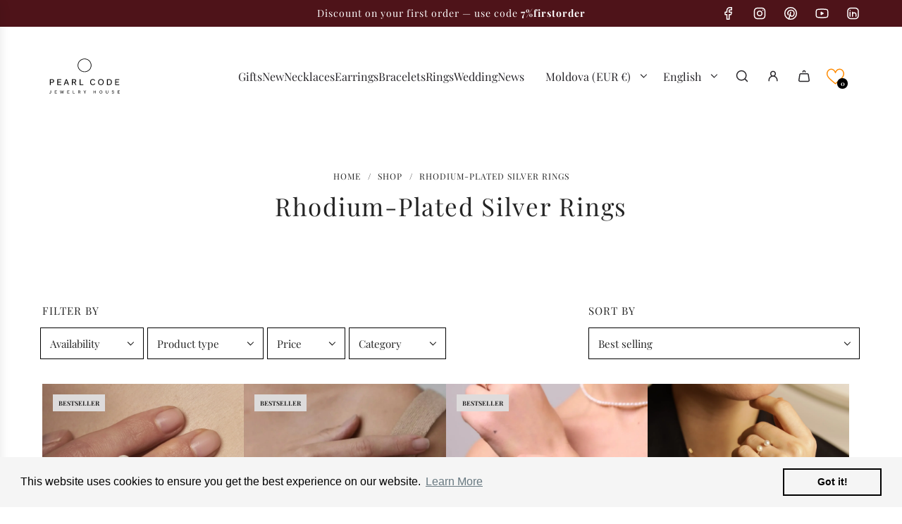

--- FILE ---
content_type: text/html; charset=utf-8
request_url: https://pearlcode.co/collections/sterling-silver-rings
body_size: 79255
content:
<!doctype html>
<html class="js" lang="en">
<head>
  <!-- Basic page needs ================================================== -->
  <meta charset="utf-8"><meta http-equiv="X-UA-Compatible" content="IE=edge"><link rel="preconnect" href="https://fonts.shopifycdn.com" crossorigin><link href="//pearlcode.co/cdn/shop/t/22/assets/swiper-bundle.min.css?v=127370101718424465871756300143" rel="stylesheet" type="text/css" media="all" />
  <link href="//pearlcode.co/cdn/shop/t/22/assets/photoswipe.min.css?v=165459975419098386681756300093" rel="stylesheet" type="text/css" media="all" />
  <link href="//pearlcode.co/cdn/shop/t/22/assets/theme.min.css?v=16721827849538280471756300161" rel="stylesheet" type="text/css" media="all" />
  <link href="//pearlcode.co/cdn/shop/t/22/assets/custom.css?v=102493421877365237651756300091" rel="stylesheet" type="text/css" media="all" />

  
    <link rel="shortcut icon" href="//pearlcode.co/cdn/shop/files/Logo.svg?crop=center&height=180&v=1735651707&width=180" type="image/png">
    <link rel="apple-touch-icon" sizes="180x180" href="//pearlcode.co/cdn/shop/files/Logo.svg?crop=center&height=180&v=1735651707&width=180">
    <link rel="apple-touch-icon-precomposed" sizes="180x180" href="//pearlcode.co/cdn/shop/files/Logo.svg?crop=center&height=180&v=1735651707&width=180">
    <link rel="icon" type="image/png" sizes="32x32" href="//pearlcode.co/cdn/shop/files/Logo.svg?crop=center&height=32&v=1735651707&width=32">
    <link rel="icon" type="image/png" sizes="194x194" href="//pearlcode.co/cdn/shop/files/Logo.svg?crop=center&height=194&v=1735651707&width=194">
    <link rel="icon" type="image/png" sizes="192x192" href="//pearlcode.co/cdn/shop/files/Logo.svg?crop=center&height=192&v=1735651707&width=192">
    <link rel="icon" type="image/png" sizes="16x16" href="//pearlcode.co/cdn/shop/files/Logo.svg?crop=center&height=16&v=1735651707&width=16">
  


  

    <link rel="preload" as="font" href="//pearlcode.co/cdn/fonts/playfair_display/playfairdisplay_n4.9980f3e16959dc89137cc1369bfc3ae98af1deb9.woff2" type="font/woff2" crossorigin>
    

    <link rel="preload" as="font" href="//pearlcode.co/cdn/fonts/playfair_display/playfairdisplay_n4.9980f3e16959dc89137cc1369bfc3ae98af1deb9.woff2" type="font/woff2" crossorigin>
    
<!-- Title and description ================================================== -->
  <title>
    Rhodium-Plated Silver Rings – Bright &amp; Durable | Pearl Code &ndash; pearlcode
  </title>

  
    <meta name="description" content="Rhodium-plated silver rings with pearls and diamonds. Jewelry that resists tarnish, stays radiant, and complements every look.">
  

  <!-- Helpers ================================================== -->
  <!-- /snippets/social-meta-tags.liquid -->


<meta property="og:site_name" content="pearlcode">
<meta property="og:url" content="https://pearlcode.co/collections/sterling-silver-rings">
<meta property="og:title" content="Rhodium-Plated Silver Rings">
<meta property="og:type" content="product.group">
<meta property="og:description" content="Rhodium-plated silver rings with pearls and diamonds. Jewelry that resists tarnish, stays radiant, and complements every look.">

<meta property="og:image" content="http://pearlcode.co/cdn/shop/collections/rozeta-sunset-ring-pearlcode-co-1179373017.jpg?v=1757664899">
<meta property="og:image:alt" content="Rhodium-Plated Silver Rings photo">
<meta property="og:image:secure_url" content="https://pearlcode.co/cdn/shop/collections/rozeta-sunset-ring-pearlcode-co-1179373017.jpg?v=1757664899">


<meta name="x:card" content="summary_large_image">
<meta name="x:title" content="Rhodium-Plated Silver Rings">
<meta name="x:description" content="Rhodium-plated silver rings with pearls and diamonds. Jewelry that resists tarnish, stays radiant, and complements every look.">

  

    <link rel="canonical" href="https://pearlcode.co/collections/sterling-silver-rings" />







<link rel="alternate" hreflang="en" href="https://pearlcode.co/collections/sterling-silver-rings" />










  <meta name="viewport" content="width=device-width, initial-scale=1, shrink-to-fit=no">
  <meta name="theme-color" content="rgba(36 36 36 / 1.0)">

  <!-- CSS ================================================== -->
  <style>
/*============================================================================
  #Typography
==============================================================================*/






@font-face {
  font-family: "Playfair Display";
  font-weight: 400;
  font-style: normal;
  font-display: swap;
  src: url("//pearlcode.co/cdn/fonts/playfair_display/playfairdisplay_n4.9980f3e16959dc89137cc1369bfc3ae98af1deb9.woff2") format("woff2"),
       url("//pearlcode.co/cdn/fonts/playfair_display/playfairdisplay_n4.c562b7c8e5637886a811d2a017f9e023166064ee.woff") format("woff");
}

@font-face {
  font-family: "Playfair Display";
  font-weight: 400;
  font-style: normal;
  font-display: swap;
  src: url("//pearlcode.co/cdn/fonts/playfair_display/playfairdisplay_n4.9980f3e16959dc89137cc1369bfc3ae98af1deb9.woff2") format("woff2"),
       url("//pearlcode.co/cdn/fonts/playfair_display/playfairdisplay_n4.c562b7c8e5637886a811d2a017f9e023166064ee.woff") format("woff");
}


  @font-face {
  font-family: "Playfair Display";
  font-weight: 700;
  font-style: normal;
  font-display: swap;
  src: url("//pearlcode.co/cdn/fonts/playfair_display/playfairdisplay_n7.592b3435e0fff3f50b26d410c73ae7ec893f6910.woff2") format("woff2"),
       url("//pearlcode.co/cdn/fonts/playfair_display/playfairdisplay_n7.998b1417dec711058cce2abb61a0b8c59066498f.woff") format("woff");
}




  @font-face {
  font-family: "Playfair Display";
  font-weight: 700;
  font-style: normal;
  font-display: swap;
  src: url("//pearlcode.co/cdn/fonts/playfair_display/playfairdisplay_n7.592b3435e0fff3f50b26d410c73ae7ec893f6910.woff2") format("woff2"),
       url("//pearlcode.co/cdn/fonts/playfair_display/playfairdisplay_n7.998b1417dec711058cce2abb61a0b8c59066498f.woff") format("woff");
}




  @font-face {
  font-family: "Playfair Display";
  font-weight: 400;
  font-style: italic;
  font-display: swap;
  src: url("//pearlcode.co/cdn/fonts/playfair_display/playfairdisplay_i4.804ea8da9192aaed0368534aa085b3c1f3411619.woff2") format("woff2"),
       url("//pearlcode.co/cdn/fonts/playfair_display/playfairdisplay_i4.5538cb7a825d13d8a2333cd8a94065a93a95c710.woff") format("woff");
}




  @font-face {
  font-family: "Playfair Display";
  font-weight: 700;
  font-style: italic;
  font-display: swap;
  src: url("//pearlcode.co/cdn/fonts/playfair_display/playfairdisplay_i7.ba833b400bcd9c858b439c75a4a7c6eddc4c7de0.woff2") format("woff2"),
       url("//pearlcode.co/cdn/fonts/playfair_display/playfairdisplay_i7.4872c65919810cd2f622f4ba52cd2e9e595f11d5.woff") format("woff");
}









/*============================================================================
  #General Variables
==============================================================================*/

:root {

  --font-weight-normal: 400;
  --font-weight-bold: 700;
  --font-weight-header-bold: 700;

  --header-font-stack: "Playfair Display", serif;
  --header-font-weight: 400;
  --header-font-style: normal;
  --header-text-size: 28;
  --header-text-size-px: 28px;
  --header-mobile-text-size-px: 22px;

  --header-font-case: normal;
  --header-font-size: 16;
  --header-font-size-px: 16px;

  --heading-spacing: 0.05em;
  --heading-line-height: 1.2;
  --heading-font-case: normal;
  --heading-font-stack: FontDrop;

  --body-font-stack: "Playfair Display", serif;
  --body-font-weight: 400;
  --body-font-style: normal;

  --button-font-stack: "Playfair Display", serif;
  --button-font-weight: 400;
  --button-font-style: normal;

  --label-font-stack: "Playfair Display", serif;
  --label-font-weight: 400;
  --label-font-style: normal;
  --label-font-case: uppercase;
  --label-spacing: 1px;

  --navigation-font-stack: "Playfair Display", serif;
  --navigation-font-weight: 400;
  --navigation-font-style: normal;
  --navigation-font-letter-spacing: 0px;

  --base-font-size-int: 15;
  --base-font-size: 15px;

  --body-font-size-12-to-em: 0.8em;
  --body-font-size-16-to-em: 1.07em;
  --body-font-size-22-to-em: 1.47em;
  --body-font-size-28-to-em: 1.87em;
  --body-font-size-36-to-em: 2.4em;

  /* Heading Sizes */

  
  --h1-size: 35px;
  --h2-size: 28px;
  --h3-size: 25px;
  --h4-size: 21px;
  --h5-size: 18px;
  --h6-size: 16px;

  --sale-badge-color: rgba(222 220 220 / 1.0);
  --sold-out-badge-color: rgba(222 220 220 / 1.0);
  --custom-badge-color: rgba(222 220 220 / 1.0);
  --preorder-badge-color: rgba(222 220 220 / 1.0);
  --countdown-badge-color: rgba(73 73 73 / 1.0);
  --badge-font-color: rgba(36 36 36 / 1.0);

  --primary-btn-text-color: rgba(255 255 255 / 1.0);
  --primary-btn-text-color-opacity50: color-mix(in srgb, var(--primary-btn-text-color), transparent 50%);
  --primary-btn-bg-color: rgba(36 36 36 / 1.0);
  --primary-btn-bg-color-opacity50: color-mix(in srgb, var(--primary-btn-bg-color), transparent 50%);

  --button-text-case: none;
  --button-font-size: 12;
  --button-font-size-px: 12px;
  --button-text-spacing-px: 1px;

  
    --text-line-clamp: none;
  

  
    --alt-btn-border-radius: 1.875rem;
    

  --text-color: rgba(36 36 36 / 1.0);
  --text-color-transparent05: color-mix(in srgb, var(--text-color), transparent 95%);
  --text-color-transparent10: color-mix(in srgb, var(--text-color), transparent 90%);
  --text-color-transparent15: color-mix(in srgb, var(--text-color), transparent 85%);
  --text-color-transparent25: color-mix(in srgb, var(--text-color), transparent 75%);
  --text-color-transparent30: color-mix(in srgb, var(--text-color), transparent 70%);
  --text-color-transparent40: color-mix(in srgb, var(--text-color), transparent 60%);
  --text-color-transparent50: color-mix(in srgb, var(--text-color), transparent 50%);
  --text-color-transparent5: color-mix(in srgb, var(--text-color), transparent 50%);
  --text-color-transparent6: color-mix(in srgb, var(--text-color), transparent 40%);
  --text-color-transparent7: color-mix(in srgb, var(--text-color), transparent 30%);
  --text-color-transparent8: color-mix(in srgb, var(--text-color), transparent 20%);

  
    --heading-xl-font-size: 28px;
    --heading-l-font-size: 22px;
    --subheading-font-size: 20px;
  

  
    --small-body-font-size: 12px;
  

  --link-color: rgba(36 36 36 / 1.0);
  --on-sale-color: rgba(220 53 69 / 1.0);

  --body-color: rgba(255 255 255 / 1.0);
  --body-color-darken10: #e6e6e6;
  --body-color-transparent00: color-mix(in srgb, var(--body-color), transparent 100%);
  --body-color-transparent40: color-mix(in srgb, var(--body-color), transparent 60%);
  --body-color-transparent50: color-mix(in srgb, var(--body-color), transparent 50%);
  --body-color-transparent90: color-mix(in srgb, var(--body-color), transparent 10%);

  --body-overlay-color: color-mix(in srgb, var(--body-color-darken10), transparent 30%);

  --body-secondary-color: rgba(255 255 255 / 1.0);
  --body-secondary-color-transparent00: color-mix(in srgb, var(--body-secondary-color), transparent 100%);
  --body-secondary-color-darken05: color-mix(in srgb, var(--body-secondary-color), transparent 95%);

  --color-primary-background: #ffffff;
  --color-primary-background-rgb: 255, 255, 255;
  --color-secondary-background: rgba(255 255 255 / 1.0);

  --border-color: rgba(36, 36, 36, 0.25);
  --link-border-color: color-mix(in srgb, var(--link-color), transparent 50%);
  --border-color-darken10: #0a0a0a;
  --view-in-space-button-background: #f2f2f2;

  --header-color: rgba(255 255 255 / 1.0);
  --header-color-darken5-filter: #f2f2f2;
  --header-color-darken5: color-mix(in srgb, var(--header-color-darken5-filter), transparent 0%);

  --header-border-color: rgba(255 255 255 / 1.0);

  --announcement-text-size: 14px;
  --announcement-text-spacing: 1px;

  --logo-font-size: 24px;

  --overlay-header-text-color: rgba(255 255 255 / 1.0);
  --nav-text-color: rgba(38 36 40 / 1.0);
  --nav-text-color-transparent5: color-mix(in srgb, var(--nav-text-color), transparent 95%);
  --nav-text-color-transparent10: color-mix(in srgb, var(--nav-text-color), transparent 90%);
  --nav-text-color-transparent30: color-mix(in srgb, var(--nav-text-color), transparent 70%);
  --nav-text-color-transparent50: color-mix(in srgb, var(--nav-text-color), transparent 50%);

  --nav-text-hover: rgba(115 115 115 / 1.0);

  --color-scheme-light-background: rgba(249 249 251 / 1.0);
  --color-scheme-light-background-transparent40: color-mix(in srgb, var(--color-scheme-light-background), transparent 60%);
  --color-scheme-light-background-transparent50: color-mix(in srgb, var(--color-scheme-light-background), transparent 50%);
  --color-scheme-light-background-rgb: 249, 249, 251;

  --color-scheme-light-text: rgba(36 36 36 / 1.0);
  --color-scheme-light-text-transparent10: color-mix(in srgb, var(--color-scheme-light-text), transparent 90%);
  --color-scheme-light-text-transparent25: color-mix(in srgb, var(--color-scheme-light-text), transparent 75%);
  --color-scheme-light-text-transparent40: color-mix(in srgb, var(--color-scheme-light-text), transparent 60%);
  --color-scheme-light-text-transparent50: color-mix(in srgb, var(--color-scheme-light-text), transparent 50%);
  --color-scheme-light-text-transparent60: color-mix(in srgb, var(--color-scheme-light-text), transparent 40%);
  --color-scheme-light-text-transparent80: color-mix(in srgb, var(--color-scheme-light-text), transparent 20%);

  --color-scheme-feature-background: rgba(36 36 36 / 1.0);
  --color-scheme-feature-background-transparent40: color-mix(in srgb, var(--color-scheme-feature-background), transparent 60%);
  --color-scheme-feature-background-transparent50: color-mix(in srgb, var(--color-scheme-feature-background), transparent 50%);
  --color-scheme-feature-background-rgb: 36, 36, 36;

  --color-scheme-feature-text: rgba(255 255 255 / 1.0);
  --color-scheme-feature-text-transparent10: color-mix(in srgb, var(--color-scheme-feature-text), transparent 90%);
  --color-scheme-feature-text-transparent25: color-mix(in srgb, var(--color-scheme-feature-text), transparent 75%);
  --color-scheme-feature-text-transparent40: color-mix(in srgb, var(--color-scheme-feature-text), transparent 60%);
  --color-scheme-feature-text-transparent50: color-mix(in srgb, var(--color-scheme-feature-text), transparent 50%);
  --color-scheme-feature-text-transparent60: color-mix(in srgb, var(--color-scheme-feature-text), transparent 40%);
  --color-scheme-feature-text-transparent80: color-mix(in srgb, var(--color-scheme-feature-text), transparent 20%);

  --homepage-sections-accent-secondary-color-transparent60: color-mix(in srgb, var(--color-scheme-feature-text), transparent 40%);

  --color-scheme-dark-background: rgba(0 0 0 / 1.0);
  --color-scheme-dark-background-transparent40: color-mix(in srgb, var(--color-scheme-dark-background), transparent 60%);
  --color-scheme-dark-background-transparent50: color-mix(in srgb, var(--color-scheme-dark-background), transparent 50%);
  --color-scheme-dark-background-rgb: 0, 0, 0;

  --color-scheme-dark-text: rgba(255 255 255 / 1.0);
  --color-scheme-dark-text-transparent10: color-mix(in srgb, var(--color-scheme-dark-text), transparent 90%);
  --color-scheme-dark-text-transparent25: color-mix(in srgb, var(--color-scheme-dark-text), transparent 75%);
  --color-scheme-dark-text-transparent40: color-mix(in srgb, var(--color-scheme-dark-text), transparent 60%);
  --color-scheme-dark-text-transparent50: color-mix(in srgb, var(--color-scheme-dark-text), transparent 50%);
  --color-scheme-dark-text-transparent60: color-mix(in srgb, var(--color-scheme-dark-text), transparent 40%);
  --color-scheme-dark-text-transparent80: color-mix(in srgb, var(--color-scheme-dark-text), transparent 20%);

  --filter-bg-color: rgba(36, 36, 36, 0.1);

  --menu-drawer-color: rgba(255 255 255 / 1.0);
  --menu-drawer-text-color: rgba(36 36 36 / 1.0);
  --menu-drawer-text-color-transparent10: color-mix(in srgb, var(--menu-drawer-text-color), transparent 90%);
  --menu-drawer-text-color-transparent30: color-mix(in srgb, var(--menu-drawer-text-color), transparent 70%);
  --menu-drawer-border-color: color-mix(in srgb, var(--menu-drawer-text-color), transparent 75%);
  --menu-drawer-text-hover-color: rgba(115 115 115 / 1.0);

  --cart-drawer-color: rgba(255 255 255 / 1.0);
  --cart-drawer-color-transparent50: color-mix(in srgb, var(--cart-drawer-color), transparent 50%);
  --cart-drawer-text-color: rgba(36 36 36 / 1.0);
  --cart-drawer-text-color-transparent10: color-mix(in srgb, var(--cart-drawer-text-color), transparent 90%);
  --cart-drawer-text-color-transparent25: color-mix(in srgb, var(--cart-drawer-text-color), transparent 75%);
  --cart-drawer-text-color-transparent40: color-mix(in srgb, var(--cart-drawer-text-color), transparent 60%);
  --cart-drawer-text-color-transparent50: color-mix(in srgb, var(--cart-drawer-text-color), transparent 50%);
  --cart-drawer-text-color-transparent70: color-mix(in srgb, var(--cart-drawer-text-color), transparent 30%);
  --cart-drawer-border-color: color-mix(in srgb, var(--cart-drawer-text-color), transparent 75%);

  --success-color: #28a745;
  --error-color: #DC3545;
  --warning-color: #EB9247;

  /* Shop Pay Installments variables */
  --color-body: rgba(255 255 255 / 1.0);
  --color-bg: rgba(255 255 255 / 1.0);

  /* Checkbox */
  --checkbox-size: 16px;
  --inline-icon-size: 16px;
  --line-height-base: 1.6;

  /* Grid spacing */
  --grid-spacing: 5px;
  
    --grid-spacing-tight: 5px;
    --grid-spacing-loose: 10px;
  

  /* Border radius */
  --block-border-radius: 0;
  --input-border-radius: 0;
  --thumbnail-border-radius: 0;
  --badge-border-radius: 0;
  

  --swatch-border-radius: 0;
  
    --swatch-border-radius: 50%;
  
}
</style>

  <style data-shopify>
    *,
    *::before,
    *::after {
      box-sizing: inherit;
    }

    html {
      box-sizing: border-box;
      background-color: var(--body-color);
      height: 100%;
      margin: 0;
    }

    body {
      background-color: var(--body-color);
      min-height: 100%;
      margin: 0;
      display: grid;
      grid-template-rows: auto auto 1fr auto;
      grid-template-columns: 100%;
      overflow-x: hidden;
    }

    .sr-only {
      position: absolute;
      width: 1px;
      height: 1px;
      padding: 0;
      margin: -1px;
      overflow: hidden;
      clip: rect(0, 0, 0, 0);
      border: 0;
    }

    .sr-only-focusable:active, .sr-only-focusable:focus {
      position: static;
      width: auto;
      height: auto;
      margin: 0;
      overflow: visible;
      clip: auto;
    }
  </style>

  <!-- Header hook for plugins ================================================== -->
  <script>window.performance && window.performance.mark && window.performance.mark('shopify.content_for_header.start');</script><meta name="google-site-verification" content="fvxKT5RtCNtGRo6XlXU_o1Cd2ur9iDlrbJj017Vgmbc">
<meta name="facebook-domain-verification" content="v0d5ehpl7d5r0k7s1a601w07spemga">
<meta id="shopify-digital-wallet" name="shopify-digital-wallet" content="/66110587145/digital_wallets/dialog">
<meta name="shopify-checkout-api-token" content="9fa77f2e07dee12e6981b979c8415995">
<link rel="alternate" type="application/atom+xml" title="Feed" href="/collections/sterling-silver-rings.atom" />
<link rel="alternate" hreflang="x-default" href="https://pearlcode.co/collections/sterling-silver-rings">
<link rel="alternate" hreflang="en" href="https://pearlcode.co/collections/sterling-silver-rings">
<link rel="alternate" hreflang="de" href="https://pearlcode.co/de/collections/sterling-silver-rings">
<link rel="alternate" hreflang="ro" href="https://pearlcode.co/ro/collections/inele-din-argint-rodiat">
<link rel="alternate" hreflang="ru" href="https://pearlcode.co/ru/collections/sterling-silver-rings">
<link rel="alternate" type="application/json+oembed" href="https://pearlcode.co/collections/sterling-silver-rings.oembed">
<script async="async" src="/checkouts/internal/preloads.js?locale=en-MD"></script>
<link rel="preconnect" href="https://shop.app" crossorigin="anonymous">
<script async="async" src="https://shop.app/checkouts/internal/preloads.js?locale=en-MD&shop_id=66110587145" crossorigin="anonymous"></script>
<script id="apple-pay-shop-capabilities" type="application/json">{"shopId":66110587145,"countryCode":"RO","currencyCode":"EUR","merchantCapabilities":["supports3DS"],"merchantId":"gid:\/\/shopify\/Shop\/66110587145","merchantName":"pearlcode","requiredBillingContactFields":["postalAddress","email","phone"],"requiredShippingContactFields":["postalAddress","email","phone"],"shippingType":"shipping","supportedNetworks":["visa","maestro","masterCard","amex"],"total":{"type":"pending","label":"pearlcode","amount":"1.00"},"shopifyPaymentsEnabled":true,"supportsSubscriptions":true}</script>
<script id="shopify-features" type="application/json">{"accessToken":"9fa77f2e07dee12e6981b979c8415995","betas":["rich-media-storefront-analytics"],"domain":"pearlcode.co","predictiveSearch":true,"shopId":66110587145,"locale":"en"}</script>
<script>var Shopify = Shopify || {};
Shopify.shop = "pearlcode.myshopify.com";
Shopify.locale = "en";
Shopify.currency = {"active":"EUR","rate":"1.0"};
Shopify.country = "MD";
Shopify.theme = {"name":"Pearl Code (Tech audit edits) | Eight 27\/08","id":183513219337,"schema_name":"Envy","schema_version":"35.0.0","theme_store_id":411,"role":"main"};
Shopify.theme.handle = "null";
Shopify.theme.style = {"id":null,"handle":null};
Shopify.cdnHost = "pearlcode.co/cdn";
Shopify.routes = Shopify.routes || {};
Shopify.routes.root = "/";</script>
<script type="module">!function(o){(o.Shopify=o.Shopify||{}).modules=!0}(window);</script>
<script>!function(o){function n(){var o=[];function n(){o.push(Array.prototype.slice.apply(arguments))}return n.q=o,n}var t=o.Shopify=o.Shopify||{};t.loadFeatures=n(),t.autoloadFeatures=n()}(window);</script>
<script>
  window.ShopifyPay = window.ShopifyPay || {};
  window.ShopifyPay.apiHost = "shop.app\/pay";
  window.ShopifyPay.redirectState = null;
</script>
<script id="shop-js-analytics" type="application/json">{"pageType":"collection"}</script>
<script defer="defer" async type="module" src="//pearlcode.co/cdn/shopifycloud/shop-js/modules/v2/client.init-shop-cart-sync_C5BV16lS.en.esm.js"></script>
<script defer="defer" async type="module" src="//pearlcode.co/cdn/shopifycloud/shop-js/modules/v2/chunk.common_CygWptCX.esm.js"></script>
<script type="module">
  await import("//pearlcode.co/cdn/shopifycloud/shop-js/modules/v2/client.init-shop-cart-sync_C5BV16lS.en.esm.js");
await import("//pearlcode.co/cdn/shopifycloud/shop-js/modules/v2/chunk.common_CygWptCX.esm.js");

  window.Shopify.SignInWithShop?.initShopCartSync?.({"fedCMEnabled":true,"windoidEnabled":true});

</script>
<script>
  window.Shopify = window.Shopify || {};
  if (!window.Shopify.featureAssets) window.Shopify.featureAssets = {};
  window.Shopify.featureAssets['shop-js'] = {"shop-cart-sync":["modules/v2/client.shop-cart-sync_ZFArdW7E.en.esm.js","modules/v2/chunk.common_CygWptCX.esm.js"],"init-fed-cm":["modules/v2/client.init-fed-cm_CmiC4vf6.en.esm.js","modules/v2/chunk.common_CygWptCX.esm.js"],"shop-button":["modules/v2/client.shop-button_tlx5R9nI.en.esm.js","modules/v2/chunk.common_CygWptCX.esm.js"],"shop-cash-offers":["modules/v2/client.shop-cash-offers_DOA2yAJr.en.esm.js","modules/v2/chunk.common_CygWptCX.esm.js","modules/v2/chunk.modal_D71HUcav.esm.js"],"init-windoid":["modules/v2/client.init-windoid_sURxWdc1.en.esm.js","modules/v2/chunk.common_CygWptCX.esm.js"],"shop-toast-manager":["modules/v2/client.shop-toast-manager_ClPi3nE9.en.esm.js","modules/v2/chunk.common_CygWptCX.esm.js"],"init-shop-email-lookup-coordinator":["modules/v2/client.init-shop-email-lookup-coordinator_B8hsDcYM.en.esm.js","modules/v2/chunk.common_CygWptCX.esm.js"],"init-shop-cart-sync":["modules/v2/client.init-shop-cart-sync_C5BV16lS.en.esm.js","modules/v2/chunk.common_CygWptCX.esm.js"],"avatar":["modules/v2/client.avatar_BTnouDA3.en.esm.js"],"pay-button":["modules/v2/client.pay-button_FdsNuTd3.en.esm.js","modules/v2/chunk.common_CygWptCX.esm.js"],"init-customer-accounts":["modules/v2/client.init-customer-accounts_DxDtT_ad.en.esm.js","modules/v2/client.shop-login-button_C5VAVYt1.en.esm.js","modules/v2/chunk.common_CygWptCX.esm.js","modules/v2/chunk.modal_D71HUcav.esm.js"],"init-shop-for-new-customer-accounts":["modules/v2/client.init-shop-for-new-customer-accounts_ChsxoAhi.en.esm.js","modules/v2/client.shop-login-button_C5VAVYt1.en.esm.js","modules/v2/chunk.common_CygWptCX.esm.js","modules/v2/chunk.modal_D71HUcav.esm.js"],"shop-login-button":["modules/v2/client.shop-login-button_C5VAVYt1.en.esm.js","modules/v2/chunk.common_CygWptCX.esm.js","modules/v2/chunk.modal_D71HUcav.esm.js"],"init-customer-accounts-sign-up":["modules/v2/client.init-customer-accounts-sign-up_CPSyQ0Tj.en.esm.js","modules/v2/client.shop-login-button_C5VAVYt1.en.esm.js","modules/v2/chunk.common_CygWptCX.esm.js","modules/v2/chunk.modal_D71HUcav.esm.js"],"shop-follow-button":["modules/v2/client.shop-follow-button_Cva4Ekp9.en.esm.js","modules/v2/chunk.common_CygWptCX.esm.js","modules/v2/chunk.modal_D71HUcav.esm.js"],"checkout-modal":["modules/v2/client.checkout-modal_BPM8l0SH.en.esm.js","modules/v2/chunk.common_CygWptCX.esm.js","modules/v2/chunk.modal_D71HUcav.esm.js"],"lead-capture":["modules/v2/client.lead-capture_Bi8yE_yS.en.esm.js","modules/v2/chunk.common_CygWptCX.esm.js","modules/v2/chunk.modal_D71HUcav.esm.js"],"shop-login":["modules/v2/client.shop-login_D6lNrXab.en.esm.js","modules/v2/chunk.common_CygWptCX.esm.js","modules/v2/chunk.modal_D71HUcav.esm.js"],"payment-terms":["modules/v2/client.payment-terms_CZxnsJam.en.esm.js","modules/v2/chunk.common_CygWptCX.esm.js","modules/v2/chunk.modal_D71HUcav.esm.js"]};
</script>
<script>(function() {
  var isLoaded = false;
  function asyncLoad() {
    if (isLoaded) return;
    isLoaded = true;
    var urls = ["https:\/\/cdn.shopify.com\/s\/files\/1\/0661\/1058\/7145\/t\/4\/assets\/booster_eu_cookie_66110587145.js?v=1678797956\u0026shop=pearlcode.myshopify.com","\/\/cdn.shopify.com\/proxy\/6da92ae660b2c1846fc56707cca6e91037d81a15d831660e3b14d1690cbe57c6\/shopify-script-tags.s3.eu-west-1.amazonaws.com\/smartseo\/instantpage.js?shop=pearlcode.myshopify.com\u0026sp-cache-control=cHVibGljLCBtYXgtYWdlPTkwMA","https:\/\/atlantis.live.zoko.io\/scripts\/main.js?v=v2\u0026shop=pearlcode.myshopify.com"];
    for (var i = 0; i < urls.length; i++) {
      var s = document.createElement('script');
      s.type = 'text/javascript';
      s.async = true;
      s.src = urls[i];
      var x = document.getElementsByTagName('script')[0];
      x.parentNode.insertBefore(s, x);
    }
  };
  if(window.attachEvent) {
    window.attachEvent('onload', asyncLoad);
  } else {
    window.addEventListener('load', asyncLoad, false);
  }
})();</script>
<script id="__st">var __st={"a":66110587145,"offset":7200,"reqid":"586abf4e-5b76-454b-b316-51b9b8081062-1768746971","pageurl":"pearlcode.co\/collections\/sterling-silver-rings","u":"e56738bf178f","p":"collection","rtyp":"collection","rid":508205072649};</script>
<script>window.ShopifyPaypalV4VisibilityTracking = true;</script>
<script id="captcha-bootstrap">!function(){'use strict';const t='contact',e='account',n='new_comment',o=[[t,t],['blogs',n],['comments',n],[t,'customer']],c=[[e,'customer_login'],[e,'guest_login'],[e,'recover_customer_password'],[e,'create_customer']],r=t=>t.map((([t,e])=>`form[action*='/${t}']:not([data-nocaptcha='true']) input[name='form_type'][value='${e}']`)).join(','),a=t=>()=>t?[...document.querySelectorAll(t)].map((t=>t.form)):[];function s(){const t=[...o],e=r(t);return a(e)}const i='password',u='form_key',d=['recaptcha-v3-token','g-recaptcha-response','h-captcha-response',i],f=()=>{try{return window.sessionStorage}catch{return}},m='__shopify_v',_=t=>t.elements[u];function p(t,e,n=!1){try{const o=window.sessionStorage,c=JSON.parse(o.getItem(e)),{data:r}=function(t){const{data:e,action:n}=t;return t[m]||n?{data:e,action:n}:{data:t,action:n}}(c);for(const[e,n]of Object.entries(r))t.elements[e]&&(t.elements[e].value=n);n&&o.removeItem(e)}catch(o){console.error('form repopulation failed',{error:o})}}const l='form_type',E='cptcha';function T(t){t.dataset[E]=!0}const w=window,h=w.document,L='Shopify',v='ce_forms',y='captcha';let A=!1;((t,e)=>{const n=(g='f06e6c50-85a8-45c8-87d0-21a2b65856fe',I='https://cdn.shopify.com/shopifycloud/storefront-forms-hcaptcha/ce_storefront_forms_captcha_hcaptcha.v1.5.2.iife.js',D={infoText:'Protected by hCaptcha',privacyText:'Privacy',termsText:'Terms'},(t,e,n)=>{const o=w[L][v],c=o.bindForm;if(c)return c(t,g,e,D).then(n);var r;o.q.push([[t,g,e,D],n]),r=I,A||(h.body.append(Object.assign(h.createElement('script'),{id:'captcha-provider',async:!0,src:r})),A=!0)});var g,I,D;w[L]=w[L]||{},w[L][v]=w[L][v]||{},w[L][v].q=[],w[L][y]=w[L][y]||{},w[L][y].protect=function(t,e){n(t,void 0,e),T(t)},Object.freeze(w[L][y]),function(t,e,n,w,h,L){const[v,y,A,g]=function(t,e,n){const i=e?o:[],u=t?c:[],d=[...i,...u],f=r(d),m=r(i),_=r(d.filter((([t,e])=>n.includes(e))));return[a(f),a(m),a(_),s()]}(w,h,L),I=t=>{const e=t.target;return e instanceof HTMLFormElement?e:e&&e.form},D=t=>v().includes(t);t.addEventListener('submit',(t=>{const e=I(t);if(!e)return;const n=D(e)&&!e.dataset.hcaptchaBound&&!e.dataset.recaptchaBound,o=_(e),c=g().includes(e)&&(!o||!o.value);(n||c)&&t.preventDefault(),c&&!n&&(function(t){try{if(!f())return;!function(t){const e=f();if(!e)return;const n=_(t);if(!n)return;const o=n.value;o&&e.removeItem(o)}(t);const e=Array.from(Array(32),(()=>Math.random().toString(36)[2])).join('');!function(t,e){_(t)||t.append(Object.assign(document.createElement('input'),{type:'hidden',name:u})),t.elements[u].value=e}(t,e),function(t,e){const n=f();if(!n)return;const o=[...t.querySelectorAll(`input[type='${i}']`)].map((({name:t})=>t)),c=[...d,...o],r={};for(const[a,s]of new FormData(t).entries())c.includes(a)||(r[a]=s);n.setItem(e,JSON.stringify({[m]:1,action:t.action,data:r}))}(t,e)}catch(e){console.error('failed to persist form',e)}}(e),e.submit())}));const S=(t,e)=>{t&&!t.dataset[E]&&(n(t,e.some((e=>e===t))),T(t))};for(const o of['focusin','change'])t.addEventListener(o,(t=>{const e=I(t);D(e)&&S(e,y())}));const B=e.get('form_key'),M=e.get(l),P=B&&M;t.addEventListener('DOMContentLoaded',(()=>{const t=y();if(P)for(const e of t)e.elements[l].value===M&&p(e,B);[...new Set([...A(),...v().filter((t=>'true'===t.dataset.shopifyCaptcha))])].forEach((e=>S(e,t)))}))}(h,new URLSearchParams(w.location.search),n,t,e,['guest_login'])})(!0,!0)}();</script>
<script integrity="sha256-4kQ18oKyAcykRKYeNunJcIwy7WH5gtpwJnB7kiuLZ1E=" data-source-attribution="shopify.loadfeatures" defer="defer" src="//pearlcode.co/cdn/shopifycloud/storefront/assets/storefront/load_feature-a0a9edcb.js" crossorigin="anonymous"></script>
<script crossorigin="anonymous" defer="defer" src="//pearlcode.co/cdn/shopifycloud/storefront/assets/shopify_pay/storefront-65b4c6d7.js?v=20250812"></script>
<script data-source-attribution="shopify.dynamic_checkout.dynamic.init">var Shopify=Shopify||{};Shopify.PaymentButton=Shopify.PaymentButton||{isStorefrontPortableWallets:!0,init:function(){window.Shopify.PaymentButton.init=function(){};var t=document.createElement("script");t.src="https://pearlcode.co/cdn/shopifycloud/portable-wallets/latest/portable-wallets.en.js",t.type="module",document.head.appendChild(t)}};
</script>
<script data-source-attribution="shopify.dynamic_checkout.buyer_consent">
  function portableWalletsHideBuyerConsent(e){var t=document.getElementById("shopify-buyer-consent"),n=document.getElementById("shopify-subscription-policy-button");t&&n&&(t.classList.add("hidden"),t.setAttribute("aria-hidden","true"),n.removeEventListener("click",e))}function portableWalletsShowBuyerConsent(e){var t=document.getElementById("shopify-buyer-consent"),n=document.getElementById("shopify-subscription-policy-button");t&&n&&(t.classList.remove("hidden"),t.removeAttribute("aria-hidden"),n.addEventListener("click",e))}window.Shopify?.PaymentButton&&(window.Shopify.PaymentButton.hideBuyerConsent=portableWalletsHideBuyerConsent,window.Shopify.PaymentButton.showBuyerConsent=portableWalletsShowBuyerConsent);
</script>
<script data-source-attribution="shopify.dynamic_checkout.cart.bootstrap">document.addEventListener("DOMContentLoaded",(function(){function t(){return document.querySelector("shopify-accelerated-checkout-cart, shopify-accelerated-checkout")}if(t())Shopify.PaymentButton.init();else{new MutationObserver((function(e,n){t()&&(Shopify.PaymentButton.init(),n.disconnect())})).observe(document.body,{childList:!0,subtree:!0})}}));
</script>
<script id='scb4127' type='text/javascript' async='' src='https://pearlcode.co/cdn/shopifycloud/privacy-banner/storefront-banner.js'></script><link id="shopify-accelerated-checkout-styles" rel="stylesheet" media="screen" href="https://pearlcode.co/cdn/shopifycloud/portable-wallets/latest/accelerated-checkout-backwards-compat.css" crossorigin="anonymous">
<style id="shopify-accelerated-checkout-cart">
        #shopify-buyer-consent {
  margin-top: 1em;
  display: inline-block;
  width: 100%;
}

#shopify-buyer-consent.hidden {
  display: none;
}

#shopify-subscription-policy-button {
  background: none;
  border: none;
  padding: 0;
  text-decoration: underline;
  font-size: inherit;
  cursor: pointer;
}

#shopify-subscription-policy-button::before {
  box-shadow: none;
}

      </style>

<script>window.performance && window.performance.mark && window.performance.mark('shopify.content_for_header.end');</script>

  <script defer src="//pearlcode.co/cdn/shop/t/22/assets/eventBus.js?v=100401504747444416941756300092"></script>

  <script type="text/javascript">
		window.wetheme = {
			name: 'Flow',
			webcomponentRegistry: {
        registry: {},
				checkScriptLoaded: function(key) {
					return window.wetheme.webcomponentRegistry.registry[key] ? true : false
				},
        register: function(registration) {
            if(!window.wetheme.webcomponentRegistry.checkScriptLoaded(registration.key)) {
              window.wetheme.webcomponentRegistry.registry[registration.key] = registration
            }
        }
      }
    };
	</script>

  

  
<!-- BEGIN app block: shopify://apps/judge-me-reviews/blocks/judgeme_core/61ccd3b1-a9f2-4160-9fe9-4fec8413e5d8 --><!-- Start of Judge.me Core -->






<link rel="dns-prefetch" href="https://cdnwidget.judge.me">
<link rel="dns-prefetch" href="https://cdn.judge.me">
<link rel="dns-prefetch" href="https://cdn1.judge.me">
<link rel="dns-prefetch" href="https://api.judge.me">

<script data-cfasync='false' class='jdgm-settings-script'>window.jdgmSettings={"pagination":5,"disable_web_reviews":false,"badge_no_review_text":"No reviews","badge_n_reviews_text":"{{ n }} review/reviews","badge_star_color":"#DF9C18","hide_badge_preview_if_no_reviews":true,"badge_hide_text":false,"enforce_center_preview_badge":false,"widget_title":"Customer Reviews","widget_open_form_text":"Write a review","widget_close_form_text":"Cancel review","widget_refresh_page_text":"Refresh page","widget_summary_text":"Based on {{ number_of_reviews }} review/reviews","widget_no_review_text":"Be the first to write a review","widget_name_field_text":"Display name","widget_verified_name_field_text":"Verified Name (public)","widget_name_placeholder_text":"Display name","widget_required_field_error_text":"This field is required.","widget_email_field_text":"Email address","widget_verified_email_field_text":"Verified Email (private, can not be edited)","widget_email_placeholder_text":"Your email address","widget_email_field_error_text":"Please enter a valid email address.","widget_rating_field_text":"Rating","widget_review_title_field_text":"Review Title","widget_review_title_placeholder_text":"Give your review a title","widget_review_body_field_text":"Review content","widget_review_body_placeholder_text":"Start writing here...","widget_pictures_field_text":"Picture/Video (optional)","widget_submit_review_text":"Submit Review","widget_submit_verified_review_text":"Submit Verified Review","widget_submit_success_msg_with_auto_publish":"Thank you! Please refresh the page in a few moments to see your review. You can remove or edit your review by logging into \u003ca href='https://judge.me/login' target='_blank' rel='nofollow noopener'\u003eJudge.me\u003c/a\u003e","widget_submit_success_msg_no_auto_publish":"Thank you! Your review will be published as soon as it is approved by the shop admin. You can remove or edit your review by logging into \u003ca href='https://judge.me/login' target='_blank' rel='nofollow noopener'\u003eJudge.me\u003c/a\u003e","widget_show_default_reviews_out_of_total_text":"Showing {{ n_reviews_shown }} out of {{ n_reviews }} reviews.","widget_show_all_link_text":"Show all","widget_show_less_link_text":"Show less","widget_author_said_text":"{{ reviewer_name }} said:","widget_days_text":"{{ n }} days ago","widget_weeks_text":"{{ n }} week/weeks ago","widget_months_text":"{{ n }} month/months ago","widget_years_text":"{{ n }} year/years ago","widget_yesterday_text":"Yesterday","widget_today_text":"Today","widget_replied_text":"\u003e\u003e {{ shop_name }} replied:","widget_read_more_text":"Read more","widget_reviewer_name_as_initial":"last_initial","widget_rating_filter_color":"#fbcd0a","widget_rating_filter_see_all_text":"See all reviews","widget_sorting_most_recent_text":"Most Recent","widget_sorting_highest_rating_text":"Highest Rating","widget_sorting_lowest_rating_text":"Lowest Rating","widget_sorting_with_pictures_text":"Only Pictures","widget_sorting_most_helpful_text":"Most Helpful","widget_open_question_form_text":"Ask a question","widget_reviews_subtab_text":"Reviews","widget_questions_subtab_text":"Questions","widget_question_label_text":"Question","widget_answer_label_text":"Answer","widget_question_placeholder_text":"Write your question here","widget_submit_question_text":"Submit Question","widget_question_submit_success_text":"Thank you for your question! We will notify you once it gets answered.","widget_star_color":"#000000","verified_badge_text":"Verified","verified_badge_bg_color":"","verified_badge_text_color":"","verified_badge_placement":"left-of-reviewer-name","widget_review_max_height":"","widget_hide_border":false,"widget_social_share":false,"widget_thumb":false,"widget_review_location_show":true,"widget_location_format":"","all_reviews_include_out_of_store_products":true,"all_reviews_out_of_store_text":"(out of store)","all_reviews_pagination":100,"all_reviews_product_name_prefix_text":"about","enable_review_pictures":true,"enable_question_anwser":true,"widget_theme":"leex","review_date_format":"mm/dd/yyyy","default_sort_method":"most-recent","widget_product_reviews_subtab_text":"Product Reviews","widget_shop_reviews_subtab_text":"Shop Reviews","widget_other_products_reviews_text":"Reviews for other products","widget_store_reviews_subtab_text":"Store reviews","widget_no_store_reviews_text":"This store hasn't received any reviews yet","widget_web_restriction_product_reviews_text":"This product hasn't received any reviews yet","widget_no_items_text":"No items found","widget_show_more_text":"Show more","widget_write_a_store_review_text":"Write a Store Review","widget_other_languages_heading":"Reviews in Other Languages","widget_translate_review_text":"Translate review to {{ language }}","widget_translating_review_text":"Translating...","widget_show_original_translation_text":"Show original ({{ language }})","widget_translate_review_failed_text":"Review couldn't be translated.","widget_translate_review_retry_text":"Retry","widget_translate_review_try_again_later_text":"Try again later","show_product_url_for_grouped_product":false,"widget_sorting_pictures_first_text":"Pictures First","show_pictures_on_all_rev_page_mobile":false,"show_pictures_on_all_rev_page_desktop":false,"floating_tab_hide_mobile_install_preference":false,"floating_tab_button_name":"★ Reviews","floating_tab_title":"Let customers speak for us","floating_tab_button_color":"","floating_tab_button_background_color":"","floating_tab_url":"","floating_tab_url_enabled":false,"floating_tab_tab_style":"text","all_reviews_text_badge_text":"Customers rate us {{ shop.metafields.judgeme.all_reviews_rating | round: 1 }}/5 based on {{ shop.metafields.judgeme.all_reviews_count }} reviews.","all_reviews_text_badge_text_branded_style":"{{ shop.metafields.judgeme.all_reviews_rating | round: 1 }} out of 5 stars based on {{ shop.metafields.judgeme.all_reviews_count }} reviews","is_all_reviews_text_badge_a_link":false,"show_stars_for_all_reviews_text_badge":false,"all_reviews_text_badge_url":"","all_reviews_text_style":"text","all_reviews_text_color_style":"judgeme_brand_color","all_reviews_text_color":"#108474","all_reviews_text_show_jm_brand":true,"featured_carousel_show_header":true,"featured_carousel_title":"Let customers speak for us","testimonials_carousel_title":"Customers are saying","videos_carousel_title":"Real customer stories","cards_carousel_title":"Customers are saying","featured_carousel_count_text":"from {{ n }} reviews","featured_carousel_add_link_to_all_reviews_page":false,"featured_carousel_url":"","featured_carousel_show_images":true,"featured_carousel_autoslide_interval":5,"featured_carousel_arrows_on_the_sides":false,"featured_carousel_height":250,"featured_carousel_width":80,"featured_carousel_image_size":0,"featured_carousel_image_height":250,"featured_carousel_arrow_color":"#eeeeee","verified_count_badge_style":"branded","verified_count_badge_orientation":"horizontal","verified_count_badge_color_style":"judgeme_brand_color","verified_count_badge_color":"#108474","is_verified_count_badge_a_link":false,"verified_count_badge_url":"","verified_count_badge_show_jm_brand":true,"widget_rating_preset_default":5,"widget_first_sub_tab":"product-reviews","widget_show_histogram":true,"widget_histogram_use_custom_color":false,"widget_pagination_use_custom_color":false,"widget_star_use_custom_color":false,"widget_verified_badge_use_custom_color":false,"widget_write_review_use_custom_color":false,"picture_reminder_submit_button":"Upload Pictures","enable_review_videos":true,"mute_video_by_default":false,"widget_sorting_videos_first_text":"Videos First","widget_review_pending_text":"Pending","featured_carousel_items_for_large_screen":3,"social_share_options_order":"Facebook,Twitter","remove_microdata_snippet":true,"disable_json_ld":false,"enable_json_ld_products":false,"preview_badge_show_question_text":false,"preview_badge_no_question_text":"No questions","preview_badge_n_question_text":"{{ number_of_questions }} question/questions","qa_badge_show_icon":false,"qa_badge_position":"same-row","remove_judgeme_branding":true,"widget_add_search_bar":false,"widget_search_bar_placeholder":"Search","widget_sorting_verified_only_text":"Verified only","featured_carousel_theme":"default","featured_carousel_show_rating":true,"featured_carousel_show_title":true,"featured_carousel_show_body":true,"featured_carousel_show_date":false,"featured_carousel_show_reviewer":true,"featured_carousel_show_product":false,"featured_carousel_header_background_color":"#108474","featured_carousel_header_text_color":"#ffffff","featured_carousel_name_product_separator":"reviewed","featured_carousel_full_star_background":"#108474","featured_carousel_empty_star_background":"#dadada","featured_carousel_vertical_theme_background":"#f9fafb","featured_carousel_verified_badge_enable":true,"featured_carousel_verified_badge_color":"#108474","featured_carousel_border_style":"round","featured_carousel_review_line_length_limit":3,"featured_carousel_more_reviews_button_text":"Read more reviews","featured_carousel_view_product_button_text":"View product","all_reviews_page_load_reviews_on":"scroll","all_reviews_page_load_more_text":"Load More Reviews","disable_fb_tab_reviews":false,"enable_ajax_cdn_cache":false,"widget_advanced_speed_features":5,"widget_public_name_text":"displayed publicly like","default_reviewer_name":"John Smith","default_reviewer_name_has_non_latin":true,"widget_reviewer_anonymous":"Anonymous","medals_widget_title":"Judge.me Review Medals","medals_widget_background_color":"#f9fafb","medals_widget_position":"footer_all_pages","medals_widget_border_color":"#f9fafb","medals_widget_verified_text_position":"left","medals_widget_use_monochromatic_version":false,"medals_widget_elements_color":"#108474","show_reviewer_avatar":true,"widget_invalid_yt_video_url_error_text":"Not a YouTube video URL","widget_max_length_field_error_text":"Please enter no more than {0} characters.","widget_show_country_flag":true,"widget_show_collected_via_shop_app":true,"widget_verified_by_shop_badge_style":"light","widget_verified_by_shop_text":"Verified by Shop","widget_show_photo_gallery":true,"widget_load_with_code_splitting":true,"widget_ugc_install_preference":false,"widget_ugc_title":"Made by us, Shared by you","widget_ugc_subtitle":"Tag us to see your picture featured in our page","widget_ugc_arrows_color":"#ffffff","widget_ugc_primary_button_text":"Buy Now","widget_ugc_primary_button_background_color":"#050505","widget_ugc_primary_button_text_color":"#ffffff","widget_ugc_primary_button_border_width":"0","widget_ugc_primary_button_border_style":"none","widget_ugc_primary_button_border_color":"#FA803D","widget_ugc_primary_button_border_radius":"25","widget_ugc_secondary_button_text":"Load More","widget_ugc_secondary_button_background_color":"#ffffff","widget_ugc_secondary_button_text_color":"#000000","widget_ugc_secondary_button_border_width":"2","widget_ugc_secondary_button_border_style":"solid","widget_ugc_secondary_button_border_color":"#0C0C0C","widget_ugc_secondary_button_border_radius":"25","widget_ugc_reviews_button_text":"View Reviews","widget_ugc_reviews_button_background_color":"#ffffff","widget_ugc_reviews_button_text_color":"#FA803D","widget_ugc_reviews_button_border_width":"2","widget_ugc_reviews_button_border_style":"solid","widget_ugc_reviews_button_border_color":"#FA803D","widget_ugc_reviews_button_border_radius":"25","widget_ugc_reviews_button_link_to":"judgeme-reviews-page","widget_ugc_show_post_date":true,"widget_ugc_max_width":"800","widget_rating_metafield_value_type":true,"widget_primary_color":"#000000","widget_enable_secondary_color":false,"widget_secondary_color":"#edf5f5","widget_summary_average_rating_text":"{{ average_rating }} out of 5","widget_media_grid_title":"Customer photos \u0026 videos","widget_media_grid_see_more_text":"See more","widget_round_style":true,"widget_show_product_medals":true,"widget_verified_by_judgeme_text":"Verified by Judge.me","widget_show_store_medals":true,"widget_verified_by_judgeme_text_in_store_medals":"Verified by Judge.me","widget_media_field_exceed_quantity_message":"Sorry, we can only accept {{ max_media }} for one review.","widget_media_field_exceed_limit_message":"{{ file_name }} is too large, please select a {{ media_type }} less than {{ size_limit }}MB.","widget_review_submitted_text":"Review Submitted!","widget_question_submitted_text":"Question Submitted!","widget_close_form_text_question":"Cancel","widget_write_your_answer_here_text":"Write your answer here","widget_enabled_branded_link":true,"widget_show_collected_by_judgeme":false,"widget_reviewer_name_color":"","widget_write_review_text_color":"","widget_write_review_bg_color":"","widget_collected_by_judgeme_text":"collected by Judge.me","widget_pagination_type":"standard","widget_load_more_text":"Load More","widget_load_more_color":"#108474","widget_full_review_text":"Full Review","widget_read_more_reviews_text":"Read More Reviews","widget_read_questions_text":"Read Questions","widget_questions_and_answers_text":"Questions \u0026 Answers","widget_verified_by_text":"Verified by","widget_verified_text":"Verified","widget_number_of_reviews_text":"{{ number_of_reviews }} reviews","widget_back_button_text":"Back","widget_next_button_text":"Next","widget_custom_forms_filter_button":"Filters","custom_forms_style":"horizontal","widget_show_review_information":false,"how_reviews_are_collected":"How reviews are collected?","widget_show_review_keywords":false,"widget_gdpr_statement":"How we use your data: We'll only contact you about the review you left, and only if necessary. By submitting your review, you agree to Judge.me's \u003ca href='https://judge.me/terms' target='_blank' rel='nofollow noopener'\u003eterms\u003c/a\u003e, \u003ca href='https://judge.me/privacy' target='_blank' rel='nofollow noopener'\u003eprivacy\u003c/a\u003e and \u003ca href='https://judge.me/content-policy' target='_blank' rel='nofollow noopener'\u003econtent\u003c/a\u003e policies.","widget_multilingual_sorting_enabled":false,"widget_translate_review_content_enabled":false,"widget_translate_review_content_method":"manual","popup_widget_review_selection":"automatically","popup_widget_round_border_style":true,"popup_widget_show_title":true,"popup_widget_show_body":true,"popup_widget_show_reviewer":false,"popup_widget_show_product":true,"popup_widget_show_pictures":true,"popup_widget_use_review_picture":true,"popup_widget_show_on_home_page":true,"popup_widget_show_on_product_page":true,"popup_widget_show_on_collection_page":true,"popup_widget_show_on_cart_page":true,"popup_widget_position":"bottom_left","popup_widget_first_review_delay":5,"popup_widget_duration":5,"popup_widget_interval":5,"popup_widget_review_count":5,"popup_widget_hide_on_mobile":true,"review_snippet_widget_round_border_style":true,"review_snippet_widget_card_color":"#FFFFFF","review_snippet_widget_slider_arrows_background_color":"#FFFFFF","review_snippet_widget_slider_arrows_color":"#000000","review_snippet_widget_star_color":"#FA803D","show_product_variant":true,"all_reviews_product_variant_label_text":"Variant: ","widget_show_verified_branding":false,"widget_ai_summary_title":"Customers say","widget_ai_summary_disclaimer":"AI-powered review summary based on recent customer reviews","widget_show_ai_summary":false,"widget_show_ai_summary_bg":false,"widget_show_review_title_input":false,"redirect_reviewers_invited_via_email":"review_widget","request_store_review_after_product_review":false,"request_review_other_products_in_order":false,"review_form_color_scheme":"default","review_form_corner_style":"square","review_form_star_color":{},"review_form_text_color":"#333333","review_form_background_color":"#ffffff","review_form_field_background_color":"#fafafa","review_form_button_color":{},"review_form_button_text_color":"#ffffff","review_form_modal_overlay_color":"#000000","review_content_screen_title_text":"How would you rate this product?","review_content_introduction_text":"We would love it if you would share a bit about your experience.","store_review_form_title_text":"How would you rate this store?","store_review_form_introduction_text":"We would love it if you would share a bit about your experience.","show_review_guidance_text":true,"one_star_review_guidance_text":"Poor","five_star_review_guidance_text":"Great","customer_information_screen_title_text":"About you","customer_information_introduction_text":"Please tell us more about you.","custom_questions_screen_title_text":"Your experience in more detail","custom_questions_introduction_text":"Here are a few questions to help us understand more about your experience.","review_submitted_screen_title_text":"Thanks for your review!","review_submitted_screen_thank_you_text":"We are processing it and it will appear on the store soon.","review_submitted_screen_email_verification_text":"Please confirm your email by clicking the link we just sent you. This helps us keep reviews authentic.","review_submitted_request_store_review_text":"Would you like to share your experience of shopping with us?","review_submitted_review_other_products_text":"Would you like to review these products?","store_review_screen_title_text":"Would you like to share your experience of shopping with us?","store_review_introduction_text":"We value your feedback and use it to improve. Please share any thoughts or suggestions you have.","reviewer_media_screen_title_picture_text":"Share a picture","reviewer_media_introduction_picture_text":"Upload a photo to support your review.","reviewer_media_screen_title_video_text":"Share a video","reviewer_media_introduction_video_text":"Upload a video to support your review.","reviewer_media_screen_title_picture_or_video_text":"Share a picture or video","reviewer_media_introduction_picture_or_video_text":"Upload a photo or video to support your review.","reviewer_media_youtube_url_text":"Paste your Youtube URL here","advanced_settings_next_step_button_text":"Next","advanced_settings_close_review_button_text":"Close","modal_write_review_flow":true,"write_review_flow_required_text":"Required","write_review_flow_privacy_message_text":"We respect your privacy.","write_review_flow_anonymous_text":"Post review as anonymous","write_review_flow_visibility_text":"This won't be visible to other customers.","write_review_flow_multiple_selection_help_text":"Select as many as you like","write_review_flow_single_selection_help_text":"Select one option","write_review_flow_required_field_error_text":"This field is required","write_review_flow_invalid_email_error_text":"Please enter a valid email address","write_review_flow_max_length_error_text":"Max. {{ max_length }} characters.","write_review_flow_media_upload_text":"\u003cb\u003eClick to upload\u003c/b\u003e or drag and drop","write_review_flow_gdpr_statement":"We'll only contact you about your review if necessary. By submitting your review, you agree to our \u003ca href='https://judge.me/terms' target='_blank' rel='nofollow noopener'\u003eterms and conditions\u003c/a\u003e and \u003ca href='https://judge.me/privacy' target='_blank' rel='nofollow noopener'\u003eprivacy policy\u003c/a\u003e.","rating_only_reviews_enabled":true,"show_negative_reviews_help_screen":false,"new_review_flow_help_screen_rating_threshold":3,"negative_review_resolution_screen_title_text":"Tell us more","negative_review_resolution_text":"Your experience matters to us. If there were issues with your purchase, we're here to help. Feel free to reach out to us, we'd love the opportunity to make things right.","negative_review_resolution_button_text":"Contact us","negative_review_resolution_proceed_with_review_text":"Leave a review","negative_review_resolution_subject":"Issue with purchase from {{ shop_name }}.{{ order_name }}","preview_badge_collection_page_install_status":true,"widget_review_custom_css":"","preview_badge_custom_css":"","preview_badge_stars_count":"5-stars","featured_carousel_custom_css":"","floating_tab_custom_css":"","all_reviews_widget_custom_css":"","medals_widget_custom_css":"","verified_badge_custom_css":"","all_reviews_text_custom_css":"","transparency_badges_collected_via_store_invite":true,"transparency_badges_from_another_provider":true,"transparency_badges_collected_from_store_visitor":true,"transparency_badges_collected_by_verified_review_provider":true,"transparency_badges_earned_reward":true,"transparency_badges_collected_via_store_invite_text":"Review collected via store invitation","transparency_badges_from_another_provider_text":"Review collected from another provider","transparency_badges_collected_from_store_visitor_text":"Review collected from a store visitor","transparency_badges_written_in_google_text":"Review written in Google","transparency_badges_written_in_etsy_text":"Review written in Etsy","transparency_badges_written_in_shop_app_text":"Review written in Shop App","transparency_badges_earned_reward_text":"Review earned a reward for future purchase","product_review_widget_per_page":10,"widget_store_review_label_text":"Review about the store","checkout_comment_extension_title_on_product_page":"Customer Comments","checkout_comment_extension_num_latest_comment_show":5,"checkout_comment_extension_format":"name_and_timestamp","checkout_comment_customer_name":"last_initial","checkout_comment_comment_notification":true,"preview_badge_collection_page_install_preference":false,"preview_badge_home_page_install_preference":false,"preview_badge_product_page_install_preference":false,"review_widget_install_preference":"","review_carousel_install_preference":false,"floating_reviews_tab_install_preference":"none","verified_reviews_count_badge_install_preference":false,"all_reviews_text_install_preference":false,"review_widget_best_location":false,"judgeme_medals_install_preference":false,"review_widget_revamp_enabled":false,"review_widget_qna_enabled":false,"review_widget_header_theme":"minimal","review_widget_widget_title_enabled":true,"review_widget_header_text_size":"medium","review_widget_header_text_weight":"regular","review_widget_average_rating_style":"compact","review_widget_bar_chart_enabled":true,"review_widget_bar_chart_type":"numbers","review_widget_bar_chart_style":"standard","review_widget_expanded_media_gallery_enabled":false,"review_widget_reviews_section_theme":"standard","review_widget_image_style":"thumbnails","review_widget_review_image_ratio":"square","review_widget_stars_size":"medium","review_widget_verified_badge":"standard_text","review_widget_review_title_text_size":"medium","review_widget_review_text_size":"medium","review_widget_review_text_length":"medium","review_widget_number_of_columns_desktop":3,"review_widget_carousel_transition_speed":5,"review_widget_custom_questions_answers_display":"always","review_widget_button_text_color":"#FFFFFF","review_widget_text_color":"#000000","review_widget_lighter_text_color":"#7B7B7B","review_widget_corner_styling":"soft","review_widget_review_word_singular":"review","review_widget_review_word_plural":"reviews","review_widget_voting_label":"Helpful?","review_widget_shop_reply_label":"Reply from {{ shop_name }}:","review_widget_filters_title":"Filters","qna_widget_question_word_singular":"Question","qna_widget_question_word_plural":"Questions","qna_widget_answer_reply_label":"Answer from {{ answerer_name }}:","qna_content_screen_title_text":"Ask a question about this product","qna_widget_question_required_field_error_text":"Please enter your question.","qna_widget_flow_gdpr_statement":"We'll only contact you about your question if necessary. By submitting your question, you agree to our \u003ca href='https://judge.me/terms' target='_blank' rel='nofollow noopener'\u003eterms and conditions\u003c/a\u003e and \u003ca href='https://judge.me/privacy' target='_blank' rel='nofollow noopener'\u003eprivacy policy\u003c/a\u003e.","qna_widget_question_submitted_text":"Thanks for your question!","qna_widget_close_form_text_question":"Close","qna_widget_question_submit_success_text":"We’ll notify you by email when your question is answered.","all_reviews_widget_v2025_enabled":false,"all_reviews_widget_v2025_header_theme":"default","all_reviews_widget_v2025_widget_title_enabled":true,"all_reviews_widget_v2025_header_text_size":"medium","all_reviews_widget_v2025_header_text_weight":"regular","all_reviews_widget_v2025_average_rating_style":"compact","all_reviews_widget_v2025_bar_chart_enabled":true,"all_reviews_widget_v2025_bar_chart_type":"numbers","all_reviews_widget_v2025_bar_chart_style":"standard","all_reviews_widget_v2025_expanded_media_gallery_enabled":false,"all_reviews_widget_v2025_show_store_medals":true,"all_reviews_widget_v2025_show_photo_gallery":true,"all_reviews_widget_v2025_show_review_keywords":false,"all_reviews_widget_v2025_show_ai_summary":false,"all_reviews_widget_v2025_show_ai_summary_bg":false,"all_reviews_widget_v2025_add_search_bar":false,"all_reviews_widget_v2025_default_sort_method":"most-recent","all_reviews_widget_v2025_reviews_per_page":10,"all_reviews_widget_v2025_reviews_section_theme":"default","all_reviews_widget_v2025_image_style":"thumbnails","all_reviews_widget_v2025_review_image_ratio":"square","all_reviews_widget_v2025_stars_size":"medium","all_reviews_widget_v2025_verified_badge":"bold_badge","all_reviews_widget_v2025_review_title_text_size":"medium","all_reviews_widget_v2025_review_text_size":"medium","all_reviews_widget_v2025_review_text_length":"medium","all_reviews_widget_v2025_number_of_columns_desktop":3,"all_reviews_widget_v2025_carousel_transition_speed":5,"all_reviews_widget_v2025_custom_questions_answers_display":"always","all_reviews_widget_v2025_show_product_variant":false,"all_reviews_widget_v2025_show_reviewer_avatar":true,"all_reviews_widget_v2025_reviewer_name_as_initial":"","all_reviews_widget_v2025_review_location_show":false,"all_reviews_widget_v2025_location_format":"","all_reviews_widget_v2025_show_country_flag":false,"all_reviews_widget_v2025_verified_by_shop_badge_style":"light","all_reviews_widget_v2025_social_share":false,"all_reviews_widget_v2025_social_share_options_order":"Facebook,Twitter,LinkedIn,Pinterest","all_reviews_widget_v2025_pagination_type":"standard","all_reviews_widget_v2025_button_text_color":"#FFFFFF","all_reviews_widget_v2025_text_color":"#000000","all_reviews_widget_v2025_lighter_text_color":"#7B7B7B","all_reviews_widget_v2025_corner_styling":"soft","all_reviews_widget_v2025_title":"Customer reviews","all_reviews_widget_v2025_ai_summary_title":"Customers say about this store","all_reviews_widget_v2025_no_review_text":"Be the first to write a review","platform":"shopify","branding_url":"https://app.judge.me/reviews","branding_text":"Powered by Judge.me","locale":"en","reply_name":"pearlcode","widget_version":"3.0","footer":true,"autopublish":true,"review_dates":true,"enable_custom_form":true,"shop_locale":"en","enable_multi_locales_translations":true,"show_review_title_input":false,"review_verification_email_status":"never","can_be_branded":true,"reply_name_text":"pearlcode"};</script> <style class='jdgm-settings-style'>.jdgm-xx{left:0}:root{--jdgm-primary-color: #000;--jdgm-secondary-color: rgba(0,0,0,0.1);--jdgm-star-color: #000;--jdgm-write-review-text-color: white;--jdgm-write-review-bg-color: #000000;--jdgm-paginate-color: #000;--jdgm-border-radius: 10;--jdgm-reviewer-name-color: #000000}.jdgm-histogram__bar-content{background-color:#000}.jdgm-rev[data-verified-buyer=true] .jdgm-rev__icon.jdgm-rev__icon:after,.jdgm-rev__buyer-badge.jdgm-rev__buyer-badge{color:white;background-color:#000}.jdgm-review-widget--small .jdgm-gallery.jdgm-gallery .jdgm-gallery__thumbnail-link:nth-child(8) .jdgm-gallery__thumbnail-wrapper.jdgm-gallery__thumbnail-wrapper:before{content:"See more"}@media only screen and (min-width: 768px){.jdgm-gallery.jdgm-gallery .jdgm-gallery__thumbnail-link:nth-child(8) .jdgm-gallery__thumbnail-wrapper.jdgm-gallery__thumbnail-wrapper:before{content:"See more"}}.jdgm-preview-badge .jdgm-star.jdgm-star{color:#DF9C18}.jdgm-prev-badge[data-average-rating='0.00']{display:none !important}.jdgm-author-fullname{display:none !important}.jdgm-author-all-initials{display:none !important}.jdgm-rev-widg__title{visibility:hidden}.jdgm-rev-widg__summary-text{visibility:hidden}.jdgm-prev-badge__text{visibility:hidden}.jdgm-rev__prod-link-prefix:before{content:'about'}.jdgm-rev__variant-label:before{content:'Variant: '}.jdgm-rev__out-of-store-text:before{content:'(out of store)'}@media only screen and (min-width: 768px){.jdgm-rev__pics .jdgm-rev_all-rev-page-picture-separator,.jdgm-rev__pics .jdgm-rev__product-picture{display:none}}@media only screen and (max-width: 768px){.jdgm-rev__pics .jdgm-rev_all-rev-page-picture-separator,.jdgm-rev__pics .jdgm-rev__product-picture{display:none}}.jdgm-preview-badge[data-template="product"]{display:none !important}.jdgm-preview-badge[data-template="collection"]{display:none !important}.jdgm-preview-badge[data-template="index"]{display:none !important}.jdgm-review-widget[data-from-snippet="true"]{display:none !important}.jdgm-verified-count-badget[data-from-snippet="true"]{display:none !important}.jdgm-carousel-wrapper[data-from-snippet="true"]{display:none !important}.jdgm-all-reviews-text[data-from-snippet="true"]{display:none !important}.jdgm-medals-section[data-from-snippet="true"]{display:none !important}.jdgm-ugc-media-wrapper[data-from-snippet="true"]{display:none !important}.jdgm-review-snippet-widget .jdgm-rev-snippet-widget__cards-container .jdgm-rev-snippet-card{border-radius:8px;background:#fff}.jdgm-review-snippet-widget .jdgm-rev-snippet-widget__cards-container .jdgm-rev-snippet-card__rev-rating .jdgm-star{color:#FA803D}.jdgm-review-snippet-widget .jdgm-rev-snippet-widget__prev-btn,.jdgm-review-snippet-widget .jdgm-rev-snippet-widget__next-btn{border-radius:50%;background:#fff}.jdgm-review-snippet-widget .jdgm-rev-snippet-widget__prev-btn>svg,.jdgm-review-snippet-widget .jdgm-rev-snippet-widget__next-btn>svg{fill:#000}.jdgm-full-rev-modal.rev-snippet-widget .jm-mfp-container .jm-mfp-content,.jdgm-full-rev-modal.rev-snippet-widget .jm-mfp-container .jdgm-full-rev__icon,.jdgm-full-rev-modal.rev-snippet-widget .jm-mfp-container .jdgm-full-rev__pic-img,.jdgm-full-rev-modal.rev-snippet-widget .jm-mfp-container .jdgm-full-rev__reply{border-radius:8px}.jdgm-full-rev-modal.rev-snippet-widget .jm-mfp-container .jdgm-full-rev[data-verified-buyer="true"] .jdgm-full-rev__icon::after{border-radius:8px}.jdgm-full-rev-modal.rev-snippet-widget .jm-mfp-container .jdgm-full-rev .jdgm-rev__buyer-badge{border-radius:calc( 8px / 2 )}.jdgm-full-rev-modal.rev-snippet-widget .jm-mfp-container .jdgm-full-rev .jdgm-full-rev__replier::before{content:'pearlcode'}.jdgm-full-rev-modal.rev-snippet-widget .jm-mfp-container .jdgm-full-rev .jdgm-full-rev__product-button{border-radius:calc( 8px * 6 )}
</style> <style class='jdgm-settings-style'></style> <script data-cfasync="false" type="text/javascript" async src="https://cdnwidget.judge.me/shopify_v2/leex.js" id="judgeme_widget_leex_js"></script>
<link id="judgeme_widget_leex_css" rel="stylesheet" type="text/css" media="nope!" onload="this.media='all'" href="https://cdnwidget.judge.me/widget_v3/theme/leex.css">

  
  
  
  <style class='jdgm-miracle-styles'>
  @-webkit-keyframes jdgm-spin{0%{-webkit-transform:rotate(0deg);-ms-transform:rotate(0deg);transform:rotate(0deg)}100%{-webkit-transform:rotate(359deg);-ms-transform:rotate(359deg);transform:rotate(359deg)}}@keyframes jdgm-spin{0%{-webkit-transform:rotate(0deg);-ms-transform:rotate(0deg);transform:rotate(0deg)}100%{-webkit-transform:rotate(359deg);-ms-transform:rotate(359deg);transform:rotate(359deg)}}@font-face{font-family:'JudgemeStar';src:url("[data-uri]") format("woff");font-weight:normal;font-style:normal}.jdgm-star{font-family:'JudgemeStar';display:inline !important;text-decoration:none !important;padding:0 4px 0 0 !important;margin:0 !important;font-weight:bold;opacity:1;-webkit-font-smoothing:antialiased;-moz-osx-font-smoothing:grayscale}.jdgm-star:hover{opacity:1}.jdgm-star:last-of-type{padding:0 !important}.jdgm-star.jdgm--on:before{content:"\e000"}.jdgm-star.jdgm--off:before{content:"\e001"}.jdgm-star.jdgm--half:before{content:"\e002"}.jdgm-widget *{margin:0;line-height:1.4;-webkit-box-sizing:border-box;-moz-box-sizing:border-box;box-sizing:border-box;-webkit-overflow-scrolling:touch}.jdgm-hidden{display:none !important;visibility:hidden !important}.jdgm-temp-hidden{display:none}.jdgm-spinner{width:40px;height:40px;margin:auto;border-radius:50%;border-top:2px solid #eee;border-right:2px solid #eee;border-bottom:2px solid #eee;border-left:2px solid #ccc;-webkit-animation:jdgm-spin 0.8s infinite linear;animation:jdgm-spin 0.8s infinite linear}.jdgm-spinner:empty{display:block}.jdgm-prev-badge{display:block !important}

</style>
<style class='jdgm-miracle-styles'>
  @font-face{font-family:'JudgemeStar';src:url("[data-uri]") format("woff");font-weight:normal;font-style:normal}

</style>


  
  
   


<script data-cfasync='false' class='jdgm-script'>
!function(e){window.jdgm=window.jdgm||{},jdgm.CDN_HOST="https://cdnwidget.judge.me/",jdgm.CDN_HOST_ALT="https://cdn2.judge.me/cdn/widget_frontend/",jdgm.API_HOST="https://api.judge.me/",jdgm.CDN_BASE_URL="https://cdn.shopify.com/extensions/019bc7fe-07a5-7fc5-85e3-4a4175980733/judgeme-extensions-296/assets/",
jdgm.docReady=function(d){(e.attachEvent?"complete"===e.readyState:"loading"!==e.readyState)?
setTimeout(d,0):e.addEventListener("DOMContentLoaded",d)},jdgm.loadCSS=function(d,t,o,a){
!o&&jdgm.loadCSS.requestedUrls.indexOf(d)>=0||(jdgm.loadCSS.requestedUrls.push(d),
(a=e.createElement("link")).rel="stylesheet",a.class="jdgm-stylesheet",a.media="nope!",
a.href=d,a.onload=function(){this.media="all",t&&setTimeout(t)},e.body.appendChild(a))},
jdgm.loadCSS.requestedUrls=[],jdgm.loadJS=function(e,d){var t=new XMLHttpRequest;
t.onreadystatechange=function(){4===t.readyState&&(Function(t.response)(),d&&d(t.response))},
t.open("GET",e),t.onerror=function(){if(e.indexOf(jdgm.CDN_HOST)===0&&jdgm.CDN_HOST_ALT!==jdgm.CDN_HOST){var f=e.replace(jdgm.CDN_HOST,jdgm.CDN_HOST_ALT);jdgm.loadJS(f,d)}},t.send()},jdgm.docReady((function(){(window.jdgmLoadCSS||e.querySelectorAll(
".jdgm-widget, .jdgm-all-reviews-page").length>0)&&(jdgmSettings.widget_load_with_code_splitting?
parseFloat(jdgmSettings.widget_version)>=3?jdgm.loadCSS(jdgm.CDN_HOST+"widget_v3/base.css"):
jdgm.loadCSS(jdgm.CDN_HOST+"widget/base.css"):jdgm.loadCSS(jdgm.CDN_HOST+"shopify_v2.css"),
jdgm.loadJS(jdgm.CDN_HOST+"loa"+"der.js"))}))}(document);
</script>
<noscript><link rel="stylesheet" type="text/css" media="all" href="https://cdnwidget.judge.me/shopify_v2.css"></noscript>

<!-- BEGIN app snippet: theme_fix_tags --><script>
  (function() {
    var jdgmThemeFixes = null;
    if (!jdgmThemeFixes) return;
    var thisThemeFix = jdgmThemeFixes[Shopify.theme.id];
    if (!thisThemeFix) return;

    if (thisThemeFix.html) {
      document.addEventListener("DOMContentLoaded", function() {
        var htmlDiv = document.createElement('div');
        htmlDiv.classList.add('jdgm-theme-fix-html');
        htmlDiv.innerHTML = thisThemeFix.html;
        document.body.append(htmlDiv);
      });
    };

    if (thisThemeFix.css) {
      var styleTag = document.createElement('style');
      styleTag.classList.add('jdgm-theme-fix-style');
      styleTag.innerHTML = thisThemeFix.css;
      document.head.append(styleTag);
    };

    if (thisThemeFix.js) {
      var scriptTag = document.createElement('script');
      scriptTag.classList.add('jdgm-theme-fix-script');
      scriptTag.innerHTML = thisThemeFix.js;
      document.head.append(scriptTag);
    };
  })();
</script>
<!-- END app snippet -->
<!-- End of Judge.me Core -->



<!-- END app block --><!-- BEGIN app block: shopify://apps/smart-seo/blocks/smartseo/7b0a6064-ca2e-4392-9a1d-8c43c942357b --><meta name="smart-seo-integrated" content="true" /><!-- metatagsSavedToSEOFields: true --><!-- BEGIN app snippet: smartseo.custom.schemas.jsonld --><!-- END app snippet --><!-- BEGIN app snippet: smartseo.collection.jsonld -->
<!--JSON-LD data generated by Smart SEO--><script type="application/ld+json">{"@context":"https://schema.org","@type":"ItemList","name":"Rhodium-Plated Silver Rings","url":"https://pearlcode.co/collections/sterling-silver-rings","description":"","image":"https://pearlcode.co/cdn/shop/collections/rozeta-sunset-ring-pearlcode-co-1179373017.jpg?v=1757664899","mainEntityOfPage":{"@type":"CollectionPage","@id":"https://pearlcode.co/collections/sterling-silver-rings"},"itemListElement":[{"@type":"ListItem","position":1,"url":"https://pearlcode.co/products/pearl-ring-with-paw-pendant"},{"@type":"ListItem","position":2,"url":"https://pearlcode.co/products/adjustable-ring-silver-pearl"},{"@type":"ListItem","position":3,"url":"https://pearlcode.co/products/sugar-pearl-open-ring-with-pearl-and-fianite"},{"@type":"ListItem","position":4,"url":"https://pearlcode.co/products/ivory-sweetness-7-mm-round-double-pearl-ring-one-size"},{"@type":"ListItem","position":5,"url":"https://pearlcode.co/products/rozeta-sunset-ring"},{"@type":"ListItem","position":6,"url":"https://pearlcode.co/products/rozeta-zenith-ring"},{"@type":"ListItem","position":7,"url":"https://pearlcode.co/products/midnight-sweetness-7-mm-round-double-pearl-ring-one-size"},{"@type":"ListItem","position":8,"url":"https://pearlcode.co/products/rozeta-sunrise-ring"},{"@type":"ListItem","position":9,"url":"https://pearlcode.co/products/dark-sugar-open-ring-with-pearl-and-fianit"}]}</script><!-- END app snippet --><!-- BEGIN app snippet: smartseo.no.index -->





<!-- END app snippet --><!-- BEGIN app snippet: smartseo.breadcrumbs.jsonld --><!--JSON-LD data generated by Smart SEO-->
<script type="application/ld+json">
    {
        "@context": "https://schema.org",
        "@type": "BreadcrumbList",
        "itemListElement": [
            {
                "@type": "ListItem",
                "position": 1,
                "item": {
                    "@type": "Website",
                    "@id": "https://pearlcode.co",
                    "name": "Home"
                }
            },
            {
                "@type": "ListItem",
                "position": 2,
                "item": {
                    "@type": "CollectionPage",
                    "@id": "https://pearlcode.co/collections/sterling-silver-rings",
                    "name": "Rhodium-Plated Silver Rings"
                }
            }
        ]
    }
</script><!-- END app snippet --><!-- END app block --><script src="https://cdn.shopify.com/extensions/8d2c31d3-a828-4daf-820f-80b7f8e01c39/nova-eu-cookie-bar-gdpr-4/assets/nova-cookie-app-embed.js" type="text/javascript" defer="defer"></script>
<link href="https://cdn.shopify.com/extensions/8d2c31d3-a828-4daf-820f-80b7f8e01c39/nova-eu-cookie-bar-gdpr-4/assets/nova-cookie.css" rel="stylesheet" type="text/css" media="all">
<script src="https://cdn.shopify.com/extensions/019bc7fe-07a5-7fc5-85e3-4a4175980733/judgeme-extensions-296/assets/loader.js" type="text/javascript" defer="defer"></script>
<script src="https://cdn.shopify.com/extensions/cfc76123-b24f-4e9a-a1dc-585518796af7/forms-2294/assets/shopify-forms-loader.js" type="text/javascript" defer="defer"></script>
<link href="https://monorail-edge.shopifysvc.com" rel="dns-prefetch">
<script>(function(){if ("sendBeacon" in navigator && "performance" in window) {try {var session_token_from_headers = performance.getEntriesByType('navigation')[0].serverTiming.find(x => x.name == '_s').description;} catch {var session_token_from_headers = undefined;}var session_cookie_matches = document.cookie.match(/_shopify_s=([^;]*)/);var session_token_from_cookie = session_cookie_matches && session_cookie_matches.length === 2 ? session_cookie_matches[1] : "";var session_token = session_token_from_headers || session_token_from_cookie || "";function handle_abandonment_event(e) {var entries = performance.getEntries().filter(function(entry) {return /monorail-edge.shopifysvc.com/.test(entry.name);});if (!window.abandonment_tracked && entries.length === 0) {window.abandonment_tracked = true;var currentMs = Date.now();var navigation_start = performance.timing.navigationStart;var payload = {shop_id: 66110587145,url: window.location.href,navigation_start,duration: currentMs - navigation_start,session_token,page_type: "collection"};window.navigator.sendBeacon("https://monorail-edge.shopifysvc.com/v1/produce", JSON.stringify({schema_id: "online_store_buyer_site_abandonment/1.1",payload: payload,metadata: {event_created_at_ms: currentMs,event_sent_at_ms: currentMs}}));}}window.addEventListener('pagehide', handle_abandonment_event);}}());</script>
<script id="web-pixels-manager-setup">(function e(e,d,r,n,o){if(void 0===o&&(o={}),!Boolean(null===(a=null===(i=window.Shopify)||void 0===i?void 0:i.analytics)||void 0===a?void 0:a.replayQueue)){var i,a;window.Shopify=window.Shopify||{};var t=window.Shopify;t.analytics=t.analytics||{};var s=t.analytics;s.replayQueue=[],s.publish=function(e,d,r){return s.replayQueue.push([e,d,r]),!0};try{self.performance.mark("wpm:start")}catch(e){}var l=function(){var e={modern:/Edge?\/(1{2}[4-9]|1[2-9]\d|[2-9]\d{2}|\d{4,})\.\d+(\.\d+|)|Firefox\/(1{2}[4-9]|1[2-9]\d|[2-9]\d{2}|\d{4,})\.\d+(\.\d+|)|Chrom(ium|e)\/(9{2}|\d{3,})\.\d+(\.\d+|)|(Maci|X1{2}).+ Version\/(15\.\d+|(1[6-9]|[2-9]\d|\d{3,})\.\d+)([,.]\d+|)( \(\w+\)|)( Mobile\/\w+|) Safari\/|Chrome.+OPR\/(9{2}|\d{3,})\.\d+\.\d+|(CPU[ +]OS|iPhone[ +]OS|CPU[ +]iPhone|CPU IPhone OS|CPU iPad OS)[ +]+(15[._]\d+|(1[6-9]|[2-9]\d|\d{3,})[._]\d+)([._]\d+|)|Android:?[ /-](13[3-9]|1[4-9]\d|[2-9]\d{2}|\d{4,})(\.\d+|)(\.\d+|)|Android.+Firefox\/(13[5-9]|1[4-9]\d|[2-9]\d{2}|\d{4,})\.\d+(\.\d+|)|Android.+Chrom(ium|e)\/(13[3-9]|1[4-9]\d|[2-9]\d{2}|\d{4,})\.\d+(\.\d+|)|SamsungBrowser\/([2-9]\d|\d{3,})\.\d+/,legacy:/Edge?\/(1[6-9]|[2-9]\d|\d{3,})\.\d+(\.\d+|)|Firefox\/(5[4-9]|[6-9]\d|\d{3,})\.\d+(\.\d+|)|Chrom(ium|e)\/(5[1-9]|[6-9]\d|\d{3,})\.\d+(\.\d+|)([\d.]+$|.*Safari\/(?![\d.]+ Edge\/[\d.]+$))|(Maci|X1{2}).+ Version\/(10\.\d+|(1[1-9]|[2-9]\d|\d{3,})\.\d+)([,.]\d+|)( \(\w+\)|)( Mobile\/\w+|) Safari\/|Chrome.+OPR\/(3[89]|[4-9]\d|\d{3,})\.\d+\.\d+|(CPU[ +]OS|iPhone[ +]OS|CPU[ +]iPhone|CPU IPhone OS|CPU iPad OS)[ +]+(10[._]\d+|(1[1-9]|[2-9]\d|\d{3,})[._]\d+)([._]\d+|)|Android:?[ /-](13[3-9]|1[4-9]\d|[2-9]\d{2}|\d{4,})(\.\d+|)(\.\d+|)|Mobile Safari.+OPR\/([89]\d|\d{3,})\.\d+\.\d+|Android.+Firefox\/(13[5-9]|1[4-9]\d|[2-9]\d{2}|\d{4,})\.\d+(\.\d+|)|Android.+Chrom(ium|e)\/(13[3-9]|1[4-9]\d|[2-9]\d{2}|\d{4,})\.\d+(\.\d+|)|Android.+(UC? ?Browser|UCWEB|U3)[ /]?(15\.([5-9]|\d{2,})|(1[6-9]|[2-9]\d|\d{3,})\.\d+)\.\d+|SamsungBrowser\/(5\.\d+|([6-9]|\d{2,})\.\d+)|Android.+MQ{2}Browser\/(14(\.(9|\d{2,})|)|(1[5-9]|[2-9]\d|\d{3,})(\.\d+|))(\.\d+|)|K[Aa][Ii]OS\/(3\.\d+|([4-9]|\d{2,})\.\d+)(\.\d+|)/},d=e.modern,r=e.legacy,n=navigator.userAgent;return n.match(d)?"modern":n.match(r)?"legacy":"unknown"}(),u="modern"===l?"modern":"legacy",c=(null!=n?n:{modern:"",legacy:""})[u],f=function(e){return[e.baseUrl,"/wpm","/b",e.hashVersion,"modern"===e.buildTarget?"m":"l",".js"].join("")}({baseUrl:d,hashVersion:r,buildTarget:u}),m=function(e){var d=e.version,r=e.bundleTarget,n=e.surface,o=e.pageUrl,i=e.monorailEndpoint;return{emit:function(e){var a=e.status,t=e.errorMsg,s=(new Date).getTime(),l=JSON.stringify({metadata:{event_sent_at_ms:s},events:[{schema_id:"web_pixels_manager_load/3.1",payload:{version:d,bundle_target:r,page_url:o,status:a,surface:n,error_msg:t},metadata:{event_created_at_ms:s}}]});if(!i)return console&&console.warn&&console.warn("[Web Pixels Manager] No Monorail endpoint provided, skipping logging."),!1;try{return self.navigator.sendBeacon.bind(self.navigator)(i,l)}catch(e){}var u=new XMLHttpRequest;try{return u.open("POST",i,!0),u.setRequestHeader("Content-Type","text/plain"),u.send(l),!0}catch(e){return console&&console.warn&&console.warn("[Web Pixels Manager] Got an unhandled error while logging to Monorail."),!1}}}}({version:r,bundleTarget:l,surface:e.surface,pageUrl:self.location.href,monorailEndpoint:e.monorailEndpoint});try{o.browserTarget=l,function(e){var d=e.src,r=e.async,n=void 0===r||r,o=e.onload,i=e.onerror,a=e.sri,t=e.scriptDataAttributes,s=void 0===t?{}:t,l=document.createElement("script"),u=document.querySelector("head"),c=document.querySelector("body");if(l.async=n,l.src=d,a&&(l.integrity=a,l.crossOrigin="anonymous"),s)for(var f in s)if(Object.prototype.hasOwnProperty.call(s,f))try{l.dataset[f]=s[f]}catch(e){}if(o&&l.addEventListener("load",o),i&&l.addEventListener("error",i),u)u.appendChild(l);else{if(!c)throw new Error("Did not find a head or body element to append the script");c.appendChild(l)}}({src:f,async:!0,onload:function(){if(!function(){var e,d;return Boolean(null===(d=null===(e=window.Shopify)||void 0===e?void 0:e.analytics)||void 0===d?void 0:d.initialized)}()){var d=window.webPixelsManager.init(e)||void 0;if(d){var r=window.Shopify.analytics;r.replayQueue.forEach((function(e){var r=e[0],n=e[1],o=e[2];d.publishCustomEvent(r,n,o)})),r.replayQueue=[],r.publish=d.publishCustomEvent,r.visitor=d.visitor,r.initialized=!0}}},onerror:function(){return m.emit({status:"failed",errorMsg:"".concat(f," has failed to load")})},sri:function(e){var d=/^sha384-[A-Za-z0-9+/=]+$/;return"string"==typeof e&&d.test(e)}(c)?c:"",scriptDataAttributes:o}),m.emit({status:"loading"})}catch(e){m.emit({status:"failed",errorMsg:(null==e?void 0:e.message)||"Unknown error"})}}})({shopId: 66110587145,storefrontBaseUrl: "https://pearlcode.co",extensionsBaseUrl: "https://extensions.shopifycdn.com/cdn/shopifycloud/web-pixels-manager",monorailEndpoint: "https://monorail-edge.shopifysvc.com/unstable/produce_batch",surface: "storefront-renderer",enabledBetaFlags: ["2dca8a86"],webPixelsConfigList: [{"id":"2532475145","configuration":"{\"webPixelName\":\"Judge.me\"}","eventPayloadVersion":"v1","runtimeContext":"STRICT","scriptVersion":"34ad157958823915625854214640f0bf","type":"APP","apiClientId":683015,"privacyPurposes":["ANALYTICS"],"dataSharingAdjustments":{"protectedCustomerApprovalScopes":["read_customer_email","read_customer_name","read_customer_personal_data","read_customer_phone"]}},{"id":"1062240521","configuration":"{\"config\":\"{\\\"google_tag_ids\\\":[\\\"G-Q320ZC6437\\\",\\\"AW-11372794844\\\",\\\"GT-PHCHBJ8\\\"],\\\"target_country\\\":\\\"RO\\\",\\\"gtag_events\\\":[{\\\"type\\\":\\\"begin_checkout\\\",\\\"action_label\\\":[\\\"G-Q320ZC6437\\\",\\\"AW-11372794844\\\/Z2DzCO3C27YZENyn_K4q\\\"]},{\\\"type\\\":\\\"search\\\",\\\"action_label\\\":[\\\"G-Q320ZC6437\\\",\\\"AW-11372794844\\\/BMrGCOfC27YZENyn_K4q\\\"]},{\\\"type\\\":\\\"view_item\\\",\\\"action_label\\\":[\\\"G-Q320ZC6437\\\",\\\"AW-11372794844\\\/192gCOTC27YZENyn_K4q\\\",\\\"MC-VB6CKSKP0S\\\"]},{\\\"type\\\":\\\"purchase\\\",\\\"action_label\\\":[\\\"G-Q320ZC6437\\\",\\\"AW-11372794844\\\/X73ECN7C27YZENyn_K4q\\\",\\\"MC-VB6CKSKP0S\\\"]},{\\\"type\\\":\\\"page_view\\\",\\\"action_label\\\":[\\\"G-Q320ZC6437\\\",\\\"AW-11372794844\\\/gDkUCOHC27YZENyn_K4q\\\",\\\"MC-VB6CKSKP0S\\\"]},{\\\"type\\\":\\\"add_payment_info\\\",\\\"action_label\\\":[\\\"G-Q320ZC6437\\\",\\\"AW-11372794844\\\/CHIeCPDC27YZENyn_K4q\\\"]},{\\\"type\\\":\\\"add_to_cart\\\",\\\"action_label\\\":[\\\"G-Q320ZC6437\\\",\\\"AW-11372794844\\\/tpbaCOrC27YZENyn_K4q\\\"]}],\\\"enable_monitoring_mode\\\":false}\"}","eventPayloadVersion":"v1","runtimeContext":"OPEN","scriptVersion":"b2a88bafab3e21179ed38636efcd8a93","type":"APP","apiClientId":1780363,"privacyPurposes":[],"dataSharingAdjustments":{"protectedCustomerApprovalScopes":["read_customer_address","read_customer_email","read_customer_name","read_customer_personal_data","read_customer_phone"]}},{"id":"423067913","configuration":"{\"pixel_id\":\"1108245150561302\",\"pixel_type\":\"facebook_pixel\",\"metaapp_system_user_token\":\"-\"}","eventPayloadVersion":"v1","runtimeContext":"OPEN","scriptVersion":"ca16bc87fe92b6042fbaa3acc2fbdaa6","type":"APP","apiClientId":2329312,"privacyPurposes":["ANALYTICS","MARKETING","SALE_OF_DATA"],"dataSharingAdjustments":{"protectedCustomerApprovalScopes":["read_customer_address","read_customer_email","read_customer_name","read_customer_personal_data","read_customer_phone"]}},{"id":"145817865","eventPayloadVersion":"1","runtimeContext":"LAX","scriptVersion":"1","type":"CUSTOM","privacyPurposes":["ANALYTICS","MARKETING","SALE_OF_DATA"],"name":"Google Tag Manager"},{"id":"147718409","eventPayloadVersion":"1","runtimeContext":"LAX","scriptVersion":"1","type":"CUSTOM","privacyPurposes":["ANALYTICS","MARKETING","SALE_OF_DATA"],"name":"Facebook"},{"id":"shopify-app-pixel","configuration":"{}","eventPayloadVersion":"v1","runtimeContext":"STRICT","scriptVersion":"0450","apiClientId":"shopify-pixel","type":"APP","privacyPurposes":["ANALYTICS","MARKETING"]},{"id":"shopify-custom-pixel","eventPayloadVersion":"v1","runtimeContext":"LAX","scriptVersion":"0450","apiClientId":"shopify-pixel","type":"CUSTOM","privacyPurposes":["ANALYTICS","MARKETING"]}],isMerchantRequest: false,initData: {"shop":{"name":"pearlcode","paymentSettings":{"currencyCode":"EUR"},"myshopifyDomain":"pearlcode.myshopify.com","countryCode":"RO","storefrontUrl":"https:\/\/pearlcode.co"},"customer":null,"cart":null,"checkout":null,"productVariants":[],"purchasingCompany":null},},"https://pearlcode.co/cdn","fcfee988w5aeb613cpc8e4bc33m6693e112",{"modern":"","legacy":""},{"shopId":"66110587145","storefrontBaseUrl":"https:\/\/pearlcode.co","extensionBaseUrl":"https:\/\/extensions.shopifycdn.com\/cdn\/shopifycloud\/web-pixels-manager","surface":"storefront-renderer","enabledBetaFlags":"[\"2dca8a86\"]","isMerchantRequest":"false","hashVersion":"fcfee988w5aeb613cpc8e4bc33m6693e112","publish":"custom","events":"[[\"page_viewed\",{}],[\"collection_viewed\",{\"collection\":{\"id\":\"508205072649\",\"title\":\"Rhodium-Plated Silver Rings\",\"productVariants\":[{\"price\":{\"amount\":30.0,\"currencyCode\":\"EUR\"},\"product\":{\"title\":\"Paw Pendant Pearl Ring\",\"vendor\":\"pearlcode\",\"id\":\"15169241940233\",\"untranslatedTitle\":\"Paw Pendant Pearl Ring\",\"url\":\"\/products\/pearl-ring-with-paw-pendant\",\"type\":\"Rings\"},\"id\":\"55578948600073\",\"image\":{\"src\":\"\/\/pearlcode.co\/cdn\/shop\/files\/paw-pendant-pearl-ring-5-5-5-mm-pearlcode-co-1179373126.webp?v=1756299960\"},\"sku\":\"\",\"title\":\"5.5 \/ 5 mm\",\"untranslatedTitle\":\"5.5 \/ 5 mm\"},{\"price\":{\"amount\":60.0,\"currencyCode\":\"EUR\"},\"product\":{\"title\":\"Floween Round Pearl Ring\",\"vendor\":\"pearlcode\",\"id\":\"8575832260873\",\"untranslatedTitle\":\"Floween Round Pearl Ring\",\"url\":\"\/products\/adjustable-ring-silver-pearl\",\"type\":\"Rings\"},\"id\":\"45403510210825\",\"image\":{\"src\":\"\/\/pearlcode.co\/cdn\/shop\/files\/floween-round-pearl-ring-pearlcode-co-1179373069.webp?v=1756299488\"},\"sku\":null,\"title\":\"Default Title\",\"untranslatedTitle\":\"Default Title\"},{\"price\":{\"amount\":95.0,\"currencyCode\":\"EUR\"},\"product\":{\"title\":\"White Sugar Pearl Ring\",\"vendor\":\"pearlcode\",\"id\":\"9404747841801\",\"untranslatedTitle\":\"White Sugar Pearl Ring\",\"url\":\"\/products\/sugar-pearl-open-ring-with-pearl-and-fianite\",\"type\":\"Rings\"},\"id\":\"48893863002377\",\"image\":{\"src\":\"\/\/pearlcode.co\/cdn\/shop\/files\/white-sugar-pearl-ring-pearlcode-co-1179373792.webp?v=1756301524\"},\"sku\":\"\",\"title\":\"Default Title\",\"untranslatedTitle\":\"Default Title\"},{\"price\":{\"amount\":110.0,\"currencyCode\":\"EUR\"},\"product\":{\"title\":\"Ivory Sweetness Pearl Ring\",\"vendor\":\"pearlcode\",\"id\":\"9404769370377\",\"untranslatedTitle\":\"Ivory Sweetness Pearl Ring\",\"url\":\"\/products\/ivory-sweetness-7-mm-round-double-pearl-ring-one-size\",\"type\":\"Rings\"},\"id\":\"48893891019017\",\"image\":{\"src\":\"\/\/pearlcode.co\/cdn\/shop\/files\/ivory-sweetness-pearl-ring-pearlcode-co-1205761619.jpg?v=1763480998\"},\"sku\":\"\",\"title\":\"Default Title\",\"untranslatedTitle\":\"Default Title\"},{\"price\":{\"amount\":85.0,\"currencyCode\":\"EUR\"},\"product\":{\"title\":\"Rozeta Sunset Ring\",\"vendor\":\"pearlcode\",\"id\":\"15230331322633\",\"untranslatedTitle\":\"Rozeta Sunset Ring\",\"url\":\"\/products\/rozeta-sunset-ring\",\"type\":\"Rings\"},\"id\":\"56657139958025\",\"image\":{\"src\":\"\/\/pearlcode.co\/cdn\/shop\/files\/rozeta-sunset-ring-pearlcode-co-1216555174.jpg?v=1768405393\"},\"sku\":null,\"title\":\"6\",\"untranslatedTitle\":\"6\"},{\"price\":{\"amount\":90.0,\"currencyCode\":\"EUR\"},\"product\":{\"title\":\"Rozeta Zenith Ring\",\"vendor\":\"pearlcode\",\"id\":\"15230539759881\",\"untranslatedTitle\":\"Rozeta Zenith Ring\",\"url\":\"\/products\/rozeta-zenith-ring\",\"type\":\"Rings\"},\"id\":\"56342438576393\",\"image\":{\"src\":\"\/\/pearlcode.co\/cdn\/shop\/files\/rozeta-zenith-ring-pearlcode-co-1179373013.png?v=1763561127\"},\"sku\":null,\"title\":\"7\",\"untranslatedTitle\":\"7\"},{\"price\":{\"amount\":110.0,\"currencyCode\":\"EUR\"},\"product\":{\"title\":\"Midnight Sweetness Pearl Ring\",\"vendor\":\"pearlcode\",\"id\":\"9404754821385\",\"untranslatedTitle\":\"Midnight Sweetness Pearl Ring\",\"url\":\"\/products\/midnight-sweetness-7-mm-round-double-pearl-ring-one-size\",\"type\":\"Rings\"},\"id\":\"48893870244105\",\"image\":{\"src\":\"\/\/pearlcode.co\/cdn\/shop\/files\/midnight-sweetness-pearl-ring-pearlcode-co-1205761639.jpg?v=1767984014\"},\"sku\":\"\",\"title\":\"Default Title\",\"untranslatedTitle\":\"Default Title\"},{\"price\":{\"amount\":80.0,\"currencyCode\":\"EUR\"},\"product\":{\"title\":\"Rozeta Sunrise Ring\",\"vendor\":\"pearlcode\",\"id\":\"15230462361865\",\"untranslatedTitle\":\"Rozeta Sunrise Ring\",\"url\":\"\/products\/rozeta-sunrise-ring\",\"type\":\"Rings\"},\"id\":\"56657140351241\",\"image\":{\"src\":\"\/\/pearlcode.co\/cdn\/shop\/files\/rozeta-sunrise-ring-pearlcode-co-1179372935.png?v=1763561139\"},\"sku\":null,\"title\":\"6\",\"untranslatedTitle\":\"6\"},{\"price\":{\"amount\":100.0,\"currencyCode\":\"EUR\"},\"product\":{\"title\":\"Dark Sugar Pearl Ring\",\"vendor\":\"pearlcode\",\"id\":\"9404732178697\",\"untranslatedTitle\":\"Dark Sugar Pearl Ring\",\"url\":\"\/products\/dark-sugar-open-ring-with-pearl-and-fianit\",\"type\":\"Rings\"},\"id\":\"48893832528137\",\"image\":{\"src\":\"\/\/pearlcode.co\/cdn\/shop\/files\/dark-sugar-pearl-ring-pearlcode-co-1193327368.png?v=1763561174\"},\"sku\":\"\",\"title\":\"Default Title\",\"untranslatedTitle\":\"Default Title\"}]}}]]"});</script><script>
  window.ShopifyAnalytics = window.ShopifyAnalytics || {};
  window.ShopifyAnalytics.meta = window.ShopifyAnalytics.meta || {};
  window.ShopifyAnalytics.meta.currency = 'EUR';
  var meta = {"products":[{"id":15169241940233,"gid":"gid:\/\/shopify\/Product\/15169241940233","vendor":"pearlcode","type":"Rings","handle":"pearl-ring-with-paw-pendant","variants":[{"id":55578948600073,"price":3000,"name":"Paw Pendant Pearl Ring - 5.5 \/ 5 mm","public_title":"5.5 \/ 5 mm","sku":""},{"id":55578970521865,"price":3000,"name":"Paw Pendant Pearl Ring - 5.5 \/ 3 mm","public_title":"5.5 \/ 3 mm","sku":null},{"id":55578948632841,"price":3000,"name":"Paw Pendant Pearl Ring - 6 \/ 5 mm","public_title":"6 \/ 5 mm","sku":""},{"id":55578970554633,"price":3000,"name":"Paw Pendant Pearl Ring - 6 \/ 3 mm","public_title":"6 \/ 3 mm","sku":null},{"id":55578948665609,"price":3000,"name":"Paw Pendant Pearl Ring - 6.5 \/ 5 mm","public_title":"6.5 \/ 5 mm","sku":""},{"id":55578970587401,"price":3000,"name":"Paw Pendant Pearl Ring - 6.5 \/ 3 mm","public_title":"6.5 \/ 3 mm","sku":""}],"remote":false},{"id":8575832260873,"gid":"gid:\/\/shopify\/Product\/8575832260873","vendor":"pearlcode","type":"Rings","handle":"adjustable-ring-silver-pearl","variants":[{"id":45403510210825,"price":6000,"name":"Floween Round Pearl Ring","public_title":null,"sku":null}],"remote":false},{"id":9404747841801,"gid":"gid:\/\/shopify\/Product\/9404747841801","vendor":"pearlcode","type":"Rings","handle":"sugar-pearl-open-ring-with-pearl-and-fianite","variants":[{"id":48893863002377,"price":9500,"name":"White Sugar Pearl Ring","public_title":null,"sku":""}],"remote":false},{"id":9404769370377,"gid":"gid:\/\/shopify\/Product\/9404769370377","vendor":"pearlcode","type":"Rings","handle":"ivory-sweetness-7-mm-round-double-pearl-ring-one-size","variants":[{"id":48893891019017,"price":11000,"name":"Ivory Sweetness Pearl Ring","public_title":null,"sku":""}],"remote":false},{"id":15230331322633,"gid":"gid:\/\/shopify\/Product\/15230331322633","vendor":"pearlcode","type":"Rings","handle":"rozeta-sunset-ring","variants":[{"id":56657139958025,"price":8500,"name":"Rozeta Sunset Ring - 6","public_title":"6","sku":null},{"id":56657139990793,"price":8500,"name":"Rozeta Sunset Ring - 7","public_title":"7","sku":null}],"remote":false},{"id":15230539759881,"gid":"gid:\/\/shopify\/Product\/15230539759881","vendor":"pearlcode","type":"Rings","handle":"rozeta-zenith-ring","variants":[{"id":56342438576393,"price":9000,"name":"Rozeta Zenith Ring - 7","public_title":"7","sku":null},{"id":56342438609161,"price":9000,"name":"Rozeta Zenith Ring - 6","public_title":"6","sku":null}],"remote":false},{"id":9404754821385,"gid":"gid:\/\/shopify\/Product\/9404754821385","vendor":"pearlcode","type":"Rings","handle":"midnight-sweetness-7-mm-round-double-pearl-ring-one-size","variants":[{"id":48893870244105,"price":11000,"name":"Midnight Sweetness Pearl Ring","public_title":null,"sku":""}],"remote":false},{"id":15230462361865,"gid":"gid:\/\/shopify\/Product\/15230462361865","vendor":"pearlcode","type":"Rings","handle":"rozeta-sunrise-ring","variants":[{"id":56657140351241,"price":8000,"name":"Rozeta Sunrise Ring - 6","public_title":"6","sku":null},{"id":56657140384009,"price":8000,"name":"Rozeta Sunrise Ring - 7","public_title":"7","sku":null}],"remote":false},{"id":9404732178697,"gid":"gid:\/\/shopify\/Product\/9404732178697","vendor":"pearlcode","type":"Rings","handle":"dark-sugar-open-ring-with-pearl-and-fianit","variants":[{"id":48893832528137,"price":10000,"name":"Dark Sugar Pearl Ring","public_title":null,"sku":""}],"remote":false}],"page":{"pageType":"collection","resourceType":"collection","resourceId":508205072649,"requestId":"586abf4e-5b76-454b-b316-51b9b8081062-1768746971"}};
  for (var attr in meta) {
    window.ShopifyAnalytics.meta[attr] = meta[attr];
  }
</script>
<script class="analytics">
  (function () {
    var customDocumentWrite = function(content) {
      var jquery = null;

      if (window.jQuery) {
        jquery = window.jQuery;
      } else if (window.Checkout && window.Checkout.$) {
        jquery = window.Checkout.$;
      }

      if (jquery) {
        jquery('body').append(content);
      }
    };

    var hasLoggedConversion = function(token) {
      if (token) {
        return document.cookie.indexOf('loggedConversion=' + token) !== -1;
      }
      return false;
    }

    var setCookieIfConversion = function(token) {
      if (token) {
        var twoMonthsFromNow = new Date(Date.now());
        twoMonthsFromNow.setMonth(twoMonthsFromNow.getMonth() + 2);

        document.cookie = 'loggedConversion=' + token + '; expires=' + twoMonthsFromNow;
      }
    }

    var trekkie = window.ShopifyAnalytics.lib = window.trekkie = window.trekkie || [];
    if (trekkie.integrations) {
      return;
    }
    trekkie.methods = [
      'identify',
      'page',
      'ready',
      'track',
      'trackForm',
      'trackLink'
    ];
    trekkie.factory = function(method) {
      return function() {
        var args = Array.prototype.slice.call(arguments);
        args.unshift(method);
        trekkie.push(args);
        return trekkie;
      };
    };
    for (var i = 0; i < trekkie.methods.length; i++) {
      var key = trekkie.methods[i];
      trekkie[key] = trekkie.factory(key);
    }
    trekkie.load = function(config) {
      trekkie.config = config || {};
      trekkie.config.initialDocumentCookie = document.cookie;
      var first = document.getElementsByTagName('script')[0];
      var script = document.createElement('script');
      script.type = 'text/javascript';
      script.onerror = function(e) {
        var scriptFallback = document.createElement('script');
        scriptFallback.type = 'text/javascript';
        scriptFallback.onerror = function(error) {
                var Monorail = {
      produce: function produce(monorailDomain, schemaId, payload) {
        var currentMs = new Date().getTime();
        var event = {
          schema_id: schemaId,
          payload: payload,
          metadata: {
            event_created_at_ms: currentMs,
            event_sent_at_ms: currentMs
          }
        };
        return Monorail.sendRequest("https://" + monorailDomain + "/v1/produce", JSON.stringify(event));
      },
      sendRequest: function sendRequest(endpointUrl, payload) {
        // Try the sendBeacon API
        if (window && window.navigator && typeof window.navigator.sendBeacon === 'function' && typeof window.Blob === 'function' && !Monorail.isIos12()) {
          var blobData = new window.Blob([payload], {
            type: 'text/plain'
          });

          if (window.navigator.sendBeacon(endpointUrl, blobData)) {
            return true;
          } // sendBeacon was not successful

        } // XHR beacon

        var xhr = new XMLHttpRequest();

        try {
          xhr.open('POST', endpointUrl);
          xhr.setRequestHeader('Content-Type', 'text/plain');
          xhr.send(payload);
        } catch (e) {
          console.log(e);
        }

        return false;
      },
      isIos12: function isIos12() {
        return window.navigator.userAgent.lastIndexOf('iPhone; CPU iPhone OS 12_') !== -1 || window.navigator.userAgent.lastIndexOf('iPad; CPU OS 12_') !== -1;
      }
    };
    Monorail.produce('monorail-edge.shopifysvc.com',
      'trekkie_storefront_load_errors/1.1',
      {shop_id: 66110587145,
      theme_id: 183513219337,
      app_name: "storefront",
      context_url: window.location.href,
      source_url: "//pearlcode.co/cdn/s/trekkie.storefront.cd680fe47e6c39ca5d5df5f0a32d569bc48c0f27.min.js"});

        };
        scriptFallback.async = true;
        scriptFallback.src = '//pearlcode.co/cdn/s/trekkie.storefront.cd680fe47e6c39ca5d5df5f0a32d569bc48c0f27.min.js';
        first.parentNode.insertBefore(scriptFallback, first);
      };
      script.async = true;
      script.src = '//pearlcode.co/cdn/s/trekkie.storefront.cd680fe47e6c39ca5d5df5f0a32d569bc48c0f27.min.js';
      first.parentNode.insertBefore(script, first);
    };
    trekkie.load(
      {"Trekkie":{"appName":"storefront","development":false,"defaultAttributes":{"shopId":66110587145,"isMerchantRequest":null,"themeId":183513219337,"themeCityHash":"6604455434352988962","contentLanguage":"en","currency":"EUR","eventMetadataId":"38591db2-e644-4b87-baff-7793d93088bc"},"isServerSideCookieWritingEnabled":true,"monorailRegion":"shop_domain","enabledBetaFlags":["65f19447"]},"Session Attribution":{},"S2S":{"facebookCapiEnabled":true,"source":"trekkie-storefront-renderer","apiClientId":580111}}
    );

    var loaded = false;
    trekkie.ready(function() {
      if (loaded) return;
      loaded = true;

      window.ShopifyAnalytics.lib = window.trekkie;

      var originalDocumentWrite = document.write;
      document.write = customDocumentWrite;
      try { window.ShopifyAnalytics.merchantGoogleAnalytics.call(this); } catch(error) {};
      document.write = originalDocumentWrite;

      window.ShopifyAnalytics.lib.page(null,{"pageType":"collection","resourceType":"collection","resourceId":508205072649,"requestId":"586abf4e-5b76-454b-b316-51b9b8081062-1768746971","shopifyEmitted":true});

      var match = window.location.pathname.match(/checkouts\/(.+)\/(thank_you|post_purchase)/)
      var token = match? match[1]: undefined;
      if (!hasLoggedConversion(token)) {
        setCookieIfConversion(token);
        window.ShopifyAnalytics.lib.track("Viewed Product Category",{"currency":"EUR","category":"Collection: sterling-silver-rings","collectionName":"sterling-silver-rings","collectionId":508205072649,"nonInteraction":true},undefined,undefined,{"shopifyEmitted":true});
      }
    });


        var eventsListenerScript = document.createElement('script');
        eventsListenerScript.async = true;
        eventsListenerScript.src = "//pearlcode.co/cdn/shopifycloud/storefront/assets/shop_events_listener-3da45d37.js";
        document.getElementsByTagName('head')[0].appendChild(eventsListenerScript);

})();</script>
<script
  defer
  src="https://pearlcode.co/cdn/shopifycloud/perf-kit/shopify-perf-kit-3.0.4.min.js"
  data-application="storefront-renderer"
  data-shop-id="66110587145"
  data-render-region="gcp-us-east1"
  data-page-type="collection"
  data-theme-instance-id="183513219337"
  data-theme-name="Envy"
  data-theme-version="35.0.0"
  data-monorail-region="shop_domain"
  data-resource-timing-sampling-rate="10"
  data-shs="true"
  data-shs-beacon="true"
  data-shs-export-with-fetch="true"
  data-shs-logs-sample-rate="1"
  data-shs-beacon-endpoint="https://pearlcode.co/api/collect"
></script>
</head>


<body id="rhodium-plated-silver-rings-bright-amp-durable-pearl-code" class="template-collection page-fade hover-zoom-enabled images-aspect-ratio border-radius-square">
  <a class="btn skip-to-content-link sr-only" href="#MainContent">
    Skip to content
  </a>

  
  <safe-load-scripts class="hidden">
    <script src="//pearlcode.co/cdn/shop/t/22/assets/component-cart-quantity.js?v=70295216213169132451756300019" type="module" defer="defer" data-flow-load-key="component-cart-quantity"></script>
  </safe-load-scripts>
  <safe-load-scripts class="hidden">
    <script src="//pearlcode.co/cdn/shop/t/22/assets/component-cart-update.js?v=38903525079000161031756300022" type="module" defer="defer" data-flow-load-key="component-cart-update"></script>
  </safe-load-scripts>
  
    



<style>
  

  
    .dynamic-section-button--drawer-filled {
      color: rgba(255 255 255 / 1.0) !important;
      background-color: rgba(36 36 36 / 1.0) !important;
    }
  

  
</style>

    



<style>
  

  
    .dynamic-section-button--drawer-outlined {
      color: rgba(36 36 36 / 1.0) !important;
      border: 1px solid rgba(36 36 36 / 1.0) !important;
    }
  

  
</style>

    



<style>
  

  
    .dynamic-section-button--drawer-underlined {
      color: rgba(36 36 36 / 1.0) !important;
      --link-border-color: color-mix(in srgb, rgba(36 36 36 / 1.0), transparent 50%);
    }
  

  
</style>

  

  
  
    <safe-load-scripts class="hidden">
      <script src="//pearlcode.co/cdn/shop/t/22/assets/component-cart-drawer.js?v=181863441691857161131756300018" type="module" defer="defer" data-flow-load-key="component-cart-drawer"></script>
    </safe-load-scripts>
    <safe-load-scripts class="hidden">
      <script src="//pearlcode.co/cdn/shop/t/22/assets/component-cart-update-modal.js?v=86464604851413727601756300021" type="module" defer="defer" data-flow-load-key="component-cart-update-modal"></script>
    </safe-load-scripts>
    
      <safe-load-scripts class="hidden">
        <script src="//pearlcode.co/cdn/shop/t/22/assets/component-cart-recommendations.js?v=151411547966132855211756300020" type="module" defer="defer" data-flow-load-key="component-cart-recommendations"></script>
      </safe-load-scripts>
      
    

<cart-drawer
  aria-modal="true"
  role="dialog"
  aria-hidden="true"
  class="global-drawer"
  data-drawer-position="right"
>
  <span data-drawer-close class="global-drawer__overlay"></span>
  <div class="global-drawer__content">

    <header class="global-drawer__sticky-header">
      <button
        data-drawer-close
        type="button"
        aria-label="Close"
        class="global-drawer__close"
      >
        <span class="fallback-text">Close</span>
        




    <svg viewBox="0 0 20 20" fill="none" xmlns="http://www.w3.org/2000/svg" width="20" height="20"><path d="M5.63086 14.3692L10 10L14.3692 14.3692M14.3692 5.63086L9.99919 10L5.63086 5.63086" stroke="currentColor" stroke-width="1.5" stroke-linecap="round" stroke-linejoin="round"/></svg>
  
      </button>
      <div data-cart-dynamic-content="cart-header">
        <h3 class="cart-drawer__heading">Cart (0)</h3>
      </div>
    </header>

    <div
      class="global-drawer__body global-drawer__body--with-padding cart-drawer__body"
      data-cart-dynamic-content="cart-body"
      data-cart-scroll-element
      tabindex="0"
    >
      <div class="global-drawer__body--content">
        

          <div class="cart-drawer__empty-container">
            
              <div class="cart-drawer__empty-message text-link-animated">Your cart is currently empty.</div>
            

            <div class="cart-drawer__empty-btn-container">
              
                
                  <a class="btn dynamic-section-button--drawer-filled cart-drawer__empty-btn" href="/collections/new">New Collection</a>
                
                  <a class="btn dynamic-section-button--drawer-filled cart-drawer__empty-btn" href="/collections/best-selling">Bestsellers</a>
                
                  <a class="btn dynamic-section-button--drawer-filled cart-drawer__empty-btn" href="/collections/jewelry-sets">Jewelry Sets</a>
                
              
            </div>
          </div>
        

        

            <div class="global-drawer--secondary" data-cart-drawer-recommendations>
              <div class="global-drawer--secondary__content">
                <div class="global-drawer--secondary__header">
                  
                    <h5 class="text-link-animated">You might also like</h5>
                  
                </div>
                <div class="global-drawer--secondary__body cart-drawer__recommendations">
                  
                    <div class="cart-drawer__recommendations-grid cart-drawer__recommendations-grid--empty">
                      
                        
                          <div class="product-card-basic">
  
  
    <div class="product-card-basic__image">
      <a href="/products/lab-grown-diamond-stud-earrings-1-06-ct-in-14k-white-gold" tabindex="-1" aria-hidden="true">
        <div class="aspect-ratio aspect-ratio--square">
          <img src="//pearlcode.co/cdn/shop/files/lab-grown-diamond-stud-earrings-1-06-ct-14k-white-gold-pearlcode-co-1211260611.png?v=1765805990&amp;width=200" alt="Lab-Grown Diamond Stud Earrings 1.06 ct, 14K White Gold photo" srcset="//pearlcode.co/cdn/shop/files/lab-grown-diamond-stud-earrings-1-06-ct-14k-white-gold-pearlcode-co-1211260611.png?v=1765805990&amp;width=200 200w" width="200" height="200" class="theme-img thumbnail-radius">
        </div>
      </a>
    </div>
  

  <div class="product-card-basic--info">
    <div class="product-card-basic--info--body">
      <div>
        
        

        
        
        <div class="product-card-basic__title product-grid--title-font-body">
          <a href="/products/lab-grown-diamond-stud-earrings-1-06-ct-in-14k-white-gold">Diamond Stud Earrings 1.06 ct, White Gold</a>
        </div>
      </div>

      
      <div class="product-card-basic__price">
        












<a href="/collections/sterling-silver-rings/products/lab-grown-diamond-stud-earrings-1-06-ct-in-14k-white-gold" data-product-id="15447290446089" tabindex="-1">
  
  <div class="product-price--sale hidden">
    
    
  <span class="money price-line-through sale-price price--compare-at-price">
    <span class="visually-hidden">Regular price</span></span>

    
  <span class="money price--sale-price">€1.350,00 EUR</span>

  </div>

  
  <div class="product-price--regular">
      
      
  <span class="money price--regular-price">€1.350,00 EUR</span>

  </div>

  


</a>

      </div>
    </div>

    <div class="product-card-basic--info--footer">
      <product-card-basic
        data-enable-quick-add=""
        data-cart-type="drawer"
        data-cart-action="show_added_message"
      >
        
<form method="post" action="/cart/add" id="ProductCardBasicAtcForm" accept-charset="UTF-8" class="shopify-product-form" enctype="multipart/form-data"><input type="hidden" name="form_type" value="product" /><input type="hidden" name="utf8" value="✓" />
            <input type="hidden" name="id" value="56682535878921" />
            <input type="hidden" name="sections" value="cart-drawer" />
            <div class="product-card-basic__add-button text-link-animated">
              <button class="btn--underlined btn--underlined-with-icon" type="submit">
                




    <svg viewBox="0 0 20 20" fill="none" xmlns="http://www.w3.org/2000/svg" width="14" height="14" class="btn--underlined-with-icon__icon"><path d="M11.6673 4.16667C11.6673 3.72464 11.4917 3.30072 11.1791 2.98816C10.8665 2.67559 10.4426 2.5 10.0006 2.5C9.55856 2.5 9.13464 2.67559 8.82208 2.98816C8.50952 3.30072 8.33392 3.72464 8.33392 4.16667M16.0506 8.08L17.2048 15.58C17.2413 15.8174 17.226 16.0598 17.1601 16.2908C17.0942 16.5217 16.9791 16.7357 16.8228 16.918C16.6665 17.1004 16.4727 17.2468 16.2545 17.3472C16.0364 17.4477 15.7991 17.4998 15.5589 17.5H4.44226C4.20195 17.5 3.96448 17.4481 3.74613 17.3477C3.52777 17.2474 3.3337 17.101 3.17721 16.9187C3.02072 16.7363 2.90552 16.5222 2.83951 16.2912C2.7735 16.0601 2.75823 15.8175 2.79476 15.58L3.94892 8.08C4.00947 7.68633 4.20899 7.32735 4.51136 7.06809C4.81373 6.80882 5.19895 6.66642 5.59726 6.66667H14.4039C14.8021 6.66662 15.1871 6.80911 15.4893 7.06836C15.7915 7.3276 15.9901 7.68647 16.0506 8.08Z" stroke="currentColor" stroke-width="1.5" stroke-linecap="round" stroke-linejoin="round"/></svg>
  
                <span>
                  Add to cart
                </span>
              </button>
            </div>
          <input type="hidden" name="product-id" value="15447290446089" /></form>
          <div
            data-add-to-cart-error
            class="product-card-basic__errors errors"
            aria-hidden="true"
            role="alert"
          ></div>
        
      </product-card-basic>
      <safe-load-scripts class="hidden">
        <script src="//pearlcode.co/cdn/shop/t/22/assets/component-product-card-basic.js?v=13508741873122419881756300057" type="module" defer="defer" data-flow-load-key="component-product-card-basic"></script>
      </safe-load-scripts>
    </div>
  </div>
</div>
                        
                      
                        
                          <div class="product-card-basic">
  
  
    <div class="product-card-basic__image">
      <a href="/products/pink-baroque-pearl-bracelet-5-mm" tabindex="-1" aria-hidden="true">
        <div class="aspect-ratio aspect-ratio--square">
          <img src="//pearlcode.co/cdn/shop/files/pink-baroque-pearl-bracelet-5-mm-pearlcode-co-1210994392.png?v=1765546796&amp;width=200" alt="Pink Baroque Pearl Bracelet, 5 mm photo" srcset="//pearlcode.co/cdn/shop/files/pink-baroque-pearl-bracelet-5-mm-pearlcode-co-1210994392.png?v=1765546796&amp;width=200 200w" width="200" height="200" class="theme-img thumbnail-radius">
        </div>
      </a>
    </div>
  

  <div class="product-card-basic--info">
    <div class="product-card-basic--info--body">
      <div>
        
        

        
        
        <div class="product-card-basic__title product-grid--title-font-body">
          <a href="/products/pink-baroque-pearl-bracelet-5-mm">Pink Baroque Pearl Bracelet, 5 mm</a>
        </div>
      </div>

      
      <div class="product-card-basic__price">
        












<a href="/collections/sterling-silver-rings/products/pink-baroque-pearl-bracelet-5-mm" data-product-id="15444381171977" tabindex="-1">
  
  <div class="product-price--sale hidden">
    
    
  <span class="money price-line-through sale-price price--compare-at-price">
    <span class="visually-hidden">Regular price</span></span>

    
  <span class="money price--sale-price">€50,00 EUR</span>

  </div>

  
  <div class="product-price--regular">
      
      
  <span class="money price--regular-price">€50,00 EUR</span>

  </div>

  


</a>

      </div>
    </div>

    <div class="product-card-basic--info--footer">
      <product-card-basic
        data-enable-quick-add=""
        data-cart-type="drawer"
        data-cart-action="show_added_message"
      >
        
<form method="post" action="/cart/add" id="ProductCardBasicAtcForm" accept-charset="UTF-8" class="shopify-product-form" enctype="multipart/form-data"><input type="hidden" name="form_type" value="product" /><input type="hidden" name="utf8" value="✓" />
            <input type="hidden" name="id" value="56675711189257" />
            <input type="hidden" name="sections" value="cart-drawer" />
            <div class="product-card-basic__add-button text-link-animated">
              <button class="btn--underlined btn--underlined-with-icon" type="submit">
                




    <svg viewBox="0 0 20 20" fill="none" xmlns="http://www.w3.org/2000/svg" width="14" height="14" class="btn--underlined-with-icon__icon"><path d="M11.6673 4.16667C11.6673 3.72464 11.4917 3.30072 11.1791 2.98816C10.8665 2.67559 10.4426 2.5 10.0006 2.5C9.55856 2.5 9.13464 2.67559 8.82208 2.98816C8.50952 3.30072 8.33392 3.72464 8.33392 4.16667M16.0506 8.08L17.2048 15.58C17.2413 15.8174 17.226 16.0598 17.1601 16.2908C17.0942 16.5217 16.9791 16.7357 16.8228 16.918C16.6665 17.1004 16.4727 17.2468 16.2545 17.3472C16.0364 17.4477 15.7991 17.4998 15.5589 17.5H4.44226C4.20195 17.5 3.96448 17.4481 3.74613 17.3477C3.52777 17.2474 3.3337 17.101 3.17721 16.9187C3.02072 16.7363 2.90552 16.5222 2.83951 16.2912C2.7735 16.0601 2.75823 15.8175 2.79476 15.58L3.94892 8.08C4.00947 7.68633 4.20899 7.32735 4.51136 7.06809C4.81373 6.80882 5.19895 6.66642 5.59726 6.66667H14.4039C14.8021 6.66662 15.1871 6.80911 15.4893 7.06836C15.7915 7.3276 15.9901 7.68647 16.0506 8.08Z" stroke="currentColor" stroke-width="1.5" stroke-linecap="round" stroke-linejoin="round"/></svg>
  
                <span>
                  Add to cart
                </span>
              </button>
            </div>
          <input type="hidden" name="product-id" value="15444381171977" /></form>
          <div
            data-add-to-cart-error
            class="product-card-basic__errors errors"
            aria-hidden="true"
            role="alert"
          ></div>
        
      </product-card-basic>
      <safe-load-scripts class="hidden">
        <script src="//pearlcode.co/cdn/shop/t/22/assets/component-product-card-basic.js?v=13508741873122419881756300057" type="module" defer="defer" data-flow-load-key="component-product-card-basic"></script>
      </safe-load-scripts>
    </div>
  </div>
</div>
                        
                      
                        
                          <div class="product-card-basic">
  
  
    <div class="product-card-basic__image">
      <a href="/products/gray-baroque-pearl-bracelet-5-mm" tabindex="-1" aria-hidden="true">
        <div class="aspect-ratio aspect-ratio--square">
          <img src="//pearlcode.co/cdn/shop/files/gray-baroque-pearl-bracelet-5-mm-pearlcode-co-1210994391.png?v=1765546798&amp;width=200" alt="Gray Baroque Pearl Bracelet, 5 mm photo" srcset="//pearlcode.co/cdn/shop/files/gray-baroque-pearl-bracelet-5-mm-pearlcode-co-1210994391.png?v=1765546798&amp;width=200 200w" width="200" height="200" class="theme-img thumbnail-radius">
        </div>
      </a>
    </div>
  

  <div class="product-card-basic--info">
    <div class="product-card-basic--info--body">
      <div>
        
        

        
        
        <div class="product-card-basic__title product-grid--title-font-body">
          <a href="/products/gray-baroque-pearl-bracelet-5-mm">Gray Baroque Pearl Bracelet, 5 mm</a>
        </div>
      </div>

      
      <div class="product-card-basic__price">
        












<a href="/collections/sterling-silver-rings/products/gray-baroque-pearl-bracelet-5-mm" data-product-id="15444380483849" tabindex="-1">
  
  <div class="product-price--sale hidden">
    
    
  <span class="money price-line-through sale-price price--compare-at-price">
    <span class="visually-hidden">Regular price</span></span>

    
  <span class="money price--sale-price">€50,00 EUR</span>

  </div>

  
  <div class="product-price--regular">
      
      
  <span class="money price--regular-price">€50,00 EUR</span>

  </div>

  


</a>

      </div>
    </div>

    <div class="product-card-basic--info--footer">
      <product-card-basic
        data-enable-quick-add=""
        data-cart-type="drawer"
        data-cart-action="show_added_message"
      >
        
<form method="post" action="/cart/add" id="ProductCardBasicAtcForm" accept-charset="UTF-8" class="shopify-product-form" enctype="multipart/form-data"><input type="hidden" name="form_type" value="product" /><input type="hidden" name="utf8" value="✓" />
            <input type="hidden" name="id" value="56675707257097" />
            <input type="hidden" name="sections" value="cart-drawer" />
            <div class="product-card-basic__add-button text-link-animated">
              <button class="btn--underlined btn--underlined-with-icon" type="submit">
                




    <svg viewBox="0 0 20 20" fill="none" xmlns="http://www.w3.org/2000/svg" width="14" height="14" class="btn--underlined-with-icon__icon"><path d="M11.6673 4.16667C11.6673 3.72464 11.4917 3.30072 11.1791 2.98816C10.8665 2.67559 10.4426 2.5 10.0006 2.5C9.55856 2.5 9.13464 2.67559 8.82208 2.98816C8.50952 3.30072 8.33392 3.72464 8.33392 4.16667M16.0506 8.08L17.2048 15.58C17.2413 15.8174 17.226 16.0598 17.1601 16.2908C17.0942 16.5217 16.9791 16.7357 16.8228 16.918C16.6665 17.1004 16.4727 17.2468 16.2545 17.3472C16.0364 17.4477 15.7991 17.4998 15.5589 17.5H4.44226C4.20195 17.5 3.96448 17.4481 3.74613 17.3477C3.52777 17.2474 3.3337 17.101 3.17721 16.9187C3.02072 16.7363 2.90552 16.5222 2.83951 16.2912C2.7735 16.0601 2.75823 15.8175 2.79476 15.58L3.94892 8.08C4.00947 7.68633 4.20899 7.32735 4.51136 7.06809C4.81373 6.80882 5.19895 6.66642 5.59726 6.66667H14.4039C14.8021 6.66662 15.1871 6.80911 15.4893 7.06836C15.7915 7.3276 15.9901 7.68647 16.0506 8.08Z" stroke="currentColor" stroke-width="1.5" stroke-linecap="round" stroke-linejoin="round"/></svg>
  
                <span>
                  Add to cart
                </span>
              </button>
            </div>
          <input type="hidden" name="product-id" value="15444380483849" /></form>
          <div
            data-add-to-cart-error
            class="product-card-basic__errors errors"
            aria-hidden="true"
            role="alert"
          ></div>
        
      </product-card-basic>
      <safe-load-scripts class="hidden">
        <script src="//pearlcode.co/cdn/shop/t/22/assets/component-product-card-basic.js?v=13508741873122419881756300057" type="module" defer="defer" data-flow-load-key="component-product-card-basic"></script>
      </safe-load-scripts>
    </div>
  </div>
</div>
                        
                      
                        
                          <div class="product-card-basic">
  
  
    <div class="product-card-basic__image">
      <a href="/products/black-baroque-pearl-bracelet-5-mm" tabindex="-1" aria-hidden="true">
        <div class="aspect-ratio aspect-ratio--square">
          <img src="//pearlcode.co/cdn/shop/files/black-baroque-pearl-bracelet-5-mm-pearlcode-co-1210994387.png?v=1766511548&amp;width=200" alt="Black Baroque Pearl Bracelet, 5 mm photo" srcset="//pearlcode.co/cdn/shop/files/black-baroque-pearl-bracelet-5-mm-pearlcode-co-1210994387.png?v=1766511548&amp;width=200 200w" width="200" height="200" class="theme-img thumbnail-radius">
        </div>
      </a>
    </div>
  

  <div class="product-card-basic--info">
    <div class="product-card-basic--info--body">
      <div>
        
        

        
        
        <div class="product-card-basic__title product-grid--title-font-body">
          <a href="/products/black-baroque-pearl-bracelet-5-mm">Black Baroque Pearl Bracelet, 5 mm</a>
        </div>
      </div>

      
      <div class="product-card-basic__price">
        












<a href="/collections/sterling-silver-rings/products/black-baroque-pearl-bracelet-5-mm" data-product-id="15444380057865" tabindex="-1">
  
  <div class="product-price--sale hidden">
    
    
  <span class="money price-line-through sale-price price--compare-at-price">
    <span class="visually-hidden">Regular price</span></span>

    
  <span class="money price--sale-price">€50,00 EUR</span>

  </div>

  
  <div class="product-price--regular">
      
      
  <span class="money price--regular-price">€50,00 EUR</span>

  </div>

  


</a>

      </div>
    </div>

    <div class="product-card-basic--info--footer">
      <product-card-basic
        data-enable-quick-add=""
        data-cart-type="drawer"
        data-cart-action="show_added_message"
      >
        
<form method="post" action="/cart/add" id="ProductCardBasicAtcForm" accept-charset="UTF-8" class="shopify-product-form" enctype="multipart/form-data"><input type="hidden" name="form_type" value="product" /><input type="hidden" name="utf8" value="✓" />
            <input type="hidden" name="id" value="56675694674185" />
            <input type="hidden" name="sections" value="cart-drawer" />
            <div class="product-card-basic__add-button text-link-animated">
              <button class="btn--underlined btn--underlined-with-icon" type="submit">
                




    <svg viewBox="0 0 20 20" fill="none" xmlns="http://www.w3.org/2000/svg" width="14" height="14" class="btn--underlined-with-icon__icon"><path d="M11.6673 4.16667C11.6673 3.72464 11.4917 3.30072 11.1791 2.98816C10.8665 2.67559 10.4426 2.5 10.0006 2.5C9.55856 2.5 9.13464 2.67559 8.82208 2.98816C8.50952 3.30072 8.33392 3.72464 8.33392 4.16667M16.0506 8.08L17.2048 15.58C17.2413 15.8174 17.226 16.0598 17.1601 16.2908C17.0942 16.5217 16.9791 16.7357 16.8228 16.918C16.6665 17.1004 16.4727 17.2468 16.2545 17.3472C16.0364 17.4477 15.7991 17.4998 15.5589 17.5H4.44226C4.20195 17.5 3.96448 17.4481 3.74613 17.3477C3.52777 17.2474 3.3337 17.101 3.17721 16.9187C3.02072 16.7363 2.90552 16.5222 2.83951 16.2912C2.7735 16.0601 2.75823 15.8175 2.79476 15.58L3.94892 8.08C4.00947 7.68633 4.20899 7.32735 4.51136 7.06809C4.81373 6.80882 5.19895 6.66642 5.59726 6.66667H14.4039C14.8021 6.66662 15.1871 6.80911 15.4893 7.06836C15.7915 7.3276 15.9901 7.68647 16.0506 8.08Z" stroke="currentColor" stroke-width="1.5" stroke-linecap="round" stroke-linejoin="round"/></svg>
  
                <span>
                  Add to cart
                </span>
              </button>
            </div>
          <input type="hidden" name="product-id" value="15444380057865" /></form>
          <div
            data-add-to-cart-error
            class="product-card-basic__errors errors"
            aria-hidden="true"
            role="alert"
          ></div>
        
      </product-card-basic>
      <safe-load-scripts class="hidden">
        <script src="//pearlcode.co/cdn/shop/t/22/assets/component-product-card-basic.js?v=13508741873122419881756300057" type="module" defer="defer" data-flow-load-key="component-product-card-basic"></script>
      </safe-load-scripts>
    </div>
  </div>
</div>
                        
                      
                        
                          <div class="product-card-basic">
  
  
    <div class="product-card-basic__image">
      <a href="/products/round-pearl-bracelet-6-mm" tabindex="-1" aria-hidden="true">
        <div class="aspect-ratio aspect-ratio--square">
          <img src="//pearlcode.co/cdn/shop/files/round-pearl-bracelet-6-mm-pearlcode-co-1210994389.png?v=1765546804&amp;width=200" alt="Round Pearl Bracelet 6 mm photo" srcset="//pearlcode.co/cdn/shop/files/round-pearl-bracelet-6-mm-pearlcode-co-1210994389.png?v=1765546804&amp;width=200 200w" width="200" height="200" class="theme-img thumbnail-radius">
        </div>
      </a>
    </div>
  

  <div class="product-card-basic--info">
    <div class="product-card-basic--info--body">
      <div>
        
        

        
        
        <div class="product-card-basic__title product-grid--title-font-body">
          <a href="/products/round-pearl-bracelet-6-mm">Round Pearl Bracelet 6 mm</a>
        </div>
      </div>

      
      <div class="product-card-basic__price">
        












<a href="/collections/sterling-silver-rings/products/round-pearl-bracelet-6-mm" data-product-id="15444379664649" tabindex="-1">
  
  <div class="product-price--sale hidden">
    
    
  <span class="money price-line-through sale-price price--compare-at-price">
    <span class="visually-hidden">Regular price</span></span>

    
  <span class="money price--sale-price">€50,00 EUR</span>

  </div>

  
  <div class="product-price--regular">
      
      
  <span class="money price--regular-price">€50,00 EUR</span>

  </div>

  


</a>

      </div>
    </div>

    <div class="product-card-basic--info--footer">
      <product-card-basic
        data-enable-quick-add=""
        data-cart-type="drawer"
        data-cart-action="show_added_message"
      >
        
<form method="post" action="/cart/add" id="ProductCardBasicAtcForm" accept-charset="UTF-8" class="shopify-product-form" enctype="multipart/form-data"><input type="hidden" name="form_type" value="product" /><input type="hidden" name="utf8" value="✓" />
            <input type="hidden" name="id" value="56675688546569" />
            <input type="hidden" name="sections" value="cart-drawer" />
            <div class="product-card-basic__add-button text-link-animated">
              <button class="btn--underlined btn--underlined-with-icon" type="submit">
                




    <svg viewBox="0 0 20 20" fill="none" xmlns="http://www.w3.org/2000/svg" width="14" height="14" class="btn--underlined-with-icon__icon"><path d="M11.6673 4.16667C11.6673 3.72464 11.4917 3.30072 11.1791 2.98816C10.8665 2.67559 10.4426 2.5 10.0006 2.5C9.55856 2.5 9.13464 2.67559 8.82208 2.98816C8.50952 3.30072 8.33392 3.72464 8.33392 4.16667M16.0506 8.08L17.2048 15.58C17.2413 15.8174 17.226 16.0598 17.1601 16.2908C17.0942 16.5217 16.9791 16.7357 16.8228 16.918C16.6665 17.1004 16.4727 17.2468 16.2545 17.3472C16.0364 17.4477 15.7991 17.4998 15.5589 17.5H4.44226C4.20195 17.5 3.96448 17.4481 3.74613 17.3477C3.52777 17.2474 3.3337 17.101 3.17721 16.9187C3.02072 16.7363 2.90552 16.5222 2.83951 16.2912C2.7735 16.0601 2.75823 15.8175 2.79476 15.58L3.94892 8.08C4.00947 7.68633 4.20899 7.32735 4.51136 7.06809C4.81373 6.80882 5.19895 6.66642 5.59726 6.66667H14.4039C14.8021 6.66662 15.1871 6.80911 15.4893 7.06836C15.7915 7.3276 15.9901 7.68647 16.0506 8.08Z" stroke="currentColor" stroke-width="1.5" stroke-linecap="round" stroke-linejoin="round"/></svg>
  
                <span>
                  Add to cart
                </span>
              </button>
            </div>
          <input type="hidden" name="product-id" value="15444379664649" /></form>
          <div
            data-add-to-cart-error
            class="product-card-basic__errors errors"
            aria-hidden="true"
            role="alert"
          ></div>
        
      </product-card-basic>
      <safe-load-scripts class="hidden">
        <script src="//pearlcode.co/cdn/shop/t/22/assets/component-product-card-basic.js?v=13508741873122419881756300057" type="module" defer="defer" data-flow-load-key="component-product-card-basic"></script>
      </safe-load-scripts>
    </div>
  </div>
</div>
                        
                      
                        
                          <div class="product-card-basic">
  
  
    <div class="product-card-basic__image">
      <a href="/products/rice-pearl-bracelet-6-mm-silver" tabindex="-1" aria-hidden="true">
        <div class="aspect-ratio aspect-ratio--square">
          <img src="//pearlcode.co/cdn/shop/files/rice-pearl-bracelet-6-mm-silver-pearlcode-co-1210180280.png?v=1764949190&amp;width=200" alt="Rice Pearl Bracelet 6 mm, silver photo" srcset="//pearlcode.co/cdn/shop/files/rice-pearl-bracelet-6-mm-silver-pearlcode-co-1210180280.png?v=1764949190&amp;width=200 200w" width="200" height="200" class="theme-img thumbnail-radius">
        </div>
      </a>
    </div>
  

  <div class="product-card-basic--info">
    <div class="product-card-basic--info--body">
      <div>
        
        

        
        
        <div class="product-card-basic__title product-grid--title-font-body">
          <a href="/products/rice-pearl-bracelet-6-mm-silver">Rice Pearl Bracelet 6 mm, silver</a>
        </div>
      </div>

      
      <div class="product-card-basic__price">
        












<a href="/collections/sterling-silver-rings/products/rice-pearl-bracelet-6-mm-silver" data-product-id="15441147887881" tabindex="-1">
  
  <div class="product-price--sale hidden">
    
    
  <span class="money price-line-through sale-price price--compare-at-price">
    <span class="visually-hidden">Regular price</span></span>

    
  <span class="money price--sale-price">€70,00 EUR</span>

  </div>

  
  <div class="product-price--regular">
      
      
  <span class="money price--regular-price">€70,00 EUR</span>

  </div>

  


</a>

      </div>
    </div>

    <div class="product-card-basic--info--footer">
      <product-card-basic
        data-enable-quick-add=""
        data-cart-type="drawer"
        data-cart-action="show_added_message"
      >
        
<form method="post" action="/cart/add" id="ProductCardBasicAtcForm" accept-charset="UTF-8" class="shopify-product-form" enctype="multipart/form-data"><input type="hidden" name="form_type" value="product" /><input type="hidden" name="utf8" value="✓" />
            <input type="hidden" name="id" value="56665977356553" />
            <input type="hidden" name="sections" value="cart-drawer" />
            <div class="product-card-basic__add-button text-link-animated">
              <button class="btn--underlined btn--underlined-with-icon" type="submit">
                




    <svg viewBox="0 0 20 20" fill="none" xmlns="http://www.w3.org/2000/svg" width="14" height="14" class="btn--underlined-with-icon__icon"><path d="M11.6673 4.16667C11.6673 3.72464 11.4917 3.30072 11.1791 2.98816C10.8665 2.67559 10.4426 2.5 10.0006 2.5C9.55856 2.5 9.13464 2.67559 8.82208 2.98816C8.50952 3.30072 8.33392 3.72464 8.33392 4.16667M16.0506 8.08L17.2048 15.58C17.2413 15.8174 17.226 16.0598 17.1601 16.2908C17.0942 16.5217 16.9791 16.7357 16.8228 16.918C16.6665 17.1004 16.4727 17.2468 16.2545 17.3472C16.0364 17.4477 15.7991 17.4998 15.5589 17.5H4.44226C4.20195 17.5 3.96448 17.4481 3.74613 17.3477C3.52777 17.2474 3.3337 17.101 3.17721 16.9187C3.02072 16.7363 2.90552 16.5222 2.83951 16.2912C2.7735 16.0601 2.75823 15.8175 2.79476 15.58L3.94892 8.08C4.00947 7.68633 4.20899 7.32735 4.51136 7.06809C4.81373 6.80882 5.19895 6.66642 5.59726 6.66667H14.4039C14.8021 6.66662 15.1871 6.80911 15.4893 7.06836C15.7915 7.3276 15.9901 7.68647 16.0506 8.08Z" stroke="currentColor" stroke-width="1.5" stroke-linecap="round" stroke-linejoin="round"/></svg>
  
                <span>
                  Add to cart
                </span>
              </button>
            </div>
          <input type="hidden" name="product-id" value="15441147887881" /></form>
          <div
            data-add-to-cart-error
            class="product-card-basic__errors errors"
            aria-hidden="true"
            role="alert"
          ></div>
        
      </product-card-basic>
      <safe-load-scripts class="hidden">
        <script src="//pearlcode.co/cdn/shop/t/22/assets/component-product-card-basic.js?v=13508741873122419881756300057" type="module" defer="defer" data-flow-load-key="component-product-card-basic"></script>
      </safe-load-scripts>
    </div>
  </div>
</div>
                        
                      
                        
                          <div class="product-card-basic">
  
  
    <div class="product-card-basic__image">
      <a href="/products/formal-pink-pearl-stud-earrings-silver" tabindex="-1" aria-hidden="true">
        <div class="aspect-ratio aspect-ratio--square">
          <img src="//pearlcode.co/cdn/shop/files/formal-pink-pearl-stud-earrings-silver-pearlcode-co-1209712272.png?v=1764704513&amp;width=200" alt="Formal pink pearl stud earrings, silver photo" srcset="//pearlcode.co/cdn/shop/files/formal-pink-pearl-stud-earrings-silver-pearlcode-co-1209712272.png?v=1764704513&amp;width=200 200w" width="200" height="200" class="theme-img thumbnail-radius">
        </div>
      </a>
    </div>
  

  <div class="product-card-basic--info">
    <div class="product-card-basic--info--body">
      <div>
        
        

        
        
        <div class="product-card-basic__title product-grid--title-font-body">
          <a href="/products/formal-pink-pearl-stud-earrings-silver">Formal pink pearl stud earrings, silver</a>
        </div>
      </div>

      
      <div class="product-card-basic__price">
        












<a href="/collections/sterling-silver-rings/products/formal-pink-pearl-stud-earrings-silver" data-product-id="15436548538633" tabindex="-1">
  
  <div class="product-price--sale hidden">
    
    
  <span class="money price-line-through sale-price price--compare-at-price">
    <span class="visually-hidden">Regular price</span></span>

    
  <span class="money price--sale-price">€90,00 EUR</span>

  </div>

  
  <div class="product-price--regular">
      
      
  <span class="money price--regular-price">€90,00 EUR</span>

  </div>

  


</a>

      </div>
    </div>

    <div class="product-card-basic--info--footer">
      <product-card-basic
        data-enable-quick-add=""
        data-cart-type="drawer"
        data-cart-action="show_added_message"
      >
        
<form method="post" action="/cart/add" id="ProductCardBasicAtcForm" accept-charset="UTF-8" class="shopify-product-form" enctype="multipart/form-data"><input type="hidden" name="form_type" value="product" /><input type="hidden" name="utf8" value="✓" />
            <input type="hidden" name="id" value="56657810817289" />
            <input type="hidden" name="sections" value="cart-drawer" />
            <div class="product-card-basic__add-button text-link-animated">
              <button class="btn--underlined btn--underlined-with-icon" type="submit">
                




    <svg viewBox="0 0 20 20" fill="none" xmlns="http://www.w3.org/2000/svg" width="14" height="14" class="btn--underlined-with-icon__icon"><path d="M11.6673 4.16667C11.6673 3.72464 11.4917 3.30072 11.1791 2.98816C10.8665 2.67559 10.4426 2.5 10.0006 2.5C9.55856 2.5 9.13464 2.67559 8.82208 2.98816C8.50952 3.30072 8.33392 3.72464 8.33392 4.16667M16.0506 8.08L17.2048 15.58C17.2413 15.8174 17.226 16.0598 17.1601 16.2908C17.0942 16.5217 16.9791 16.7357 16.8228 16.918C16.6665 17.1004 16.4727 17.2468 16.2545 17.3472C16.0364 17.4477 15.7991 17.4998 15.5589 17.5H4.44226C4.20195 17.5 3.96448 17.4481 3.74613 17.3477C3.52777 17.2474 3.3337 17.101 3.17721 16.9187C3.02072 16.7363 2.90552 16.5222 2.83951 16.2912C2.7735 16.0601 2.75823 15.8175 2.79476 15.58L3.94892 8.08C4.00947 7.68633 4.20899 7.32735 4.51136 7.06809C4.81373 6.80882 5.19895 6.66642 5.59726 6.66667H14.4039C14.8021 6.66662 15.1871 6.80911 15.4893 7.06836C15.7915 7.3276 15.9901 7.68647 16.0506 8.08Z" stroke="currentColor" stroke-width="1.5" stroke-linecap="round" stroke-linejoin="round"/></svg>
  
                <span>
                  Add to cart
                </span>
              </button>
            </div>
          <input type="hidden" name="product-id" value="15436548538633" /></form>
          <div
            data-add-to-cart-error
            class="product-card-basic__errors errors"
            aria-hidden="true"
            role="alert"
          ></div>
        
      </product-card-basic>
      <safe-load-scripts class="hidden">
        <script src="//pearlcode.co/cdn/shop/t/22/assets/component-product-card-basic.js?v=13508741873122419881756300057" type="module" defer="defer" data-flow-load-key="component-product-card-basic"></script>
      </safe-load-scripts>
    </div>
  </div>
</div>
                        
                      
                        
                          <div class="product-card-basic">
  
  
    <div class="product-card-basic__image">
      <a href="/products/double-chain-necklace-with-pearl-pendant" tabindex="-1" aria-hidden="true">
        <div class="aspect-ratio aspect-ratio--square">
          <img src="//pearlcode.co/cdn/shop/files/double-chain-necklace-with-pearl-pendant-gold-plated-pearlcode-co-1205761576.jpg?v=1763739719&amp;width=200" alt="Double-Chain Necklace with Pearl Pendant photo" srcset="//pearlcode.co/cdn/shop/files/double-chain-necklace-with-pearl-pendant-gold-plated-pearlcode-co-1205761576.jpg?v=1763739719&amp;width=200 200w" width="200" height="200" class="theme-img thumbnail-radius">
        </div>
      </a>
    </div>
  

  <div class="product-card-basic--info">
    <div class="product-card-basic--info--body">
      <div>
        
        

        
        
        <div class="product-card-basic__title product-grid--title-font-body">
          <a href="/products/double-chain-necklace-with-pearl-pendant">Double-Chain Necklace with Pearl Pendant</a>
        </div>
      </div>

      
      <div class="product-card-basic__price">
        












<a href="/collections/sterling-silver-rings/products/double-chain-necklace-with-pearl-pendant" data-product-id="15428666196233" tabindex="-1">
  
  <div class="product-price--sale hidden">
    
    
  <span class="money price-line-through sale-price price--compare-at-price">
    <span class="visually-hidden">Regular price</span></span>

    
  <span class="money price--sale-price">€80,00 EUR</span>

  </div>

  
  <div class="product-price--regular">
      
      
  <span class="money price--regular-price">€80,00 EUR</span>

  </div>

  


</a>

      </div>
    </div>

    <div class="product-card-basic--info--footer">
      <product-card-basic
        data-enable-quick-add=""
        data-cart-type="drawer"
        data-cart-action="show_added_message"
      >
        
          <div class="text-link-animated">
            <a class="btn--underlined-with-icon" href="/products/double-chain-necklace-with-pearl-pendant" data-quick-view-link>
              




    <svg viewBox="0 0 20 20" fill="none" xmlns="http://www.w3.org/2000/svg" width="14" height="14"><path d="M11.6673 4.16667C11.6673 3.72464 11.4917 3.30072 11.1791 2.98816C10.8665 2.67559 10.4426 2.5 10.0006 2.5C9.55856 2.5 9.13464 2.67559 8.82208 2.98816C8.50952 3.30072 8.33392 3.72464 8.33392 4.16667M16.0506 8.08L17.2048 15.58C17.2413 15.8174 17.226 16.0598 17.1601 16.2908C17.0942 16.5217 16.9791 16.7357 16.8228 16.918C16.6665 17.1004 16.4727 17.2468 16.2545 17.3472C16.0364 17.4477 15.7991 17.4998 15.5589 17.5H4.44226C4.20195 17.5 3.96448 17.4481 3.74613 17.3477C3.52777 17.2474 3.3337 17.101 3.17721 16.9187C3.02072 16.7363 2.90552 16.5222 2.83951 16.2912C2.7735 16.0601 2.75823 15.8175 2.79476 15.58L3.94892 8.08C4.00947 7.68633 4.20899 7.32735 4.51136 7.06809C4.81373 6.80882 5.19895 6.66642 5.59726 6.66667H14.4039C14.8021 6.66662 15.1871 6.80911 15.4893 7.06836C15.7915 7.3276 15.9901 7.68647 16.0506 8.08Z" stroke="currentColor" stroke-width="1.5" stroke-linecap="round" stroke-linejoin="round"/></svg>
  
              <span>View options</span>
            </a>
          </div>
        
      </product-card-basic>
      <safe-load-scripts class="hidden">
        <script src="//pearlcode.co/cdn/shop/t/22/assets/component-product-card-basic.js?v=13508741873122419881756300057" type="module" defer="defer" data-flow-load-key="component-product-card-basic"></script>
      </safe-load-scripts>
    </div>
  </div>
</div>
                        
                      
                        
                          <div class="product-card-basic">
  
  
    <div class="product-card-basic__image">
      <a href="/products/cross-necklace-with-pearls-gold" tabindex="-1" aria-hidden="true">
        <div class="aspect-ratio aspect-ratio--square">
          <img src="//pearlcode.co/cdn/shop/files/cross-necklace-with-pearls-gold-pearlcode-co-1205761617.jpg?v=1763739715&amp;width=200" alt="Cross Necklace with Pearls, Gold photo" srcset="//pearlcode.co/cdn/shop/files/cross-necklace-with-pearls-gold-pearlcode-co-1205761617.jpg?v=1763739715&amp;width=200 200w" width="200" height="200" class="theme-img thumbnail-radius">
        </div>
      </a>
    </div>
  

  <div class="product-card-basic--info">
    <div class="product-card-basic--info--body">
      <div>
        
        

        
        
        <div class="product-card-basic__title product-grid--title-font-body">
          <a href="/products/cross-necklace-with-pearls-gold">Cross Necklace with Pearls, Gold</a>
        </div>
      </div>

      
      <div class="product-card-basic__price">
        












<a href="/collections/sterling-silver-rings/products/cross-necklace-with-pearls-gold" data-product-id="15428648632585" tabindex="-1">
  
  <div class="product-price--sale hidden">
    
    
  <span class="money price-line-through sale-price price--compare-at-price">
    <span class="visually-hidden">Regular price</span></span>

    
  <span class="money price--sale-price">€70,00 EUR</span>

  </div>

  
  <div class="product-price--regular">
      
      
  <span class="money price--regular-price">€70,00 EUR</span>

  </div>

  


</a>

      </div>
    </div>

    <div class="product-card-basic--info--footer">
      <product-card-basic
        data-enable-quick-add=""
        data-cart-type="drawer"
        data-cart-action="show_added_message"
      >
        
<form method="post" action="/cart/add" id="ProductCardBasicAtcForm" accept-charset="UTF-8" class="shopify-product-form" enctype="multipart/form-data"><input type="hidden" name="form_type" value="product" /><input type="hidden" name="utf8" value="✓" />
            <input type="hidden" name="id" value="56546311962889" />
            <input type="hidden" name="sections" value="cart-drawer" />
            <div class="product-card-basic__add-button text-link-animated">
              <button class="btn--underlined btn--underlined-with-icon" type="submit">
                




    <svg viewBox="0 0 20 20" fill="none" xmlns="http://www.w3.org/2000/svg" width="14" height="14" class="btn--underlined-with-icon__icon"><path d="M11.6673 4.16667C11.6673 3.72464 11.4917 3.30072 11.1791 2.98816C10.8665 2.67559 10.4426 2.5 10.0006 2.5C9.55856 2.5 9.13464 2.67559 8.82208 2.98816C8.50952 3.30072 8.33392 3.72464 8.33392 4.16667M16.0506 8.08L17.2048 15.58C17.2413 15.8174 17.226 16.0598 17.1601 16.2908C17.0942 16.5217 16.9791 16.7357 16.8228 16.918C16.6665 17.1004 16.4727 17.2468 16.2545 17.3472C16.0364 17.4477 15.7991 17.4998 15.5589 17.5H4.44226C4.20195 17.5 3.96448 17.4481 3.74613 17.3477C3.52777 17.2474 3.3337 17.101 3.17721 16.9187C3.02072 16.7363 2.90552 16.5222 2.83951 16.2912C2.7735 16.0601 2.75823 15.8175 2.79476 15.58L3.94892 8.08C4.00947 7.68633 4.20899 7.32735 4.51136 7.06809C4.81373 6.80882 5.19895 6.66642 5.59726 6.66667H14.4039C14.8021 6.66662 15.1871 6.80911 15.4893 7.06836C15.7915 7.3276 15.9901 7.68647 16.0506 8.08Z" stroke="currentColor" stroke-width="1.5" stroke-linecap="round" stroke-linejoin="round"/></svg>
  
                <span>
                  Add to cart
                </span>
              </button>
            </div>
          <input type="hidden" name="product-id" value="15428648632585" /></form>
          <div
            data-add-to-cart-error
            class="product-card-basic__errors errors"
            aria-hidden="true"
            role="alert"
          ></div>
        
      </product-card-basic>
      <safe-load-scripts class="hidden">
        <script src="//pearlcode.co/cdn/shop/t/22/assets/component-product-card-basic.js?v=13508741873122419881756300057" type="module" defer="defer" data-flow-load-key="component-product-card-basic"></script>
      </safe-load-scripts>
    </div>
  </div>
</div>
                        
                      
                        
                          <div class="product-card-basic">
  
  
    <div class="product-card-basic__image">
      <a href="/products/luna-pendant-necklace-with-black-pearl-yellow-gold" tabindex="-1" aria-hidden="true">
        <div class="aspect-ratio aspect-ratio--square">
          <img src="//pearlcode.co/cdn/shop/files/luna-black-pendant-necklace-yellow-gold-pearlcode-co-1216700648.jpg?v=1768484232&amp;width=200" alt="Luna Black Pendant Necklace, Yellow Gold photo" srcset="//pearlcode.co/cdn/shop/files/luna-black-pendant-necklace-yellow-gold-pearlcode-co-1216700648.jpg?v=1768484232&amp;width=200 200w" width="200" height="200" class="theme-img thumbnail-radius">
        </div>
      </a>
    </div>
  

  <div class="product-card-basic--info">
    <div class="product-card-basic--info--body">
      <div>
        
        

        
        
        <div class="product-card-basic__title product-grid--title-font-body">
          <a href="/products/luna-pendant-necklace-with-black-pearl-yellow-gold">Luna Black Pendant Necklace, Yellow Gold</a>
        </div>
      </div>

      
      <div class="product-card-basic__price">
        












<a href="/collections/sterling-silver-rings/products/luna-pendant-necklace-with-black-pearl-yellow-gold" data-product-id="15414799794441" tabindex="-1">
  
  <div class="product-price--sale hidden">
    
    
  <span class="money price-line-through sale-price price--compare-at-price">
    <span class="visually-hidden">Regular price</span></span>

    
  <span class="money price--sale-price">€320,00 EUR</span>

  </div>

  
  <div class="product-price--regular">
      
      
  <span class="money price--regular-price">€320,00 EUR</span>

  </div>

  


</a>

      </div>
    </div>

    <div class="product-card-basic--info--footer">
      <product-card-basic
        data-enable-quick-add=""
        data-cart-type="drawer"
        data-cart-action="show_added_message"
      >
        
<form method="post" action="/cart/add" id="ProductCardBasicAtcForm" accept-charset="UTF-8" class="shopify-product-form" enctype="multipart/form-data"><input type="hidden" name="form_type" value="product" /><input type="hidden" name="utf8" value="✓" />
            <input type="hidden" name="id" value="56414149968137" />
            <input type="hidden" name="sections" value="cart-drawer" />
            <div class="product-card-basic__add-button text-link-animated">
              <button class="btn--underlined btn--underlined-with-icon" type="submit">
                




    <svg viewBox="0 0 20 20" fill="none" xmlns="http://www.w3.org/2000/svg" width="14" height="14" class="btn--underlined-with-icon__icon"><path d="M11.6673 4.16667C11.6673 3.72464 11.4917 3.30072 11.1791 2.98816C10.8665 2.67559 10.4426 2.5 10.0006 2.5C9.55856 2.5 9.13464 2.67559 8.82208 2.98816C8.50952 3.30072 8.33392 3.72464 8.33392 4.16667M16.0506 8.08L17.2048 15.58C17.2413 15.8174 17.226 16.0598 17.1601 16.2908C17.0942 16.5217 16.9791 16.7357 16.8228 16.918C16.6665 17.1004 16.4727 17.2468 16.2545 17.3472C16.0364 17.4477 15.7991 17.4998 15.5589 17.5H4.44226C4.20195 17.5 3.96448 17.4481 3.74613 17.3477C3.52777 17.2474 3.3337 17.101 3.17721 16.9187C3.02072 16.7363 2.90552 16.5222 2.83951 16.2912C2.7735 16.0601 2.75823 15.8175 2.79476 15.58L3.94892 8.08C4.00947 7.68633 4.20899 7.32735 4.51136 7.06809C4.81373 6.80882 5.19895 6.66642 5.59726 6.66667H14.4039C14.8021 6.66662 15.1871 6.80911 15.4893 7.06836C15.7915 7.3276 15.9901 7.68647 16.0506 8.08Z" stroke="currentColor" stroke-width="1.5" stroke-linecap="round" stroke-linejoin="round"/></svg>
  
                <span>
                  Add to cart
                </span>
              </button>
            </div>
          <input type="hidden" name="product-id" value="15414799794441" /></form>
          <div
            data-add-to-cart-error
            class="product-card-basic__errors errors"
            aria-hidden="true"
            role="alert"
          ></div>
        
      </product-card-basic>
      <safe-load-scripts class="hidden">
        <script src="//pearlcode.co/cdn/shop/t/22/assets/component-product-card-basic.js?v=13508741873122419881756300057" type="module" defer="defer" data-flow-load-key="component-product-card-basic"></script>
      </safe-load-scripts>
    </div>
  </div>
</div>
                        
                      
                        
                          <div class="product-card-basic">
  
  
    <div class="product-card-basic__image">
      <a href="/products/luna-pendant-necklace-with-black-pearl-white-gold" tabindex="-1" aria-hidden="true">
        <div class="aspect-ratio aspect-ratio--square">
          <img src="//pearlcode.co/cdn/shop/files/luna-black-pendant-necklace-white-gold-pearlcode-co-1216700649.jpg?v=1768484291&amp;width=200" alt="Luna Black Pendant Necklace, White Gold photo" srcset="//pearlcode.co/cdn/shop/files/luna-black-pendant-necklace-white-gold-pearlcode-co-1216700649.jpg?v=1768484291&amp;width=200 200w" width="200" height="200" class="theme-img thumbnail-radius">
        </div>
      </a>
    </div>
  

  <div class="product-card-basic--info">
    <div class="product-card-basic--info--body">
      <div>
        
        

        
        
        <div class="product-card-basic__title product-grid--title-font-body">
          <a href="/products/luna-pendant-necklace-with-black-pearl-white-gold">Luna Black Pendant Necklace, White Gold</a>
        </div>
      </div>

      
      <div class="product-card-basic__price">
        












<a href="/collections/sterling-silver-rings/products/luna-pendant-necklace-with-black-pearl-white-gold" data-product-id="15414781378825" tabindex="-1">
  
  <div class="product-price--sale hidden">
    
    
  <span class="money price-line-through sale-price price--compare-at-price">
    <span class="visually-hidden">Regular price</span></span>

    
  <span class="money price--sale-price">€320,00 EUR</span>

  </div>

  
  <div class="product-price--regular">
      
      
  <span class="money price--regular-price">€320,00 EUR</span>

  </div>

  


</a>

      </div>
    </div>

    <div class="product-card-basic--info--footer">
      <product-card-basic
        data-enable-quick-add=""
        data-cart-type="drawer"
        data-cart-action="show_added_message"
      >
        
<form method="post" action="/cart/add" id="ProductCardBasicAtcForm" accept-charset="UTF-8" class="shopify-product-form" enctype="multipart/form-data"><input type="hidden" name="form_type" value="product" /><input type="hidden" name="utf8" value="✓" />
            <input type="hidden" name="id" value="56414075650313" />
            <input type="hidden" name="sections" value="cart-drawer" />
            <div class="product-card-basic__add-button text-link-animated">
              <button class="btn--underlined btn--underlined-with-icon" type="submit">
                




    <svg viewBox="0 0 20 20" fill="none" xmlns="http://www.w3.org/2000/svg" width="14" height="14" class="btn--underlined-with-icon__icon"><path d="M11.6673 4.16667C11.6673 3.72464 11.4917 3.30072 11.1791 2.98816C10.8665 2.67559 10.4426 2.5 10.0006 2.5C9.55856 2.5 9.13464 2.67559 8.82208 2.98816C8.50952 3.30072 8.33392 3.72464 8.33392 4.16667M16.0506 8.08L17.2048 15.58C17.2413 15.8174 17.226 16.0598 17.1601 16.2908C17.0942 16.5217 16.9791 16.7357 16.8228 16.918C16.6665 17.1004 16.4727 17.2468 16.2545 17.3472C16.0364 17.4477 15.7991 17.4998 15.5589 17.5H4.44226C4.20195 17.5 3.96448 17.4481 3.74613 17.3477C3.52777 17.2474 3.3337 17.101 3.17721 16.9187C3.02072 16.7363 2.90552 16.5222 2.83951 16.2912C2.7735 16.0601 2.75823 15.8175 2.79476 15.58L3.94892 8.08C4.00947 7.68633 4.20899 7.32735 4.51136 7.06809C4.81373 6.80882 5.19895 6.66642 5.59726 6.66667H14.4039C14.8021 6.66662 15.1871 6.80911 15.4893 7.06836C15.7915 7.3276 15.9901 7.68647 16.0506 8.08Z" stroke="currentColor" stroke-width="1.5" stroke-linecap="round" stroke-linejoin="round"/></svg>
  
                <span>
                  Add to cart
                </span>
              </button>
            </div>
          <input type="hidden" name="product-id" value="15414781378825" /></form>
          <div
            data-add-to-cart-error
            class="product-card-basic__errors errors"
            aria-hidden="true"
            role="alert"
          ></div>
        
      </product-card-basic>
      <safe-load-scripts class="hidden">
        <script src="//pearlcode.co/cdn/shop/t/22/assets/component-product-card-basic.js?v=13508741873122419881756300057" type="module" defer="defer" data-flow-load-key="component-product-card-basic"></script>
      </safe-load-scripts>
    </div>
  </div>
</div>
                        
                      
                        
                          <div class="product-card-basic">
  
  
    <div class="product-card-basic__image">
      <a href="/products/luna-pendant-necklace-with-white-pearl-yellow-gold" tabindex="-1" aria-hidden="true">
        <div class="aspect-ratio aspect-ratio--square">
          <img src="//pearlcode.co/cdn/shop/files/luna-pendant-necklace-with-white-pearl-yellow-gold-pearlcode-co-1204364934.jpg?v=1762882916&amp;width=200" alt="Luna Pendant Necklace with White Pearl, Yellow Gold photo" srcset="//pearlcode.co/cdn/shop/files/luna-pendant-necklace-with-white-pearl-yellow-gold-pearlcode-co-1204364934.jpg?v=1762882916&amp;width=200 200w" width="200" height="200" class="theme-img thumbnail-radius">
        </div>
      </a>
    </div>
  

  <div class="product-card-basic--info">
    <div class="product-card-basic--info--body">
      <div>
        
        

        
        
        <div class="product-card-basic__title product-grid--title-font-body">
          <a href="/products/luna-pendant-necklace-with-white-pearl-yellow-gold">Luna White Pendant Necklace, Yellow Gold</a>
        </div>
      </div>

      
      <div class="product-card-basic__price">
        












<a href="/collections/sterling-silver-rings/products/luna-pendant-necklace-with-white-pearl-yellow-gold" data-product-id="15414772990217" tabindex="-1">
  
  <div class="product-price--sale hidden">
    
    
  <span class="money price-line-through sale-price price--compare-at-price">
    <span class="visually-hidden">Regular price</span></span>

    
  <span class="money price--sale-price">€300,00 EUR</span>

  </div>

  
  <div class="product-price--regular">
      
      
  <span class="money price--regular-price">€300,00 EUR</span>

  </div>

  


</a>

      </div>
    </div>

    <div class="product-card-basic--info--footer">
      <product-card-basic
        data-enable-quick-add=""
        data-cart-type="drawer"
        data-cart-action="show_added_message"
      >
        
<form method="post" action="/cart/add" id="ProductCardBasicAtcForm" accept-charset="UTF-8" class="shopify-product-form" enctype="multipart/form-data"><input type="hidden" name="form_type" value="product" /><input type="hidden" name="utf8" value="✓" />
            <input type="hidden" name="id" value="56414060577033" />
            <input type="hidden" name="sections" value="cart-drawer" />
            <div class="product-card-basic__add-button text-link-animated">
              <button class="btn--underlined btn--underlined-with-icon" type="submit">
                




    <svg viewBox="0 0 20 20" fill="none" xmlns="http://www.w3.org/2000/svg" width="14" height="14" class="btn--underlined-with-icon__icon"><path d="M11.6673 4.16667C11.6673 3.72464 11.4917 3.30072 11.1791 2.98816C10.8665 2.67559 10.4426 2.5 10.0006 2.5C9.55856 2.5 9.13464 2.67559 8.82208 2.98816C8.50952 3.30072 8.33392 3.72464 8.33392 4.16667M16.0506 8.08L17.2048 15.58C17.2413 15.8174 17.226 16.0598 17.1601 16.2908C17.0942 16.5217 16.9791 16.7357 16.8228 16.918C16.6665 17.1004 16.4727 17.2468 16.2545 17.3472C16.0364 17.4477 15.7991 17.4998 15.5589 17.5H4.44226C4.20195 17.5 3.96448 17.4481 3.74613 17.3477C3.52777 17.2474 3.3337 17.101 3.17721 16.9187C3.02072 16.7363 2.90552 16.5222 2.83951 16.2912C2.7735 16.0601 2.75823 15.8175 2.79476 15.58L3.94892 8.08C4.00947 7.68633 4.20899 7.32735 4.51136 7.06809C4.81373 6.80882 5.19895 6.66642 5.59726 6.66667H14.4039C14.8021 6.66662 15.1871 6.80911 15.4893 7.06836C15.7915 7.3276 15.9901 7.68647 16.0506 8.08Z" stroke="currentColor" stroke-width="1.5" stroke-linecap="round" stroke-linejoin="round"/></svg>
  
                <span>
                  Add to cart
                </span>
              </button>
            </div>
          <input type="hidden" name="product-id" value="15414772990217" /></form>
          <div
            data-add-to-cart-error
            class="product-card-basic__errors errors"
            aria-hidden="true"
            role="alert"
          ></div>
        
      </product-card-basic>
      <safe-load-scripts class="hidden">
        <script src="//pearlcode.co/cdn/shop/t/22/assets/component-product-card-basic.js?v=13508741873122419881756300057" type="module" defer="defer" data-flow-load-key="component-product-card-basic"></script>
      </safe-load-scripts>
    </div>
  </div>
</div>
                        
                      
                        
                          <div class="product-card-basic">
  
  
    <div class="product-card-basic__image">
      <a href="/products/luna-pendant-necklace-with-white-pearl-white-gold" tabindex="-1" aria-hidden="true">
        <div class="aspect-ratio aspect-ratio--square">
          <img src="//pearlcode.co/cdn/shop/files/luna-pendant-necklace-with-white-pearl-white-gold-pearlcode-co-1204364935.jpg?v=1764685216&amp;width=200" alt="Luna Pendant Necklace with White Pearl, White Gold photo" srcset="//pearlcode.co/cdn/shop/files/luna-pendant-necklace-with-white-pearl-white-gold-pearlcode-co-1204364935.jpg?v=1764685216&amp;width=200 200w" width="200" height="200" class="theme-img thumbnail-radius">
        </div>
      </a>
    </div>
  

  <div class="product-card-basic--info">
    <div class="product-card-basic--info--body">
      <div>
        
        

        
        
        <div class="product-card-basic__title product-grid--title-font-body">
          <a href="/products/luna-pendant-necklace-with-white-pearl-white-gold">Luna White Pendant Necklace, White Gold</a>
        </div>
      </div>

      
      <div class="product-card-basic__price">
        












<a href="/collections/sterling-silver-rings/products/luna-pendant-necklace-with-white-pearl-white-gold" data-product-id="15414748741897" tabindex="-1">
  
  <div class="product-price--sale hidden">
    
    
  <span class="money price-line-through sale-price price--compare-at-price">
    <span class="visually-hidden">Regular price</span></span>

    
  <span class="money price--sale-price">€300,00 EUR</span>

  </div>

  
  <div class="product-price--regular">
      
      
  <span class="money price--regular-price">€300,00 EUR</span>

  </div>

  


</a>

      </div>
    </div>

    <div class="product-card-basic--info--footer">
      <product-card-basic
        data-enable-quick-add=""
        data-cart-type="drawer"
        data-cart-action="show_added_message"
      >
        
<form method="post" action="/cart/add" id="ProductCardBasicAtcForm" accept-charset="UTF-8" class="shopify-product-form" enctype="multipart/form-data"><input type="hidden" name="form_type" value="product" /><input type="hidden" name="utf8" value="✓" />
            <input type="hidden" name="id" value="56413922263305" />
            <input type="hidden" name="sections" value="cart-drawer" />
            <div class="product-card-basic__add-button text-link-animated">
              <button class="btn--underlined btn--underlined-with-icon" type="submit">
                




    <svg viewBox="0 0 20 20" fill="none" xmlns="http://www.w3.org/2000/svg" width="14" height="14" class="btn--underlined-with-icon__icon"><path d="M11.6673 4.16667C11.6673 3.72464 11.4917 3.30072 11.1791 2.98816C10.8665 2.67559 10.4426 2.5 10.0006 2.5C9.55856 2.5 9.13464 2.67559 8.82208 2.98816C8.50952 3.30072 8.33392 3.72464 8.33392 4.16667M16.0506 8.08L17.2048 15.58C17.2413 15.8174 17.226 16.0598 17.1601 16.2908C17.0942 16.5217 16.9791 16.7357 16.8228 16.918C16.6665 17.1004 16.4727 17.2468 16.2545 17.3472C16.0364 17.4477 15.7991 17.4998 15.5589 17.5H4.44226C4.20195 17.5 3.96448 17.4481 3.74613 17.3477C3.52777 17.2474 3.3337 17.101 3.17721 16.9187C3.02072 16.7363 2.90552 16.5222 2.83951 16.2912C2.7735 16.0601 2.75823 15.8175 2.79476 15.58L3.94892 8.08C4.00947 7.68633 4.20899 7.32735 4.51136 7.06809C4.81373 6.80882 5.19895 6.66642 5.59726 6.66667H14.4039C14.8021 6.66662 15.1871 6.80911 15.4893 7.06836C15.7915 7.3276 15.9901 7.68647 16.0506 8.08Z" stroke="currentColor" stroke-width="1.5" stroke-linecap="round" stroke-linejoin="round"/></svg>
  
                <span>
                  Add to cart
                </span>
              </button>
            </div>
          <input type="hidden" name="product-id" value="15414748741897" /></form>
          <div
            data-add-to-cart-error
            class="product-card-basic__errors errors"
            aria-hidden="true"
            role="alert"
          ></div>
        
      </product-card-basic>
      <safe-load-scripts class="hidden">
        <script src="//pearlcode.co/cdn/shop/t/22/assets/component-product-card-basic.js?v=13508741873122419881756300057" type="module" defer="defer" data-flow-load-key="component-product-card-basic"></script>
      </safe-load-scripts>
    </div>
  </div>
</div>
                        
                      
                        
                          <div class="product-card-basic">
  
  
    <div class="product-card-basic__image">
      <a href="/products/luna-yellow-gold-black-pearl-stud-earrings" tabindex="-1" aria-hidden="true">
        <div class="aspect-ratio aspect-ratio--square">
          <img src="//pearlcode.co/cdn/shop/files/luna-black-pearl-stud-earrings-yellow-gold-pearlcode-co-1206411457.jpg?v=1763487723&amp;width=200" alt="Luna Black Pearl Stud Earrings, Yellow Gold photo" srcset="//pearlcode.co/cdn/shop/files/luna-black-pearl-stud-earrings-yellow-gold-pearlcode-co-1206411457.jpg?v=1763487723&amp;width=200 200w" width="200" height="200" class="theme-img thumbnail-radius">
        </div>
      </a>
    </div>
  

  <div class="product-card-basic--info">
    <div class="product-card-basic--info--body">
      <div>
        
        

        
        
        <div class="product-card-basic__title product-grid--title-font-body">
          <a href="/products/luna-yellow-gold-black-pearl-stud-earrings">Luna Black Pearl Stud Earrings, Yellow Gold</a>
        </div>
      </div>

      
      <div class="product-card-basic__price">
        












<a href="/collections/sterling-silver-rings/products/luna-yellow-gold-black-pearl-stud-earrings" data-product-id="15414732685577" tabindex="-1">
  
  <div class="product-price--sale hidden">
    
    
  <span class="money price-line-through sale-price price--compare-at-price">
    <span class="visually-hidden">Regular price</span></span>

    
  <span class="money price--sale-price">€150,00 EUR</span>

  </div>

  
  <div class="product-price--regular">
      
      
  <span class="money price--regular-price">€150,00 EUR</span>

  </div>

  


</a>

      </div>
    </div>

    <div class="product-card-basic--info--footer">
      <product-card-basic
        data-enable-quick-add=""
        data-cart-type="drawer"
        data-cart-action="show_added_message"
      >
        
<form method="post" action="/cart/add" id="ProductCardBasicAtcForm" accept-charset="UTF-8" class="shopify-product-form" enctype="multipart/form-data"><input type="hidden" name="form_type" value="product" /><input type="hidden" name="utf8" value="✓" />
            <input type="hidden" name="id" value="56413815177481" />
            <input type="hidden" name="sections" value="cart-drawer" />
            <div class="product-card-basic__add-button text-link-animated">
              <button class="btn--underlined btn--underlined-with-icon" type="submit">
                




    <svg viewBox="0 0 20 20" fill="none" xmlns="http://www.w3.org/2000/svg" width="14" height="14" class="btn--underlined-with-icon__icon"><path d="M11.6673 4.16667C11.6673 3.72464 11.4917 3.30072 11.1791 2.98816C10.8665 2.67559 10.4426 2.5 10.0006 2.5C9.55856 2.5 9.13464 2.67559 8.82208 2.98816C8.50952 3.30072 8.33392 3.72464 8.33392 4.16667M16.0506 8.08L17.2048 15.58C17.2413 15.8174 17.226 16.0598 17.1601 16.2908C17.0942 16.5217 16.9791 16.7357 16.8228 16.918C16.6665 17.1004 16.4727 17.2468 16.2545 17.3472C16.0364 17.4477 15.7991 17.4998 15.5589 17.5H4.44226C4.20195 17.5 3.96448 17.4481 3.74613 17.3477C3.52777 17.2474 3.3337 17.101 3.17721 16.9187C3.02072 16.7363 2.90552 16.5222 2.83951 16.2912C2.7735 16.0601 2.75823 15.8175 2.79476 15.58L3.94892 8.08C4.00947 7.68633 4.20899 7.32735 4.51136 7.06809C4.81373 6.80882 5.19895 6.66642 5.59726 6.66667H14.4039C14.8021 6.66662 15.1871 6.80911 15.4893 7.06836C15.7915 7.3276 15.9901 7.68647 16.0506 8.08Z" stroke="currentColor" stroke-width="1.5" stroke-linecap="round" stroke-linejoin="round"/></svg>
  
                <span>
                  Add to cart
                </span>
              </button>
            </div>
          <input type="hidden" name="product-id" value="15414732685577" /></form>
          <div
            data-add-to-cart-error
            class="product-card-basic__errors errors"
            aria-hidden="true"
            role="alert"
          ></div>
        
      </product-card-basic>
      <safe-load-scripts class="hidden">
        <script src="//pearlcode.co/cdn/shop/t/22/assets/component-product-card-basic.js?v=13508741873122419881756300057" type="module" defer="defer" data-flow-load-key="component-product-card-basic"></script>
      </safe-load-scripts>
    </div>
  </div>
</div>
                        
                      
                        
                          <div class="product-card-basic">
  
  
    <div class="product-card-basic__image">
      <a href="/products/luna-white-gold-black-pearl-stud-earrings" tabindex="-1" aria-hidden="true">
        <div class="aspect-ratio aspect-ratio--square">
          <img src="//pearlcode.co/cdn/shop/files/luna-black-pearl-stud-earrings-white-gold-pearlcode-co-1216700646.jpg?v=1768484352&amp;width=200" alt="Luna Black Pearl Stud Earrings, White Gold photo" srcset="//pearlcode.co/cdn/shop/files/luna-black-pearl-stud-earrings-white-gold-pearlcode-co-1216700646.jpg?v=1768484352&amp;width=200 200w" width="200" height="200" class="theme-img thumbnail-radius">
        </div>
      </a>
    </div>
  

  <div class="product-card-basic--info">
    <div class="product-card-basic--info--body">
      <div>
        
        

        
        
        <div class="product-card-basic__title product-grid--title-font-body">
          <a href="/products/luna-white-gold-black-pearl-stud-earrings">Luna Black Pearl Stud Earrings, White Gold</a>
        </div>
      </div>

      
      <div class="product-card-basic__price">
        












<a href="/collections/sterling-silver-rings/products/luna-white-gold-black-pearl-stud-earrings" data-product-id="15414723412233" tabindex="-1">
  
  <div class="product-price--sale hidden">
    
    
  <span class="money price-line-through sale-price price--compare-at-price">
    <span class="visually-hidden">Regular price</span></span>

    
  <span class="money price--sale-price">€150,00 EUR</span>

  </div>

  
  <div class="product-price--regular">
      
      
  <span class="money price--regular-price">€150,00 EUR</span>

  </div>

  


</a>

      </div>
    </div>

    <div class="product-card-basic--info--footer">
      <product-card-basic
        data-enable-quick-add=""
        data-cart-type="drawer"
        data-cart-action="show_added_message"
      >
        
<form method="post" action="/cart/add" id="ProductCardBasicAtcForm" accept-charset="UTF-8" class="shopify-product-form" enctype="multipart/form-data"><input type="hidden" name="form_type" value="product" /><input type="hidden" name="utf8" value="✓" />
            <input type="hidden" name="id" value="56413761995017" />
            <input type="hidden" name="sections" value="cart-drawer" />
            <div class="product-card-basic__add-button text-link-animated">
              <button class="btn--underlined btn--underlined-with-icon" type="submit">
                




    <svg viewBox="0 0 20 20" fill="none" xmlns="http://www.w3.org/2000/svg" width="14" height="14" class="btn--underlined-with-icon__icon"><path d="M11.6673 4.16667C11.6673 3.72464 11.4917 3.30072 11.1791 2.98816C10.8665 2.67559 10.4426 2.5 10.0006 2.5C9.55856 2.5 9.13464 2.67559 8.82208 2.98816C8.50952 3.30072 8.33392 3.72464 8.33392 4.16667M16.0506 8.08L17.2048 15.58C17.2413 15.8174 17.226 16.0598 17.1601 16.2908C17.0942 16.5217 16.9791 16.7357 16.8228 16.918C16.6665 17.1004 16.4727 17.2468 16.2545 17.3472C16.0364 17.4477 15.7991 17.4998 15.5589 17.5H4.44226C4.20195 17.5 3.96448 17.4481 3.74613 17.3477C3.52777 17.2474 3.3337 17.101 3.17721 16.9187C3.02072 16.7363 2.90552 16.5222 2.83951 16.2912C2.7735 16.0601 2.75823 15.8175 2.79476 15.58L3.94892 8.08C4.00947 7.68633 4.20899 7.32735 4.51136 7.06809C4.81373 6.80882 5.19895 6.66642 5.59726 6.66667H14.4039C14.8021 6.66662 15.1871 6.80911 15.4893 7.06836C15.7915 7.3276 15.9901 7.68647 16.0506 8.08Z" stroke="currentColor" stroke-width="1.5" stroke-linecap="round" stroke-linejoin="round"/></svg>
  
                <span>
                  Add to cart
                </span>
              </button>
            </div>
          <input type="hidden" name="product-id" value="15414723412233" /></form>
          <div
            data-add-to-cart-error
            class="product-card-basic__errors errors"
            aria-hidden="true"
            role="alert"
          ></div>
        
      </product-card-basic>
      <safe-load-scripts class="hidden">
        <script src="//pearlcode.co/cdn/shop/t/22/assets/component-product-card-basic.js?v=13508741873122419881756300057" type="module" defer="defer" data-flow-load-key="component-product-card-basic"></script>
      </safe-load-scripts>
    </div>
  </div>
</div>
                        
                      
                        
                          <div class="product-card-basic">
  
  
    <div class="product-card-basic__image">
      <a href="/products/luna-yellow-gold-pearl-stud-earrings" tabindex="-1" aria-hidden="true">
        <div class="aspect-ratio aspect-ratio--square">
          <img src="//pearlcode.co/cdn/shop/files/luna-yellow-gold-pearl-stud-earrings-pearlcode-co-1204313935.png?v=1763561405&amp;width=200" alt="Luna Yellow Gold Pearl Stud Earrings photo" srcset="//pearlcode.co/cdn/shop/files/luna-yellow-gold-pearl-stud-earrings-pearlcode-co-1204313935.png?v=1763561405&amp;width=200 200w" width="200" height="200" class="theme-img thumbnail-radius">
        </div>
      </a>
    </div>
  

  <div class="product-card-basic--info">
    <div class="product-card-basic--info--body">
      <div>
        
        

        
        
        <div class="product-card-basic__title product-grid--title-font-body">
          <a href="/products/luna-yellow-gold-pearl-stud-earrings">Luna White Pearl Stud Earrings, Yellow Gold</a>
        </div>
      </div>

      
      <div class="product-card-basic__price">
        












<a href="/collections/sterling-silver-rings/products/luna-yellow-gold-pearl-stud-earrings" data-product-id="15414703980809" tabindex="-1">
  
  <div class="product-price--sale hidden">
    
    
  <span class="money price-line-through sale-price price--compare-at-price">
    <span class="visually-hidden">Regular price</span></span>

    
  <span class="money price--sale-price">€150,00 EUR</span>

  </div>

  
  <div class="product-price--regular">
      
      
  <span class="money price--regular-price">€150,00 EUR</span>

  </div>

  


</a>

      </div>
    </div>

    <div class="product-card-basic--info--footer">
      <product-card-basic
        data-enable-quick-add=""
        data-cart-type="drawer"
        data-cart-action="show_added_message"
      >
        
<form method="post" action="/cart/add" id="ProductCardBasicAtcForm" accept-charset="UTF-8" class="shopify-product-form" enctype="multipart/form-data"><input type="hidden" name="form_type" value="product" /><input type="hidden" name="utf8" value="✓" />
            <input type="hidden" name="id" value="56413601530121" />
            <input type="hidden" name="sections" value="cart-drawer" />
            <div class="product-card-basic__add-button text-link-animated">
              <button class="btn--underlined btn--underlined-with-icon" type="submit">
                




    <svg viewBox="0 0 20 20" fill="none" xmlns="http://www.w3.org/2000/svg" width="14" height="14" class="btn--underlined-with-icon__icon"><path d="M11.6673 4.16667C11.6673 3.72464 11.4917 3.30072 11.1791 2.98816C10.8665 2.67559 10.4426 2.5 10.0006 2.5C9.55856 2.5 9.13464 2.67559 8.82208 2.98816C8.50952 3.30072 8.33392 3.72464 8.33392 4.16667M16.0506 8.08L17.2048 15.58C17.2413 15.8174 17.226 16.0598 17.1601 16.2908C17.0942 16.5217 16.9791 16.7357 16.8228 16.918C16.6665 17.1004 16.4727 17.2468 16.2545 17.3472C16.0364 17.4477 15.7991 17.4998 15.5589 17.5H4.44226C4.20195 17.5 3.96448 17.4481 3.74613 17.3477C3.52777 17.2474 3.3337 17.101 3.17721 16.9187C3.02072 16.7363 2.90552 16.5222 2.83951 16.2912C2.7735 16.0601 2.75823 15.8175 2.79476 15.58L3.94892 8.08C4.00947 7.68633 4.20899 7.32735 4.51136 7.06809C4.81373 6.80882 5.19895 6.66642 5.59726 6.66667H14.4039C14.8021 6.66662 15.1871 6.80911 15.4893 7.06836C15.7915 7.3276 15.9901 7.68647 16.0506 8.08Z" stroke="currentColor" stroke-width="1.5" stroke-linecap="round" stroke-linejoin="round"/></svg>
  
                <span>
                  Add to cart
                </span>
              </button>
            </div>
          <input type="hidden" name="product-id" value="15414703980809" /></form>
          <div
            data-add-to-cart-error
            class="product-card-basic__errors errors"
            aria-hidden="true"
            role="alert"
          ></div>
        
      </product-card-basic>
      <safe-load-scripts class="hidden">
        <script src="//pearlcode.co/cdn/shop/t/22/assets/component-product-card-basic.js?v=13508741873122419881756300057" type="module" defer="defer" data-flow-load-key="component-product-card-basic"></script>
      </safe-load-scripts>
    </div>
  </div>
</div>
                        
                      
                        
                          <div class="product-card-basic">
  
  
    <div class="product-card-basic__image">
      <a href="/products/luna-white-gold-pearl-stud-earrings" tabindex="-1" aria-hidden="true">
        <div class="aspect-ratio aspect-ratio--square">
          <img src="//pearlcode.co/cdn/shop/files/luna-white-gold-pearl-stud-earrings-pearlcode-co-1204313934.png?v=1764685216&amp;width=200" alt="Luna White Gold Pearl Stud Earrings photo" srcset="//pearlcode.co/cdn/shop/files/luna-white-gold-pearl-stud-earrings-pearlcode-co-1204313934.png?v=1764685216&amp;width=200 200w" width="200" height="200" class="theme-img thumbnail-radius">
        </div>
      </a>
    </div>
  

  <div class="product-card-basic--info">
    <div class="product-card-basic--info--body">
      <div>
        
        

        
        
        <div class="product-card-basic__title product-grid--title-font-body">
          <a href="/products/luna-white-gold-pearl-stud-earrings">Luna White Pearl Stud Earrings, White Gold</a>
        </div>
      </div>

      
      <div class="product-card-basic__price">
        












<a href="/collections/sterling-silver-rings/products/luna-white-gold-pearl-stud-earrings" data-product-id="15414656336137" tabindex="-1">
  
  <div class="product-price--sale hidden">
    
    
  <span class="money price-line-through sale-price price--compare-at-price">
    <span class="visually-hidden">Regular price</span></span>

    
  <span class="money price--sale-price">€150,00 EUR</span>

  </div>

  
  <div class="product-price--regular">
      
      
  <span class="money price--regular-price">€150,00 EUR</span>

  </div>

  


</a>

      </div>
    </div>

    <div class="product-card-basic--info--footer">
      <product-card-basic
        data-enable-quick-add=""
        data-cart-type="drawer"
        data-cart-action="show_added_message"
      >
        
<form method="post" action="/cart/add" id="ProductCardBasicAtcForm" accept-charset="UTF-8" class="shopify-product-form" enctype="multipart/form-data"><input type="hidden" name="form_type" value="product" /><input type="hidden" name="utf8" value="✓" />
            <input type="hidden" name="id" value="56413430939913" />
            <input type="hidden" name="sections" value="cart-drawer" />
            <div class="product-card-basic__add-button text-link-animated">
              <button class="btn--underlined btn--underlined-with-icon" type="submit">
                




    <svg viewBox="0 0 20 20" fill="none" xmlns="http://www.w3.org/2000/svg" width="14" height="14" class="btn--underlined-with-icon__icon"><path d="M11.6673 4.16667C11.6673 3.72464 11.4917 3.30072 11.1791 2.98816C10.8665 2.67559 10.4426 2.5 10.0006 2.5C9.55856 2.5 9.13464 2.67559 8.82208 2.98816C8.50952 3.30072 8.33392 3.72464 8.33392 4.16667M16.0506 8.08L17.2048 15.58C17.2413 15.8174 17.226 16.0598 17.1601 16.2908C17.0942 16.5217 16.9791 16.7357 16.8228 16.918C16.6665 17.1004 16.4727 17.2468 16.2545 17.3472C16.0364 17.4477 15.7991 17.4998 15.5589 17.5H4.44226C4.20195 17.5 3.96448 17.4481 3.74613 17.3477C3.52777 17.2474 3.3337 17.101 3.17721 16.9187C3.02072 16.7363 2.90552 16.5222 2.83951 16.2912C2.7735 16.0601 2.75823 15.8175 2.79476 15.58L3.94892 8.08C4.00947 7.68633 4.20899 7.32735 4.51136 7.06809C4.81373 6.80882 5.19895 6.66642 5.59726 6.66667H14.4039C14.8021 6.66662 15.1871 6.80911 15.4893 7.06836C15.7915 7.3276 15.9901 7.68647 16.0506 8.08Z" stroke="currentColor" stroke-width="1.5" stroke-linecap="round" stroke-linejoin="round"/></svg>
  
                <span>
                  Add to cart
                </span>
              </button>
            </div>
          <input type="hidden" name="product-id" value="15414656336137" /></form>
          <div
            data-add-to-cart-error
            class="product-card-basic__errors errors"
            aria-hidden="true"
            role="alert"
          ></div>
        
      </product-card-basic>
      <safe-load-scripts class="hidden">
        <script src="//pearlcode.co/cdn/shop/t/22/assets/component-product-card-basic.js?v=13508741873122419881756300057" type="module" defer="defer" data-flow-load-key="component-product-card-basic"></script>
      </safe-load-scripts>
    </div>
  </div>
</div>
                        
                      
                        
                          <div class="product-card-basic">
  
  
    <div class="product-card-basic__image">
      <a href="/products/formal-black-pearl-stud-earrings-gold-filled" tabindex="-1" aria-hidden="true">
        <div class="aspect-ratio aspect-ratio--square">
          <img src="//pearlcode.co/cdn/shop/files/formal-black-pearl-stud-earrings-gold-filled-pearlcode-co-1199492033.jpg?v=1767017128&amp;width=200" alt="Formal black pearl stud earrings, gold-filled photo" srcset="//pearlcode.co/cdn/shop/files/formal-black-pearl-stud-earrings-gold-filled-pearlcode-co-1199492033.jpg?v=1767017128&amp;width=200 200w" width="200" height="200" class="theme-img thumbnail-radius">
        </div>
      </a>
    </div>
  

  <div class="product-card-basic--info">
    <div class="product-card-basic--info--body">
      <div>
        
        

        
        
        <div class="product-card-basic__title product-grid--title-font-body">
          <a href="/products/formal-black-pearl-stud-earrings-gold-filled">Formal black pearl stud earrings, gold-filled</a>
        </div>
      </div>

      
      <div class="product-card-basic__price">
        












<a href="/collections/sterling-silver-rings/products/formal-black-pearl-stud-earrings-gold-filled" data-product-id="15391764709641" tabindex="-1">
  
  <div class="product-price--sale hidden">
    
    
  <span class="money price-line-through sale-price price--compare-at-price">
    <span class="visually-hidden">Regular price</span></span>

    
  <span class="money price--sale-price">€90,00 EUR</span>

  </div>

  
  <div class="product-price--regular">
      
      
  <span class="money price--regular-price">€90,00 EUR</span>

  </div>

  


</a>

      </div>
    </div>

    <div class="product-card-basic--info--footer">
      <product-card-basic
        data-enable-quick-add=""
        data-cart-type="drawer"
        data-cart-action="show_added_message"
      >
        
<form method="post" action="/cart/add" id="ProductCardBasicAtcForm" accept-charset="UTF-8" class="shopify-product-form" enctype="multipart/form-data"><input type="hidden" name="form_type" value="product" /><input type="hidden" name="utf8" value="✓" />
            <input type="hidden" name="id" value="56333189284105" />
            <input type="hidden" name="sections" value="cart-drawer" />
            <div class="product-card-basic__add-button text-link-animated">
              <button class="btn--underlined btn--underlined-with-icon" type="submit">
                




    <svg viewBox="0 0 20 20" fill="none" xmlns="http://www.w3.org/2000/svg" width="14" height="14" class="btn--underlined-with-icon__icon"><path d="M11.6673 4.16667C11.6673 3.72464 11.4917 3.30072 11.1791 2.98816C10.8665 2.67559 10.4426 2.5 10.0006 2.5C9.55856 2.5 9.13464 2.67559 8.82208 2.98816C8.50952 3.30072 8.33392 3.72464 8.33392 4.16667M16.0506 8.08L17.2048 15.58C17.2413 15.8174 17.226 16.0598 17.1601 16.2908C17.0942 16.5217 16.9791 16.7357 16.8228 16.918C16.6665 17.1004 16.4727 17.2468 16.2545 17.3472C16.0364 17.4477 15.7991 17.4998 15.5589 17.5H4.44226C4.20195 17.5 3.96448 17.4481 3.74613 17.3477C3.52777 17.2474 3.3337 17.101 3.17721 16.9187C3.02072 16.7363 2.90552 16.5222 2.83951 16.2912C2.7735 16.0601 2.75823 15.8175 2.79476 15.58L3.94892 8.08C4.00947 7.68633 4.20899 7.32735 4.51136 7.06809C4.81373 6.80882 5.19895 6.66642 5.59726 6.66667H14.4039C14.8021 6.66662 15.1871 6.80911 15.4893 7.06836C15.7915 7.3276 15.9901 7.68647 16.0506 8.08Z" stroke="currentColor" stroke-width="1.5" stroke-linecap="round" stroke-linejoin="round"/></svg>
  
                <span>
                  Add to cart
                </span>
              </button>
            </div>
          <input type="hidden" name="product-id" value="15391764709641" /></form>
          <div
            data-add-to-cart-error
            class="product-card-basic__errors errors"
            aria-hidden="true"
            role="alert"
          ></div>
        
      </product-card-basic>
      <safe-load-scripts class="hidden">
        <script src="//pearlcode.co/cdn/shop/t/22/assets/component-product-card-basic.js?v=13508741873122419881756300057" type="module" defer="defer" data-flow-load-key="component-product-card-basic"></script>
      </safe-load-scripts>
    </div>
  </div>
</div>
                        
                      
                        
                          <div class="product-card-basic">
  
  
    <div class="product-card-basic__image">
      <a href="/products/hoop-earrings-with-baroque-pearl-silver" tabindex="-1" aria-hidden="true">
        <div class="aspect-ratio aspect-ratio--square">
          <img src="//pearlcode.co/cdn/shop/files/hoop-earrings-with-baroque-pearl-silver-pearlcode-co-1199478999.jpg?v=1763561512&amp;width=200" alt="Hoop Earrings with Baroque Pearl, Silver photo" srcset="//pearlcode.co/cdn/shop/files/hoop-earrings-with-baroque-pearl-silver-pearlcode-co-1199478999.jpg?v=1763561512&amp;width=200 200w" width="200" height="300" class="theme-img thumbnail-radius">
        </div>
      </a>
    </div>
  

  <div class="product-card-basic--info">
    <div class="product-card-basic--info--body">
      <div>
        
        

        
        
        <div class="product-card-basic__title product-grid--title-font-body">
          <a href="/products/hoop-earrings-with-baroque-pearl-silver">Hoop Earrings with Baroque Pearl, Silver</a>
        </div>
      </div>

      
      <div class="product-card-basic__price">
        












<a href="/collections/sterling-silver-rings/products/hoop-earrings-with-baroque-pearl-silver" data-product-id="15391626625289" tabindex="-1">
  
  <div class="product-price--sale hidden">
    
    
  <span class="money price-line-through sale-price price--compare-at-price">
    <span class="visually-hidden">Regular price</span></span>

    
  <span class="money price--sale-price">€70,00 EUR</span>

  </div>

  
  <div class="product-price--regular">
      
      
  <span class="money price--regular-price">€70,00 EUR</span>

  </div>

  


</a>

      </div>
    </div>

    <div class="product-card-basic--info--footer">
      <product-card-basic
        data-enable-quick-add=""
        data-cart-type="drawer"
        data-cart-action="show_added_message"
      >
        
<form method="post" action="/cart/add" id="ProductCardBasicAtcForm" accept-charset="UTF-8" class="shopify-product-form" enctype="multipart/form-data"><input type="hidden" name="form_type" value="product" /><input type="hidden" name="utf8" value="✓" />
            <input type="hidden" name="id" value="56332925665545" />
            <input type="hidden" name="sections" value="cart-drawer" />
            <div class="product-card-basic__add-button text-link-animated">
              <button class="btn--underlined btn--underlined-with-icon" type="submit">
                




    <svg viewBox="0 0 20 20" fill="none" xmlns="http://www.w3.org/2000/svg" width="14" height="14" class="btn--underlined-with-icon__icon"><path d="M11.6673 4.16667C11.6673 3.72464 11.4917 3.30072 11.1791 2.98816C10.8665 2.67559 10.4426 2.5 10.0006 2.5C9.55856 2.5 9.13464 2.67559 8.82208 2.98816C8.50952 3.30072 8.33392 3.72464 8.33392 4.16667M16.0506 8.08L17.2048 15.58C17.2413 15.8174 17.226 16.0598 17.1601 16.2908C17.0942 16.5217 16.9791 16.7357 16.8228 16.918C16.6665 17.1004 16.4727 17.2468 16.2545 17.3472C16.0364 17.4477 15.7991 17.4998 15.5589 17.5H4.44226C4.20195 17.5 3.96448 17.4481 3.74613 17.3477C3.52777 17.2474 3.3337 17.101 3.17721 16.9187C3.02072 16.7363 2.90552 16.5222 2.83951 16.2912C2.7735 16.0601 2.75823 15.8175 2.79476 15.58L3.94892 8.08C4.00947 7.68633 4.20899 7.32735 4.51136 7.06809C4.81373 6.80882 5.19895 6.66642 5.59726 6.66667H14.4039C14.8021 6.66662 15.1871 6.80911 15.4893 7.06836C15.7915 7.3276 15.9901 7.68647 16.0506 8.08Z" stroke="currentColor" stroke-width="1.5" stroke-linecap="round" stroke-linejoin="round"/></svg>
  
                <span>
                  Add to cart
                </span>
              </button>
            </div>
          <input type="hidden" name="product-id" value="15391626625289" /></form>
          <div
            data-add-to-cart-error
            class="product-card-basic__errors errors"
            aria-hidden="true"
            role="alert"
          ></div>
        
      </product-card-basic>
      <safe-load-scripts class="hidden">
        <script src="//pearlcode.co/cdn/shop/t/22/assets/component-product-card-basic.js?v=13508741873122419881756300057" type="module" defer="defer" data-flow-load-key="component-product-card-basic"></script>
      </safe-load-scripts>
    </div>
  </div>
</div>
                        
                      
                        
                          <div class="product-card-basic">
  
  
    <div class="product-card-basic__image">
      <a href="/products/hoop-earrings-with-baroque-pearl-gold-plated-silver" tabindex="-1" aria-hidden="true">
        <div class="aspect-ratio aspect-ratio--square">
          <img src="//pearlcode.co/cdn/shop/files/hoop-earrings-with-baroque-pearl-gold-plated-silver-pearlcode-co-1199479000.jpg?v=1763561517&amp;width=200" alt="Hoop Earrings with Baroque Pearl, Gold-Plated Silver photo" srcset="//pearlcode.co/cdn/shop/files/hoop-earrings-with-baroque-pearl-gold-plated-silver-pearlcode-co-1199479000.jpg?v=1763561517&amp;width=200 200w" width="200" height="300" class="theme-img thumbnail-radius">
        </div>
      </a>
    </div>
  

  <div class="product-card-basic--info">
    <div class="product-card-basic--info--body">
      <div>
        
        

        
        
        <div class="product-card-basic__title product-grid--title-font-body">
          <a href="/products/hoop-earrings-with-baroque-pearl-gold-plated-silver">Hoop Earrings with Baroque Pearl, Gold-Plated Silver</a>
        </div>
      </div>

      
      <div class="product-card-basic__price">
        












<a href="/collections/sterling-silver-rings/products/hoop-earrings-with-baroque-pearl-gold-plated-silver" data-product-id="15391607488777" tabindex="-1">
  
  <div class="product-price--sale hidden">
    
    
  <span class="money price-line-through sale-price price--compare-at-price">
    <span class="visually-hidden">Regular price</span></span>

    
  <span class="money price--sale-price">€70,00 EUR</span>

  </div>

  
  <div class="product-price--regular">
      
      
  <span class="money price--regular-price">€70,00 EUR</span>

  </div>

  


</a>

      </div>
    </div>

    <div class="product-card-basic--info--footer">
      <product-card-basic
        data-enable-quick-add=""
        data-cart-type="drawer"
        data-cart-action="show_added_message"
      >
        
<form method="post" action="/cart/add" id="ProductCardBasicAtcForm" accept-charset="UTF-8" class="shopify-product-form" enctype="multipart/form-data"><input type="hidden" name="form_type" value="product" /><input type="hidden" name="utf8" value="✓" />
            <input type="hidden" name="id" value="56332897321225" />
            <input type="hidden" name="sections" value="cart-drawer" />
            <div class="product-card-basic__add-button text-link-animated">
              <button class="btn--underlined btn--underlined-with-icon" type="submit">
                




    <svg viewBox="0 0 20 20" fill="none" xmlns="http://www.w3.org/2000/svg" width="14" height="14" class="btn--underlined-with-icon__icon"><path d="M11.6673 4.16667C11.6673 3.72464 11.4917 3.30072 11.1791 2.98816C10.8665 2.67559 10.4426 2.5 10.0006 2.5C9.55856 2.5 9.13464 2.67559 8.82208 2.98816C8.50952 3.30072 8.33392 3.72464 8.33392 4.16667M16.0506 8.08L17.2048 15.58C17.2413 15.8174 17.226 16.0598 17.1601 16.2908C17.0942 16.5217 16.9791 16.7357 16.8228 16.918C16.6665 17.1004 16.4727 17.2468 16.2545 17.3472C16.0364 17.4477 15.7991 17.4998 15.5589 17.5H4.44226C4.20195 17.5 3.96448 17.4481 3.74613 17.3477C3.52777 17.2474 3.3337 17.101 3.17721 16.9187C3.02072 16.7363 2.90552 16.5222 2.83951 16.2912C2.7735 16.0601 2.75823 15.8175 2.79476 15.58L3.94892 8.08C4.00947 7.68633 4.20899 7.32735 4.51136 7.06809C4.81373 6.80882 5.19895 6.66642 5.59726 6.66667H14.4039C14.8021 6.66662 15.1871 6.80911 15.4893 7.06836C15.7915 7.3276 15.9901 7.68647 16.0506 8.08Z" stroke="currentColor" stroke-width="1.5" stroke-linecap="round" stroke-linejoin="round"/></svg>
  
                <span>
                  Add to cart
                </span>
              </button>
            </div>
          <input type="hidden" name="product-id" value="15391607488777" /></form>
          <div
            data-add-to-cart-error
            class="product-card-basic__errors errors"
            aria-hidden="true"
            role="alert"
          ></div>
        
      </product-card-basic>
      <safe-load-scripts class="hidden">
        <script src="//pearlcode.co/cdn/shop/t/22/assets/component-product-card-basic.js?v=13508741873122419881756300057" type="module" defer="defer" data-flow-load-key="component-product-card-basic"></script>
      </safe-load-scripts>
    </div>
  </div>
</div>
                        
                      
                        
                          <div class="product-card-basic">
  
  
    <div class="product-card-basic__image">
      <a href="/products/mini-hoop-peach-pearl-earrings" tabindex="-1" aria-hidden="true">
        <div class="aspect-ratio aspect-ratio--square">
          <img src="//pearlcode.co/cdn/shop/files/mini-hoop-peach-pearl-earrings-pearlcode-co-1199479001.jpg?v=1763561521&amp;width=200" alt="Mini Hoop Peach Pearl Earrings photo" srcset="//pearlcode.co/cdn/shop/files/mini-hoop-peach-pearl-earrings-pearlcode-co-1199479001.jpg?v=1763561521&amp;width=200 200w" width="200" height="300" class="theme-img thumbnail-radius">
        </div>
      </a>
    </div>
  

  <div class="product-card-basic--info">
    <div class="product-card-basic--info--body">
      <div>
        
        

        
        
        <div class="product-card-basic__title product-grid--title-font-body">
          <a href="/products/mini-hoop-peach-pearl-earrings">Mini Hoop Peach Pearl Earrings</a>
        </div>
      </div>

      
      <div class="product-card-basic__price">
        












<a href="/collections/sterling-silver-rings/products/mini-hoop-peach-pearl-earrings" data-product-id="15391548047625" tabindex="-1">
  
  <div class="product-price--sale hidden">
    
    
  <span class="money price-line-through sale-price price--compare-at-price">
    <span class="visually-hidden">Regular price</span></span>

    
  <span class="money price--sale-price">€70,00 EUR</span>

  </div>

  
  <div class="product-price--regular">
      
      
  <span class="money price--regular-price">€70,00 EUR</span>

  </div>

  


</a>

      </div>
    </div>

    <div class="product-card-basic--info--footer">
      <product-card-basic
        data-enable-quick-add=""
        data-cart-type="drawer"
        data-cart-action="show_added_message"
      >
        
<form method="post" action="/cart/add" id="ProductCardBasicAtcForm" accept-charset="UTF-8" class="shopify-product-form" enctype="multipart/form-data"><input type="hidden" name="form_type" value="product" /><input type="hidden" name="utf8" value="✓" />
            <input type="hidden" name="id" value="56332701499657" />
            <input type="hidden" name="sections" value="cart-drawer" />
            <div class="product-card-basic__add-button text-link-animated">
              <button class="btn--underlined btn--underlined-with-icon" type="submit">
                




    <svg viewBox="0 0 20 20" fill="none" xmlns="http://www.w3.org/2000/svg" width="14" height="14" class="btn--underlined-with-icon__icon"><path d="M11.6673 4.16667C11.6673 3.72464 11.4917 3.30072 11.1791 2.98816C10.8665 2.67559 10.4426 2.5 10.0006 2.5C9.55856 2.5 9.13464 2.67559 8.82208 2.98816C8.50952 3.30072 8.33392 3.72464 8.33392 4.16667M16.0506 8.08L17.2048 15.58C17.2413 15.8174 17.226 16.0598 17.1601 16.2908C17.0942 16.5217 16.9791 16.7357 16.8228 16.918C16.6665 17.1004 16.4727 17.2468 16.2545 17.3472C16.0364 17.4477 15.7991 17.4998 15.5589 17.5H4.44226C4.20195 17.5 3.96448 17.4481 3.74613 17.3477C3.52777 17.2474 3.3337 17.101 3.17721 16.9187C3.02072 16.7363 2.90552 16.5222 2.83951 16.2912C2.7735 16.0601 2.75823 15.8175 2.79476 15.58L3.94892 8.08C4.00947 7.68633 4.20899 7.32735 4.51136 7.06809C4.81373 6.80882 5.19895 6.66642 5.59726 6.66667H14.4039C14.8021 6.66662 15.1871 6.80911 15.4893 7.06836C15.7915 7.3276 15.9901 7.68647 16.0506 8.08Z" stroke="currentColor" stroke-width="1.5" stroke-linecap="round" stroke-linejoin="round"/></svg>
  
                <span>
                  Add to cart
                </span>
              </button>
            </div>
          <input type="hidden" name="product-id" value="15391548047625" /></form>
          <div
            data-add-to-cart-error
            class="product-card-basic__errors errors"
            aria-hidden="true"
            role="alert"
          ></div>
        
      </product-card-basic>
      <safe-load-scripts class="hidden">
        <script src="//pearlcode.co/cdn/shop/t/22/assets/component-product-card-basic.js?v=13508741873122419881756300057" type="module" defer="defer" data-flow-load-key="component-product-card-basic"></script>
      </safe-load-scripts>
    </div>
  </div>
</div>
                        
                      
                        
                          <div class="product-card-basic">
  
  
    <div class="product-card-basic__image">
      <a href="/products/black-baroque-rice-pearl-choker" tabindex="-1" aria-hidden="true">
        <div class="aspect-ratio aspect-ratio--square">
          <img src="//pearlcode.co/cdn/shop/files/black-baroque-rice-pearl-choker-3-mm-pearlcode-co-1213055573.png?v=1766598131&amp;width=200" alt="Black Baroque Rice Pearl Choker, 3 mm photo" srcset="//pearlcode.co/cdn/shop/files/black-baroque-rice-pearl-choker-3-mm-pearlcode-co-1213055573.png?v=1766598131&amp;width=200 200w" width="200" height="200" class="theme-img thumbnail-radius">
        </div>
      </a>
    </div>
  

  <div class="product-card-basic--info">
    <div class="product-card-basic--info--body">
      <div>
        
        

        
        
        <div class="product-card-basic__title product-grid--title-font-body">
          <a href="/products/black-baroque-rice-pearl-choker">Black Baroque Rice Pearl Choker, 3 mm</a>
        </div>
      </div>

      
      <div class="product-card-basic__price">
        












<a href="/collections/sterling-silver-rings/products/black-baroque-rice-pearl-choker" data-product-id="15367630946569" tabindex="-1">
  
  <div class="product-price--sale hidden">
    
    
  <span class="money price-line-through sale-price price--compare-at-price">
    <span class="visually-hidden">Regular price</span></span>

    
  <span class="money price--sale-price">€100,00 EUR</span>

  </div>

  
  <div class="product-price--regular">
      
      
  <span class="money price--regular-price">€100,00 EUR</span>

  </div>

  


</a>

      </div>
    </div>

    <div class="product-card-basic--info--footer">
      <product-card-basic
        data-enable-quick-add=""
        data-cart-type="drawer"
        data-cart-action="show_added_message"
      >
        
<form method="post" action="/cart/add" id="ProductCardBasicAtcForm" accept-charset="UTF-8" class="shopify-product-form" enctype="multipart/form-data"><input type="hidden" name="form_type" value="product" /><input type="hidden" name="utf8" value="✓" />
            <input type="hidden" name="id" value="56268931629321" />
            <input type="hidden" name="sections" value="cart-drawer" />
            <div class="product-card-basic__add-button text-link-animated">
              <button class="btn--underlined btn--underlined-with-icon" type="submit">
                




    <svg viewBox="0 0 20 20" fill="none" xmlns="http://www.w3.org/2000/svg" width="14" height="14" class="btn--underlined-with-icon__icon"><path d="M11.6673 4.16667C11.6673 3.72464 11.4917 3.30072 11.1791 2.98816C10.8665 2.67559 10.4426 2.5 10.0006 2.5C9.55856 2.5 9.13464 2.67559 8.82208 2.98816C8.50952 3.30072 8.33392 3.72464 8.33392 4.16667M16.0506 8.08L17.2048 15.58C17.2413 15.8174 17.226 16.0598 17.1601 16.2908C17.0942 16.5217 16.9791 16.7357 16.8228 16.918C16.6665 17.1004 16.4727 17.2468 16.2545 17.3472C16.0364 17.4477 15.7991 17.4998 15.5589 17.5H4.44226C4.20195 17.5 3.96448 17.4481 3.74613 17.3477C3.52777 17.2474 3.3337 17.101 3.17721 16.9187C3.02072 16.7363 2.90552 16.5222 2.83951 16.2912C2.7735 16.0601 2.75823 15.8175 2.79476 15.58L3.94892 8.08C4.00947 7.68633 4.20899 7.32735 4.51136 7.06809C4.81373 6.80882 5.19895 6.66642 5.59726 6.66667H14.4039C14.8021 6.66662 15.1871 6.80911 15.4893 7.06836C15.7915 7.3276 15.9901 7.68647 16.0506 8.08Z" stroke="currentColor" stroke-width="1.5" stroke-linecap="round" stroke-linejoin="round"/></svg>
  
                <span>
                  Add to cart
                </span>
              </button>
            </div>
          <input type="hidden" name="product-id" value="15367630946569" /></form>
          <div
            data-add-to-cart-error
            class="product-card-basic__errors errors"
            aria-hidden="true"
            role="alert"
          ></div>
        
      </product-card-basic>
      <safe-load-scripts class="hidden">
        <script src="//pearlcode.co/cdn/shop/t/22/assets/component-product-card-basic.js?v=13508741873122419881756300057" type="module" defer="defer" data-flow-load-key="component-product-card-basic"></script>
      </safe-load-scripts>
    </div>
  </div>
</div>
                        
                      
                        
                          <div class="product-card-basic">
  
  
    <div class="product-card-basic__image">
      <a href="/products/iconic-long-charm-white-goldfilled-14k" tabindex="-1" aria-hidden="true">
        <div class="aspect-ratio aspect-ratio--square">
          <img src="//pearlcode.co/cdn/shop/files/iconic-long-charm-white-goldfilled-14k-pearlcode-co-1194181944.jpg?v=1758635531&amp;width=200" alt="Iconic Long Charm White, Goldfilled 14k photo" srcset="//pearlcode.co/cdn/shop/files/iconic-long-charm-white-goldfilled-14k-pearlcode-co-1194181944.jpg?v=1758635531&amp;width=200 200w" width="200" height="200" class="theme-img thumbnail-radius">
        </div>
      </a>
    </div>
  

  <div class="product-card-basic--info">
    <div class="product-card-basic--info--body">
      <div>
        
        

        
        
        <div class="product-card-basic__title product-grid--title-font-body">
          <a href="/products/iconic-long-charm-white-goldfilled-14k">Iconic Long Charm White, Gold-filled 14k</a>
        </div>
      </div>

      
      <div class="product-card-basic__price">
        












<a href="/collections/sterling-silver-rings/products/iconic-long-charm-white-goldfilled-14k" data-product-id="15299320938761" tabindex="-1">
  
  <div class="product-price--sale hidden">
    
    
  <span class="money price-line-through sale-price price--compare-at-price">
    <span class="visually-hidden">Regular price</span></span>

    
  <span class="money price--sale-price">€50,00 EUR</span>

  </div>

  
  <div class="product-price--regular">
      
      
  <span class="money price--regular-price">€50,00 EUR</span>

  </div>

  


</a>

      </div>
    </div>

    <div class="product-card-basic--info--footer">
      <product-card-basic
        data-enable-quick-add=""
        data-cart-type="drawer"
        data-cart-action="show_added_message"
      >
        
<form method="post" action="/cart/add" id="ProductCardBasicAtcForm" accept-charset="UTF-8" class="shopify-product-form" enctype="multipart/form-data"><input type="hidden" name="form_type" value="product" /><input type="hidden" name="utf8" value="✓" />
            <input type="hidden" name="id" value="56165081317641" />
            <input type="hidden" name="sections" value="cart-drawer" />
            <div class="product-card-basic__add-button text-link-animated">
              <button class="btn--underlined btn--underlined-with-icon" type="submit">
                




    <svg viewBox="0 0 20 20" fill="none" xmlns="http://www.w3.org/2000/svg" width="14" height="14" class="btn--underlined-with-icon__icon"><path d="M11.6673 4.16667C11.6673 3.72464 11.4917 3.30072 11.1791 2.98816C10.8665 2.67559 10.4426 2.5 10.0006 2.5C9.55856 2.5 9.13464 2.67559 8.82208 2.98816C8.50952 3.30072 8.33392 3.72464 8.33392 4.16667M16.0506 8.08L17.2048 15.58C17.2413 15.8174 17.226 16.0598 17.1601 16.2908C17.0942 16.5217 16.9791 16.7357 16.8228 16.918C16.6665 17.1004 16.4727 17.2468 16.2545 17.3472C16.0364 17.4477 15.7991 17.4998 15.5589 17.5H4.44226C4.20195 17.5 3.96448 17.4481 3.74613 17.3477C3.52777 17.2474 3.3337 17.101 3.17721 16.9187C3.02072 16.7363 2.90552 16.5222 2.83951 16.2912C2.7735 16.0601 2.75823 15.8175 2.79476 15.58L3.94892 8.08C4.00947 7.68633 4.20899 7.32735 4.51136 7.06809C4.81373 6.80882 5.19895 6.66642 5.59726 6.66667H14.4039C14.8021 6.66662 15.1871 6.80911 15.4893 7.06836C15.7915 7.3276 15.9901 7.68647 16.0506 8.08Z" stroke="currentColor" stroke-width="1.5" stroke-linecap="round" stroke-linejoin="round"/></svg>
  
                <span>
                  Add to cart
                </span>
              </button>
            </div>
          <input type="hidden" name="product-id" value="15299320938761" /></form>
          <div
            data-add-to-cart-error
            class="product-card-basic__errors errors"
            aria-hidden="true"
            role="alert"
          ></div>
        
      </product-card-basic>
      <safe-load-scripts class="hidden">
        <script src="//pearlcode.co/cdn/shop/t/22/assets/component-product-card-basic.js?v=13508741873122419881756300057" type="module" defer="defer" data-flow-load-key="component-product-card-basic"></script>
      </safe-load-scripts>
    </div>
  </div>
</div>
                        
                      
                        
                          <div class="product-card-basic">
  
  
    <div class="product-card-basic__image">
      <a href="/products/mini-hoop-pink-pearl-earrings" tabindex="-1" aria-hidden="true">
        <div class="aspect-ratio aspect-ratio--square">
          <img src="//pearlcode.co/cdn/shop/files/mini-hoop-pink-pearl-earrings-pearlcode-co-1186812523.jpg?v=1763561538&amp;width=200" alt="Mini Hoop Pink Pearl Earrings photo" srcset="//pearlcode.co/cdn/shop/files/mini-hoop-pink-pearl-earrings-pearlcode-co-1186812523.jpg?v=1763561538&amp;width=200 200w" width="200" height="300" class="theme-img thumbnail-radius">
        </div>
      </a>
    </div>
  

  <div class="product-card-basic--info">
    <div class="product-card-basic--info--body">
      <div>
        
        

        
        
        <div class="product-card-basic__title product-grid--title-font-body">
          <a href="/products/mini-hoop-pink-pearl-earrings">Mini Hoop Pink Pearl Earrings</a>
        </div>
      </div>

      
      <div class="product-card-basic__price">
        












<a href="/collections/sterling-silver-rings/products/mini-hoop-pink-pearl-earrings" data-product-id="15272021590281" tabindex="-1">
  
  <div class="product-price--sale hidden">
    
    
  <span class="money price-line-through sale-price price--compare-at-price">
    <span class="visually-hidden">Regular price</span></span>

    
  <span class="money price--sale-price">€70,00 EUR</span>

  </div>

  
  <div class="product-price--regular">
      
      
  <span class="money price--regular-price">€70,00 EUR</span>

  </div>

  


</a>

      </div>
    </div>

    <div class="product-card-basic--info--footer">
      <product-card-basic
        data-enable-quick-add=""
        data-cart-type="drawer"
        data-cart-action="show_added_message"
      >
        
<form method="post" action="/cart/add" id="ProductCardBasicAtcForm" accept-charset="UTF-8" class="shopify-product-form" enctype="multipart/form-data"><input type="hidden" name="form_type" value="product" /><input type="hidden" name="utf8" value="✓" />
            <input type="hidden" name="id" value="56053080326409" />
            <input type="hidden" name="sections" value="cart-drawer" />
            <div class="product-card-basic__add-button text-link-animated">
              <button class="btn--underlined btn--underlined-with-icon" type="submit">
                




    <svg viewBox="0 0 20 20" fill="none" xmlns="http://www.w3.org/2000/svg" width="14" height="14" class="btn--underlined-with-icon__icon"><path d="M11.6673 4.16667C11.6673 3.72464 11.4917 3.30072 11.1791 2.98816C10.8665 2.67559 10.4426 2.5 10.0006 2.5C9.55856 2.5 9.13464 2.67559 8.82208 2.98816C8.50952 3.30072 8.33392 3.72464 8.33392 4.16667M16.0506 8.08L17.2048 15.58C17.2413 15.8174 17.226 16.0598 17.1601 16.2908C17.0942 16.5217 16.9791 16.7357 16.8228 16.918C16.6665 17.1004 16.4727 17.2468 16.2545 17.3472C16.0364 17.4477 15.7991 17.4998 15.5589 17.5H4.44226C4.20195 17.5 3.96448 17.4481 3.74613 17.3477C3.52777 17.2474 3.3337 17.101 3.17721 16.9187C3.02072 16.7363 2.90552 16.5222 2.83951 16.2912C2.7735 16.0601 2.75823 15.8175 2.79476 15.58L3.94892 8.08C4.00947 7.68633 4.20899 7.32735 4.51136 7.06809C4.81373 6.80882 5.19895 6.66642 5.59726 6.66667H14.4039C14.8021 6.66662 15.1871 6.80911 15.4893 7.06836C15.7915 7.3276 15.9901 7.68647 16.0506 8.08Z" stroke="currentColor" stroke-width="1.5" stroke-linecap="round" stroke-linejoin="round"/></svg>
  
                <span>
                  Add to cart
                </span>
              </button>
            </div>
          <input type="hidden" name="product-id" value="15272021590281" /></form>
          <div
            data-add-to-cart-error
            class="product-card-basic__errors errors"
            aria-hidden="true"
            role="alert"
          ></div>
        
      </product-card-basic>
      <safe-load-scripts class="hidden">
        <script src="//pearlcode.co/cdn/shop/t/22/assets/component-product-card-basic.js?v=13508741873122419881756300057" type="module" defer="defer" data-flow-load-key="component-product-card-basic"></script>
      </safe-load-scripts>
    </div>
  </div>
</div>
                        
                      
                        
                          <div class="product-card-basic">
  
  
    <div class="product-card-basic__image">
      <a href="/products/mini-pearl-hoop-earrings-gold" tabindex="-1" aria-hidden="true">
        <div class="aspect-ratio aspect-ratio--square">
          <img src="//pearlcode.co/cdn/shop/files/mini-pearl-hoop-earrings-gold-pearlcode-co-1186812524.jpg?v=1763561543&amp;width=200" alt="Mini Pearl Hoop Earrings, Gold photo" srcset="//pearlcode.co/cdn/shop/files/mini-pearl-hoop-earrings-gold-pearlcode-co-1186812524.jpg?v=1763561543&amp;width=200 200w" width="200" height="200" class="theme-img thumbnail-radius">
        </div>
      </a>
    </div>
  

  <div class="product-card-basic--info">
    <div class="product-card-basic--info--body">
      <div>
        
        

        
        
        <div class="product-card-basic__title product-grid--title-font-body">
          <a href="/products/mini-pearl-hoop-earrings-gold">Mini Pearl Hoop Earrings, Gold</a>
        </div>
      </div>

      
      <div class="product-card-basic__price">
        












<a href="/collections/sterling-silver-rings/products/mini-pearl-hoop-earrings-gold" data-product-id="15272014053641" tabindex="-1">
  
  <div class="product-price--sale hidden">
    
    
  <span class="money price-line-through sale-price price--compare-at-price">
    <span class="visually-hidden">Regular price</span></span>

    
  <span class="money price--sale-price">€70,00 EUR</span>

  </div>

  
  <div class="product-price--regular">
      
      
  <span class="money price--regular-price">€70,00 EUR</span>

  </div>

  


</a>

      </div>
    </div>

    <div class="product-card-basic--info--footer">
      <product-card-basic
        data-enable-quick-add=""
        data-cart-type="drawer"
        data-cart-action="show_added_message"
      >
        
<form method="post" action="/cart/add" id="ProductCardBasicAtcForm" accept-charset="UTF-8" class="shopify-product-form" enctype="multipart/form-data"><input type="hidden" name="form_type" value="product" /><input type="hidden" name="utf8" value="✓" />
            <input type="hidden" name="id" value="56053065351433" />
            <input type="hidden" name="sections" value="cart-drawer" />
            <div class="product-card-basic__add-button text-link-animated">
              <button class="btn--underlined btn--underlined-with-icon" type="submit">
                




    <svg viewBox="0 0 20 20" fill="none" xmlns="http://www.w3.org/2000/svg" width="14" height="14" class="btn--underlined-with-icon__icon"><path d="M11.6673 4.16667C11.6673 3.72464 11.4917 3.30072 11.1791 2.98816C10.8665 2.67559 10.4426 2.5 10.0006 2.5C9.55856 2.5 9.13464 2.67559 8.82208 2.98816C8.50952 3.30072 8.33392 3.72464 8.33392 4.16667M16.0506 8.08L17.2048 15.58C17.2413 15.8174 17.226 16.0598 17.1601 16.2908C17.0942 16.5217 16.9791 16.7357 16.8228 16.918C16.6665 17.1004 16.4727 17.2468 16.2545 17.3472C16.0364 17.4477 15.7991 17.4998 15.5589 17.5H4.44226C4.20195 17.5 3.96448 17.4481 3.74613 17.3477C3.52777 17.2474 3.3337 17.101 3.17721 16.9187C3.02072 16.7363 2.90552 16.5222 2.83951 16.2912C2.7735 16.0601 2.75823 15.8175 2.79476 15.58L3.94892 8.08C4.00947 7.68633 4.20899 7.32735 4.51136 7.06809C4.81373 6.80882 5.19895 6.66642 5.59726 6.66667H14.4039C14.8021 6.66662 15.1871 6.80911 15.4893 7.06836C15.7915 7.3276 15.9901 7.68647 16.0506 8.08Z" stroke="currentColor" stroke-width="1.5" stroke-linecap="round" stroke-linejoin="round"/></svg>
  
                <span>
                  Add to cart
                </span>
              </button>
            </div>
          <input type="hidden" name="product-id" value="15272014053641" /></form>
          <div
            data-add-to-cart-error
            class="product-card-basic__errors errors"
            aria-hidden="true"
            role="alert"
          ></div>
        
      </product-card-basic>
      <safe-load-scripts class="hidden">
        <script src="//pearlcode.co/cdn/shop/t/22/assets/component-product-card-basic.js?v=13508741873122419881756300057" type="module" defer="defer" data-flow-load-key="component-product-card-basic"></script>
      </safe-load-scripts>
    </div>
  </div>
</div>
                        
                      
                        
                          <div class="product-card-basic">
  
  
    <div class="product-card-basic__image">
      <a href="/products/mini-pearl-hoop-earrings-silver" tabindex="-1" aria-hidden="true">
        <div class="aspect-ratio aspect-ratio--square">
          <img src="//pearlcode.co/cdn/shop/files/mini-pearl-hoop-earrings-silver-pearlcode-co-1186812525.jpg?v=1763561546&amp;width=200" alt="Mini Pearl Hoop Earrings, Silver photo" srcset="//pearlcode.co/cdn/shop/files/mini-pearl-hoop-earrings-silver-pearlcode-co-1186812525.jpg?v=1763561546&amp;width=200 200w" width="200" height="200" class="theme-img thumbnail-radius">
        </div>
      </a>
    </div>
  

  <div class="product-card-basic--info">
    <div class="product-card-basic--info--body">
      <div>
        
        

        
        
        <div class="product-card-basic__title product-grid--title-font-body">
          <a href="/products/mini-pearl-hoop-earrings-silver">Mini Pearl Hoop Earrings, Silver</a>
        </div>
      </div>

      
      <div class="product-card-basic__price">
        












<a href="/collections/sterling-silver-rings/products/mini-pearl-hoop-earrings-silver" data-product-id="15271980957961" tabindex="-1">
  
  <div class="product-price--sale hidden">
    
    
  <span class="money price-line-through sale-price price--compare-at-price">
    <span class="visually-hidden">Regular price</span></span>

    
  <span class="money price--sale-price">€70,00 EUR</span>

  </div>

  
  <div class="product-price--regular">
      
      
  <span class="money price--regular-price">€70,00 EUR</span>

  </div>

  


</a>

      </div>
    </div>

    <div class="product-card-basic--info--footer">
      <product-card-basic
        data-enable-quick-add=""
        data-cart-type="drawer"
        data-cart-action="show_added_message"
      >
        
<form method="post" action="/cart/add" id="ProductCardBasicAtcForm" accept-charset="UTF-8" class="shopify-product-form" enctype="multipart/form-data"><input type="hidden" name="form_type" value="product" /><input type="hidden" name="utf8" value="✓" />
            <input type="hidden" name="id" value="56053018231049" />
            <input type="hidden" name="sections" value="cart-drawer" />
            <div class="product-card-basic__add-button text-link-animated">
              <button class="btn--underlined btn--underlined-with-icon" type="submit">
                




    <svg viewBox="0 0 20 20" fill="none" xmlns="http://www.w3.org/2000/svg" width="14" height="14" class="btn--underlined-with-icon__icon"><path d="M11.6673 4.16667C11.6673 3.72464 11.4917 3.30072 11.1791 2.98816C10.8665 2.67559 10.4426 2.5 10.0006 2.5C9.55856 2.5 9.13464 2.67559 8.82208 2.98816C8.50952 3.30072 8.33392 3.72464 8.33392 4.16667M16.0506 8.08L17.2048 15.58C17.2413 15.8174 17.226 16.0598 17.1601 16.2908C17.0942 16.5217 16.9791 16.7357 16.8228 16.918C16.6665 17.1004 16.4727 17.2468 16.2545 17.3472C16.0364 17.4477 15.7991 17.4998 15.5589 17.5H4.44226C4.20195 17.5 3.96448 17.4481 3.74613 17.3477C3.52777 17.2474 3.3337 17.101 3.17721 16.9187C3.02072 16.7363 2.90552 16.5222 2.83951 16.2912C2.7735 16.0601 2.75823 15.8175 2.79476 15.58L3.94892 8.08C4.00947 7.68633 4.20899 7.32735 4.51136 7.06809C4.81373 6.80882 5.19895 6.66642 5.59726 6.66667H14.4039C14.8021 6.66662 15.1871 6.80911 15.4893 7.06836C15.7915 7.3276 15.9901 7.68647 16.0506 8.08Z" stroke="currentColor" stroke-width="1.5" stroke-linecap="round" stroke-linejoin="round"/></svg>
  
                <span>
                  Add to cart
                </span>
              </button>
            </div>
          <input type="hidden" name="product-id" value="15271980957961" /></form>
          <div
            data-add-to-cart-error
            class="product-card-basic__errors errors"
            aria-hidden="true"
            role="alert"
          ></div>
        
      </product-card-basic>
      <safe-load-scripts class="hidden">
        <script src="//pearlcode.co/cdn/shop/t/22/assets/component-product-card-basic.js?v=13508741873122419881756300057" type="module" defer="defer" data-flow-load-key="component-product-card-basic"></script>
      </safe-load-scripts>
    </div>
  </div>
</div>
                        
                      
                        
                          <div class="product-card-basic">
  
  
    <div class="product-card-basic__image">
      <a href="/products/noir-flow-black-baroque-pearl-necklace" tabindex="-1" aria-hidden="true">
        <div class="aspect-ratio aspect-ratio--square">
          <img src="//pearlcode.co/cdn/shop/files/noir-flow-black-baroque-pearl-necklace-pearlcode-co-1209712271.png?v=1764704511&amp;width=200" alt="Noir Flow Black Baroque Pearl Necklace photo" srcset="//pearlcode.co/cdn/shop/files/noir-flow-black-baroque-pearl-necklace-pearlcode-co-1209712271.png?v=1764704511&amp;width=200 200w" width="200" height="300" class="theme-img thumbnail-radius">
        </div>
      </a>
    </div>
  

  <div class="product-card-basic--info">
    <div class="product-card-basic--info--body">
      <div>
        
        

        
        
        <div class="product-card-basic__title product-grid--title-font-body">
          <a href="/products/noir-flow-black-baroque-pearl-necklace">Silk Drop Black Baroque Pearl Necklace</a>
        </div>
      </div>

      
      <div class="product-card-basic__price">
        












<a href="/collections/sterling-silver-rings/products/noir-flow-black-baroque-pearl-necklace" data-product-id="15259125022985" tabindex="-1">
  
  <div class="product-price--sale hidden">
    
    
  <span class="money price-line-through sale-price price--compare-at-price">
    <span class="visually-hidden">Regular price</span></span>

    
  <span class="money price--sale-price">€240,00 EUR</span>

  </div>

  
  <div class="product-price--regular">
      
      
  <span class="money price--regular-price">€240,00 EUR</span>

  </div>

  


</a>

      </div>
    </div>

    <div class="product-card-basic--info--footer">
      <product-card-basic
        data-enable-quick-add=""
        data-cart-type="drawer"
        data-cart-action="show_added_message"
      >
        
<form method="post" action="/cart/add" id="ProductCardBasicAtcForm" accept-charset="UTF-8" class="shopify-product-form" enctype="multipart/form-data"><input type="hidden" name="form_type" value="product" /><input type="hidden" name="utf8" value="✓" />
            <input type="hidden" name="id" value="55973025513737" />
            <input type="hidden" name="sections" value="cart-drawer" />
            <div class="product-card-basic__add-button text-link-animated">
              <button class="btn--underlined btn--underlined-with-icon" type="submit">
                




    <svg viewBox="0 0 20 20" fill="none" xmlns="http://www.w3.org/2000/svg" width="14" height="14" class="btn--underlined-with-icon__icon"><path d="M11.6673 4.16667C11.6673 3.72464 11.4917 3.30072 11.1791 2.98816C10.8665 2.67559 10.4426 2.5 10.0006 2.5C9.55856 2.5 9.13464 2.67559 8.82208 2.98816C8.50952 3.30072 8.33392 3.72464 8.33392 4.16667M16.0506 8.08L17.2048 15.58C17.2413 15.8174 17.226 16.0598 17.1601 16.2908C17.0942 16.5217 16.9791 16.7357 16.8228 16.918C16.6665 17.1004 16.4727 17.2468 16.2545 17.3472C16.0364 17.4477 15.7991 17.4998 15.5589 17.5H4.44226C4.20195 17.5 3.96448 17.4481 3.74613 17.3477C3.52777 17.2474 3.3337 17.101 3.17721 16.9187C3.02072 16.7363 2.90552 16.5222 2.83951 16.2912C2.7735 16.0601 2.75823 15.8175 2.79476 15.58L3.94892 8.08C4.00947 7.68633 4.20899 7.32735 4.51136 7.06809C4.81373 6.80882 5.19895 6.66642 5.59726 6.66667H14.4039C14.8021 6.66662 15.1871 6.80911 15.4893 7.06836C15.7915 7.3276 15.9901 7.68647 16.0506 8.08Z" stroke="currentColor" stroke-width="1.5" stroke-linecap="round" stroke-linejoin="round"/></svg>
  
                <span>
                  Add to cart
                </span>
              </button>
            </div>
          <input type="hidden" name="product-id" value="15259125022985" /></form>
          <div
            data-add-to-cart-error
            class="product-card-basic__errors errors"
            aria-hidden="true"
            role="alert"
          ></div>
        
      </product-card-basic>
      <safe-load-scripts class="hidden">
        <script src="//pearlcode.co/cdn/shop/t/22/assets/component-product-card-basic.js?v=13508741873122419881756300057" type="module" defer="defer" data-flow-load-key="component-product-card-basic"></script>
      </safe-load-scripts>
    </div>
  </div>
</div>
                        
                      
                        
                          <div class="product-card-basic">
  
  
    <div class="product-card-basic__image">
      <a href="/products/black-3-mm-pearl-drop-earrings" tabindex="-1" aria-hidden="true">
        <div class="aspect-ratio aspect-ratio--square">
          <img src="//pearlcode.co/cdn/shop/files/black-3-mm-pearl-drop-earrings-pearlcode-co-1182767773.jpg?v=1756305960&amp;width=200" alt="Black 3 mm Pearl Drop Earrings photo" srcset="//pearlcode.co/cdn/shop/files/black-3-mm-pearl-drop-earrings-pearlcode-co-1182767773.jpg?v=1756305960&amp;width=200 200w" width="200" height="200" class="theme-img thumbnail-radius">
        </div>
      </a>
    </div>
  

  <div class="product-card-basic--info">
    <div class="product-card-basic--info--body">
      <div>
        
        

        
        
        <div class="product-card-basic__title product-grid--title-font-body">
          <a href="/products/black-3-mm-pearl-drop-earrings">Black 3 mm Pearl Drop Earrings</a>
        </div>
      </div>

      
      <div class="product-card-basic__price">
        












<a href="/collections/sterling-silver-rings/products/black-3-mm-pearl-drop-earrings" data-product-id="15259119485193" tabindex="-1">
  
  <div class="product-price--sale hidden">
    
    
  <span class="money price-line-through sale-price price--compare-at-price">
    <span class="visually-hidden">Regular price</span></span>

    
  <span class="money price--sale-price">€55,00 EUR</span>

  </div>

  
  <div class="product-price--regular">
      
      
  <span class="money price--regular-price">€55,00 EUR</span>

  </div>

  


</a>

      </div>
    </div>

    <div class="product-card-basic--info--footer">
      <product-card-basic
        data-enable-quick-add=""
        data-cart-type="drawer"
        data-cart-action="show_added_message"
      >
        
<form method="post" action="/cart/add" id="ProductCardBasicAtcForm" accept-charset="UTF-8" class="shopify-product-form" enctype="multipart/form-data"><input type="hidden" name="form_type" value="product" /><input type="hidden" name="utf8" value="✓" />
            <input type="hidden" name="id" value="55972999790857" />
            <input type="hidden" name="sections" value="cart-drawer" />
            <div class="product-card-basic__add-button text-link-animated">
              <button class="btn--underlined btn--underlined-with-icon" type="submit">
                




    <svg viewBox="0 0 20 20" fill="none" xmlns="http://www.w3.org/2000/svg" width="14" height="14" class="btn--underlined-with-icon__icon"><path d="M11.6673 4.16667C11.6673 3.72464 11.4917 3.30072 11.1791 2.98816C10.8665 2.67559 10.4426 2.5 10.0006 2.5C9.55856 2.5 9.13464 2.67559 8.82208 2.98816C8.50952 3.30072 8.33392 3.72464 8.33392 4.16667M16.0506 8.08L17.2048 15.58C17.2413 15.8174 17.226 16.0598 17.1601 16.2908C17.0942 16.5217 16.9791 16.7357 16.8228 16.918C16.6665 17.1004 16.4727 17.2468 16.2545 17.3472C16.0364 17.4477 15.7991 17.4998 15.5589 17.5H4.44226C4.20195 17.5 3.96448 17.4481 3.74613 17.3477C3.52777 17.2474 3.3337 17.101 3.17721 16.9187C3.02072 16.7363 2.90552 16.5222 2.83951 16.2912C2.7735 16.0601 2.75823 15.8175 2.79476 15.58L3.94892 8.08C4.00947 7.68633 4.20899 7.32735 4.51136 7.06809C4.81373 6.80882 5.19895 6.66642 5.59726 6.66667H14.4039C14.8021 6.66662 15.1871 6.80911 15.4893 7.06836C15.7915 7.3276 15.9901 7.68647 16.0506 8.08Z" stroke="currentColor" stroke-width="1.5" stroke-linecap="round" stroke-linejoin="round"/></svg>
  
                <span>
                  Add to cart
                </span>
              </button>
            </div>
          <input type="hidden" name="product-id" value="15259119485193" /></form>
          <div
            data-add-to-cart-error
            class="product-card-basic__errors errors"
            aria-hidden="true"
            role="alert"
          ></div>
        
      </product-card-basic>
      <safe-load-scripts class="hidden">
        <script src="//pearlcode.co/cdn/shop/t/22/assets/component-product-card-basic.js?v=13508741873122419881756300057" type="module" defer="defer" data-flow-load-key="component-product-card-basic"></script>
      </safe-load-scripts>
    </div>
  </div>
</div>
                        
                      
                        
                          <div class="product-card-basic">
  
  
    <div class="product-card-basic__image">
      <a href="/products/white-3-mm-pearl-drop-earrings" tabindex="-1" aria-hidden="true">
        <div class="aspect-ratio aspect-ratio--square">
          <img src="//pearlcode.co/cdn/shop/files/white-3-mm-pearl-drop-earrings-pearlcode-co-1182767766.jpg?v=1756305841&amp;width=200" alt="White 3 mm Pearl Drop Earrings photo" srcset="//pearlcode.co/cdn/shop/files/white-3-mm-pearl-drop-earrings-pearlcode-co-1182767766.jpg?v=1756305841&amp;width=200 200w" width="200" height="200" class="theme-img thumbnail-radius">
        </div>
      </a>
    </div>
  

  <div class="product-card-basic--info">
    <div class="product-card-basic--info--body">
      <div>
        
        

        
        
        <div class="product-card-basic__title product-grid--title-font-body">
          <a href="/products/white-3-mm-pearl-drop-earrings">White 3 mm Pearl Drop Earrings</a>
        </div>
      </div>

      
      <div class="product-card-basic__price">
        












<a href="/collections/sterling-silver-rings/products/white-3-mm-pearl-drop-earrings" data-product-id="15259117814025" tabindex="-1">
  
  <div class="product-price--sale hidden">
    
    
  <span class="money price-line-through sale-price price--compare-at-price">
    <span class="visually-hidden">Regular price</span></span>

    
  <span class="money price--sale-price">€55,00 EUR</span>

  </div>

  
  <div class="product-price--regular">
      
      
  <span class="money price--regular-price">€55,00 EUR</span>

  </div>

  


</a>

      </div>
    </div>

    <div class="product-card-basic--info--footer">
      <product-card-basic
        data-enable-quick-add=""
        data-cart-type="drawer"
        data-cart-action="show_added_message"
      >
        
<form method="post" action="/cart/add" id="ProductCardBasicAtcForm" accept-charset="UTF-8" class="shopify-product-form" enctype="multipart/form-data"><input type="hidden" name="form_type" value="product" /><input type="hidden" name="utf8" value="✓" />
            <input type="hidden" name="id" value="55972992712969" />
            <input type="hidden" name="sections" value="cart-drawer" />
            <div class="product-card-basic__add-button text-link-animated">
              <button class="btn--underlined btn--underlined-with-icon" type="submit">
                




    <svg viewBox="0 0 20 20" fill="none" xmlns="http://www.w3.org/2000/svg" width="14" height="14" class="btn--underlined-with-icon__icon"><path d="M11.6673 4.16667C11.6673 3.72464 11.4917 3.30072 11.1791 2.98816C10.8665 2.67559 10.4426 2.5 10.0006 2.5C9.55856 2.5 9.13464 2.67559 8.82208 2.98816C8.50952 3.30072 8.33392 3.72464 8.33392 4.16667M16.0506 8.08L17.2048 15.58C17.2413 15.8174 17.226 16.0598 17.1601 16.2908C17.0942 16.5217 16.9791 16.7357 16.8228 16.918C16.6665 17.1004 16.4727 17.2468 16.2545 17.3472C16.0364 17.4477 15.7991 17.4998 15.5589 17.5H4.44226C4.20195 17.5 3.96448 17.4481 3.74613 17.3477C3.52777 17.2474 3.3337 17.101 3.17721 16.9187C3.02072 16.7363 2.90552 16.5222 2.83951 16.2912C2.7735 16.0601 2.75823 15.8175 2.79476 15.58L3.94892 8.08C4.00947 7.68633 4.20899 7.32735 4.51136 7.06809C4.81373 6.80882 5.19895 6.66642 5.59726 6.66667H14.4039C14.8021 6.66662 15.1871 6.80911 15.4893 7.06836C15.7915 7.3276 15.9901 7.68647 16.0506 8.08Z" stroke="currentColor" stroke-width="1.5" stroke-linecap="round" stroke-linejoin="round"/></svg>
  
                <span>
                  Add to cart
                </span>
              </button>
            </div>
          <input type="hidden" name="product-id" value="15259117814025" /></form>
          <div
            data-add-to-cart-error
            class="product-card-basic__errors errors"
            aria-hidden="true"
            role="alert"
          ></div>
        
      </product-card-basic>
      <safe-load-scripts class="hidden">
        <script src="//pearlcode.co/cdn/shop/t/22/assets/component-product-card-basic.js?v=13508741873122419881756300057" type="module" defer="defer" data-flow-load-key="component-product-card-basic"></script>
      </safe-load-scripts>
    </div>
  </div>
</div>
                        
                      
                        
                          <div class="product-card-basic">
  
  
    <div class="product-card-basic__image">
      <a href="/products/trio-necklace-with-gems-and-pearls" tabindex="-1" aria-hidden="true">
        <div class="aspect-ratio aspect-ratio--square">
          <img src="//pearlcode.co/cdn/shop/files/trio-necklace-with-gems-and-pearls-pearlcode-co-1182767774.jpg?v=1763561550&amp;width=200" alt="Trio Necklace with Gems and Pearls photo" srcset="//pearlcode.co/cdn/shop/files/trio-necklace-with-gems-and-pearls-pearlcode-co-1182767774.jpg?v=1763561550&amp;width=200 200w" width="200" height="200" class="theme-img thumbnail-radius">
        </div>
      </a>
    </div>
  

  <div class="product-card-basic--info">
    <div class="product-card-basic--info--body">
      <div>
        
        

        
        
        <div class="product-card-basic__title product-grid--title-font-body">
          <a href="/products/trio-necklace-with-gems-and-pearls">Trio Necklace with Gems and Pearls</a>
        </div>
      </div>

      
      <div class="product-card-basic__price">
        












<a href="/collections/sterling-silver-rings/products/trio-necklace-with-gems-and-pearls" data-product-id="15259105984777" tabindex="-1">
  
  <div class="product-price--sale hidden">
    
    
  <span class="money price-line-through sale-price price--compare-at-price">
    <span class="visually-hidden">Regular price</span></span>

    
  <span class="money price--sale-price">€40,00 EUR</span>

  </div>

  
  <div class="product-price--regular">
      
      
  <span class="money price--regular-price">€40,00 EUR</span>

  </div>

  


</a>

      </div>
    </div>

    <div class="product-card-basic--info--footer">
      <product-card-basic
        data-enable-quick-add=""
        data-cart-type="drawer"
        data-cart-action="show_added_message"
      >
        
<form method="post" action="/cart/add" id="ProductCardBasicAtcForm" accept-charset="UTF-8" class="shopify-product-form" enctype="multipart/form-data"><input type="hidden" name="form_type" value="product" /><input type="hidden" name="utf8" value="✓" />
            <input type="hidden" name="id" value="55972905091337" />
            <input type="hidden" name="sections" value="cart-drawer" />
            <div class="product-card-basic__add-button text-link-animated">
              <button class="btn--underlined btn--underlined-with-icon" type="submit">
                




    <svg viewBox="0 0 20 20" fill="none" xmlns="http://www.w3.org/2000/svg" width="14" height="14" class="btn--underlined-with-icon__icon"><path d="M11.6673 4.16667C11.6673 3.72464 11.4917 3.30072 11.1791 2.98816C10.8665 2.67559 10.4426 2.5 10.0006 2.5C9.55856 2.5 9.13464 2.67559 8.82208 2.98816C8.50952 3.30072 8.33392 3.72464 8.33392 4.16667M16.0506 8.08L17.2048 15.58C17.2413 15.8174 17.226 16.0598 17.1601 16.2908C17.0942 16.5217 16.9791 16.7357 16.8228 16.918C16.6665 17.1004 16.4727 17.2468 16.2545 17.3472C16.0364 17.4477 15.7991 17.4998 15.5589 17.5H4.44226C4.20195 17.5 3.96448 17.4481 3.74613 17.3477C3.52777 17.2474 3.3337 17.101 3.17721 16.9187C3.02072 16.7363 2.90552 16.5222 2.83951 16.2912C2.7735 16.0601 2.75823 15.8175 2.79476 15.58L3.94892 8.08C4.00947 7.68633 4.20899 7.32735 4.51136 7.06809C4.81373 6.80882 5.19895 6.66642 5.59726 6.66667H14.4039C14.8021 6.66662 15.1871 6.80911 15.4893 7.06836C15.7915 7.3276 15.9901 7.68647 16.0506 8.08Z" stroke="currentColor" stroke-width="1.5" stroke-linecap="round" stroke-linejoin="round"/></svg>
  
                <span>
                  Add to cart
                </span>
              </button>
            </div>
          <input type="hidden" name="product-id" value="15259105984777" /></form>
          <div
            data-add-to-cart-error
            class="product-card-basic__errors errors"
            aria-hidden="true"
            role="alert"
          ></div>
        
      </product-card-basic>
      <safe-load-scripts class="hidden">
        <script src="//pearlcode.co/cdn/shop/t/22/assets/component-product-card-basic.js?v=13508741873122419881756300057" type="module" defer="defer" data-flow-load-key="component-product-card-basic"></script>
      </safe-load-scripts>
    </div>
  </div>
</div>
                        
                      
                        
                          <div class="product-card-basic">
  
  
    <div class="product-card-basic__image">
      <a href="/products/cord-bracelet-with-baroque-pearls" tabindex="-1" aria-hidden="true">
        <div class="aspect-ratio aspect-ratio--square">
          <img src="//pearlcode.co/cdn/shop/files/cord-bracelet-with-baroque-pearls-pearlcode-co-1182625128.png?v=1767984073&amp;width=200" alt="Cord Bracelet with Baroque Pearls photo" srcset="//pearlcode.co/cdn/shop/files/cord-bracelet-with-baroque-pearls-pearlcode-co-1182625128.png?v=1767984073&amp;width=200 200w" width="200" height="300" class="theme-img thumbnail-radius">
        </div>
      </a>
    </div>
  

  <div class="product-card-basic--info">
    <div class="product-card-basic--info--body">
      <div>
        
        

        
        
        <div class="product-card-basic__title product-grid--title-font-body">
          <a href="/products/cord-bracelet-with-baroque-pearls">Cord Bracelet with Baroque Pearls</a>
        </div>
      </div>

      
      <div class="product-card-basic__price">
        












<a href="/collections/sterling-silver-rings/products/cord-bracelet-with-baroque-pearls" data-product-id="15259101692169" tabindex="-1">
  
  <div class="product-price--sale hidden">
    
    
  <span class="money price-line-through sale-price price--compare-at-price">
    <span class="visually-hidden">Regular price</span></span>

    
  <span class="money price--sale-price">€50,00 EUR</span>

  </div>

  
  <div class="product-price--regular">
      
      
  <span class="money price--regular-price">€50,00 EUR</span>

  </div>

  


</a>

      </div>
    </div>

    <div class="product-card-basic--info--footer">
      <product-card-basic
        data-enable-quick-add=""
        data-cart-type="drawer"
        data-cart-action="show_added_message"
      >
        
<form method="post" action="/cart/add" id="ProductCardBasicAtcForm" accept-charset="UTF-8" class="shopify-product-form" enctype="multipart/form-data"><input type="hidden" name="form_type" value="product" /><input type="hidden" name="utf8" value="✓" />
            <input type="hidden" name="id" value="55972879302921" />
            <input type="hidden" name="sections" value="cart-drawer" />
            <div class="product-card-basic__add-button text-link-animated">
              <button class="btn--underlined btn--underlined-with-icon" type="submit">
                




    <svg viewBox="0 0 20 20" fill="none" xmlns="http://www.w3.org/2000/svg" width="14" height="14" class="btn--underlined-with-icon__icon"><path d="M11.6673 4.16667C11.6673 3.72464 11.4917 3.30072 11.1791 2.98816C10.8665 2.67559 10.4426 2.5 10.0006 2.5C9.55856 2.5 9.13464 2.67559 8.82208 2.98816C8.50952 3.30072 8.33392 3.72464 8.33392 4.16667M16.0506 8.08L17.2048 15.58C17.2413 15.8174 17.226 16.0598 17.1601 16.2908C17.0942 16.5217 16.9791 16.7357 16.8228 16.918C16.6665 17.1004 16.4727 17.2468 16.2545 17.3472C16.0364 17.4477 15.7991 17.4998 15.5589 17.5H4.44226C4.20195 17.5 3.96448 17.4481 3.74613 17.3477C3.52777 17.2474 3.3337 17.101 3.17721 16.9187C3.02072 16.7363 2.90552 16.5222 2.83951 16.2912C2.7735 16.0601 2.75823 15.8175 2.79476 15.58L3.94892 8.08C4.00947 7.68633 4.20899 7.32735 4.51136 7.06809C4.81373 6.80882 5.19895 6.66642 5.59726 6.66667H14.4039C14.8021 6.66662 15.1871 6.80911 15.4893 7.06836C15.7915 7.3276 15.9901 7.68647 16.0506 8.08Z" stroke="currentColor" stroke-width="1.5" stroke-linecap="round" stroke-linejoin="round"/></svg>
  
                <span>
                  Add to cart
                </span>
              </button>
            </div>
          <input type="hidden" name="product-id" value="15259101692169" /></form>
          <div
            data-add-to-cart-error
            class="product-card-basic__errors errors"
            aria-hidden="true"
            role="alert"
          ></div>
        
      </product-card-basic>
      <safe-load-scripts class="hidden">
        <script src="//pearlcode.co/cdn/shop/t/22/assets/component-product-card-basic.js?v=13508741873122419881756300057" type="module" defer="defer" data-flow-load-key="component-product-card-basic"></script>
      </safe-load-scripts>
    </div>
  </div>
</div>
                        
                      
                        
                          <div class="product-card-basic">
  
  
    <div class="product-card-basic__image">
      <a href="/products/silk-drop-rice-baroque-pearls-necklace" tabindex="-1" aria-hidden="true">
        <div class="aspect-ratio aspect-ratio--square">
          <img src="//pearlcode.co/cdn/shop/files/silk-drop-rice-baroque-pearls-necklace-pearlcode-co-1182632833.jpg?v=1756305495&amp;width=200" alt="Silk Drop Rice Baroque Pearls Necklace photo" srcset="//pearlcode.co/cdn/shop/files/silk-drop-rice-baroque-pearls-necklace-pearlcode-co-1182632833.jpg?v=1756305495&amp;width=200 200w" width="200" height="300" class="theme-img thumbnail-radius">
        </div>
      </a>
    </div>
  

  <div class="product-card-basic--info">
    <div class="product-card-basic--info--body">
      <div>
        
        

        
        
        <div class="product-card-basic__title product-grid--title-font-body">
          <a href="/products/silk-drop-rice-baroque-pearls-necklace">Silk Drop Rice Baroque Pearls Necklace</a>
        </div>
      </div>

      
      <div class="product-card-basic__price">
        












<a href="/collections/sterling-silver-rings/products/silk-drop-rice-baroque-pearls-necklace" data-product-id="15258680852745" tabindex="-1">
  
  <div class="product-price--sale hidden">
    
    
  <span class="money price-line-through sale-price price--compare-at-price">
    <span class="visually-hidden">Regular price</span></span>

    
  <span class="money price--sale-price">€220,00 EUR</span>

  </div>

  
  <div class="product-price--regular">
      
      
  <span class="money price--regular-price">€220,00 EUR</span>

  </div>

  


</a>

      </div>
    </div>

    <div class="product-card-basic--info--footer">
      <product-card-basic
        data-enable-quick-add=""
        data-cart-type="drawer"
        data-cart-action="show_added_message"
      >
        
<form method="post" action="/cart/add" id="ProductCardBasicAtcForm" accept-charset="UTF-8" class="shopify-product-form" enctype="multipart/form-data"><input type="hidden" name="form_type" value="product" /><input type="hidden" name="utf8" value="✓" />
            <input type="hidden" name="id" value="55970299805961" />
            <input type="hidden" name="sections" value="cart-drawer" />
            <div class="product-card-basic__add-button text-link-animated">
              <button class="btn--underlined btn--underlined-with-icon" type="submit">
                




    <svg viewBox="0 0 20 20" fill="none" xmlns="http://www.w3.org/2000/svg" width="14" height="14" class="btn--underlined-with-icon__icon"><path d="M11.6673 4.16667C11.6673 3.72464 11.4917 3.30072 11.1791 2.98816C10.8665 2.67559 10.4426 2.5 10.0006 2.5C9.55856 2.5 9.13464 2.67559 8.82208 2.98816C8.50952 3.30072 8.33392 3.72464 8.33392 4.16667M16.0506 8.08L17.2048 15.58C17.2413 15.8174 17.226 16.0598 17.1601 16.2908C17.0942 16.5217 16.9791 16.7357 16.8228 16.918C16.6665 17.1004 16.4727 17.2468 16.2545 17.3472C16.0364 17.4477 15.7991 17.4998 15.5589 17.5H4.44226C4.20195 17.5 3.96448 17.4481 3.74613 17.3477C3.52777 17.2474 3.3337 17.101 3.17721 16.9187C3.02072 16.7363 2.90552 16.5222 2.83951 16.2912C2.7735 16.0601 2.75823 15.8175 2.79476 15.58L3.94892 8.08C4.00947 7.68633 4.20899 7.32735 4.51136 7.06809C4.81373 6.80882 5.19895 6.66642 5.59726 6.66667H14.4039C14.8021 6.66662 15.1871 6.80911 15.4893 7.06836C15.7915 7.3276 15.9901 7.68647 16.0506 8.08Z" stroke="currentColor" stroke-width="1.5" stroke-linecap="round" stroke-linejoin="round"/></svg>
  
                <span>
                  Add to cart
                </span>
              </button>
            </div>
          <input type="hidden" name="product-id" value="15258680852745" /></form>
          <div
            data-add-to-cart-error
            class="product-card-basic__errors errors"
            aria-hidden="true"
            role="alert"
          ></div>
        
      </product-card-basic>
      <safe-load-scripts class="hidden">
        <script src="//pearlcode.co/cdn/shop/t/22/assets/component-product-card-basic.js?v=13508741873122419881756300057" type="module" defer="defer" data-flow-load-key="component-product-card-basic"></script>
      </safe-load-scripts>
    </div>
  </div>
</div>
                        
                      
                        
                          <div class="product-card-basic">
  
  
    <div class="product-card-basic__image">
      <a href="/products/silk-drop-round-pearls-necklace" tabindex="-1" aria-hidden="true">
        <div class="aspect-ratio aspect-ratio--square">
          <img src="//pearlcode.co/cdn/shop/files/silk-drop-round-pearls-necklace-pearlcode-co-1182632831.jpg?v=1756305487&amp;width=200" alt="Silk Drop Round Pearls Necklace photo" srcset="//pearlcode.co/cdn/shop/files/silk-drop-round-pearls-necklace-pearlcode-co-1182632831.jpg?v=1756305487&amp;width=200 200w" width="200" height="300" class="theme-img thumbnail-radius">
        </div>
      </a>
    </div>
  

  <div class="product-card-basic--info">
    <div class="product-card-basic--info--body">
      <div>
        
        

        
        
        <div class="product-card-basic__title product-grid--title-font-body">
          <a href="/products/silk-drop-round-pearls-necklace">Silk Drop Round Pearls Necklace</a>
        </div>
      </div>

      
      <div class="product-card-basic__price">
        












<a href="/collections/sterling-silver-rings/products/silk-drop-round-pearls-necklace" data-product-id="15258678296841" tabindex="-1">
  
  <div class="product-price--sale hidden">
    
    
  <span class="money price-line-through sale-price price--compare-at-price">
    <span class="visually-hidden">Regular price</span></span>

    
  <span class="money price--sale-price">€220,00 EUR</span>

  </div>

  
  <div class="product-price--regular">
      
      
  <span class="money price--regular-price">€220,00 EUR</span>

  </div>

  


</a>

      </div>
    </div>

    <div class="product-card-basic--info--footer">
      <product-card-basic
        data-enable-quick-add=""
        data-cart-type="drawer"
        data-cart-action="show_added_message"
      >
        
<form method="post" action="/cart/add" id="ProductCardBasicAtcForm" accept-charset="UTF-8" class="shopify-product-form" enctype="multipart/form-data"><input type="hidden" name="form_type" value="product" /><input type="hidden" name="utf8" value="✓" />
            <input type="hidden" name="id" value="55970287780105" />
            <input type="hidden" name="sections" value="cart-drawer" />
            <div class="product-card-basic__add-button text-link-animated">
              <button class="btn--underlined btn--underlined-with-icon" type="submit">
                




    <svg viewBox="0 0 20 20" fill="none" xmlns="http://www.w3.org/2000/svg" width="14" height="14" class="btn--underlined-with-icon__icon"><path d="M11.6673 4.16667C11.6673 3.72464 11.4917 3.30072 11.1791 2.98816C10.8665 2.67559 10.4426 2.5 10.0006 2.5C9.55856 2.5 9.13464 2.67559 8.82208 2.98816C8.50952 3.30072 8.33392 3.72464 8.33392 4.16667M16.0506 8.08L17.2048 15.58C17.2413 15.8174 17.226 16.0598 17.1601 16.2908C17.0942 16.5217 16.9791 16.7357 16.8228 16.918C16.6665 17.1004 16.4727 17.2468 16.2545 17.3472C16.0364 17.4477 15.7991 17.4998 15.5589 17.5H4.44226C4.20195 17.5 3.96448 17.4481 3.74613 17.3477C3.52777 17.2474 3.3337 17.101 3.17721 16.9187C3.02072 16.7363 2.90552 16.5222 2.83951 16.2912C2.7735 16.0601 2.75823 15.8175 2.79476 15.58L3.94892 8.08C4.00947 7.68633 4.20899 7.32735 4.51136 7.06809C4.81373 6.80882 5.19895 6.66642 5.59726 6.66667H14.4039C14.8021 6.66662 15.1871 6.80911 15.4893 7.06836C15.7915 7.3276 15.9901 7.68647 16.0506 8.08Z" stroke="currentColor" stroke-width="1.5" stroke-linecap="round" stroke-linejoin="round"/></svg>
  
                <span>
                  Add to cart
                </span>
              </button>
            </div>
          <input type="hidden" name="product-id" value="15258678296841" /></form>
          <div
            data-add-to-cart-error
            class="product-card-basic__errors errors"
            aria-hidden="true"
            role="alert"
          ></div>
        
      </product-card-basic>
      <safe-load-scripts class="hidden">
        <script src="//pearlcode.co/cdn/shop/t/22/assets/component-product-card-basic.js?v=13508741873122419881756300057" type="module" defer="defer" data-flow-load-key="component-product-card-basic"></script>
      </safe-load-scripts>
    </div>
  </div>
</div>
                        
                      
                        
                          <div class="product-card-basic">
  
  
    <div class="product-card-basic__image">
      <a href="/products/black-rice-pearl-choker" tabindex="-1" aria-hidden="true">
        <div class="aspect-ratio aspect-ratio--square">
          <img src="//pearlcode.co/cdn/shop/files/black-rice-pearl-choker-35-5-cm-pearlcode-co-1182616028.jpg?v=1763561554&amp;width=200" alt="Black Rice Pearl Choker photo" srcset="//pearlcode.co/cdn/shop/files/black-rice-pearl-choker-35-5-cm-pearlcode-co-1182616028.jpg?v=1763561554&amp;width=200 200w" width="200" height="150" class="theme-img thumbnail-radius">
        </div>
      </a>
    </div>
  

  <div class="product-card-basic--info">
    <div class="product-card-basic--info--body">
      <div>
        
        

        
        
        <div class="product-card-basic__title product-grid--title-font-body">
          <a href="/products/black-rice-pearl-choker">Black Rice Pearl Choker</a>
        </div>
      </div>

      
      <div class="product-card-basic__price">
        












<a href="/collections/sterling-silver-rings/products/black-rice-pearl-choker" data-product-id="15258515276041" tabindex="-1">
  
  <div class="product-price--sale hidden">
    
        
  <span class="price--from-text">From</span>

    
    
  <span class="money price-line-through sale-price price--compare-at-price">
    <span class="visually-hidden">Regular price</span></span>

    
  <span class="money price--sale-price">€130,00 EUR</span>

  </div>

  
  <div class="product-price--regular">
      
        
  <span class="price--from-text">From</span>

      
      
  <span class="money price--regular-price">€130,00 EUR</span>

  </div>

  


</a>

      </div>
    </div>

    <div class="product-card-basic--info--footer">
      <product-card-basic
        data-enable-quick-add=""
        data-cart-type="drawer"
        data-cart-action="show_added_message"
      >
        
          <div class="text-link-animated">
            <a class="btn--underlined-with-icon" href="/products/black-rice-pearl-choker" data-quick-view-link>
              




    <svg viewBox="0 0 20 20" fill="none" xmlns="http://www.w3.org/2000/svg" width="14" height="14"><path d="M11.6673 4.16667C11.6673 3.72464 11.4917 3.30072 11.1791 2.98816C10.8665 2.67559 10.4426 2.5 10.0006 2.5C9.55856 2.5 9.13464 2.67559 8.82208 2.98816C8.50952 3.30072 8.33392 3.72464 8.33392 4.16667M16.0506 8.08L17.2048 15.58C17.2413 15.8174 17.226 16.0598 17.1601 16.2908C17.0942 16.5217 16.9791 16.7357 16.8228 16.918C16.6665 17.1004 16.4727 17.2468 16.2545 17.3472C16.0364 17.4477 15.7991 17.4998 15.5589 17.5H4.44226C4.20195 17.5 3.96448 17.4481 3.74613 17.3477C3.52777 17.2474 3.3337 17.101 3.17721 16.9187C3.02072 16.7363 2.90552 16.5222 2.83951 16.2912C2.7735 16.0601 2.75823 15.8175 2.79476 15.58L3.94892 8.08C4.00947 7.68633 4.20899 7.32735 4.51136 7.06809C4.81373 6.80882 5.19895 6.66642 5.59726 6.66667H14.4039C14.8021 6.66662 15.1871 6.80911 15.4893 7.06836C15.7915 7.3276 15.9901 7.68647 16.0506 8.08Z" stroke="currentColor" stroke-width="1.5" stroke-linecap="round" stroke-linejoin="round"/></svg>
  
              <span>View options</span>
            </a>
          </div>
        
      </product-card-basic>
      <safe-load-scripts class="hidden">
        <script src="//pearlcode.co/cdn/shop/t/22/assets/component-product-card-basic.js?v=13508741873122419881756300057" type="module" defer="defer" data-flow-load-key="component-product-card-basic"></script>
      </safe-load-scripts>
    </div>
  </div>
</div>
                        
                      
                        
                          <div class="product-card-basic">
  
  
    <div class="product-card-basic__image">
      <a href="/products/set-of-3-pearl-rings" tabindex="-1" aria-hidden="true">
        <div class="aspect-ratio aspect-ratio--square">
          <img src="//pearlcode.co/cdn/shop/files/set-of-3-pearl-rings-pearlcode-co-1182616029.jpg?v=1756305132&amp;width=200" alt="Set of 3 Pearl Rings photo" srcset="//pearlcode.co/cdn/shop/files/set-of-3-pearl-rings-pearlcode-co-1182616029.jpg?v=1756305132&amp;width=200 200w" width="200" height="242" class="theme-img thumbnail-radius">
        </div>
      </a>
    </div>
  

  <div class="product-card-basic--info">
    <div class="product-card-basic--info--body">
      <div>
        
        

        
        
        <div class="product-card-basic__title product-grid--title-font-body">
          <a href="/products/set-of-3-pearl-rings">Set of 3 Pearl Rings</a>
        </div>
      </div>

      
      <div class="product-card-basic__price">
        












<a href="/collections/sterling-silver-rings/products/set-of-3-pearl-rings" data-product-id="15258487226633" tabindex="-1">
  
  <div class="product-price--sale hidden">
    
    
  <span class="money price-line-through sale-price price--compare-at-price">
    <span class="visually-hidden">Regular price</span></span>

    
  <span class="money price--sale-price">€60,00 EUR</span>

  </div>

  
  <div class="product-price--regular">
      
      
  <span class="money price--regular-price">€60,00 EUR</span>

  </div>

  


</a>

      </div>
    </div>

    <div class="product-card-basic--info--footer">
      <product-card-basic
        data-enable-quick-add=""
        data-cart-type="drawer"
        data-cart-action="show_added_message"
      >
        
<form method="post" action="/cart/add" id="ProductCardBasicAtcForm" accept-charset="UTF-8" class="shopify-product-form" enctype="multipart/form-data"><input type="hidden" name="form_type" value="product" /><input type="hidden" name="utf8" value="✓" />
            <input type="hidden" name="id" value="55968967917833" />
            <input type="hidden" name="sections" value="cart-drawer" />
            <div class="product-card-basic__add-button text-link-animated">
              <button class="btn--underlined btn--underlined-with-icon" type="submit">
                




    <svg viewBox="0 0 20 20" fill="none" xmlns="http://www.w3.org/2000/svg" width="14" height="14" class="btn--underlined-with-icon__icon"><path d="M11.6673 4.16667C11.6673 3.72464 11.4917 3.30072 11.1791 2.98816C10.8665 2.67559 10.4426 2.5 10.0006 2.5C9.55856 2.5 9.13464 2.67559 8.82208 2.98816C8.50952 3.30072 8.33392 3.72464 8.33392 4.16667M16.0506 8.08L17.2048 15.58C17.2413 15.8174 17.226 16.0598 17.1601 16.2908C17.0942 16.5217 16.9791 16.7357 16.8228 16.918C16.6665 17.1004 16.4727 17.2468 16.2545 17.3472C16.0364 17.4477 15.7991 17.4998 15.5589 17.5H4.44226C4.20195 17.5 3.96448 17.4481 3.74613 17.3477C3.52777 17.2474 3.3337 17.101 3.17721 16.9187C3.02072 16.7363 2.90552 16.5222 2.83951 16.2912C2.7735 16.0601 2.75823 15.8175 2.79476 15.58L3.94892 8.08C4.00947 7.68633 4.20899 7.32735 4.51136 7.06809C4.81373 6.80882 5.19895 6.66642 5.59726 6.66667H14.4039C14.8021 6.66662 15.1871 6.80911 15.4893 7.06836C15.7915 7.3276 15.9901 7.68647 16.0506 8.08Z" stroke="currentColor" stroke-width="1.5" stroke-linecap="round" stroke-linejoin="round"/></svg>
  
                <span>
                  Add to cart
                </span>
              </button>
            </div>
          <input type="hidden" name="product-id" value="15258487226633" /></form>
          <div
            data-add-to-cart-error
            class="product-card-basic__errors errors"
            aria-hidden="true"
            role="alert"
          ></div>
        
      </product-card-basic>
      <safe-load-scripts class="hidden">
        <script src="//pearlcode.co/cdn/shop/t/22/assets/component-product-card-basic.js?v=13508741873122419881756300057" type="module" defer="defer" data-flow-load-key="component-product-card-basic"></script>
      </safe-load-scripts>
    </div>
  </div>
</div>
                        
                      
                        
                          <div class="product-card-basic">
  
  
    <div class="product-card-basic__image">
      <a href="/products/floween-double-pearl-anklet" tabindex="-1" aria-hidden="true">
        <div class="aspect-ratio aspect-ratio--square">
          <img src="//pearlcode.co/cdn/shop/files/floween-double-pearl-anklet-pearlcode-co-1182757069.jpg?v=1756305836&amp;width=200" alt="Floween Double Pearl Anklet photo" srcset="//pearlcode.co/cdn/shop/files/floween-double-pearl-anklet-pearlcode-co-1182757069.jpg?v=1756305836&amp;width=200 200w" width="200" height="300" class="theme-img thumbnail-radius">
        </div>
      </a>
    </div>
  

  <div class="product-card-basic--info">
    <div class="product-card-basic--info--body">
      <div>
        
        

        
        
        <div class="product-card-basic__title product-grid--title-font-body">
          <a href="/products/floween-double-pearl-anklet">Floween Double Pearl Anklet</a>
        </div>
      </div>

      
      <div class="product-card-basic__price">
        












<a href="/collections/sterling-silver-rings/products/floween-double-pearl-anklet" data-product-id="15250500681993" tabindex="-1">
  
  <div class="product-price--sale hidden">
    
    
  <span class="money price-line-through sale-price price--compare-at-price">
    <span class="visually-hidden">Regular price</span></span>

    
  <span class="money price--sale-price">€165,00 EUR</span>

  </div>

  
  <div class="product-price--regular">
      
      
  <span class="money price--regular-price">€165,00 EUR</span>

  </div>

  


</a>

      </div>
    </div>

    <div class="product-card-basic--info--footer">
      <product-card-basic
        data-enable-quick-add=""
        data-cart-type="drawer"
        data-cart-action="show_added_message"
      >
        
<form method="post" action="/cart/add" id="ProductCardBasicAtcForm" accept-charset="UTF-8" class="shopify-product-form" enctype="multipart/form-data"><input type="hidden" name="form_type" value="product" /><input type="hidden" name="utf8" value="✓" />
            <input type="hidden" name="id" value="55927146545417" />
            <input type="hidden" name="sections" value="cart-drawer" />
            <div class="product-card-basic__add-button text-link-animated">
              <button class="btn--underlined btn--underlined-with-icon" type="submit">
                




    <svg viewBox="0 0 20 20" fill="none" xmlns="http://www.w3.org/2000/svg" width="14" height="14" class="btn--underlined-with-icon__icon"><path d="M11.6673 4.16667C11.6673 3.72464 11.4917 3.30072 11.1791 2.98816C10.8665 2.67559 10.4426 2.5 10.0006 2.5C9.55856 2.5 9.13464 2.67559 8.82208 2.98816C8.50952 3.30072 8.33392 3.72464 8.33392 4.16667M16.0506 8.08L17.2048 15.58C17.2413 15.8174 17.226 16.0598 17.1601 16.2908C17.0942 16.5217 16.9791 16.7357 16.8228 16.918C16.6665 17.1004 16.4727 17.2468 16.2545 17.3472C16.0364 17.4477 15.7991 17.4998 15.5589 17.5H4.44226C4.20195 17.5 3.96448 17.4481 3.74613 17.3477C3.52777 17.2474 3.3337 17.101 3.17721 16.9187C3.02072 16.7363 2.90552 16.5222 2.83951 16.2912C2.7735 16.0601 2.75823 15.8175 2.79476 15.58L3.94892 8.08C4.00947 7.68633 4.20899 7.32735 4.51136 7.06809C4.81373 6.80882 5.19895 6.66642 5.59726 6.66667H14.4039C14.8021 6.66662 15.1871 6.80911 15.4893 7.06836C15.7915 7.3276 15.9901 7.68647 16.0506 8.08Z" stroke="currentColor" stroke-width="1.5" stroke-linecap="round" stroke-linejoin="round"/></svg>
  
                <span>
                  Add to cart
                </span>
              </button>
            </div>
          <input type="hidden" name="product-id" value="15250500681993" /></form>
          <div
            data-add-to-cart-error
            class="product-card-basic__errors errors"
            aria-hidden="true"
            role="alert"
          ></div>
        
      </product-card-basic>
      <safe-load-scripts class="hidden">
        <script src="//pearlcode.co/cdn/shop/t/22/assets/component-product-card-basic.js?v=13508741873122419881756300057" type="module" defer="defer" data-flow-load-key="component-product-card-basic"></script>
      </safe-load-scripts>
    </div>
  </div>
</div>
                        
                      
                        
                          <div class="product-card-basic">
  
  
    <div class="product-card-basic__image">
      <a href="/products/floween-pearl-bracelet" tabindex="-1" aria-hidden="true">
        <div class="aspect-ratio aspect-ratio--square">
          <img src="//pearlcode.co/cdn/shop/files/floween-pearl-bracelet-pearlcode-co-1182757070.jpg?v=1756305840&amp;width=200" alt="Floween Pearl Bracelet photo" srcset="//pearlcode.co/cdn/shop/files/floween-pearl-bracelet-pearlcode-co-1182757070.jpg?v=1756305840&amp;width=200 200w" width="200" height="200" class="theme-img thumbnail-radius">
        </div>
      </a>
    </div>
  

  <div class="product-card-basic--info">
    <div class="product-card-basic--info--body">
      <div>
        
        

        
        
        <div class="product-card-basic__title product-grid--title-font-body">
          <a href="/products/floween-pearl-bracelet">Floween Pearl Bracelet</a>
        </div>
      </div>

      
      <div class="product-card-basic__price">
        












<a href="/collections/sterling-silver-rings/products/floween-pearl-bracelet" data-product-id="15250500092169" tabindex="-1">
  
  <div class="product-price--sale hidden">
    
    
  <span class="money price-line-through sale-price price--compare-at-price">
    <span class="visually-hidden">Regular price</span></span>

    
  <span class="money price--sale-price">€90,00 EUR</span>

  </div>

  
  <div class="product-price--regular">
      
      
  <span class="money price--regular-price">€90,00 EUR</span>

  </div>

  


</a>

      </div>
    </div>

    <div class="product-card-basic--info--footer">
      <product-card-basic
        data-enable-quick-add=""
        data-cart-type="drawer"
        data-cart-action="show_added_message"
      >
        
<form method="post" action="/cart/add" id="ProductCardBasicAtcForm" accept-charset="UTF-8" class="shopify-product-form" enctype="multipart/form-data"><input type="hidden" name="form_type" value="product" /><input type="hidden" name="utf8" value="✓" />
            <input type="hidden" name="id" value="55927143792905" />
            <input type="hidden" name="sections" value="cart-drawer" />
            <div class="product-card-basic__add-button text-link-animated">
              <button class="btn--underlined btn--underlined-with-icon" type="submit">
                




    <svg viewBox="0 0 20 20" fill="none" xmlns="http://www.w3.org/2000/svg" width="14" height="14" class="btn--underlined-with-icon__icon"><path d="M11.6673 4.16667C11.6673 3.72464 11.4917 3.30072 11.1791 2.98816C10.8665 2.67559 10.4426 2.5 10.0006 2.5C9.55856 2.5 9.13464 2.67559 8.82208 2.98816C8.50952 3.30072 8.33392 3.72464 8.33392 4.16667M16.0506 8.08L17.2048 15.58C17.2413 15.8174 17.226 16.0598 17.1601 16.2908C17.0942 16.5217 16.9791 16.7357 16.8228 16.918C16.6665 17.1004 16.4727 17.2468 16.2545 17.3472C16.0364 17.4477 15.7991 17.4998 15.5589 17.5H4.44226C4.20195 17.5 3.96448 17.4481 3.74613 17.3477C3.52777 17.2474 3.3337 17.101 3.17721 16.9187C3.02072 16.7363 2.90552 16.5222 2.83951 16.2912C2.7735 16.0601 2.75823 15.8175 2.79476 15.58L3.94892 8.08C4.00947 7.68633 4.20899 7.32735 4.51136 7.06809C4.81373 6.80882 5.19895 6.66642 5.59726 6.66667H14.4039C14.8021 6.66662 15.1871 6.80911 15.4893 7.06836C15.7915 7.3276 15.9901 7.68647 16.0506 8.08Z" stroke="currentColor" stroke-width="1.5" stroke-linecap="round" stroke-linejoin="round"/></svg>
  
                <span>
                  Add to cart
                </span>
              </button>
            </div>
          <input type="hidden" name="product-id" value="15250500092169" /></form>
          <div
            data-add-to-cart-error
            class="product-card-basic__errors errors"
            aria-hidden="true"
            role="alert"
          ></div>
        
      </product-card-basic>
      <safe-load-scripts class="hidden">
        <script src="//pearlcode.co/cdn/shop/t/22/assets/component-product-card-basic.js?v=13508741873122419881756300057" type="module" defer="defer" data-flow-load-key="component-product-card-basic"></script>
      </safe-load-scripts>
    </div>
  </div>
</div>
                        
                      
                        
                          <div class="product-card-basic">
  
  
    <div class="product-card-basic__image">
      <a href="/products/floween-pearl-cuff" tabindex="-1" aria-hidden="true">
        <div class="aspect-ratio aspect-ratio--square">
          <img src="//pearlcode.co/cdn/shop/files/floween-pearl-cuff-pearlcode-co-1182751010.jpg?v=1756305730&amp;width=200" alt="Floween Pearl Cuff photo" srcset="//pearlcode.co/cdn/shop/files/floween-pearl-cuff-pearlcode-co-1182751010.jpg?v=1756305730&amp;width=200 200w" width="200" height="300" class="theme-img thumbnail-radius">
        </div>
      </a>
    </div>
  

  <div class="product-card-basic--info">
    <div class="product-card-basic--info--body">
      <div>
        
        

        
        
        <div class="product-card-basic__title product-grid--title-font-body">
          <a href="/products/floween-pearl-cuff">Floween Pearl Cuff</a>
        </div>
      </div>

      
      <div class="product-card-basic__price">
        












<a href="/collections/sterling-silver-rings/products/floween-pearl-cuff" data-product-id="15250498715913" tabindex="-1">
  
  <div class="product-price--sale hidden">
    
    
  <span class="money price-line-through sale-price price--compare-at-price">
    <span class="visually-hidden">Regular price</span></span>

    
  <span class="money price--sale-price">€45,00 EUR</span>

  </div>

  
  <div class="product-price--regular">
      
      
  <span class="money price--regular-price">€45,00 EUR</span>

  </div>

  


</a>

      </div>
    </div>

    <div class="product-card-basic--info--footer">
      <product-card-basic
        data-enable-quick-add=""
        data-cart-type="drawer"
        data-cart-action="show_added_message"
      >
        
<form method="post" action="/cart/add" id="ProductCardBasicAtcForm" accept-charset="UTF-8" class="shopify-product-form" enctype="multipart/form-data"><input type="hidden" name="form_type" value="product" /><input type="hidden" name="utf8" value="✓" />
            <input type="hidden" name="id" value="55927130980617" />
            <input type="hidden" name="sections" value="cart-drawer" />
            <div class="product-card-basic__add-button text-link-animated">
              <button class="btn--underlined btn--underlined-with-icon" type="submit">
                




    <svg viewBox="0 0 20 20" fill="none" xmlns="http://www.w3.org/2000/svg" width="14" height="14" class="btn--underlined-with-icon__icon"><path d="M11.6673 4.16667C11.6673 3.72464 11.4917 3.30072 11.1791 2.98816C10.8665 2.67559 10.4426 2.5 10.0006 2.5C9.55856 2.5 9.13464 2.67559 8.82208 2.98816C8.50952 3.30072 8.33392 3.72464 8.33392 4.16667M16.0506 8.08L17.2048 15.58C17.2413 15.8174 17.226 16.0598 17.1601 16.2908C17.0942 16.5217 16.9791 16.7357 16.8228 16.918C16.6665 17.1004 16.4727 17.2468 16.2545 17.3472C16.0364 17.4477 15.7991 17.4998 15.5589 17.5H4.44226C4.20195 17.5 3.96448 17.4481 3.74613 17.3477C3.52777 17.2474 3.3337 17.101 3.17721 16.9187C3.02072 16.7363 2.90552 16.5222 2.83951 16.2912C2.7735 16.0601 2.75823 15.8175 2.79476 15.58L3.94892 8.08C4.00947 7.68633 4.20899 7.32735 4.51136 7.06809C4.81373 6.80882 5.19895 6.66642 5.59726 6.66667H14.4039C14.8021 6.66662 15.1871 6.80911 15.4893 7.06836C15.7915 7.3276 15.9901 7.68647 16.0506 8.08Z" stroke="currentColor" stroke-width="1.5" stroke-linecap="round" stroke-linejoin="round"/></svg>
  
                <span>
                  Add to cart
                </span>
              </button>
            </div>
          <input type="hidden" name="product-id" value="15250498715913" /></form>
          <div
            data-add-to-cart-error
            class="product-card-basic__errors errors"
            aria-hidden="true"
            role="alert"
          ></div>
        
      </product-card-basic>
      <safe-load-scripts class="hidden">
        <script src="//pearlcode.co/cdn/shop/t/22/assets/component-product-card-basic.js?v=13508741873122419881756300057" type="module" defer="defer" data-flow-load-key="component-product-card-basic"></script>
      </safe-load-scripts>
    </div>
  </div>
</div>
                        
                      
                        
                          <div class="product-card-basic">
  
  
    <div class="product-card-basic__image">
      <a href="/products/floween-pearl-anklet" tabindex="-1" aria-hidden="true">
        <div class="aspect-ratio aspect-ratio--square">
          <img src="//pearlcode.co/cdn/shop/files/floween-pearl-anklet-pearlcode-co-1182632838.jpg?v=1756305728&amp;width=200" alt="Floween Pearl Anklet photo" srcset="//pearlcode.co/cdn/shop/files/floween-pearl-anklet-pearlcode-co-1182632838.jpg?v=1756305728&amp;width=200 200w" width="200" height="270" class="theme-img thumbnail-radius">
        </div>
      </a>
    </div>
  

  <div class="product-card-basic--info">
    <div class="product-card-basic--info--body">
      <div>
        
        

        
        
        <div class="product-card-basic__title product-grid--title-font-body">
          <a href="/products/floween-pearl-anklet">Floween Pearl Anklet</a>
        </div>
      </div>

      
      <div class="product-card-basic__price">
        












<a href="/collections/sterling-silver-rings/products/floween-pearl-anklet" data-product-id="15250496454921" tabindex="-1">
  
  <div class="product-price--sale hidden">
    
    
  <span class="money price-line-through sale-price price--compare-at-price">
    <span class="visually-hidden">Regular price</span></span>

    
  <span class="money price--sale-price">€80,00 EUR</span>

  </div>

  
  <div class="product-price--regular">
      
      
  <span class="money price--regular-price">€80,00 EUR</span>

  </div>

  


</a>

      </div>
    </div>

    <div class="product-card-basic--info--footer">
      <product-card-basic
        data-enable-quick-add=""
        data-cart-type="drawer"
        data-cart-action="show_added_message"
      >
        
<form method="post" action="/cart/add" id="ProductCardBasicAtcForm" accept-charset="UTF-8" class="shopify-product-form" enctype="multipart/form-data"><input type="hidden" name="form_type" value="product" /><input type="hidden" name="utf8" value="✓" />
            <input type="hidden" name="id" value="55927122133257" />
            <input type="hidden" name="sections" value="cart-drawer" />
            <div class="product-card-basic__add-button text-link-animated">
              <button class="btn--underlined btn--underlined-with-icon" type="submit">
                




    <svg viewBox="0 0 20 20" fill="none" xmlns="http://www.w3.org/2000/svg" width="14" height="14" class="btn--underlined-with-icon__icon"><path d="M11.6673 4.16667C11.6673 3.72464 11.4917 3.30072 11.1791 2.98816C10.8665 2.67559 10.4426 2.5 10.0006 2.5C9.55856 2.5 9.13464 2.67559 8.82208 2.98816C8.50952 3.30072 8.33392 3.72464 8.33392 4.16667M16.0506 8.08L17.2048 15.58C17.2413 15.8174 17.226 16.0598 17.1601 16.2908C17.0942 16.5217 16.9791 16.7357 16.8228 16.918C16.6665 17.1004 16.4727 17.2468 16.2545 17.3472C16.0364 17.4477 15.7991 17.4998 15.5589 17.5H4.44226C4.20195 17.5 3.96448 17.4481 3.74613 17.3477C3.52777 17.2474 3.3337 17.101 3.17721 16.9187C3.02072 16.7363 2.90552 16.5222 2.83951 16.2912C2.7735 16.0601 2.75823 15.8175 2.79476 15.58L3.94892 8.08C4.00947 7.68633 4.20899 7.32735 4.51136 7.06809C4.81373 6.80882 5.19895 6.66642 5.59726 6.66667H14.4039C14.8021 6.66662 15.1871 6.80911 15.4893 7.06836C15.7915 7.3276 15.9901 7.68647 16.0506 8.08Z" stroke="currentColor" stroke-width="1.5" stroke-linecap="round" stroke-linejoin="round"/></svg>
  
                <span>
                  Add to cart
                </span>
              </button>
            </div>
          <input type="hidden" name="product-id" value="15250496454921" /></form>
          <div
            data-add-to-cart-error
            class="product-card-basic__errors errors"
            aria-hidden="true"
            role="alert"
          ></div>
        
      </product-card-basic>
      <safe-load-scripts class="hidden">
        <script src="//pearlcode.co/cdn/shop/t/22/assets/component-product-card-basic.js?v=13508741873122419881756300057" type="module" defer="defer" data-flow-load-key="component-product-card-basic"></script>
      </safe-load-scripts>
    </div>
  </div>
</div>
                        
                      
                        
                          <div class="product-card-basic">
  
  
    <div class="product-card-basic__image">
      <a href="/products/gold-line-earrings" tabindex="-1" aria-hidden="true">
        <div class="aspect-ratio aspect-ratio--square">
          <img src="//pearlcode.co/cdn/shop/files/gold-line-earrings-pearlcode-co-1182625126.jpg?v=1763561558&amp;width=200" alt="Gold Line Earrings photo" srcset="//pearlcode.co/cdn/shop/files/gold-line-earrings-pearlcode-co-1182625126.jpg?v=1763561558&amp;width=200 200w" width="200" height="200" class="theme-img thumbnail-radius">
        </div>
      </a>
    </div>
  

  <div class="product-card-basic--info">
    <div class="product-card-basic--info--body">
      <div>
        
        

        
        
        <div class="product-card-basic__title product-grid--title-font-body">
          <a href="/products/gold-line-earrings">Gold Line Earrings</a>
        </div>
      </div>

      
      <div class="product-card-basic__price">
        












<a href="/collections/sterling-silver-rings/products/gold-line-earrings" data-product-id="15250495635721" tabindex="-1">
  
  <div class="product-price--sale hidden">
    
    
  <span class="money price-line-through sale-price price--compare-at-price">
    <span class="visually-hidden">Regular price</span></span>

    
  <span class="money price--sale-price">€100,00 EUR</span>

  </div>

  
  <div class="product-price--regular">
      
      
  <span class="money price--regular-price">€100,00 EUR</span>

  </div>

  


</a>

      </div>
    </div>

    <div class="product-card-basic--info--footer">
      <product-card-basic
        data-enable-quick-add=""
        data-cart-type="drawer"
        data-cart-action="show_added_message"
      >
        
<form method="post" action="/cart/add" id="ProductCardBasicAtcForm" accept-charset="UTF-8" class="shopify-product-form" enctype="multipart/form-data"><input type="hidden" name="form_type" value="product" /><input type="hidden" name="utf8" value="✓" />
            <input type="hidden" name="id" value="55927117938953" />
            <input type="hidden" name="sections" value="cart-drawer" />
            <div class="product-card-basic__add-button text-link-animated">
              <button class="btn--underlined btn--underlined-with-icon" type="submit">
                




    <svg viewBox="0 0 20 20" fill="none" xmlns="http://www.w3.org/2000/svg" width="14" height="14" class="btn--underlined-with-icon__icon"><path d="M11.6673 4.16667C11.6673 3.72464 11.4917 3.30072 11.1791 2.98816C10.8665 2.67559 10.4426 2.5 10.0006 2.5C9.55856 2.5 9.13464 2.67559 8.82208 2.98816C8.50952 3.30072 8.33392 3.72464 8.33392 4.16667M16.0506 8.08L17.2048 15.58C17.2413 15.8174 17.226 16.0598 17.1601 16.2908C17.0942 16.5217 16.9791 16.7357 16.8228 16.918C16.6665 17.1004 16.4727 17.2468 16.2545 17.3472C16.0364 17.4477 15.7991 17.4998 15.5589 17.5H4.44226C4.20195 17.5 3.96448 17.4481 3.74613 17.3477C3.52777 17.2474 3.3337 17.101 3.17721 16.9187C3.02072 16.7363 2.90552 16.5222 2.83951 16.2912C2.7735 16.0601 2.75823 15.8175 2.79476 15.58L3.94892 8.08C4.00947 7.68633 4.20899 7.32735 4.51136 7.06809C4.81373 6.80882 5.19895 6.66642 5.59726 6.66667H14.4039C14.8021 6.66662 15.1871 6.80911 15.4893 7.06836C15.7915 7.3276 15.9901 7.68647 16.0506 8.08Z" stroke="currentColor" stroke-width="1.5" stroke-linecap="round" stroke-linejoin="round"/></svg>
  
                <span>
                  Add to cart
                </span>
              </button>
            </div>
          <input type="hidden" name="product-id" value="15250495635721" /></form>
          <div
            data-add-to-cart-error
            class="product-card-basic__errors errors"
            aria-hidden="true"
            role="alert"
          ></div>
        
      </product-card-basic>
      <safe-load-scripts class="hidden">
        <script src="//pearlcode.co/cdn/shop/t/22/assets/component-product-card-basic.js?v=13508741873122419881756300057" type="module" defer="defer" data-flow-load-key="component-product-card-basic"></script>
      </safe-load-scripts>
    </div>
  </div>
</div>
                        
                      
                        
                          <div class="product-card-basic">
  
  
    <div class="product-card-basic__image">
      <a href="/products/floween-pearl-choker" tabindex="-1" aria-hidden="true">
        <div class="aspect-ratio aspect-ratio--square">
          <img src="//pearlcode.co/cdn/shop/files/floween-pearl-choker-38-5-cm-pearlcode-co-1182625132.jpg?v=1763561563&amp;width=200" alt="Floween Pearl Choker photo" srcset="//pearlcode.co/cdn/shop/files/floween-pearl-choker-38-5-cm-pearlcode-co-1182625132.jpg?v=1763561563&amp;width=200 200w" width="200" height="180" class="theme-img thumbnail-radius">
        </div>
      </a>
    </div>
  

  <div class="product-card-basic--info">
    <div class="product-card-basic--info--body">
      <div>
        
        

        
        
        <div class="product-card-basic__title product-grid--title-font-body">
          <a href="/products/floween-pearl-choker">Floween Pearl Choker</a>
        </div>
      </div>

      
      <div class="product-card-basic__price">
        












<a href="/collections/sterling-silver-rings/products/floween-pearl-choker" data-product-id="15250495013129" tabindex="-1">
  
  <div class="product-price--sale hidden">
    
        
  <span class="price--from-text">From</span>

    
    
  <span class="money price-line-through sale-price price--compare-at-price">
    <span class="visually-hidden">Regular price</span></span>

    
  <span class="money price--sale-price">€165,00 EUR</span>

  </div>

  
  <div class="product-price--regular">
      
        
  <span class="price--from-text">From</span>

      
      
  <span class="money price--regular-price">€165,00 EUR</span>

  </div>

  


</a>

      </div>
    </div>

    <div class="product-card-basic--info--footer">
      <product-card-basic
        data-enable-quick-add=""
        data-cart-type="drawer"
        data-cart-action="show_added_message"
      >
        
          <div class="text-link-animated">
            <a class="btn--underlined-with-icon" href="/products/floween-pearl-choker" data-quick-view-link>
              




    <svg viewBox="0 0 20 20" fill="none" xmlns="http://www.w3.org/2000/svg" width="14" height="14"><path d="M11.6673 4.16667C11.6673 3.72464 11.4917 3.30072 11.1791 2.98816C10.8665 2.67559 10.4426 2.5 10.0006 2.5C9.55856 2.5 9.13464 2.67559 8.82208 2.98816C8.50952 3.30072 8.33392 3.72464 8.33392 4.16667M16.0506 8.08L17.2048 15.58C17.2413 15.8174 17.226 16.0598 17.1601 16.2908C17.0942 16.5217 16.9791 16.7357 16.8228 16.918C16.6665 17.1004 16.4727 17.2468 16.2545 17.3472C16.0364 17.4477 15.7991 17.4998 15.5589 17.5H4.44226C4.20195 17.5 3.96448 17.4481 3.74613 17.3477C3.52777 17.2474 3.3337 17.101 3.17721 16.9187C3.02072 16.7363 2.90552 16.5222 2.83951 16.2912C2.7735 16.0601 2.75823 15.8175 2.79476 15.58L3.94892 8.08C4.00947 7.68633 4.20899 7.32735 4.51136 7.06809C4.81373 6.80882 5.19895 6.66642 5.59726 6.66667H14.4039C14.8021 6.66662 15.1871 6.80911 15.4893 7.06836C15.7915 7.3276 15.9901 7.68647 16.0506 8.08Z" stroke="currentColor" stroke-width="1.5" stroke-linecap="round" stroke-linejoin="round"/></svg>
  
              <span>View options</span>
            </a>
          </div>
        
      </product-card-basic>
      <safe-load-scripts class="hidden">
        <script src="//pearlcode.co/cdn/shop/t/22/assets/component-product-card-basic.js?v=13508741873122419881756300057" type="module" defer="defer" data-flow-load-key="component-product-card-basic"></script>
      </safe-load-scripts>
    </div>
  </div>
</div>
                        
                      
                        
                          <div class="product-card-basic">
  
  
    <div class="product-card-basic__image">
      <a href="/products/sunray-pearl-bracelet" tabindex="-1" aria-hidden="true">
        <div class="aspect-ratio aspect-ratio--square">
          <img src="//pearlcode.co/cdn/shop/files/sunray-pearl-bracelet-pearlcode-co-1182616026.jpg?v=1756305122&amp;width=200" alt="Sunray Pearl Bracelet photo" srcset="//pearlcode.co/cdn/shop/files/sunray-pearl-bracelet-pearlcode-co-1182616026.jpg?v=1756305122&amp;width=200 200w" width="200" height="300" class="theme-img thumbnail-radius">
        </div>
      </a>
    </div>
  

  <div class="product-card-basic--info">
    <div class="product-card-basic--info--body">
      <div>
        
        

        
        
        <div class="product-card-basic__title product-grid--title-font-body">
          <a href="/products/sunray-pearl-bracelet">Sunray Pearl Bracelet</a>
        </div>
      </div>

      
      <div class="product-card-basic__price">
        












<a href="/collections/sterling-silver-rings/products/sunray-pearl-bracelet" data-product-id="15250492096777" tabindex="-1">
  
  <div class="product-price--sale hidden">
    
    
  <span class="money price-line-through sale-price price--compare-at-price">
    <span class="visually-hidden">Regular price</span></span>

    
  <span class="money price--sale-price">€90,00 EUR</span>

  </div>

  
  <div class="product-price--regular">
      
      
  <span class="money price--regular-price">€90,00 EUR</span>

  </div>

  


</a>

      </div>
    </div>

    <div class="product-card-basic--info--footer">
      <product-card-basic
        data-enable-quick-add=""
        data-cart-type="drawer"
        data-cart-action="show_added_message"
      >
        
<form method="post" action="/cart/add" id="ProductCardBasicAtcForm" accept-charset="UTF-8" class="shopify-product-form" enctype="multipart/form-data"><input type="hidden" name="form_type" value="product" /><input type="hidden" name="utf8" value="✓" />
            <input type="hidden" name="id" value="55927098114313" />
            <input type="hidden" name="sections" value="cart-drawer" />
            <div class="product-card-basic__add-button text-link-animated">
              <button class="btn--underlined btn--underlined-with-icon" type="submit">
                




    <svg viewBox="0 0 20 20" fill="none" xmlns="http://www.w3.org/2000/svg" width="14" height="14" class="btn--underlined-with-icon__icon"><path d="M11.6673 4.16667C11.6673 3.72464 11.4917 3.30072 11.1791 2.98816C10.8665 2.67559 10.4426 2.5 10.0006 2.5C9.55856 2.5 9.13464 2.67559 8.82208 2.98816C8.50952 3.30072 8.33392 3.72464 8.33392 4.16667M16.0506 8.08L17.2048 15.58C17.2413 15.8174 17.226 16.0598 17.1601 16.2908C17.0942 16.5217 16.9791 16.7357 16.8228 16.918C16.6665 17.1004 16.4727 17.2468 16.2545 17.3472C16.0364 17.4477 15.7991 17.4998 15.5589 17.5H4.44226C4.20195 17.5 3.96448 17.4481 3.74613 17.3477C3.52777 17.2474 3.3337 17.101 3.17721 16.9187C3.02072 16.7363 2.90552 16.5222 2.83951 16.2912C2.7735 16.0601 2.75823 15.8175 2.79476 15.58L3.94892 8.08C4.00947 7.68633 4.20899 7.32735 4.51136 7.06809C4.81373 6.80882 5.19895 6.66642 5.59726 6.66667H14.4039C14.8021 6.66662 15.1871 6.80911 15.4893 7.06836C15.7915 7.3276 15.9901 7.68647 16.0506 8.08Z" stroke="currentColor" stroke-width="1.5" stroke-linecap="round" stroke-linejoin="round"/></svg>
  
                <span>
                  Add to cart
                </span>
              </button>
            </div>
          <input type="hidden" name="product-id" value="15250492096777" /></form>
          <div
            data-add-to-cart-error
            class="product-card-basic__errors errors"
            aria-hidden="true"
            role="alert"
          ></div>
        
      </product-card-basic>
      <safe-load-scripts class="hidden">
        <script src="//pearlcode.co/cdn/shop/t/22/assets/component-product-card-basic.js?v=13508741873122419881756300057" type="module" defer="defer" data-flow-load-key="component-product-card-basic"></script>
      </safe-load-scripts>
    </div>
  </div>
</div>
                        
                      
                        
                          <div class="product-card-basic">
  
  
    <div class="product-card-basic__image">
      <a href="/products/one-line-earrings" tabindex="-1" aria-hidden="true">
        <div class="aspect-ratio aspect-ratio--square">
          <img src="//pearlcode.co/cdn/shop/files/one-line-earrings-pearlcode-co-1186056040.jpg?v=1765458939&amp;width=200" alt="One Line Earrings photo" srcset="//pearlcode.co/cdn/shop/files/one-line-earrings-pearlcode-co-1186056040.jpg?v=1765458939&amp;width=200 200w" width="200" height="200" class="theme-img thumbnail-radius">
        </div>
      </a>
    </div>
  

  <div class="product-card-basic--info">
    <div class="product-card-basic--info--body">
      <div>
        
        

        
        
        <div class="product-card-basic__title product-grid--title-font-body">
          <a href="/products/one-line-earrings">One Line Earrings</a>
        </div>
      </div>

      
      <div class="product-card-basic__price">
        












<a href="/collections/sterling-silver-rings/products/one-line-earrings" data-product-id="15250490851593" tabindex="-1">
  
  <div class="product-price--sale hidden">
    
    
  <span class="money price-line-through sale-price price--compare-at-price">
    <span class="visually-hidden">Regular price</span></span>

    
  <span class="money price--sale-price">€110,00 EUR</span>

  </div>

  
  <div class="product-price--regular">
      
      
  <span class="money price--regular-price">€110,00 EUR</span>

  </div>

  


</a>

      </div>
    </div>

    <div class="product-card-basic--info--footer">
      <product-card-basic
        data-enable-quick-add=""
        data-cart-type="drawer"
        data-cart-action="show_added_message"
      >
        
<form method="post" action="/cart/add" id="ProductCardBasicAtcForm" accept-charset="UTF-8" class="shopify-product-form" enctype="multipart/form-data"><input type="hidden" name="form_type" value="product" /><input type="hidden" name="utf8" value="✓" />
            <input type="hidden" name="id" value="55927092216073" />
            <input type="hidden" name="sections" value="cart-drawer" />
            <div class="product-card-basic__add-button text-link-animated">
              <button class="btn--underlined btn--underlined-with-icon" type="submit">
                




    <svg viewBox="0 0 20 20" fill="none" xmlns="http://www.w3.org/2000/svg" width="14" height="14" class="btn--underlined-with-icon__icon"><path d="M11.6673 4.16667C11.6673 3.72464 11.4917 3.30072 11.1791 2.98816C10.8665 2.67559 10.4426 2.5 10.0006 2.5C9.55856 2.5 9.13464 2.67559 8.82208 2.98816C8.50952 3.30072 8.33392 3.72464 8.33392 4.16667M16.0506 8.08L17.2048 15.58C17.2413 15.8174 17.226 16.0598 17.1601 16.2908C17.0942 16.5217 16.9791 16.7357 16.8228 16.918C16.6665 17.1004 16.4727 17.2468 16.2545 17.3472C16.0364 17.4477 15.7991 17.4998 15.5589 17.5H4.44226C4.20195 17.5 3.96448 17.4481 3.74613 17.3477C3.52777 17.2474 3.3337 17.101 3.17721 16.9187C3.02072 16.7363 2.90552 16.5222 2.83951 16.2912C2.7735 16.0601 2.75823 15.8175 2.79476 15.58L3.94892 8.08C4.00947 7.68633 4.20899 7.32735 4.51136 7.06809C4.81373 6.80882 5.19895 6.66642 5.59726 6.66667H14.4039C14.8021 6.66662 15.1871 6.80911 15.4893 7.06836C15.7915 7.3276 15.9901 7.68647 16.0506 8.08Z" stroke="currentColor" stroke-width="1.5" stroke-linecap="round" stroke-linejoin="round"/></svg>
  
                <span>
                  Add to cart
                </span>
              </button>
            </div>
          <input type="hidden" name="product-id" value="15250490851593" /></form>
          <div
            data-add-to-cart-error
            class="product-card-basic__errors errors"
            aria-hidden="true"
            role="alert"
          ></div>
        
      </product-card-basic>
      <safe-load-scripts class="hidden">
        <script src="//pearlcode.co/cdn/shop/t/22/assets/component-product-card-basic.js?v=13508741873122419881756300057" type="module" defer="defer" data-flow-load-key="component-product-card-basic"></script>
      </safe-load-scripts>
    </div>
  </div>
</div>
                        
                      
                        
                          <div class="product-card-basic">
  
  
    <div class="product-card-basic__image">
      <a href="/products/clear-quartz-cuff" tabindex="-1" aria-hidden="true">
        <div class="aspect-ratio aspect-ratio--square">
          <img src="//pearlcode.co/cdn/shop/files/clear-quartz-cuff-pearlcode-co-1186056041.jpg?v=1763561572&amp;width=200" alt="Clear Quartz Cuff photo" srcset="//pearlcode.co/cdn/shop/files/clear-quartz-cuff-pearlcode-co-1186056041.jpg?v=1763561572&amp;width=200 200w" width="200" height="300" class="theme-img thumbnail-radius">
        </div>
      </a>
    </div>
  

  <div class="product-card-basic--info">
    <div class="product-card-basic--info--body">
      <div>
        
        

        
        
        <div class="product-card-basic__title product-grid--title-font-body">
          <a href="/products/clear-quartz-cuff">Clear Quartz Cuff</a>
        </div>
      </div>

      
      <div class="product-card-basic__price">
        












<a href="/collections/sterling-silver-rings/products/clear-quartz-cuff" data-product-id="15250489966857" tabindex="-1">
  
  <div class="product-price--sale hidden">
    
    
  <span class="money price-line-through sale-price price--compare-at-price">
    <span class="visually-hidden">Regular price</span></span>

    
  <span class="money price--sale-price">€45,00 EUR</span>

  </div>

  
  <div class="product-price--regular">
      
      
  <span class="money price--regular-price">€45,00 EUR</span>

  </div>

  


</a>

      </div>
    </div>

    <div class="product-card-basic--info--footer">
      <product-card-basic
        data-enable-quick-add=""
        data-cart-type="drawer"
        data-cart-action="show_added_message"
      >
        
<form method="post" action="/cart/add" id="ProductCardBasicAtcForm" accept-charset="UTF-8" class="shopify-product-form" enctype="multipart/form-data"><input type="hidden" name="form_type" value="product" /><input type="hidden" name="utf8" value="✓" />
            <input type="hidden" name="id" value="55927082778889" />
            <input type="hidden" name="sections" value="cart-drawer" />
            <div class="product-card-basic__add-button text-link-animated">
              <button class="btn--underlined btn--underlined-with-icon" type="submit">
                




    <svg viewBox="0 0 20 20" fill="none" xmlns="http://www.w3.org/2000/svg" width="14" height="14" class="btn--underlined-with-icon__icon"><path d="M11.6673 4.16667C11.6673 3.72464 11.4917 3.30072 11.1791 2.98816C10.8665 2.67559 10.4426 2.5 10.0006 2.5C9.55856 2.5 9.13464 2.67559 8.82208 2.98816C8.50952 3.30072 8.33392 3.72464 8.33392 4.16667M16.0506 8.08L17.2048 15.58C17.2413 15.8174 17.226 16.0598 17.1601 16.2908C17.0942 16.5217 16.9791 16.7357 16.8228 16.918C16.6665 17.1004 16.4727 17.2468 16.2545 17.3472C16.0364 17.4477 15.7991 17.4998 15.5589 17.5H4.44226C4.20195 17.5 3.96448 17.4481 3.74613 17.3477C3.52777 17.2474 3.3337 17.101 3.17721 16.9187C3.02072 16.7363 2.90552 16.5222 2.83951 16.2912C2.7735 16.0601 2.75823 15.8175 2.79476 15.58L3.94892 8.08C4.00947 7.68633 4.20899 7.32735 4.51136 7.06809C4.81373 6.80882 5.19895 6.66642 5.59726 6.66667H14.4039C14.8021 6.66662 15.1871 6.80911 15.4893 7.06836C15.7915 7.3276 15.9901 7.68647 16.0506 8.08Z" stroke="currentColor" stroke-width="1.5" stroke-linecap="round" stroke-linejoin="round"/></svg>
  
                <span>
                  Add to cart
                </span>
              </button>
            </div>
          <input type="hidden" name="product-id" value="15250489966857" /></form>
          <div
            data-add-to-cart-error
            class="product-card-basic__errors errors"
            aria-hidden="true"
            role="alert"
          ></div>
        
      </product-card-basic>
      <safe-load-scripts class="hidden">
        <script src="//pearlcode.co/cdn/shop/t/22/assets/component-product-card-basic.js?v=13508741873122419881756300057" type="module" defer="defer" data-flow-load-key="component-product-card-basic"></script>
      </safe-load-scripts>
    </div>
  </div>
</div>
                        
                      
                        
                          <div class="product-card-basic">
  
  
    <div class="product-card-basic__image">
      <a href="/products/sunshine-earrings" tabindex="-1" aria-hidden="true">
        <div class="aspect-ratio aspect-ratio--square">
          <img src="//pearlcode.co/cdn/shop/files/sunshine-pearl-earrings-pearlcode-co-1183232258.png?v=1763561582&amp;width=200" alt="Sunshine Pearl Earrings photo" srcset="//pearlcode.co/cdn/shop/files/sunshine-pearl-earrings-pearlcode-co-1183232258.png?v=1763561582&amp;width=200 200w" width="200" height="300" class="theme-img thumbnail-radius">
        </div>
      </a>
    </div>
  

  <div class="product-card-basic--info">
    <div class="product-card-basic--info--body">
      <div>
        
        

        
        
        <div class="product-card-basic__title product-grid--title-font-body">
          <a href="/products/sunshine-earrings">Sunshine Pearl Earrings</a>
        </div>
      </div>

      
      <div class="product-card-basic__price">
        












<a href="/collections/sterling-silver-rings/products/sunshine-earrings" data-product-id="15250488885513" tabindex="-1">
  
  <div class="product-price--sale hidden">
    
    
  <span class="money price-line-through sale-price price--compare-at-price">
    <span class="visually-hidden">Regular price</span></span>

    
  <span class="money price--sale-price">€170,00 EUR</span>

  </div>

  
  <div class="product-price--regular">
      
      
  <span class="money price--regular-price">€170,00 EUR</span>

  </div>

  


</a>

      </div>
    </div>

    <div class="product-card-basic--info--footer">
      <product-card-basic
        data-enable-quick-add=""
        data-cart-type="drawer"
        data-cart-action="show_added_message"
      >
        
<form method="post" action="/cart/add" id="ProductCardBasicAtcForm" accept-charset="UTF-8" class="shopify-product-form" enctype="multipart/form-data"><input type="hidden" name="form_type" value="product" /><input type="hidden" name="utf8" value="✓" />
            <input type="hidden" name="id" value="55927072686345" />
            <input type="hidden" name="sections" value="cart-drawer" />
            <div class="product-card-basic__add-button text-link-animated">
              <button class="btn--underlined btn--underlined-with-icon" type="submit">
                




    <svg viewBox="0 0 20 20" fill="none" xmlns="http://www.w3.org/2000/svg" width="14" height="14" class="btn--underlined-with-icon__icon"><path d="M11.6673 4.16667C11.6673 3.72464 11.4917 3.30072 11.1791 2.98816C10.8665 2.67559 10.4426 2.5 10.0006 2.5C9.55856 2.5 9.13464 2.67559 8.82208 2.98816C8.50952 3.30072 8.33392 3.72464 8.33392 4.16667M16.0506 8.08L17.2048 15.58C17.2413 15.8174 17.226 16.0598 17.1601 16.2908C17.0942 16.5217 16.9791 16.7357 16.8228 16.918C16.6665 17.1004 16.4727 17.2468 16.2545 17.3472C16.0364 17.4477 15.7991 17.4998 15.5589 17.5H4.44226C4.20195 17.5 3.96448 17.4481 3.74613 17.3477C3.52777 17.2474 3.3337 17.101 3.17721 16.9187C3.02072 16.7363 2.90552 16.5222 2.83951 16.2912C2.7735 16.0601 2.75823 15.8175 2.79476 15.58L3.94892 8.08C4.00947 7.68633 4.20899 7.32735 4.51136 7.06809C4.81373 6.80882 5.19895 6.66642 5.59726 6.66667H14.4039C14.8021 6.66662 15.1871 6.80911 15.4893 7.06836C15.7915 7.3276 15.9901 7.68647 16.0506 8.08Z" stroke="currentColor" stroke-width="1.5" stroke-linecap="round" stroke-linejoin="round"/></svg>
  
                <span>
                  Add to cart
                </span>
              </button>
            </div>
          <input type="hidden" name="product-id" value="15250488885513" /></form>
          <div
            data-add-to-cart-error
            class="product-card-basic__errors errors"
            aria-hidden="true"
            role="alert"
          ></div>
        
      </product-card-basic>
      <safe-load-scripts class="hidden">
        <script src="//pearlcode.co/cdn/shop/t/22/assets/component-product-card-basic.js?v=13508741873122419881756300057" type="module" defer="defer" data-flow-load-key="component-product-card-basic"></script>
      </safe-load-scripts>
    </div>
  </div>
</div>
                        
                      
                        
                          <div class="product-card-basic">
  
  
    <div class="product-card-basic__image">
      <a href="/products/sunshine-silver-chain-necklace" tabindex="-1" aria-hidden="true">
        <div class="aspect-ratio aspect-ratio--square">
          <img src="//pearlcode.co/cdn/shop/files/sunshine-silver-chain-necklace-pearlcode-co-1186056048.jpg?v=1763561584&amp;width=200" alt="Sunshine Silver Chain Necklace photo" srcset="//pearlcode.co/cdn/shop/files/sunshine-silver-chain-necklace-pearlcode-co-1186056048.jpg?v=1763561584&amp;width=200 200w" width="200" height="300" class="theme-img thumbnail-radius">
        </div>
      </a>
    </div>
  

  <div class="product-card-basic--info">
    <div class="product-card-basic--info--body">
      <div>
        
        

        
        
        <div class="product-card-basic__title product-grid--title-font-body">
          <a href="/products/sunshine-silver-chain-necklace">Sunshine Silver Chain Necklace</a>
        </div>
      </div>

      
      <div class="product-card-basic__price">
        












<a href="/collections/sterling-silver-rings/products/sunshine-silver-chain-necklace" data-product-id="15250486853897" tabindex="-1">
  
  <div class="product-price--sale hidden">
    
    
  <span class="money price-line-through sale-price price--compare-at-price">
    <span class="visually-hidden">Regular price</span></span>

    
  <span class="money price--sale-price">€230,00 EUR</span>

  </div>

  
  <div class="product-price--regular">
      
      
  <span class="money price--regular-price">€230,00 EUR</span>

  </div>

  


</a>

      </div>
    </div>

    <div class="product-card-basic--info--footer">
      <product-card-basic
        data-enable-quick-add=""
        data-cart-type="drawer"
        data-cart-action="show_added_message"
      >
        
<form method="post" action="/cart/add" id="ProductCardBasicAtcForm" accept-charset="UTF-8" class="shopify-product-form" enctype="multipart/form-data"><input type="hidden" name="form_type" value="product" /><input type="hidden" name="utf8" value="✓" />
            <input type="hidden" name="id" value="55927052304649" />
            <input type="hidden" name="sections" value="cart-drawer" />
            <div class="product-card-basic__add-button text-link-animated">
              <button class="btn--underlined btn--underlined-with-icon" type="submit">
                




    <svg viewBox="0 0 20 20" fill="none" xmlns="http://www.w3.org/2000/svg" width="14" height="14" class="btn--underlined-with-icon__icon"><path d="M11.6673 4.16667C11.6673 3.72464 11.4917 3.30072 11.1791 2.98816C10.8665 2.67559 10.4426 2.5 10.0006 2.5C9.55856 2.5 9.13464 2.67559 8.82208 2.98816C8.50952 3.30072 8.33392 3.72464 8.33392 4.16667M16.0506 8.08L17.2048 15.58C17.2413 15.8174 17.226 16.0598 17.1601 16.2908C17.0942 16.5217 16.9791 16.7357 16.8228 16.918C16.6665 17.1004 16.4727 17.2468 16.2545 17.3472C16.0364 17.4477 15.7991 17.4998 15.5589 17.5H4.44226C4.20195 17.5 3.96448 17.4481 3.74613 17.3477C3.52777 17.2474 3.3337 17.101 3.17721 16.9187C3.02072 16.7363 2.90552 16.5222 2.83951 16.2912C2.7735 16.0601 2.75823 15.8175 2.79476 15.58L3.94892 8.08C4.00947 7.68633 4.20899 7.32735 4.51136 7.06809C4.81373 6.80882 5.19895 6.66642 5.59726 6.66667H14.4039C14.8021 6.66662 15.1871 6.80911 15.4893 7.06836C15.7915 7.3276 15.9901 7.68647 16.0506 8.08Z" stroke="currentColor" stroke-width="1.5" stroke-linecap="round" stroke-linejoin="round"/></svg>
  
                <span>
                  Add to cart
                </span>
              </button>
            </div>
          <input type="hidden" name="product-id" value="15250486853897" /></form>
          <div
            data-add-to-cart-error
            class="product-card-basic__errors errors"
            aria-hidden="true"
            role="alert"
          ></div>
        
      </product-card-basic>
      <safe-load-scripts class="hidden">
        <script src="//pearlcode.co/cdn/shop/t/22/assets/component-product-card-basic.js?v=13508741873122419881756300057" type="module" defer="defer" data-flow-load-key="component-product-card-basic"></script>
      </safe-load-scripts>
    </div>
  </div>
</div>
                        
                      
                        
                          <div class="product-card-basic">
  
  
    <div class="product-card-basic__image">
      <a href="/products/sunshine-gold-chain-necklace" tabindex="-1" aria-hidden="true">
        <div class="aspect-ratio aspect-ratio--square">
          <img src="//pearlcode.co/cdn/shop/files/sunshine-gold-chain-necklace-pearlcode-co-1186056045.jpg?v=1763561588&amp;width=200" alt="Sunshine Gold Chain Necklace photo" srcset="//pearlcode.co/cdn/shop/files/sunshine-gold-chain-necklace-pearlcode-co-1186056045.jpg?v=1763561588&amp;width=200 200w" width="200" height="266" class="theme-img thumbnail-radius">
        </div>
      </a>
    </div>
  

  <div class="product-card-basic--info">
    <div class="product-card-basic--info--body">
      <div>
        
        

        
        
        <div class="product-card-basic__title product-grid--title-font-body">
          <a href="/products/sunshine-gold-chain-necklace">Sunshine Gold Chain Necklace</a>
        </div>
      </div>

      
      <div class="product-card-basic__price">
        












<a href="/collections/sterling-silver-rings/products/sunshine-gold-chain-necklace" data-product-id="15250483675401" tabindex="-1">
  
  <div class="product-price--sale hidden">
    
    
  <span class="money price-line-through sale-price price--compare-at-price">
    <span class="visually-hidden">Regular price</span></span>

    
  <span class="money price--sale-price">€190,00 EUR</span>

  </div>

  
  <div class="product-price--regular">
      
      
  <span class="money price--regular-price">€190,00 EUR</span>

  </div>

  


</a>

      </div>
    </div>

    <div class="product-card-basic--info--footer">
      <product-card-basic
        data-enable-quick-add=""
        data-cart-type="drawer"
        data-cart-action="show_added_message"
      >
        
<form method="post" action="/cart/add" id="ProductCardBasicAtcForm" accept-charset="UTF-8" class="shopify-product-form" enctype="multipart/form-data"><input type="hidden" name="form_type" value="product" /><input type="hidden" name="utf8" value="✓" />
            <input type="hidden" name="id" value="55927014654217" />
            <input type="hidden" name="sections" value="cart-drawer" />
            <div class="product-card-basic__add-button text-link-animated">
              <button class="btn--underlined btn--underlined-with-icon" type="submit">
                




    <svg viewBox="0 0 20 20" fill="none" xmlns="http://www.w3.org/2000/svg" width="14" height="14" class="btn--underlined-with-icon__icon"><path d="M11.6673 4.16667C11.6673 3.72464 11.4917 3.30072 11.1791 2.98816C10.8665 2.67559 10.4426 2.5 10.0006 2.5C9.55856 2.5 9.13464 2.67559 8.82208 2.98816C8.50952 3.30072 8.33392 3.72464 8.33392 4.16667M16.0506 8.08L17.2048 15.58C17.2413 15.8174 17.226 16.0598 17.1601 16.2908C17.0942 16.5217 16.9791 16.7357 16.8228 16.918C16.6665 17.1004 16.4727 17.2468 16.2545 17.3472C16.0364 17.4477 15.7991 17.4998 15.5589 17.5H4.44226C4.20195 17.5 3.96448 17.4481 3.74613 17.3477C3.52777 17.2474 3.3337 17.101 3.17721 16.9187C3.02072 16.7363 2.90552 16.5222 2.83951 16.2912C2.7735 16.0601 2.75823 15.8175 2.79476 15.58L3.94892 8.08C4.00947 7.68633 4.20899 7.32735 4.51136 7.06809C4.81373 6.80882 5.19895 6.66642 5.59726 6.66667H14.4039C14.8021 6.66662 15.1871 6.80911 15.4893 7.06836C15.7915 7.3276 15.9901 7.68647 16.0506 8.08Z" stroke="currentColor" stroke-width="1.5" stroke-linecap="round" stroke-linejoin="round"/></svg>
  
                <span>
                  Add to cart
                </span>
              </button>
            </div>
          <input type="hidden" name="product-id" value="15250483675401" /></form>
          <div
            data-add-to-cart-error
            class="product-card-basic__errors errors"
            aria-hidden="true"
            role="alert"
          ></div>
        
      </product-card-basic>
      <safe-load-scripts class="hidden">
        <script src="//pearlcode.co/cdn/shop/t/22/assets/component-product-card-basic.js?v=13508741873122419881756300057" type="module" defer="defer" data-flow-load-key="component-product-card-basic"></script>
      </safe-load-scripts>
    </div>
  </div>
</div>
                        
                      
                        
                          <div class="product-card-basic">
  
  
    <div class="product-card-basic__image">
      <a href="/products/one-line-necklace" tabindex="-1" aria-hidden="true">
        <div class="aspect-ratio aspect-ratio--square">
          <img src="//pearlcode.co/cdn/shop/files/one-line-necklace-pearlcode-co-1186056042.jpg?v=1763561592&amp;width=200" alt="One Line Necklace photo" srcset="//pearlcode.co/cdn/shop/files/one-line-necklace-pearlcode-co-1186056042.jpg?v=1763561592&amp;width=200 200w" width="200" height="192" class="theme-img thumbnail-radius">
        </div>
      </a>
    </div>
  

  <div class="product-card-basic--info">
    <div class="product-card-basic--info--body">
      <div>
        
        

        
        
        <div class="product-card-basic__title product-grid--title-font-body">
          <a href="/products/one-line-necklace">One Line Necklace</a>
        </div>
      </div>

      
      <div class="product-card-basic__price">
        












<a href="/collections/sterling-silver-rings/products/one-line-necklace" data-product-id="15250475483401" tabindex="-1">
  
  <div class="product-price--sale hidden">
    
    
  <span class="money price-line-through sale-price price--compare-at-price">
    <span class="visually-hidden">Regular price</span></span>

    
  <span class="money price--sale-price">€140,00 EUR</span>

  </div>

  
  <div class="product-price--regular">
      
      
  <span class="money price--regular-price">€140,00 EUR</span>

  </div>

  


</a>

      </div>
    </div>

    <div class="product-card-basic--info--footer">
      <product-card-basic
        data-enable-quick-add=""
        data-cart-type="drawer"
        data-cart-action="show_added_message"
      >
        
<form method="post" action="/cart/add" id="ProductCardBasicAtcForm" accept-charset="UTF-8" class="shopify-product-form" enctype="multipart/form-data"><input type="hidden" name="form_type" value="product" /><input type="hidden" name="utf8" value="✓" />
            <input type="hidden" name="id" value="55926923428105" />
            <input type="hidden" name="sections" value="cart-drawer" />
            <div class="product-card-basic__add-button text-link-animated">
              <button class="btn--underlined btn--underlined-with-icon" type="submit">
                




    <svg viewBox="0 0 20 20" fill="none" xmlns="http://www.w3.org/2000/svg" width="14" height="14" class="btn--underlined-with-icon__icon"><path d="M11.6673 4.16667C11.6673 3.72464 11.4917 3.30072 11.1791 2.98816C10.8665 2.67559 10.4426 2.5 10.0006 2.5C9.55856 2.5 9.13464 2.67559 8.82208 2.98816C8.50952 3.30072 8.33392 3.72464 8.33392 4.16667M16.0506 8.08L17.2048 15.58C17.2413 15.8174 17.226 16.0598 17.1601 16.2908C17.0942 16.5217 16.9791 16.7357 16.8228 16.918C16.6665 17.1004 16.4727 17.2468 16.2545 17.3472C16.0364 17.4477 15.7991 17.4998 15.5589 17.5H4.44226C4.20195 17.5 3.96448 17.4481 3.74613 17.3477C3.52777 17.2474 3.3337 17.101 3.17721 16.9187C3.02072 16.7363 2.90552 16.5222 2.83951 16.2912C2.7735 16.0601 2.75823 15.8175 2.79476 15.58L3.94892 8.08C4.00947 7.68633 4.20899 7.32735 4.51136 7.06809C4.81373 6.80882 5.19895 6.66642 5.59726 6.66667H14.4039C14.8021 6.66662 15.1871 6.80911 15.4893 7.06836C15.7915 7.3276 15.9901 7.68647 16.0506 8.08Z" stroke="currentColor" stroke-width="1.5" stroke-linecap="round" stroke-linejoin="round"/></svg>
  
                <span>
                  Add to cart
                </span>
              </button>
            </div>
          <input type="hidden" name="product-id" value="15250475483401" /></form>
          <div
            data-add-to-cart-error
            class="product-card-basic__errors errors"
            aria-hidden="true"
            role="alert"
          ></div>
        
      </product-card-basic>
      <safe-load-scripts class="hidden">
        <script src="//pearlcode.co/cdn/shop/t/22/assets/component-product-card-basic.js?v=13508741873122419881756300057" type="module" defer="defer" data-flow-load-key="component-product-card-basic"></script>
      </safe-load-scripts>
    </div>
  </div>
</div>
                        
                      
                        
                          <div class="product-card-basic">
  
  
    <div class="product-card-basic__image">
      <a href="/products/gold-line-necklace" tabindex="-1" aria-hidden="true">
        <div class="aspect-ratio aspect-ratio--square">
          <img src="//pearlcode.co/cdn/shop/files/gold-line-necklace-pearlcode-co-1186056049.jpg?v=1765812920&amp;width=200" alt="Gold Line Necklace photo" srcset="//pearlcode.co/cdn/shop/files/gold-line-necklace-pearlcode-co-1186056049.jpg?v=1765812920&amp;width=200 200w" width="200" height="197" class="theme-img thumbnail-radius">
        </div>
      </a>
    </div>
  

  <div class="product-card-basic--info">
    <div class="product-card-basic--info--body">
      <div>
        
        

        
        
        <div class="product-card-basic__title product-grid--title-font-body">
          <a href="/products/gold-line-necklace">Gold Line Necklace</a>
        </div>
      </div>

      
      <div class="product-card-basic__price">
        












<a href="/collections/sterling-silver-rings/products/gold-line-necklace" data-product-id="15250465259785" tabindex="-1">
  
  <div class="product-price--sale hidden">
    
    
  <span class="money price-line-through sale-price price--compare-at-price">
    <span class="visually-hidden">Regular price</span></span>

    
  <span class="money price--sale-price">€200,00 EUR</span>

  </div>

  
  <div class="product-price--regular">
      
      
  <span class="money price--regular-price">€200,00 EUR</span>

  </div>

  


</a>

      </div>
    </div>

    <div class="product-card-basic--info--footer">
      <product-card-basic
        data-enable-quick-add=""
        data-cart-type="drawer"
        data-cart-action="show_added_message"
      >
        
<form method="post" action="/cart/add" id="ProductCardBasicAtcForm" accept-charset="UTF-8" class="shopify-product-form" enctype="multipart/form-data"><input type="hidden" name="form_type" value="product" /><input type="hidden" name="utf8" value="✓" />
            <input type="hidden" name="id" value="55926845276425" />
            <input type="hidden" name="sections" value="cart-drawer" />
            <div class="product-card-basic__add-button text-link-animated">
              <button class="btn--underlined btn--underlined-with-icon" type="submit">
                




    <svg viewBox="0 0 20 20" fill="none" xmlns="http://www.w3.org/2000/svg" width="14" height="14" class="btn--underlined-with-icon__icon"><path d="M11.6673 4.16667C11.6673 3.72464 11.4917 3.30072 11.1791 2.98816C10.8665 2.67559 10.4426 2.5 10.0006 2.5C9.55856 2.5 9.13464 2.67559 8.82208 2.98816C8.50952 3.30072 8.33392 3.72464 8.33392 4.16667M16.0506 8.08L17.2048 15.58C17.2413 15.8174 17.226 16.0598 17.1601 16.2908C17.0942 16.5217 16.9791 16.7357 16.8228 16.918C16.6665 17.1004 16.4727 17.2468 16.2545 17.3472C16.0364 17.4477 15.7991 17.4998 15.5589 17.5H4.44226C4.20195 17.5 3.96448 17.4481 3.74613 17.3477C3.52777 17.2474 3.3337 17.101 3.17721 16.9187C3.02072 16.7363 2.90552 16.5222 2.83951 16.2912C2.7735 16.0601 2.75823 15.8175 2.79476 15.58L3.94892 8.08C4.00947 7.68633 4.20899 7.32735 4.51136 7.06809C4.81373 6.80882 5.19895 6.66642 5.59726 6.66667H14.4039C14.8021 6.66662 15.1871 6.80911 15.4893 7.06836C15.7915 7.3276 15.9901 7.68647 16.0506 8.08Z" stroke="currentColor" stroke-width="1.5" stroke-linecap="round" stroke-linejoin="round"/></svg>
  
                <span>
                  Add to cart
                </span>
              </button>
            </div>
          <input type="hidden" name="product-id" value="15250465259785" /></form>
          <div
            data-add-to-cart-error
            class="product-card-basic__errors errors"
            aria-hidden="true"
            role="alert"
          ></div>
        
      </product-card-basic>
      <safe-load-scripts class="hidden">
        <script src="//pearlcode.co/cdn/shop/t/22/assets/component-product-card-basic.js?v=13508741873122419881756300057" type="module" defer="defer" data-flow-load-key="component-product-card-basic"></script>
      </safe-load-scripts>
    </div>
  </div>
</div>
                        
                      
                        
                          <div class="product-card-basic">
  
  
    <div class="product-card-basic__image">
      <a href="/products/glow-pendant-necklace" tabindex="-1" aria-hidden="true">
        <div class="aspect-ratio aspect-ratio--square">
          <img src="//pearlcode.co/cdn/shop/files/glow-pendant-necklace-pearlcode-co-1205761571.jpg?v=1763483410&amp;width=200" alt="Glow Pendant Necklace photo" srcset="//pearlcode.co/cdn/shop/files/glow-pendant-necklace-pearlcode-co-1205761571.jpg?v=1763483410&amp;width=200 200w" width="200" height="200" class="theme-img thumbnail-radius">
        </div>
      </a>
    </div>
  

  <div class="product-card-basic--info">
    <div class="product-card-basic--info--body">
      <div>
        
        

        
        
        <div class="product-card-basic__title product-grid--title-font-body">
          <a href="/products/glow-pendant-necklace">Glow Pendant Necklace</a>
        </div>
      </div>

      
      <div class="product-card-basic__price">
        












<a href="/collections/sterling-silver-rings/products/glow-pendant-necklace" data-product-id="15243562811657" tabindex="-1">
  
  <div class="product-price--sale hidden">
    
    
  <span class="money price-line-through sale-price price--compare-at-price">
    <span class="visually-hidden">Regular price</span></span>

    
  <span class="money price--sale-price">€70,00 EUR</span>

  </div>

  
  <div class="product-price--regular">
      
      
  <span class="money price--regular-price">€70,00 EUR</span>

  </div>

  


</a>

      </div>
    </div>

    <div class="product-card-basic--info--footer">
      <product-card-basic
        data-enable-quick-add=""
        data-cart-type="drawer"
        data-cart-action="show_added_message"
      >
        
          <div class="text-link-animated">
            <a class="btn--underlined-with-icon" href="/products/glow-pendant-necklace" data-quick-view-link>
              




    <svg viewBox="0 0 20 20" fill="none" xmlns="http://www.w3.org/2000/svg" width="14" height="14"><path d="M11.6673 4.16667C11.6673 3.72464 11.4917 3.30072 11.1791 2.98816C10.8665 2.67559 10.4426 2.5 10.0006 2.5C9.55856 2.5 9.13464 2.67559 8.82208 2.98816C8.50952 3.30072 8.33392 3.72464 8.33392 4.16667M16.0506 8.08L17.2048 15.58C17.2413 15.8174 17.226 16.0598 17.1601 16.2908C17.0942 16.5217 16.9791 16.7357 16.8228 16.918C16.6665 17.1004 16.4727 17.2468 16.2545 17.3472C16.0364 17.4477 15.7991 17.4998 15.5589 17.5H4.44226C4.20195 17.5 3.96448 17.4481 3.74613 17.3477C3.52777 17.2474 3.3337 17.101 3.17721 16.9187C3.02072 16.7363 2.90552 16.5222 2.83951 16.2912C2.7735 16.0601 2.75823 15.8175 2.79476 15.58L3.94892 8.08C4.00947 7.68633 4.20899 7.32735 4.51136 7.06809C4.81373 6.80882 5.19895 6.66642 5.59726 6.66667H14.4039C14.8021 6.66662 15.1871 6.80911 15.4893 7.06836C15.7915 7.3276 15.9901 7.68647 16.0506 8.08Z" stroke="currentColor" stroke-width="1.5" stroke-linecap="round" stroke-linejoin="round"/></svg>
  
              <span>View options</span>
            </a>
          </div>
        
      </product-card-basic>
      <safe-load-scripts class="hidden">
        <script src="//pearlcode.co/cdn/shop/t/22/assets/component-product-card-basic.js?v=13508741873122419881756300057" type="module" defer="defer" data-flow-load-key="component-product-card-basic"></script>
      </safe-load-scripts>
    </div>
  </div>
</div>
                        
                      
                    </div>
                  
                </div>
              </div>
            </div>
          
        
      </div>
    </div>

    <div class="global-drawer__sticky-bottom" data-cart-dynamic-content="cart-footer">

      

    </div>
  </div>
</cart-drawer>
  

  
  <style data-shopify>
  size-guide-drawer .main-page-content .large--two-thirds {
    width: 100%;
  }

  size-guide-drawer .template-title--wrapper {
    display: none;
  }

  size-guide-drawer .main-page-content [data-sidebar-content] {
    display: none;
  }
</style>

<size-guide-drawer
  id="SizeGuideDrawer"
  aria-modal="true"
  role="dialog"
  aria-hidden="true"
  class="global-drawer"
  data-drawer-position="right"
>
  <span data-drawer-close class="global-drawer__overlay"></span>
  <div class="global-drawer__content">
    <header class="global-drawer__sticky-header">
      <button
        data-drawer-close
        type="button"
        aria-label="Close"
        class="global-drawer__close"
      >
        <span class="fallback-text">Close</span>
        




    <svg viewBox="0 0 20 20" fill="none" xmlns="http://www.w3.org/2000/svg" width="20" height="20"><path d="M5.63086 14.3692L10 10L14.3692 14.3692M14.3692 5.63086L9.99919 10L5.63086 5.63086" stroke="currentColor" stroke-width="1.5" stroke-linecap="round" stroke-linejoin="round"/></svg>
  
      </button>
      <div data-size-guide-dynamic-content="size-guide-header">
        <h3 class="size-guide-drawer__heading"></h3>
      </div>
    </header>

    <div class="global-drawer__body" tabindex="0">
      <div class="global-drawer__body--content size-guide-drawer__content global-drawer__disable-load-in-animations" data-size-guide-content>
        <!-- Content will be loaded dynamically -->
      </div>
    </div>
  </div>
</size-guide-drawer>

<safe-load-scripts class="hidden">
  <script src="//pearlcode.co/cdn/shop/t/22/assets/component-size-guide-drawer.js?v=24077983703289731451756300079" type="module" defer="defer" data-flow-load-key="component-size-guide-drawer"></script>
</safe-load-scripts>

  <div id="DrawerOverlay" class="drawer-overlay"></div>
  <div id="ThemeModal" class="theme-modal width--modal"></div>

  <div 
    id="PageContainer" 
    data-editor-open="false" 
    data-cart-action="show_added_message" 
    data-cart-type="drawer" 
    data-language-url="/" 
    data-show-currency-code="true"
    data-currency-code="EUR"
  >
    <!-- BEGIN sections: header-group -->
<div id="shopify-section-sections--25678441578761__announcement_bar_94N7c8" class="shopify-section shopify-section-group-header-group"><div class="announcement_bar" data-wetheme-section-type="announcement-bar" data-wetheme-section-id="sections--25678441578761__announcement_bar_94N7c8" data-social-media-enabled="true">
    <animated-background-text-colors class="announcements_and_icons" style="background-color: rgba(78 19 25 / 1.0); color: rgba(255 255 255 / 1.0);"><div 
      data-announcement-block
      data-background-color-block="rgba(78 19 25 / 1.0)" 
      data-front-color-block="rgba(255 255 255 / 1.0)"
      data-announcement-block-index="0" 
      class="announcement_block block-id-announcement_CRhNRd active" 
      
    >
            <style data-shopify>
              .block-id-announcement_CRhNRd .announcement_wrapper.text-link-animated a {
                background: linear-gradient(to top, color-mix(in srgb, rgba(255 255 255 / 1.0), transparent 50%) 0, color-mix(in srgb, rgba(255 255 255 / 1.0), transparent 50%) 0), linear-gradient(to top, currentColor 0, currentColor 0);
                background-size: 100% 1px, 0 1px;
                background-position: 100% 100%, 0 100%;
                background-repeat: no-repeat;
              }

              .block-id-announcement_CRhNRd .announcement_wrapper.text-link-animated a:hover {
                background-size: 0 1px, 100% 1px;
              }
            </style>

            <div class="announcement_wrapper text-link-animated" data-announcement>
              <span class="announcement_text">Discount on your first order — use code <a href="/collections/new" title="New Collection"><strong>7%firstorder</strong></a></span>
            </div></div>



<ul id="sm-icons" class="clearfix ">

  
    <li id="sm-facebook"><a class="standalone-icon--wrapper icon-no-padding" href="https://www.facebook.com/lesperles.md" target="_blank" aria-label="Facebook">




    <svg viewBox="0 0 20 20" fill="none" xmlns="http://www.w3.org/2000/svg" width="20" height="20" class="fa-2x"><path d="M14.1667 1.66663H11.6667C10.5616 1.66663 9.50179 2.10561 8.72039 2.88701C7.93899 3.66842 7.5 4.72822 7.5 5.83329V8.33329H5V11.6666H7.5V18.3333H10.8333V11.6666H13.3333L14.1667 8.33329H10.8333V5.83329C10.8333 5.61228 10.9211 5.40032 11.0774 5.24404C11.2337 5.08776 11.4457 4.99996 11.6667 4.99996H14.1667V1.66663Z" stroke="currentColor" stroke-width="1.5" stroke-linecap="round" stroke-linejoin="round"/></svg>
  </a></li>
  

  

  
    <li id="sm-instagram"><a class="standalone-icon--wrapper icon-no-padding" href="https://www.instagram.com/pearlcode.co/" target="_blank" aria-label="Instagram">




    <svg viewBox="0 0 20 20" fill="none" xmlns="http://www.w3.org/2000/svg" width="20" height="20" class="fa-2x"><path d="M9.99935 13.3333C10.8834 13.3333 11.7313 12.9821 12.3564 12.357C12.9815 11.7319 13.3327 10.884 13.3327 9.99996C13.3327 9.1159 12.9815 8.26806 12.3564 7.64294C11.7313 7.01782 10.8834 6.66663 9.99935 6.66663C9.11529 6.66663 8.26745 7.01782 7.64233 7.64294C7.0172 8.26806 6.66602 9.1159 6.66602 9.99996C6.66602 10.884 7.0172 11.7319 7.64233 12.357C8.26745 12.9821 9.11529 13.3333 9.99935 13.3333Z" stroke="currentColor" stroke-width="1.5" stroke-linecap="round" stroke-linejoin="round"/><path d="M2.5 13.3333V6.66667C2.5 5.5616 2.93899 4.50179 3.72039 3.72039C4.50179 2.93899 5.5616 2.5 6.66667 2.5H13.3333C14.4384 2.5 15.4982 2.93899 16.2796 3.72039C17.061 4.50179 17.5 5.5616 17.5 6.66667V13.3333C17.5 14.4384 17.061 15.4982 16.2796 16.2796C15.4982 17.061 14.4384 17.5 13.3333 17.5H6.66667C5.5616 17.5 4.50179 17.061 3.72039 16.2796C2.93899 15.4982 2.5 14.4384 2.5 13.3333Z" stroke="currentColor" stroke-width="1.5"/><path d="M14.584 5.42506L14.5923 5.41589" stroke="currentColor" stroke-width="1.5" stroke-linecap="round" stroke-linejoin="round"/></svg>
  </a></li>
  

  

  
    <li id="sm-pinterest"><a class="standalone-icon--wrapper icon-no-padding" href="https://www.pinterest.com/pearlcodeco/" target="_blank" aria-label="Pinterest">




    <svg viewBox="0 0 20 20" fill="none" xmlns="http://www.w3.org/2000/svg" width="20" height="20" class="fa-2x"><path d="M6.6663 12.0833C4.1663 8.33329 7.88463 5.41663 10.4163 5.41663C12.948 5.41663 14.9996 6.79496 14.9996 9.99996C14.9996 12.5316 13.333 14.1666 11.6663 14.1666C9.99963 14.1666 9.1663 12.5 9.58297 9.99996M9.99963 8.33329L7.49963 17.9166" stroke="currentColor" stroke-width="1.5" stroke-linecap="round" stroke-linejoin="round"/><path d="M9.99935 18.3333C14.6018 18.3333 18.3327 14.6025 18.3327 9.99996C18.3327 5.39746 14.6018 1.66663 9.99935 1.66663C5.39685 1.66663 1.66602 5.39746 1.66602 9.99996C1.66602 14.6025 5.39685 18.3333 9.99935 18.3333Z" stroke="currentColor" stroke-width="1.5" stroke-linecap="round" stroke-linejoin="round"/></svg>
  </a></li>
  

  
    <li id="sm-youtube"><a class="standalone-icon--wrapper icon-no-padding" href="https://www.youtube.com/@pearlcode" target="_blank" aria-label="YouTube">




    <svg viewBox="0 0 20 20" fill="none" xmlns="http://www.w3.org/2000/svg" width="20" height="20" class="fa-2x"><path d="M12.1667 10L9.25 11.6667V8.33337L12.1667 10Z" fill="currentColor" stroke="currentColor" stroke-width="1.5" stroke-linecap="round" stroke-linejoin="round"/><path d="M2.16602 10.5892V9.41004C2.16602 6.99754 2.16602 5.79087 2.92018 5.01504C3.67518 4.23837 4.86352 4.20504 7.23935 4.13754C8.36435 4.10587 9.51435 4.08337 10.4993 4.08337C11.4835 4.08337 12.6335 4.10587 13.7593 4.13754C16.1352 4.20504 17.3235 4.23837 18.0777 5.01504C18.8327 5.79087 18.8327 6.99837 18.8327 9.41004V10.5892C18.8327 13.0025 18.8327 14.2084 18.0785 14.985C17.3235 15.7609 16.136 15.795 13.7593 15.8617C12.6343 15.8942 11.4843 15.9167 10.4993 15.9167C9.51518 15.9167 8.36518 15.8942 7.23935 15.8617C4.86352 15.795 3.67518 15.7617 2.92018 14.985C2.16602 14.2084 2.16602 13.0017 2.16602 10.59V10.5892Z" stroke="currentColor" stroke-width="1.5"/></svg>
  </a></li>
  

  

  

  

  

  
    <li id="sm-linkedin"><a class="standalone-icon--wrapper icon-no-padding" href="https://www.linkedin.com/company/pearl-code/" target="_blank" aria-label="LinkedIn">




    <svg viewBox="0 0 20 20" fill="none" xmlns="http://www.w3.org/2000/svg" width="20" height="20" class="fa-2x"><path d="M6.33333 14.1667V8.33333M18 6.66667V13.3333C18 14.4384 17.561 15.4982 16.7796 16.2796C15.9982 17.061 14.9384 17.5 13.8333 17.5H7.16667C6.0616 17.5 5.00179 17.061 4.22039 16.2796C3.43899 15.4982 3 14.4384 3 13.3333V6.66667C3 5.5616 3.43899 4.50179 4.22039 3.72039C5.00179 2.93899 6.0616 2.5 7.16667 2.5H13.8333C14.9384 2.5 15.9982 2.93899 16.7796 3.72039C17.561 4.50179 18 5.5616 18 6.66667Z" stroke="currentColor" stroke-width="1.5" stroke-linecap="round" stroke-linejoin="round"/><path d="M9.66732 14.1667V11.4584M9.66732 11.4584V8.33335M9.66732 11.4584C9.66732 8.33335 14.6673 8.33335 14.6673 11.4584V14.1667M6.33398 5.84169L6.34232 5.83252" stroke="currentColor" stroke-width="1.5" stroke-linecap="round" stroke-linejoin="round"/></svg>
  </a></li>
  

  

</ul>


</animated-background-text-colors>
  </div></div><div id="shopify-section-sections--25678441578761__header" class="shopify-section shopify-section-group-header-group header-section">

<link href="//pearlcode.co/cdn/shop/t/22/assets/component-mobile-menu.min.css?v=152669538629381619591756300048" rel="stylesheet" type="text/css" media="all" />






























<style data-shopify>
  .default-menu-drawer-text-color {
    color: var(--menu-drawer-text-color);
  }

  
    .locale--mobile {
      padding: 15px;
    }
  
</style>

<div
  class="header-section--wrapper collection-image-enabled"
  data-wetheme-section-type="header"
  data-wetheme-section-id="sections--25678441578761__header"
  data-header-sticky="true"
  data-header-overlay="false"
>
  <div id="NavDrawerOverlay" class="drawer-overlay"></div>
  <div id="NavDrawer" class="drawer drawer--left" inert>

    <div class="mobile-nav-grid-container">
      <div class="mobile-nav__logo-title">
        <div class="mobile-nav__logo-title--inner">
          <a href="#" class="mobile-menu--close-btn standalone-icon--wrapper" aria-label="Close menu" role="button">
            




    <svg viewBox="0 0 20 20" fill="none" xmlns="http://www.w3.org/2000/svg" width="20" height="20"><path d="M5.63086 14.3692L10 10L14.3692 14.3692M14.3692 5.63086L9.99919 10L5.63086 5.63086" stroke="currentColor" stroke-width="1.5" stroke-linecap="round" stroke-linejoin="round"/></svg>
  
          </a>
        </div>
      </div>

      <!-- begin mobile-nav -->
      <ul class="mobile-nav mobile-nav--main">
        
        
          
          
            <li class="mobile-nav__item top-level mega-menu--mobile" aria-haspopup="true">
              <div class="mobile-nav__has-sublist">
                <a href="/collections/valentines-day" class="mobile-nav__link">Gifts</a>
                <div class="mobile-nav__toggle">
                  <button type="button" class="icon-fallback-text mobile-nav__toggle-open standalone-icon--wrapper touch-target icon-no-padding" aria-label="See more">
                    




    <svg viewBox="0 0 20 20" fill="none" xmlns="http://www.w3.org/2000/svg" width="16" height="16" aria-hidden="true"><path d="M5.5 7.5L10.5 12.5L15.5 7.5" stroke="currentColor" stroke-width="1.5" stroke-linecap="round" stroke-linejoin="round"/></svg>
  
                  </button>
                  <button type="button" class="icon-fallback-text mobile-nav__toggle-close standalone-icon--wrapper touch-target icon-no-padding" aria-label="Close menu">
                    




    <svg viewBox="0 0 20 20" fill="none" xmlns="http://www.w3.org/2000/svg" width="16" height="16" aria-hidden="true"><path d="M5.5 12.5L10.5 7.5L15.5 12.5" stroke="currentColor" stroke-width="1.5" stroke-linecap="round" stroke-linejoin="round"/></svg>  
  
                  </button>
                </div>
              </div>
              <ul class="mobile-nav__sublist">
                
                  
                    <li class="mobile-nav__item ">
                      <div class="mobile-nav__has-sublist">
                        <a href="/collections/valentines-day" class="mobile-nav__link">Gift guides</a>
                        <div class="mobile-nav__toggle">
                          <button type="button" class="icon-fallback-text mobile-nav__toggle-open standalone-icon--wrapper touch-target icon-no-padding" name="See more">
                            




    <svg viewBox="0 0 20 20" fill="none" xmlns="http://www.w3.org/2000/svg" width="16" height="16" aria-hidden="true"><path d="M5.5 7.5L10.5 12.5L15.5 7.5" stroke="currentColor" stroke-width="1.5" stroke-linecap="round" stroke-linejoin="round"/></svg>
  
                            <span class="fallback-text">See more</span>
                          </button>
                          <button type="button" class="icon-fallback-text mobile-nav__toggle-close standalone-icon--wrapper touch-target icon-no-padding" name="Close menu">
                            




    <svg viewBox="0 0 20 20" fill="none" xmlns="http://www.w3.org/2000/svg" width="16" height="16" aria-hidden="true"><path d="M5.5 12.5L10.5 7.5L15.5 12.5" stroke="currentColor" stroke-width="1.5" stroke-linecap="round" stroke-linejoin="round"/></svg>  
  
                            <span class="fallback-text">Close menu</span>
                          </button>
                        </div>
                      </div>
                      <ul class="mobile-nav__sublist">
                        
                          <li class="mobile-nav__item">
                            <a href="/collections/most-gifted" class="mobile-nav__link">Most Gifted</a>
                          </li>
                        
                          <li class="mobile-nav__item">
                            <a href="/collections/jewelry-sets" class="mobile-nav__link">Gift Sets</a>
                          </li>
                        
                          <li class="mobile-nav__item">
                            <a href="/collections/gifts-for-her" class="mobile-nav__link">Gifts for Her</a>
                          </li>
                        
                          <li class="mobile-nav__item">
                            <a href="/collections/gifts-under-100-eur/gift" class="mobile-nav__link">Gifts under €100</a>
                          </li>
                        
                          <li class="mobile-nav__item">
                            <a href="/collections/gifts-under-200-eur/gift" class="mobile-nav__link">Gifts under €200</a>
                          </li>
                        
                          <li class="mobile-nav__item">
                            <a href="/products/pearl-code-gift-card" class="mobile-nav__link">Gift Cards</a>
                          </li>
                        
                      </ul>
                    </li>
                  
                
                  
                    <li class="mobile-nav__item ">
                      <div class="mobile-nav__has-sublist">
                        <a href="#" class="mobile-nav__link">By occasion</a>
                        <div class="mobile-nav__toggle">
                          <button type="button" class="icon-fallback-text mobile-nav__toggle-open standalone-icon--wrapper touch-target icon-no-padding" name="See more">
                            




    <svg viewBox="0 0 20 20" fill="none" xmlns="http://www.w3.org/2000/svg" width="16" height="16" aria-hidden="true"><path d="M5.5 7.5L10.5 12.5L15.5 7.5" stroke="currentColor" stroke-width="1.5" stroke-linecap="round" stroke-linejoin="round"/></svg>
  
                            <span class="fallback-text">See more</span>
                          </button>
                          <button type="button" class="icon-fallback-text mobile-nav__toggle-close standalone-icon--wrapper touch-target icon-no-padding" name="Close menu">
                            




    <svg viewBox="0 0 20 20" fill="none" xmlns="http://www.w3.org/2000/svg" width="16" height="16" aria-hidden="true"><path d="M5.5 12.5L10.5 7.5L15.5 12.5" stroke="currentColor" stroke-width="1.5" stroke-linecap="round" stroke-linejoin="round"/></svg>  
  
                            <span class="fallback-text">Close menu</span>
                          </button>
                        </div>
                      </div>
                      <ul class="mobile-nav__sublist">
                        
                          <li class="mobile-nav__item">
                            <a href="/collections/christmas-gifts" class="mobile-nav__link">Christmas</a>
                          </li>
                        
                          <li class="mobile-nav__item">
                            <a href="/collections/valentines-day" class="mobile-nav__link">Valentine&#39;s Day</a>
                          </li>
                        
                          <li class="mobile-nav__item">
                            <a href="/collections/birthday-gifts" class="mobile-nav__link">Birthdays</a>
                          </li>
                        
                          <li class="mobile-nav__item">
                            <a href="/collections/anniversary" class="mobile-nav__link">Anniversaries</a>
                          </li>
                        
                          <li class="mobile-nav__item">
                            <a href="/collections/thank-yous" class="mobile-nav__link">Thank yous</a>
                          </li>
                        
                          <li class="mobile-nav__item">
                            <a href="/collections/guilty-presents" class="mobile-nav__link">Guilty Presents</a>
                          </li>
                        
                      </ul>
                    </li>
                  
                
                  
                    <li class="mobile-nav__item ">
                      <div class="mobile-nav__has-sublist">
                        <a href="/collections" class="mobile-nav__link">By Material</a>
                        <div class="mobile-nav__toggle">
                          <button type="button" class="icon-fallback-text mobile-nav__toggle-open standalone-icon--wrapper touch-target icon-no-padding" name="See more">
                            




    <svg viewBox="0 0 20 20" fill="none" xmlns="http://www.w3.org/2000/svg" width="16" height="16" aria-hidden="true"><path d="M5.5 7.5L10.5 12.5L15.5 7.5" stroke="currentColor" stroke-width="1.5" stroke-linecap="round" stroke-linejoin="round"/></svg>
  
                            <span class="fallback-text">See more</span>
                          </button>
                          <button type="button" class="icon-fallback-text mobile-nav__toggle-close standalone-icon--wrapper touch-target icon-no-padding" name="Close menu">
                            




    <svg viewBox="0 0 20 20" fill="none" xmlns="http://www.w3.org/2000/svg" width="16" height="16" aria-hidden="true"><path d="M5.5 12.5L10.5 7.5L15.5 12.5" stroke="currentColor" stroke-width="1.5" stroke-linecap="round" stroke-linejoin="round"/></svg>  
  
                            <span class="fallback-text">Close menu</span>
                          </button>
                        </div>
                      </div>
                      <ul class="mobile-nav__sublist">
                        
                          <li class="mobile-nav__item">
                            <a href="/collections/sterling-silver-new-arrivals" class="mobile-nav__link">Rhodium-Plated Silver</a>
                          </li>
                        
                          <li class="mobile-nav__item">
                            <a href="/collections/gold-plated-silver" class="mobile-nav__link">Gold-Plated Silver</a>
                          </li>
                        
                          <li class="mobile-nav__item">
                            <a href="/collections/goldfilled" class="mobile-nav__link">Gold-filled</a>
                          </li>
                        
                          <li class="mobile-nav__item">
                            <a href="/collections/solid-gold" class="mobile-nav__link">Solid Gold</a>
                          </li>
                        
                          <li class="mobile-nav__item">
                            <a href="/collections/pearls" class="mobile-nav__link">Pearls</a>
                          </li>
                        
                          <li class="mobile-nav__item">
                            <a href="/collections/diamond-jewelry" class="mobile-nav__link">Diamonds</a>
                          </li>
                        
                      </ul>
                    </li>
                  
                

                
                  <ul class="mobile-promo--block">
                    
  
                      

                      <style data-shopify>
                        .block-id-content_3ya4fG .overlay-text-on-image-promo-1 {
                          color: rgba(36 36 36 / 1.0) !important;
                        }

                        .block-id-content_3ya4fG .overlay-text-on-image-promo-2 {
                          color: rgba(255 255 255 / 1.0) !important;
                        }
                      </style>
  
                      
                        
                          


<li class="mega-menu-promo-card mobile-nav__item block-id-content_3ya4fG" >
  <div class="inner mega-menu--image-wrapper">
    <div class="mega-menu-promo has-promo-text--below-img">

      <a class="mega-menu-promo-wrapper block-radius-clip nav-link-animated--custom"href='/collections/under-200' tabindex='0' aria-label=' Gifts under €200 '>

        <div class="mega-menu-promo-image mega-menu-aspect-ratio aspect-ratio--square">
          










<div class="responsive-image-wrapper" style="">

<img
  loading="lazy"
  class="theme-img  js"
  style=" object-fit:cover;object-position:50.0% 50.0%!important;"
  
    alt=""
  
  style='max-width: '4000px; tabindex='-1' 
  width="4000"
  height="6000"
  srcset="//pearlcode.co/cdn/shop/files/6U3A1730.jpg?v=1755581865&width=550 550w,//pearlcode.co/cdn/shop/files/6U3A1730.jpg?v=1755581865&width=750 750w,//pearlcode.co/cdn/shop/files/6U3A1730.jpg?v=1755581865&width=1100 1100w,//pearlcode.co/cdn/shop/files/6U3A1730.jpg?v=1755581865&width=1445 1445w,//pearlcode.co/cdn/shop/files/6U3A1730.jpg?v=1755581865&width=1680 1680w,//pearlcode.co/cdn/shop/files/6U3A1730.jpg?v=1755581865&width=2048 2048w,//pearlcode.co/cdn/shop/files/6U3A1730.jpg?v=1755581865&width=2200 2200w,//pearlcode.co/cdn/shop/files/6U3A1730.jpg?v=1755581865&width=2890 2890w,//pearlcode.co/cdn/shop/files/6U3A1730.jpg?v=1755581865&width=4000 4000w"
  sizes="(min-width: 2000px) 1000px, (min-width: 1445px) calc(100vw / 2), (min-width: 1200px) calc(100vw / 1.75), (min-width: 1000px) calc(100vw / 1.5), (min-width: 750px) calc(100vw / 3), 100vw"
  src="//pearlcode.co/cdn/shop/files/6U3A1730.jpg?v=1755581865&width=1445"
/>

</div>

        </div>

        
    
      </a>

      
        

<div class="mega-menu-promo-text--wrapper">

  <div class="mega-menu-promo-text nav-link-animated--custom">
    
      <span class="mega-menu-promo-text-content">
        <a class="h4 mega-menu-promo-title promo-text animated-link--item"href='/collections/under-200' tabindex='-1'>Gifts under €200</a>
      </span>
    
    
  </div>

</div>


      
    </div>
  </div>
</li>

                        
                          
                        
                          


<li class="mega-menu-promo-card mobile-nav__item block-id-content_3ya4fG" >
  <div class="inner mega-menu--image-wrapper">
    <div class="mega-menu-promo has-promo-text--below-img">

      <a class="mega-menu-promo-wrapper block-radius-clip nav-link-animated--custom"href='/collections/valentines-day' tabindex='0' aria-label=' Valentine's Day '>

        <div class="mega-menu-promo-image mega-menu-aspect-ratio aspect-ratio--square">
          










<div class="responsive-image-wrapper" style="">

<img
  loading="lazy"
  class="theme-img  js"
  style=" object-fit:cover;object-position:50.0% 50.0%!important;"
  
    alt=""
  
  style='max-width: '736px; tabindex='-1' 
  width="736"
  height="1106"
  srcset="//pearlcode.co/cdn/shop/files/How_to_Style_a_White_Suit_for_Events_With_Pearls.jpg?v=1767904755&width=550 550w,//pearlcode.co/cdn/shop/files/How_to_Style_a_White_Suit_for_Events_With_Pearls.jpg?v=1767904755&width=736 736w"
  sizes="(min-width: 2000px) 1000px, (min-width: 1445px) calc(100vw / 2), (min-width: 1200px) calc(100vw / 1.75), (min-width: 1000px) calc(100vw / 1.5), (min-width: 750px) calc(100vw / 3), 100vw"
  src="//pearlcode.co/cdn/shop/files/How_to_Style_a_White_Suit_for_Events_With_Pearls.jpg?v=1767904755&width=1445"
/>

</div>

        </div>

        
    
      </a>

      
        

<div class="mega-menu-promo-text--wrapper">

  <div class="mega-menu-promo-text nav-link-animated--custom">
    
      <span class="mega-menu-promo-text-content">
        <a class="h4 mega-menu-promo-title promo-text animated-link--item"href='/collections/valentines-day' tabindex='-1'>Valentine's Day</a>
      </span>
    
    
  </div>

</div>


      
    </div>
  </div>
</li>

                        
                      
                    
  
                      

                      <style data-shopify>
                        .block-id-content_nMwzez .overlay-text-on-image-promo-1 {
                          color: rgba(0 0 0 / 1.0) !important;
                        }

                        .block-id-content_nMwzez .overlay-text-on-image-promo-2 {
                          color: rgba(36 36 36 / 1.0) !important;
                        }
                      </style>
  
                      
                    
  
                      

                      <style data-shopify>
                        .block-id-content_zbycp4 .overlay-text-on-image-promo-1 {
                          color: rgba(0 0 0 / 1.0) !important;
                        }

                        .block-id-content_zbycp4 .overlay-text-on-image-promo-2 {
                          color: rgba(0 0 0 / 1.0) !important;
                        }
                      </style>
  
                      
                    
  
                      

                      <style data-shopify>
                        .block-id-content_DqrxyQ .overlay-text-on-image-promo-1 {
                          color: rgba(36 36 36 / 1.0) !important;
                        }

                        .block-id-content_DqrxyQ .overlay-text-on-image-promo-2 {
                          color: rgba(0 0 0 / 1.0) !important;
                        }
                      </style>
  
                      
                    
  
                      

                      <style data-shopify>
                        .block-id-content_XwwfUw .overlay-text-on-image-promo-1 {
                          color: rgba(0 0 0 / 1.0) !important;
                        }

                        .block-id-content_XwwfUw .overlay-text-on-image-promo-2 {
                          color: rgba(0 0 0 / 1.0) !important;
                        }
                      </style>
  
                      
                    
  
                      

                      <style data-shopify>
                        .block-id-content_g8fhcd .overlay-text-on-image-promo-1 {
                          color: rgba(0 0 0 / 1.0) !important;
                        }

                        .block-id-content_g8fhcd .overlay-text-on-image-promo-2 {
                          color: rgba(255 255 255 / 1.0) !important;
                        }
                      </style>
  
                      
                    
  
                      

                      <style data-shopify>
                        .block-id-content_rabfDA .overlay-text-on-image-promo-1 {
                          color: rgba(255 255 255 / 1.0) !important;
                        }

                        .block-id-content_rabfDA .overlay-text-on-image-promo-2 {
                          color: rgba(36 36 36 / 1.0) !important;
                        }
                      </style>
  
                      
                    
                  </ul>
                
              </ul>
            </li>
          
        
          
          
            <li class="mobile-nav__item top-level mega-menu--mobile" aria-haspopup="true">
              <div class="mobile-nav__has-sublist">
                <a href="/collections/new" class="mobile-nav__link">New</a>
                <div class="mobile-nav__toggle">
                  <button type="button" class="icon-fallback-text mobile-nav__toggle-open standalone-icon--wrapper touch-target icon-no-padding" aria-label="See more">
                    




    <svg viewBox="0 0 20 20" fill="none" xmlns="http://www.w3.org/2000/svg" width="16" height="16" aria-hidden="true"><path d="M5.5 7.5L10.5 12.5L15.5 7.5" stroke="currentColor" stroke-width="1.5" stroke-linecap="round" stroke-linejoin="round"/></svg>
  
                  </button>
                  <button type="button" class="icon-fallback-text mobile-nav__toggle-close standalone-icon--wrapper touch-target icon-no-padding" aria-label="Close menu">
                    




    <svg viewBox="0 0 20 20" fill="none" xmlns="http://www.w3.org/2000/svg" width="16" height="16" aria-hidden="true"><path d="M5.5 12.5L10.5 7.5L15.5 12.5" stroke="currentColor" stroke-width="1.5" stroke-linecap="round" stroke-linejoin="round"/></svg>  
  
                  </button>
                </div>
              </div>
              <ul class="mobile-nav__sublist">
                
                  
                    <li class="mobile-nav__item ">
                      <div class="mobile-nav__has-sublist">
                        <a href="/collections/new" class="mobile-nav__link">New Arrivals</a>
                        <div class="mobile-nav__toggle">
                          <button type="button" class="icon-fallback-text mobile-nav__toggle-open standalone-icon--wrapper touch-target icon-no-padding" name="See more">
                            




    <svg viewBox="0 0 20 20" fill="none" xmlns="http://www.w3.org/2000/svg" width="16" height="16" aria-hidden="true"><path d="M5.5 7.5L10.5 12.5L15.5 7.5" stroke="currentColor" stroke-width="1.5" stroke-linecap="round" stroke-linejoin="round"/></svg>
  
                            <span class="fallback-text">See more</span>
                          </button>
                          <button type="button" class="icon-fallback-text mobile-nav__toggle-close standalone-icon--wrapper touch-target icon-no-padding" name="Close menu">
                            




    <svg viewBox="0 0 20 20" fill="none" xmlns="http://www.w3.org/2000/svg" width="16" height="16" aria-hidden="true"><path d="M5.5 12.5L10.5 7.5L15.5 12.5" stroke="currentColor" stroke-width="1.5" stroke-linecap="round" stroke-linejoin="round"/></svg>  
  
                            <span class="fallback-text">Close menu</span>
                          </button>
                        </div>
                      </div>
                      <ul class="mobile-nav__sublist">
                        
                          <li class="mobile-nav__item">
                            <a href="/collections/this-just-in/new" class="mobile-nav__link">This Just In</a>
                          </li>
                        
                          <li class="mobile-nav__item">
                            <a href="/collections/jewelry-sets" class="mobile-nav__link">Jewelry Sets</a>
                          </li>
                        
                          <li class="mobile-nav__item">
                            <a href="/collections/casual/new" class="mobile-nav__link">Casual Jewelry</a>
                          </li>
                        
                          <li class="mobile-nav__item">
                            <a href="/collections/ceremony/new" class="mobile-nav__link">Ceremony Jewelry</a>
                          </li>
                        
                          <li class="mobile-nav__item">
                            <a href="/collections/formal/new" class="mobile-nav__link">Formal Jewelry</a>
                          </li>
                        
                      </ul>
                    </li>
                  
                
                  
                    <li class="mobile-nav__item ">
                      <div class="mobile-nav__has-sublist">
                        <a href="/collections/hot-offers" class="mobile-nav__link">Best Choice</a>
                        <div class="mobile-nav__toggle">
                          <button type="button" class="icon-fallback-text mobile-nav__toggle-open standalone-icon--wrapper touch-target icon-no-padding" name="See more">
                            




    <svg viewBox="0 0 20 20" fill="none" xmlns="http://www.w3.org/2000/svg" width="16" height="16" aria-hidden="true"><path d="M5.5 7.5L10.5 12.5L15.5 7.5" stroke="currentColor" stroke-width="1.5" stroke-linecap="round" stroke-linejoin="round"/></svg>
  
                            <span class="fallback-text">See more</span>
                          </button>
                          <button type="button" class="icon-fallback-text mobile-nav__toggle-close standalone-icon--wrapper touch-target icon-no-padding" name="Close menu">
                            




    <svg viewBox="0 0 20 20" fill="none" xmlns="http://www.w3.org/2000/svg" width="16" height="16" aria-hidden="true"><path d="M5.5 12.5L10.5 7.5L15.5 12.5" stroke="currentColor" stroke-width="1.5" stroke-linecap="round" stroke-linejoin="round"/></svg>  
  
                            <span class="fallback-text">Close menu</span>
                          </button>
                        </div>
                      </div>
                      <ul class="mobile-nav__sublist">
                        
                          <li class="mobile-nav__item">
                            <a href="/collections/hot-offers/new" class="mobile-nav__link">Hot Offers</a>
                          </li>
                        
                          <li class="mobile-nav__item">
                            <a href="/collections/best-selling/new" class="mobile-nav__link">Bestsellers</a>
                          </li>
                        
                          <li class="mobile-nav__item">
                            <a href="/collections/leaving-soon/new" class="mobile-nav__link">Leaving Soon</a>
                          </li>
                        
                      </ul>
                    </li>
                  
                
                  
                    <li class="mobile-nav__item ">
                      <div class="mobile-nav__has-sublist">
                        <a href="/collections" class="mobile-nav__link">Collections</a>
                        <div class="mobile-nav__toggle">
                          <button type="button" class="icon-fallback-text mobile-nav__toggle-open standalone-icon--wrapper touch-target icon-no-padding" name="See more">
                            




    <svg viewBox="0 0 20 20" fill="none" xmlns="http://www.w3.org/2000/svg" width="16" height="16" aria-hidden="true"><path d="M5.5 7.5L10.5 12.5L15.5 7.5" stroke="currentColor" stroke-width="1.5" stroke-linecap="round" stroke-linejoin="round"/></svg>
  
                            <span class="fallback-text">See more</span>
                          </button>
                          <button type="button" class="icon-fallback-text mobile-nav__toggle-close standalone-icon--wrapper touch-target icon-no-padding" name="Close menu">
                            




    <svg viewBox="0 0 20 20" fill="none" xmlns="http://www.w3.org/2000/svg" width="16" height="16" aria-hidden="true"><path d="M5.5 12.5L10.5 7.5L15.5 12.5" stroke="currentColor" stroke-width="1.5" stroke-linecap="round" stroke-linejoin="round"/></svg>  
  
                            <span class="fallback-text">Close menu</span>
                          </button>
                        </div>
                      </div>
                      <ul class="mobile-nav__sublist">
                        
                          <li class="mobile-nav__item">
                            <a href="/collections/rozeta" class="mobile-nav__link">Rozeta</a>
                          </li>
                        
                          <li class="mobile-nav__item">
                            <a href="/collections/crown-collection" class="mobile-nav__link">Crown</a>
                          </li>
                        
                          <li class="mobile-nav__item">
                            <a href="/collections/lilith/new" class="mobile-nav__link">Lilith</a>
                          </li>
                        
                          <li class="mobile-nav__item">
                            <a href="/collections/venus/new" class="mobile-nav__link">Venus</a>
                          </li>
                        
                          <li class="mobile-nav__item">
                            <a href="/collections/eva/new" class="mobile-nav__link">Eva</a>
                          </li>
                        
                      </ul>
                    </li>
                  
                

                
                  <ul class="mobile-promo--block">
                    
  
                      

                      <style data-shopify>
                        .block-id-content_3ya4fG .overlay-text-on-image-promo-1 {
                          color: rgba(36 36 36 / 1.0) !important;
                        }

                        .block-id-content_3ya4fG .overlay-text-on-image-promo-2 {
                          color: rgba(255 255 255 / 1.0) !important;
                        }
                      </style>
  
                      
                    
  
                      

                      <style data-shopify>
                        .block-id-content_nMwzez .overlay-text-on-image-promo-1 {
                          color: rgba(0 0 0 / 1.0) !important;
                        }

                        .block-id-content_nMwzez .overlay-text-on-image-promo-2 {
                          color: rgba(36 36 36 / 1.0) !important;
                        }
                      </style>
  
                      
                        
                          


<li class="mega-menu-promo-card mobile-nav__item block-id-content_nMwzez" >
  <div class="inner mega-menu--image-wrapper">
    <div class="mega-menu-promo has-promo-text--below-img">

      <a class="mega-menu-promo-wrapper block-radius-clip nav-link-animated--custom"href='https://pearlcode.co/collections/new' tabindex='0' aria-label='Black Rice Pearl Choker photo New collection '>

        <div class="mega-menu-promo-image mega-menu-aspect-ratio aspect-ratio--square">
          










<div class="responsive-image-wrapper" style="">

<img
  loading="lazy"
  class="theme-img  js"
  style=" object-fit:cover;object-position:50.0% 50.0%!important;"
  
    alt="Black Rice Pearl Choker photo"
  
  style='max-width: '4000px; tabindex='-1' 
  width="4000"
  height="4000"
  srcset="//pearlcode.co/cdn/shop/files/black-rice-pearl-choker-pearlcode-co-1205769838.jpg?v=1764683777&width=550 550w,//pearlcode.co/cdn/shop/files/black-rice-pearl-choker-pearlcode-co-1205769838.jpg?v=1764683777&width=750 750w,//pearlcode.co/cdn/shop/files/black-rice-pearl-choker-pearlcode-co-1205769838.jpg?v=1764683777&width=1100 1100w,//pearlcode.co/cdn/shop/files/black-rice-pearl-choker-pearlcode-co-1205769838.jpg?v=1764683777&width=1445 1445w,//pearlcode.co/cdn/shop/files/black-rice-pearl-choker-pearlcode-co-1205769838.jpg?v=1764683777&width=1680 1680w,//pearlcode.co/cdn/shop/files/black-rice-pearl-choker-pearlcode-co-1205769838.jpg?v=1764683777&width=2048 2048w,//pearlcode.co/cdn/shop/files/black-rice-pearl-choker-pearlcode-co-1205769838.jpg?v=1764683777&width=2200 2200w,//pearlcode.co/cdn/shop/files/black-rice-pearl-choker-pearlcode-co-1205769838.jpg?v=1764683777&width=2890 2890w,//pearlcode.co/cdn/shop/files/black-rice-pearl-choker-pearlcode-co-1205769838.jpg?v=1764683777&width=4000 4000w"
  sizes="(min-width: 2000px) 1000px, (min-width: 1445px) calc(100vw / 2), (min-width: 1200px) calc(100vw / 1.75), (min-width: 1000px) calc(100vw / 1.5), (min-width: 750px) calc(100vw / 3), 100vw"
  src="//pearlcode.co/cdn/shop/files/black-rice-pearl-choker-pearlcode-co-1205769838.jpg?v=1764683777&width=1445"
/>

</div>

        </div>

        
    
      </a>

      
        

<div class="mega-menu-promo-text--wrapper">

  <div class="mega-menu-promo-text nav-link-animated--custom">
    
      <span class="mega-menu-promo-text-content">
        <a class="h4 mega-menu-promo-title promo-text animated-link--item"href='https://pearlcode.co/collections/new' tabindex='-1'>New collection</a>
      </span>
    
    
  </div>

</div>


      
    </div>
  </div>
</li>

                        
                          
                        
                          


<li class="mega-menu-promo-card mobile-nav__item block-id-content_nMwzez" >
  <div class="inner mega-menu--image-wrapper">
    <div class="mega-menu-promo has-promo-text--below-img">

      <a class="mega-menu-promo-wrapper block-radius-clip nav-link-animated--custom"href='/collections/jewelry-sets' tabindex='0' aria-label='Luna White Gold Black Pearl Stud Earrings photo Gift sets '>

        <div class="mega-menu-promo-image mega-menu-aspect-ratio aspect-ratio--square">
          










<div class="responsive-image-wrapper" style="">

<img
  loading="lazy"
  class="theme-img  js"
  style=" object-fit:cover;object-position:50.0% 50.0%!important;"
  
    alt="Luna White Gold Black Pearl Stud Earrings photo"
  
  style='max-width: '4000px; tabindex='-1' 
  width="4000"
  height="4000"
  srcset="//pearlcode.co/cdn/shop/files/luna-white-gold-black-pearl-stud-earrings-pearlcode-co-1204364936.jpg?v=1768479909&width=550 550w,//pearlcode.co/cdn/shop/files/luna-white-gold-black-pearl-stud-earrings-pearlcode-co-1204364936.jpg?v=1768479909&width=750 750w,//pearlcode.co/cdn/shop/files/luna-white-gold-black-pearl-stud-earrings-pearlcode-co-1204364936.jpg?v=1768479909&width=1100 1100w,//pearlcode.co/cdn/shop/files/luna-white-gold-black-pearl-stud-earrings-pearlcode-co-1204364936.jpg?v=1768479909&width=1445 1445w,//pearlcode.co/cdn/shop/files/luna-white-gold-black-pearl-stud-earrings-pearlcode-co-1204364936.jpg?v=1768479909&width=1680 1680w,//pearlcode.co/cdn/shop/files/luna-white-gold-black-pearl-stud-earrings-pearlcode-co-1204364936.jpg?v=1768479909&width=2048 2048w,//pearlcode.co/cdn/shop/files/luna-white-gold-black-pearl-stud-earrings-pearlcode-co-1204364936.jpg?v=1768479909&width=2200 2200w,//pearlcode.co/cdn/shop/files/luna-white-gold-black-pearl-stud-earrings-pearlcode-co-1204364936.jpg?v=1768479909&width=2890 2890w,//pearlcode.co/cdn/shop/files/luna-white-gold-black-pearl-stud-earrings-pearlcode-co-1204364936.jpg?v=1768479909&width=4000 4000w"
  sizes="(min-width: 2000px) 1000px, (min-width: 1445px) calc(100vw / 2), (min-width: 1200px) calc(100vw / 1.75), (min-width: 1000px) calc(100vw / 1.5), (min-width: 750px) calc(100vw / 3), 100vw"
  src="//pearlcode.co/cdn/shop/files/luna-white-gold-black-pearl-stud-earrings-pearlcode-co-1204364936.jpg?v=1768479909&width=1445"
/>

</div>

        </div>

        
    
      </a>

      
        

<div class="mega-menu-promo-text--wrapper">

  <div class="mega-menu-promo-text nav-link-animated--custom">
    
      <span class="mega-menu-promo-text-content">
        <a class="h4 mega-menu-promo-title promo-text animated-link--item"href='/collections/jewelry-sets' tabindex='-1'>Gift sets</a>
      </span>
    
    
  </div>

</div>


      
    </div>
  </div>
</li>

                        
                      
                    
  
                      

                      <style data-shopify>
                        .block-id-content_zbycp4 .overlay-text-on-image-promo-1 {
                          color: rgba(0 0 0 / 1.0) !important;
                        }

                        .block-id-content_zbycp4 .overlay-text-on-image-promo-2 {
                          color: rgba(0 0 0 / 1.0) !important;
                        }
                      </style>
  
                      
                    
  
                      

                      <style data-shopify>
                        .block-id-content_DqrxyQ .overlay-text-on-image-promo-1 {
                          color: rgba(36 36 36 / 1.0) !important;
                        }

                        .block-id-content_DqrxyQ .overlay-text-on-image-promo-2 {
                          color: rgba(0 0 0 / 1.0) !important;
                        }
                      </style>
  
                      
                    
  
                      

                      <style data-shopify>
                        .block-id-content_XwwfUw .overlay-text-on-image-promo-1 {
                          color: rgba(0 0 0 / 1.0) !important;
                        }

                        .block-id-content_XwwfUw .overlay-text-on-image-promo-2 {
                          color: rgba(0 0 0 / 1.0) !important;
                        }
                      </style>
  
                      
                    
  
                      

                      <style data-shopify>
                        .block-id-content_g8fhcd .overlay-text-on-image-promo-1 {
                          color: rgba(0 0 0 / 1.0) !important;
                        }

                        .block-id-content_g8fhcd .overlay-text-on-image-promo-2 {
                          color: rgba(255 255 255 / 1.0) !important;
                        }
                      </style>
  
                      
                    
  
                      

                      <style data-shopify>
                        .block-id-content_rabfDA .overlay-text-on-image-promo-1 {
                          color: rgba(255 255 255 / 1.0) !important;
                        }

                        .block-id-content_rabfDA .overlay-text-on-image-promo-2 {
                          color: rgba(36 36 36 / 1.0) !important;
                        }
                      </style>
  
                      
                    
                  </ul>
                
              </ul>
            </li>
          
        
          
          
            <li class="mobile-nav__item top-level mega-menu--mobile" aria-haspopup="true">
              <div class="mobile-nav__has-sublist">
                <a href="/collections/necklaces" class="mobile-nav__link">Necklaces</a>
                <div class="mobile-nav__toggle">
                  <button type="button" class="icon-fallback-text mobile-nav__toggle-open standalone-icon--wrapper touch-target icon-no-padding" aria-label="See more">
                    




    <svg viewBox="0 0 20 20" fill="none" xmlns="http://www.w3.org/2000/svg" width="16" height="16" aria-hidden="true"><path d="M5.5 7.5L10.5 12.5L15.5 7.5" stroke="currentColor" stroke-width="1.5" stroke-linecap="round" stroke-linejoin="round"/></svg>
  
                  </button>
                  <button type="button" class="icon-fallback-text mobile-nav__toggle-close standalone-icon--wrapper touch-target icon-no-padding" aria-label="Close menu">
                    




    <svg viewBox="0 0 20 20" fill="none" xmlns="http://www.w3.org/2000/svg" width="16" height="16" aria-hidden="true"><path d="M5.5 12.5L10.5 7.5L15.5 12.5" stroke="currentColor" stroke-width="1.5" stroke-linecap="round" stroke-linejoin="round"/></svg>  
  
                  </button>
                </div>
              </div>
              <ul class="mobile-nav__sublist">
                
                  
                    <li class="mobile-nav__item ">
                      <div class="mobile-nav__has-sublist">
                        <a href="/collections/necklaces" class="mobile-nav__link">By Style</a>
                        <div class="mobile-nav__toggle">
                          <button type="button" class="icon-fallback-text mobile-nav__toggle-open standalone-icon--wrapper touch-target icon-no-padding" name="See more">
                            




    <svg viewBox="0 0 20 20" fill="none" xmlns="http://www.w3.org/2000/svg" width="16" height="16" aria-hidden="true"><path d="M5.5 7.5L10.5 12.5L15.5 7.5" stroke="currentColor" stroke-width="1.5" stroke-linecap="round" stroke-linejoin="round"/></svg>
  
                            <span class="fallback-text">See more</span>
                          </button>
                          <button type="button" class="icon-fallback-text mobile-nav__toggle-close standalone-icon--wrapper touch-target icon-no-padding" name="Close menu">
                            




    <svg viewBox="0 0 20 20" fill="none" xmlns="http://www.w3.org/2000/svg" width="16" height="16" aria-hidden="true"><path d="M5.5 12.5L10.5 7.5L15.5 12.5" stroke="currentColor" stroke-width="1.5" stroke-linecap="round" stroke-linejoin="round"/></svg>  
  
                            <span class="fallback-text">Close menu</span>
                          </button>
                        </div>
                      </div>
                      <ul class="mobile-nav__sublist">
                        
                          <li class="mobile-nav__item">
                            <a href="/collections/necklaces" class="mobile-nav__link">All  Necklaces</a>
                          </li>
                        
                          <li class="mobile-nav__item">
                            <a href="/collections/pendant-necklaces" class="mobile-nav__link">Pendant Necklaces</a>
                          </li>
                        
                          <li class="mobile-nav__item">
                            <a href="/collections/chokers" class="mobile-nav__link">Chokers</a>
                          </li>
                        
                          <li class="mobile-nav__item">
                            <a href="/collections/chain-necklaces" class="mobile-nav__link">Chain Necklaces</a>
                          </li>
                        
                          <li class="mobile-nav__item">
                            <a href="/collections/layered-necklaces" class="mobile-nav__link">Layered Necklaces</a>
                          </li>
                        
                      </ul>
                    </li>
                  
                
                  
                    <li class="mobile-nav__item ">
                      <div class="mobile-nav__has-sublist">
                        <a href="/collections/necklaces" class="mobile-nav__link">By Material</a>
                        <div class="mobile-nav__toggle">
                          <button type="button" class="icon-fallback-text mobile-nav__toggle-open standalone-icon--wrapper touch-target icon-no-padding" name="See more">
                            




    <svg viewBox="0 0 20 20" fill="none" xmlns="http://www.w3.org/2000/svg" width="16" height="16" aria-hidden="true"><path d="M5.5 7.5L10.5 12.5L15.5 7.5" stroke="currentColor" stroke-width="1.5" stroke-linecap="round" stroke-linejoin="round"/></svg>
  
                            <span class="fallback-text">See more</span>
                          </button>
                          <button type="button" class="icon-fallback-text mobile-nav__toggle-close standalone-icon--wrapper touch-target icon-no-padding" name="Close menu">
                            




    <svg viewBox="0 0 20 20" fill="none" xmlns="http://www.w3.org/2000/svg" width="16" height="16" aria-hidden="true"><path d="M5.5 12.5L10.5 7.5L15.5 12.5" stroke="currentColor" stroke-width="1.5" stroke-linecap="round" stroke-linejoin="round"/></svg>  
  
                            <span class="fallback-text">Close menu</span>
                          </button>
                        </div>
                      </div>
                      <ul class="mobile-nav__sublist">
                        
                          <li class="mobile-nav__item">
                            <a href="/collections/sterling-silver-necklaces" class="mobile-nav__link">Silver Necklaces</a>
                          </li>
                        
                          <li class="mobile-nav__item">
                            <a href="/collections/gold-plated-silver-necklaces" class="mobile-nav__link">Gold-Plated Necklaces</a>
                          </li>
                        
                          <li class="mobile-nav__item">
                            <a href="/collections/goldfilled-necklaces" class="mobile-nav__link">Gold-filled Necklaces</a>
                          </li>
                        
                          <li class="mobile-nav__item">
                            <a href="/collections/solid-gold-necklaces" class="mobile-nav__link">Solid Gold Necklaces</a>
                          </li>
                        
                          <li class="mobile-nav__item">
                            <a href="/collections/pearls-necklaces" class="mobile-nav__link">Pearl Necklaces</a>
                          </li>
                        
                          <li class="mobile-nav__item">
                            <a href="/collections/diamond-necklaces" class="mobile-nav__link">Diamond Necklaces</a>
                          </li>
                        
                      </ul>
                    </li>
                  
                
                  
                    <li class="mobile-nav__item ">
                      <div class="mobile-nav__has-sublist">
                        <a href="/collections/necklaces" class="mobile-nav__link">By Price</a>
                        <div class="mobile-nav__toggle">
                          <button type="button" class="icon-fallback-text mobile-nav__toggle-open standalone-icon--wrapper touch-target icon-no-padding" name="See more">
                            




    <svg viewBox="0 0 20 20" fill="none" xmlns="http://www.w3.org/2000/svg" width="16" height="16" aria-hidden="true"><path d="M5.5 7.5L10.5 12.5L15.5 7.5" stroke="currentColor" stroke-width="1.5" stroke-linecap="round" stroke-linejoin="round"/></svg>
  
                            <span class="fallback-text">See more</span>
                          </button>
                          <button type="button" class="icon-fallback-text mobile-nav__toggle-close standalone-icon--wrapper touch-target icon-no-padding" name="Close menu">
                            




    <svg viewBox="0 0 20 20" fill="none" xmlns="http://www.w3.org/2000/svg" width="16" height="16" aria-hidden="true"><path d="M5.5 12.5L10.5 7.5L15.5 12.5" stroke="currentColor" stroke-width="1.5" stroke-linecap="round" stroke-linejoin="round"/></svg>  
  
                            <span class="fallback-text">Close menu</span>
                          </button>
                        </div>
                      </div>
                      <ul class="mobile-nav__sublist">
                        
                          <li class="mobile-nav__item">
                            <a href="/collections/necklaces-under-100-eur" class="mobile-nav__link">Necklaces under €100</a>
                          </li>
                        
                          <li class="mobile-nav__item">
                            <a href="/collections/necklaces-under-200-eur" class="mobile-nav__link">Necklaces under €200</a>
                          </li>
                        
                          <li class="mobile-nav__item">
                            <a href="/collections/necklaces-over-200-eur" class="mobile-nav__link">Necklaces over €200</a>
                          </li>
                        
                      </ul>
                    </li>
                  
                

                
                  <ul class="mobile-promo--block">
                    
  
                      

                      <style data-shopify>
                        .block-id-content_3ya4fG .overlay-text-on-image-promo-1 {
                          color: rgba(36 36 36 / 1.0) !important;
                        }

                        .block-id-content_3ya4fG .overlay-text-on-image-promo-2 {
                          color: rgba(255 255 255 / 1.0) !important;
                        }
                      </style>
  
                      
                    
  
                      

                      <style data-shopify>
                        .block-id-content_nMwzez .overlay-text-on-image-promo-1 {
                          color: rgba(0 0 0 / 1.0) !important;
                        }

                        .block-id-content_nMwzez .overlay-text-on-image-promo-2 {
                          color: rgba(36 36 36 / 1.0) !important;
                        }
                      </style>
  
                      
                    
  
                      

                      <style data-shopify>
                        .block-id-content_zbycp4 .overlay-text-on-image-promo-1 {
                          color: rgba(0 0 0 / 1.0) !important;
                        }

                        .block-id-content_zbycp4 .overlay-text-on-image-promo-2 {
                          color: rgba(0 0 0 / 1.0) !important;
                        }
                      </style>
  
                      
                    
  
                      

                      <style data-shopify>
                        .block-id-content_DqrxyQ .overlay-text-on-image-promo-1 {
                          color: rgba(36 36 36 / 1.0) !important;
                        }

                        .block-id-content_DqrxyQ .overlay-text-on-image-promo-2 {
                          color: rgba(0 0 0 / 1.0) !important;
                        }
                      </style>
  
                      
                        
                          


<li class="mega-menu-promo-card mobile-nav__item block-id-content_DqrxyQ" >
  <div class="inner mega-menu--image-wrapper">
    <div class="mega-menu-promo has-promo-text--below-img">

      <a class="mega-menu-promo-wrapper block-radius-clip nav-link-animated--custom"href='/pages/gift-guide' tabindex='0' aria-label=' Gift ideas '>

        <div class="mega-menu-promo-image mega-menu-aspect-ratio aspect-ratio--square">
          










<div class="responsive-image-wrapper" style="">

<img
  loading="lazy"
  class="theme-img  js"
  style=" object-fit:cover;object-position:50.0% 50.0%!important;"
  
    alt=""
  
  style='max-width: '1737px; tabindex='-1' 
  width="1737"
  height="3088"
  srcset="//pearlcode.co/cdn/shop/files/IMG_1604.heic?v=1763648658&width=550 550w,//pearlcode.co/cdn/shop/files/IMG_1604.heic?v=1763648658&width=750 750w,//pearlcode.co/cdn/shop/files/IMG_1604.heic?v=1763648658&width=1100 1100w,//pearlcode.co/cdn/shop/files/IMG_1604.heic?v=1763648658&width=1445 1445w,//pearlcode.co/cdn/shop/files/IMG_1604.heic?v=1763648658&width=1680 1680w,//pearlcode.co/cdn/shop/files/IMG_1604.heic?v=1763648658&width=1737 1737w"
  sizes="(min-width: 2000px) 1000px, (min-width: 1445px) calc(100vw / 2), (min-width: 1200px) calc(100vw / 1.75), (min-width: 1000px) calc(100vw / 1.5), (min-width: 750px) calc(100vw / 3), 100vw"
  src="//pearlcode.co/cdn/shop/files/IMG_1604.heic?v=1763648658&width=1445"
/>

</div>

        </div>

        
    
      </a>

      
        

<div class="mega-menu-promo-text--wrapper">

  <div class="mega-menu-promo-text nav-link-animated--custom">
    
      <span class="mega-menu-promo-text-content">
        <a class="h4 mega-menu-promo-title promo-text animated-link--item"href='/pages/gift-guide' tabindex='-1'>Gift ideas</a>
      </span>
    
    
  </div>

</div>


      
    </div>
  </div>
</li>

                        
                          
                        
                          


<li class="mega-menu-promo-card mobile-nav__item block-id-content_DqrxyQ" >
  <div class="inner mega-menu--image-wrapper">
    <div class="mega-menu-promo has-promo-text--below-img">

      <a class="mega-menu-promo-wrapper block-radius-clip nav-link-animated--custom"href='/collections/this-just-in' tabindex='0' aria-label='Sunshine Gold Chain Necklace photo New collection '>

        <div class="mega-menu-promo-image mega-menu-aspect-ratio aspect-ratio--square">
          










<div class="responsive-image-wrapper" style="">

<img
  loading="lazy"
  class="theme-img  js"
  style=" object-fit:cover;object-position:50.0% 50.0%!important;"
  
    alt="Sunshine Gold Chain Necklace photo"
  
  style='max-width: '4000px; tabindex='-1' 
  width="4000"
  height="4000"
  srcset="//pearlcode.co/cdn/shop/files/sunshine-gold-chain-necklace-pearlcode-co-1205761566.jpg?v=1763483097&width=550 550w,//pearlcode.co/cdn/shop/files/sunshine-gold-chain-necklace-pearlcode-co-1205761566.jpg?v=1763483097&width=750 750w,//pearlcode.co/cdn/shop/files/sunshine-gold-chain-necklace-pearlcode-co-1205761566.jpg?v=1763483097&width=1100 1100w,//pearlcode.co/cdn/shop/files/sunshine-gold-chain-necklace-pearlcode-co-1205761566.jpg?v=1763483097&width=1445 1445w,//pearlcode.co/cdn/shop/files/sunshine-gold-chain-necklace-pearlcode-co-1205761566.jpg?v=1763483097&width=1680 1680w,//pearlcode.co/cdn/shop/files/sunshine-gold-chain-necklace-pearlcode-co-1205761566.jpg?v=1763483097&width=2048 2048w,//pearlcode.co/cdn/shop/files/sunshine-gold-chain-necklace-pearlcode-co-1205761566.jpg?v=1763483097&width=2200 2200w,//pearlcode.co/cdn/shop/files/sunshine-gold-chain-necklace-pearlcode-co-1205761566.jpg?v=1763483097&width=2890 2890w,//pearlcode.co/cdn/shop/files/sunshine-gold-chain-necklace-pearlcode-co-1205761566.jpg?v=1763483097&width=4000 4000w"
  sizes="(min-width: 2000px) 1000px, (min-width: 1445px) calc(100vw / 2), (min-width: 1200px) calc(100vw / 1.75), (min-width: 1000px) calc(100vw / 1.5), (min-width: 750px) calc(100vw / 3), 100vw"
  src="//pearlcode.co/cdn/shop/files/sunshine-gold-chain-necklace-pearlcode-co-1205761566.jpg?v=1763483097&width=1445"
/>

</div>

        </div>

        
    
      </a>

      
        

<div class="mega-menu-promo-text--wrapper">

  <div class="mega-menu-promo-text nav-link-animated--custom">
    
      <span class="mega-menu-promo-text-content">
        <a class="h4 mega-menu-promo-title promo-text animated-link--item"href='/collections/this-just-in' tabindex='-1'>New collection</a>
      </span>
    
    
  </div>

</div>


      
    </div>
  </div>
</li>

                        
                      
                    
  
                      

                      <style data-shopify>
                        .block-id-content_XwwfUw .overlay-text-on-image-promo-1 {
                          color: rgba(0 0 0 / 1.0) !important;
                        }

                        .block-id-content_XwwfUw .overlay-text-on-image-promo-2 {
                          color: rgba(0 0 0 / 1.0) !important;
                        }
                      </style>
  
                      
                    
  
                      

                      <style data-shopify>
                        .block-id-content_g8fhcd .overlay-text-on-image-promo-1 {
                          color: rgba(0 0 0 / 1.0) !important;
                        }

                        .block-id-content_g8fhcd .overlay-text-on-image-promo-2 {
                          color: rgba(255 255 255 / 1.0) !important;
                        }
                      </style>
  
                      
                    
  
                      

                      <style data-shopify>
                        .block-id-content_rabfDA .overlay-text-on-image-promo-1 {
                          color: rgba(255 255 255 / 1.0) !important;
                        }

                        .block-id-content_rabfDA .overlay-text-on-image-promo-2 {
                          color: rgba(36 36 36 / 1.0) !important;
                        }
                      </style>
  
                      
                    
                  </ul>
                
              </ul>
            </li>
          
        
          
          
            <li class="mobile-nav__item top-level mega-menu--mobile" aria-haspopup="true">
              <div class="mobile-nav__has-sublist">
                <a href="/collections/all-earrings" class="mobile-nav__link">Earrings</a>
                <div class="mobile-nav__toggle">
                  <button type="button" class="icon-fallback-text mobile-nav__toggle-open standalone-icon--wrapper touch-target icon-no-padding" aria-label="See more">
                    




    <svg viewBox="0 0 20 20" fill="none" xmlns="http://www.w3.org/2000/svg" width="16" height="16" aria-hidden="true"><path d="M5.5 7.5L10.5 12.5L15.5 7.5" stroke="currentColor" stroke-width="1.5" stroke-linecap="round" stroke-linejoin="round"/></svg>
  
                  </button>
                  <button type="button" class="icon-fallback-text mobile-nav__toggle-close standalone-icon--wrapper touch-target icon-no-padding" aria-label="Close menu">
                    




    <svg viewBox="0 0 20 20" fill="none" xmlns="http://www.w3.org/2000/svg" width="16" height="16" aria-hidden="true"><path d="M5.5 12.5L10.5 7.5L15.5 12.5" stroke="currentColor" stroke-width="1.5" stroke-linecap="round" stroke-linejoin="round"/></svg>  
  
                  </button>
                </div>
              </div>
              <ul class="mobile-nav__sublist">
                
                  
                    <li class="mobile-nav__item ">
                      <div class="mobile-nav__has-sublist">
                        <a href="/collections/all-earrings" class="mobile-nav__link">By Style</a>
                        <div class="mobile-nav__toggle">
                          <button type="button" class="icon-fallback-text mobile-nav__toggle-open standalone-icon--wrapper touch-target icon-no-padding" name="See more">
                            




    <svg viewBox="0 0 20 20" fill="none" xmlns="http://www.w3.org/2000/svg" width="16" height="16" aria-hidden="true"><path d="M5.5 7.5L10.5 12.5L15.5 7.5" stroke="currentColor" stroke-width="1.5" stroke-linecap="round" stroke-linejoin="round"/></svg>
  
                            <span class="fallback-text">See more</span>
                          </button>
                          <button type="button" class="icon-fallback-text mobile-nav__toggle-close standalone-icon--wrapper touch-target icon-no-padding" name="Close menu">
                            




    <svg viewBox="0 0 20 20" fill="none" xmlns="http://www.w3.org/2000/svg" width="16" height="16" aria-hidden="true"><path d="M5.5 12.5L10.5 7.5L15.5 12.5" stroke="currentColor" stroke-width="1.5" stroke-linecap="round" stroke-linejoin="round"/></svg>  
  
                            <span class="fallback-text">Close menu</span>
                          </button>
                        </div>
                      </div>
                      <ul class="mobile-nav__sublist">
                        
                          <li class="mobile-nav__item">
                            <a href="/collections/all-earrings" class="mobile-nav__link">All Earrings</a>
                          </li>
                        
                          <li class="mobile-nav__item">
                            <a href="/collections/stud-earrings" class="mobile-nav__link">Stud Earrings</a>
                          </li>
                        
                          <li class="mobile-nav__item">
                            <a href="/collections/cuffs" class="mobile-nav__link">Cuff Earrings</a>
                          </li>
                        
                          <li class="mobile-nav__item">
                            <a href="/collections/drop-earrings" class="mobile-nav__link">Drop Earrings</a>
                          </li>
                        
                          <li class="mobile-nav__item">
                            <a href="/collections/hoop-earrings" class="mobile-nav__link">Hoop Earrings</a>
                          </li>
                        
                      </ul>
                    </li>
                  
                
                  
                    <li class="mobile-nav__item ">
                      <div class="mobile-nav__has-sublist">
                        <a href="/collections/all-earrings" class="mobile-nav__link">By Material</a>
                        <div class="mobile-nav__toggle">
                          <button type="button" class="icon-fallback-text mobile-nav__toggle-open standalone-icon--wrapper touch-target icon-no-padding" name="See more">
                            




    <svg viewBox="0 0 20 20" fill="none" xmlns="http://www.w3.org/2000/svg" width="16" height="16" aria-hidden="true"><path d="M5.5 7.5L10.5 12.5L15.5 7.5" stroke="currentColor" stroke-width="1.5" stroke-linecap="round" stroke-linejoin="round"/></svg>
  
                            <span class="fallback-text">See more</span>
                          </button>
                          <button type="button" class="icon-fallback-text mobile-nav__toggle-close standalone-icon--wrapper touch-target icon-no-padding" name="Close menu">
                            




    <svg viewBox="0 0 20 20" fill="none" xmlns="http://www.w3.org/2000/svg" width="16" height="16" aria-hidden="true"><path d="M5.5 12.5L10.5 7.5L15.5 12.5" stroke="currentColor" stroke-width="1.5" stroke-linecap="round" stroke-linejoin="round"/></svg>  
  
                            <span class="fallback-text">Close menu</span>
                          </button>
                        </div>
                      </div>
                      <ul class="mobile-nav__sublist">
                        
                          <li class="mobile-nav__item">
                            <a href="/collections/sterling-silver-earrings" class="mobile-nav__link">Silver Earrings</a>
                          </li>
                        
                          <li class="mobile-nav__item">
                            <a href="/collections/goldfilled-earrings" class="mobile-nav__link">Gold-filled Earrings</a>
                          </li>
                        
                          <li class="mobile-nav__item">
                            <a href="/collections/pearls-earrings" class="mobile-nav__link">Pearl Earrings</a>
                          </li>
                        
                          <li class="mobile-nav__item">
                            <a href="/collections/diamond-earrings" class="mobile-nav__link">Diamond Earrings</a>
                          </li>
                        
                      </ul>
                    </li>
                  
                
                  
                    <li class="mobile-nav__item ">
                      <div class="mobile-nav__has-sublist">
                        <a href="/collections/all-earrings" class="mobile-nav__link">By Price</a>
                        <div class="mobile-nav__toggle">
                          <button type="button" class="icon-fallback-text mobile-nav__toggle-open standalone-icon--wrapper touch-target icon-no-padding" name="See more">
                            




    <svg viewBox="0 0 20 20" fill="none" xmlns="http://www.w3.org/2000/svg" width="16" height="16" aria-hidden="true"><path d="M5.5 7.5L10.5 12.5L15.5 7.5" stroke="currentColor" stroke-width="1.5" stroke-linecap="round" stroke-linejoin="round"/></svg>
  
                            <span class="fallback-text">See more</span>
                          </button>
                          <button type="button" class="icon-fallback-text mobile-nav__toggle-close standalone-icon--wrapper touch-target icon-no-padding" name="Close menu">
                            




    <svg viewBox="0 0 20 20" fill="none" xmlns="http://www.w3.org/2000/svg" width="16" height="16" aria-hidden="true"><path d="M5.5 12.5L10.5 7.5L15.5 12.5" stroke="currentColor" stroke-width="1.5" stroke-linecap="round" stroke-linejoin="round"/></svg>  
  
                            <span class="fallback-text">Close menu</span>
                          </button>
                        </div>
                      </div>
                      <ul class="mobile-nav__sublist">
                        
                          <li class="mobile-nav__item">
                            <a href="/collections/earrings-under-100-eur" class="mobile-nav__link">Earrings under €100</a>
                          </li>
                        
                          <li class="mobile-nav__item">
                            <a href="/collections/earrings-over-100" class="mobile-nav__link">Earrings over €100</a>
                          </li>
                        
                      </ul>
                    </li>
                  
                

                
                  <ul class="mobile-promo--block">
                    
  
                      

                      <style data-shopify>
                        .block-id-content_3ya4fG .overlay-text-on-image-promo-1 {
                          color: rgba(36 36 36 / 1.0) !important;
                        }

                        .block-id-content_3ya4fG .overlay-text-on-image-promo-2 {
                          color: rgba(255 255 255 / 1.0) !important;
                        }
                      </style>
  
                      
                    
  
                      

                      <style data-shopify>
                        .block-id-content_nMwzez .overlay-text-on-image-promo-1 {
                          color: rgba(0 0 0 / 1.0) !important;
                        }

                        .block-id-content_nMwzez .overlay-text-on-image-promo-2 {
                          color: rgba(36 36 36 / 1.0) !important;
                        }
                      </style>
  
                      
                    
  
                      

                      <style data-shopify>
                        .block-id-content_zbycp4 .overlay-text-on-image-promo-1 {
                          color: rgba(0 0 0 / 1.0) !important;
                        }

                        .block-id-content_zbycp4 .overlay-text-on-image-promo-2 {
                          color: rgba(0 0 0 / 1.0) !important;
                        }
                      </style>
  
                      
                        
                          


<li class="mega-menu-promo-card mobile-nav__item block-id-content_zbycp4" >
  <div class="inner mega-menu--image-wrapper">
    <div class="mega-menu-promo has-promo-text--below-img">

      <a class="mega-menu-promo-wrapper block-radius-clip nav-link-animated--custom"href='/collections/all-earrings' tabindex='0' aria-label='Hoop Earrings with Baroque Pearl, Gold-Plated Silver photo New Collection '>

        <div class="mega-menu-promo-image mega-menu-aspect-ratio aspect-ratio--square">
          










<div class="responsive-image-wrapper" style="">

<img
  loading="lazy"
  class="theme-img  js"
  style=" object-fit:cover;object-position:50.0% 50.0%!important;"
  
    alt="Hoop Earrings with Baroque Pearl, Gold-Plated Silver photo"
  
  style='max-width: '4000px; tabindex='-1' 
  width="4000"
  height="4000"
  srcset="//pearlcode.co/cdn/shop/files/hoop-earrings-with-baroque-pearl-gold-plated-silver-pearlcode-co-1205761558.jpg?v=1763487712&width=550 550w,//pearlcode.co/cdn/shop/files/hoop-earrings-with-baroque-pearl-gold-plated-silver-pearlcode-co-1205761558.jpg?v=1763487712&width=750 750w,//pearlcode.co/cdn/shop/files/hoop-earrings-with-baroque-pearl-gold-plated-silver-pearlcode-co-1205761558.jpg?v=1763487712&width=1100 1100w,//pearlcode.co/cdn/shop/files/hoop-earrings-with-baroque-pearl-gold-plated-silver-pearlcode-co-1205761558.jpg?v=1763487712&width=1445 1445w,//pearlcode.co/cdn/shop/files/hoop-earrings-with-baroque-pearl-gold-plated-silver-pearlcode-co-1205761558.jpg?v=1763487712&width=1680 1680w,//pearlcode.co/cdn/shop/files/hoop-earrings-with-baroque-pearl-gold-plated-silver-pearlcode-co-1205761558.jpg?v=1763487712&width=2048 2048w,//pearlcode.co/cdn/shop/files/hoop-earrings-with-baroque-pearl-gold-plated-silver-pearlcode-co-1205761558.jpg?v=1763487712&width=2200 2200w,//pearlcode.co/cdn/shop/files/hoop-earrings-with-baroque-pearl-gold-plated-silver-pearlcode-co-1205761558.jpg?v=1763487712&width=2890 2890w,//pearlcode.co/cdn/shop/files/hoop-earrings-with-baroque-pearl-gold-plated-silver-pearlcode-co-1205761558.jpg?v=1763487712&width=4000 4000w"
  sizes="(min-width: 2000px) 1000px, (min-width: 1445px) calc(100vw / 2), (min-width: 1200px) calc(100vw / 1.75), (min-width: 1000px) calc(100vw / 1.5), (min-width: 750px) calc(100vw / 3), 100vw"
  src="//pearlcode.co/cdn/shop/files/hoop-earrings-with-baroque-pearl-gold-plated-silver-pearlcode-co-1205761558.jpg?v=1763487712&width=1445"
/>

</div>

        </div>

        
    
      </a>

      
        

<div class="mega-menu-promo-text--wrapper">

  <div class="mega-menu-promo-text nav-link-animated--custom">
    
      <span class="mega-menu-promo-text-content">
        <a class="h4 mega-menu-promo-title promo-text animated-link--item"href='/collections/all-earrings' tabindex='-1'>New Collection</a>
      </span>
    
    
  </div>

</div>


      
    </div>
  </div>
</li>

                        
                          
                        
                          


<li class="mega-menu-promo-card mobile-nav__item block-id-content_zbycp4" >
  <div class="inner mega-menu--image-wrapper">
    <div class="mega-menu-promo has-promo-text--below-img">

      <a class="mega-menu-promo-wrapper block-radius-clip nav-link-animated--custom"href='/collections/best-selling' tabindex='0' aria-label='Formal white pearl stud earrings, gold photo Most Wanted '>

        <div class="mega-menu-promo-image mega-menu-aspect-ratio aspect-ratio--square">
          










<div class="responsive-image-wrapper" style="">

<img
  loading="lazy"
  class="theme-img  js"
  style=" object-fit:cover;object-position:50.0% 50.0%!important;"
  
    alt="Formal white pearl stud earrings, gold photo"
  
  style='max-width: '1024px; tabindex='-1' 
  width="1024"
  height="1024"
  srcset="//pearlcode.co/cdn/shop/files/formal-white-pearl-stud-earrings-gold-gold-plated-silver-white-7-mm-pearlcode-co-1194181942.png?v=1764694661&width=550 550w,//pearlcode.co/cdn/shop/files/formal-white-pearl-stud-earrings-gold-gold-plated-silver-white-7-mm-pearlcode-co-1194181942.png?v=1764694661&width=750 750w,//pearlcode.co/cdn/shop/files/formal-white-pearl-stud-earrings-gold-gold-plated-silver-white-7-mm-pearlcode-co-1194181942.png?v=1764694661&width=1024 1024w"
  sizes="(min-width: 2000px) 1000px, (min-width: 1445px) calc(100vw / 2), (min-width: 1200px) calc(100vw / 1.75), (min-width: 1000px) calc(100vw / 1.5), (min-width: 750px) calc(100vw / 3), 100vw"
  src="//pearlcode.co/cdn/shop/files/formal-white-pearl-stud-earrings-gold-gold-plated-silver-white-7-mm-pearlcode-co-1194181942.png?v=1764694661&width=1445"
/>

</div>

        </div>

        
    
      </a>

      
        

<div class="mega-menu-promo-text--wrapper">

  <div class="mega-menu-promo-text nav-link-animated--custom">
    
      <span class="mega-menu-promo-text-content">
        <a class="h4 mega-menu-promo-title promo-text animated-link--item"href='/collections/best-selling' tabindex='-1'>Most Wanted</a>
      </span>
    
    
  </div>

</div>


      
    </div>
  </div>
</li>

                        
                      
                    
  
                      

                      <style data-shopify>
                        .block-id-content_DqrxyQ .overlay-text-on-image-promo-1 {
                          color: rgba(36 36 36 / 1.0) !important;
                        }

                        .block-id-content_DqrxyQ .overlay-text-on-image-promo-2 {
                          color: rgba(0 0 0 / 1.0) !important;
                        }
                      </style>
  
                      
                    
  
                      

                      <style data-shopify>
                        .block-id-content_XwwfUw .overlay-text-on-image-promo-1 {
                          color: rgba(0 0 0 / 1.0) !important;
                        }

                        .block-id-content_XwwfUw .overlay-text-on-image-promo-2 {
                          color: rgba(0 0 0 / 1.0) !important;
                        }
                      </style>
  
                      
                    
  
                      

                      <style data-shopify>
                        .block-id-content_g8fhcd .overlay-text-on-image-promo-1 {
                          color: rgba(0 0 0 / 1.0) !important;
                        }

                        .block-id-content_g8fhcd .overlay-text-on-image-promo-2 {
                          color: rgba(255 255 255 / 1.0) !important;
                        }
                      </style>
  
                      
                    
  
                      

                      <style data-shopify>
                        .block-id-content_rabfDA .overlay-text-on-image-promo-1 {
                          color: rgba(255 255 255 / 1.0) !important;
                        }

                        .block-id-content_rabfDA .overlay-text-on-image-promo-2 {
                          color: rgba(36 36 36 / 1.0) !important;
                        }
                      </style>
  
                      
                    
                  </ul>
                
              </ul>
            </li>
          
        
          
          
            <li class="mobile-nav__item top-level mega-menu--mobile" aria-haspopup="true">
              <div class="mobile-nav__has-sublist">
                <a href="/collections/all-bracelets" class="mobile-nav__link">Bracelets</a>
                <div class="mobile-nav__toggle">
                  <button type="button" class="icon-fallback-text mobile-nav__toggle-open standalone-icon--wrapper touch-target icon-no-padding" aria-label="See more">
                    




    <svg viewBox="0 0 20 20" fill="none" xmlns="http://www.w3.org/2000/svg" width="16" height="16" aria-hidden="true"><path d="M5.5 7.5L10.5 12.5L15.5 7.5" stroke="currentColor" stroke-width="1.5" stroke-linecap="round" stroke-linejoin="round"/></svg>
  
                  </button>
                  <button type="button" class="icon-fallback-text mobile-nav__toggle-close standalone-icon--wrapper touch-target icon-no-padding" aria-label="Close menu">
                    




    <svg viewBox="0 0 20 20" fill="none" xmlns="http://www.w3.org/2000/svg" width="16" height="16" aria-hidden="true"><path d="M5.5 12.5L10.5 7.5L15.5 12.5" stroke="currentColor" stroke-width="1.5" stroke-linecap="round" stroke-linejoin="round"/></svg>  
  
                  </button>
                </div>
              </div>
              <ul class="mobile-nav__sublist">
                
                  
                    <li class="mobile-nav__item ">
                      <div class="mobile-nav__has-sublist">
                        <a href="/collections/all-bracelets" class="mobile-nav__link">By Style</a>
                        <div class="mobile-nav__toggle">
                          <button type="button" class="icon-fallback-text mobile-nav__toggle-open standalone-icon--wrapper touch-target icon-no-padding" name="See more">
                            




    <svg viewBox="0 0 20 20" fill="none" xmlns="http://www.w3.org/2000/svg" width="16" height="16" aria-hidden="true"><path d="M5.5 7.5L10.5 12.5L15.5 7.5" stroke="currentColor" stroke-width="1.5" stroke-linecap="round" stroke-linejoin="round"/></svg>
  
                            <span class="fallback-text">See more</span>
                          </button>
                          <button type="button" class="icon-fallback-text mobile-nav__toggle-close standalone-icon--wrapper touch-target icon-no-padding" name="Close menu">
                            




    <svg viewBox="0 0 20 20" fill="none" xmlns="http://www.w3.org/2000/svg" width="16" height="16" aria-hidden="true"><path d="M5.5 12.5L10.5 7.5L15.5 12.5" stroke="currentColor" stroke-width="1.5" stroke-linecap="round" stroke-linejoin="round"/></svg>  
  
                            <span class="fallback-text">Close menu</span>
                          </button>
                        </div>
                      </div>
                      <ul class="mobile-nav__sublist">
                        
                          <li class="mobile-nav__item">
                            <a href="/collections/all-bracelets" class="mobile-nav__link">All Bracelets</a>
                          </li>
                        
                          <li class="mobile-nav__item">
                            <a href="/collections/pearl-bracelets" class="mobile-nav__link">Pearls Bracelets</a>
                          </li>
                        
                          <li class="mobile-nav__item">
                            <a href="/collections/chain-bracelets" class="mobile-nav__link">Chain Bracelets</a>
                          </li>
                        
                          <li class="mobile-nav__item">
                            <a href="/collections/anklets" class="mobile-nav__link">Anklets</a>
                          </li>
                        
                      </ul>
                    </li>
                  
                
                  
                    <li class="mobile-nav__item ">
                      <div class="mobile-nav__has-sublist">
                        <a href="/collections/all-bracelets" class="mobile-nav__link">By Material</a>
                        <div class="mobile-nav__toggle">
                          <button type="button" class="icon-fallback-text mobile-nav__toggle-open standalone-icon--wrapper touch-target icon-no-padding" name="See more">
                            




    <svg viewBox="0 0 20 20" fill="none" xmlns="http://www.w3.org/2000/svg" width="16" height="16" aria-hidden="true"><path d="M5.5 7.5L10.5 12.5L15.5 7.5" stroke="currentColor" stroke-width="1.5" stroke-linecap="round" stroke-linejoin="round"/></svg>
  
                            <span class="fallback-text">See more</span>
                          </button>
                          <button type="button" class="icon-fallback-text mobile-nav__toggle-close standalone-icon--wrapper touch-target icon-no-padding" name="Close menu">
                            




    <svg viewBox="0 0 20 20" fill="none" xmlns="http://www.w3.org/2000/svg" width="16" height="16" aria-hidden="true"><path d="M5.5 12.5L10.5 7.5L15.5 12.5" stroke="currentColor" stroke-width="1.5" stroke-linecap="round" stroke-linejoin="round"/></svg>  
  
                            <span class="fallback-text">Close menu</span>
                          </button>
                        </div>
                      </div>
                      <ul class="mobile-nav__sublist">
                        
                          <li class="mobile-nav__item">
                            <a href="/collections/sterling-silver-bracelets" class="mobile-nav__link">Silver Bracelets</a>
                          </li>
                        
                          <li class="mobile-nav__item">
                            <a href="/collections/gold-filled-bracelet" class="mobile-nav__link">Gold-filled Bracelets</a>
                          </li>
                        
                          <li class="mobile-nav__item">
                            <a href="/collections/pearl-bracelets" class="mobile-nav__link">Pearl Bracelets</a>
                          </li>
                        
                          <li class="mobile-nav__item">
                            <a href="/collections/diamond-bracelets" class="mobile-nav__link">Diamond Bracelets</a>
                          </li>
                        
                      </ul>
                    </li>
                  
                
                  
                    <li class="mobile-nav__item ">
                      <div class="mobile-nav__has-sublist">
                        <a href="/collections/all-bracelets" class="mobile-nav__link">By Price</a>
                        <div class="mobile-nav__toggle">
                          <button type="button" class="icon-fallback-text mobile-nav__toggle-open standalone-icon--wrapper touch-target icon-no-padding" name="See more">
                            




    <svg viewBox="0 0 20 20" fill="none" xmlns="http://www.w3.org/2000/svg" width="16" height="16" aria-hidden="true"><path d="M5.5 7.5L10.5 12.5L15.5 7.5" stroke="currentColor" stroke-width="1.5" stroke-linecap="round" stroke-linejoin="round"/></svg>
  
                            <span class="fallback-text">See more</span>
                          </button>
                          <button type="button" class="icon-fallback-text mobile-nav__toggle-close standalone-icon--wrapper touch-target icon-no-padding" name="Close menu">
                            




    <svg viewBox="0 0 20 20" fill="none" xmlns="http://www.w3.org/2000/svg" width="16" height="16" aria-hidden="true"><path d="M5.5 12.5L10.5 7.5L15.5 12.5" stroke="currentColor" stroke-width="1.5" stroke-linecap="round" stroke-linejoin="round"/></svg>  
  
                            <span class="fallback-text">Close menu</span>
                          </button>
                        </div>
                      </div>
                      <ul class="mobile-nav__sublist">
                        
                          <li class="mobile-nav__item">
                            <a href="/collections/bracelets-under-100-eur" class="mobile-nav__link">Bracelets under €100</a>
                          </li>
                        
                          <li class="mobile-nav__item">
                            <a href="/collections/bracelets-under-200-eur" class="mobile-nav__link">Bracelets under €200</a>
                          </li>
                        
                          <li class="mobile-nav__item">
                            <a href="/collections/bracelets-over-200-eur" class="mobile-nav__link">Bracelets over €200</a>
                          </li>
                        
                      </ul>
                    </li>
                  
                

                
                  <ul class="mobile-promo--block">
                    
  
                      

                      <style data-shopify>
                        .block-id-content_3ya4fG .overlay-text-on-image-promo-1 {
                          color: rgba(36 36 36 / 1.0) !important;
                        }

                        .block-id-content_3ya4fG .overlay-text-on-image-promo-2 {
                          color: rgba(255 255 255 / 1.0) !important;
                        }
                      </style>
  
                      
                    
  
                      

                      <style data-shopify>
                        .block-id-content_nMwzez .overlay-text-on-image-promo-1 {
                          color: rgba(0 0 0 / 1.0) !important;
                        }

                        .block-id-content_nMwzez .overlay-text-on-image-promo-2 {
                          color: rgba(36 36 36 / 1.0) !important;
                        }
                      </style>
  
                      
                    
  
                      

                      <style data-shopify>
                        .block-id-content_zbycp4 .overlay-text-on-image-promo-1 {
                          color: rgba(0 0 0 / 1.0) !important;
                        }

                        .block-id-content_zbycp4 .overlay-text-on-image-promo-2 {
                          color: rgba(0 0 0 / 1.0) !important;
                        }
                      </style>
  
                      
                    
  
                      

                      <style data-shopify>
                        .block-id-content_DqrxyQ .overlay-text-on-image-promo-1 {
                          color: rgba(36 36 36 / 1.0) !important;
                        }

                        .block-id-content_DqrxyQ .overlay-text-on-image-promo-2 {
                          color: rgba(0 0 0 / 1.0) !important;
                        }
                      </style>
  
                      
                    
  
                      

                      <style data-shopify>
                        .block-id-content_XwwfUw .overlay-text-on-image-promo-1 {
                          color: rgba(0 0 0 / 1.0) !important;
                        }

                        .block-id-content_XwwfUw .overlay-text-on-image-promo-2 {
                          color: rgba(0 0 0 / 1.0) !important;
                        }
                      </style>
  
                      
                        
                          


<li class="mega-menu-promo-card mobile-nav__item block-id-content_XwwfUw" >
  <div class="inner mega-menu--image-wrapper">
    <div class="mega-menu-promo has-promo-text--below-img">

      <a class="mega-menu-promo-wrapper block-radius-clip nav-link-animated--custom"href='/collections/new' tabindex='0' aria-label='Rozeta Zenith Ring photo New Bracelets '>

        <div class="mega-menu-promo-image mega-menu-aspect-ratio aspect-ratio--square">
          










<div class="responsive-image-wrapper" style="">

<img
  loading="lazy"
  class="theme-img  js"
  style=" object-fit:cover;object-position:50.0% 50.0%!important;"
  
    alt="Rozeta Zenith Ring photo"
  
  style='max-width: '4000px; tabindex='-1' 
  width="4000"
  height="4000"
  srcset="//pearlcode.co/cdn/shop/files/rozeta-zenith-ring-pearlcode-co-1205761592.jpg?v=1763480755&width=550 550w,//pearlcode.co/cdn/shop/files/rozeta-zenith-ring-pearlcode-co-1205761592.jpg?v=1763480755&width=750 750w,//pearlcode.co/cdn/shop/files/rozeta-zenith-ring-pearlcode-co-1205761592.jpg?v=1763480755&width=1100 1100w,//pearlcode.co/cdn/shop/files/rozeta-zenith-ring-pearlcode-co-1205761592.jpg?v=1763480755&width=1445 1445w,//pearlcode.co/cdn/shop/files/rozeta-zenith-ring-pearlcode-co-1205761592.jpg?v=1763480755&width=1680 1680w,//pearlcode.co/cdn/shop/files/rozeta-zenith-ring-pearlcode-co-1205761592.jpg?v=1763480755&width=2048 2048w,//pearlcode.co/cdn/shop/files/rozeta-zenith-ring-pearlcode-co-1205761592.jpg?v=1763480755&width=2200 2200w,//pearlcode.co/cdn/shop/files/rozeta-zenith-ring-pearlcode-co-1205761592.jpg?v=1763480755&width=2890 2890w,//pearlcode.co/cdn/shop/files/rozeta-zenith-ring-pearlcode-co-1205761592.jpg?v=1763480755&width=4000 4000w"
  sizes="(min-width: 2000px) 1000px, (min-width: 1445px) calc(100vw / 2), (min-width: 1200px) calc(100vw / 1.75), (min-width: 1000px) calc(100vw / 1.5), (min-width: 750px) calc(100vw / 3), 100vw"
  src="//pearlcode.co/cdn/shop/files/rozeta-zenith-ring-pearlcode-co-1205761592.jpg?v=1763480755&width=1445"
/>

</div>

        </div>

        
    
      </a>

      
        

<div class="mega-menu-promo-text--wrapper">

  <div class="mega-menu-promo-text nav-link-animated--custom">
    
      <span class="mega-menu-promo-text-content">
        <a class="h4 mega-menu-promo-title promo-text animated-link--item"href='/collections/new' tabindex='-1'>New Bracelets</a>
      </span>
    
    
  </div>

</div>


      
    </div>
  </div>
</li>

                        
                          
                        
                          


<li class="mega-menu-promo-card mobile-nav__item block-id-content_XwwfUw" >
  <div class="inner mega-menu--image-wrapper">
    <div class="mega-menu-promo has-promo-text--below-img">

      <a class="mega-menu-promo-wrapper block-radius-clip nav-link-animated--custom"href='/collections/bracelets-under-100-eur' tabindex='0' aria-label='Paw Charm Elastic Bracelet photo Gifts Under €100 '>

        <div class="mega-menu-promo-image mega-menu-aspect-ratio aspect-ratio--square">
          










<div class="responsive-image-wrapper" style="">

<img
  loading="lazy"
  class="theme-img  js"
  style=" object-fit:cover;object-position:50.0% 50.0%!important;"
  
    alt="Paw Charm Elastic Bracelet photo"
  
  style='max-width: '4000px; tabindex='-1' 
  width="4000"
  height="6000"
  srcset="//pearlcode.co/cdn/shop/files/paw-charm-elastic-bracelet-pearlcode-co-1179373137.webp?v=1756300083&width=550 550w,//pearlcode.co/cdn/shop/files/paw-charm-elastic-bracelet-pearlcode-co-1179373137.webp?v=1756300083&width=750 750w,//pearlcode.co/cdn/shop/files/paw-charm-elastic-bracelet-pearlcode-co-1179373137.webp?v=1756300083&width=1100 1100w,//pearlcode.co/cdn/shop/files/paw-charm-elastic-bracelet-pearlcode-co-1179373137.webp?v=1756300083&width=1445 1445w,//pearlcode.co/cdn/shop/files/paw-charm-elastic-bracelet-pearlcode-co-1179373137.webp?v=1756300083&width=1680 1680w,//pearlcode.co/cdn/shop/files/paw-charm-elastic-bracelet-pearlcode-co-1179373137.webp?v=1756300083&width=2048 2048w,//pearlcode.co/cdn/shop/files/paw-charm-elastic-bracelet-pearlcode-co-1179373137.webp?v=1756300083&width=2200 2200w,//pearlcode.co/cdn/shop/files/paw-charm-elastic-bracelet-pearlcode-co-1179373137.webp?v=1756300083&width=2890 2890w,//pearlcode.co/cdn/shop/files/paw-charm-elastic-bracelet-pearlcode-co-1179373137.webp?v=1756300083&width=4000 4000w"
  sizes="(min-width: 2000px) 1000px, (min-width: 1445px) calc(100vw / 2), (min-width: 1200px) calc(100vw / 1.75), (min-width: 1000px) calc(100vw / 1.5), (min-width: 750px) calc(100vw / 3), 100vw"
  src="//pearlcode.co/cdn/shop/files/paw-charm-elastic-bracelet-pearlcode-co-1179373137.webp?v=1756300083&width=1445"
/>

</div>

        </div>

        
    
      </a>

      
        

<div class="mega-menu-promo-text--wrapper">

  <div class="mega-menu-promo-text nav-link-animated--custom">
    
      <span class="mega-menu-promo-text-content">
        <a class="h4 mega-menu-promo-title promo-text animated-link--item"href='/collections/bracelets-under-100-eur' tabindex='-1'>Gifts Under €100</a>
      </span>
    
    
  </div>

</div>


      
    </div>
  </div>
</li>

                        
                      
                    
  
                      

                      <style data-shopify>
                        .block-id-content_g8fhcd .overlay-text-on-image-promo-1 {
                          color: rgba(0 0 0 / 1.0) !important;
                        }

                        .block-id-content_g8fhcd .overlay-text-on-image-promo-2 {
                          color: rgba(255 255 255 / 1.0) !important;
                        }
                      </style>
  
                      
                    
  
                      

                      <style data-shopify>
                        .block-id-content_rabfDA .overlay-text-on-image-promo-1 {
                          color: rgba(255 255 255 / 1.0) !important;
                        }

                        .block-id-content_rabfDA .overlay-text-on-image-promo-2 {
                          color: rgba(36 36 36 / 1.0) !important;
                        }
                      </style>
  
                      
                    
                  </ul>
                
              </ul>
            </li>
          
        
          
          
            <li class="mobile-nav__item top-level mega-menu--mobile" aria-haspopup="true">
              <div class="mobile-nav__has-sublist">
                <a href="/collections/all-rings" class="mobile-nav__link">Rings</a>
                <div class="mobile-nav__toggle">
                  <button type="button" class="icon-fallback-text mobile-nav__toggle-open standalone-icon--wrapper touch-target icon-no-padding" aria-label="See more">
                    




    <svg viewBox="0 0 20 20" fill="none" xmlns="http://www.w3.org/2000/svg" width="16" height="16" aria-hidden="true"><path d="M5.5 7.5L10.5 12.5L15.5 7.5" stroke="currentColor" stroke-width="1.5" stroke-linecap="round" stroke-linejoin="round"/></svg>
  
                  </button>
                  <button type="button" class="icon-fallback-text mobile-nav__toggle-close standalone-icon--wrapper touch-target icon-no-padding" aria-label="Close menu">
                    




    <svg viewBox="0 0 20 20" fill="none" xmlns="http://www.w3.org/2000/svg" width="16" height="16" aria-hidden="true"><path d="M5.5 12.5L10.5 7.5L15.5 12.5" stroke="currentColor" stroke-width="1.5" stroke-linecap="round" stroke-linejoin="round"/></svg>  
  
                  </button>
                </div>
              </div>
              <ul class="mobile-nav__sublist">
                
                  
                    <li class="mobile-nav__item ">
                      <div class="mobile-nav__has-sublist">
                        <a href="/collections/all-rings" class="mobile-nav__link">By Material</a>
                        <div class="mobile-nav__toggle">
                          <button type="button" class="icon-fallback-text mobile-nav__toggle-open standalone-icon--wrapper touch-target icon-no-padding" name="See more">
                            




    <svg viewBox="0 0 20 20" fill="none" xmlns="http://www.w3.org/2000/svg" width="16" height="16" aria-hidden="true"><path d="M5.5 7.5L10.5 12.5L15.5 7.5" stroke="currentColor" stroke-width="1.5" stroke-linecap="round" stroke-linejoin="round"/></svg>
  
                            <span class="fallback-text">See more</span>
                          </button>
                          <button type="button" class="icon-fallback-text mobile-nav__toggle-close standalone-icon--wrapper touch-target icon-no-padding" name="Close menu">
                            




    <svg viewBox="0 0 20 20" fill="none" xmlns="http://www.w3.org/2000/svg" width="16" height="16" aria-hidden="true"><path d="M5.5 12.5L10.5 7.5L15.5 12.5" stroke="currentColor" stroke-width="1.5" stroke-linecap="round" stroke-linejoin="round"/></svg>  
  
                            <span class="fallback-text">Close menu</span>
                          </button>
                        </div>
                      </div>
                      <ul class="mobile-nav__sublist">
                        
                          <li class="mobile-nav__item">
                            <a href="/collections/sterling-silver-rings" class="mobile-nav__link">Silver Rings</a>
                          </li>
                        
                          <li class="mobile-nav__item">
                            <a href="/collections/pearl-rings" class="mobile-nav__link">Pearl Rings</a>
                          </li>
                        
                          <li class="mobile-nav__item">
                            <a href="/collections/diamond-rings" class="mobile-nav__link">Diamond Rings</a>
                          </li>
                        
                      </ul>
                    </li>
                  
                
                  
                    <li class="mobile-nav__item ">
                      <div class="mobile-nav__has-sublist">
                        <a href="/collections/all-rings" class="mobile-nav__link">By Price</a>
                        <div class="mobile-nav__toggle">
                          <button type="button" class="icon-fallback-text mobile-nav__toggle-open standalone-icon--wrapper touch-target icon-no-padding" name="See more">
                            




    <svg viewBox="0 0 20 20" fill="none" xmlns="http://www.w3.org/2000/svg" width="16" height="16" aria-hidden="true"><path d="M5.5 7.5L10.5 12.5L15.5 7.5" stroke="currentColor" stroke-width="1.5" stroke-linecap="round" stroke-linejoin="round"/></svg>
  
                            <span class="fallback-text">See more</span>
                          </button>
                          <button type="button" class="icon-fallback-text mobile-nav__toggle-close standalone-icon--wrapper touch-target icon-no-padding" name="Close menu">
                            




    <svg viewBox="0 0 20 20" fill="none" xmlns="http://www.w3.org/2000/svg" width="16" height="16" aria-hidden="true"><path d="M5.5 12.5L10.5 7.5L15.5 12.5" stroke="currentColor" stroke-width="1.5" stroke-linecap="round" stroke-linejoin="round"/></svg>  
  
                            <span class="fallback-text">Close menu</span>
                          </button>
                        </div>
                      </div>
                      <ul class="mobile-nav__sublist">
                        
                          <li class="mobile-nav__item">
                            <a href="/collections/rings-under-100-eur" class="mobile-nav__link">Rings under €100</a>
                          </li>
                        
                      </ul>
                    </li>
                  
                
                  
                    <li class="mobile-nav__item">
                      <a href="/pages/ring-size-guide" class="mobile-nav__link">Ring Size Guide</a>
                    </li>
                  
                

                
                  <ul class="mobile-promo--block">
                    
  
                      

                      <style data-shopify>
                        .block-id-content_3ya4fG .overlay-text-on-image-promo-1 {
                          color: rgba(36 36 36 / 1.0) !important;
                        }

                        .block-id-content_3ya4fG .overlay-text-on-image-promo-2 {
                          color: rgba(255 255 255 / 1.0) !important;
                        }
                      </style>
  
                      
                    
  
                      

                      <style data-shopify>
                        .block-id-content_nMwzez .overlay-text-on-image-promo-1 {
                          color: rgba(0 0 0 / 1.0) !important;
                        }

                        .block-id-content_nMwzez .overlay-text-on-image-promo-2 {
                          color: rgba(36 36 36 / 1.0) !important;
                        }
                      </style>
  
                      
                    
  
                      

                      <style data-shopify>
                        .block-id-content_zbycp4 .overlay-text-on-image-promo-1 {
                          color: rgba(0 0 0 / 1.0) !important;
                        }

                        .block-id-content_zbycp4 .overlay-text-on-image-promo-2 {
                          color: rgba(0 0 0 / 1.0) !important;
                        }
                      </style>
  
                      
                    
  
                      

                      <style data-shopify>
                        .block-id-content_DqrxyQ .overlay-text-on-image-promo-1 {
                          color: rgba(36 36 36 / 1.0) !important;
                        }

                        .block-id-content_DqrxyQ .overlay-text-on-image-promo-2 {
                          color: rgba(0 0 0 / 1.0) !important;
                        }
                      </style>
  
                      
                    
  
                      

                      <style data-shopify>
                        .block-id-content_XwwfUw .overlay-text-on-image-promo-1 {
                          color: rgba(0 0 0 / 1.0) !important;
                        }

                        .block-id-content_XwwfUw .overlay-text-on-image-promo-2 {
                          color: rgba(0 0 0 / 1.0) !important;
                        }
                      </style>
  
                      
                    
  
                      

                      <style data-shopify>
                        .block-id-content_g8fhcd .overlay-text-on-image-promo-1 {
                          color: rgba(0 0 0 / 1.0) !important;
                        }

                        .block-id-content_g8fhcd .overlay-text-on-image-promo-2 {
                          color: rgba(255 255 255 / 1.0) !important;
                        }
                      </style>
  
                      
                    
  
                      

                      <style data-shopify>
                        .block-id-content_rabfDA .overlay-text-on-image-promo-1 {
                          color: rgba(255 255 255 / 1.0) !important;
                        }

                        .block-id-content_rabfDA .overlay-text-on-image-promo-2 {
                          color: rgba(36 36 36 / 1.0) !important;
                        }
                      </style>
  
                      
                        
                          


<li class="mega-menu-promo-card mobile-nav__item block-id-content_rabfDA" >
  <div class="inner mega-menu--image-wrapper">
    <div class="mega-menu-promo has-promo-text--below-img">

      <a class="mega-menu-promo-wrapper block-radius-clip nav-link-animated--custom"href='https://pearlcode.co/collections/pearl-rings' tabindex='0' aria-label='Set of 3 Pearl Rings photo Pearl Rings '>

        <div class="mega-menu-promo-image mega-menu-aspect-ratio aspect-ratio--square">
          










<div class="responsive-image-wrapper" style="">

<img
  loading="lazy"
  class="theme-img  js"
  style=" object-fit:cover;object-position:50.0% 50.0%!important;"
  
    alt="Set of 3 Pearl Rings photo"
  
  style='max-width: '4472px; tabindex='-1' 
  width="4472"
  height="5409"
  srcset="//pearlcode.co/cdn/shop/files/set-of-3-pearl-rings-pearlcode-co-1182616029.jpg?v=1756305132&width=550 550w,//pearlcode.co/cdn/shop/files/set-of-3-pearl-rings-pearlcode-co-1182616029.jpg?v=1756305132&width=750 750w,//pearlcode.co/cdn/shop/files/set-of-3-pearl-rings-pearlcode-co-1182616029.jpg?v=1756305132&width=1100 1100w,//pearlcode.co/cdn/shop/files/set-of-3-pearl-rings-pearlcode-co-1182616029.jpg?v=1756305132&width=1445 1445w,//pearlcode.co/cdn/shop/files/set-of-3-pearl-rings-pearlcode-co-1182616029.jpg?v=1756305132&width=1680 1680w,//pearlcode.co/cdn/shop/files/set-of-3-pearl-rings-pearlcode-co-1182616029.jpg?v=1756305132&width=2048 2048w,//pearlcode.co/cdn/shop/files/set-of-3-pearl-rings-pearlcode-co-1182616029.jpg?v=1756305132&width=2200 2200w,//pearlcode.co/cdn/shop/files/set-of-3-pearl-rings-pearlcode-co-1182616029.jpg?v=1756305132&width=2890 2890w,//pearlcode.co/cdn/shop/files/set-of-3-pearl-rings-pearlcode-co-1182616029.jpg?v=1756305132&width=4472 4472w"
  sizes="(min-width: 2000px) 1000px, (min-width: 1445px) calc(100vw / 2), (min-width: 1200px) calc(100vw / 1.75), (min-width: 1000px) calc(100vw / 1.5), (min-width: 750px) calc(100vw / 3), 100vw"
  src="//pearlcode.co/cdn/shop/files/set-of-3-pearl-rings-pearlcode-co-1182616029.jpg?v=1756305132&width=1445"
/>

</div>

        </div>

        
    
      </a>

      
        

<div class="mega-menu-promo-text--wrapper">

  <div class="mega-menu-promo-text nav-link-animated--custom">
    
      <span class="mega-menu-promo-text-content">
        <a class="h4 mega-menu-promo-title promo-text animated-link--item"href='https://pearlcode.co/collections/pearl-rings' tabindex='-1'>Pearl Rings</a>
      </span>
    
    
  </div>

</div>


      
    </div>
  </div>
</li>

                        
                          
                        
                          


<li class="mega-menu-promo-card mobile-nav__item block-id-content_rabfDA" >
  <div class="inner mega-menu--image-wrapper">
    <div class="mega-menu-promo has-promo-text--below-img">

      <a class="mega-menu-promo-wrapper block-radius-clip nav-link-animated--custom"href='/collections/rozeta' tabindex='0' aria-label='Rozeta Sunrise Ring photo Rozeta Collection '>

        <div class="mega-menu-promo-image mega-menu-aspect-ratio aspect-ratio--square">
          










<div class="responsive-image-wrapper" style="">

<img
  loading="lazy"
  class="theme-img  js"
  style=" object-fit:cover;object-position:50.0% 50.0%!important;"
  
    alt="Rozeta Sunrise Ring photo"
  
  style='max-width: '4000px; tabindex='-1' 
  width="4000"
  height="4000"
  srcset="//pearlcode.co/cdn/shop/files/rozeta-sunrise-ring-pearlcode-co-1205761616.jpg?v=1763480890&width=550 550w,//pearlcode.co/cdn/shop/files/rozeta-sunrise-ring-pearlcode-co-1205761616.jpg?v=1763480890&width=750 750w,//pearlcode.co/cdn/shop/files/rozeta-sunrise-ring-pearlcode-co-1205761616.jpg?v=1763480890&width=1100 1100w,//pearlcode.co/cdn/shop/files/rozeta-sunrise-ring-pearlcode-co-1205761616.jpg?v=1763480890&width=1445 1445w,//pearlcode.co/cdn/shop/files/rozeta-sunrise-ring-pearlcode-co-1205761616.jpg?v=1763480890&width=1680 1680w,//pearlcode.co/cdn/shop/files/rozeta-sunrise-ring-pearlcode-co-1205761616.jpg?v=1763480890&width=2048 2048w,//pearlcode.co/cdn/shop/files/rozeta-sunrise-ring-pearlcode-co-1205761616.jpg?v=1763480890&width=2200 2200w,//pearlcode.co/cdn/shop/files/rozeta-sunrise-ring-pearlcode-co-1205761616.jpg?v=1763480890&width=2890 2890w,//pearlcode.co/cdn/shop/files/rozeta-sunrise-ring-pearlcode-co-1205761616.jpg?v=1763480890&width=4000 4000w"
  sizes="(min-width: 2000px) 1000px, (min-width: 1445px) calc(100vw / 2), (min-width: 1200px) calc(100vw / 1.75), (min-width: 1000px) calc(100vw / 1.5), (min-width: 750px) calc(100vw / 3), 100vw"
  src="//pearlcode.co/cdn/shop/files/rozeta-sunrise-ring-pearlcode-co-1205761616.jpg?v=1763480890&width=1445"
/>

</div>

        </div>

        
    
      </a>

      
        

<div class="mega-menu-promo-text--wrapper">

  <div class="mega-menu-promo-text nav-link-animated--custom">
    
      <span class="mega-menu-promo-text-content">
        <a class="h4 mega-menu-promo-title promo-text animated-link--item"href='/collections/rozeta' tabindex='-1'>Rozeta Collection</a>
      </span>
    
    
  </div>

</div>


      
    </div>
  </div>
</li>

                        
                      
                    
                  </ul>
                
              </ul>
            </li>
          
        
          
          
            <li class="mobile-nav__item top-level mega-menu--mobile" aria-haspopup="true">
              <div class="mobile-nav__has-sublist">
                <a href="/collections/wedding" class="mobile-nav__link">Wedding</a>
                <div class="mobile-nav__toggle">
                  <button type="button" class="icon-fallback-text mobile-nav__toggle-open standalone-icon--wrapper touch-target icon-no-padding" aria-label="See more">
                    




    <svg viewBox="0 0 20 20" fill="none" xmlns="http://www.w3.org/2000/svg" width="16" height="16" aria-hidden="true"><path d="M5.5 7.5L10.5 12.5L15.5 7.5" stroke="currentColor" stroke-width="1.5" stroke-linecap="round" stroke-linejoin="round"/></svg>
  
                  </button>
                  <button type="button" class="icon-fallback-text mobile-nav__toggle-close standalone-icon--wrapper touch-target icon-no-padding" aria-label="Close menu">
                    




    <svg viewBox="0 0 20 20" fill="none" xmlns="http://www.w3.org/2000/svg" width="16" height="16" aria-hidden="true"><path d="M5.5 12.5L10.5 7.5L15.5 12.5" stroke="currentColor" stroke-width="1.5" stroke-linecap="round" stroke-linejoin="round"/></svg>  
  
                  </button>
                </div>
              </div>
              <ul class="mobile-nav__sublist">
                
                  
                    <li class="mobile-nav__item ">
                      <div class="mobile-nav__has-sublist">
                        <a href="/collections/wedding-cercei" class="mobile-nav__link">Bridal Earrings</a>
                        <div class="mobile-nav__toggle">
                          <button type="button" class="icon-fallback-text mobile-nav__toggle-open standalone-icon--wrapper touch-target icon-no-padding" name="See more">
                            




    <svg viewBox="0 0 20 20" fill="none" xmlns="http://www.w3.org/2000/svg" width="16" height="16" aria-hidden="true"><path d="M5.5 7.5L10.5 12.5L15.5 7.5" stroke="currentColor" stroke-width="1.5" stroke-linecap="round" stroke-linejoin="round"/></svg>
  
                            <span class="fallback-text">See more</span>
                          </button>
                          <button type="button" class="icon-fallback-text mobile-nav__toggle-close standalone-icon--wrapper touch-target icon-no-padding" name="Close menu">
                            




    <svg viewBox="0 0 20 20" fill="none" xmlns="http://www.w3.org/2000/svg" width="16" height="16" aria-hidden="true"><path d="M5.5 12.5L10.5 7.5L15.5 12.5" stroke="currentColor" stroke-width="1.5" stroke-linecap="round" stroke-linejoin="round"/></svg>  
  
                            <span class="fallback-text">Close menu</span>
                          </button>
                        </div>
                      </div>
                      <ul class="mobile-nav__sublist">
                        
                          <li class="mobile-nav__item">
                            <a href="/collections/premium-earrings" class="mobile-nav__link">Premium Bridal Earrings</a>
                          </li>
                        
                          <li class="mobile-nav__item">
                            <a href="/collections/handmade-earrings" class="mobile-nav__link">Handmade Bridal Earrings</a>
                          </li>
                        
                          <li class="mobile-nav__item">
                            <a href="/collections/high-quality-earrings" class="mobile-nav__link">High Quality Bridal Earrings</a>
                          </li>
                        
                      </ul>
                    </li>
                  
                
                  
                    <li class="mobile-nav__item ">
                      <div class="mobile-nav__has-sublist">
                        <a href="/collections/wedding-coliere" class="mobile-nav__link">Bridal Necklaces</a>
                        <div class="mobile-nav__toggle">
                          <button type="button" class="icon-fallback-text mobile-nav__toggle-open standalone-icon--wrapper touch-target icon-no-padding" name="See more">
                            




    <svg viewBox="0 0 20 20" fill="none" xmlns="http://www.w3.org/2000/svg" width="16" height="16" aria-hidden="true"><path d="M5.5 7.5L10.5 12.5L15.5 7.5" stroke="currentColor" stroke-width="1.5" stroke-linecap="round" stroke-linejoin="round"/></svg>
  
                            <span class="fallback-text">See more</span>
                          </button>
                          <button type="button" class="icon-fallback-text mobile-nav__toggle-close standalone-icon--wrapper touch-target icon-no-padding" name="Close menu">
                            




    <svg viewBox="0 0 20 20" fill="none" xmlns="http://www.w3.org/2000/svg" width="16" height="16" aria-hidden="true"><path d="M5.5 12.5L10.5 7.5L15.5 12.5" stroke="currentColor" stroke-width="1.5" stroke-linecap="round" stroke-linejoin="round"/></svg>  
  
                            <span class="fallback-text">Close menu</span>
                          </button>
                        </div>
                      </div>
                      <ul class="mobile-nav__sublist">
                        
                          <li class="mobile-nav__item">
                            <a href="/collections/premium-necklaces" class="mobile-nav__link">Premium Bridal Necklaces</a>
                          </li>
                        
                          <li class="mobile-nav__item">
                            <a href="/collections/handmade" class="mobile-nav__link">Pearl Bridal Necklaces</a>
                          </li>
                        
                          <li class="mobile-nav__item">
                            <a href="/collections/high-quality-necklaces" class="mobile-nav__link">High Quality Bridal Necklaces</a>
                          </li>
                        
                      </ul>
                    </li>
                  
                
                  
                    <li class="mobile-nav__item ">
                      <div class="mobile-nav__has-sublist">
                        <a href="/collections/wedding-bratari" class="mobile-nav__link">Bridal Bracelets</a>
                        <div class="mobile-nav__toggle">
                          <button type="button" class="icon-fallback-text mobile-nav__toggle-open standalone-icon--wrapper touch-target icon-no-padding" name="See more">
                            




    <svg viewBox="0 0 20 20" fill="none" xmlns="http://www.w3.org/2000/svg" width="16" height="16" aria-hidden="true"><path d="M5.5 7.5L10.5 12.5L15.5 7.5" stroke="currentColor" stroke-width="1.5" stroke-linecap="round" stroke-linejoin="round"/></svg>
  
                            <span class="fallback-text">See more</span>
                          </button>
                          <button type="button" class="icon-fallback-text mobile-nav__toggle-close standalone-icon--wrapper touch-target icon-no-padding" name="Close menu">
                            




    <svg viewBox="0 0 20 20" fill="none" xmlns="http://www.w3.org/2000/svg" width="16" height="16" aria-hidden="true"><path d="M5.5 12.5L10.5 7.5L15.5 12.5" stroke="currentColor" stroke-width="1.5" stroke-linecap="round" stroke-linejoin="round"/></svg>  
  
                            <span class="fallback-text">Close menu</span>
                          </button>
                        </div>
                      </div>
                      <ul class="mobile-nav__sublist">
                        
                          <li class="mobile-nav__item">
                            <a href="/collections/pearl-bracelets" class="mobile-nav__link">Pearl Bridal Bracelets</a>
                          </li>
                        
                          <li class="mobile-nav__item">
                            <a href="/collections/gems-bracelets" class="mobile-nav__link">Diamond Bridal Bracelets</a>
                          </li>
                        
                          <li class="mobile-nav__item">
                            <a href="/collections/chain-bracelets" class="mobile-nav__link">Chain Bridal Bracelets</a>
                          </li>
                        
                      </ul>
                    </li>
                  
                
                  
                    <li class="mobile-nav__item">
                      <a href="/collections/wedding-inele" class="mobile-nav__link">Bridal Rings</a>
                    </li>
                  
                

                
                  <ul class="mobile-promo--block">
                    
  
                      

                      <style data-shopify>
                        .block-id-content_3ya4fG .overlay-text-on-image-promo-1 {
                          color: rgba(36 36 36 / 1.0) !important;
                        }

                        .block-id-content_3ya4fG .overlay-text-on-image-promo-2 {
                          color: rgba(255 255 255 / 1.0) !important;
                        }
                      </style>
  
                      
                    
  
                      

                      <style data-shopify>
                        .block-id-content_nMwzez .overlay-text-on-image-promo-1 {
                          color: rgba(0 0 0 / 1.0) !important;
                        }

                        .block-id-content_nMwzez .overlay-text-on-image-promo-2 {
                          color: rgba(36 36 36 / 1.0) !important;
                        }
                      </style>
  
                      
                    
  
                      

                      <style data-shopify>
                        .block-id-content_zbycp4 .overlay-text-on-image-promo-1 {
                          color: rgba(0 0 0 / 1.0) !important;
                        }

                        .block-id-content_zbycp4 .overlay-text-on-image-promo-2 {
                          color: rgba(0 0 0 / 1.0) !important;
                        }
                      </style>
  
                      
                    
  
                      

                      <style data-shopify>
                        .block-id-content_DqrxyQ .overlay-text-on-image-promo-1 {
                          color: rgba(36 36 36 / 1.0) !important;
                        }

                        .block-id-content_DqrxyQ .overlay-text-on-image-promo-2 {
                          color: rgba(0 0 0 / 1.0) !important;
                        }
                      </style>
  
                      
                    
  
                      

                      <style data-shopify>
                        .block-id-content_XwwfUw .overlay-text-on-image-promo-1 {
                          color: rgba(0 0 0 / 1.0) !important;
                        }

                        .block-id-content_XwwfUw .overlay-text-on-image-promo-2 {
                          color: rgba(0 0 0 / 1.0) !important;
                        }
                      </style>
  
                      
                    
  
                      

                      <style data-shopify>
                        .block-id-content_g8fhcd .overlay-text-on-image-promo-1 {
                          color: rgba(0 0 0 / 1.0) !important;
                        }

                        .block-id-content_g8fhcd .overlay-text-on-image-promo-2 {
                          color: rgba(255 255 255 / 1.0) !important;
                        }
                      </style>
  
                      
                        
                          


<li class="mega-menu-promo-card mobile-nav__item block-id-content_g8fhcd" >
  <div class="inner mega-menu--image-wrapper">
    <div class="mega-menu-promo has-promo-text--below-img">

      <a class="mega-menu-promo-wrapper block-radius-clip nav-link-animated--custom"href='/pages/book' tabindex='0' aria-label=' Book a Styling Session for Brides '>

        <div class="mega-menu-promo-image mega-menu-aspect-ratio aspect-ratio--wide">
          










<div class="responsive-image-wrapper" style="">

<img
  loading="lazy"
  class="theme-img  js"
  style=" object-fit:cover;object-position:50.0% 50.0%!important;"
  
    alt=""
  
  style='max-width: '3008px; tabindex='-1' 
  width="3008"
  height="4512"
  srcset="//pearlcode.co/cdn/shop/files/DSC_2086.webp?v=1754488171&width=550 550w,//pearlcode.co/cdn/shop/files/DSC_2086.webp?v=1754488171&width=750 750w,//pearlcode.co/cdn/shop/files/DSC_2086.webp?v=1754488171&width=1100 1100w,//pearlcode.co/cdn/shop/files/DSC_2086.webp?v=1754488171&width=1445 1445w,//pearlcode.co/cdn/shop/files/DSC_2086.webp?v=1754488171&width=1680 1680w,//pearlcode.co/cdn/shop/files/DSC_2086.webp?v=1754488171&width=2048 2048w,//pearlcode.co/cdn/shop/files/DSC_2086.webp?v=1754488171&width=2200 2200w,//pearlcode.co/cdn/shop/files/DSC_2086.webp?v=1754488171&width=2890 2890w,//pearlcode.co/cdn/shop/files/DSC_2086.webp?v=1754488171&width=3008 3008w"
  sizes="(min-width: 2000px) 1000px, (min-width: 1445px) calc(100vw / 2), (min-width: 1200px) calc(100vw / 1.75), (min-width: 1000px) calc(100vw / 1.5), (min-width: 750px) calc(100vw / 3), 100vw"
  src="//pearlcode.co/cdn/shop/files/DSC_2086.webp?v=1754488171&width=1445"
/>

</div>

        </div>

        
    
      </a>

      
        

<div class="mega-menu-promo-text--wrapper">

  <div class="mega-menu-promo-text nav-link-animated--custom">
    
      <span class="mega-menu-promo-text-content">
        <a class="h4 mega-menu-promo-title promo-text animated-link--item"href='/pages/book' tabindex='-1'>Book a Styling Session for Brides</a>
      </span>
    
    
  </div>

</div>


      
    </div>
  </div>
</li>

                        
                          
                        
                      
                    
  
                      

                      <style data-shopify>
                        .block-id-content_rabfDA .overlay-text-on-image-promo-1 {
                          color: rgba(255 255 255 / 1.0) !important;
                        }

                        .block-id-content_rabfDA .overlay-text-on-image-promo-2 {
                          color: rgba(36 36 36 / 1.0) !important;
                        }
                      </style>
  
                      
                    
                  </ul>
                
              </ul>
            </li>
          
        
          
          
            <li class="mobile-nav__item top-level">
              
                <a href="/blogs/news" class="mobile-nav__link">News</a>
              
            </li>
          
        
      </ul>

      <div class="mobile-nav--footer">
        <div class="mobile-nav locale--mobile">
          
  <localization-form>
		<form method="post" action="/localization" id="FooterCountryForm" accept-charset="UTF-8" class="localization-form" enctype="multipart/form-data"><input type="hidden" name="form_type" value="localization" /><input type="hidden" name="utf8" value="✓" /><input type="hidden" name="_method" value="put" /><input type="hidden" name="return_to" value="/collections/sterling-silver-rings" />
		<div class="js">
			<div class="disclosure">
				<button type="button" class="disclosure__button alt-focus" aria-expanded="false" aria-controls="CountryList">
					<span>
						Moldova (EUR €)
					</span>

					<span class="icon-dropdown inline-icon--wrapper icon--right">
						




    <svg viewBox="0 0 20 20" fill="none" xmlns="http://www.w3.org/2000/svg" width="16" height="16" class="chevron-down"><path d="M5.5 7.5L10.5 12.5L15.5 7.5" stroke="currentColor" stroke-width="1.5" stroke-linecap="round" stroke-linejoin="round"/></svg>
  
					</span>
				</button>

				<ul id="CountryList" role="list" class="disclosure__list localization__list block-radius block-radius-clip" hidden>
					
					<li class="disclosure__item" tabindex="-1" >
						<a class="disclosure__item_el" href="#" data-value="AU">
							Australia (AUD $)
						</a>
					</li>
					
					<li class="disclosure__item" tabindex="-1" >
						<a class="disclosure__item_el" href="#" data-value="AT">
							Austria (EUR €)
						</a>
					</li>
					
					<li class="disclosure__item" tabindex="-1" >
						<a class="disclosure__item_el" href="#" data-value="BE">
							Belgium (EUR €)
						</a>
					</li>
					
					<li class="disclosure__item" tabindex="-1" >
						<a class="disclosure__item_el" href="#" data-value="CA">
							Canada (CAD $)
						</a>
					</li>
					
					<li class="disclosure__item" tabindex="-1" >
						<a class="disclosure__item_el" href="#" data-value="CZ">
							Czechia (CZK Kč)
						</a>
					</li>
					
					<li class="disclosure__item" tabindex="-1" >
						<a class="disclosure__item_el" href="#" data-value="DK">
							Denmark (DKK kr.)
						</a>
					</li>
					
					<li class="disclosure__item" tabindex="-1" >
						<a class="disclosure__item_el" href="#" data-value="FI">
							Finland (EUR €)
						</a>
					</li>
					
					<li class="disclosure__item" tabindex="-1" >
						<a class="disclosure__item_el" href="#" data-value="FR">
							France (EUR €)
						</a>
					</li>
					
					<li class="disclosure__item" tabindex="-1" >
						<a class="disclosure__item_el" href="#" data-value="DE">
							Germany (EUR €)
						</a>
					</li>
					
					<li class="disclosure__item" tabindex="-1" >
						<a class="disclosure__item_el" href="#" data-value="HK">
							Hong Kong SAR (HKD $)
						</a>
					</li>
					
					<li class="disclosure__item" tabindex="-1" >
						<a class="disclosure__item_el" href="#" data-value="IE">
							Ireland (EUR €)
						</a>
					</li>
					
					<li class="disclosure__item" tabindex="-1" >
						<a class="disclosure__item_el" href="#" data-value="IL">
							Israel (ILS ₪)
						</a>
					</li>
					
					<li class="disclosure__item" tabindex="-1" >
						<a class="disclosure__item_el" href="#" data-value="IT">
							Italy (EUR €)
						</a>
					</li>
					
					<li class="disclosure__item" tabindex="-1" >
						<a class="disclosure__item_el" href="#" data-value="JP">
							Japan (JPY ¥)
						</a>
					</li>
					
					<li class="disclosure__item" tabindex="-1" >
						<a class="disclosure__item_el" href="#" data-value="MY">
							Malaysia (MYR RM)
						</a>
					</li>
					
					<li class="disclosure__item" tabindex="-1" selected>
						<a class="disclosure__item_el" href="#" aria-current="true" data-value="MD">
							Moldova (EUR €)
						</a>
					</li>
					
					<li class="disclosure__item" tabindex="-1" >
						<a class="disclosure__item_el" href="#" data-value="NL">
							Netherlands (EUR €)
						</a>
					</li>
					
					<li class="disclosure__item" tabindex="-1" >
						<a class="disclosure__item_el" href="#" data-value="NZ">
							New Zealand (NZD $)
						</a>
					</li>
					
					<li class="disclosure__item" tabindex="-1" >
						<a class="disclosure__item_el" href="#" data-value="NO">
							Norway (EUR €)
						</a>
					</li>
					
					<li class="disclosure__item" tabindex="-1" >
						<a class="disclosure__item_el" href="#" data-value="PL">
							Poland (PLN zł)
						</a>
					</li>
					
					<li class="disclosure__item" tabindex="-1" >
						<a class="disclosure__item_el" href="#" data-value="PT">
							Portugal (EUR €)
						</a>
					</li>
					
					<li class="disclosure__item" tabindex="-1" >
						<a class="disclosure__item_el" href="#" data-value="RO">
							Romania (RON Lei)
						</a>
					</li>
					
					<li class="disclosure__item" tabindex="-1" >
						<a class="disclosure__item_el" href="#" data-value="SG">
							Singapore (SGD $)
						</a>
					</li>
					
					<li class="disclosure__item" tabindex="-1" >
						<a class="disclosure__item_el" href="#" data-value="KR">
							South Korea (KRW ₩)
						</a>
					</li>
					
					<li class="disclosure__item" tabindex="-1" >
						<a class="disclosure__item_el" href="#" data-value="ES">
							Spain (EUR €)
						</a>
					</li>
					
					<li class="disclosure__item" tabindex="-1" >
						<a class="disclosure__item_el" href="#" data-value="SE">
							Sweden (SEK kr)
						</a>
					</li>
					
					<li class="disclosure__item" tabindex="-1" >
						<a class="disclosure__item_el" href="#" data-value="CH">
							Switzerland (CHF CHF)
						</a>
					</li>
					
					<li class="disclosure__item" tabindex="-1" >
						<a class="disclosure__item_el" href="#" data-value="AE">
							United Arab Emirates (AED د.إ)
						</a>
					</li>
					
					<li class="disclosure__item" tabindex="-1" >
						<a class="disclosure__item_el" href="#" data-value="GB">
							United Kingdom (GBP £)
						</a>
					</li>
					
					<li class="disclosure__item" tabindex="-1" >
						<a class="disclosure__item_el" href="#" data-value="US">
							United States (USD $)
						</a>
					</li>
					
				</ul>

				<input type="hidden" name="country_code" value="MD">
				</div>
		</div>
		</form>
	</localization-form><localization-form>
		<form method="post" action="/localization" id="localization_form" accept-charset="UTF-8" class="shopify-localization-form" enctype="multipart/form-data"><input type="hidden" name="form_type" value="localization" /><input type="hidden" name="utf8" value="✓" /><input type="hidden" name="_method" value="put" /><input type="hidden" name="return_to" value="/collections/sterling-silver-rings" />
			<div class="js">
				<div class="disclosure">
					<button type="button" class="disclosure__button" aria-expanded="false" aria-controls="LanguageList">
						<span>
							English
						</span>

						<span class="icon-dropdown inline-icon--wrapper icon--right">
							




    <svg viewBox="0 0 20 20" fill="none" xmlns="http://www.w3.org/2000/svg" width="16" height="16" class="chevron-down"><path d="M5.5 7.5L10.5 12.5L15.5 7.5" stroke="currentColor" stroke-width="1.5" stroke-linecap="round" stroke-linejoin="round"/></svg>
  
						</span>
					</button>

					
                    
                    
                    
                    
                    
                    
                    
                    <ul id="LanguageList" role="list" class="disclosure__list localization__list block-radius block-radius-clip" hidden>
                      
                        
                        
                        
                    
                        <li class="disclosure__item" tabindex="-1">
                          <a class="disclosure__item_el"
                             href="/en/collections/sterling-silver-rings"
                             hreflang="en"
                             lang="en"
                             data-value="en"
                              aria-current="true">
                            English
                          </a>
                        </li>
                      
                        
                        
                        
                    
                        <li class="disclosure__item" tabindex="-1">
                          <a class="disclosure__item_el"
                             href="/de/collections/sterling-silver-rings"
                             hreflang="de"
                             lang="de"
                             data-value="de"
                             >
                            Deutsch
                          </a>
                        </li>
                      
                        
                        
                        
                    
                        <li class="disclosure__item" tabindex="-1">
                          <a class="disclosure__item_el"
                             href="/ro/collections/sterling-silver-rings"
                             hreflang="ro"
                             lang="ro"
                             data-value="ro"
                             >
                            Română
                          </a>
                        </li>
                      
                        
                        
                        
                    
                        <li class="disclosure__item" tabindex="-1">
                          <a class="disclosure__item_el"
                             href="/ru/collections/sterling-silver-rings"
                             hreflang="ru"
                             lang="ru"
                             data-value="ru"
                             >
                            Русский
                          </a>
                        </li>
                      
                    </ul>



					<input type="hidden" name="language_code" value="en">
				</div>
			</div>
		</form>
	</localization-form><script src="//pearlcode.co/cdn/shop/t/22/assets/component-localization-form.js?v=149474749463920235281756300047" defer="defer" type="module" data-internal-script></script>


        </div>

        
        
        <style data-shopify>
          .mobile-nav.nav--meta {
            display: grid;
            gap: 15px;
          }

          .mobile-nav.nav--meta .mobile-nav__item.customer--info,
          .mobile-nav.nav--meta .mobile-nav__item.customer-logout-link,
          .mobile-nav.nav--meta .mobile-nav__item.customer-login-link,
          .mobile-nav.nav--meta .mobile-nav__item.sm-icons--wrapper {
            display: flex;
            flex-wrap: wrap;
          }

          .mobile-nav.nav--meta .mobile-nav__item.sm-icons--wrapper #sm-icons {
            width: 100%;
          }

          
            .mobile-nav.nav--meta .mobile-nav__social-icons {
              justify-content: end;
            }

            
              .mobile-nav.nav--meta {
                grid-template-columns: 1fr 1fr;
              }

              .mobile-nav.nav--meta .mobile-nav__item.customer-login-link {
                grid-column-start: 1;
                grid-column-end: 2;
              }

              .mobile-nav.nav--meta .mobile-nav__item.sm-icons--wrapper {
                grid-column-start: 2;
                grid-column-end: 3;
              }
            
          
        </style>
        <ul class="mobile-nav nav--meta">
          
            
              <li class="mobile-nav__item customer-login-link">
                <a href="https://pearlcode.co/customer_authentication/redirect?locale=en&amp;region_country=MD" id="customer_login_link">Log in</a>
              </li>
            
          

            <li class="mobile-nav__item sm-icons--wrapper">



<ul id="sm-icons" class="clearfix mobile-nav__social-icons">

  
    <li id="sm-facebook"><a class="standalone-icon--wrapper icon-no-padding" href="https://www.facebook.com/lesperles.md" target="_blank" aria-label="Facebook">




    <svg viewBox="0 0 20 20" fill="none" xmlns="http://www.w3.org/2000/svg" width="20" height="20" class="fa-2x"><path d="M14.1667 1.66663H11.6667C10.5616 1.66663 9.50179 2.10561 8.72039 2.88701C7.93899 3.66842 7.5 4.72822 7.5 5.83329V8.33329H5V11.6666H7.5V18.3333H10.8333V11.6666H13.3333L14.1667 8.33329H10.8333V5.83329C10.8333 5.61228 10.9211 5.40032 11.0774 5.24404C11.2337 5.08776 11.4457 4.99996 11.6667 4.99996H14.1667V1.66663Z" stroke="currentColor" stroke-width="1.5" stroke-linecap="round" stroke-linejoin="round"/></svg>
  </a></li>
  

  

  
    <li id="sm-instagram"><a class="standalone-icon--wrapper icon-no-padding" href="https://www.instagram.com/pearlcode.co/" target="_blank" aria-label="Instagram">




    <svg viewBox="0 0 20 20" fill="none" xmlns="http://www.w3.org/2000/svg" width="20" height="20" class="fa-2x"><path d="M9.99935 13.3333C10.8834 13.3333 11.7313 12.9821 12.3564 12.357C12.9815 11.7319 13.3327 10.884 13.3327 9.99996C13.3327 9.1159 12.9815 8.26806 12.3564 7.64294C11.7313 7.01782 10.8834 6.66663 9.99935 6.66663C9.11529 6.66663 8.26745 7.01782 7.64233 7.64294C7.0172 8.26806 6.66602 9.1159 6.66602 9.99996C6.66602 10.884 7.0172 11.7319 7.64233 12.357C8.26745 12.9821 9.11529 13.3333 9.99935 13.3333Z" stroke="currentColor" stroke-width="1.5" stroke-linecap="round" stroke-linejoin="round"/><path d="M2.5 13.3333V6.66667C2.5 5.5616 2.93899 4.50179 3.72039 3.72039C4.50179 2.93899 5.5616 2.5 6.66667 2.5H13.3333C14.4384 2.5 15.4982 2.93899 16.2796 3.72039C17.061 4.50179 17.5 5.5616 17.5 6.66667V13.3333C17.5 14.4384 17.061 15.4982 16.2796 16.2796C15.4982 17.061 14.4384 17.5 13.3333 17.5H6.66667C5.5616 17.5 4.50179 17.061 3.72039 16.2796C2.93899 15.4982 2.5 14.4384 2.5 13.3333Z" stroke="currentColor" stroke-width="1.5"/><path d="M14.584 5.42506L14.5923 5.41589" stroke="currentColor" stroke-width="1.5" stroke-linecap="round" stroke-linejoin="round"/></svg>
  </a></li>
  

  

  
    <li id="sm-pinterest"><a class="standalone-icon--wrapper icon-no-padding" href="https://www.pinterest.com/pearlcodeco/" target="_blank" aria-label="Pinterest">




    <svg viewBox="0 0 20 20" fill="none" xmlns="http://www.w3.org/2000/svg" width="20" height="20" class="fa-2x"><path d="M6.6663 12.0833C4.1663 8.33329 7.88463 5.41663 10.4163 5.41663C12.948 5.41663 14.9996 6.79496 14.9996 9.99996C14.9996 12.5316 13.333 14.1666 11.6663 14.1666C9.99963 14.1666 9.1663 12.5 9.58297 9.99996M9.99963 8.33329L7.49963 17.9166" stroke="currentColor" stroke-width="1.5" stroke-linecap="round" stroke-linejoin="round"/><path d="M9.99935 18.3333C14.6018 18.3333 18.3327 14.6025 18.3327 9.99996C18.3327 5.39746 14.6018 1.66663 9.99935 1.66663C5.39685 1.66663 1.66602 5.39746 1.66602 9.99996C1.66602 14.6025 5.39685 18.3333 9.99935 18.3333Z" stroke="currentColor" stroke-width="1.5" stroke-linecap="round" stroke-linejoin="round"/></svg>
  </a></li>
  

  
    <li id="sm-youtube"><a class="standalone-icon--wrapper icon-no-padding" href="https://www.youtube.com/@pearlcode" target="_blank" aria-label="YouTube">




    <svg viewBox="0 0 20 20" fill="none" xmlns="http://www.w3.org/2000/svg" width="20" height="20" class="fa-2x"><path d="M12.1667 10L9.25 11.6667V8.33337L12.1667 10Z" fill="currentColor" stroke="currentColor" stroke-width="1.5" stroke-linecap="round" stroke-linejoin="round"/><path d="M2.16602 10.5892V9.41004C2.16602 6.99754 2.16602 5.79087 2.92018 5.01504C3.67518 4.23837 4.86352 4.20504 7.23935 4.13754C8.36435 4.10587 9.51435 4.08337 10.4993 4.08337C11.4835 4.08337 12.6335 4.10587 13.7593 4.13754C16.1352 4.20504 17.3235 4.23837 18.0777 5.01504C18.8327 5.79087 18.8327 6.99837 18.8327 9.41004V10.5892C18.8327 13.0025 18.8327 14.2084 18.0785 14.985C17.3235 15.7609 16.136 15.795 13.7593 15.8617C12.6343 15.8942 11.4843 15.9167 10.4993 15.9167C9.51518 15.9167 8.36518 15.8942 7.23935 15.8617C4.86352 15.795 3.67518 15.7617 2.92018 14.985C2.16602 14.2084 2.16602 13.0017 2.16602 10.59V10.5892Z" stroke="currentColor" stroke-width="1.5"/></svg>
  </a></li>
  

  

  

  

  

  
    <li id="sm-linkedin"><a class="standalone-icon--wrapper icon-no-padding" href="https://www.linkedin.com/company/pearl-code/" target="_blank" aria-label="LinkedIn">




    <svg viewBox="0 0 20 20" fill="none" xmlns="http://www.w3.org/2000/svg" width="20" height="20" class="fa-2x"><path d="M6.33333 14.1667V8.33333M18 6.66667V13.3333C18 14.4384 17.561 15.4982 16.7796 16.2796C15.9982 17.061 14.9384 17.5 13.8333 17.5H7.16667C6.0616 17.5 5.00179 17.061 4.22039 16.2796C3.43899 15.4982 3 14.4384 3 13.3333V6.66667C3 5.5616 3.43899 4.50179 4.22039 3.72039C5.00179 2.93899 6.0616 2.5 7.16667 2.5H13.8333C14.9384 2.5 15.9982 2.93899 16.7796 3.72039C17.561 4.50179 18 5.5616 18 6.66667Z" stroke="currentColor" stroke-width="1.5" stroke-linecap="round" stroke-linejoin="round"/><path d="M9.66732 14.1667V11.4584M9.66732 11.4584V8.33335M9.66732 11.4584C9.66732 8.33335 14.6673 8.33335 14.6673 11.4584V14.1667M6.33398 5.84169L6.34232 5.83252" stroke="currentColor" stroke-width="1.5" stroke-linecap="round" stroke-linejoin="round"/></svg>
  </a></li>
  

  

</ul>


</li>
          
        </ul>
      </div>
      <!-- //mobile-nav -->
    </div>
  </div>

  

  

  

  <header class="site-header wrapper-spacing--h header-is-sticky">
    <div class="site-header__wrapper site-header__wrapper--logo-left site-header__wrapper--with-menu">
      <div class="site-header__wrapper__left">
        
          
    <div class="site-header__logowrapper">

      
        <div class="header-font site-header__logo site-title" itemscope itemtype="http://schema.org/Organization">
      

        
    
      <a href="/" itemprop="url" class="site-header__logo-image">
        <style>
          .logo_image {
            max-height: unset!important;
            width: 120px;
          }
          @media screen and (max-width: 989px) {
            .logo_image {
              width: 100px;
            }
          }
        </style>
        
        










<div class="responsive-image-wrapper" style="">

<img
  loading="eager"
  class="theme-img logo_image js"
  style=" object-fit:cover;object-position:50.0% 50.0%!important;"
  
    alt="pearlcode"
  
  itemprop="logo"
  width="512"
  height="512"
  srcset="//pearlcode.co/cdn/shop/files/Pearl-Code-Jewelry-House-Black-_1__2.svg?v=1759915631&width=512 512w"
  sizes="(min-width: 2000px) 1000px, (min-width: 1445px) calc(100vw / 2), (min-width: 1200px) calc(100vw / 1.75), (min-width: 1000px) calc(100vw / 1.5), (min-width: 750px) calc(100vw / 3), 100vw"
  src="//pearlcode.co/cdn/shop/files/Pearl-Code-Jewelry-House-Black-_1__2.svg?v=1759915631&width=1445"
/>

</div>

      </a>
    
  
        
    
  

      
        </div>
      

    </div>
  
        
      </div>

      <div class="site-header__wrapper__center">
        
      </div>

      <div class="site-header__wrapper__right top-links">
        
          
    <div role="navigation" class="js site-header__nav top-links" id="top_links_wrapper">
      <ul class="site-nav nav-link-animated  mega-menu-wrapper" id="AccessibleNav">
        



  
    
    

    

    <li class="site-nav--has-dropdown first-level-dropdown  mega-menu" aria-haspopup="true">
      <a href="/collections/valentines-day" class="site-nav__link">
        <div class="site-nav--link-wrapper">
          <span class="site-nav--link-text animated-underline">
            Gifts
          </span>
        </div>
      </a>

      

      <ul 
        class="site-nav__dropdown mega-menu-dropdown has--subdropdowns"
        data-logo-placement="left"
      >
        

          <div class="container">
            

<style data-shopify>
  [data-mega-menu-block-id="content_3ya4fG"] {
    grid-template-columns: 1fr 1fr;
  }

  [data-mega-menu-block-id="content_3ya4fG"] .mega-menu--links {
    grid-template-columns: repeat(3, 1fr);
  }

  .mega-menu-block .block-id-content_3ya4fG .overlay-text-on-image-promo-1,
  .mega-menu-block .block-id-content_3ya4fG .overlay-text-on-image-promo-1 a:hover {
    color: rgba(36 36 36 / 1.0) !important;
  }

  .mega-menu-block .block-id-content_3ya4fG .overlay-text-on-image-promo-2,
  .mega-menu-block .block-id-content_3ya4fG .overlay-text-on-image-promo-2 a:hover {
    color: rgba(255 255 255 / 1.0) !important;
  }
</style>

<div class="mega-menu-block" data-mega-menu-block-id="content_3ya4fG" >
  

  
    <div class="mega-menu--links">
      
        <li class="dropdown-submenu nav-link-animated--custom" aria-haspopup="true">
          <div class="inner">
            <p class="h4 mega-menu-link--title"><a class="animated-link--item" href="/collections/valentines-day">Gift guides</a></p>
            <ul class="menu-link">
              
                <li>
                  <a class="animated-link--item" href="/collections/most-gifted">Most Gifted</a>
                </li>
              
                <li>
                  <a class="animated-link--item" href="/collections/jewelry-sets">Gift Sets</a>
                </li>
              
                <li>
                  <a class="animated-link--item" href="/collections/gifts-for-her">Gifts for Her</a>
                </li>
              
                <li>
                  <a class="animated-link--item" href="/collections/gifts-under-100-eur/gift">Gifts under €100</a>
                </li>
              
                <li>
                  <a class="animated-link--item" href="/collections/gifts-under-200-eur/gift">Gifts under €200</a>
                </li>
              
                <li>
                  <a class="animated-link--item" href="/products/pearl-code-gift-card">Gift Cards</a>
                </li>
              
            </ul>
          </div>
        </li>
      
        <li class="dropdown-submenu nav-link-animated--custom" aria-haspopup="true">
          <div class="inner">
            <p class="h4 mega-menu-link--title"><a class="animated-link--item" href="#">By occasion</a></p>
            <ul class="menu-link">
              
                <li>
                  <a class="animated-link--item" href="/collections/christmas-gifts">Christmas</a>
                </li>
              
                <li>
                  <a class="animated-link--item" href="/collections/valentines-day">Valentine&#39;s Day</a>
                </li>
              
                <li>
                  <a class="animated-link--item" href="/collections/birthday-gifts">Birthdays</a>
                </li>
              
                <li>
                  <a class="animated-link--item" href="/collections/anniversary">Anniversaries</a>
                </li>
              
                <li>
                  <a class="animated-link--item" href="/collections/thank-yous">Thank yous</a>
                </li>
              
                <li>
                  <a class="animated-link--item" href="/collections/guilty-presents">Guilty Presents</a>
                </li>
              
            </ul>
          </div>
        </li>
      
        <li class="dropdown-submenu nav-link-animated--custom" aria-haspopup="true">
          <div class="inner">
            <p class="h4 mega-menu-link--title"><a class="animated-link--item" href="/collections">By Material</a></p>
            <ul class="menu-link">
              
                <li>
                  <a class="animated-link--item" href="/collections/sterling-silver-new-arrivals">Rhodium-Plated Silver</a>
                </li>
              
                <li>
                  <a class="animated-link--item" href="/collections/gold-plated-silver">Gold-Plated Silver</a>
                </li>
              
                <li>
                  <a class="animated-link--item" href="/collections/goldfilled">Gold-filled</a>
                </li>
              
                <li>
                  <a class="animated-link--item" href="/collections/solid-gold">Solid Gold</a>
                </li>
              
                <li>
                  <a class="animated-link--item" href="/collections/pearls">Pearls</a>
                </li>
              
                <li>
                  <a class="animated-link--item" href="/collections/diamond-jewelry">Diamonds</a>
                </li>
              
            </ul>
          </div>
        </li>
      
    </div>
  

  
    <div class="mega-menu--promos">
      
        <div>
          


<li class="mega-menu-promo-card dropdown-submenu block-id-content_3ya4fG" aria-haspopup='true'>
  <div class="inner mega-menu--image-wrapper">
    <div class="mega-menu-promo has-promo-text--below-img">

      <a class="mega-menu-promo-wrapper block-radius-clip nav-link-animated--custom"href='/collections/under-200' tabindex='0' aria-label=' Gifts under €200 '>

        <div class="mega-menu-promo-image mega-menu-aspect-ratio aspect-ratio--square">
          










<div class="responsive-image-wrapper" style="">

<img
  loading="lazy"
  class="theme-img  js"
  style=" object-fit:cover;object-position:50.0% 50.0%!important;"
  
    alt=""
  
  style='max-width: '4000px; tabindex='-1' 
  width="4000"
  height="6000"
  srcset="//pearlcode.co/cdn/shop/files/6U3A1730.jpg?v=1755581865&width=550 550w,//pearlcode.co/cdn/shop/files/6U3A1730.jpg?v=1755581865&width=750 750w,//pearlcode.co/cdn/shop/files/6U3A1730.jpg?v=1755581865&width=1100 1100w,//pearlcode.co/cdn/shop/files/6U3A1730.jpg?v=1755581865&width=1445 1445w,//pearlcode.co/cdn/shop/files/6U3A1730.jpg?v=1755581865&width=1680 1680w,//pearlcode.co/cdn/shop/files/6U3A1730.jpg?v=1755581865&width=2048 2048w,//pearlcode.co/cdn/shop/files/6U3A1730.jpg?v=1755581865&width=2200 2200w,//pearlcode.co/cdn/shop/files/6U3A1730.jpg?v=1755581865&width=2890 2890w,//pearlcode.co/cdn/shop/files/6U3A1730.jpg?v=1755581865&width=4000 4000w"
  sizes="(min-width: 2000px) 1000px, (min-width: 1445px) calc(100vw / 2), (min-width: 1200px) calc(100vw / 1.75), (min-width: 1000px) calc(100vw / 1.5), (min-width: 750px) calc(100vw / 3), 100vw"
  src="//pearlcode.co/cdn/shop/files/6U3A1730.jpg?v=1755581865&width=1445"
/>

</div>

        </div>

        
    
      </a>

      
        

<div class="mega-menu-promo-text--wrapper">

  <div class="mega-menu-promo-text nav-link-animated--custom">
    
      <span class="mega-menu-promo-text-content">
        <a class="h4 mega-menu-promo-title promo-text animated-link--item"href='/collections/under-200' tabindex='-1'>Gifts under €200</a>
      </span>
    
    
  </div>

</div>


      
    </div>
  </div>
</li>

        </div>
      

      
        <div>
          


<li class="mega-menu-promo-card dropdown-submenu block-id-content_3ya4fG" aria-haspopup='true'>
  <div class="inner mega-menu--image-wrapper">
    <div class="mega-menu-promo has-promo-text--below-img">

      <a class="mega-menu-promo-wrapper block-radius-clip nav-link-animated--custom"href='/collections/valentines-day' tabindex='0' aria-label=' Valentine's Day '>

        <div class="mega-menu-promo-image mega-menu-aspect-ratio aspect-ratio--square">
          










<div class="responsive-image-wrapper" style="">

<img
  loading="lazy"
  class="theme-img  js"
  style=" object-fit:cover;object-position:50.0% 50.0%!important;"
  
    alt=""
  
  style='max-width: '736px; tabindex='-1' 
  width="736"
  height="1106"
  srcset="//pearlcode.co/cdn/shop/files/How_to_Style_a_White_Suit_for_Events_With_Pearls.jpg?v=1767904755&width=550 550w,//pearlcode.co/cdn/shop/files/How_to_Style_a_White_Suit_for_Events_With_Pearls.jpg?v=1767904755&width=736 736w"
  sizes="(min-width: 2000px) 1000px, (min-width: 1445px) calc(100vw / 2), (min-width: 1200px) calc(100vw / 1.75), (min-width: 1000px) calc(100vw / 1.5), (min-width: 750px) calc(100vw / 3), 100vw"
  src="//pearlcode.co/cdn/shop/files/How_to_Style_a_White_Suit_for_Events_With_Pearls.jpg?v=1767904755&width=1445"
/>

</div>

        </div>

        
    
      </a>

      
        

<div class="mega-menu-promo-text--wrapper">

  <div class="mega-menu-promo-text nav-link-animated--custom">
    
      <span class="mega-menu-promo-text-content">
        <a class="h4 mega-menu-promo-title promo-text animated-link--item"href='/collections/valentines-day' tabindex='-1'>Valentine's Day</a>
      </span>
    
    
  </div>

</div>


      
    </div>
  </div>
</li>

        </div>
      
    </div>
  
</div>

          </div>

        
      </ul>
    </li>

  


  
    
    

    

    <li class="site-nav--has-dropdown first-level-dropdown  mega-menu" aria-haspopup="true">
      <a href="/collections/new" class="site-nav__link">
        <div class="site-nav--link-wrapper">
          <span class="site-nav--link-text animated-underline">
            New
          </span>
        </div>
      </a>

      

      <ul 
        class="site-nav__dropdown mega-menu-dropdown has--subdropdowns"
        data-logo-placement="left"
      >
        

          <div class="container">
            

<style data-shopify>
  [data-mega-menu-block-id="content_nMwzez"] {
    grid-template-columns: 1fr 1fr;
  }

  [data-mega-menu-block-id="content_nMwzez"] .mega-menu--links {
    grid-template-columns: repeat(3, 1fr);
  }

  .mega-menu-block .block-id-content_nMwzez .overlay-text-on-image-promo-1,
  .mega-menu-block .block-id-content_nMwzez .overlay-text-on-image-promo-1 a:hover {
    color: rgba(0 0 0 / 1.0) !important;
  }

  .mega-menu-block .block-id-content_nMwzez .overlay-text-on-image-promo-2,
  .mega-menu-block .block-id-content_nMwzez .overlay-text-on-image-promo-2 a:hover {
    color: rgba(36 36 36 / 1.0) !important;
  }
</style>

<div class="mega-menu-block" data-mega-menu-block-id="content_nMwzez" >
  

  
    <div class="mega-menu--links">
      
        <li class="dropdown-submenu nav-link-animated--custom" aria-haspopup="true">
          <div class="inner">
            <p class="h4 mega-menu-link--title"><a class="animated-link--item" href="/collections/new">New Arrivals</a></p>
            <ul class="menu-link">
              
                <li>
                  <a class="animated-link--item" href="/collections/this-just-in/new">This Just In</a>
                </li>
              
                <li>
                  <a class="animated-link--item" href="/collections/jewelry-sets">Jewelry Sets</a>
                </li>
              
                <li>
                  <a class="animated-link--item" href="/collections/casual/new">Casual Jewelry</a>
                </li>
              
                <li>
                  <a class="animated-link--item" href="/collections/ceremony/new">Ceremony Jewelry</a>
                </li>
              
                <li>
                  <a class="animated-link--item" href="/collections/formal/new">Formal Jewelry</a>
                </li>
              
            </ul>
          </div>
        </li>
      
        <li class="dropdown-submenu nav-link-animated--custom" aria-haspopup="true">
          <div class="inner">
            <p class="h4 mega-menu-link--title"><a class="animated-link--item" href="/collections/hot-offers">Best Choice</a></p>
            <ul class="menu-link">
              
                <li>
                  <a class="animated-link--item" href="/collections/hot-offers/new">Hot Offers</a>
                </li>
              
                <li>
                  <a class="animated-link--item" href="/collections/best-selling/new">Bestsellers</a>
                </li>
              
                <li>
                  <a class="animated-link--item" href="/collections/leaving-soon/new">Leaving Soon</a>
                </li>
              
            </ul>
          </div>
        </li>
      
        <li class="dropdown-submenu nav-link-animated--custom" aria-haspopup="true">
          <div class="inner">
            <p class="h4 mega-menu-link--title"><a class="animated-link--item" href="/collections">Collections</a></p>
            <ul class="menu-link">
              
                <li>
                  <a class="animated-link--item" href="/collections/rozeta">Rozeta</a>
                </li>
              
                <li>
                  <a class="animated-link--item" href="/collections/crown-collection">Crown</a>
                </li>
              
                <li>
                  <a class="animated-link--item" href="/collections/lilith/new">Lilith</a>
                </li>
              
                <li>
                  <a class="animated-link--item" href="/collections/venus/new">Venus</a>
                </li>
              
                <li>
                  <a class="animated-link--item" href="/collections/eva/new">Eva</a>
                </li>
              
            </ul>
          </div>
        </li>
      
    </div>
  

  
    <div class="mega-menu--promos">
      
        <div>
          


<li class="mega-menu-promo-card dropdown-submenu block-id-content_nMwzez" aria-haspopup='true'>
  <div class="inner mega-menu--image-wrapper">
    <div class="mega-menu-promo has-promo-text--below-img">

      <a class="mega-menu-promo-wrapper block-radius-clip nav-link-animated--custom"href='https://pearlcode.co/collections/new' tabindex='0' aria-label='Black Rice Pearl Choker photo New collection '>

        <div class="mega-menu-promo-image mega-menu-aspect-ratio aspect-ratio--square">
          










<div class="responsive-image-wrapper" style="">

<img
  loading="lazy"
  class="theme-img  js"
  style=" object-fit:cover;object-position:50.0% 50.0%!important;"
  
    alt="Black Rice Pearl Choker photo"
  
  style='max-width: '4000px; tabindex='-1' 
  width="4000"
  height="4000"
  srcset="//pearlcode.co/cdn/shop/files/black-rice-pearl-choker-pearlcode-co-1205769838.jpg?v=1764683777&width=550 550w,//pearlcode.co/cdn/shop/files/black-rice-pearl-choker-pearlcode-co-1205769838.jpg?v=1764683777&width=750 750w,//pearlcode.co/cdn/shop/files/black-rice-pearl-choker-pearlcode-co-1205769838.jpg?v=1764683777&width=1100 1100w,//pearlcode.co/cdn/shop/files/black-rice-pearl-choker-pearlcode-co-1205769838.jpg?v=1764683777&width=1445 1445w,//pearlcode.co/cdn/shop/files/black-rice-pearl-choker-pearlcode-co-1205769838.jpg?v=1764683777&width=1680 1680w,//pearlcode.co/cdn/shop/files/black-rice-pearl-choker-pearlcode-co-1205769838.jpg?v=1764683777&width=2048 2048w,//pearlcode.co/cdn/shop/files/black-rice-pearl-choker-pearlcode-co-1205769838.jpg?v=1764683777&width=2200 2200w,//pearlcode.co/cdn/shop/files/black-rice-pearl-choker-pearlcode-co-1205769838.jpg?v=1764683777&width=2890 2890w,//pearlcode.co/cdn/shop/files/black-rice-pearl-choker-pearlcode-co-1205769838.jpg?v=1764683777&width=4000 4000w"
  sizes="(min-width: 2000px) 1000px, (min-width: 1445px) calc(100vw / 2), (min-width: 1200px) calc(100vw / 1.75), (min-width: 1000px) calc(100vw / 1.5), (min-width: 750px) calc(100vw / 3), 100vw"
  src="//pearlcode.co/cdn/shop/files/black-rice-pearl-choker-pearlcode-co-1205769838.jpg?v=1764683777&width=1445"
/>

</div>

        </div>

        
    
      </a>

      
        

<div class="mega-menu-promo-text--wrapper">

  <div class="mega-menu-promo-text nav-link-animated--custom">
    
      <span class="mega-menu-promo-text-content">
        <a class="h4 mega-menu-promo-title promo-text animated-link--item"href='https://pearlcode.co/collections/new' tabindex='-1'>New collection</a>
      </span>
    
    
  </div>

</div>


      
    </div>
  </div>
</li>

        </div>
      

      
        <div>
          


<li class="mega-menu-promo-card dropdown-submenu block-id-content_nMwzez" aria-haspopup='true'>
  <div class="inner mega-menu--image-wrapper">
    <div class="mega-menu-promo has-promo-text--below-img">

      <a class="mega-menu-promo-wrapper block-radius-clip nav-link-animated--custom"href='/collections/jewelry-sets' tabindex='0' aria-label='Luna White Gold Black Pearl Stud Earrings photo Gift sets '>

        <div class="mega-menu-promo-image mega-menu-aspect-ratio aspect-ratio--square">
          










<div class="responsive-image-wrapper" style="">

<img
  loading="lazy"
  class="theme-img  js"
  style=" object-fit:cover;object-position:50.0% 50.0%!important;"
  
    alt="Luna White Gold Black Pearl Stud Earrings photo"
  
  style='max-width: '4000px; tabindex='-1' 
  width="4000"
  height="4000"
  srcset="//pearlcode.co/cdn/shop/files/luna-white-gold-black-pearl-stud-earrings-pearlcode-co-1204364936.jpg?v=1768479909&width=550 550w,//pearlcode.co/cdn/shop/files/luna-white-gold-black-pearl-stud-earrings-pearlcode-co-1204364936.jpg?v=1768479909&width=750 750w,//pearlcode.co/cdn/shop/files/luna-white-gold-black-pearl-stud-earrings-pearlcode-co-1204364936.jpg?v=1768479909&width=1100 1100w,//pearlcode.co/cdn/shop/files/luna-white-gold-black-pearl-stud-earrings-pearlcode-co-1204364936.jpg?v=1768479909&width=1445 1445w,//pearlcode.co/cdn/shop/files/luna-white-gold-black-pearl-stud-earrings-pearlcode-co-1204364936.jpg?v=1768479909&width=1680 1680w,//pearlcode.co/cdn/shop/files/luna-white-gold-black-pearl-stud-earrings-pearlcode-co-1204364936.jpg?v=1768479909&width=2048 2048w,//pearlcode.co/cdn/shop/files/luna-white-gold-black-pearl-stud-earrings-pearlcode-co-1204364936.jpg?v=1768479909&width=2200 2200w,//pearlcode.co/cdn/shop/files/luna-white-gold-black-pearl-stud-earrings-pearlcode-co-1204364936.jpg?v=1768479909&width=2890 2890w,//pearlcode.co/cdn/shop/files/luna-white-gold-black-pearl-stud-earrings-pearlcode-co-1204364936.jpg?v=1768479909&width=4000 4000w"
  sizes="(min-width: 2000px) 1000px, (min-width: 1445px) calc(100vw / 2), (min-width: 1200px) calc(100vw / 1.75), (min-width: 1000px) calc(100vw / 1.5), (min-width: 750px) calc(100vw / 3), 100vw"
  src="//pearlcode.co/cdn/shop/files/luna-white-gold-black-pearl-stud-earrings-pearlcode-co-1204364936.jpg?v=1768479909&width=1445"
/>

</div>

        </div>

        
    
      </a>

      
        

<div class="mega-menu-promo-text--wrapper">

  <div class="mega-menu-promo-text nav-link-animated--custom">
    
      <span class="mega-menu-promo-text-content">
        <a class="h4 mega-menu-promo-title promo-text animated-link--item"href='/collections/jewelry-sets' tabindex='-1'>Gift sets</a>
      </span>
    
    
  </div>

</div>


      
    </div>
  </div>
</li>

        </div>
      
    </div>
  
</div>

          </div>

        
      </ul>
    </li>

  


  
    
    

    

    <li class="site-nav--has-dropdown first-level-dropdown  mega-menu" aria-haspopup="true">
      <a href="/collections/necklaces" class="site-nav__link">
        <div class="site-nav--link-wrapper">
          <span class="site-nav--link-text animated-underline">
            Necklaces
          </span>
        </div>
      </a>

      

      <ul 
        class="site-nav__dropdown mega-menu-dropdown has--subdropdowns"
        data-logo-placement="left"
      >
        

          <div class="container">
            

<style data-shopify>
  [data-mega-menu-block-id="content_DqrxyQ"] {
    grid-template-columns: 1fr 1fr;
  }

  [data-mega-menu-block-id="content_DqrxyQ"] .mega-menu--links {
    grid-template-columns: repeat(3, 1fr);
  }

  .mega-menu-block .block-id-content_DqrxyQ .overlay-text-on-image-promo-1,
  .mega-menu-block .block-id-content_DqrxyQ .overlay-text-on-image-promo-1 a:hover {
    color: rgba(36 36 36 / 1.0) !important;
  }

  .mega-menu-block .block-id-content_DqrxyQ .overlay-text-on-image-promo-2,
  .mega-menu-block .block-id-content_DqrxyQ .overlay-text-on-image-promo-2 a:hover {
    color: rgba(0 0 0 / 1.0) !important;
  }
</style>

<div class="mega-menu-block" data-mega-menu-block-id="content_DqrxyQ" >
  

  
    <div class="mega-menu--links">
      
        <li class="dropdown-submenu nav-link-animated--custom" aria-haspopup="true">
          <div class="inner">
            <p class="h4 mega-menu-link--title"><a class="animated-link--item" href="/collections/necklaces">By Style</a></p>
            <ul class="menu-link">
              
                <li>
                  <a class="animated-link--item" href="/collections/necklaces">All  Necklaces</a>
                </li>
              
                <li>
                  <a class="animated-link--item" href="/collections/pendant-necklaces">Pendant Necklaces</a>
                </li>
              
                <li>
                  <a class="animated-link--item" href="/collections/chokers">Chokers</a>
                </li>
              
                <li>
                  <a class="animated-link--item" href="/collections/chain-necklaces">Chain Necklaces</a>
                </li>
              
                <li>
                  <a class="animated-link--item" href="/collections/layered-necklaces">Layered Necklaces</a>
                </li>
              
            </ul>
          </div>
        </li>
      
        <li class="dropdown-submenu nav-link-animated--custom" aria-haspopup="true">
          <div class="inner">
            <p class="h4 mega-menu-link--title"><a class="animated-link--item" href="/collections/necklaces">By Material</a></p>
            <ul class="menu-link">
              
                <li>
                  <a class="animated-link--item" href="/collections/sterling-silver-necklaces">Silver Necklaces</a>
                </li>
              
                <li>
                  <a class="animated-link--item" href="/collections/gold-plated-silver-necklaces">Gold-Plated Necklaces</a>
                </li>
              
                <li>
                  <a class="animated-link--item" href="/collections/goldfilled-necklaces">Gold-filled Necklaces</a>
                </li>
              
                <li>
                  <a class="animated-link--item" href="/collections/solid-gold-necklaces">Solid Gold Necklaces</a>
                </li>
              
                <li>
                  <a class="animated-link--item" href="/collections/pearls-necklaces">Pearl Necklaces</a>
                </li>
              
                <li>
                  <a class="animated-link--item" href="/collections/diamond-necklaces">Diamond Necklaces</a>
                </li>
              
            </ul>
          </div>
        </li>
      
        <li class="dropdown-submenu nav-link-animated--custom" aria-haspopup="true">
          <div class="inner">
            <p class="h4 mega-menu-link--title"><a class="animated-link--item" href="/collections/necklaces">By Price</a></p>
            <ul class="menu-link">
              
                <li>
                  <a class="animated-link--item" href="/collections/necklaces-under-100-eur">Necklaces under €100</a>
                </li>
              
                <li>
                  <a class="animated-link--item" href="/collections/necklaces-under-200-eur">Necklaces under €200</a>
                </li>
              
                <li>
                  <a class="animated-link--item" href="/collections/necklaces-over-200-eur">Necklaces over €200</a>
                </li>
              
            </ul>
          </div>
        </li>
      
    </div>
  

  
    <div class="mega-menu--promos">
      
        <div>
          


<li class="mega-menu-promo-card dropdown-submenu block-id-content_DqrxyQ" aria-haspopup='true'>
  <div class="inner mega-menu--image-wrapper">
    <div class="mega-menu-promo has-promo-text--below-img">

      <a class="mega-menu-promo-wrapper block-radius-clip nav-link-animated--custom"href='/pages/gift-guide' tabindex='0' aria-label=' Gift ideas '>

        <div class="mega-menu-promo-image mega-menu-aspect-ratio aspect-ratio--square">
          










<div class="responsive-image-wrapper" style="">

<img
  loading="lazy"
  class="theme-img  js"
  style=" object-fit:cover;object-position:50.0% 50.0%!important;"
  
    alt=""
  
  style='max-width: '1737px; tabindex='-1' 
  width="1737"
  height="3088"
  srcset="//pearlcode.co/cdn/shop/files/IMG_1604.heic?v=1763648658&width=550 550w,//pearlcode.co/cdn/shop/files/IMG_1604.heic?v=1763648658&width=750 750w,//pearlcode.co/cdn/shop/files/IMG_1604.heic?v=1763648658&width=1100 1100w,//pearlcode.co/cdn/shop/files/IMG_1604.heic?v=1763648658&width=1445 1445w,//pearlcode.co/cdn/shop/files/IMG_1604.heic?v=1763648658&width=1680 1680w,//pearlcode.co/cdn/shop/files/IMG_1604.heic?v=1763648658&width=1737 1737w"
  sizes="(min-width: 2000px) 1000px, (min-width: 1445px) calc(100vw / 2), (min-width: 1200px) calc(100vw / 1.75), (min-width: 1000px) calc(100vw / 1.5), (min-width: 750px) calc(100vw / 3), 100vw"
  src="//pearlcode.co/cdn/shop/files/IMG_1604.heic?v=1763648658&width=1445"
/>

</div>

        </div>

        
    
      </a>

      
        

<div class="mega-menu-promo-text--wrapper">

  <div class="mega-menu-promo-text nav-link-animated--custom">
    
      <span class="mega-menu-promo-text-content">
        <a class="h4 mega-menu-promo-title promo-text animated-link--item"href='/pages/gift-guide' tabindex='-1'>Gift ideas</a>
      </span>
    
    
  </div>

</div>


      
    </div>
  </div>
</li>

        </div>
      

      
        <div>
          


<li class="mega-menu-promo-card dropdown-submenu block-id-content_DqrxyQ" aria-haspopup='true'>
  <div class="inner mega-menu--image-wrapper">
    <div class="mega-menu-promo has-promo-text--below-img">

      <a class="mega-menu-promo-wrapper block-radius-clip nav-link-animated--custom"href='/collections/this-just-in' tabindex='0' aria-label='Sunshine Gold Chain Necklace photo New collection '>

        <div class="mega-menu-promo-image mega-menu-aspect-ratio aspect-ratio--square">
          










<div class="responsive-image-wrapper" style="">

<img
  loading="lazy"
  class="theme-img  js"
  style=" object-fit:cover;object-position:50.0% 50.0%!important;"
  
    alt="Sunshine Gold Chain Necklace photo"
  
  style='max-width: '4000px; tabindex='-1' 
  width="4000"
  height="4000"
  srcset="//pearlcode.co/cdn/shop/files/sunshine-gold-chain-necklace-pearlcode-co-1205761566.jpg?v=1763483097&width=550 550w,//pearlcode.co/cdn/shop/files/sunshine-gold-chain-necklace-pearlcode-co-1205761566.jpg?v=1763483097&width=750 750w,//pearlcode.co/cdn/shop/files/sunshine-gold-chain-necklace-pearlcode-co-1205761566.jpg?v=1763483097&width=1100 1100w,//pearlcode.co/cdn/shop/files/sunshine-gold-chain-necklace-pearlcode-co-1205761566.jpg?v=1763483097&width=1445 1445w,//pearlcode.co/cdn/shop/files/sunshine-gold-chain-necklace-pearlcode-co-1205761566.jpg?v=1763483097&width=1680 1680w,//pearlcode.co/cdn/shop/files/sunshine-gold-chain-necklace-pearlcode-co-1205761566.jpg?v=1763483097&width=2048 2048w,//pearlcode.co/cdn/shop/files/sunshine-gold-chain-necklace-pearlcode-co-1205761566.jpg?v=1763483097&width=2200 2200w,//pearlcode.co/cdn/shop/files/sunshine-gold-chain-necklace-pearlcode-co-1205761566.jpg?v=1763483097&width=2890 2890w,//pearlcode.co/cdn/shop/files/sunshine-gold-chain-necklace-pearlcode-co-1205761566.jpg?v=1763483097&width=4000 4000w"
  sizes="(min-width: 2000px) 1000px, (min-width: 1445px) calc(100vw / 2), (min-width: 1200px) calc(100vw / 1.75), (min-width: 1000px) calc(100vw / 1.5), (min-width: 750px) calc(100vw / 3), 100vw"
  src="//pearlcode.co/cdn/shop/files/sunshine-gold-chain-necklace-pearlcode-co-1205761566.jpg?v=1763483097&width=1445"
/>

</div>

        </div>

        
    
      </a>

      
        

<div class="mega-menu-promo-text--wrapper">

  <div class="mega-menu-promo-text nav-link-animated--custom">
    
      <span class="mega-menu-promo-text-content">
        <a class="h4 mega-menu-promo-title promo-text animated-link--item"href='/collections/this-just-in' tabindex='-1'>New collection</a>
      </span>
    
    
  </div>

</div>


      
    </div>
  </div>
</li>

        </div>
      
    </div>
  
</div>

          </div>

        
      </ul>
    </li>

  


  
    
    

    

    <li class="site-nav--has-dropdown first-level-dropdown  mega-menu" aria-haspopup="true">
      <a href="/collections/all-earrings" class="site-nav__link">
        <div class="site-nav--link-wrapper">
          <span class="site-nav--link-text animated-underline">
            Earrings
          </span>
        </div>
      </a>

      

      <ul 
        class="site-nav__dropdown mega-menu-dropdown has--subdropdowns"
        data-logo-placement="left"
      >
        

          <div class="container">
            

<style data-shopify>
  [data-mega-menu-block-id="content_zbycp4"] {
    grid-template-columns: 1fr 1fr;
  }

  [data-mega-menu-block-id="content_zbycp4"] .mega-menu--links {
    grid-template-columns: repeat(3, 1fr);
  }

  .mega-menu-block .block-id-content_zbycp4 .overlay-text-on-image-promo-1,
  .mega-menu-block .block-id-content_zbycp4 .overlay-text-on-image-promo-1 a:hover {
    color: rgba(0 0 0 / 1.0) !important;
  }

  .mega-menu-block .block-id-content_zbycp4 .overlay-text-on-image-promo-2,
  .mega-menu-block .block-id-content_zbycp4 .overlay-text-on-image-promo-2 a:hover {
    color: rgba(0 0 0 / 1.0) !important;
  }
</style>

<div class="mega-menu-block" data-mega-menu-block-id="content_zbycp4" >
  

  
    <div class="mega-menu--links">
      
        <li class="dropdown-submenu nav-link-animated--custom" aria-haspopup="true">
          <div class="inner">
            <p class="h4 mega-menu-link--title"><a class="animated-link--item" href="/collections/all-earrings">By Style</a></p>
            <ul class="menu-link">
              
                <li>
                  <a class="animated-link--item" href="/collections/all-earrings">All Earrings</a>
                </li>
              
                <li>
                  <a class="animated-link--item" href="/collections/stud-earrings">Stud Earrings</a>
                </li>
              
                <li>
                  <a class="animated-link--item" href="/collections/cuffs">Cuff Earrings</a>
                </li>
              
                <li>
                  <a class="animated-link--item" href="/collections/drop-earrings">Drop Earrings</a>
                </li>
              
                <li>
                  <a class="animated-link--item" href="/collections/hoop-earrings">Hoop Earrings</a>
                </li>
              
            </ul>
          </div>
        </li>
      
        <li class="dropdown-submenu nav-link-animated--custom" aria-haspopup="true">
          <div class="inner">
            <p class="h4 mega-menu-link--title"><a class="animated-link--item" href="/collections/all-earrings">By Material</a></p>
            <ul class="menu-link">
              
                <li>
                  <a class="animated-link--item" href="/collections/sterling-silver-earrings">Silver Earrings</a>
                </li>
              
                <li>
                  <a class="animated-link--item" href="/collections/goldfilled-earrings">Gold-filled Earrings</a>
                </li>
              
                <li>
                  <a class="animated-link--item" href="/collections/pearls-earrings">Pearl Earrings</a>
                </li>
              
                <li>
                  <a class="animated-link--item" href="/collections/diamond-earrings">Diamond Earrings</a>
                </li>
              
            </ul>
          </div>
        </li>
      
        <li class="dropdown-submenu nav-link-animated--custom" aria-haspopup="true">
          <div class="inner">
            <p class="h4 mega-menu-link--title"><a class="animated-link--item" href="/collections/all-earrings">By Price</a></p>
            <ul class="menu-link">
              
                <li>
                  <a class="animated-link--item" href="/collections/earrings-under-100-eur">Earrings under €100</a>
                </li>
              
                <li>
                  <a class="animated-link--item" href="/collections/earrings-over-100">Earrings over €100</a>
                </li>
              
            </ul>
          </div>
        </li>
      
    </div>
  

  
    <div class="mega-menu--promos">
      
        <div>
          


<li class="mega-menu-promo-card dropdown-submenu block-id-content_zbycp4" aria-haspopup='true'>
  <div class="inner mega-menu--image-wrapper">
    <div class="mega-menu-promo has-promo-text--below-img">

      <a class="mega-menu-promo-wrapper block-radius-clip nav-link-animated--custom"href='/collections/all-earrings' tabindex='0' aria-label='Hoop Earrings with Baroque Pearl, Gold-Plated Silver photo New Collection '>

        <div class="mega-menu-promo-image mega-menu-aspect-ratio aspect-ratio--square">
          










<div class="responsive-image-wrapper" style="">

<img
  loading="lazy"
  class="theme-img  js"
  style=" object-fit:cover;object-position:50.0% 50.0%!important;"
  
    alt="Hoop Earrings with Baroque Pearl, Gold-Plated Silver photo"
  
  style='max-width: '4000px; tabindex='-1' 
  width="4000"
  height="4000"
  srcset="//pearlcode.co/cdn/shop/files/hoop-earrings-with-baroque-pearl-gold-plated-silver-pearlcode-co-1205761558.jpg?v=1763487712&width=550 550w,//pearlcode.co/cdn/shop/files/hoop-earrings-with-baroque-pearl-gold-plated-silver-pearlcode-co-1205761558.jpg?v=1763487712&width=750 750w,//pearlcode.co/cdn/shop/files/hoop-earrings-with-baroque-pearl-gold-plated-silver-pearlcode-co-1205761558.jpg?v=1763487712&width=1100 1100w,//pearlcode.co/cdn/shop/files/hoop-earrings-with-baroque-pearl-gold-plated-silver-pearlcode-co-1205761558.jpg?v=1763487712&width=1445 1445w,//pearlcode.co/cdn/shop/files/hoop-earrings-with-baroque-pearl-gold-plated-silver-pearlcode-co-1205761558.jpg?v=1763487712&width=1680 1680w,//pearlcode.co/cdn/shop/files/hoop-earrings-with-baroque-pearl-gold-plated-silver-pearlcode-co-1205761558.jpg?v=1763487712&width=2048 2048w,//pearlcode.co/cdn/shop/files/hoop-earrings-with-baroque-pearl-gold-plated-silver-pearlcode-co-1205761558.jpg?v=1763487712&width=2200 2200w,//pearlcode.co/cdn/shop/files/hoop-earrings-with-baroque-pearl-gold-plated-silver-pearlcode-co-1205761558.jpg?v=1763487712&width=2890 2890w,//pearlcode.co/cdn/shop/files/hoop-earrings-with-baroque-pearl-gold-plated-silver-pearlcode-co-1205761558.jpg?v=1763487712&width=4000 4000w"
  sizes="(min-width: 2000px) 1000px, (min-width: 1445px) calc(100vw / 2), (min-width: 1200px) calc(100vw / 1.75), (min-width: 1000px) calc(100vw / 1.5), (min-width: 750px) calc(100vw / 3), 100vw"
  src="//pearlcode.co/cdn/shop/files/hoop-earrings-with-baroque-pearl-gold-plated-silver-pearlcode-co-1205761558.jpg?v=1763487712&width=1445"
/>

</div>

        </div>

        
    
      </a>

      
        

<div class="mega-menu-promo-text--wrapper">

  <div class="mega-menu-promo-text nav-link-animated--custom">
    
      <span class="mega-menu-promo-text-content">
        <a class="h4 mega-menu-promo-title promo-text animated-link--item"href='/collections/all-earrings' tabindex='-1'>New Collection</a>
      </span>
    
    
  </div>

</div>


      
    </div>
  </div>
</li>

        </div>
      

      
        <div>
          


<li class="mega-menu-promo-card dropdown-submenu block-id-content_zbycp4" aria-haspopup='true'>
  <div class="inner mega-menu--image-wrapper">
    <div class="mega-menu-promo has-promo-text--below-img">

      <a class="mega-menu-promo-wrapper block-radius-clip nav-link-animated--custom"href='/collections/best-selling' tabindex='0' aria-label='Formal white pearl stud earrings, gold photo Most Wanted '>

        <div class="mega-menu-promo-image mega-menu-aspect-ratio aspect-ratio--square">
          










<div class="responsive-image-wrapper" style="">

<img
  loading="lazy"
  class="theme-img  js"
  style=" object-fit:cover;object-position:50.0% 50.0%!important;"
  
    alt="Formal white pearl stud earrings, gold photo"
  
  style='max-width: '1024px; tabindex='-1' 
  width="1024"
  height="1024"
  srcset="//pearlcode.co/cdn/shop/files/formal-white-pearl-stud-earrings-gold-gold-plated-silver-white-7-mm-pearlcode-co-1194181942.png?v=1764694661&width=550 550w,//pearlcode.co/cdn/shop/files/formal-white-pearl-stud-earrings-gold-gold-plated-silver-white-7-mm-pearlcode-co-1194181942.png?v=1764694661&width=750 750w,//pearlcode.co/cdn/shop/files/formal-white-pearl-stud-earrings-gold-gold-plated-silver-white-7-mm-pearlcode-co-1194181942.png?v=1764694661&width=1024 1024w"
  sizes="(min-width: 2000px) 1000px, (min-width: 1445px) calc(100vw / 2), (min-width: 1200px) calc(100vw / 1.75), (min-width: 1000px) calc(100vw / 1.5), (min-width: 750px) calc(100vw / 3), 100vw"
  src="//pearlcode.co/cdn/shop/files/formal-white-pearl-stud-earrings-gold-gold-plated-silver-white-7-mm-pearlcode-co-1194181942.png?v=1764694661&width=1445"
/>

</div>

        </div>

        
    
      </a>

      
        

<div class="mega-menu-promo-text--wrapper">

  <div class="mega-menu-promo-text nav-link-animated--custom">
    
      <span class="mega-menu-promo-text-content">
        <a class="h4 mega-menu-promo-title promo-text animated-link--item"href='/collections/best-selling' tabindex='-1'>Most Wanted</a>
      </span>
    
    
  </div>

</div>


      
    </div>
  </div>
</li>

        </div>
      
    </div>
  
</div>

          </div>

        
      </ul>
    </li>

  


  
    
    

    

    <li class="site-nav--has-dropdown first-level-dropdown  mega-menu" aria-haspopup="true">
      <a href="/collections/all-bracelets" class="site-nav__link">
        <div class="site-nav--link-wrapper">
          <span class="site-nav--link-text animated-underline">
            Bracelets
          </span>
        </div>
      </a>

      

      <ul 
        class="site-nav__dropdown mega-menu-dropdown has--subdropdowns"
        data-logo-placement="left"
      >
        

          <div class="container">
            

<style data-shopify>
  [data-mega-menu-block-id="content_XwwfUw"] {
    grid-template-columns: 1fr 1fr;
  }

  [data-mega-menu-block-id="content_XwwfUw"] .mega-menu--links {
    grid-template-columns: repeat(3, 1fr);
  }

  .mega-menu-block .block-id-content_XwwfUw .overlay-text-on-image-promo-1,
  .mega-menu-block .block-id-content_XwwfUw .overlay-text-on-image-promo-1 a:hover {
    color: rgba(0 0 0 / 1.0) !important;
  }

  .mega-menu-block .block-id-content_XwwfUw .overlay-text-on-image-promo-2,
  .mega-menu-block .block-id-content_XwwfUw .overlay-text-on-image-promo-2 a:hover {
    color: rgba(0 0 0 / 1.0) !important;
  }
</style>

<div class="mega-menu-block" data-mega-menu-block-id="content_XwwfUw" >
  

  
    <div class="mega-menu--links">
      
        <li class="dropdown-submenu nav-link-animated--custom" aria-haspopup="true">
          <div class="inner">
            <p class="h4 mega-menu-link--title"><a class="animated-link--item" href="/collections/all-bracelets">By Style</a></p>
            <ul class="menu-link">
              
                <li>
                  <a class="animated-link--item" href="/collections/all-bracelets">All Bracelets</a>
                </li>
              
                <li>
                  <a class="animated-link--item" href="/collections/pearl-bracelets">Pearls Bracelets</a>
                </li>
              
                <li>
                  <a class="animated-link--item" href="/collections/chain-bracelets">Chain Bracelets</a>
                </li>
              
                <li>
                  <a class="animated-link--item" href="/collections/anklets">Anklets</a>
                </li>
              
            </ul>
          </div>
        </li>
      
        <li class="dropdown-submenu nav-link-animated--custom" aria-haspopup="true">
          <div class="inner">
            <p class="h4 mega-menu-link--title"><a class="animated-link--item" href="/collections/all-bracelets">By Material</a></p>
            <ul class="menu-link">
              
                <li>
                  <a class="animated-link--item" href="/collections/sterling-silver-bracelets">Silver Bracelets</a>
                </li>
              
                <li>
                  <a class="animated-link--item" href="/collections/gold-filled-bracelet">Gold-filled Bracelets</a>
                </li>
              
                <li>
                  <a class="animated-link--item" href="/collections/pearl-bracelets">Pearl Bracelets</a>
                </li>
              
                <li>
                  <a class="animated-link--item" href="/collections/diamond-bracelets">Diamond Bracelets</a>
                </li>
              
            </ul>
          </div>
        </li>
      
        <li class="dropdown-submenu nav-link-animated--custom" aria-haspopup="true">
          <div class="inner">
            <p class="h4 mega-menu-link--title"><a class="animated-link--item" href="/collections/all-bracelets">By Price</a></p>
            <ul class="menu-link">
              
                <li>
                  <a class="animated-link--item" href="/collections/bracelets-under-100-eur">Bracelets under €100</a>
                </li>
              
                <li>
                  <a class="animated-link--item" href="/collections/bracelets-under-200-eur">Bracelets under €200</a>
                </li>
              
                <li>
                  <a class="animated-link--item" href="/collections/bracelets-over-200-eur">Bracelets over €200</a>
                </li>
              
            </ul>
          </div>
        </li>
      
    </div>
  

  
    <div class="mega-menu--promos">
      
        <div>
          


<li class="mega-menu-promo-card dropdown-submenu block-id-content_XwwfUw" aria-haspopup='true'>
  <div class="inner mega-menu--image-wrapper">
    <div class="mega-menu-promo has-promo-text--below-img">

      <a class="mega-menu-promo-wrapper block-radius-clip nav-link-animated--custom"href='/collections/new' tabindex='0' aria-label='Rozeta Zenith Ring photo New Bracelets '>

        <div class="mega-menu-promo-image mega-menu-aspect-ratio aspect-ratio--square">
          










<div class="responsive-image-wrapper" style="">

<img
  loading="lazy"
  class="theme-img  js"
  style=" object-fit:cover;object-position:50.0% 50.0%!important;"
  
    alt="Rozeta Zenith Ring photo"
  
  style='max-width: '4000px; tabindex='-1' 
  width="4000"
  height="4000"
  srcset="//pearlcode.co/cdn/shop/files/rozeta-zenith-ring-pearlcode-co-1205761592.jpg?v=1763480755&width=550 550w,//pearlcode.co/cdn/shop/files/rozeta-zenith-ring-pearlcode-co-1205761592.jpg?v=1763480755&width=750 750w,//pearlcode.co/cdn/shop/files/rozeta-zenith-ring-pearlcode-co-1205761592.jpg?v=1763480755&width=1100 1100w,//pearlcode.co/cdn/shop/files/rozeta-zenith-ring-pearlcode-co-1205761592.jpg?v=1763480755&width=1445 1445w,//pearlcode.co/cdn/shop/files/rozeta-zenith-ring-pearlcode-co-1205761592.jpg?v=1763480755&width=1680 1680w,//pearlcode.co/cdn/shop/files/rozeta-zenith-ring-pearlcode-co-1205761592.jpg?v=1763480755&width=2048 2048w,//pearlcode.co/cdn/shop/files/rozeta-zenith-ring-pearlcode-co-1205761592.jpg?v=1763480755&width=2200 2200w,//pearlcode.co/cdn/shop/files/rozeta-zenith-ring-pearlcode-co-1205761592.jpg?v=1763480755&width=2890 2890w,//pearlcode.co/cdn/shop/files/rozeta-zenith-ring-pearlcode-co-1205761592.jpg?v=1763480755&width=4000 4000w"
  sizes="(min-width: 2000px) 1000px, (min-width: 1445px) calc(100vw / 2), (min-width: 1200px) calc(100vw / 1.75), (min-width: 1000px) calc(100vw / 1.5), (min-width: 750px) calc(100vw / 3), 100vw"
  src="//pearlcode.co/cdn/shop/files/rozeta-zenith-ring-pearlcode-co-1205761592.jpg?v=1763480755&width=1445"
/>

</div>

        </div>

        
    
      </a>

      
        

<div class="mega-menu-promo-text--wrapper">

  <div class="mega-menu-promo-text nav-link-animated--custom">
    
      <span class="mega-menu-promo-text-content">
        <a class="h4 mega-menu-promo-title promo-text animated-link--item"href='/collections/new' tabindex='-1'>New Bracelets</a>
      </span>
    
    
  </div>

</div>


      
    </div>
  </div>
</li>

        </div>
      

      
        <div>
          


<li class="mega-menu-promo-card dropdown-submenu block-id-content_XwwfUw" aria-haspopup='true'>
  <div class="inner mega-menu--image-wrapper">
    <div class="mega-menu-promo has-promo-text--below-img">

      <a class="mega-menu-promo-wrapper block-radius-clip nav-link-animated--custom"href='/collections/bracelets-under-100-eur' tabindex='0' aria-label='Paw Charm Elastic Bracelet photo Gifts Under €100 '>

        <div class="mega-menu-promo-image mega-menu-aspect-ratio aspect-ratio--square">
          










<div class="responsive-image-wrapper" style="">

<img
  loading="lazy"
  class="theme-img  js"
  style=" object-fit:cover;object-position:50.0% 50.0%!important;"
  
    alt="Paw Charm Elastic Bracelet photo"
  
  style='max-width: '4000px; tabindex='-1' 
  width="4000"
  height="6000"
  srcset="//pearlcode.co/cdn/shop/files/paw-charm-elastic-bracelet-pearlcode-co-1179373137.webp?v=1756300083&width=550 550w,//pearlcode.co/cdn/shop/files/paw-charm-elastic-bracelet-pearlcode-co-1179373137.webp?v=1756300083&width=750 750w,//pearlcode.co/cdn/shop/files/paw-charm-elastic-bracelet-pearlcode-co-1179373137.webp?v=1756300083&width=1100 1100w,//pearlcode.co/cdn/shop/files/paw-charm-elastic-bracelet-pearlcode-co-1179373137.webp?v=1756300083&width=1445 1445w,//pearlcode.co/cdn/shop/files/paw-charm-elastic-bracelet-pearlcode-co-1179373137.webp?v=1756300083&width=1680 1680w,//pearlcode.co/cdn/shop/files/paw-charm-elastic-bracelet-pearlcode-co-1179373137.webp?v=1756300083&width=2048 2048w,//pearlcode.co/cdn/shop/files/paw-charm-elastic-bracelet-pearlcode-co-1179373137.webp?v=1756300083&width=2200 2200w,//pearlcode.co/cdn/shop/files/paw-charm-elastic-bracelet-pearlcode-co-1179373137.webp?v=1756300083&width=2890 2890w,//pearlcode.co/cdn/shop/files/paw-charm-elastic-bracelet-pearlcode-co-1179373137.webp?v=1756300083&width=4000 4000w"
  sizes="(min-width: 2000px) 1000px, (min-width: 1445px) calc(100vw / 2), (min-width: 1200px) calc(100vw / 1.75), (min-width: 1000px) calc(100vw / 1.5), (min-width: 750px) calc(100vw / 3), 100vw"
  src="//pearlcode.co/cdn/shop/files/paw-charm-elastic-bracelet-pearlcode-co-1179373137.webp?v=1756300083&width=1445"
/>

</div>

        </div>

        
    
      </a>

      
        

<div class="mega-menu-promo-text--wrapper">

  <div class="mega-menu-promo-text nav-link-animated--custom">
    
      <span class="mega-menu-promo-text-content">
        <a class="h4 mega-menu-promo-title promo-text animated-link--item"href='/collections/bracelets-under-100-eur' tabindex='-1'>Gifts Under €100</a>
      </span>
    
    
  </div>

</div>


      
    </div>
  </div>
</li>

        </div>
      
    </div>
  
</div>

          </div>

        
      </ul>
    </li>

  


  
    
    

    

    <li class="site-nav--has-dropdown first-level-dropdown  mega-menu" aria-haspopup="true">
      <a href="/collections/all-rings" class="site-nav__link">
        <div class="site-nav--link-wrapper">
          <span class="site-nav--link-text animated-underline">
            Rings
          </span>
        </div>
      </a>

      

      <ul 
        class="site-nav__dropdown mega-menu-dropdown has--subdropdowns"
        data-logo-placement="left"
      >
        

          <div class="container">
            

<style data-shopify>
  [data-mega-menu-block-id="content_rabfDA"] {
    grid-template-columns: 1fr 1fr;
  }

  [data-mega-menu-block-id="content_rabfDA"] .mega-menu--links {
    grid-template-columns: repeat(3, 1fr);
  }

  .mega-menu-block .block-id-content_rabfDA .overlay-text-on-image-promo-1,
  .mega-menu-block .block-id-content_rabfDA .overlay-text-on-image-promo-1 a:hover {
    color: rgba(255 255 255 / 1.0) !important;
  }

  .mega-menu-block .block-id-content_rabfDA .overlay-text-on-image-promo-2,
  .mega-menu-block .block-id-content_rabfDA .overlay-text-on-image-promo-2 a:hover {
    color: rgba(36 36 36 / 1.0) !important;
  }
</style>

<div class="mega-menu-block" data-mega-menu-block-id="content_rabfDA" >
  

  
    <div class="mega-menu--links">
      
        <li class="dropdown-submenu nav-link-animated--custom" aria-haspopup="true">
          <div class="inner">
            <p class="h4 mega-menu-link--title"><a class="animated-link--item" href="/collections/all-rings">By Material</a></p>
            <ul class="menu-link">
              
                <li>
                  <a class="animated-link--item" href="/collections/sterling-silver-rings">Silver Rings</a>
                </li>
              
                <li>
                  <a class="animated-link--item" href="/collections/pearl-rings">Pearl Rings</a>
                </li>
              
                <li>
                  <a class="animated-link--item" href="/collections/diamond-rings">Diamond Rings</a>
                </li>
              
            </ul>
          </div>
        </li>
      
        <li class="dropdown-submenu nav-link-animated--custom" aria-haspopup="true">
          <div class="inner">
            <p class="h4 mega-menu-link--title"><a class="animated-link--item" href="/collections/all-rings">By Price</a></p>
            <ul class="menu-link">
              
                <li>
                  <a class="animated-link--item" href="/collections/rings-under-100-eur">Rings under €100</a>
                </li>
              
            </ul>
          </div>
        </li>
      
        <li class="dropdown-submenu nav-link-animated--custom" aria-haspopup="true">
          <div class="inner">
            <p class="h4 mega-menu-link--title"><a class="animated-link--item" href="/pages/ring-size-guide">Ring Size Guide</a></p>
            <ul class="menu-link">
              
            </ul>
          </div>
        </li>
      
    </div>
  

  
    <div class="mega-menu--promos">
      
        <div>
          


<li class="mega-menu-promo-card dropdown-submenu block-id-content_rabfDA" aria-haspopup='true'>
  <div class="inner mega-menu--image-wrapper">
    <div class="mega-menu-promo has-promo-text--below-img">

      <a class="mega-menu-promo-wrapper block-radius-clip nav-link-animated--custom"href='https://pearlcode.co/collections/pearl-rings' tabindex='0' aria-label='Set of 3 Pearl Rings photo Pearl Rings '>

        <div class="mega-menu-promo-image mega-menu-aspect-ratio aspect-ratio--square">
          










<div class="responsive-image-wrapper" style="">

<img
  loading="lazy"
  class="theme-img  js"
  style=" object-fit:cover;object-position:50.0% 50.0%!important;"
  
    alt="Set of 3 Pearl Rings photo"
  
  style='max-width: '4472px; tabindex='-1' 
  width="4472"
  height="5409"
  srcset="//pearlcode.co/cdn/shop/files/set-of-3-pearl-rings-pearlcode-co-1182616029.jpg?v=1756305132&width=550 550w,//pearlcode.co/cdn/shop/files/set-of-3-pearl-rings-pearlcode-co-1182616029.jpg?v=1756305132&width=750 750w,//pearlcode.co/cdn/shop/files/set-of-3-pearl-rings-pearlcode-co-1182616029.jpg?v=1756305132&width=1100 1100w,//pearlcode.co/cdn/shop/files/set-of-3-pearl-rings-pearlcode-co-1182616029.jpg?v=1756305132&width=1445 1445w,//pearlcode.co/cdn/shop/files/set-of-3-pearl-rings-pearlcode-co-1182616029.jpg?v=1756305132&width=1680 1680w,//pearlcode.co/cdn/shop/files/set-of-3-pearl-rings-pearlcode-co-1182616029.jpg?v=1756305132&width=2048 2048w,//pearlcode.co/cdn/shop/files/set-of-3-pearl-rings-pearlcode-co-1182616029.jpg?v=1756305132&width=2200 2200w,//pearlcode.co/cdn/shop/files/set-of-3-pearl-rings-pearlcode-co-1182616029.jpg?v=1756305132&width=2890 2890w,//pearlcode.co/cdn/shop/files/set-of-3-pearl-rings-pearlcode-co-1182616029.jpg?v=1756305132&width=4472 4472w"
  sizes="(min-width: 2000px) 1000px, (min-width: 1445px) calc(100vw / 2), (min-width: 1200px) calc(100vw / 1.75), (min-width: 1000px) calc(100vw / 1.5), (min-width: 750px) calc(100vw / 3), 100vw"
  src="//pearlcode.co/cdn/shop/files/set-of-3-pearl-rings-pearlcode-co-1182616029.jpg?v=1756305132&width=1445"
/>

</div>

        </div>

        
    
      </a>

      
        

<div class="mega-menu-promo-text--wrapper">

  <div class="mega-menu-promo-text nav-link-animated--custom">
    
      <span class="mega-menu-promo-text-content">
        <a class="h4 mega-menu-promo-title promo-text animated-link--item"href='https://pearlcode.co/collections/pearl-rings' tabindex='-1'>Pearl Rings</a>
      </span>
    
    
  </div>

</div>


      
    </div>
  </div>
</li>

        </div>
      

      
        <div>
          


<li class="mega-menu-promo-card dropdown-submenu block-id-content_rabfDA" aria-haspopup='true'>
  <div class="inner mega-menu--image-wrapper">
    <div class="mega-menu-promo has-promo-text--below-img">

      <a class="mega-menu-promo-wrapper block-radius-clip nav-link-animated--custom"href='/collections/rozeta' tabindex='0' aria-label='Rozeta Sunrise Ring photo Rozeta Collection '>

        <div class="mega-menu-promo-image mega-menu-aspect-ratio aspect-ratio--square">
          










<div class="responsive-image-wrapper" style="">

<img
  loading="lazy"
  class="theme-img  js"
  style=" object-fit:cover;object-position:50.0% 50.0%!important;"
  
    alt="Rozeta Sunrise Ring photo"
  
  style='max-width: '4000px; tabindex='-1' 
  width="4000"
  height="4000"
  srcset="//pearlcode.co/cdn/shop/files/rozeta-sunrise-ring-pearlcode-co-1205761616.jpg?v=1763480890&width=550 550w,//pearlcode.co/cdn/shop/files/rozeta-sunrise-ring-pearlcode-co-1205761616.jpg?v=1763480890&width=750 750w,//pearlcode.co/cdn/shop/files/rozeta-sunrise-ring-pearlcode-co-1205761616.jpg?v=1763480890&width=1100 1100w,//pearlcode.co/cdn/shop/files/rozeta-sunrise-ring-pearlcode-co-1205761616.jpg?v=1763480890&width=1445 1445w,//pearlcode.co/cdn/shop/files/rozeta-sunrise-ring-pearlcode-co-1205761616.jpg?v=1763480890&width=1680 1680w,//pearlcode.co/cdn/shop/files/rozeta-sunrise-ring-pearlcode-co-1205761616.jpg?v=1763480890&width=2048 2048w,//pearlcode.co/cdn/shop/files/rozeta-sunrise-ring-pearlcode-co-1205761616.jpg?v=1763480890&width=2200 2200w,//pearlcode.co/cdn/shop/files/rozeta-sunrise-ring-pearlcode-co-1205761616.jpg?v=1763480890&width=2890 2890w,//pearlcode.co/cdn/shop/files/rozeta-sunrise-ring-pearlcode-co-1205761616.jpg?v=1763480890&width=4000 4000w"
  sizes="(min-width: 2000px) 1000px, (min-width: 1445px) calc(100vw / 2), (min-width: 1200px) calc(100vw / 1.75), (min-width: 1000px) calc(100vw / 1.5), (min-width: 750px) calc(100vw / 3), 100vw"
  src="//pearlcode.co/cdn/shop/files/rozeta-sunrise-ring-pearlcode-co-1205761616.jpg?v=1763480890&width=1445"
/>

</div>

        </div>

        
    
      </a>

      
        

<div class="mega-menu-promo-text--wrapper">

  <div class="mega-menu-promo-text nav-link-animated--custom">
    
      <span class="mega-menu-promo-text-content">
        <a class="h4 mega-menu-promo-title promo-text animated-link--item"href='/collections/rozeta' tabindex='-1'>Rozeta Collection</a>
      </span>
    
    
  </div>

</div>


      
    </div>
  </div>
</li>

        </div>
      
    </div>
  
</div>

          </div>

        
      </ul>
    </li>

  


  
    
    

    

    <li class="site-nav--has-dropdown first-level-dropdown  mega-menu" aria-haspopup="true">
      <a href="/collections/wedding" class="site-nav__link">
        <div class="site-nav--link-wrapper">
          <span class="site-nav--link-text animated-underline">
            Wedding
          </span>
        </div>
      </a>

      

      <ul 
        class="site-nav__dropdown mega-menu-dropdown has--subdropdowns"
        data-logo-placement="left"
      >
        

          <div class="container">
            

<style data-shopify>
  [data-mega-menu-block-id="content_g8fhcd"] {
    grid-template-columns: 2fr 1fr;
  }

  [data-mega-menu-block-id="content_g8fhcd"] .mega-menu--links {
    grid-template-columns: repeat(4, 1fr);
  }

  .mega-menu-block .block-id-content_g8fhcd .overlay-text-on-image-promo-1,
  .mega-menu-block .block-id-content_g8fhcd .overlay-text-on-image-promo-1 a:hover {
    color: rgba(0 0 0 / 1.0) !important;
  }

  .mega-menu-block .block-id-content_g8fhcd .overlay-text-on-image-promo-2,
  .mega-menu-block .block-id-content_g8fhcd .overlay-text-on-image-promo-2 a:hover {
    color: rgba(255 255 255 / 1.0) !important;
  }
</style>

<div class="mega-menu-block" data-mega-menu-block-id="content_g8fhcd" >
  

  
    <div class="mega-menu--links">
      
        <li class="dropdown-submenu nav-link-animated--custom" aria-haspopup="true">
          <div class="inner">
            <p class="h4 mega-menu-link--title"><a class="animated-link--item" href="/collections/wedding-cercei">Bridal Earrings</a></p>
            <ul class="menu-link">
              
                <li>
                  <a class="animated-link--item" href="/collections/premium-earrings">Premium Bridal Earrings</a>
                </li>
              
                <li>
                  <a class="animated-link--item" href="/collections/handmade-earrings">Handmade Bridal Earrings</a>
                </li>
              
                <li>
                  <a class="animated-link--item" href="/collections/high-quality-earrings">High Quality Bridal Earrings</a>
                </li>
              
            </ul>
          </div>
        </li>
      
        <li class="dropdown-submenu nav-link-animated--custom" aria-haspopup="true">
          <div class="inner">
            <p class="h4 mega-menu-link--title"><a class="animated-link--item" href="/collections/wedding-coliere">Bridal Necklaces</a></p>
            <ul class="menu-link">
              
                <li>
                  <a class="animated-link--item" href="/collections/premium-necklaces">Premium Bridal Necklaces</a>
                </li>
              
                <li>
                  <a class="animated-link--item" href="/collections/handmade">Pearl Bridal Necklaces</a>
                </li>
              
                <li>
                  <a class="animated-link--item" href="/collections/high-quality-necklaces">High Quality Bridal Necklaces</a>
                </li>
              
            </ul>
          </div>
        </li>
      
        <li class="dropdown-submenu nav-link-animated--custom" aria-haspopup="true">
          <div class="inner">
            <p class="h4 mega-menu-link--title"><a class="animated-link--item" href="/collections/wedding-bratari">Bridal Bracelets</a></p>
            <ul class="menu-link">
              
                <li>
                  <a class="animated-link--item" href="/collections/pearl-bracelets">Pearl Bridal Bracelets</a>
                </li>
              
                <li>
                  <a class="animated-link--item" href="/collections/gems-bracelets">Diamond Bridal Bracelets</a>
                </li>
              
                <li>
                  <a class="animated-link--item" href="/collections/chain-bracelets">Chain Bridal Bracelets</a>
                </li>
              
            </ul>
          </div>
        </li>
      
        <li class="dropdown-submenu nav-link-animated--custom" aria-haspopup="true">
          <div class="inner">
            <p class="h4 mega-menu-link--title"><a class="animated-link--item" href="/collections/wedding-inele">Bridal Rings</a></p>
            <ul class="menu-link">
              
            </ul>
          </div>
        </li>
      
    </div>
  

  
    <div class="mega-menu--promos">
      
        <div>
          


<li class="mega-menu-promo-card dropdown-submenu block-id-content_g8fhcd" aria-haspopup='true'>
  <div class="inner mega-menu--image-wrapper">
    <div class="mega-menu-promo has-promo-text--below-img">

      <a class="mega-menu-promo-wrapper block-radius-clip nav-link-animated--custom"href='/pages/book' tabindex='0' aria-label=' Book a Styling Session for Brides '>

        <div class="mega-menu-promo-image mega-menu-aspect-ratio aspect-ratio--wide">
          










<div class="responsive-image-wrapper" style="">

<img
  loading="lazy"
  class="theme-img  js"
  style=" object-fit:cover;object-position:50.0% 50.0%!important;"
  
    alt=""
  
  style='max-width: '3008px; tabindex='-1' 
  width="3008"
  height="4512"
  srcset="//pearlcode.co/cdn/shop/files/DSC_2086.webp?v=1754488171&width=550 550w,//pearlcode.co/cdn/shop/files/DSC_2086.webp?v=1754488171&width=750 750w,//pearlcode.co/cdn/shop/files/DSC_2086.webp?v=1754488171&width=1100 1100w,//pearlcode.co/cdn/shop/files/DSC_2086.webp?v=1754488171&width=1445 1445w,//pearlcode.co/cdn/shop/files/DSC_2086.webp?v=1754488171&width=1680 1680w,//pearlcode.co/cdn/shop/files/DSC_2086.webp?v=1754488171&width=2048 2048w,//pearlcode.co/cdn/shop/files/DSC_2086.webp?v=1754488171&width=2200 2200w,//pearlcode.co/cdn/shop/files/DSC_2086.webp?v=1754488171&width=2890 2890w,//pearlcode.co/cdn/shop/files/DSC_2086.webp?v=1754488171&width=3008 3008w"
  sizes="(min-width: 2000px) 1000px, (min-width: 1445px) calc(100vw / 2), (min-width: 1200px) calc(100vw / 1.75), (min-width: 1000px) calc(100vw / 1.5), (min-width: 750px) calc(100vw / 3), 100vw"
  src="//pearlcode.co/cdn/shop/files/DSC_2086.webp?v=1754488171&width=1445"
/>

</div>

        </div>

        
    
      </a>

      
        

<div class="mega-menu-promo-text--wrapper">

  <div class="mega-menu-promo-text nav-link-animated--custom">
    
      <span class="mega-menu-promo-text-content">
        <a class="h4 mega-menu-promo-title promo-text animated-link--item"href='/pages/book' tabindex='-1'>Book a Styling Session for Brides</a>
      </span>
    
    
  </div>

</div>


      
    </div>
  </div>
</li>

        </div>
      

      
    </div>
  
</div>

          </div>

        
      </ul>
    </li>

  


  
    
    

    

    <li class="first-level-dropdown" >
      <a href="/blogs/news" class="site-nav__link">
        <div class="site-nav--link-wrapper">
          <span class="site-nav--link-text animated-underline">
            News
          </span>
        </div>
      </a>

      
    </li>
  



  <style data-shopify>
    .site-nav__dropdown.mega-menu-dropdown {
      top: calc(100% + 1px);
    }
  </style>

      </ul>
    </div>
  
          
  <localization-form>
		<form method="post" action="/localization" id="FooterCountryForm" accept-charset="UTF-8" class="localization-form" enctype="multipart/form-data"><input type="hidden" name="form_type" value="localization" /><input type="hidden" name="utf8" value="✓" /><input type="hidden" name="_method" value="put" /><input type="hidden" name="return_to" value="/collections/sterling-silver-rings" />
		<div class="js">
			<div class="disclosure">
				<button type="button" class="disclosure__button alt-focus" aria-expanded="false" aria-controls="CountryList">
					<span>
						Moldova (EUR €)
					</span>

					<span class="icon-dropdown inline-icon--wrapper icon--right">
						




    <svg viewBox="0 0 20 20" fill="none" xmlns="http://www.w3.org/2000/svg" width="16" height="16" class="chevron-down"><path d="M5.5 7.5L10.5 12.5L15.5 7.5" stroke="currentColor" stroke-width="1.5" stroke-linecap="round" stroke-linejoin="round"/></svg>
  
					</span>
				</button>

				<ul id="CountryList" role="list" class="disclosure__list localization__list block-radius block-radius-clip" hidden>
					
					<li class="disclosure__item" tabindex="-1" >
						<a class="disclosure__item_el" href="#" data-value="AU">
							Australia (AUD $)
						</a>
					</li>
					
					<li class="disclosure__item" tabindex="-1" >
						<a class="disclosure__item_el" href="#" data-value="AT">
							Austria (EUR €)
						</a>
					</li>
					
					<li class="disclosure__item" tabindex="-1" >
						<a class="disclosure__item_el" href="#" data-value="BE">
							Belgium (EUR €)
						</a>
					</li>
					
					<li class="disclosure__item" tabindex="-1" >
						<a class="disclosure__item_el" href="#" data-value="CA">
							Canada (CAD $)
						</a>
					</li>
					
					<li class="disclosure__item" tabindex="-1" >
						<a class="disclosure__item_el" href="#" data-value="CZ">
							Czechia (CZK Kč)
						</a>
					</li>
					
					<li class="disclosure__item" tabindex="-1" >
						<a class="disclosure__item_el" href="#" data-value="DK">
							Denmark (DKK kr.)
						</a>
					</li>
					
					<li class="disclosure__item" tabindex="-1" >
						<a class="disclosure__item_el" href="#" data-value="FI">
							Finland (EUR €)
						</a>
					</li>
					
					<li class="disclosure__item" tabindex="-1" >
						<a class="disclosure__item_el" href="#" data-value="FR">
							France (EUR €)
						</a>
					</li>
					
					<li class="disclosure__item" tabindex="-1" >
						<a class="disclosure__item_el" href="#" data-value="DE">
							Germany (EUR €)
						</a>
					</li>
					
					<li class="disclosure__item" tabindex="-1" >
						<a class="disclosure__item_el" href="#" data-value="HK">
							Hong Kong SAR (HKD $)
						</a>
					</li>
					
					<li class="disclosure__item" tabindex="-1" >
						<a class="disclosure__item_el" href="#" data-value="IE">
							Ireland (EUR €)
						</a>
					</li>
					
					<li class="disclosure__item" tabindex="-1" >
						<a class="disclosure__item_el" href="#" data-value="IL">
							Israel (ILS ₪)
						</a>
					</li>
					
					<li class="disclosure__item" tabindex="-1" >
						<a class="disclosure__item_el" href="#" data-value="IT">
							Italy (EUR €)
						</a>
					</li>
					
					<li class="disclosure__item" tabindex="-1" >
						<a class="disclosure__item_el" href="#" data-value="JP">
							Japan (JPY ¥)
						</a>
					</li>
					
					<li class="disclosure__item" tabindex="-1" >
						<a class="disclosure__item_el" href="#" data-value="MY">
							Malaysia (MYR RM)
						</a>
					</li>
					
					<li class="disclosure__item" tabindex="-1" selected>
						<a class="disclosure__item_el" href="#" aria-current="true" data-value="MD">
							Moldova (EUR €)
						</a>
					</li>
					
					<li class="disclosure__item" tabindex="-1" >
						<a class="disclosure__item_el" href="#" data-value="NL">
							Netherlands (EUR €)
						</a>
					</li>
					
					<li class="disclosure__item" tabindex="-1" >
						<a class="disclosure__item_el" href="#" data-value="NZ">
							New Zealand (NZD $)
						</a>
					</li>
					
					<li class="disclosure__item" tabindex="-1" >
						<a class="disclosure__item_el" href="#" data-value="NO">
							Norway (EUR €)
						</a>
					</li>
					
					<li class="disclosure__item" tabindex="-1" >
						<a class="disclosure__item_el" href="#" data-value="PL">
							Poland (PLN zł)
						</a>
					</li>
					
					<li class="disclosure__item" tabindex="-1" >
						<a class="disclosure__item_el" href="#" data-value="PT">
							Portugal (EUR €)
						</a>
					</li>
					
					<li class="disclosure__item" tabindex="-1" >
						<a class="disclosure__item_el" href="#" data-value="RO">
							Romania (RON Lei)
						</a>
					</li>
					
					<li class="disclosure__item" tabindex="-1" >
						<a class="disclosure__item_el" href="#" data-value="SG">
							Singapore (SGD $)
						</a>
					</li>
					
					<li class="disclosure__item" tabindex="-1" >
						<a class="disclosure__item_el" href="#" data-value="KR">
							South Korea (KRW ₩)
						</a>
					</li>
					
					<li class="disclosure__item" tabindex="-1" >
						<a class="disclosure__item_el" href="#" data-value="ES">
							Spain (EUR €)
						</a>
					</li>
					
					<li class="disclosure__item" tabindex="-1" >
						<a class="disclosure__item_el" href="#" data-value="SE">
							Sweden (SEK kr)
						</a>
					</li>
					
					<li class="disclosure__item" tabindex="-1" >
						<a class="disclosure__item_el" href="#" data-value="CH">
							Switzerland (CHF CHF)
						</a>
					</li>
					
					<li class="disclosure__item" tabindex="-1" >
						<a class="disclosure__item_el" href="#" data-value="AE">
							United Arab Emirates (AED د.إ)
						</a>
					</li>
					
					<li class="disclosure__item" tabindex="-1" >
						<a class="disclosure__item_el" href="#" data-value="GB">
							United Kingdom (GBP £)
						</a>
					</li>
					
					<li class="disclosure__item" tabindex="-1" >
						<a class="disclosure__item_el" href="#" data-value="US">
							United States (USD $)
						</a>
					</li>
					
				</ul>

				<input type="hidden" name="country_code" value="MD">
				</div>
		</div>
		</form>
	</localization-form><localization-form>
		<form method="post" action="/localization" id="localization_form" accept-charset="UTF-8" class="shopify-localization-form" enctype="multipart/form-data"><input type="hidden" name="form_type" value="localization" /><input type="hidden" name="utf8" value="✓" /><input type="hidden" name="_method" value="put" /><input type="hidden" name="return_to" value="/collections/sterling-silver-rings" />
			<div class="js">
				<div class="disclosure">
					<button type="button" class="disclosure__button" aria-expanded="false" aria-controls="LanguageList">
						<span>
							English
						</span>

						<span class="icon-dropdown inline-icon--wrapper icon--right">
							




    <svg viewBox="0 0 20 20" fill="none" xmlns="http://www.w3.org/2000/svg" width="16" height="16" class="chevron-down"><path d="M5.5 7.5L10.5 12.5L15.5 7.5" stroke="currentColor" stroke-width="1.5" stroke-linecap="round" stroke-linejoin="round"/></svg>
  
						</span>
					</button>

					
                    
                    
                    
                    
                    
                    
                    
                    <ul id="LanguageList" role="list" class="disclosure__list localization__list block-radius block-radius-clip" hidden>
                      
                        
                        
                        
                    
                        <li class="disclosure__item" tabindex="-1">
                          <a class="disclosure__item_el"
                             href="/en/collections/sterling-silver-rings"
                             hreflang="en"
                             lang="en"
                             data-value="en"
                              aria-current="true">
                            English
                          </a>
                        </li>
                      
                        
                        
                        
                    
                        <li class="disclosure__item" tabindex="-1">
                          <a class="disclosure__item_el"
                             href="/de/collections/sterling-silver-rings"
                             hreflang="de"
                             lang="de"
                             data-value="de"
                             >
                            Deutsch
                          </a>
                        </li>
                      
                        
                        
                        
                    
                        <li class="disclosure__item" tabindex="-1">
                          <a class="disclosure__item_el"
                             href="/ro/collections/sterling-silver-rings"
                             hreflang="ro"
                             lang="ro"
                             data-value="ro"
                             >
                            Română
                          </a>
                        </li>
                      
                        
                        
                        
                    
                        <li class="disclosure__item" tabindex="-1">
                          <a class="disclosure__item_el"
                             href="/ru/collections/sterling-silver-rings"
                             hreflang="ru"
                             lang="ru"
                             data-value="ru"
                             >
                            Русский
                          </a>
                        </li>
                      
                    </ul>



					<input type="hidden" name="language_code" value="en">
				</div>
			</div>
		</form>
	</localization-form><script src="//pearlcode.co/cdn/shop/t/22/assets/component-localization-form.js?v=149474749463920235281756300047" defer="defer" type="module" data-internal-script></script>


        

        
  <ul class="site-header__links top-links--icon-links">
    
      <li>
        <a href="/search" class="search-button standalone-icon--wrapper" aria-label="Search">
          
            




    <svg viewBox="0 0 20 20" fill="none" xmlns="http://www.w3.org/2000/svg" width="20" height="20"><path d="M14.1667 14.1667L17.5 17.5M2.5 9.16667C2.5 10.9348 3.20238 12.6305 4.45262 13.8807C5.70286 15.131 7.39856 15.8333 9.16667 15.8333C10.9348 15.8333 12.6305 15.131 13.8807 13.8807C15.131 12.6305 15.8333 10.9348 15.8333 9.16667C15.8333 7.39856 15.131 5.70286 13.8807 4.45262C12.6305 3.20238 10.9348 2.5 9.16667 2.5C7.39856 2.5 5.70286 3.20238 4.45262 4.45262C3.20238 5.70286 2.5 7.39856 2.5 9.16667Z" stroke="currentColor" stroke-width="1.5" stroke-linecap="round" stroke-linejoin="round"/></svg>
  
          
        </a>
      </li>
    

    
      
        <li>
          <a href="https://pearlcode.co/customer_authentication/redirect?locale=en&region_country=MD" aria-label="Log in" class="log-in-button standalone-icon--wrapper">
            
              




    <svg viewBox="0 0 20 20" fill="none" xmlns="http://www.w3.org/2000/svg" width="20" height="20"><path d="M4.16602 16.6666V15.8333C4.16602 14.2862 4.7806 12.8024 5.87456 11.7085C6.96852 10.6145 8.45225 9.99992 9.99935 9.99992M9.99935 9.99992C11.5464 9.99992 13.0302 10.6145 14.1241 11.7085C15.2181 12.8024 15.8327 14.2862 15.8327 15.8333V16.6666M9.99935 9.99992C10.8834 9.99992 11.7313 9.64873 12.3564 9.02361C12.9815 8.39849 13.3327 7.55064 13.3327 6.66659C13.3327 5.78253 12.9815 4.93468 12.3564 4.30956C11.7313 3.68444 10.8834 3.33325 9.99935 3.33325C9.11529 3.33325 8.26745 3.68444 7.64233 4.30956C7.0172 4.93468 6.66602 5.78253 6.66602 6.66659C6.66602 7.55064 7.0172 8.39849 7.64233 9.02361C8.26745 9.64873 9.11529 9.99992 9.99935 9.99992Z" stroke="currentColor" stroke-width="1.5" stroke-linecap="round" stroke-linejoin="round"/></svg>
  
            
          </a>
        </li>
      
    

    

    <li>
      <a 
        href="/cart" 
        class="site-header__cart-toggle js-drawer-open-right-link cart-count-enabled shopping-bag standalone-icon--wrapper header-icons-enabled"
        aria-controls="CartDrawer" 
        aria-expanded="false" 
        aria-label="Cart"
      >
        
          




    <svg viewBox="0 0 20 20" fill="none" xmlns="http://www.w3.org/2000/svg" width="20" height="20"><path d="M11.6673 4.16667C11.6673 3.72464 11.4917 3.30072 11.1791 2.98816C10.8665 2.67559 10.4426 2.5 10.0006 2.5C9.55856 2.5 9.13464 2.67559 8.82208 2.98816C8.50952 3.30072 8.33392 3.72464 8.33392 4.16667M16.0506 8.08L17.2048 15.58C17.2413 15.8174 17.226 16.0598 17.1601 16.2908C17.0942 16.5217 16.9791 16.7357 16.8228 16.918C16.6665 17.1004 16.4727 17.2468 16.2545 17.3472C16.0364 17.4477 15.7991 17.4998 15.5589 17.5H4.44226C4.20195 17.5 3.96448 17.4481 3.74613 17.3477C3.52777 17.2474 3.3337 17.101 3.17721 16.9187C3.02072 16.7363 2.90552 16.5222 2.83951 16.2912C2.7735 16.0601 2.75823 15.8175 2.79476 15.58L3.94892 8.08C4.00947 7.68633 4.20899 7.32735 4.51136 7.06809C4.81373 6.80882 5.19895 6.66642 5.59726 6.66667H14.4039C14.8021 6.66662 15.1871 6.80911 15.4893 7.06836C15.7915 7.3276 15.9901 7.68647 16.0506 8.08Z" stroke="currentColor" stroke-width="1.5" stroke-linecap="round" stroke-linejoin="round"/></svg>
  
                                                                                                                                                    
              <span 
                data-cart-count-indicator
                class="cart-item-count-bubble cart-item-count-header cart-item-count-header--quantity hide"
              >
                0
              </span>
          
        
      </a>
    </li>

    
  </ul>

      </div>
    </div>

    
  </header>

  
    <link href="//pearlcode.co/cdn/shop/t/22/assets/component-search-dropdown.min.css?v=69877924259396614621756300076" rel="stylesheet" type="text/css" media="all" />
<link href="//pearlcode.co/cdn/shop/t/22/assets/component-predictive-search.min.css?v=53103639556747000071756300056" rel="stylesheet" type="text/css" media="all" />

<search-dropdown
  aria-modal="true"
  role="dialog"
  aria-hidden="true"
  class="search-dropdown popup-shadow"
>
  <predictive-search
    is-predictive="true"
  >
    <div class="predictive-search__search-bar wrapper-spacing--h">
      <div class="predictive-search__input-container input-radius">
        <button
          data-predictive-search-submit
          type="button"
          aria-label="Search"
          class="predictive-search__submit standalone-icon--wrapper"
          tabindex="0"
        >
          




    <svg viewBox="0 0 20 20" fill="none" xmlns="http://www.w3.org/2000/svg" width="20" height="20"><path d="M14.1667 14.1667L17.5 17.5M2.5 9.16667C2.5 10.9348 3.20238 12.6305 4.45262 13.8807C5.70286 15.131 7.39856 15.8333 9.16667 15.8333C10.9348 15.8333 12.6305 15.131 13.8807 13.8807C15.131 12.6305 15.8333 10.9348 15.8333 9.16667C15.8333 7.39856 15.131 5.70286 13.8807 4.45262C12.6305 3.20238 10.9348 2.5 9.16667 2.5C7.39856 2.5 5.70286 3.20238 4.45262 4.45262C3.20238 5.70286 2.5 7.39856 2.5 9.16667Z" stroke="currentColor" stroke-width="1.5" stroke-linecap="round" stroke-linejoin="round"/></svg>
  
        </button>
        <input
          type="search" name="q" placeholder="Search our store..."
          data-predictive-search-input
          data-search-dropdown-initial-focus
          class="predictive-search__input alt-input" aria-label="Search our store..." autocomplete="off" autocorrect="off" spellcheck="false"
        />
        <button
          data-predictive-search-clear
          type="button"
          aria-label="Clear"
          class="hide predictive-search__clear"
        >
          Clear
        </button>
        <button
          data-search-dropdown-close
          type="button"
          aria-label="Close"
          class="search-dropdown__close standalone-icon--wrapper"
        >
          




    <svg viewBox="0 0 20 20" fill="none" xmlns="http://www.w3.org/2000/svg" width="20" height="20"><path d="M5.63086 14.3692L10 10L14.3692 14.3692M14.3692 5.63086L9.99919 10L5.63086 5.63086" stroke="currentColor" stroke-width="1.5" stroke-linecap="round" stroke-linejoin="round"/></svg>
  
        </button>
      </div>
    </div>
    
      <div class="predictive-search__results-container" data-predictive-search-results></div>
    

  </predictive-search>
</search-dropdown>

<div class="search-dropdown__overlay"></div>

<safe-load-scripts class="hidden">
  <script src="//pearlcode.co/cdn/shop/t/22/assets/component-search-dropdown.js?v=88448401277454777911756300075" type="module" defer="defer" data-flow-load-key="component-search-dropdown"></script>
</safe-load-scripts>

<safe-load-scripts class="hidden">
  <script src="//pearlcode.co/cdn/shop/t/22/assets/component-predictive-search.js?v=6998529617804588691756300055" type="module" defer="defer" data-flow-load-key="component-predictive-search"></script>
</safe-load-scripts>

  

  <nav class="nav-bar mobile-nav-bar-wrapper">
    <div class="wrapper-spacing--h">
      <div class="mobile-nav-bar--inner">
        <div class="mobile-grid--table">

          <div class="grid__item three-twelfths">
            <div class="site-nav--mobile">
              <button type="button" aria-label="Navigation" class="hamburger-nav-button icon-fallback-text site-nav__link js-drawer-open-left-link standalone-icon--wrapper" aria-controls="NavDrawer" aria-expanded="false">
                




    <svg viewBox="0 0 20 20" fill="none" xmlns="http://www.w3.org/2000/svg" class="fa-2x"><path d="M3 4.16675H18M3 10.0001H18M3 15.8334H18" stroke="currentColor" stroke-width="1.5" stroke-linecap="round" stroke-linejoin="round"/></svg>
  
                <span class="fallback-text">Navigation</span>
              </button>

              
            </div>
          </div>

          <div class="grid__item six-twelfths">
            
    <div class="site-header__logowrapper">

      
        <div class="header-font site-header__logo site-title" itemscope itemtype="http://schema.org/Organization">
      

        
    
      <a href="/" itemprop="url" class="site-header__logo-image">
        <style>
          .logo_image {
            max-height: unset!important;
            width: 120px;
          }
          @media screen and (max-width: 989px) {
            .logo_image {
              width: 100px;
            }
          }
        </style>
        
        










<div class="responsive-image-wrapper" style="">

<img
  loading="eager"
  class="theme-img logo_image js"
  style=" object-fit:cover;object-position:50.0% 50.0%!important;"
  
    alt="pearlcode"
  
  itemprop="logo"
  width="512"
  height="512"
  srcset="//pearlcode.co/cdn/shop/files/Pearl-Code-Jewelry-House-Black-_1__2.svg?v=1759915631&width=512 512w"
  sizes="(min-width: 2000px) 1000px, (min-width: 1445px) calc(100vw / 2), (min-width: 1200px) calc(100vw / 1.75), (min-width: 1000px) calc(100vw / 1.5), (min-width: 750px) calc(100vw / 3), 100vw"
  src="//pearlcode.co/cdn/shop/files/Pearl-Code-Jewelry-House-Black-_1__2.svg?v=1759915631&width=1445"
/>

</div>

      </a>
    
  
        
    
  

      
        </div>
      

    </div>
  
          </div>

          <div class="grid__item three-twelfths right-side has-second-icon">
            <div class="site-nav--mobile">

              
                <a href="/search" class="search-button standalone-icon--wrapper" aria-label="Search" aria-controls="SearchDrawer" aria-expanded="false">
                  <span class="icon-fallback-text">
                    




    <svg viewBox="0 0 20 20" fill="none" xmlns="http://www.w3.org/2000/svg" width="20" height="20"><path d="M14.1667 14.1667L17.5 17.5M2.5 9.16667C2.5 10.9348 3.20238 12.6305 4.45262 13.8807C5.70286 15.131 7.39856 15.8333 9.16667 15.8333C10.9348 15.8333 12.6305 15.131 13.8807 13.8807C15.131 12.6305 15.8333 10.9348 15.8333 9.16667C15.8333 7.39856 15.131 5.70286 13.8807 4.45262C12.6305 3.20238 10.9348 2.5 9.16667 2.5C7.39856 2.5 5.70286 3.20238 4.45262 4.45262C3.20238 5.70286 2.5 7.39856 2.5 9.16667Z" stroke="currentColor" stroke-width="1.5" stroke-linecap="round" stroke-linejoin="round"/></svg>
  
                    <span class="fallback-text">Search</span>
                  </span>
                </a>
              

              <a href="/cart" aria-label="Cart" class="js-drawer-open-right-link site-nav__link cart-count-enabled shopping-bag standalone-icon--wrapper header-icons-enabled" aria-controls="CartDrawer" aria-expanded="false">
                <span class="icon-fallback-text">
                  




    <svg viewBox="0 0 20 20" fill="none" xmlns="http://www.w3.org/2000/svg" width="20" height="20" class="fa-2x"><path d="M11.6673 4.16667C11.6673 3.72464 11.4917 3.30072 11.1791 2.98816C10.8665 2.67559 10.4426 2.5 10.0006 2.5C9.55856 2.5 9.13464 2.67559 8.82208 2.98816C8.50952 3.30072 8.33392 3.72464 8.33392 4.16667M16.0506 8.08L17.2048 15.58C17.2413 15.8174 17.226 16.0598 17.1601 16.2908C17.0942 16.5217 16.9791 16.7357 16.8228 16.918C16.6665 17.1004 16.4727 17.2468 16.2545 17.3472C16.0364 17.4477 15.7991 17.4998 15.5589 17.5H4.44226C4.20195 17.5 3.96448 17.4481 3.74613 17.3477C3.52777 17.2474 3.3337 17.101 3.17721 16.9187C3.02072 16.7363 2.90552 16.5222 2.83951 16.2912C2.7735 16.0601 2.75823 15.8175 2.79476 15.58L3.94892 8.08C4.00947 7.68633 4.20899 7.32735 4.51136 7.06809C4.81373 6.80882 5.19895 6.66642 5.59726 6.66667H14.4039C14.8021 6.66662 15.1871 6.80911 15.4893 7.06836C15.7915 7.3276 15.9901 7.68647 16.0506 8.08Z" stroke="currentColor" stroke-width="1.5" stroke-linecap="round" stroke-linejoin="round"/></svg>
  
                  
                    <span class="cart-item-count-bubble cart-item-count-header cart-item-count-header--quantity hide">0</span>
                  
                  <span class="fallback-text">Cart</span>
                </span>
              </a>
            </div>
          </div>
        </div>
      </div>
    </div>
  </nav>
</div>

<style>

  :root {
    --logo-max-width: 120px;
    --header-overlay-background-color: rgba(36 36 36 / 1.0);

    
      --sticky-header-offset: -1px;
  }

  .site-title{
  	padding: 10px 0;
  }

  @media screen and (max-width: 989px) {
    .site-title{
      padding: 15px 0;
    }
  }

  .site-header .site-header__wrapper .logo_image {
    max-width: 120px;
  }

  @media screen and (max-width: 989px) {
    .site-header .site-header__wrapper .logo_image {
      max-width: 100px;
    }
  }

  .site-nav__dropdown li, .inner .h4, .inner .h5 {
    text-align: left;
  }

  .template-index .header-section.sticky-header:not(.sticked) .overlay-header,
  .template-index .header-section:not(.sticky-header) .overlay-header,
  
  .template-list-collections .header-section.sticky-header:not(.sticked) .overlay-header,
  .template-list-collections .header-section:not(.sticky-header) .overlay-header,
  .contact-page .header-section.sticky-header:not(.sticked) .overlay-header,
  .contact-page .header-section:not(.sticky-header) .overlay-header
  {
    background-color: color-mix(in srgb, rgba(36 36 36 / 1.0), transparent 90%);
  }

  .overlay-header .grid--full {
    padding-left: 30px;
    padding-right: 30px;
  }

  @media only screen and (min-width: 768px) and (max-width: 1200px) {
    .overlay-header .grid--full {
      padding-left: 15px;
      padding-right: 15px;
    }
  }

  .template-index .overlay-header.force-hover,
  
  .template-list-collections .overlay-header.force-hover
  .contact-page .overlay-header.force-hover
   {
    background-color: rgba(255 255 255 / 1.0);
  }

  
</style>


</div>
<!-- END sections: header-group -->
    <!-- BEGIN sections: overlay-group -->
<div id="shopify-section-sections--25678441611529__video_popup_HXa9A8" class="shopify-section shopify-section-group-overlay-group">

<safe-load-scripts class="hidden">
  <script src="//pearlcode.co/cdn/shop/t/22/assets/component-video-popup.js?v=101362530245114020931756300090" defer="defer" type="module" data-internal-script data-flow-load-key="component-video-popup"></script>
</safe-load-scripts>

<link href="//pearlcode.co/cdn/shop/t/22/assets/section-video-popup.min.css?v=23827314728760502971756300137" rel="stylesheet" type="text/css" media="all" />




<video-popup 
  data-enable-test-mode="false"
  data-section-id="sections--25678441611529__video_popup_HXa9A8"
  data-media-id="67980119212297"
  data-autoplay="false"
  data-show-on="all_pages"
  data-current-page="collection"
  customer-logged-in="false"data-show-after="15000"
  data-frequency="7"
  data-show-on-exit-intent="false"
  disable-for-account-holders="false"
  class="color-scheme--accent widget-shape--square expanded-video-shape--tall widget-size--medium expanded-video-size--medium desktop-position--bottom_right" 
  inert
  role="dialog"
  aria-modal="true"
  aria-label="Video popup"
>
  <div 
    data-video-popup-overlay 
    class="video-popup--overlay"
    role="button"
    tabindex="0"
    aria-label="Play video: "
  ></div>

  <div data-video-popup-container class="video-popup--container type-mp4">
    <safe-load-scripts class="hidden">
      <script src="//pearlcode.co/cdn/shop/t/22/assets/component-deferred-media.js?v=96162851477010608581756300030" defer="defer" type="module" data-flow-load-key="deferred-media"></script>
    </safe-load-scripts>

    <button
      data-video-popup-close
      type="button"
      aria-label="Close"
      class="btn video-popup--close"
    >
      




    <svg viewBox="0 0 20 20" fill="none" xmlns="http://www.w3.org/2000/svg" width="20" height="20"><path d="M5.63086 14.3692L10 10L14.3692 14.3692M14.3692 5.63086L9.99919 10L5.63086 5.63086" stroke="currentColor" stroke-width="1.5" stroke-linecap="round" stroke-linejoin="round"/></svg>
  
    </button>
    
    
      



<link href="//pearlcode.co/cdn/shop/t/22/assets/component-deferred-media.min.css?v=89266649389491792081756300031" rel="stylesheet" type="text/css" media="all" />




  <deferred-media
    data-media-id="67980119212297"
    data-section-id="sections--25678441611529__video_popup_HXa9A8"
    data-auto-play="false"
    data-media-layout="grid"
    data-show-controls="false"
    data-media-count=""
    data-is-product-media="false"
    data-click-to-play="false"
    data-use-js-api="true"
    data-is-background-media="true"
    data-is-modal-trigger="false"
    
    class="video-popup--video"
  >
    

    <template>
          <div data-media-wrapper class=" external-media-ratio--square">
            <link href="//pearlcode.co/cdn/shop/t/22/assets/plyr.min.css?v=145002914688102062981756300094" rel="stylesheet" type="text/css" media="all" />
            <video playsinline="playsinline" class="plyr is-background-media" autoplay="autoplay" muted="muted" preload="none" poster="//pearlcode.co/cdn/shop/files/preview_images/488febc9f8694ee08c5d5514c84d5f38.thumbnail.0000000000_2048x.jpg?v=1767951897"><source src="//pearlcode.co/cdn/shop/videos/c/vp/488febc9f8694ee08c5d5514c84d5f38/488febc9f8694ee08c5d5514c84d5f38.HD-1080p-4.8Mbps-66655745.mp4?v=0" type="video/mp4"><img src="//pearlcode.co/cdn/shop/files/preview_images/488febc9f8694ee08c5d5514c84d5f38.thumbnail.0000000000_2048x.jpg?v=1767951897"></video>
            
            <div class="hidden" data-media-loading-icon>
              




    <svg viewBox="0 0 25 24" fill="none" xmlns="http://www.w3.org/2000/svg" width="1.6em" height="1.6em" class="spin js fa-2x"> <g clip-path="url(#clip0_3605_47041)"> <path d="M12.5 23C6.42487 23 1.5 18.0751 1.5 12C1.5 5.92487 6.42487 1 12.5 1C18.5751 1 23.5 5.92487 23.5 12C23.5 15.1767 22.1534 18.0388 20 20.0468" stroke="currentColor" stroke-width="1.5" stroke-linecap="round"/></g><defs><clipPath id="clip0_3605_47041"><rect width="24" height="24" fill="none" transform="translate(0.5)"/></clipPath></defs></svg>
  
            </div>
          </div></template>

    

    
  </deferred-media>


      

       
    

    <div data-video-popup-end-state class="video-popup--end-state hidden" aria-live="polite">
      

      
        



<style>
  

  
    .dynamic-section-button--sections--25678441611529__video_popup_HXa9A8-replay-button {
      color: rgba(255 255 255 / 1.0) !important;
      background-color: rgba(230 136 25 / 1.0) !important;
    }
  

  
</style>

      

      
      

      




  
    <a
      href="#"
      class="dynamic-section-button--sections--25678441611529__video_popup_HXa9A8-replay-button btn video-popup--button video-popup--replay"
      
      data-video-popup-replay aria-label="Replay video"
    >
      Replay
    </a>
  

  


      
        



<style>
  

  
    .dynamic-section-button--sections--25678441611529__video_popup_HXa9A8-section-button {
      color: rgba(255 255 255 / 1.0) !important;
      background-color: rgba(230 136 25 / 1.0) !important;
    }
  

  
</style>

      

      
      

      
        




  
    <a
      href="/collections/jewelry-sets"
      class="dynamic-section-button--sections--25678441611529__video_popup_HXa9A8-section-button btn video-popup--button"
      
      aria-label="Call us to see the jewelry live"
    >
      Call us to see the jewelry live
    </a>
  

  

      
    </div>
  </div>
</video-popup>






</div>
<!-- END sections: overlay-group -->

    

    
      <div id="MainContent" class="wrapper main-content page-main--wrapper"/>
    

        <div class="collection-main--wrapper"><section id="shopify-section-template--25678433681673__collection-header-default" class="shopify-section section--collection-header"><link href="//pearlcode.co/cdn/shop/t/22/assets/section-collection-header.min.css?v=94539965562310058201756300103" rel="stylesheet" type="text/css" media="all" />
<script src="//pearlcode.co/cdn/shop/t/22/assets/component-theme-parallax.js?v=42698133656855729541756300087" defer="defer" type="module" data-flow-load-key="theme-parallax"></script>


  <safe-load-scripts class="hidden">
    <script src="//pearlcode.co/cdn/shop/t/22/assets/component-fade-on-scroll.js?v=145515368680003029391756300033" type="module" defer="defer" data-internal-script data-flow-load-key="component-fade-on-scroll"></script>
  </safe-load-scripts>


<div
  class="wrapper-spacing--v"
  data-wetheme-section-type="collection-header"
  data-wetheme-section-id="template--25678433681673__collection-header-default"
  style="--margin-section-top: 0px; --margin-section-bottom: 0px;"
>
  <div
    class="width--full collection-header collection-header--template--25678433681673__collection-header-default color-scheme--white show-on-scroll"
    style="--caption-width-desktop: 50%;"
  >
    

    
      
      <div class="collection-header__text-content">
        <div class="collection-header__text-content--inner collection-header__text--position-desktop-center collection-header__text--position-mobile-center width--content">
          <div class="collection-header__caption-container">
            
            
              <fade-on-scroll style="display:block;"> 
            
              <div
                class="collection-header__caption-transparent-bg block-radius"
                style="background: rgba(0 0 0 / 0.0);"
              >
                
                  <div class="collection-header__breadcrumbs" data-animate data-animate-order="1">
                    <div id="breadcrumbs" class="collection-header__text-item">
                      <!-- /snippets/breadcrumb.liquid -->


<nav class="breadcrumb nav-link-animated--custom" aria-label="breadcrumbs">
  <span class="breadcrumb-item">
    <a class="animated-link--item" href="/" title="Back to the frontpage">
      <span class="label-font">Home</span>
    </a>
  </span>

  

    <span class="breadcrumb-divider" aria-hidden="true">/</span>

    <span class="breadcrumb-item">
      <a class="animated-link--item" href="/collections/all">
        <span class="label-font">Shop</span>
      </a>
    </span>

    <span class="breadcrumb-divider" aria-hidden="true">/</span>

    <span class="breadcrumb-item">
        <span class="label-font">Rhodium-Plated Silver Rings</span>
    </span>

  
</nav>

                    </div>
                    <link href="//pearlcode.co/cdn/shop/t/22/assets/component-breadcrumbs.min.css?v=124234965407216007591756300017" rel="stylesheet" type="text/css" media="all" />
                  </div>
                  
                

                
                  <div class="collection-header__title" data-animate data-animate-order="2">
                    <h1 class="collection-header__text-item">Rhodium-Plated Silver Rings</h1>
                  </div>
                  
                

                
              </div>
            
              </fade-on-scroll>
            
          </div>
        </div>
      </div>
    

    

    

    
      
    

    
      
    
  </div>
</div>


</section><div id="shopify-section-template--25678433681673__main" class="shopify-section"><link href="//pearlcode.co/cdn/shop/t/22/assets/template-collection.min.css?v=90580225996520776111756300149" rel="stylesheet" type="text/css" media="all" />
<section class="shopify-section wrapper-spacing--v--template wrapper-spacing--h">
  <div class="width--content collection_grid filtering_enabled--topbar">

    
      <style>
  .collection-wrapper {
    --filter-border-color: var(--border-color);
    --filter-text-color: var(--text-color);
    --filter-text-color-transparent10: var(--text-color-transparent10);
    --filter-font-family: var(--body-font-stack);
    --filter-font-style: var(--body-font-style);
    --filter-font-weight: var(--body-font-weight);
    --filter-body-font-size: var(--body-font-size);
    --filter-base-font-size: var(--base-font-size);
    --filter-body-font-size-12-em: var(--body-font-size-12-to-em);
    --filter-background-color: var(--color-primary-background);
    --filter-color-background-rgb: var(--color-primary-background-rgb);
  }

  /* Select */
  summary .icon-caret,
  .select .icon-caret,
  .customer select + svg {
    pointer-events: none;
    position: absolute;
    top: 50%;
    right: 0;
    transform: translateY(-50%);
  }

  .select__select,
  .customer select {
    cursor: pointer;
    padding: 0 36px 0 0.8rem;
  }

  .field {
    position: relative;
    width: 100%;
    display: flex;
  }

  .field--price {
    display: grid;
    grid-template-columns: auto 1fr;
  }

  .field--price .field__label {
    grid-column-start: 2;
  }

  .field__input::-webkit-search-cancel-button,
  .customer .field input::-webkit-search-cancel-button {
    display: none;
  }

  .field__input::placeholder,
  .customer .field input::placeholder {
    opacity: 0;
  }

  /* component-form */
  .field__input,
  .select__select,
  .customer .field input,
  .customer select {
    -webkit-appearance: none;
    appearance: none;
    background-color: transparent;
    border-radius: 0;
    color: var(--filter-text-color);
    width: 100%;
    border: 1px solid var(--filter-border-color);
    border-radius: var(--input-border-radius);
    padding: .6rem 36px .6rem 0.8rem;
    box-sizing: border-box;
  }

  .border-radius-round .field__input,
  .border-radius-round .select__select {
    padding-left: 18px;
  }

  .field__input::-webkit-search-cancel-button,
  .customer .field input::-webkit-search-cancel-button {
    display: none;
  }

  .field__input::placeholder,
  .customer .field input::placeholder {
    opacity: 0;
  }

  .select__select {
    border: 1px solid var(--filter-border-color);
    font-family: var(--filter-font-family);
    font-style: var(--filter-font-style);
    font-weight: var(--filter-font-weight);
    font-size: var(--filter-body-font-size);
    color: var(--filter-text-color);
  }

  .text-area,
  .select {
    display: inline-block;
    position: relative;
    width: 100%;
  }

  /* base-details-summary */
  summary {
    cursor: pointer;
    list-style: none;
    position: relative;
  }

  summary::-webkit-details-marker {
    display: none;
  }

  .disclosure-has-popup {
    position: relative;
  }

  @media screen and (min-width: 768px) {
    .disclosure-has-popup[open] > summary::before {
      position: fixed;
      top: 0;
      right: 0;
      bottom: 0;
      left: 0;
      z-index: 2;
      display: block;
      cursor: default;
      content: ' ';
      background: transparent;
    }
  }

  .disclosure-has-popup > summary::before {
    display: none;
  }

  .disclosure-has-popup[open] > summary + * {
    z-index: 101;
  }

  .collection {
    position: relative;
  }

  @media screen and (max-width: 767px) {
    .collection .title:not(.title--no-heading) {
      margin-top: -1rem;
    }
  }

  @media screen and (min-width: 768px) {
    .collection .title-wrapper-with-link--no-heading {
      margin-top: 6rem;
    }
  }

  .collection .grid__item,
  .template-search .grid__item {
    padding-bottom: 2rem;
  }

  .collection-product-count {
    margin-top: 0;
    font-size: var(--filter-base-font-size);
  }

  @media screen and (min-width: 768px) {
    .collection-product-count {
      margin-top: 1.5rem;
    }
  }

  .template-search .grid__item--small {
    padding-bottom: 0.5rem;
  }

  .collection.loading .collection-product-count {
    visibility: hidden;
  }

  @media screen and (max-width: 767px) {
    .collection .grid__item:only-child {
      flex: 0 0 100%;
      max-width: 100%;
    }
  }

  @media screen and (min-width: 768px) {
    .collection .grid__item,
    .template-search .grid__item {
      padding-bottom: 5rem;
    }

    .template-search .grid__item--small {
      padding-bottom: 1rem;
    }
  }

  .collection .negative-margin,
  .template-search .negative-margin {
    margin-bottom: -2rem;
  }

  @media screen and (min-width: 768px) {
    .collection .negative-margin,
    .template-search .negative-margin {
      margin-bottom: -5rem;
    }
  }

  @media screen and (min-width: 768px) {
    .collection .negative-margin--small {
      margin-bottom: -1rem;
    }
  }

  .collection .loading-overlay {
    top: 0;
    right: 0;
    bottom: 0;
    left: 0;
    display: none;
    width: 100%;
    padding: 0 5rem;
    background-color: rgba(var(--filter-color-background-rgb), 0.7);
  }

  .collection.loading .loading-overlay {
    display: block;
  }

  .collection--empty .title-wrapper {
    margin-top: 10rem;
    margin-bottom: 15rem;
  }

  .collection-filters {
    display: flex;
    flex-direction: column;
  }

  @media screen and (max-width: 767px) {
    .collection-info__description {
      text-align: center;
    }
  }

  @media screen and (min-width: 768px) {
    .collection-filters {
      display: block;
    }

    .collection-info__sidebar {
      padding-top: 2rem;
    }

    .collection-info__sidebar .page--title {
      text-align: left;
    }

    .collection-info__topbar .collection-info__description.rte {
      text-align: center;
    } 
  }

  .collection-filters__label {
    display: block;
    color: var(--filter-text-color);
    font-size: var(--filter-base-font-size);
    line-height: 1;
    margin: 0 0 1rem;
    width: 100%;
  }
    
  .collection-filters__summary {
    display: flex;
    align-items: center;
    justify-content: space-between;
    font-size: var(--filter-base-font-size);
    cursor: pointer;
    height: 4.5rem;
    padding: 0 1.5rem;
    min-width: 25rem;
    margin-top: 2.4rem;
    border: 0.1rem solid var(--filter-border-color);
  }

  .collection-filters__summary::after {
    position: static;
  }

  .collection-filters__field {
    flex-grow: 1;
    max-width: 100%;
  }

  .collection-filters__item button {
    padding: var(--filter-font-size 2.6rem);
    margin-left: 1rem;
  }

  .collection-filters__disclosure {
    min-width: 25rem;
  }

  .collection-filters__disclosure summary::after {
    top: 0;
  }

  .collection-filters__disclosure a {
    color: var(--filter-text-color);
    cursor: pointer;
    display: block;
    padding: 1.2rem;
    text-transform: capitalize;
    text-decoration: none;
  }

  @media screen and (min-width: 768px) {
    .collection-filters .collection-filters__sort {
      max-width: 100%;
    }
  }

  .facets {
    display: block;
  }

  .facets__form-inner {
    display: grid;
  }

  .facets__form-inner.desktop {
    grid-template-columns: 2fr 1fr;
    grid-template-rows: auto auto;
  }

  .facets__form-inner.mobile {
    margin-top: 50px;
    grid-template-columns: 1fr;
    grid-template-rows: minmax(0, auto) 1fr minmax(0, auto);
  }

  .facets__wrapper {
    display: flex;
    flex-wrap: wrap;
    margin-left: -0.5rem;
  }

  .collection-filters__item {
    display: flex;
  }

  .facets__form-inner.mobile .collection-filters__item {
    grid-column: 1;
    grid-row: 1;
  }

  .facets__form-inner.mobile .facets__wrapper {
    grid-column: 1;
    grid-row: 2;
    display: block !important;
  }

  .facets__form-inner.mobile .active-facets-desktop {
    grid-column: 1;
    grid-row: 3;
  }

  @media screen and (max-width: 767px) {
    .facets__form-inner.desktop {
      display: none;
    }
  }

  @media screen and (min-width: 768px) {
    .facets__form-inner.mobile {
      display: none;
    }
  }@media screen and (max-width: 767px) {.active-facets-desktop {
        order: -1;
      }}

  .facets__form-inner.desktop .facets__wrapper {
      grid-column: 1;
      grid-row: 1;}

  .facets__form-inner.desktop .collection-filters__item {
      grid-column: 2;
      grid-row: 1;}

  .facets__form-inner.desktop .active-facets-desktop {grid-column: 1;
      grid-row: 2;}

  .facets__heading {
    display: block;
    color: var(--filter-text-color);
    font-size: var(--filter-base-font-size);
    line-height: 1;
    margin: 0 0 1rem 0.5rem;
    width: 100%;
  }

  .facets__reset {
    margin-left: auto;
    color: unset;
  }

  .facets__selected,
  .facets__reset {
    line-height: normal;
    height: fit-content;
  }

  .facets__disclosure {
    border: 1px solid var(--filter-border-color);
    border-radius: var(--input-border-radius);
    margin: 0 0 calc(var(--grid-spacing-tight) * 0.75) calc(var(--grid-spacing-tight) * 0.75);
  }

  @media screen and (min-width: 768px) {
    .facets__disclosure {
      margin: 0 0 var(--grid-spacing-tight) var(--grid-spacing-tight);
    }
  }

  .facets__summary {
    padding: .6rem 36px .6rem 0.8rem;
    font-size: var(--filter-body-font-size);
    color: var(--filter-text-color);
  }

  .border-radius-round .facets__summary {
    padding-left: 18px;
  }

  .facets__summary:focus {
    border-radius: var(--input-border-radius);
  }

  .facets__summary > span {
    line-height: 1.3;
  }

  .facets__display {
    background-color: var(--filter-background-color);
    border-top: 1px solid var(--filter-border-color);
    border-radius: 0 0 var(--block-border-radius) var(--block-border-radius);
    overflow-y: auto;
  }

  @media screen and (min-width: 768px) {
    .facets__display {
      border: 1px solid var(--filter-border-color);
      border-radius: var(--block-border-radius);
      clip-path: inset(0 round var(--block-border-radius));
      max-height: 55rem;
      position: absolute;
      top: calc(100% + 0.5rem);
      left: -0.1rem;
      width: 35rem;
    }
  }

  .facets__header {
    border-bottom: 1px solid var(--filter-border-color);
    padding: 1rem 1.2rem;
    display: flex;
    justify-content: space-between;
    font-size: var(--filter-base-font-size);
    position: sticky;
    top: 0;
    background-color: var(--filter-background-color);
    z-index: 1;
  }

  .facets__list {
    padding: 1rem 1.2rem;
    margin: 0;
  }

  .facets__item {
    display: flex;
    align-items: center;
  }

  .facets__item label,
  .facets__item input[type='checkbox'] {
    cursor: pointer;
  }

  .facet-checkbox {
    padding: .5rem 0;
    flex-grow: 1;
    position: relative;
    font-size: var(--filter-base-font-size);
    display: flex;
    word-break: break-word;
    line-height: normal;
    align-items: center;
  }

  .facet-checkbox input[type='checkbox'] {
    position: absolute;
    opacity: 1;
    width: 16px;
    height: 16px;
    top: 9px;
    left: 0px;
    z-index: -1;
    appearance: none;
    -webkit-appearance: none;
    border-bottom: none;
    background: none;
  }

  .facet-checkbox input[type='checkbox']:focus {
    outline: none;
  }

  .facet-checkbox > svg,
  .facet-checkbox > div.filter-swatch {
    background-color: var(--filter-background-color);
    margin-right: 10px;
    flex-shrink: 0;
  }

  .facet-checkbox > div.filter-swatch {
    display: flex;
    align-items: center;
    justify-content: center;
  }

  .facet-checkbox > div.filter-swatch .filter-swatch--color {
    width: 24px;
    height: 24px;
    border-radius: 50%;
    position: relative;
    outline: 1px solid var(--text-color-transparent25);
  }

  .facet-checkbox:hover:not(.facet-checkbox--disabled) input:not(:checked) + div.filter-swatch .filter-swatch--color {
    outline: 1px solid var(--text-color);
    outline-offset: 0;
  }

  .facet-checkbox--disabled div.filter-swatch .filter-swatch--color .color-option-sold-out {
    display: block;
    width: 100%;
    height: 1px;
    position: absolute;
    top: 50%;
    left: 50%;
    transform: translate(-50%, -50%) rotate(-45deg);
  }

  .facet-checkbox--disabled div.filter-swatch .filter-swatch--color .color-option-sold-out.color-option-sold-out-background {
    z-index: 1;
    background-color: var(--filter-background-color);
  }

  .facet-checkbox--disabled div.filter-swatch .filter-swatch--color .color-option-sold-out.color-option-sold-out-foreground {
    z-index: 2;
    background-color: var(--text-color-transparent25);
  }

  .facet-checkbox .icon-checkmark {
    background-color: transparent;
    visibility: hidden;
    position: absolute;
    z-index: 5;
  }

  .facet-checkbox > input[type='checkbox']:checked + svg:not(.icon-checkmark) {
    background-color: var(--filter-text-color);
  }

  .facet-checkbox > input[type='checkbox']:checked ~ .icon-checkmark {
    color: var(--filter-background-color);
    visibility: visible;
  }

  .facet-checkbox--disabled {
    color: var(--filter-border-color);
  }

  .facets__price {
    display: flex;
    padding: 1rem 1.2rem;
  }

  .facets__price > * + * {
    margin-left: 2rem;
  }

  .facets__price .field {
    align-items: center;
  }

  .facets__price .field .field__currency {
    margin-right: 0.6rem;
  }

  button.facets__button {
    min-height: 0;
    margin: 0 0 0 0.5rem;
    box-shadow: none;
    padding-top: var(--filter-base-font-size);
    padding-bottom: var(--filter-base-font-size);
  }

  .active-facets {
    display: flex;
    flex-wrap: wrap;
    width: 100%;
    margin-left: -1rem;
    grid-column: 1 / span 2;
    grid-row: 3;
  }

  @media all and (min-width: 768px) {
    .active-facets-mobile {
      display: none;
    }

    .active-facets {
        grid-column: 1 / span 2;
        grid-row: 2;}
  }

  a.active-facets__button {
    color: var(--filter-text-color);
    background-color: var(--filter-text-color-transparent10);
    font-size: var(--filter-body-font-size-12-em);
    border-radius: var(--input-border-radius);
    min-height: 0;
    min-width: 0;
    padding: 0.5rem 1rem;
    margin: 0 0 1rem 1rem;
    display: flex;
    align-items: center;
    word-break: break-all;
    position: relative;
  }

  a.active-facets__button.button--tertiary {
    padding-right: 12px;
  }

  a.active-facets__button div.color-icon {
    margin-left: 0;
    margin-right: 0.6rem;
  }

  .active-facets__button:only-child {
    display: none;
  }

  .active-facets__button.disabled {
    pointer-events: none;
  }

  .active-facets__button[loading="true"] .active-facets__button--loading-icon {
    display: flex;
    position: absolute;
    left: 50%;
    transform: translateX(-50%);
  }

  .active-facets__button[loading="true"] .active-facets__button--text {
    visibility: hidden;
  }

  .count-bubble {
    display: flex;
    justify-content: center;
    align-items: center;
    font-size: 0.7rem;
    min-width: 1.1rem;
    min-height: 1.1rem;
    border-radius: 50%;
    background-color: var(--filter-text-color);
    color: var(--filter-background-color);
    margin-left: 0.5rem;
  }

  .count-bubble:empty {
    visibility: hidden;
  }

  .count-bubble--dot:empty {
    visibility: visible;
  }

  .count-bubble--dot::before {
    content: '';
    width: 0.2rem;
    height: 0.2rem;
    display: block;
    background-color: var(--filter-background-color);
    border-radius: 50%;
  }

  .facets__summary > div {
    display: flex;
    align-items: center;
  }

  .sorting .button {
    margin-top: 2.4rem;
    padding-top: 1.3rem;
  }

  .spaced-section--full-width {
    width: 100%;
  }

  .collection-wrapper {
    display: flex;
    flex-wrap: wrap;
  }

  .collection-filtering-section {
    width: 100%;
  }

  @media screen and (min-width: 768px) {
    collection-filtering-form .drawer__close {
      display: none;
    }

    .js-drawer-open-filter collection-filtering-form .drawer__close {
      display: block;
    }
  }

  .mobile-facets__open {
    width: 100%;
  }

  @media screen and (min-width: 768px) {
    .mobile-facets__open {
      display: none;
    }
  }
  .mobile-facets__open > * + * {
    margin-left: 1rem;
  }

  .mobile-facets__open svg {
    width: 2rem;
  }

  .mobile-facets__open line,
  .mobile-facets__open circle {
    stroke: var(--color-button-border);
  }

  details[open] .mobile-facets__open {
    visibility: hidden;
  }

  @media screen and (max-width: 767px) {
    collection-filtering-form {
      position: fixed;
      top: 0;
      bottom: 0;
      left: -90%;
      z-index: 99999;
      background-color: white;
      max-width: 90%;
      width: 100%;
      transition: transform .6s cubic-bezier(.165,.84,.44,1) .1s;
      padding: 15px;
      overflow-y: auto;
    }

    .js-drawer-open-filter collection-filtering-form {
      transform: translateX(100%);
    }

    collection-filtering-form + .filtering-drawer-overlay {
      position: fixed;
      z-index: 1499;
      top: 0;
      left: 0;
      width: 100%;
      height: 100%;
      background-color: #e6e6e6;
      opacity: 0;
      visibility: hidden;
      transition: opacity 0.6s cubic-bezier(0.39, 0.575, 0.565, 1), visibility 0.6s;
    }
    
    .js-drawer-open-filter collection-filtering-form + .filtering-drawer-overlay {
      opacity: 0.7;
      visibility: visible;
    }

    .facets__form {
      opacity: 0;
      transition: opacity .4s ease-in;
    }

    .js-drawer-open-filter collection-filtering-form .facets__form {
      opacity: 1;
    }

    collection-filtering-form .drawer__close button {
      top: 8px;
      right: 8px;
    }
  }

  @media screen and (min-width: 768px) {
    collection-filtering-form + .filtering-drawer-overlay {
      display: none;
    }
  }

  input[data-swatch="true"]:checked + div.filter-swatch .filter-swatch--color {
    outline: 1px solid var(--text-color);
    outline-offset: 3px;
  }

  a[data-swatch="true"] div.color-icon {
    width: var(--inline-icon-size);
    height: var(--inline-icon-size);
    border-radius: 50%;
    border: 1px solid var(--border-color);
  }
</style>


<div class="grid-area--filtering">
  

  
    <div class="collection-filters collection-filters__topbar" id="main-collection-filters" data-id="template--25678433681673__main">
      
        <button type="button" class="btn mobile-facets__open" data-drawer-open-btn>
          
            Filter/Sort
          
        </button><collection-filtering-form class="facets" data-filter-form data-button-aria-label="Filter/Sort">
          <form id="CollectionFiltersForm" class="facets__form" inert>
                <input id="sort_by_input" type="hidden" name="sort_by" value="">
              

              <div class="drawer__close js-drawer-close">
                <button type="button" aria-label="Close" class="mobile-menu--close-btn filter-drawer-btn icon-fallback-text standalone-icon--wrapper" data-drawer-close-btn>
                  <span class="fallback-text">Close</span>
                  




    <svg viewBox="0 0 20 20" fill="none" xmlns="http://www.w3.org/2000/svg" width="20" height="20"><path d="M5.63086 14.3692L10 10L14.3692 14.3692M14.3692 5.63086L9.99919 10L5.63086 5.63086" stroke="currentColor" stroke-width="1.5" stroke-linecap="round" stroke-linejoin="round"/></svg>
  
                </button>
              </div>

              
                

                

                
                  <div class="facets__form-inner desktop">
                    
                      
                        <div class="facets__wrapper"><p class="facets__heading label-font">Filter by</p>

        

        <details class="disclosure-has-popup facets__disclosure js-filter" data-index="1">
          <summary class="facets__summary">
            <div data-filter-update="count__bubble-availability-1" class="inline-icon--wrapper dropdown-icon">
              <span>Availability</span>
              <span class="count-bubble"></span>
              
  




    <svg viewBox="0 0 20 20" fill="none" xmlns="http://www.w3.org/2000/svg" width="16" height="16" class="icon icon-caret"><path d="M5.5 7.5L10.5 12.5L15.5 7.5" stroke="currentColor" stroke-width="1.5" stroke-linecap="round" stroke-linejoin="round"/></svg>
  

            </div>
          </summary>
          <div class="facets__display">
            <div data-filter-update="facets__selected-availability-1" class="facets__header text-inline-link-animated">
              <span class="facets__selected">0 selected</span>
              <a aria-label="Clear all filters" href="/collections/sterling-silver-rings" class="facets__reset link underlined-link js-facet-remove" >Reset</a>
            </div>

            

            <ul 
              class="facets__list list-unstyled " 
              role="list"
            >

                <li data-filter-update="facets__item-availability-1" class="list-menu__item facets__item">
                  <label for="Filter-Availability-1" class="facet-checkbox inline-icon--wrapper wrap-focus">
                    <input type="checkbox"
                      name="filter.v.availability"
                      value="1"
                      id="Filter-Availability-1"
                      
                      
                      
                    >

                    
                        
                          <svg width="16" height="16" viewBox="0 0 16 16" aria-hidden="true" focusable="false">
                            <rect width="16" height="16" stroke="currentColor" fill="none" stroke-width="1"></rect>
                          </svg>

                          




    <svg viewBox="0 0 20 20" fill="none" xmlns="http://www.w3.org/2000/svg" width="14" height="14" class="icon icon-checkmark" aria-hidden="true" focusable="false"><path d="M4.16602 10.8334L7.49935 14.1667L15.8327 5.83337" stroke="currentColor" stroke-width="1.5" stroke-linecap="round" stroke-linejoin="round"/></svg>
  
                        

                      In stock (9)
                    
                  </label>
                </li>

                <li data-filter-update="facets__item-availability-2" class="list-menu__item facets__item">
                  <label for="Filter-Availability-2" class="facet-checkbox inline-icon--wrapper wrap-focus facet-checkbox--disabled">
                    <input type="checkbox"
                      name="filter.v.availability"
                      value="0"
                      id="Filter-Availability-2"
                      
                      disabled
                      
                    >

                    
                        
                          <svg width="16" height="16" viewBox="0 0 16 16" aria-hidden="true" focusable="false">
                            <rect width="16" height="16" stroke="currentColor" fill="none" stroke-width="1"></rect>
                          </svg>

                          




    <svg viewBox="0 0 20 20" fill="none" xmlns="http://www.w3.org/2000/svg" width="14" height="14" class="icon icon-checkmark" aria-hidden="true" focusable="false"><path d="M4.16602 10.8334L7.49935 14.1667L15.8327 5.83337" stroke="currentColor" stroke-width="1.5" stroke-linecap="round" stroke-linejoin="round"/></svg>
  
                        

                      Out of stock (0)
                    
                  </label>
                </li></ul>
          </div>
        </details>
      


        

        <details class="disclosure-has-popup facets__disclosure js-filter" data-index="2">
          <summary class="facets__summary">
            <div data-filter-update="count__bubble-product-type-2" class="inline-icon--wrapper dropdown-icon">
              <span>Product type</span>
              <span class="count-bubble"></span>
              
  




    <svg viewBox="0 0 20 20" fill="none" xmlns="http://www.w3.org/2000/svg" width="16" height="16" class="icon icon-caret"><path d="M5.5 7.5L10.5 12.5L15.5 7.5" stroke="currentColor" stroke-width="1.5" stroke-linecap="round" stroke-linejoin="round"/></svg>
  

            </div>
          </summary>
          <div class="facets__display">
            <div data-filter-update="facets__selected-product-type-2" class="facets__header text-inline-link-animated">
              <span class="facets__selected">0 selected</span>
              <a aria-label="Clear all filters" href="/collections/sterling-silver-rings" class="facets__reset link underlined-link js-facet-remove" >Reset</a>
            </div>

            

            <ul 
              class="facets__list list-unstyled " 
              role="list"
            >

                <li data-filter-update="facets__item-product-type-1" class="list-menu__item facets__item">
                  <label for="Filter-Product type-1" class="facet-checkbox inline-icon--wrapper wrap-focus">
                    <input type="checkbox"
                      name="filter.p.product_type"
                      value="Rings"
                      id="Filter-Product type-1"
                      
                      
                      
                    >

                    
                        
                          <svg width="16" height="16" viewBox="0 0 16 16" aria-hidden="true" focusable="false">
                            <rect width="16" height="16" stroke="currentColor" fill="none" stroke-width="1"></rect>
                          </svg>

                          




    <svg viewBox="0 0 20 20" fill="none" xmlns="http://www.w3.org/2000/svg" width="14" height="14" class="icon icon-checkmark" aria-hidden="true" focusable="false"><path d="M4.16602 10.8334L7.49935 14.1667L15.8327 5.83337" stroke="currentColor" stroke-width="1.5" stroke-linecap="round" stroke-linejoin="round"/></svg>
  
                        

                      Rings (9)
                    
                  </label>
                </li></ul>
          </div>
        </details>
      

        
        <details class="disclosure-has-popup facets__disclosure js-filter" data-index="3">
          <summary class="facets__summary">
            <div data-filter-update="price-count__bubble-price-3" class="inline-icon--wrapper dropdown-icon">
              <span>Price</span>
              <span class="count-bubble"></span>
              
  




    <svg viewBox="0 0 20 20" fill="none" xmlns="http://www.w3.org/2000/svg" width="16" height="16" class="icon icon-caret"><path d="M5.5 7.5L10.5 12.5L15.5 7.5" stroke="currentColor" stroke-width="1.5" stroke-linecap="round" stroke-linejoin="round"/></svg>
  

            </div>
          </summary>
          <div class="facets__display">
            <div data-filter-update="price-facets__selected-price-3" class="facets__header text-inline-link-animated"><span class="facets__selected">The highest price is €110,00</span>
              <a aria-label="Clear all filters" href="/collections/sterling-silver-rings" class="facets__reset link underlined-link price-filter-reset js-facet-remove" >Reset</a>
            </div>
            <price-range-selector class="facets__price">
              

              <div class="field field--price">
                <label class="field__label" for="Search-In-Modal">From</label>
                <span class="field__currency">€</span>
                <input 
                  class="field__input"
                  data-price-range-min
                  name="filter.v.price.gte"
                  id="Price-Filter-Price-3"type="text"
                  inputmode="decimal"
                  placeholder="0"
                  data-pattern="\d| |,|\."
                  data-min="0"
                  data-max="110,00">
                </input>
              </div>
              <div class="field field--price">
                <label class="field__label" for="Search-In-Modal">To</label>
                <span class="field__currency">€</span>
                <input 
                  class="field__input"
                  data-price-range-max
                  name="filter.v.price.lte"
                  id="Price-Filter-Price-3"type="text"
                  inputmode="decimal"
                  placeholder="110,00"
                  data-pattern="\d| |,|\."
                  data-min="0"
                  data-max="110,00">
                </input>
              </div>
            </price-range-selector>
          </div>
        </details>
      


        

        <details class="disclosure-has-popup facets__disclosure js-filter" data-index="4">
          <summary class="facets__summary">
            <div data-filter-update="count__bubble-category-4" class="inline-icon--wrapper dropdown-icon">
              <span>Category</span>
              <span class="count-bubble"></span>
              
  




    <svg viewBox="0 0 20 20" fill="none" xmlns="http://www.w3.org/2000/svg" width="16" height="16" class="icon icon-caret"><path d="M5.5 7.5L10.5 12.5L15.5 7.5" stroke="currentColor" stroke-width="1.5" stroke-linecap="round" stroke-linejoin="round"/></svg>
  

            </div>
          </summary>
          <div class="facets__display">
            <div data-filter-update="facets__selected-category-4" class="facets__header text-inline-link-animated">
              <span class="facets__selected">0 selected</span>
              <a aria-label="Clear all filters" href="/collections/sterling-silver-rings" class="facets__reset link underlined-link js-facet-remove" >Reset</a>
            </div>

            

            <ul 
              class="facets__list list-unstyled " 
              role="list"
            >

                <li data-filter-update="facets__item-category-1" class="list-menu__item facets__item">
                  <label for="Filter-Category-1" class="facet-checkbox inline-icon--wrapper wrap-focus">
                    <input type="checkbox"
                      name="filter.p.t.category"
                      value="aa-6-9"
                      id="Filter-Category-1"
                      
                      
                      
                    >

                    
                        
                          <svg width="16" height="16" viewBox="0 0 16 16" aria-hidden="true" focusable="false">
                            <rect width="16" height="16" stroke="currentColor" fill="none" stroke-width="1"></rect>
                          </svg>

                          




    <svg viewBox="0 0 20 20" fill="none" xmlns="http://www.w3.org/2000/svg" width="14" height="14" class="icon icon-checkmark" aria-hidden="true" focusable="false"><path d="M4.16602 10.8334L7.49935 14.1667L15.8327 5.83337" stroke="currentColor" stroke-width="1.5" stroke-linecap="round" stroke-linejoin="round"/></svg>
  
                        

                      Rings (9)
                    
                  </label>
                </li></ul>
          </div>
        </details>
      
</div>

  

                      
    
                      
                        
                  <div class="collection-filters__item sorting">
                    <div class="collection-filters__field">
                      <label class="collection-filters__label label-font" for="SortBydesktop">Sort by</label>
                      <div class="select inline-icon--wrapper dropdown-icon"><select name="sort_by_desktop" class="select__select collection-filters__sort" id="SortBydesktop" aria-describedby="a11y-refresh-page-message"><option value="manual">Featured</option><option value="best-selling" selected="selected">Best selling</option><option value="title-ascending">Alphabetically, A-Z</option><option value="title-descending">Alphabetically, Z-A</option><option value="price-ascending">Price, low to high</option><option value="price-descending">Price, high to low</option><option value="created-ascending">Date, old to new</option><option value="created-descending">Date, new to old</option></select>
                        
  




    <svg viewBox="0 0 20 20" fill="none" xmlns="http://www.w3.org/2000/svg" width="16" height="16" class="icon icon-caret"><path d="M5.5 7.5L10.5 12.5L15.5 7.5" stroke="currentColor" stroke-width="1.5" stroke-linecap="round" stroke-linejoin="round"/></svg>
  

                      </div>
                    </div>
                  </div>
                
                      
    
                      
                        <div data-filter-update="active-facets-desktop" class="active-facets active-facets-desktop">
    <a aria-label="Clear all filters" href="/collections/sterling-silver-rings?sort_by=best-selling" class="active-facets__button button button--secondary js-clear-all-filters js-facet-remove" loading="false">
      <span class="active-facets__button--text">Clear all</span>
      <div class="active-facets__button--loading-icon hidden">
        




    <svg viewBox="0 0 25 24" fill="none" xmlns="http://www.w3.org/2000/svg" width="20" height="20" class="spin js fa-2x"> <g clip-path="url(#clip0_3605_47041)"> <path d="M12.5 23C6.42487 23 1.5 18.0751 1.5 12C1.5 5.92487 6.42487 1 12.5 1C18.5751 1 23.5 5.92487 23.5 12C23.5 15.1767 22.1534 18.0388 20 20.0468" stroke="currentColor" stroke-width="1.5" stroke-linecap="round"/></g><defs><clipPath id="clip0_3605_47041"><rect width="24" height="24" fill="none" transform="translate(0.5)"/></clipPath></defs></svg>
  <span class="sr-only">loading...</span>
      </div>
    </a>








</div>
                      
                    
                  </div>
                
              
                
              
                

                

                
              
                
                  <div class="facets__form-inner mobile">
                    
                      
                  <div class="collection-filters__item sorting">
                    <div class="collection-filters__field">
                      <label class="collection-filters__label label-font" for="SortBymobile">Sort by</label>
                      <div class="select inline-icon--wrapper dropdown-icon"><select name="sort_by_mobile" class="select__select collection-filters__sort" id="SortBymobile" aria-describedby="a11y-refresh-page-message"><option value="manual">Featured</option><option value="best-selling" selected="selected">Best selling</option><option value="title-ascending">Alphabetically, A-Z</option><option value="title-descending">Alphabetically, Z-A</option><option value="price-ascending">Price, low to high</option><option value="price-descending">Price, high to low</option><option value="created-ascending">Date, old to new</option><option value="created-descending">Date, new to old</option></select>
                        
  




    <svg viewBox="0 0 20 20" fill="none" xmlns="http://www.w3.org/2000/svg" width="16" height="16" class="icon icon-caret"><path d="M5.5 7.5L10.5 12.5L15.5 7.5" stroke="currentColor" stroke-width="1.5" stroke-linecap="round" stroke-linejoin="round"/></svg>
  

                      </div>
                    </div>
                  </div>
                
                    
    
                    
                      <div class="facets__wrapper"><p class="facets__heading label-font">Filter by</p>

        

        <details class="disclosure-has-popup facets__disclosure js-filter" data-index="1">
          <summary class="facets__summary">
            <div data-filter-update="mobile-count__bubble-availability-1" class="inline-icon--wrapper dropdown-icon">
              <span>Availability</span>
              <span class="count-bubble"></span>
              
  




    <svg viewBox="0 0 20 20" fill="none" xmlns="http://www.w3.org/2000/svg" width="16" height="16" class="icon icon-caret"><path d="M5.5 7.5L10.5 12.5L15.5 7.5" stroke="currentColor" stroke-width="1.5" stroke-linecap="round" stroke-linejoin="round"/></svg>
  

            </div>
          </summary>
          <div class="facets__display">
            <div data-filter-update="mobile-facets__selected-availability-1" class="facets__header text-inline-link-animated">
              <span class="facets__selected">0 selected</span>
              <a aria-label="Clear all filters" href="/collections/sterling-silver-rings" class="facets__reset link underlined-link js-facet-remove" >Reset</a>
            </div>

            

            <ul 
              class="facets__list list-unstyled " 
              role="list"
            >

                <li data-filter-update="mobile-facets__item-availability-1" class="list-menu__item facets__item">
                  <label for="Mobile-Filter-Availability-1" class="facet-checkbox inline-icon--wrapper wrap-focus">
                    <input type="checkbox"
                      name="filter.v.availability"
                      value="1"
                      id="Mobile-Filter-Availability-1"
                      
                      
                      
                    >

                    
                        
                          <svg width="16" height="16" viewBox="0 0 16 16" aria-hidden="true" focusable="false">
                            <rect width="16" height="16" stroke="currentColor" fill="none" stroke-width="1"></rect>
                          </svg>

                          




    <svg viewBox="0 0 20 20" fill="none" xmlns="http://www.w3.org/2000/svg" width="14" height="14" class="icon icon-checkmark" aria-hidden="true" focusable="false"><path d="M4.16602 10.8334L7.49935 14.1667L15.8327 5.83337" stroke="currentColor" stroke-width="1.5" stroke-linecap="round" stroke-linejoin="round"/></svg>
  
                        

                      In stock (9)
                    
                  </label>
                </li>

                <li data-filter-update="mobile-facets__item-availability-2" class="list-menu__item facets__item">
                  <label for="Mobile-Filter-Availability-2" class="facet-checkbox inline-icon--wrapper wrap-focus facet-checkbox--disabled">
                    <input type="checkbox"
                      name="filter.v.availability"
                      value="0"
                      id="Mobile-Filter-Availability-2"
                      
                      disabled
                      
                    >

                    
                        
                          <svg width="16" height="16" viewBox="0 0 16 16" aria-hidden="true" focusable="false">
                            <rect width="16" height="16" stroke="currentColor" fill="none" stroke-width="1"></rect>
                          </svg>

                          




    <svg viewBox="0 0 20 20" fill="none" xmlns="http://www.w3.org/2000/svg" width="14" height="14" class="icon icon-checkmark" aria-hidden="true" focusable="false"><path d="M4.16602 10.8334L7.49935 14.1667L15.8327 5.83337" stroke="currentColor" stroke-width="1.5" stroke-linecap="round" stroke-linejoin="round"/></svg>
  
                        

                      Out of stock (0)
                    
                  </label>
                </li></ul>
          </div>
        </details>
      


        

        <details class="disclosure-has-popup facets__disclosure js-filter" data-index="2">
          <summary class="facets__summary">
            <div data-filter-update="mobile-count__bubble-product-type-2" class="inline-icon--wrapper dropdown-icon">
              <span>Product type</span>
              <span class="count-bubble"></span>
              
  




    <svg viewBox="0 0 20 20" fill="none" xmlns="http://www.w3.org/2000/svg" width="16" height="16" class="icon icon-caret"><path d="M5.5 7.5L10.5 12.5L15.5 7.5" stroke="currentColor" stroke-width="1.5" stroke-linecap="round" stroke-linejoin="round"/></svg>
  

            </div>
          </summary>
          <div class="facets__display">
            <div data-filter-update="mobile-facets__selected-product-type-2" class="facets__header text-inline-link-animated">
              <span class="facets__selected">0 selected</span>
              <a aria-label="Clear all filters" href="/collections/sterling-silver-rings" class="facets__reset link underlined-link js-facet-remove" >Reset</a>
            </div>

            

            <ul 
              class="facets__list list-unstyled " 
              role="list"
            >

                <li data-filter-update="mobile-facets__item-product-type-1" class="list-menu__item facets__item">
                  <label for="Mobile-Filter-Product type-1" class="facet-checkbox inline-icon--wrapper wrap-focus">
                    <input type="checkbox"
                      name="filter.p.product_type"
                      value="Rings"
                      id="Mobile-Filter-Product type-1"
                      
                      
                      
                    >

                    
                        
                          <svg width="16" height="16" viewBox="0 0 16 16" aria-hidden="true" focusable="false">
                            <rect width="16" height="16" stroke="currentColor" fill="none" stroke-width="1"></rect>
                          </svg>

                          




    <svg viewBox="0 0 20 20" fill="none" xmlns="http://www.w3.org/2000/svg" width="14" height="14" class="icon icon-checkmark" aria-hidden="true" focusable="false"><path d="M4.16602 10.8334L7.49935 14.1667L15.8327 5.83337" stroke="currentColor" stroke-width="1.5" stroke-linecap="round" stroke-linejoin="round"/></svg>
  
                        

                      Rings (9)
                    
                  </label>
                </li></ul>
          </div>
        </details>
      

        
        <details class="disclosure-has-popup facets__disclosure js-filter" data-index="3">
          <summary class="facets__summary">
            <div data-filter-update="mobile-price-count__bubble-price-3" class="inline-icon--wrapper dropdown-icon">
              <span>Price</span>
              <span class="count-bubble"></span>
              
  




    <svg viewBox="0 0 20 20" fill="none" xmlns="http://www.w3.org/2000/svg" width="16" height="16" class="icon icon-caret"><path d="M5.5 7.5L10.5 12.5L15.5 7.5" stroke="currentColor" stroke-width="1.5" stroke-linecap="round" stroke-linejoin="round"/></svg>
  

            </div>
          </summary>
          <div class="facets__display">
            <div data-filter-update="mobile-price-facets__selected-price-3" class="facets__header text-inline-link-animated"><span class="facets__selected">The highest price is €110,00</span>
              <a aria-label="Clear all filters" href="/collections/sterling-silver-rings" class="facets__reset link underlined-link price-filter-reset js-facet-remove" >Reset</a>
            </div>
            <price-range-selector class="facets__price">
              

              <div class="field field--price">
                <label class="field__label" for="Search-In-Modal">From</label>
                <span class="field__currency">€</span>
                <input 
                  class="field__input"
                  data-price-range-min
                  name="filter.v.price.gte"
                  id="Mobile-Price-Filter-Price-3"type="text"
                  inputmode="decimal"
                  placeholder="0"
                  data-pattern="\d| |,|\."
                  data-min="0"
                  data-max="110,00">
                </input>
              </div>
              <div class="field field--price">
                <label class="field__label" for="Search-In-Modal">To</label>
                <span class="field__currency">€</span>
                <input 
                  class="field__input"
                  data-price-range-max
                  name="filter.v.price.lte"
                  id="Mobile-Price-Filter-Price-3"type="text"
                  inputmode="decimal"
                  placeholder="110,00"
                  data-pattern="\d| |,|\."
                  data-min="0"
                  data-max="110,00">
                </input>
              </div>
            </price-range-selector>
          </div>
        </details>
      


        

        <details class="disclosure-has-popup facets__disclosure js-filter" data-index="4">
          <summary class="facets__summary">
            <div data-filter-update="mobile-count__bubble-category-4" class="inline-icon--wrapper dropdown-icon">
              <span>Category</span>
              <span class="count-bubble"></span>
              
  




    <svg viewBox="0 0 20 20" fill="none" xmlns="http://www.w3.org/2000/svg" width="16" height="16" class="icon icon-caret"><path d="M5.5 7.5L10.5 12.5L15.5 7.5" stroke="currentColor" stroke-width="1.5" stroke-linecap="round" stroke-linejoin="round"/></svg>
  

            </div>
          </summary>
          <div class="facets__display">
            <div data-filter-update="mobile-facets__selected-category-4" class="facets__header text-inline-link-animated">
              <span class="facets__selected">0 selected</span>
              <a aria-label="Clear all filters" href="/collections/sterling-silver-rings" class="facets__reset link underlined-link js-facet-remove" >Reset</a>
            </div>

            

            <ul 
              class="facets__list list-unstyled " 
              role="list"
            >

                <li data-filter-update="mobile-facets__item-category-1" class="list-menu__item facets__item">
                  <label for="Mobile-Filter-Category-1" class="facet-checkbox inline-icon--wrapper wrap-focus">
                    <input type="checkbox"
                      name="filter.p.t.category"
                      value="aa-6-9"
                      id="Mobile-Filter-Category-1"
                      
                      
                      
                    >

                    
                        
                          <svg width="16" height="16" viewBox="0 0 16 16" aria-hidden="true" focusable="false">
                            <rect width="16" height="16" stroke="currentColor" fill="none" stroke-width="1"></rect>
                          </svg>

                          




    <svg viewBox="0 0 20 20" fill="none" xmlns="http://www.w3.org/2000/svg" width="14" height="14" class="icon icon-checkmark" aria-hidden="true" focusable="false"><path d="M4.16602 10.8334L7.49935 14.1667L15.8327 5.83337" stroke="currentColor" stroke-width="1.5" stroke-linecap="round" stroke-linejoin="round"/></svg>
  
                        

                      Rings (9)
                    
                  </label>
                </li></ul>
          </div>
        </details>
      
</div>

  

                      <div data-filter-update="active-facets-desktop" class="active-facets active-facets-desktop">
    <a aria-label="Clear all filters" href="/collections/sterling-silver-rings?sort_by=best-selling" class="active-facets__button button button--secondary js-clear-all-filters js-facet-remove" loading="false">
      <span class="active-facets__button--text">Clear all</span>
      <div class="active-facets__button--loading-icon hidden">
        




    <svg viewBox="0 0 25 24" fill="none" xmlns="http://www.w3.org/2000/svg" width="20" height="20" class="spin js fa-2x"> <g clip-path="url(#clip0_3605_47041)"> <path d="M12.5 23C6.42487 23 1.5 18.0751 1.5 12C1.5 5.92487 6.42487 1 12.5 1C18.5751 1 23.5 5.92487 23.5 12C23.5 15.1767 22.1534 18.0388 20 20.0468" stroke="currentColor" stroke-width="1.5" stroke-linecap="round"/></g><defs><clipPath id="clip0_3605_47041"><rect width="24" height="24" fill="none" transform="translate(0.5)"/></clipPath></defs></svg>
  <span class="sr-only">loading...</span>
      </div>
    </a>








</div>
                    
                  </div>
                
              
            
          </form>
        </collection-filtering-form>
      

      <div class="filtering-drawer-overlay" data-filtering-drawer-overlay></div>

      <div class="container">
        <div data-filter-update="active-facets-mobile" class="active-facets active-facets-mobile">
          <a href="/collections/sterling-silver-rings?sort_by=best-selling" class="active-facets__button button button--secondary js-clear-all-filters js-facet-remove" loading="false">
            <span class="active-facets__button--text">Clear all</span>
            <div class="active-facets__button--loading-icon hidden">
              




    <svg viewBox="0 0 25 24" fill="none" xmlns="http://www.w3.org/2000/svg" width="20" height="20" class="spin js fa-2x"> <g clip-path="url(#clip0_3605_47041)"> <path d="M12.5 23C6.42487 23 1.5 18.0751 1.5 12C1.5 5.92487 6.42487 1 12.5 1C18.5751 1 23.5 5.92487 23.5 12C23.5 15.1767 22.1534 18.0388 20 20.0468" stroke="currentColor" stroke-width="1.5" stroke-linecap="round"/></g><defs><clipPath id="clip0_3605_47041"><rect width="24" height="24" fill="none" transform="translate(0.5)"/></clipPath></defs></svg>
  <span class="sr-only">loading...</span>
            </div>
          </a>








</div>
      </div>
    </div>
  
</div>


  <safe-load-scripts class="hidden">
    <script src="//pearlcode.co/cdn/shop/t/22/assets/component-filtering.js?v=96551305552662564561756300036" type="module" defer="defer" data-internal-script data-flow-load-key="component-filtering"></script>
  </safe-load-scripts>


    

    






  






<div
    id="CollectionProductGrid"
    data-section-id="template--25678433681673__main"
    data-wetheme-section-type="template--collection"
    data-wetheme-section-id="template--25678433681673__main"
  >

    <div class="collection-style--grid">
      <div class="collection-main-body grid-uniform">

        <input type="hidden" id="grid_item_width_classes" value="large--one-quarter medium--one-half small--one-half" />

        <div
          class="collection-main-body-inner product-grid--wrapper"
          data-grid-id="template--25678433681673__main"
          id="template--collection"
          
        >
          
            <div class="grid__item large--one-quarter medium--one-half small--one-half show-on-scroll"   preorder-product-element="form" d-id="15169241940233">



<safe-load-scripts class="hidden">
  <script src="//pearlcode.co/cdn/shop/t/22/assets/component-product-card.js?v=77125532270862489051756300058" type="module" defer="defer" data-flow-load-key="component-product-card"></script>
</safe-load-scripts>

<product-card
  class="grid-view-item text-align--center"
  data-product-available="true"
  data-product-variants-size="6"
  data-product-id="55578948600073"
  data-product-url="/collections/sterling-silver-rings/products/pearl-ring-with-paw-pendant"
  data-grid-count-desktop="4"
  data-grid-count-mobile="2"
  data-current_variant="{&quot;id&quot;:55578948600073,&quot;title&quot;:&quot;5.5 \/ 5 mm&quot;,&quot;option1&quot;:&quot;5.5&quot;,&quot;option2&quot;:&quot;5 mm&quot;,&quot;option3&quot;:null,&quot;sku&quot;:&quot;&quot;,&quot;requires_shipping&quot;:true,&quot;taxable&quot;:false,&quot;featured_image&quot;:{&quot;id&quot;:75140290871561,&quot;product_id&quot;:15169241940233,&quot;position&quot;:1,&quot;created_at&quot;:&quot;2025-05-23T18:00:53+03:00&quot;,&quot;updated_at&quot;:&quot;2025-08-27T16:06:00+03:00&quot;,&quot;alt&quot;:&quot;Paw Pendant Pearl Ring photo&quot;,&quot;width&quot;:4000,&quot;height&quot;:6000,&quot;src&quot;:&quot;\/\/pearlcode.co\/cdn\/shop\/files\/paw-pendant-pearl-ring-5-5-5-mm-pearlcode-co-1179373126.webp?v=1756299960&quot;,&quot;variant_ids&quot;:[55578948600073,55578948632841,55578948665609,55578970521865,55578970554633,55578970587401]},&quot;available&quot;:true,&quot;name&quot;:&quot;Paw Pendant Pearl Ring - 5.5 \/ 5 mm&quot;,&quot;public_title&quot;:&quot;5.5 \/ 5 mm&quot;,&quot;options&quot;:[&quot;5.5&quot;,&quot;5 mm&quot;],&quot;price&quot;:3000,&quot;weight&quot;:0,&quot;compare_at_price&quot;:null,&quot;inventory_management&quot;:&quot;shopify&quot;,&quot;barcode&quot;:&quot;&quot;,&quot;featured_media&quot;:{&quot;alt&quot;:&quot;Paw Pendant Pearl Ring photo&quot;,&quot;id&quot;:65133912555785,&quot;position&quot;:1,&quot;preview_image&quot;:{&quot;aspect_ratio&quot;:0.667,&quot;height&quot;:6000,&quot;width&quot;:4000,&quot;src&quot;:&quot;\/\/pearlcode.co\/cdn\/shop\/files\/paw-pendant-pearl-ring-5-5-5-mm-pearlcode-co-1179373126.webp?v=1756299960&quot;}},&quot;requires_selling_plan&quot;:false,&quot;selling_plan_allocations&quot;:[{&quot;price_adjustments&quot;:[{&quot;position&quot;:1,&quot;price&quot;:3000}],&quot;price&quot;:3000,&quot;compare_at_price&quot;:3000,&quot;per_delivery_price&quot;:3000,&quot;selling_plan_id&quot;:689785471241,&quot;selling_plan_group_id&quot;:&quot;4fc6b86c28c4612457cb457743873bc2c740e71a&quot;}]}"
  
    data-animate
    data-animate-order="1"
    data-animate-order-ipad="1"
    data-animate-order-mobile="1"
  
>
  <div>
    <div class="grid-view-item-image">


<div class="custom-badge badge" 
    data-animate
    data-animate-left
    data-animate-order="3"
    
      data-animate-order-ipad="3"
    
    
      data-animate-order-mobile="3"
    
  > Bestseller</div><a href="/collections/sterling-silver-rings/products/pearl-ring-with-paw-pendant" title="Paw Pendant Pearl Ring" class="grid__image grid__image__match " tabindex="-1" data-product-card-link>
        <div class="aspect-ratio aspect-ratio--square">
          
            
            
            
            










<div class="responsive-image-wrapper" style="">

<img
  loading="eager"
  class="theme-img block-radius js"
  style=" object-fit:cover;object-position:50.0% 50.0%!important;"
  
    alt="Paw Pendant Pearl Ring photo"
  
  data-product-card-image
  width="4000"
  height="6000"
  srcset="//pearlcode.co/cdn/shop/files/paw-pendant-pearl-ring-5-5-5-mm-pearlcode-co-1179373126.webp?v=1756299960&width=550 550w,//pearlcode.co/cdn/shop/files/paw-pendant-pearl-ring-5-5-5-mm-pearlcode-co-1179373126.webp?v=1756299960&width=750 750w,//pearlcode.co/cdn/shop/files/paw-pendant-pearl-ring-5-5-5-mm-pearlcode-co-1179373126.webp?v=1756299960&width=1100 1100w,//pearlcode.co/cdn/shop/files/paw-pendant-pearl-ring-5-5-5-mm-pearlcode-co-1179373126.webp?v=1756299960&width=1445 1445w,//pearlcode.co/cdn/shop/files/paw-pendant-pearl-ring-5-5-5-mm-pearlcode-co-1179373126.webp?v=1756299960&width=1680 1680w,//pearlcode.co/cdn/shop/files/paw-pendant-pearl-ring-5-5-5-mm-pearlcode-co-1179373126.webp?v=1756299960&width=2048 2048w,//pearlcode.co/cdn/shop/files/paw-pendant-pearl-ring-5-5-5-mm-pearlcode-co-1179373126.webp?v=1756299960&width=2200 2200w,//pearlcode.co/cdn/shop/files/paw-pendant-pearl-ring-5-5-5-mm-pearlcode-co-1179373126.webp?v=1756299960&width=2890 2890w,//pearlcode.co/cdn/shop/files/paw-pendant-pearl-ring-5-5-5-mm-pearlcode-co-1179373126.webp?v=1756299960&width=4000 4000w"
  sizes="(min-width: 2000px) 1000px, (min-width: 1445px) calc(100vw / 2), (min-width: 1200px) calc(100vw / 1.75), (min-width: 1000px) calc(100vw / 1.5), (min-width: 750px) calc(100vw / 3), 100vw"
  src="//pearlcode.co/cdn/shop/files/paw-pendant-pearl-ring-5-5-5-mm-pearlcode-co-1179373126.webp?v=1756299960&width=1445"
/>

</div>


            
            
              
              










<div class="responsive-image-wrapper product-card__image product-card__image--swatch" style="">

<img
  loading="lazy"
  class="theme-img block-radius js"
  style=" object-fit:cover;object-position:50.0% 50.0%!important;"
  
    alt=""
  
  data-product-card-swatch-image style="opacity: 0;"
  width="4000"
  height="6000"
  srcset="//pearlcode.co/cdn/shop/files/paw-pendant-pearl-ring-5-5-5-mm-pearlcode-co-1179373126.webp?v=1756299960&width=550 550w,//pearlcode.co/cdn/shop/files/paw-pendant-pearl-ring-5-5-5-mm-pearlcode-co-1179373126.webp?v=1756299960&width=750 750w,//pearlcode.co/cdn/shop/files/paw-pendant-pearl-ring-5-5-5-mm-pearlcode-co-1179373126.webp?v=1756299960&width=1100 1100w,//pearlcode.co/cdn/shop/files/paw-pendant-pearl-ring-5-5-5-mm-pearlcode-co-1179373126.webp?v=1756299960&width=1445 1445w,//pearlcode.co/cdn/shop/files/paw-pendant-pearl-ring-5-5-5-mm-pearlcode-co-1179373126.webp?v=1756299960&width=1680 1680w,//pearlcode.co/cdn/shop/files/paw-pendant-pearl-ring-5-5-5-mm-pearlcode-co-1179373126.webp?v=1756299960&width=2048 2048w,//pearlcode.co/cdn/shop/files/paw-pendant-pearl-ring-5-5-5-mm-pearlcode-co-1179373126.webp?v=1756299960&width=2200 2200w,//pearlcode.co/cdn/shop/files/paw-pendant-pearl-ring-5-5-5-mm-pearlcode-co-1179373126.webp?v=1756299960&width=2890 2890w,//pearlcode.co/cdn/shop/files/paw-pendant-pearl-ring-5-5-5-mm-pearlcode-co-1179373126.webp?v=1756299960&width=4000 4000w"
  sizes="(min-width: 2000px) 1000px, (min-width: 1445px) calc(100vw / 2), (min-width: 1200px) calc(100vw / 1.75), (min-width: 1000px) calc(100vw / 1.5), (min-width: 750px) calc(100vw / 3), 100vw"
  src="//pearlcode.co/cdn/shop/files/paw-pendant-pearl-ring-5-5-5-mm-pearlcode-co-1179373126.webp?v=1756299960&width=1445"
/>

</div>

            

            
              
              
              
              










<div class="responsive-image-wrapper product-card__image product-card__image--secondary" style="">

<img
  loading="lazy"
  class="theme-img block-radius js"
  style=" object-fit:cover;object-position:50.0% 50.0%!important;"
  
    alt="Paw Pendant Pearl Ring photo"
  
  
  width="4000"
  height="6000"
  srcset="//pearlcode.co/cdn/shop/files/paw-pendant-pearl-ring-pearlcode-co-1179373125.webp?v=1756299956&width=550 550w,//pearlcode.co/cdn/shop/files/paw-pendant-pearl-ring-pearlcode-co-1179373125.webp?v=1756299956&width=750 750w,//pearlcode.co/cdn/shop/files/paw-pendant-pearl-ring-pearlcode-co-1179373125.webp?v=1756299956&width=1100 1100w,//pearlcode.co/cdn/shop/files/paw-pendant-pearl-ring-pearlcode-co-1179373125.webp?v=1756299956&width=1445 1445w,//pearlcode.co/cdn/shop/files/paw-pendant-pearl-ring-pearlcode-co-1179373125.webp?v=1756299956&width=1680 1680w,//pearlcode.co/cdn/shop/files/paw-pendant-pearl-ring-pearlcode-co-1179373125.webp?v=1756299956&width=2048 2048w,//pearlcode.co/cdn/shop/files/paw-pendant-pearl-ring-pearlcode-co-1179373125.webp?v=1756299956&width=2200 2200w,//pearlcode.co/cdn/shop/files/paw-pendant-pearl-ring-pearlcode-co-1179373125.webp?v=1756299956&width=2890 2890w,//pearlcode.co/cdn/shop/files/paw-pendant-pearl-ring-pearlcode-co-1179373125.webp?v=1756299956&width=4000 4000w"
  sizes="(min-width: 2000px) 1000px, (min-width: 1445px) calc(100vw / 2), (min-width: 1200px) calc(100vw / 1.75), (min-width: 1000px) calc(100vw / 1.5), (min-width: 750px) calc(100vw / 3), 100vw"
  src="//pearlcode.co/cdn/shop/files/paw-pendant-pearl-ring-pearlcode-co-1179373125.webp?v=1756299956&width=1445"
/>

</div>

            
          
        </div>
      </a>

      <div class="product-card-image--bottom-wrapper">
        
          
            <div data-product-added="Paw Pendant Pearl Ring added to the cart" class="quick-add-wrapper">
              
                
                  



<safe-load-scripts class="hidden">
  <script src="//pearlcode.co/cdn/shop/t/22/assets/component-theme-modal.js?v=157816967767112763591756300086" defer="defer" type="module" data-flow-load-key="theme-modal"></script>
</safe-load-scripts>

<theme-modal data-is-quick-view data-focus-on-close="false" data-fetch-section data-product-url="/products/pearl-ring-with-paw-pendant?variant=55578948600073" data-content-selector="[data-quick-view-product]" data-section-id="template--25678433681673__main">
  
  
    <a aria-label="View options for Paw Pendant Pearl Ring" data-modal-button class="btn quick-add-button-variants quick-add-button-variants-desktop" tabindex="0" href="/collections/sterling-silver-rings/products/pearl-ring-with-paw-pendant" data-product-card-link>View options</a>
  


  <template data-theme-modal-content>
    <div 
      data-modal-content 
      class="theme-modal-content popup-shadow"
    >
      
      <button type="button" data-close class="button-unstyled icon-fallback-text standalone-icon--wrapper" aria-label="Close">
        <span class="fallback-text">Close</span>
        




    <svg viewBox="0 0 20 20" fill="none" xmlns="http://www.w3.org/2000/svg" width="20" height="20"><path d="M5.63086 14.3692L10 10L14.3692 14.3692M14.3692 5.63086L9.99919 10L5.63086 5.63086" stroke="currentColor" stroke-width="1.5" stroke-linecap="round" stroke-linejoin="round"/></svg>
  
      </button>

      <div class="theme-modal--inner">
        
      </div>
    </div>
  </template>
</theme-modal>
                

                
                  



<safe-load-scripts class="hidden">
  <script src="//pearlcode.co/cdn/shop/t/22/assets/component-theme-modal.js?v=157816967767112763591756300086" defer="defer" type="module" data-flow-load-key="theme-modal"></script>
</safe-load-scripts>

<theme-modal data-is-quick-view data-focus-on-close="false" data-fetch-section data-product-url="/products/pearl-ring-with-paw-pendant?variant=55578948600073" data-content-selector="[data-quick-view-product]" data-section-id="template--25678433681673__main">
  
  
    <a aria-label="View options for Paw Pendant Pearl Ring" data-modal-button class="quick-add-button-variants quick-add-button-variants-mobile icon-btn-focus-inner btn-hover-default-inner" tabindex="0" href="/collections/sterling-silver-rings/products/pearl-ring-with-paw-pendant" data-product-card-link><span class="btn-colors-primary round-icon-btn-sm">




    <svg viewBox="0 0 20 20" fill="none" xmlns="http://www.w3.org/2000/svg" width="16" height="16" class="quick-view-mobile-icon"><path d="M11.6673 4.16667C11.6673 3.72464 11.4917 3.30072 11.1791 2.98816C10.8665 2.67559 10.4426 2.5 10.0006 2.5C9.55856 2.5 9.13464 2.67559 8.82208 2.98816C8.50952 3.30072 8.33392 3.72464 8.33392 4.16667M16.0506 8.08L17.2048 15.58C17.2413 15.8174 17.226 16.0598 17.1601 16.2908C17.0942 16.5217 16.9791 16.7357 16.8228 16.918C16.6665 17.1004 16.4727 17.2468 16.2545 17.3472C16.0364 17.4477 15.7991 17.4998 15.5589 17.5H4.44226C4.20195 17.5 3.96448 17.4481 3.74613 17.3477C3.52777 17.2474 3.3337 17.101 3.17721 16.9187C3.02072 16.7363 2.90552 16.5222 2.83951 16.2912C2.7735 16.0601 2.75823 15.8175 2.79476 15.58L3.94892 8.08C4.00947 7.68633 4.20899 7.32735 4.51136 7.06809C4.81373 6.80882 5.19895 6.66642 5.59726 6.66667H14.4039C14.8021 6.66662 15.1871 6.80911 15.4893 7.06836C15.7915 7.3276 15.9901 7.68647 16.0506 8.08Z" stroke="currentColor" stroke-width="1.5" stroke-linecap="round" stroke-linejoin="round"/></svg>
  </span></a>
  


  <template data-theme-modal-content>
    <div 
      data-modal-content 
      class="theme-modal-content popup-shadow"
    >
      
      <button type="button" data-close class="button-unstyled icon-fallback-text standalone-icon--wrapper" aria-label="Close">
        <span class="fallback-text">Close</span>
        




    <svg viewBox="0 0 20 20" fill="none" xmlns="http://www.w3.org/2000/svg" width="20" height="20"><path d="M5.63086 14.3692L10 10L14.3692 14.3692M14.3692 5.63086L9.99919 10L5.63086 5.63086" stroke="currentColor" stroke-width="1.5" stroke-linecap="round" stroke-linejoin="round"/></svg>
  
      </button>

      <div class="theme-modal--inner">
        
      </div>
    </div>
  </template>
</theme-modal>
                
              
            </div>
          
        
      </div>

    </div>

    

    
      <div class="product-grid--title product-grid--title-font-body">
        <a class="text-truncate--line" href="/collections/sterling-silver-rings/products/pearl-ring-with-paw-pendant" data-product-card-link>Paw Pendant Pearl Ring</a>
      </div>
    

    
      <div class="product-grid--price product-grid--price-font-body">












<a href="/collections/sterling-silver-rings/products/pearl-ring-with-paw-pendant" data-product-id="15169241940233" tabindex="-1">
  
  <div class="product-price--sale hidden">
    
    
  <span class="money price-line-through sale-price price--compare-at-price">
    <span class="visually-hidden">Regular price</span></span>

    
  <span class="money price--sale-price">€30,00 EUR</span>

  </div>

  
  <div class="product-price--regular">
      
      
  <span class="money price--regular-price">€30,00 EUR</span>

  </div>

  


</a>
</div>
    

<!-- Start of Judge.me code -->
  <div class='jdgm-widget jdgm-preview-badge'>
    <div style='display:none' class='jdgm-prev-badge' data-average-rating='5.00' data-number-of-reviews='4' data-number-of-questions='0'> <span class='jdgm-prev-badge__stars' data-score='5.00' tabindex='0' aria-label='5.00 stars' role='button'> <span class='jdgm-star jdgm--on'></span><span class='jdgm-star jdgm--on'></span><span class='jdgm-star jdgm--on'></span><span class='jdgm-star jdgm--on'></span><span class='jdgm-star jdgm--on'></span> </span> <span class='jdgm-prev-badge__text'> 4 reviews </span> </div>
  </div>
<!-- End of Judge.me code -->
    

    
      
        








      
        








      
    
  </div>

  
    
  
</product-card>
            </div>
          
            <div class="grid__item large--one-quarter medium--one-half small--one-half show-on-scroll"   preorder-product-element="form" d-id="8575832260873">



<safe-load-scripts class="hidden">
  <script src="//pearlcode.co/cdn/shop/t/22/assets/component-product-card.js?v=77125532270862489051756300058" type="module" defer="defer" data-flow-load-key="component-product-card"></script>
</safe-load-scripts>

<product-card
  class="grid-view-item text-align--center"
  data-product-available="true"
  data-product-variants-size="1"
  data-product-id="45403510210825"
  data-product-url="/collections/sterling-silver-rings/products/adjustable-ring-silver-pearl"
  data-grid-count-desktop="4"
  data-grid-count-mobile="2"
  data-current_variant="{&quot;id&quot;:45403510210825,&quot;title&quot;:&quot;Default Title&quot;,&quot;option1&quot;:&quot;Default Title&quot;,&quot;option2&quot;:null,&quot;option3&quot;:null,&quot;sku&quot;:null,&quot;requires_shipping&quot;:true,&quot;taxable&quot;:false,&quot;featured_image&quot;:null,&quot;available&quot;:true,&quot;name&quot;:&quot;Floween Round Pearl Ring&quot;,&quot;public_title&quot;:null,&quot;options&quot;:[&quot;Default Title&quot;],&quot;price&quot;:6000,&quot;weight&quot;:0,&quot;compare_at_price&quot;:null,&quot;inventory_management&quot;:&quot;shopify&quot;,&quot;barcode&quot;:&quot;Custom Product&quot;,&quot;requires_selling_plan&quot;:false,&quot;selling_plan_allocations&quot;:[{&quot;price_adjustments&quot;:[{&quot;position&quot;:1,&quot;price&quot;:6000}],&quot;price&quot;:6000,&quot;compare_at_price&quot;:6000,&quot;per_delivery_price&quot;:6000,&quot;selling_plan_id&quot;:689785471241,&quot;selling_plan_group_id&quot;:&quot;4fc6b86c28c4612457cb457743873bc2c740e71a&quot;}]}"
  
    data-animate
    data-animate-order="2"
    data-animate-order-ipad="2"
    data-animate-order-mobile="2"
  
>
  <div>
    <div class="grid-view-item-image">


<div class="custom-badge badge" 
    data-animate
    data-animate-left
    data-animate-order="4"
    
      data-animate-order-ipad="4"
    
    
      data-animate-order-mobile="4"
    
  > Bestseller</div><a href="/collections/sterling-silver-rings/products/adjustable-ring-silver-pearl" title="Floween Round Pearl Ring" class="grid__image grid__image__match " tabindex="-1" data-product-card-link>
        <div class="aspect-ratio aspect-ratio--square">
          
            
            
            
            










<div class="responsive-image-wrapper" style="">

<img
  loading="eager"
  class="theme-img block-radius js"
  style=" object-fit:cover;object-position:50.0% 50.0%!important;"
  
    alt="Floween Round Pearl Ring photo"
  
  data-product-card-image
  width="1200"
  height="1200"
  srcset="//pearlcode.co/cdn/shop/files/floween-round-pearl-ring-pearlcode-co-1179373069.webp?v=1756299488&width=550 550w,//pearlcode.co/cdn/shop/files/floween-round-pearl-ring-pearlcode-co-1179373069.webp?v=1756299488&width=750 750w,//pearlcode.co/cdn/shop/files/floween-round-pearl-ring-pearlcode-co-1179373069.webp?v=1756299488&width=1100 1100w,//pearlcode.co/cdn/shop/files/floween-round-pearl-ring-pearlcode-co-1179373069.webp?v=1756299488&width=1200 1200w"
  sizes="(min-width: 2000px) 1000px, (min-width: 1445px) calc(100vw / 2), (min-width: 1200px) calc(100vw / 1.75), (min-width: 1000px) calc(100vw / 1.5), (min-width: 750px) calc(100vw / 3), 100vw"
  src="//pearlcode.co/cdn/shop/files/floween-round-pearl-ring-pearlcode-co-1179373069.webp?v=1756299488&width=1445"
/>

</div>


            
            
              
              










<div class="responsive-image-wrapper product-card__image product-card__image--swatch" style="">

<img
  loading="lazy"
  class="theme-img block-radius js"
  style=" object-fit:cover;object-position:50.0% 50.0%!important;"
  
    alt=""
  
  data-product-card-swatch-image style="opacity: 0;"
  width="1200"
  height="1200"
  srcset="//pearlcode.co/cdn/shop/files/floween-round-pearl-ring-pearlcode-co-1179373069.webp?v=1756299488&width=550 550w,//pearlcode.co/cdn/shop/files/floween-round-pearl-ring-pearlcode-co-1179373069.webp?v=1756299488&width=750 750w,//pearlcode.co/cdn/shop/files/floween-round-pearl-ring-pearlcode-co-1179373069.webp?v=1756299488&width=1100 1100w,//pearlcode.co/cdn/shop/files/floween-round-pearl-ring-pearlcode-co-1179373069.webp?v=1756299488&width=1200 1200w"
  sizes="(min-width: 2000px) 1000px, (min-width: 1445px) calc(100vw / 2), (min-width: 1200px) calc(100vw / 1.75), (min-width: 1000px) calc(100vw / 1.5), (min-width: 750px) calc(100vw / 3), 100vw"
  src="//pearlcode.co/cdn/shop/files/floween-round-pearl-ring-pearlcode-co-1179373069.webp?v=1756299488&width=1445"
/>

</div>

            

            
          
        </div>
      </a>

      <div class="product-card-image--bottom-wrapper">
        
          
            <div data-product-added="Floween Round Pearl Ring added to the cart" class="quick-add-wrapper is-singular">
              
                <form method="post" action="/cart/add" id="CollectionAddToCartForm" accept-charset="UTF-8" class="shopify-product-form" enctype="multipart/form-data"><input type="hidden" name="form_type" value="product" /><input type="hidden" name="utf8" value="✓" />
                  <input type="hidden" name="id" value="45403510210825" />
                  
                    <input type="hidden" name="sections" value="cart-drawer" />
                  
                  
                    <button aria-label="Add Floween Round Pearl Ring to the cart" class="btn quick-add-button quick-add-button-desktop" type="submit" tabindex="0" data-add-to-cart-translation-key="addToCart">
                      Add to cart
                    </button>
                  

                  
                    <button aria-label="Add Floween Round Pearl Ring to the cart" class="quick-add-button quick-add-button-mobile btn-hover-default-inner icon-btn-focus-inner" type="submit" tabindex="0"><span class="btn-colors-primary round-icon-btn-sm">




    <svg viewBox="0 0 20 20" fill="none" xmlns="http://www.w3.org/2000/svg" width="16" height="16" class="quick-view-mobile-icon"><path d="M11.6673 4.16667C11.6673 3.72464 11.4917 3.30072 11.1791 2.98816C10.8665 2.67559 10.4426 2.5 10.0006 2.5C9.55856 2.5 9.13464 2.67559 8.82208 2.98816C8.50952 3.30072 8.33392 3.72464 8.33392 4.16667M16.0506 8.08L17.2048 15.58C17.2413 15.8174 17.226 16.0598 17.1601 16.2908C17.0942 16.5217 16.9791 16.7357 16.8228 16.918C16.6665 17.1004 16.4727 17.2468 16.2545 17.3472C16.0364 17.4477 15.7991 17.4998 15.5589 17.5H4.44226C4.20195 17.5 3.96448 17.4481 3.74613 17.3477C3.52777 17.2474 3.3337 17.101 3.17721 16.9187C3.02072 16.7363 2.90552 16.5222 2.83951 16.2912C2.7735 16.0601 2.75823 15.8175 2.79476 15.58L3.94892 8.08C4.00947 7.68633 4.20899 7.32735 4.51136 7.06809C4.81373 6.80882 5.19895 6.66642 5.59726 6.66667H14.4039C14.8021 6.66662 15.1871 6.80911 15.4893 7.06836C15.7915 7.3276 15.9901 7.68647 16.0506 8.08Z" stroke="currentColor" stroke-width="1.5" stroke-linecap="round" stroke-linejoin="round"/></svg>
  </span></button>
                  

                  <div aria-live="polite" class="sr-only">Add Floween Round Pearl Ring to the cart</div>
                <input type="hidden" name="product-id" value="8575832260873" /><input type="hidden" name="section-id" value="template--25678433681673__main" /></form>
              
            </div>
          
        
      </div>

    </div>

    

    
      <div class="product-grid--title product-grid--title-font-body">
        <a class="text-truncate--line" href="/collections/sterling-silver-rings/products/adjustable-ring-silver-pearl" data-product-card-link>Floween Round Pearl Ring</a>
      </div>
    

    
      <div class="product-grid--price product-grid--price-font-body">












<a href="/collections/sterling-silver-rings/products/adjustable-ring-silver-pearl" data-product-id="8575832260873" tabindex="-1">
  
  <div class="product-price--sale hidden">
    
    
  <span class="money price-line-through sale-price price--compare-at-price">
    <span class="visually-hidden">Regular price</span></span>

    
  <span class="money price--sale-price">€60,00 EUR</span>

  </div>

  
  <div class="product-price--regular">
      
      
  <span class="money price--regular-price">€60,00 EUR</span>

  </div>

  


</a>
</div>
    

<!-- Start of Judge.me code -->
  <div class='jdgm-widget jdgm-preview-badge'>
    <div style='display:none' class='jdgm-prev-badge' data-average-rating='5.00' data-number-of-reviews='2' data-number-of-questions='0'> <span class='jdgm-prev-badge__stars' data-score='5.00' tabindex='0' aria-label='5.00 stars' role='button'> <span class='jdgm-star jdgm--on'></span><span class='jdgm-star jdgm--on'></span><span class='jdgm-star jdgm--on'></span><span class='jdgm-star jdgm--on'></span><span class='jdgm-star jdgm--on'></span> </span> <span class='jdgm-prev-badge__text'> 2 reviews </span> </div>
  </div>
<!-- End of Judge.me code -->
    

    
      
        








      
    
  </div>

  
    
  
</product-card>
            </div>
          
            <div class="grid__item large--one-quarter medium--one-half small--one-half show-on-scroll"   preorder-product-element="form" d-id="9404747841801">



<safe-load-scripts class="hidden">
  <script src="//pearlcode.co/cdn/shop/t/22/assets/component-product-card.js?v=77125532270862489051756300058" type="module" defer="defer" data-flow-load-key="component-product-card"></script>
</safe-load-scripts>

<product-card
  class="grid-view-item text-align--center"
  data-product-available="true"
  data-product-variants-size="1"
  data-product-id="48893863002377"
  data-product-url="/collections/sterling-silver-rings/products/sugar-pearl-open-ring-with-pearl-and-fianite"
  data-grid-count-desktop="4"
  data-grid-count-mobile="2"
  data-current_variant="{&quot;id&quot;:48893863002377,&quot;title&quot;:&quot;Default Title&quot;,&quot;option1&quot;:&quot;Default Title&quot;,&quot;option2&quot;:null,&quot;option3&quot;:null,&quot;sku&quot;:&quot;&quot;,&quot;requires_shipping&quot;:true,&quot;taxable&quot;:false,&quot;featured_image&quot;:null,&quot;available&quot;:true,&quot;name&quot;:&quot;White Sugar Pearl Ring&quot;,&quot;public_title&quot;:null,&quot;options&quot;:[&quot;Default Title&quot;],&quot;price&quot;:9500,&quot;weight&quot;:0,&quot;compare_at_price&quot;:null,&quot;inventory_management&quot;:&quot;shopify&quot;,&quot;barcode&quot;:&quot;&quot;,&quot;requires_selling_plan&quot;:false,&quot;selling_plan_allocations&quot;:[{&quot;price_adjustments&quot;:[{&quot;position&quot;:1,&quot;price&quot;:9500}],&quot;price&quot;:9500,&quot;compare_at_price&quot;:9500,&quot;per_delivery_price&quot;:9500,&quot;selling_plan_id&quot;:689785471241,&quot;selling_plan_group_id&quot;:&quot;4fc6b86c28c4612457cb457743873bc2c740e71a&quot;}]}"
  
    data-animate
    data-animate-order="3"
    data-animate-order-ipad="1"
    data-animate-order-mobile="1"
  
>
  <div>
    <div class="grid-view-item-image">


<div class="custom-badge badge" 
    data-animate
    data-animate-left
    data-animate-order="5"
    
      data-animate-order-ipad="3"
    
    
      data-animate-order-mobile="3"
    
  > Bestseller</div><a href="/collections/sterling-silver-rings/products/sugar-pearl-open-ring-with-pearl-and-fianite" title="White Sugar Pearl Ring" class="grid__image grid__image__match " tabindex="-1" data-product-card-link>
        <div class="aspect-ratio aspect-ratio--square">
          
            
            
            
            










<div class="responsive-image-wrapper" style="">

<img
  loading="eager"
  class="theme-img block-radius js"
  style=" object-fit:cover;object-position:50.0% 50.0%!important;"
  
    alt="White Sugar Pearl Ring photo"
  
  data-product-card-image
  width="1200"
  height="1200"
  srcset="//pearlcode.co/cdn/shop/files/white-sugar-pearl-ring-pearlcode-co-1179373792.webp?v=1756301524&width=550 550w,//pearlcode.co/cdn/shop/files/white-sugar-pearl-ring-pearlcode-co-1179373792.webp?v=1756301524&width=750 750w,//pearlcode.co/cdn/shop/files/white-sugar-pearl-ring-pearlcode-co-1179373792.webp?v=1756301524&width=1100 1100w,//pearlcode.co/cdn/shop/files/white-sugar-pearl-ring-pearlcode-co-1179373792.webp?v=1756301524&width=1200 1200w"
  sizes="(min-width: 2000px) 1000px, (min-width: 1445px) calc(100vw / 2), (min-width: 1200px) calc(100vw / 1.75), (min-width: 1000px) calc(100vw / 1.5), (min-width: 750px) calc(100vw / 3), 100vw"
  src="//pearlcode.co/cdn/shop/files/white-sugar-pearl-ring-pearlcode-co-1179373792.webp?v=1756301524&width=1445"
/>

</div>


            
            
              
              










<div class="responsive-image-wrapper product-card__image product-card__image--swatch" style="">

<img
  loading="lazy"
  class="theme-img block-radius js"
  style=" object-fit:cover;object-position:50.0% 50.0%!important;"
  
    alt=""
  
  data-product-card-swatch-image style="opacity: 0;"
  width="1200"
  height="1200"
  srcset="//pearlcode.co/cdn/shop/files/white-sugar-pearl-ring-pearlcode-co-1179373792.webp?v=1756301524&width=550 550w,//pearlcode.co/cdn/shop/files/white-sugar-pearl-ring-pearlcode-co-1179373792.webp?v=1756301524&width=750 750w,//pearlcode.co/cdn/shop/files/white-sugar-pearl-ring-pearlcode-co-1179373792.webp?v=1756301524&width=1100 1100w,//pearlcode.co/cdn/shop/files/white-sugar-pearl-ring-pearlcode-co-1179373792.webp?v=1756301524&width=1200 1200w"
  sizes="(min-width: 2000px) 1000px, (min-width: 1445px) calc(100vw / 2), (min-width: 1200px) calc(100vw / 1.75), (min-width: 1000px) calc(100vw / 1.5), (min-width: 750px) calc(100vw / 3), 100vw"
  src="//pearlcode.co/cdn/shop/files/white-sugar-pearl-ring-pearlcode-co-1179373792.webp?v=1756301524&width=1445"
/>

</div>

            

            
              
              
              
              










<div class="responsive-image-wrapper product-card__image product-card__image--secondary" style="">

<img
  loading="lazy"
  class="theme-img block-radius js"
  style=" object-fit:cover;object-position:50.0% 50.0%!important;"
  
    alt="White Sugar Pearl Ring photo"
  
  
  width="1200"
  height="1200"
  srcset="//pearlcode.co/cdn/shop/files/white-sugar-pearl-ring-pearlcode-co-1179373345.webp?v=1756300326&width=550 550w,//pearlcode.co/cdn/shop/files/white-sugar-pearl-ring-pearlcode-co-1179373345.webp?v=1756300326&width=750 750w,//pearlcode.co/cdn/shop/files/white-sugar-pearl-ring-pearlcode-co-1179373345.webp?v=1756300326&width=1100 1100w,//pearlcode.co/cdn/shop/files/white-sugar-pearl-ring-pearlcode-co-1179373345.webp?v=1756300326&width=1200 1200w"
  sizes="(min-width: 2000px) 1000px, (min-width: 1445px) calc(100vw / 2), (min-width: 1200px) calc(100vw / 1.75), (min-width: 1000px) calc(100vw / 1.5), (min-width: 750px) calc(100vw / 3), 100vw"
  src="//pearlcode.co/cdn/shop/files/white-sugar-pearl-ring-pearlcode-co-1179373345.webp?v=1756300326&width=1445"
/>

</div>

            
          
        </div>
      </a>

      <div class="product-card-image--bottom-wrapper">
        
          
            <div data-product-added="White Sugar Pearl Ring added to the cart" class="quick-add-wrapper is-singular">
              
                <form method="post" action="/cart/add" id="CollectionAddToCartForm" accept-charset="UTF-8" class="shopify-product-form" enctype="multipart/form-data"><input type="hidden" name="form_type" value="product" /><input type="hidden" name="utf8" value="✓" />
                  <input type="hidden" name="id" value="48893863002377" />
                  
                    <input type="hidden" name="sections" value="cart-drawer" />
                  
                  
                    <button aria-label="Add White Sugar Pearl Ring to the cart" class="btn quick-add-button quick-add-button-desktop" type="submit" tabindex="0" data-add-to-cart-translation-key="addToCart">
                      Add to cart
                    </button>
                  

                  
                    <button aria-label="Add White Sugar Pearl Ring to the cart" class="quick-add-button quick-add-button-mobile btn-hover-default-inner icon-btn-focus-inner" type="submit" tabindex="0"><span class="btn-colors-primary round-icon-btn-sm">




    <svg viewBox="0 0 20 20" fill="none" xmlns="http://www.w3.org/2000/svg" width="16" height="16" class="quick-view-mobile-icon"><path d="M11.6673 4.16667C11.6673 3.72464 11.4917 3.30072 11.1791 2.98816C10.8665 2.67559 10.4426 2.5 10.0006 2.5C9.55856 2.5 9.13464 2.67559 8.82208 2.98816C8.50952 3.30072 8.33392 3.72464 8.33392 4.16667M16.0506 8.08L17.2048 15.58C17.2413 15.8174 17.226 16.0598 17.1601 16.2908C17.0942 16.5217 16.9791 16.7357 16.8228 16.918C16.6665 17.1004 16.4727 17.2468 16.2545 17.3472C16.0364 17.4477 15.7991 17.4998 15.5589 17.5H4.44226C4.20195 17.5 3.96448 17.4481 3.74613 17.3477C3.52777 17.2474 3.3337 17.101 3.17721 16.9187C3.02072 16.7363 2.90552 16.5222 2.83951 16.2912C2.7735 16.0601 2.75823 15.8175 2.79476 15.58L3.94892 8.08C4.00947 7.68633 4.20899 7.32735 4.51136 7.06809C4.81373 6.80882 5.19895 6.66642 5.59726 6.66667H14.4039C14.8021 6.66662 15.1871 6.80911 15.4893 7.06836C15.7915 7.3276 15.9901 7.68647 16.0506 8.08Z" stroke="currentColor" stroke-width="1.5" stroke-linecap="round" stroke-linejoin="round"/></svg>
  </span></button>
                  

                  <div aria-live="polite" class="sr-only">Add White Sugar Pearl Ring to the cart</div>
                <input type="hidden" name="product-id" value="9404747841801" /><input type="hidden" name="section-id" value="template--25678433681673__main" /></form>
              
            </div>
          
        
      </div>

    </div>

    

    
      <div class="product-grid--title product-grid--title-font-body">
        <a class="text-truncate--line" href="/collections/sterling-silver-rings/products/sugar-pearl-open-ring-with-pearl-and-fianite" data-product-card-link>White Sugar Pearl Ring</a>
      </div>
    

    
      <div class="product-grid--price product-grid--price-font-body">












<a href="/collections/sterling-silver-rings/products/sugar-pearl-open-ring-with-pearl-and-fianite" data-product-id="9404747841801" tabindex="-1">
  
  <div class="product-price--sale hidden">
    
    
  <span class="money price-line-through sale-price price--compare-at-price">
    <span class="visually-hidden">Regular price</span></span>

    
  <span class="money price--sale-price">€95,00 EUR</span>

  </div>

  
  <div class="product-price--regular">
      
      
  <span class="money price--regular-price">€95,00 EUR</span>

  </div>

  


</a>
</div>
    

<!-- Start of Judge.me code -->
  <div class='jdgm-widget jdgm-preview-badge'>
    <div style='display:none' class='jdgm-prev-badge' data-average-rating='0.00' data-number-of-reviews='0' data-number-of-questions='0'> <span class='jdgm-prev-badge__stars' data-score='0.00' tabindex='0' aria-label='0.00 stars' role='button'> <span class='jdgm-star jdgm--off'></span><span class='jdgm-star jdgm--off'></span><span class='jdgm-star jdgm--off'></span><span class='jdgm-star jdgm--off'></span><span class='jdgm-star jdgm--off'></span> </span> <span class='jdgm-prev-badge__text'> No reviews </span> </div>
  </div>
<!-- End of Judge.me code -->
    

    
      
        








      
    
  </div>

  
    
  
</product-card>
            </div>
          
            <div class="grid__item large--one-quarter medium--one-half small--one-half show-on-scroll"   preorder-product-element="form" d-id="9404769370377">



<safe-load-scripts class="hidden">
  <script src="//pearlcode.co/cdn/shop/t/22/assets/component-product-card.js?v=77125532270862489051756300058" type="module" defer="defer" data-flow-load-key="component-product-card"></script>
</safe-load-scripts>

<product-card
  class="grid-view-item text-align--center"
  data-product-available="true"
  data-product-variants-size="1"
  data-product-id="48893891019017"
  data-product-url="/collections/sterling-silver-rings/products/ivory-sweetness-7-mm-round-double-pearl-ring-one-size"
  data-grid-count-desktop="4"
  data-grid-count-mobile="2"
  data-current_variant="{&quot;id&quot;:48893891019017,&quot;title&quot;:&quot;Default Title&quot;,&quot;option1&quot;:&quot;Default Title&quot;,&quot;option2&quot;:null,&quot;option3&quot;:null,&quot;sku&quot;:&quot;&quot;,&quot;requires_shipping&quot;:true,&quot;taxable&quot;:false,&quot;featured_image&quot;:null,&quot;available&quot;:true,&quot;name&quot;:&quot;Ivory Sweetness Pearl Ring&quot;,&quot;public_title&quot;:null,&quot;options&quot;:[&quot;Default Title&quot;],&quot;price&quot;:11000,&quot;weight&quot;:0,&quot;compare_at_price&quot;:null,&quot;inventory_management&quot;:&quot;shopify&quot;,&quot;barcode&quot;:&quot;&quot;,&quot;requires_selling_plan&quot;:false,&quot;selling_plan_allocations&quot;:[{&quot;price_adjustments&quot;:[{&quot;position&quot;:1,&quot;price&quot;:11000}],&quot;price&quot;:11000,&quot;compare_at_price&quot;:11000,&quot;per_delivery_price&quot;:11000,&quot;selling_plan_id&quot;:689785471241,&quot;selling_plan_group_id&quot;:&quot;4fc6b86c28c4612457cb457743873bc2c740e71a&quot;}]}"
  
    data-animate
    data-animate-order="4"
    data-animate-order-ipad="2"
    data-animate-order-mobile="2"
  
>
  <div>
    <div class="grid-view-item-image">



<a href="/collections/sterling-silver-rings/products/ivory-sweetness-7-mm-round-double-pearl-ring-one-size" title="Ivory Sweetness Pearl Ring" class="grid__image grid__image__match " tabindex="-1" data-product-card-link>
        <div class="aspect-ratio aspect-ratio--square">
          
            
            
            
            










<div class="responsive-image-wrapper" style="">

<img
  loading="eager"
  class="theme-img block-radius js"
  style=" object-fit:cover;object-position:50.0% 50.0%!important;"
  
    alt="Ivory Sweetness Pearl Ring photo"
  
  data-product-card-image
  width="4000"
  height="6000"
  srcset="//pearlcode.co/cdn/shop/files/ivory-sweetness-pearl-ring-pearlcode-co-1205761619.jpg?v=1763480998&width=550 550w,//pearlcode.co/cdn/shop/files/ivory-sweetness-pearl-ring-pearlcode-co-1205761619.jpg?v=1763480998&width=750 750w,//pearlcode.co/cdn/shop/files/ivory-sweetness-pearl-ring-pearlcode-co-1205761619.jpg?v=1763480998&width=1100 1100w,//pearlcode.co/cdn/shop/files/ivory-sweetness-pearl-ring-pearlcode-co-1205761619.jpg?v=1763480998&width=1445 1445w,//pearlcode.co/cdn/shop/files/ivory-sweetness-pearl-ring-pearlcode-co-1205761619.jpg?v=1763480998&width=1680 1680w,//pearlcode.co/cdn/shop/files/ivory-sweetness-pearl-ring-pearlcode-co-1205761619.jpg?v=1763480998&width=2048 2048w,//pearlcode.co/cdn/shop/files/ivory-sweetness-pearl-ring-pearlcode-co-1205761619.jpg?v=1763480998&width=2200 2200w,//pearlcode.co/cdn/shop/files/ivory-sweetness-pearl-ring-pearlcode-co-1205761619.jpg?v=1763480998&width=2890 2890w,//pearlcode.co/cdn/shop/files/ivory-sweetness-pearl-ring-pearlcode-co-1205761619.jpg?v=1763480998&width=4000 4000w"
  sizes="(min-width: 2000px) 1000px, (min-width: 1445px) calc(100vw / 2), (min-width: 1200px) calc(100vw / 1.75), (min-width: 1000px) calc(100vw / 1.5), (min-width: 750px) calc(100vw / 3), 100vw"
  src="//pearlcode.co/cdn/shop/files/ivory-sweetness-pearl-ring-pearlcode-co-1205761619.jpg?v=1763480998&width=1445"
/>

</div>


            
            
              
              










<div class="responsive-image-wrapper product-card__image product-card__image--swatch" style="">

<img
  loading="lazy"
  class="theme-img block-radius js"
  style=" object-fit:cover;object-position:50.0% 50.0%!important;"
  
    alt=""
  
  data-product-card-swatch-image style="opacity: 0;"
  width="4000"
  height="6000"
  srcset="//pearlcode.co/cdn/shop/files/ivory-sweetness-pearl-ring-pearlcode-co-1205761619.jpg?v=1763480998&width=550 550w,//pearlcode.co/cdn/shop/files/ivory-sweetness-pearl-ring-pearlcode-co-1205761619.jpg?v=1763480998&width=750 750w,//pearlcode.co/cdn/shop/files/ivory-sweetness-pearl-ring-pearlcode-co-1205761619.jpg?v=1763480998&width=1100 1100w,//pearlcode.co/cdn/shop/files/ivory-sweetness-pearl-ring-pearlcode-co-1205761619.jpg?v=1763480998&width=1445 1445w,//pearlcode.co/cdn/shop/files/ivory-sweetness-pearl-ring-pearlcode-co-1205761619.jpg?v=1763480998&width=1680 1680w,//pearlcode.co/cdn/shop/files/ivory-sweetness-pearl-ring-pearlcode-co-1205761619.jpg?v=1763480998&width=2048 2048w,//pearlcode.co/cdn/shop/files/ivory-sweetness-pearl-ring-pearlcode-co-1205761619.jpg?v=1763480998&width=2200 2200w,//pearlcode.co/cdn/shop/files/ivory-sweetness-pearl-ring-pearlcode-co-1205761619.jpg?v=1763480998&width=2890 2890w,//pearlcode.co/cdn/shop/files/ivory-sweetness-pearl-ring-pearlcode-co-1205761619.jpg?v=1763480998&width=4000 4000w"
  sizes="(min-width: 2000px) 1000px, (min-width: 1445px) calc(100vw / 2), (min-width: 1200px) calc(100vw / 1.75), (min-width: 1000px) calc(100vw / 1.5), (min-width: 750px) calc(100vw / 3), 100vw"
  src="//pearlcode.co/cdn/shop/files/ivory-sweetness-pearl-ring-pearlcode-co-1205761619.jpg?v=1763480998&width=1445"
/>

</div>

            

            
              
              
              
              










<div class="responsive-image-wrapper product-card__image product-card__image--secondary" style="">

<img
  loading="lazy"
  class="theme-img block-radius js"
  style=" object-fit:cover;object-position:50.0% 50.0%!important;"
  
    alt="Ivory Sweetness Pearl Ring photo"
  
  
  width="4000"
  height="6000"
  srcset="//pearlcode.co/cdn/shop/files/ivory-sweetness-pearl-ring-pearlcode-co-1205761604.jpg?v=1763487846&width=550 550w,//pearlcode.co/cdn/shop/files/ivory-sweetness-pearl-ring-pearlcode-co-1205761604.jpg?v=1763487846&width=750 750w,//pearlcode.co/cdn/shop/files/ivory-sweetness-pearl-ring-pearlcode-co-1205761604.jpg?v=1763487846&width=1100 1100w,//pearlcode.co/cdn/shop/files/ivory-sweetness-pearl-ring-pearlcode-co-1205761604.jpg?v=1763487846&width=1445 1445w,//pearlcode.co/cdn/shop/files/ivory-sweetness-pearl-ring-pearlcode-co-1205761604.jpg?v=1763487846&width=1680 1680w,//pearlcode.co/cdn/shop/files/ivory-sweetness-pearl-ring-pearlcode-co-1205761604.jpg?v=1763487846&width=2048 2048w,//pearlcode.co/cdn/shop/files/ivory-sweetness-pearl-ring-pearlcode-co-1205761604.jpg?v=1763487846&width=2200 2200w,//pearlcode.co/cdn/shop/files/ivory-sweetness-pearl-ring-pearlcode-co-1205761604.jpg?v=1763487846&width=2890 2890w,//pearlcode.co/cdn/shop/files/ivory-sweetness-pearl-ring-pearlcode-co-1205761604.jpg?v=1763487846&width=4000 4000w"
  sizes="(min-width: 2000px) 1000px, (min-width: 1445px) calc(100vw / 2), (min-width: 1200px) calc(100vw / 1.75), (min-width: 1000px) calc(100vw / 1.5), (min-width: 750px) calc(100vw / 3), 100vw"
  src="//pearlcode.co/cdn/shop/files/ivory-sweetness-pearl-ring-pearlcode-co-1205761604.jpg?v=1763487846&width=1445"
/>

</div>

            
          
        </div>
      </a>

      <div class="product-card-image--bottom-wrapper">
        
          
            <div data-product-added="Ivory Sweetness Pearl Ring added to the cart" class="quick-add-wrapper is-singular">
              
                <form method="post" action="/cart/add" id="CollectionAddToCartForm" accept-charset="UTF-8" class="shopify-product-form" enctype="multipart/form-data"><input type="hidden" name="form_type" value="product" /><input type="hidden" name="utf8" value="✓" />
                  <input type="hidden" name="id" value="48893891019017" />
                  
                    <input type="hidden" name="sections" value="cart-drawer" />
                  
                  
                    <button aria-label="Add Ivory Sweetness Pearl Ring to the cart" class="btn quick-add-button quick-add-button-desktop" type="submit" tabindex="0" data-add-to-cart-translation-key="addToCart">
                      Add to cart
                    </button>
                  

                  
                    <button aria-label="Add Ivory Sweetness Pearl Ring to the cart" class="quick-add-button quick-add-button-mobile btn-hover-default-inner icon-btn-focus-inner" type="submit" tabindex="0"><span class="btn-colors-primary round-icon-btn-sm">




    <svg viewBox="0 0 20 20" fill="none" xmlns="http://www.w3.org/2000/svg" width="16" height="16" class="quick-view-mobile-icon"><path d="M11.6673 4.16667C11.6673 3.72464 11.4917 3.30072 11.1791 2.98816C10.8665 2.67559 10.4426 2.5 10.0006 2.5C9.55856 2.5 9.13464 2.67559 8.82208 2.98816C8.50952 3.30072 8.33392 3.72464 8.33392 4.16667M16.0506 8.08L17.2048 15.58C17.2413 15.8174 17.226 16.0598 17.1601 16.2908C17.0942 16.5217 16.9791 16.7357 16.8228 16.918C16.6665 17.1004 16.4727 17.2468 16.2545 17.3472C16.0364 17.4477 15.7991 17.4998 15.5589 17.5H4.44226C4.20195 17.5 3.96448 17.4481 3.74613 17.3477C3.52777 17.2474 3.3337 17.101 3.17721 16.9187C3.02072 16.7363 2.90552 16.5222 2.83951 16.2912C2.7735 16.0601 2.75823 15.8175 2.79476 15.58L3.94892 8.08C4.00947 7.68633 4.20899 7.32735 4.51136 7.06809C4.81373 6.80882 5.19895 6.66642 5.59726 6.66667H14.4039C14.8021 6.66662 15.1871 6.80911 15.4893 7.06836C15.7915 7.3276 15.9901 7.68647 16.0506 8.08Z" stroke="currentColor" stroke-width="1.5" stroke-linecap="round" stroke-linejoin="round"/></svg>
  </span></button>
                  

                  <div aria-live="polite" class="sr-only">Add Ivory Sweetness Pearl Ring to the cart</div>
                <input type="hidden" name="product-id" value="9404769370377" /><input type="hidden" name="section-id" value="template--25678433681673__main" /></form>
              
            </div>
          
        
      </div>

    </div>

    

    
      <div class="product-grid--title product-grid--title-font-body">
        <a class="text-truncate--line" href="/collections/sterling-silver-rings/products/ivory-sweetness-7-mm-round-double-pearl-ring-one-size" data-product-card-link>Ivory Sweetness Pearl Ring</a>
      </div>
    

    
      <div class="product-grid--price product-grid--price-font-body">












<a href="/collections/sterling-silver-rings/products/ivory-sweetness-7-mm-round-double-pearl-ring-one-size" data-product-id="9404769370377" tabindex="-1">
  
  <div class="product-price--sale hidden">
    
    
  <span class="money price-line-through sale-price price--compare-at-price">
    <span class="visually-hidden">Regular price</span></span>

    
  <span class="money price--sale-price">€110,00 EUR</span>

  </div>

  
  <div class="product-price--regular">
      
      
  <span class="money price--regular-price">€110,00 EUR</span>

  </div>

  


</a>
</div>
    

<!-- Start of Judge.me code -->
  <div class='jdgm-widget jdgm-preview-badge'>
    <div style='display:none' class='jdgm-prev-badge' data-average-rating='5.00' data-number-of-reviews='1' data-number-of-questions='0'> <span class='jdgm-prev-badge__stars' data-score='5.00' tabindex='0' aria-label='5.00 stars' role='button'> <span class='jdgm-star jdgm--on'></span><span class='jdgm-star jdgm--on'></span><span class='jdgm-star jdgm--on'></span><span class='jdgm-star jdgm--on'></span><span class='jdgm-star jdgm--on'></span> </span> <span class='jdgm-prev-badge__text'> 1 review </span> </div>
  </div>
<!-- End of Judge.me code -->
    

    
      
        








      
    
  </div>

  
    
  
</product-card>
            </div>
          
            <div class="grid__item large--one-quarter medium--one-half small--one-half show-on-scroll"   preorder-product-element="form" d-id="15230331322633">



<safe-load-scripts class="hidden">
  <script src="//pearlcode.co/cdn/shop/t/22/assets/component-product-card.js?v=77125532270862489051756300058" type="module" defer="defer" data-flow-load-key="component-product-card"></script>
</safe-load-scripts>

<product-card
  class="grid-view-item text-align--center"
  data-product-available="true"
  data-product-variants-size="2"
  data-product-id="56657139958025"
  data-product-url="/collections/sterling-silver-rings/products/rozeta-sunset-ring"
  data-grid-count-desktop="4"
  data-grid-count-mobile="2"
  data-current_variant="{&quot;id&quot;:56657139958025,&quot;title&quot;:&quot;6&quot;,&quot;option1&quot;:&quot;6&quot;,&quot;option2&quot;:null,&quot;option3&quot;:null,&quot;sku&quot;:null,&quot;requires_shipping&quot;:true,&quot;taxable&quot;:false,&quot;featured_image&quot;:null,&quot;available&quot;:true,&quot;name&quot;:&quot;Rozeta Sunset Ring - 6&quot;,&quot;public_title&quot;:&quot;6&quot;,&quot;options&quot;:[&quot;6&quot;],&quot;price&quot;:8500,&quot;weight&quot;:0,&quot;compare_at_price&quot;:null,&quot;inventory_management&quot;:&quot;shopify&quot;,&quot;barcode&quot;:&quot;9990000000845&quot;,&quot;requires_selling_plan&quot;:false,&quot;selling_plan_allocations&quot;:[{&quot;price_adjustments&quot;:[{&quot;position&quot;:1,&quot;price&quot;:8500}],&quot;price&quot;:8500,&quot;compare_at_price&quot;:8500,&quot;per_delivery_price&quot;:8500,&quot;selling_plan_id&quot;:689785471241,&quot;selling_plan_group_id&quot;:&quot;4fc6b86c28c4612457cb457743873bc2c740e71a&quot;}]}"
  
    data-animate
    data-animate-order="1"
    data-animate-order-ipad="1"
    data-animate-order-mobile="1"
  
>
  <div>
    <div class="grid-view-item-image">


<div class="custom-badge badge" 
    data-animate
    data-animate-left
    data-animate-order="3"
    
      data-animate-order-ipad="3"
    
    
      data-animate-order-mobile="3"
    
  > Bestseller</div><a href="/collections/sterling-silver-rings/products/rozeta-sunset-ring" title="Rozeta Sunset Ring" class="grid__image grid__image__match " tabindex="-1" data-product-card-link>
        <div class="aspect-ratio aspect-ratio--square">
          
            
            
            
            










<div class="responsive-image-wrapper" style="">

<img
  loading="lazy"
  class="theme-img block-radius js"
  style=" object-fit:cover;object-position:50.0% 50.0%!important;"
  
    alt="Rozeta Sunset Ring photo"
  
  data-product-card-image
  width="1500"
  height="1500"
  srcset="//pearlcode.co/cdn/shop/files/rozeta-sunset-ring-pearlcode-co-1216555174.jpg?v=1768405393&width=550 550w,//pearlcode.co/cdn/shop/files/rozeta-sunset-ring-pearlcode-co-1216555174.jpg?v=1768405393&width=750 750w,//pearlcode.co/cdn/shop/files/rozeta-sunset-ring-pearlcode-co-1216555174.jpg?v=1768405393&width=1100 1100w,//pearlcode.co/cdn/shop/files/rozeta-sunset-ring-pearlcode-co-1216555174.jpg?v=1768405393&width=1445 1445w,//pearlcode.co/cdn/shop/files/rozeta-sunset-ring-pearlcode-co-1216555174.jpg?v=1768405393&width=1500 1500w"
  sizes="(min-width: 2000px) 1000px, (min-width: 1445px) calc(100vw / 2), (min-width: 1200px) calc(100vw / 1.75), (min-width: 1000px) calc(100vw / 1.5), (min-width: 750px) calc(100vw / 3), 100vw"
  src="//pearlcode.co/cdn/shop/files/rozeta-sunset-ring-pearlcode-co-1216555174.jpg?v=1768405393&width=1445"
/>

</div>


            
            
              
              










<div class="responsive-image-wrapper product-card__image product-card__image--swatch" style="">

<img
  loading="lazy"
  class="theme-img block-radius js"
  style=" object-fit:cover;object-position:50.0% 50.0%!important;"
  
    alt=""
  
  data-product-card-swatch-image style="opacity: 0;"
  width="1500"
  height="1500"
  srcset="//pearlcode.co/cdn/shop/files/rozeta-sunset-ring-pearlcode-co-1216555174.jpg?v=1768405393&width=550 550w,//pearlcode.co/cdn/shop/files/rozeta-sunset-ring-pearlcode-co-1216555174.jpg?v=1768405393&width=750 750w,//pearlcode.co/cdn/shop/files/rozeta-sunset-ring-pearlcode-co-1216555174.jpg?v=1768405393&width=1100 1100w,//pearlcode.co/cdn/shop/files/rozeta-sunset-ring-pearlcode-co-1216555174.jpg?v=1768405393&width=1445 1445w,//pearlcode.co/cdn/shop/files/rozeta-sunset-ring-pearlcode-co-1216555174.jpg?v=1768405393&width=1500 1500w"
  sizes="(min-width: 2000px) 1000px, (min-width: 1445px) calc(100vw / 2), (min-width: 1200px) calc(100vw / 1.75), (min-width: 1000px) calc(100vw / 1.5), (min-width: 750px) calc(100vw / 3), 100vw"
  src="//pearlcode.co/cdn/shop/files/rozeta-sunset-ring-pearlcode-co-1216555174.jpg?v=1768405393&width=1445"
/>

</div>

            

            
              
              
              
              










<div class="responsive-image-wrapper product-card__image product-card__image--secondary" style="">

<img
  loading="lazy"
  class="theme-img block-radius js"
  style=" object-fit:cover;object-position:50.0% 50.0%!important;"
  
    alt="Rozeta Sunset Earrings photo"
  
  
  width="3016"
  height="3770"
  srcset="//pearlcode.co/cdn/shop/files/rozeta-sunset-earrings-pearlcode-co-1215823874.jpg?v=1768405813&width=550 550w,//pearlcode.co/cdn/shop/files/rozeta-sunset-earrings-pearlcode-co-1215823874.jpg?v=1768405813&width=750 750w,//pearlcode.co/cdn/shop/files/rozeta-sunset-earrings-pearlcode-co-1215823874.jpg?v=1768405813&width=1100 1100w,//pearlcode.co/cdn/shop/files/rozeta-sunset-earrings-pearlcode-co-1215823874.jpg?v=1768405813&width=1445 1445w,//pearlcode.co/cdn/shop/files/rozeta-sunset-earrings-pearlcode-co-1215823874.jpg?v=1768405813&width=1680 1680w,//pearlcode.co/cdn/shop/files/rozeta-sunset-earrings-pearlcode-co-1215823874.jpg?v=1768405813&width=2048 2048w,//pearlcode.co/cdn/shop/files/rozeta-sunset-earrings-pearlcode-co-1215823874.jpg?v=1768405813&width=2200 2200w,//pearlcode.co/cdn/shop/files/rozeta-sunset-earrings-pearlcode-co-1215823874.jpg?v=1768405813&width=2890 2890w,//pearlcode.co/cdn/shop/files/rozeta-sunset-earrings-pearlcode-co-1215823874.jpg?v=1768405813&width=3016 3016w"
  sizes="(min-width: 2000px) 1000px, (min-width: 1445px) calc(100vw / 2), (min-width: 1200px) calc(100vw / 1.75), (min-width: 1000px) calc(100vw / 1.5), (min-width: 750px) calc(100vw / 3), 100vw"
  src="//pearlcode.co/cdn/shop/files/rozeta-sunset-earrings-pearlcode-co-1215823874.jpg?v=1768405813&width=1445"
/>

</div>

            
          
        </div>
      </a>

      <div class="product-card-image--bottom-wrapper">
        
          
            <div data-product-added="Rozeta Sunset Ring added to the cart" class="quick-add-wrapper">
              
                
                  



<safe-load-scripts class="hidden">
  <script src="//pearlcode.co/cdn/shop/t/22/assets/component-theme-modal.js?v=157816967767112763591756300086" defer="defer" type="module" data-flow-load-key="theme-modal"></script>
</safe-load-scripts>

<theme-modal data-is-quick-view data-focus-on-close="false" data-fetch-section data-product-url="/products/rozeta-sunset-ring?variant=56657139958025" data-content-selector="[data-quick-view-product]" data-section-id="template--25678433681673__main">
  
  
    <a aria-label="View options for Rozeta Sunset Ring" data-modal-button class="btn quick-add-button-variants quick-add-button-variants-desktop" tabindex="0" href="/collections/sterling-silver-rings/products/rozeta-sunset-ring" data-product-card-link>View options</a>
  


  <template data-theme-modal-content>
    <div 
      data-modal-content 
      class="theme-modal-content popup-shadow"
    >
      
      <button type="button" data-close class="button-unstyled icon-fallback-text standalone-icon--wrapper" aria-label="Close">
        <span class="fallback-text">Close</span>
        




    <svg viewBox="0 0 20 20" fill="none" xmlns="http://www.w3.org/2000/svg" width="20" height="20"><path d="M5.63086 14.3692L10 10L14.3692 14.3692M14.3692 5.63086L9.99919 10L5.63086 5.63086" stroke="currentColor" stroke-width="1.5" stroke-linecap="round" stroke-linejoin="round"/></svg>
  
      </button>

      <div class="theme-modal--inner">
        
      </div>
    </div>
  </template>
</theme-modal>
                

                
                  



<safe-load-scripts class="hidden">
  <script src="//pearlcode.co/cdn/shop/t/22/assets/component-theme-modal.js?v=157816967767112763591756300086" defer="defer" type="module" data-flow-load-key="theme-modal"></script>
</safe-load-scripts>

<theme-modal data-is-quick-view data-focus-on-close="false" data-fetch-section data-product-url="/products/rozeta-sunset-ring?variant=56657139958025" data-content-selector="[data-quick-view-product]" data-section-id="template--25678433681673__main">
  
  
    <a aria-label="View options for Rozeta Sunset Ring" data-modal-button class="quick-add-button-variants quick-add-button-variants-mobile icon-btn-focus-inner btn-hover-default-inner" tabindex="0" href="/collections/sterling-silver-rings/products/rozeta-sunset-ring" data-product-card-link><span class="btn-colors-primary round-icon-btn-sm">




    <svg viewBox="0 0 20 20" fill="none" xmlns="http://www.w3.org/2000/svg" width="16" height="16" class="quick-view-mobile-icon"><path d="M11.6673 4.16667C11.6673 3.72464 11.4917 3.30072 11.1791 2.98816C10.8665 2.67559 10.4426 2.5 10.0006 2.5C9.55856 2.5 9.13464 2.67559 8.82208 2.98816C8.50952 3.30072 8.33392 3.72464 8.33392 4.16667M16.0506 8.08L17.2048 15.58C17.2413 15.8174 17.226 16.0598 17.1601 16.2908C17.0942 16.5217 16.9791 16.7357 16.8228 16.918C16.6665 17.1004 16.4727 17.2468 16.2545 17.3472C16.0364 17.4477 15.7991 17.4998 15.5589 17.5H4.44226C4.20195 17.5 3.96448 17.4481 3.74613 17.3477C3.52777 17.2474 3.3337 17.101 3.17721 16.9187C3.02072 16.7363 2.90552 16.5222 2.83951 16.2912C2.7735 16.0601 2.75823 15.8175 2.79476 15.58L3.94892 8.08C4.00947 7.68633 4.20899 7.32735 4.51136 7.06809C4.81373 6.80882 5.19895 6.66642 5.59726 6.66667H14.4039C14.8021 6.66662 15.1871 6.80911 15.4893 7.06836C15.7915 7.3276 15.9901 7.68647 16.0506 8.08Z" stroke="currentColor" stroke-width="1.5" stroke-linecap="round" stroke-linejoin="round"/></svg>
  </span></a>
  


  <template data-theme-modal-content>
    <div 
      data-modal-content 
      class="theme-modal-content popup-shadow"
    >
      
      <button type="button" data-close class="button-unstyled icon-fallback-text standalone-icon--wrapper" aria-label="Close">
        <span class="fallback-text">Close</span>
        




    <svg viewBox="0 0 20 20" fill="none" xmlns="http://www.w3.org/2000/svg" width="20" height="20"><path d="M5.63086 14.3692L10 10L14.3692 14.3692M14.3692 5.63086L9.99919 10L5.63086 5.63086" stroke="currentColor" stroke-width="1.5" stroke-linecap="round" stroke-linejoin="round"/></svg>
  
      </button>

      <div class="theme-modal--inner">
        
      </div>
    </div>
  </template>
</theme-modal>
                
              
            </div>
          
        
      </div>

    </div>

    

    
      <div class="product-grid--title product-grid--title-font-body">
        <a class="text-truncate--line" href="/collections/sterling-silver-rings/products/rozeta-sunset-ring" data-product-card-link>Rozeta Sunset Ring</a>
      </div>
    

    
      <div class="product-grid--price product-grid--price-font-body">












<a href="/collections/sterling-silver-rings/products/rozeta-sunset-ring" data-product-id="15230331322633" tabindex="-1">
  
  <div class="product-price--sale hidden">
    
    
  <span class="money price-line-through sale-price price--compare-at-price">
    <span class="visually-hidden">Regular price</span></span>

    
  <span class="money price--sale-price">€85,00 EUR</span>

  </div>

  
  <div class="product-price--regular">
      
      
  <span class="money price--regular-price">€85,00 EUR</span>

  </div>

  


</a>
</div>
    

<!-- Start of Judge.me code -->
  <div class='jdgm-widget jdgm-preview-badge'>
    <div style='display:none' class='jdgm-prev-badge' data-average-rating='0.00' data-number-of-reviews='0' data-number-of-questions='0'> <span class='jdgm-prev-badge__stars' data-score='0.00' tabindex='0' aria-label='0.00 stars' role='button'> <span class='jdgm-star jdgm--off'></span><span class='jdgm-star jdgm--off'></span><span class='jdgm-star jdgm--off'></span><span class='jdgm-star jdgm--off'></span><span class='jdgm-star jdgm--off'></span> </span> <span class='jdgm-prev-badge__text'> No reviews </span> </div>
  </div>
<!-- End of Judge.me code -->
    

    
      
        








      
    
  </div>

  
    
  
</product-card>
            </div>
          
            <div class="grid__item large--one-quarter medium--one-half small--one-half show-on-scroll"   preorder-product-element="form" d-id="15230539759881">



<safe-load-scripts class="hidden">
  <script src="//pearlcode.co/cdn/shop/t/22/assets/component-product-card.js?v=77125532270862489051756300058" type="module" defer="defer" data-flow-load-key="component-product-card"></script>
</safe-load-scripts>

<product-card
  class="grid-view-item text-align--center"
  data-product-available="true"
  data-product-variants-size="2"
  data-product-id="56342438576393"
  data-product-url="/collections/sterling-silver-rings/products/rozeta-zenith-ring"
  data-grid-count-desktop="4"
  data-grid-count-mobile="2"
  data-current_variant="{&quot;id&quot;:56342438576393,&quot;title&quot;:&quot;7&quot;,&quot;option1&quot;:&quot;7&quot;,&quot;option2&quot;:null,&quot;option3&quot;:null,&quot;sku&quot;:null,&quot;requires_shipping&quot;:true,&quot;taxable&quot;:false,&quot;featured_image&quot;:{&quot;id&quot;:76059875737865,&quot;product_id&quot;:15230539759881,&quot;position&quot;:1,&quot;created_at&quot;:&quot;2025-07-04T18:17:54+03:00&quot;,&quot;updated_at&quot;:&quot;2025-11-19T16:05:27+02:00&quot;,&quot;alt&quot;:&quot;Rozeta Zenith Ring photo&quot;,&quot;width&quot;:1024,&quot;height&quot;:1024,&quot;src&quot;:&quot;\/\/pearlcode.co\/cdn\/shop\/files\/rozeta-zenith-ring-pearlcode-co-1179373013.png?v=1763561127&quot;,&quot;variant_ids&quot;:[56342438576393,56342438609161]},&quot;available&quot;:true,&quot;name&quot;:&quot;Rozeta Zenith Ring - 7&quot;,&quot;public_title&quot;:&quot;7&quot;,&quot;options&quot;:[&quot;7&quot;],&quot;price&quot;:9000,&quot;weight&quot;:0,&quot;compare_at_price&quot;:null,&quot;inventory_management&quot;:&quot;shopify&quot;,&quot;barcode&quot;:&quot;9990000000746&quot;,&quot;featured_media&quot;:{&quot;alt&quot;:&quot;Rozeta Zenith Ring photo&quot;,&quot;id&quot;:65705987735817,&quot;position&quot;:1,&quot;preview_image&quot;:{&quot;aspect_ratio&quot;:1.0,&quot;height&quot;:1024,&quot;width&quot;:1024,&quot;src&quot;:&quot;\/\/pearlcode.co\/cdn\/shop\/files\/rozeta-zenith-ring-pearlcode-co-1179373013.png?v=1763561127&quot;}},&quot;requires_selling_plan&quot;:false,&quot;selling_plan_allocations&quot;:[{&quot;price_adjustments&quot;:[{&quot;position&quot;:1,&quot;price&quot;:9000}],&quot;price&quot;:9000,&quot;compare_at_price&quot;:9000,&quot;per_delivery_price&quot;:9000,&quot;selling_plan_id&quot;:689785471241,&quot;selling_plan_group_id&quot;:&quot;4fc6b86c28c4612457cb457743873bc2c740e71a&quot;}]}"
  
    data-animate
    data-animate-order="2"
    data-animate-order-ipad="2"
    data-animate-order-mobile="2"
  
>
  <div>
    <div class="grid-view-item-image">



<a href="/collections/sterling-silver-rings/products/rozeta-zenith-ring" title="Rozeta Zenith Ring" class="grid__image grid__image__match " tabindex="-1" data-product-card-link>
        <div class="aspect-ratio aspect-ratio--square">
          
            
            
            
            










<div class="responsive-image-wrapper" style="">

<img
  loading="lazy"
  class="theme-img block-radius js"
  style=" object-fit:cover;object-position:50.0% 50.0%!important;"
  
    alt="Rozeta Zenith Ring photo"
  
  data-product-card-image
  width="1024"
  height="1024"
  srcset="//pearlcode.co/cdn/shop/files/rozeta-zenith-ring-pearlcode-co-1179373013.png?v=1763561127&width=550 550w,//pearlcode.co/cdn/shop/files/rozeta-zenith-ring-pearlcode-co-1179373013.png?v=1763561127&width=750 750w,//pearlcode.co/cdn/shop/files/rozeta-zenith-ring-pearlcode-co-1179373013.png?v=1763561127&width=1024 1024w"
  sizes="(min-width: 2000px) 1000px, (min-width: 1445px) calc(100vw / 2), (min-width: 1200px) calc(100vw / 1.75), (min-width: 1000px) calc(100vw / 1.5), (min-width: 750px) calc(100vw / 3), 100vw"
  src="//pearlcode.co/cdn/shop/files/rozeta-zenith-ring-pearlcode-co-1179373013.png?v=1763561127&width=1445"
/>

</div>


            
            
              
              










<div class="responsive-image-wrapper product-card__image product-card__image--swatch" style="">

<img
  loading="lazy"
  class="theme-img block-radius js"
  style=" object-fit:cover;object-position:50.0% 50.0%!important;"
  
    alt=""
  
  data-product-card-swatch-image style="opacity: 0;"
  width="1024"
  height="1024"
  srcset="//pearlcode.co/cdn/shop/files/rozeta-zenith-ring-pearlcode-co-1179373013.png?v=1763561127&width=550 550w,//pearlcode.co/cdn/shop/files/rozeta-zenith-ring-pearlcode-co-1179373013.png?v=1763561127&width=750 750w,//pearlcode.co/cdn/shop/files/rozeta-zenith-ring-pearlcode-co-1179373013.png?v=1763561127&width=1024 1024w"
  sizes="(min-width: 2000px) 1000px, (min-width: 1445px) calc(100vw / 2), (min-width: 1200px) calc(100vw / 1.75), (min-width: 1000px) calc(100vw / 1.5), (min-width: 750px) calc(100vw / 3), 100vw"
  src="//pearlcode.co/cdn/shop/files/rozeta-zenith-ring-pearlcode-co-1179373013.png?v=1763561127&width=1445"
/>

</div>

            

            
              
              
              
              










<div class="responsive-image-wrapper product-card__image product-card__image--secondary" style="">

<img
  loading="lazy"
  class="theme-img block-radius js"
  style=" object-fit:cover;object-position:50.0% 50.0%!important;"
  
    alt="Rozeta Zenith Ring photo"
  
  
  width="4000"
  height="4000"
  srcset="//pearlcode.co/cdn/shop/files/rozeta-zenith-ring-pearlcode-co-1205761632.jpg?v=1763480758&width=550 550w,//pearlcode.co/cdn/shop/files/rozeta-zenith-ring-pearlcode-co-1205761632.jpg?v=1763480758&width=750 750w,//pearlcode.co/cdn/shop/files/rozeta-zenith-ring-pearlcode-co-1205761632.jpg?v=1763480758&width=1100 1100w,//pearlcode.co/cdn/shop/files/rozeta-zenith-ring-pearlcode-co-1205761632.jpg?v=1763480758&width=1445 1445w,//pearlcode.co/cdn/shop/files/rozeta-zenith-ring-pearlcode-co-1205761632.jpg?v=1763480758&width=1680 1680w,//pearlcode.co/cdn/shop/files/rozeta-zenith-ring-pearlcode-co-1205761632.jpg?v=1763480758&width=2048 2048w,//pearlcode.co/cdn/shop/files/rozeta-zenith-ring-pearlcode-co-1205761632.jpg?v=1763480758&width=2200 2200w,//pearlcode.co/cdn/shop/files/rozeta-zenith-ring-pearlcode-co-1205761632.jpg?v=1763480758&width=2890 2890w,//pearlcode.co/cdn/shop/files/rozeta-zenith-ring-pearlcode-co-1205761632.jpg?v=1763480758&width=4000 4000w"
  sizes="(min-width: 2000px) 1000px, (min-width: 1445px) calc(100vw / 2), (min-width: 1200px) calc(100vw / 1.75), (min-width: 1000px) calc(100vw / 1.5), (min-width: 750px) calc(100vw / 3), 100vw"
  src="//pearlcode.co/cdn/shop/files/rozeta-zenith-ring-pearlcode-co-1205761632.jpg?v=1763480758&width=1445"
/>

</div>

            
          
        </div>
      </a>

      <div class="product-card-image--bottom-wrapper">
        
          
            <div data-product-added="Rozeta Zenith Ring added to the cart" class="quick-add-wrapper">
              
                
                  



<safe-load-scripts class="hidden">
  <script src="//pearlcode.co/cdn/shop/t/22/assets/component-theme-modal.js?v=157816967767112763591756300086" defer="defer" type="module" data-flow-load-key="theme-modal"></script>
</safe-load-scripts>

<theme-modal data-is-quick-view data-focus-on-close="false" data-fetch-section data-product-url="/products/rozeta-zenith-ring?variant=56342438576393" data-content-selector="[data-quick-view-product]" data-section-id="template--25678433681673__main">
  
  
    <a aria-label="View options for Rozeta Zenith Ring" data-modal-button class="btn quick-add-button-variants quick-add-button-variants-desktop" tabindex="0" href="/collections/sterling-silver-rings/products/rozeta-zenith-ring" data-product-card-link>View options</a>
  


  <template data-theme-modal-content>
    <div 
      data-modal-content 
      class="theme-modal-content popup-shadow"
    >
      
      <button type="button" data-close class="button-unstyled icon-fallback-text standalone-icon--wrapper" aria-label="Close">
        <span class="fallback-text">Close</span>
        




    <svg viewBox="0 0 20 20" fill="none" xmlns="http://www.w3.org/2000/svg" width="20" height="20"><path d="M5.63086 14.3692L10 10L14.3692 14.3692M14.3692 5.63086L9.99919 10L5.63086 5.63086" stroke="currentColor" stroke-width="1.5" stroke-linecap="round" stroke-linejoin="round"/></svg>
  
      </button>

      <div class="theme-modal--inner">
        
      </div>
    </div>
  </template>
</theme-modal>
                

                
                  



<safe-load-scripts class="hidden">
  <script src="//pearlcode.co/cdn/shop/t/22/assets/component-theme-modal.js?v=157816967767112763591756300086" defer="defer" type="module" data-flow-load-key="theme-modal"></script>
</safe-load-scripts>

<theme-modal data-is-quick-view data-focus-on-close="false" data-fetch-section data-product-url="/products/rozeta-zenith-ring?variant=56342438576393" data-content-selector="[data-quick-view-product]" data-section-id="template--25678433681673__main">
  
  
    <a aria-label="View options for Rozeta Zenith Ring" data-modal-button class="quick-add-button-variants quick-add-button-variants-mobile icon-btn-focus-inner btn-hover-default-inner" tabindex="0" href="/collections/sterling-silver-rings/products/rozeta-zenith-ring" data-product-card-link><span class="btn-colors-primary round-icon-btn-sm">




    <svg viewBox="0 0 20 20" fill="none" xmlns="http://www.w3.org/2000/svg" width="16" height="16" class="quick-view-mobile-icon"><path d="M11.6673 4.16667C11.6673 3.72464 11.4917 3.30072 11.1791 2.98816C10.8665 2.67559 10.4426 2.5 10.0006 2.5C9.55856 2.5 9.13464 2.67559 8.82208 2.98816C8.50952 3.30072 8.33392 3.72464 8.33392 4.16667M16.0506 8.08L17.2048 15.58C17.2413 15.8174 17.226 16.0598 17.1601 16.2908C17.0942 16.5217 16.9791 16.7357 16.8228 16.918C16.6665 17.1004 16.4727 17.2468 16.2545 17.3472C16.0364 17.4477 15.7991 17.4998 15.5589 17.5H4.44226C4.20195 17.5 3.96448 17.4481 3.74613 17.3477C3.52777 17.2474 3.3337 17.101 3.17721 16.9187C3.02072 16.7363 2.90552 16.5222 2.83951 16.2912C2.7735 16.0601 2.75823 15.8175 2.79476 15.58L3.94892 8.08C4.00947 7.68633 4.20899 7.32735 4.51136 7.06809C4.81373 6.80882 5.19895 6.66642 5.59726 6.66667H14.4039C14.8021 6.66662 15.1871 6.80911 15.4893 7.06836C15.7915 7.3276 15.9901 7.68647 16.0506 8.08Z" stroke="currentColor" stroke-width="1.5" stroke-linecap="round" stroke-linejoin="round"/></svg>
  </span></a>
  


  <template data-theme-modal-content>
    <div 
      data-modal-content 
      class="theme-modal-content popup-shadow"
    >
      
      <button type="button" data-close class="button-unstyled icon-fallback-text standalone-icon--wrapper" aria-label="Close">
        <span class="fallback-text">Close</span>
        




    <svg viewBox="0 0 20 20" fill="none" xmlns="http://www.w3.org/2000/svg" width="20" height="20"><path d="M5.63086 14.3692L10 10L14.3692 14.3692M14.3692 5.63086L9.99919 10L5.63086 5.63086" stroke="currentColor" stroke-width="1.5" stroke-linecap="round" stroke-linejoin="round"/></svg>
  
      </button>

      <div class="theme-modal--inner">
        
      </div>
    </div>
  </template>
</theme-modal>
                
              
            </div>
          
        
      </div>

    </div>

    

    
      <div class="product-grid--title product-grid--title-font-body">
        <a class="text-truncate--line" href="/collections/sterling-silver-rings/products/rozeta-zenith-ring" data-product-card-link>Rozeta Zenith Ring</a>
      </div>
    

    
      <div class="product-grid--price product-grid--price-font-body">












<a href="/collections/sterling-silver-rings/products/rozeta-zenith-ring" data-product-id="15230539759881" tabindex="-1">
  
  <div class="product-price--sale hidden">
    
    
  <span class="money price-line-through sale-price price--compare-at-price">
    <span class="visually-hidden">Regular price</span></span>

    
  <span class="money price--sale-price">€90,00 EUR</span>

  </div>

  
  <div class="product-price--regular">
      
      
  <span class="money price--regular-price">€90,00 EUR</span>

  </div>

  


</a>
</div>
    

<!-- Start of Judge.me code -->
  <div class='jdgm-widget jdgm-preview-badge'>
    <div style='display:none' class='jdgm-prev-badge' data-average-rating='5.00' data-number-of-reviews='1' data-number-of-questions='0'> <span class='jdgm-prev-badge__stars' data-score='5.00' tabindex='0' aria-label='5.00 stars' role='button'> <span class='jdgm-star jdgm--on'></span><span class='jdgm-star jdgm--on'></span><span class='jdgm-star jdgm--on'></span><span class='jdgm-star jdgm--on'></span><span class='jdgm-star jdgm--on'></span> </span> <span class='jdgm-prev-badge__text'> 1 review </span> </div>
  </div>
<!-- End of Judge.me code -->
    

    
      
        








      
    
  </div>

  
    
  
</product-card>
            </div>
          
            <div class="grid__item large--one-quarter medium--one-half small--one-half show-on-scroll"   preorder-product-element="form" d-id="9404754821385">



<safe-load-scripts class="hidden">
  <script src="//pearlcode.co/cdn/shop/t/22/assets/component-product-card.js?v=77125532270862489051756300058" type="module" defer="defer" data-flow-load-key="component-product-card"></script>
</safe-load-scripts>

<product-card
  class="grid-view-item text-align--center"
  data-product-available="true"
  data-product-variants-size="1"
  data-product-id="48893870244105"
  data-product-url="/collections/sterling-silver-rings/products/midnight-sweetness-7-mm-round-double-pearl-ring-one-size"
  data-grid-count-desktop="4"
  data-grid-count-mobile="2"
  data-current_variant="{&quot;id&quot;:48893870244105,&quot;title&quot;:&quot;Default Title&quot;,&quot;option1&quot;:&quot;Default Title&quot;,&quot;option2&quot;:null,&quot;option3&quot;:null,&quot;sku&quot;:&quot;&quot;,&quot;requires_shipping&quot;:true,&quot;taxable&quot;:false,&quot;featured_image&quot;:null,&quot;available&quot;:true,&quot;name&quot;:&quot;Midnight Sweetness Pearl Ring&quot;,&quot;public_title&quot;:null,&quot;options&quot;:[&quot;Default Title&quot;],&quot;price&quot;:11000,&quot;weight&quot;:0,&quot;compare_at_price&quot;:null,&quot;inventory_management&quot;:&quot;shopify&quot;,&quot;barcode&quot;:&quot;&quot;,&quot;requires_selling_plan&quot;:false,&quot;selling_plan_allocations&quot;:[{&quot;price_adjustments&quot;:[{&quot;position&quot;:1,&quot;price&quot;:11000}],&quot;price&quot;:11000,&quot;compare_at_price&quot;:11000,&quot;per_delivery_price&quot;:11000,&quot;selling_plan_id&quot;:689785471241,&quot;selling_plan_group_id&quot;:&quot;4fc6b86c28c4612457cb457743873bc2c740e71a&quot;}]}"
  
    data-animate
    data-animate-order="3"
    data-animate-order-ipad="1"
    data-animate-order-mobile="1"
  
>
  <div>
    <div class="grid-view-item-image">



<a href="/collections/sterling-silver-rings/products/midnight-sweetness-7-mm-round-double-pearl-ring-one-size" title="Midnight Sweetness Pearl Ring" class="grid__image grid__image__match " tabindex="-1" data-product-card-link>
        <div class="aspect-ratio aspect-ratio--square">
          
            
            
            
            










<div class="responsive-image-wrapper" style="">

<img
  loading="lazy"
  class="theme-img block-radius js"
  style=" object-fit:cover;object-position:50.0% 50.0%!important;"
  
    alt="Midnight Sweetness Pearl Ring photo"
  
  data-product-card-image
  width="4000"
  height="4000"
  srcset="//pearlcode.co/cdn/shop/files/midnight-sweetness-pearl-ring-pearlcode-co-1205761639.jpg?v=1767984014&width=550 550w,//pearlcode.co/cdn/shop/files/midnight-sweetness-pearl-ring-pearlcode-co-1205761639.jpg?v=1767984014&width=750 750w,//pearlcode.co/cdn/shop/files/midnight-sweetness-pearl-ring-pearlcode-co-1205761639.jpg?v=1767984014&width=1100 1100w,//pearlcode.co/cdn/shop/files/midnight-sweetness-pearl-ring-pearlcode-co-1205761639.jpg?v=1767984014&width=1445 1445w,//pearlcode.co/cdn/shop/files/midnight-sweetness-pearl-ring-pearlcode-co-1205761639.jpg?v=1767984014&width=1680 1680w,//pearlcode.co/cdn/shop/files/midnight-sweetness-pearl-ring-pearlcode-co-1205761639.jpg?v=1767984014&width=2048 2048w,//pearlcode.co/cdn/shop/files/midnight-sweetness-pearl-ring-pearlcode-co-1205761639.jpg?v=1767984014&width=2200 2200w,//pearlcode.co/cdn/shop/files/midnight-sweetness-pearl-ring-pearlcode-co-1205761639.jpg?v=1767984014&width=2890 2890w,//pearlcode.co/cdn/shop/files/midnight-sweetness-pearl-ring-pearlcode-co-1205761639.jpg?v=1767984014&width=4000 4000w"
  sizes="(min-width: 2000px) 1000px, (min-width: 1445px) calc(100vw / 2), (min-width: 1200px) calc(100vw / 1.75), (min-width: 1000px) calc(100vw / 1.5), (min-width: 750px) calc(100vw / 3), 100vw"
  src="//pearlcode.co/cdn/shop/files/midnight-sweetness-pearl-ring-pearlcode-co-1205761639.jpg?v=1767984014&width=1445"
/>

</div>


            
            
              
              










<div class="responsive-image-wrapper product-card__image product-card__image--swatch" style="">

<img
  loading="lazy"
  class="theme-img block-radius js"
  style=" object-fit:cover;object-position:50.0% 50.0%!important;"
  
    alt=""
  
  data-product-card-swatch-image style="opacity: 0;"
  width="4000"
  height="4000"
  srcset="//pearlcode.co/cdn/shop/files/midnight-sweetness-pearl-ring-pearlcode-co-1205761639.jpg?v=1767984014&width=550 550w,//pearlcode.co/cdn/shop/files/midnight-sweetness-pearl-ring-pearlcode-co-1205761639.jpg?v=1767984014&width=750 750w,//pearlcode.co/cdn/shop/files/midnight-sweetness-pearl-ring-pearlcode-co-1205761639.jpg?v=1767984014&width=1100 1100w,//pearlcode.co/cdn/shop/files/midnight-sweetness-pearl-ring-pearlcode-co-1205761639.jpg?v=1767984014&width=1445 1445w,//pearlcode.co/cdn/shop/files/midnight-sweetness-pearl-ring-pearlcode-co-1205761639.jpg?v=1767984014&width=1680 1680w,//pearlcode.co/cdn/shop/files/midnight-sweetness-pearl-ring-pearlcode-co-1205761639.jpg?v=1767984014&width=2048 2048w,//pearlcode.co/cdn/shop/files/midnight-sweetness-pearl-ring-pearlcode-co-1205761639.jpg?v=1767984014&width=2200 2200w,//pearlcode.co/cdn/shop/files/midnight-sweetness-pearl-ring-pearlcode-co-1205761639.jpg?v=1767984014&width=2890 2890w,//pearlcode.co/cdn/shop/files/midnight-sweetness-pearl-ring-pearlcode-co-1205761639.jpg?v=1767984014&width=4000 4000w"
  sizes="(min-width: 2000px) 1000px, (min-width: 1445px) calc(100vw / 2), (min-width: 1200px) calc(100vw / 1.75), (min-width: 1000px) calc(100vw / 1.5), (min-width: 750px) calc(100vw / 3), 100vw"
  src="//pearlcode.co/cdn/shop/files/midnight-sweetness-pearl-ring-pearlcode-co-1205761639.jpg?v=1767984014&width=1445"
/>

</div>

            

            
              
              
              
              










<div class="responsive-image-wrapper product-card__image product-card__image--secondary" style="">

<img
  loading="lazy"
  class="theme-img block-radius js"
  style=" object-fit:cover;object-position:50.0% 50.0%!important;"
  
    alt="Midnight Sweetness Pearl Ring photo"
  
  
  width="4000"
  height="4000"
  srcset="//pearlcode.co/cdn/shop/files/midnight-sweetness-pearl-ring-pearlcode-co-1205761596.jpg?v=1763480994&width=550 550w,//pearlcode.co/cdn/shop/files/midnight-sweetness-pearl-ring-pearlcode-co-1205761596.jpg?v=1763480994&width=750 750w,//pearlcode.co/cdn/shop/files/midnight-sweetness-pearl-ring-pearlcode-co-1205761596.jpg?v=1763480994&width=1100 1100w,//pearlcode.co/cdn/shop/files/midnight-sweetness-pearl-ring-pearlcode-co-1205761596.jpg?v=1763480994&width=1445 1445w,//pearlcode.co/cdn/shop/files/midnight-sweetness-pearl-ring-pearlcode-co-1205761596.jpg?v=1763480994&width=1680 1680w,//pearlcode.co/cdn/shop/files/midnight-sweetness-pearl-ring-pearlcode-co-1205761596.jpg?v=1763480994&width=2048 2048w,//pearlcode.co/cdn/shop/files/midnight-sweetness-pearl-ring-pearlcode-co-1205761596.jpg?v=1763480994&width=2200 2200w,//pearlcode.co/cdn/shop/files/midnight-sweetness-pearl-ring-pearlcode-co-1205761596.jpg?v=1763480994&width=2890 2890w,//pearlcode.co/cdn/shop/files/midnight-sweetness-pearl-ring-pearlcode-co-1205761596.jpg?v=1763480994&width=4000 4000w"
  sizes="(min-width: 2000px) 1000px, (min-width: 1445px) calc(100vw / 2), (min-width: 1200px) calc(100vw / 1.75), (min-width: 1000px) calc(100vw / 1.5), (min-width: 750px) calc(100vw / 3), 100vw"
  src="//pearlcode.co/cdn/shop/files/midnight-sweetness-pearl-ring-pearlcode-co-1205761596.jpg?v=1763480994&width=1445"
/>

</div>

            
          
        </div>
      </a>

      <div class="product-card-image--bottom-wrapper">
        
          
            <div data-product-added="Midnight Sweetness Pearl Ring added to the cart" class="quick-add-wrapper is-singular">
              
                <form method="post" action="/cart/add" id="CollectionAddToCartForm" accept-charset="UTF-8" class="shopify-product-form" enctype="multipart/form-data"><input type="hidden" name="form_type" value="product" /><input type="hidden" name="utf8" value="✓" />
                  <input type="hidden" name="id" value="48893870244105" />
                  
                    <input type="hidden" name="sections" value="cart-drawer" />
                  
                  
                    <button aria-label="Add Midnight Sweetness Pearl Ring to the cart" class="btn quick-add-button quick-add-button-desktop" type="submit" tabindex="0" data-add-to-cart-translation-key="addToCart">
                      Add to cart
                    </button>
                  

                  
                    <button aria-label="Add Midnight Sweetness Pearl Ring to the cart" class="quick-add-button quick-add-button-mobile btn-hover-default-inner icon-btn-focus-inner" type="submit" tabindex="0"><span class="btn-colors-primary round-icon-btn-sm">




    <svg viewBox="0 0 20 20" fill="none" xmlns="http://www.w3.org/2000/svg" width="16" height="16" class="quick-view-mobile-icon"><path d="M11.6673 4.16667C11.6673 3.72464 11.4917 3.30072 11.1791 2.98816C10.8665 2.67559 10.4426 2.5 10.0006 2.5C9.55856 2.5 9.13464 2.67559 8.82208 2.98816C8.50952 3.30072 8.33392 3.72464 8.33392 4.16667M16.0506 8.08L17.2048 15.58C17.2413 15.8174 17.226 16.0598 17.1601 16.2908C17.0942 16.5217 16.9791 16.7357 16.8228 16.918C16.6665 17.1004 16.4727 17.2468 16.2545 17.3472C16.0364 17.4477 15.7991 17.4998 15.5589 17.5H4.44226C4.20195 17.5 3.96448 17.4481 3.74613 17.3477C3.52777 17.2474 3.3337 17.101 3.17721 16.9187C3.02072 16.7363 2.90552 16.5222 2.83951 16.2912C2.7735 16.0601 2.75823 15.8175 2.79476 15.58L3.94892 8.08C4.00947 7.68633 4.20899 7.32735 4.51136 7.06809C4.81373 6.80882 5.19895 6.66642 5.59726 6.66667H14.4039C14.8021 6.66662 15.1871 6.80911 15.4893 7.06836C15.7915 7.3276 15.9901 7.68647 16.0506 8.08Z" stroke="currentColor" stroke-width="1.5" stroke-linecap="round" stroke-linejoin="round"/></svg>
  </span></button>
                  

                  <div aria-live="polite" class="sr-only">Add Midnight Sweetness Pearl Ring to the cart</div>
                <input type="hidden" name="product-id" value="9404754821385" /><input type="hidden" name="section-id" value="template--25678433681673__main" /></form>
              
            </div>
          
        
      </div>

    </div>

    

    
      <div class="product-grid--title product-grid--title-font-body">
        <a class="text-truncate--line" href="/collections/sterling-silver-rings/products/midnight-sweetness-7-mm-round-double-pearl-ring-one-size" data-product-card-link>Midnight Sweetness Pearl Ring</a>
      </div>
    

    
      <div class="product-grid--price product-grid--price-font-body">












<a href="/collections/sterling-silver-rings/products/midnight-sweetness-7-mm-round-double-pearl-ring-one-size" data-product-id="9404754821385" tabindex="-1">
  
  <div class="product-price--sale hidden">
    
    
  <span class="money price-line-through sale-price price--compare-at-price">
    <span class="visually-hidden">Regular price</span></span>

    
  <span class="money price--sale-price">€110,00 EUR</span>

  </div>

  
  <div class="product-price--regular">
      
      
  <span class="money price--regular-price">€110,00 EUR</span>

  </div>

  


</a>
</div>
    

<!-- Start of Judge.me code -->
  <div class='jdgm-widget jdgm-preview-badge'>
    <div style='display:none' class='jdgm-prev-badge' data-average-rating='5.00' data-number-of-reviews='2' data-number-of-questions='0'> <span class='jdgm-prev-badge__stars' data-score='5.00' tabindex='0' aria-label='5.00 stars' role='button'> <span class='jdgm-star jdgm--on'></span><span class='jdgm-star jdgm--on'></span><span class='jdgm-star jdgm--on'></span><span class='jdgm-star jdgm--on'></span><span class='jdgm-star jdgm--on'></span> </span> <span class='jdgm-prev-badge__text'> 2 reviews </span> </div>
  </div>
<!-- End of Judge.me code -->
    

    
      
        








      
    
  </div>

  
    
  
</product-card>
            </div>
          
            <div class="grid__item large--one-quarter medium--one-half small--one-half show-on-scroll"   preorder-product-element="form" d-id="15230462361865">



<safe-load-scripts class="hidden">
  <script src="//pearlcode.co/cdn/shop/t/22/assets/component-product-card.js?v=77125532270862489051756300058" type="module" defer="defer" data-flow-load-key="component-product-card"></script>
</safe-load-scripts>

<product-card
  class="grid-view-item text-align--center"
  data-product-available="true"
  data-product-variants-size="2"
  data-product-id="56657140351241"
  data-product-url="/collections/sterling-silver-rings/products/rozeta-sunrise-ring"
  data-grid-count-desktop="4"
  data-grid-count-mobile="2"
  data-current_variant="{&quot;id&quot;:56657140351241,&quot;title&quot;:&quot;6&quot;,&quot;option1&quot;:&quot;6&quot;,&quot;option2&quot;:null,&quot;option3&quot;:null,&quot;sku&quot;:null,&quot;requires_shipping&quot;:true,&quot;taxable&quot;:false,&quot;featured_image&quot;:{&quot;id&quot;:76305075798281,&quot;product_id&quot;:15230462361865,&quot;position&quot;:1,&quot;created_at&quot;:&quot;2025-07-16T13:08:51+03:00&quot;,&quot;updated_at&quot;:&quot;2025-11-19T16:05:39+02:00&quot;,&quot;alt&quot;:&quot;Rozeta Sunrise Ring photo&quot;,&quot;width&quot;:1024,&quot;height&quot;:1024,&quot;src&quot;:&quot;\/\/pearlcode.co\/cdn\/shop\/files\/rozeta-sunrise-ring-pearlcode-co-1179372935.png?v=1763561139&quot;,&quot;variant_ids&quot;:[56657140351241,56657140384009]},&quot;available&quot;:true,&quot;name&quot;:&quot;Rozeta Sunrise Ring - 6&quot;,&quot;public_title&quot;:&quot;6&quot;,&quot;options&quot;:[&quot;6&quot;],&quot;price&quot;:8000,&quot;weight&quot;:0,&quot;compare_at_price&quot;:null,&quot;inventory_management&quot;:&quot;shopify&quot;,&quot;barcode&quot;:&quot;9990000000715&quot;,&quot;featured_media&quot;:{&quot;alt&quot;:&quot;Rozeta Sunrise Ring photo&quot;,&quot;id&quot;:65869451657481,&quot;position&quot;:1,&quot;preview_image&quot;:{&quot;aspect_ratio&quot;:1.0,&quot;height&quot;:1024,&quot;width&quot;:1024,&quot;src&quot;:&quot;\/\/pearlcode.co\/cdn\/shop\/files\/rozeta-sunrise-ring-pearlcode-co-1179372935.png?v=1763561139&quot;}},&quot;requires_selling_plan&quot;:false,&quot;selling_plan_allocations&quot;:[{&quot;price_adjustments&quot;:[{&quot;position&quot;:1,&quot;price&quot;:8000}],&quot;price&quot;:8000,&quot;compare_at_price&quot;:8000,&quot;per_delivery_price&quot;:8000,&quot;selling_plan_id&quot;:689785471241,&quot;selling_plan_group_id&quot;:&quot;4fc6b86c28c4612457cb457743873bc2c740e71a&quot;}]}"
  
    data-animate
    data-animate-order="4"
    data-animate-order-ipad="2"
    data-animate-order-mobile="2"
  
>
  <div>
    <div class="grid-view-item-image">



<a href="/collections/sterling-silver-rings/products/rozeta-sunrise-ring" title="Rozeta Sunrise Ring" class="grid__image grid__image__match " tabindex="-1" data-product-card-link>
        <div class="aspect-ratio aspect-ratio--square">
          
            
            
            
            










<div class="responsive-image-wrapper" style="">

<img
  loading="lazy"
  class="theme-img block-radius js"
  style=" object-fit:cover;object-position:50.0% 50.0%!important;"
  
    alt="Rozeta Sunrise Ring photo"
  
  data-product-card-image
  width="1024"
  height="1024"
  srcset="//pearlcode.co/cdn/shop/files/rozeta-sunrise-ring-pearlcode-co-1179372935.png?v=1763561139&width=550 550w,//pearlcode.co/cdn/shop/files/rozeta-sunrise-ring-pearlcode-co-1179372935.png?v=1763561139&width=750 750w,//pearlcode.co/cdn/shop/files/rozeta-sunrise-ring-pearlcode-co-1179372935.png?v=1763561139&width=1024 1024w"
  sizes="(min-width: 2000px) 1000px, (min-width: 1445px) calc(100vw / 2), (min-width: 1200px) calc(100vw / 1.75), (min-width: 1000px) calc(100vw / 1.5), (min-width: 750px) calc(100vw / 3), 100vw"
  src="//pearlcode.co/cdn/shop/files/rozeta-sunrise-ring-pearlcode-co-1179372935.png?v=1763561139&width=1445"
/>

</div>


            
            
              
              










<div class="responsive-image-wrapper product-card__image product-card__image--swatch" style="">

<img
  loading="lazy"
  class="theme-img block-radius js"
  style=" object-fit:cover;object-position:50.0% 50.0%!important;"
  
    alt=""
  
  data-product-card-swatch-image style="opacity: 0;"
  width="1024"
  height="1024"
  srcset="//pearlcode.co/cdn/shop/files/rozeta-sunrise-ring-pearlcode-co-1179372935.png?v=1763561139&width=550 550w,//pearlcode.co/cdn/shop/files/rozeta-sunrise-ring-pearlcode-co-1179372935.png?v=1763561139&width=750 750w,//pearlcode.co/cdn/shop/files/rozeta-sunrise-ring-pearlcode-co-1179372935.png?v=1763561139&width=1024 1024w"
  sizes="(min-width: 2000px) 1000px, (min-width: 1445px) calc(100vw / 2), (min-width: 1200px) calc(100vw / 1.75), (min-width: 1000px) calc(100vw / 1.5), (min-width: 750px) calc(100vw / 3), 100vw"
  src="//pearlcode.co/cdn/shop/files/rozeta-sunrise-ring-pearlcode-co-1179372935.png?v=1763561139&width=1445"
/>

</div>

            

            
              
              
              
              










<div class="responsive-image-wrapper product-card__image product-card__image--secondary" style="">

<img
  loading="lazy"
  class="theme-img block-radius js"
  style=" object-fit:cover;object-position:50.0% 50.0%!important;"
  
    alt="Rozeta Sunrise Ring photo"
  
  
  width="4000"
  height="4000"
  srcset="//pearlcode.co/cdn/shop/files/rozeta-sunrise-ring-pearlcode-co-1205761616.jpg?v=1763480890&width=550 550w,//pearlcode.co/cdn/shop/files/rozeta-sunrise-ring-pearlcode-co-1205761616.jpg?v=1763480890&width=750 750w,//pearlcode.co/cdn/shop/files/rozeta-sunrise-ring-pearlcode-co-1205761616.jpg?v=1763480890&width=1100 1100w,//pearlcode.co/cdn/shop/files/rozeta-sunrise-ring-pearlcode-co-1205761616.jpg?v=1763480890&width=1445 1445w,//pearlcode.co/cdn/shop/files/rozeta-sunrise-ring-pearlcode-co-1205761616.jpg?v=1763480890&width=1680 1680w,//pearlcode.co/cdn/shop/files/rozeta-sunrise-ring-pearlcode-co-1205761616.jpg?v=1763480890&width=2048 2048w,//pearlcode.co/cdn/shop/files/rozeta-sunrise-ring-pearlcode-co-1205761616.jpg?v=1763480890&width=2200 2200w,//pearlcode.co/cdn/shop/files/rozeta-sunrise-ring-pearlcode-co-1205761616.jpg?v=1763480890&width=2890 2890w,//pearlcode.co/cdn/shop/files/rozeta-sunrise-ring-pearlcode-co-1205761616.jpg?v=1763480890&width=4000 4000w"
  sizes="(min-width: 2000px) 1000px, (min-width: 1445px) calc(100vw / 2), (min-width: 1200px) calc(100vw / 1.75), (min-width: 1000px) calc(100vw / 1.5), (min-width: 750px) calc(100vw / 3), 100vw"
  src="//pearlcode.co/cdn/shop/files/rozeta-sunrise-ring-pearlcode-co-1205761616.jpg?v=1763480890&width=1445"
/>

</div>

            
          
        </div>
      </a>

      <div class="product-card-image--bottom-wrapper">
        
          
            <div data-product-added="Rozeta Sunrise Ring added to the cart" class="quick-add-wrapper">
              
                
                  



<safe-load-scripts class="hidden">
  <script src="//pearlcode.co/cdn/shop/t/22/assets/component-theme-modal.js?v=157816967767112763591756300086" defer="defer" type="module" data-flow-load-key="theme-modal"></script>
</safe-load-scripts>

<theme-modal data-is-quick-view data-focus-on-close="false" data-fetch-section data-product-url="/products/rozeta-sunrise-ring?variant=56657140351241" data-content-selector="[data-quick-view-product]" data-section-id="template--25678433681673__main">
  
  
    <a aria-label="View options for Rozeta Sunrise Ring" data-modal-button class="btn quick-add-button-variants quick-add-button-variants-desktop" tabindex="0" href="/collections/sterling-silver-rings/products/rozeta-sunrise-ring" data-product-card-link>View options</a>
  


  <template data-theme-modal-content>
    <div 
      data-modal-content 
      class="theme-modal-content popup-shadow"
    >
      
      <button type="button" data-close class="button-unstyled icon-fallback-text standalone-icon--wrapper" aria-label="Close">
        <span class="fallback-text">Close</span>
        




    <svg viewBox="0 0 20 20" fill="none" xmlns="http://www.w3.org/2000/svg" width="20" height="20"><path d="M5.63086 14.3692L10 10L14.3692 14.3692M14.3692 5.63086L9.99919 10L5.63086 5.63086" stroke="currentColor" stroke-width="1.5" stroke-linecap="round" stroke-linejoin="round"/></svg>
  
      </button>

      <div class="theme-modal--inner">
        
      </div>
    </div>
  </template>
</theme-modal>
                

                
                  



<safe-load-scripts class="hidden">
  <script src="//pearlcode.co/cdn/shop/t/22/assets/component-theme-modal.js?v=157816967767112763591756300086" defer="defer" type="module" data-flow-load-key="theme-modal"></script>
</safe-load-scripts>

<theme-modal data-is-quick-view data-focus-on-close="false" data-fetch-section data-product-url="/products/rozeta-sunrise-ring?variant=56657140351241" data-content-selector="[data-quick-view-product]" data-section-id="template--25678433681673__main">
  
  
    <a aria-label="View options for Rozeta Sunrise Ring" data-modal-button class="quick-add-button-variants quick-add-button-variants-mobile icon-btn-focus-inner btn-hover-default-inner" tabindex="0" href="/collections/sterling-silver-rings/products/rozeta-sunrise-ring" data-product-card-link><span class="btn-colors-primary round-icon-btn-sm">




    <svg viewBox="0 0 20 20" fill="none" xmlns="http://www.w3.org/2000/svg" width="16" height="16" class="quick-view-mobile-icon"><path d="M11.6673 4.16667C11.6673 3.72464 11.4917 3.30072 11.1791 2.98816C10.8665 2.67559 10.4426 2.5 10.0006 2.5C9.55856 2.5 9.13464 2.67559 8.82208 2.98816C8.50952 3.30072 8.33392 3.72464 8.33392 4.16667M16.0506 8.08L17.2048 15.58C17.2413 15.8174 17.226 16.0598 17.1601 16.2908C17.0942 16.5217 16.9791 16.7357 16.8228 16.918C16.6665 17.1004 16.4727 17.2468 16.2545 17.3472C16.0364 17.4477 15.7991 17.4998 15.5589 17.5H4.44226C4.20195 17.5 3.96448 17.4481 3.74613 17.3477C3.52777 17.2474 3.3337 17.101 3.17721 16.9187C3.02072 16.7363 2.90552 16.5222 2.83951 16.2912C2.7735 16.0601 2.75823 15.8175 2.79476 15.58L3.94892 8.08C4.00947 7.68633 4.20899 7.32735 4.51136 7.06809C4.81373 6.80882 5.19895 6.66642 5.59726 6.66667H14.4039C14.8021 6.66662 15.1871 6.80911 15.4893 7.06836C15.7915 7.3276 15.9901 7.68647 16.0506 8.08Z" stroke="currentColor" stroke-width="1.5" stroke-linecap="round" stroke-linejoin="round"/></svg>
  </span></a>
  


  <template data-theme-modal-content>
    <div 
      data-modal-content 
      class="theme-modal-content popup-shadow"
    >
      
      <button type="button" data-close class="button-unstyled icon-fallback-text standalone-icon--wrapper" aria-label="Close">
        <span class="fallback-text">Close</span>
        




    <svg viewBox="0 0 20 20" fill="none" xmlns="http://www.w3.org/2000/svg" width="20" height="20"><path d="M5.63086 14.3692L10 10L14.3692 14.3692M14.3692 5.63086L9.99919 10L5.63086 5.63086" stroke="currentColor" stroke-width="1.5" stroke-linecap="round" stroke-linejoin="round"/></svg>
  
      </button>

      <div class="theme-modal--inner">
        
      </div>
    </div>
  </template>
</theme-modal>
                
              
            </div>
          
        
      </div>

    </div>

    

    
      <div class="product-grid--title product-grid--title-font-body">
        <a class="text-truncate--line" href="/collections/sterling-silver-rings/products/rozeta-sunrise-ring" data-product-card-link>Rozeta Sunrise Ring</a>
      </div>
    

    
      <div class="product-grid--price product-grid--price-font-body">












<a href="/collections/sterling-silver-rings/products/rozeta-sunrise-ring" data-product-id="15230462361865" tabindex="-1">
  
  <div class="product-price--sale hidden">
    
    
  <span class="money price-line-through sale-price price--compare-at-price">
    <span class="visually-hidden">Regular price</span></span>

    
  <span class="money price--sale-price">€80,00 EUR</span>

  </div>

  
  <div class="product-price--regular">
      
      
  <span class="money price--regular-price">€80,00 EUR</span>

  </div>

  


</a>
</div>
    

<!-- Start of Judge.me code -->
  <div class='jdgm-widget jdgm-preview-badge'>
    <div style='display:none' class='jdgm-prev-badge' data-average-rating='5.00' data-number-of-reviews='2' data-number-of-questions='0'> <span class='jdgm-prev-badge__stars' data-score='5.00' tabindex='0' aria-label='5.00 stars' role='button'> <span class='jdgm-star jdgm--on'></span><span class='jdgm-star jdgm--on'></span><span class='jdgm-star jdgm--on'></span><span class='jdgm-star jdgm--on'></span><span class='jdgm-star jdgm--on'></span> </span> <span class='jdgm-prev-badge__text'> 2 reviews </span> </div>
  </div>
<!-- End of Judge.me code -->
    

    
      
        








      
    
  </div>

  
    
  
</product-card>
            </div>
          
            <div class="grid__item large--one-quarter medium--one-half small--one-half show-on-scroll"   preorder-product-element="form" d-id="9404732178697">



<safe-load-scripts class="hidden">
  <script src="//pearlcode.co/cdn/shop/t/22/assets/component-product-card.js?v=77125532270862489051756300058" type="module" defer="defer" data-flow-load-key="component-product-card"></script>
</safe-load-scripts>

<product-card
  class="grid-view-item text-align--center"
  data-product-available="true"
  data-product-variants-size="1"
  data-product-id="48893832528137"
  data-product-url="/collections/sterling-silver-rings/products/dark-sugar-open-ring-with-pearl-and-fianit"
  data-grid-count-desktop="4"
  data-grid-count-mobile="2"
  data-current_variant="{&quot;id&quot;:48893832528137,&quot;title&quot;:&quot;Default Title&quot;,&quot;option1&quot;:&quot;Default Title&quot;,&quot;option2&quot;:null,&quot;option3&quot;:null,&quot;sku&quot;:&quot;&quot;,&quot;requires_shipping&quot;:true,&quot;taxable&quot;:false,&quot;featured_image&quot;:null,&quot;available&quot;:true,&quot;name&quot;:&quot;Dark Sugar Pearl Ring&quot;,&quot;public_title&quot;:null,&quot;options&quot;:[&quot;Default Title&quot;],&quot;price&quot;:10000,&quot;weight&quot;:0,&quot;compare_at_price&quot;:null,&quot;inventory_management&quot;:&quot;shopify&quot;,&quot;barcode&quot;:&quot;&quot;,&quot;requires_selling_plan&quot;:false,&quot;selling_plan_allocations&quot;:[{&quot;price_adjustments&quot;:[{&quot;position&quot;:1,&quot;price&quot;:10000}],&quot;price&quot;:10000,&quot;compare_at_price&quot;:10000,&quot;per_delivery_price&quot;:10000,&quot;selling_plan_id&quot;:689785471241,&quot;selling_plan_group_id&quot;:&quot;4fc6b86c28c4612457cb457743873bc2c740e71a&quot;}]}"
  
    data-animate
    data-animate-order="1"
    data-animate-order-ipad="1"
    data-animate-order-mobile="1"
  
>
  <div>
    <div class="grid-view-item-image">



<a href="/collections/sterling-silver-rings/products/dark-sugar-open-ring-with-pearl-and-fianit" title="Dark Sugar Pearl Ring" class="grid__image grid__image__match " tabindex="-1" data-product-card-link>
        <div class="aspect-ratio aspect-ratio--square">
          
            
            
            
            










<div class="responsive-image-wrapper" style="">

<img
  loading="lazy"
  class="theme-img block-radius js"
  style=" object-fit:cover;object-position:50.0% 50.0%!important;"
  
    alt="Dark Sugar Pearl Ring photo"
  
  data-product-card-image
  width="1024"
  height="1024"
  srcset="//pearlcode.co/cdn/shop/files/dark-sugar-pearl-ring-pearlcode-co-1193327368.png?v=1763561174&width=550 550w,//pearlcode.co/cdn/shop/files/dark-sugar-pearl-ring-pearlcode-co-1193327368.png?v=1763561174&width=750 750w,//pearlcode.co/cdn/shop/files/dark-sugar-pearl-ring-pearlcode-co-1193327368.png?v=1763561174&width=1024 1024w"
  sizes="(min-width: 2000px) 1000px, (min-width: 1445px) calc(100vw / 2), (min-width: 1200px) calc(100vw / 1.75), (min-width: 1000px) calc(100vw / 1.5), (min-width: 750px) calc(100vw / 3), 100vw"
  src="//pearlcode.co/cdn/shop/files/dark-sugar-pearl-ring-pearlcode-co-1193327368.png?v=1763561174&width=1445"
/>

</div>


            
            
              
              










<div class="responsive-image-wrapper product-card__image product-card__image--swatch" style="">

<img
  loading="lazy"
  class="theme-img block-radius js"
  style=" object-fit:cover;object-position:50.0% 50.0%!important;"
  
    alt=""
  
  data-product-card-swatch-image style="opacity: 0;"
  width="1024"
  height="1024"
  srcset="//pearlcode.co/cdn/shop/files/dark-sugar-pearl-ring-pearlcode-co-1193327368.png?v=1763561174&width=550 550w,//pearlcode.co/cdn/shop/files/dark-sugar-pearl-ring-pearlcode-co-1193327368.png?v=1763561174&width=750 750w,//pearlcode.co/cdn/shop/files/dark-sugar-pearl-ring-pearlcode-co-1193327368.png?v=1763561174&width=1024 1024w"
  sizes="(min-width: 2000px) 1000px, (min-width: 1445px) calc(100vw / 2), (min-width: 1200px) calc(100vw / 1.75), (min-width: 1000px) calc(100vw / 1.5), (min-width: 750px) calc(100vw / 3), 100vw"
  src="//pearlcode.co/cdn/shop/files/dark-sugar-pearl-ring-pearlcode-co-1193327368.png?v=1763561174&width=1445"
/>

</div>

            

            
              
              
              
              










<div class="responsive-image-wrapper product-card__image product-card__image--secondary" style="">

<img
  loading="lazy"
  class="theme-img block-radius js"
  style=" object-fit:cover;object-position:50.0% 50.0%!important;"
  
    alt="Dark Sugar Pearl Ring photo"
  
  
  width="1200"
  height="1200"
  srcset="//pearlcode.co/cdn/shop/files/dark-sugar-pearl-ring-pearlcode-co-1179373719.webp?v=1758122093&width=550 550w,//pearlcode.co/cdn/shop/files/dark-sugar-pearl-ring-pearlcode-co-1179373719.webp?v=1758122093&width=750 750w,//pearlcode.co/cdn/shop/files/dark-sugar-pearl-ring-pearlcode-co-1179373719.webp?v=1758122093&width=1100 1100w,//pearlcode.co/cdn/shop/files/dark-sugar-pearl-ring-pearlcode-co-1179373719.webp?v=1758122093&width=1200 1200w"
  sizes="(min-width: 2000px) 1000px, (min-width: 1445px) calc(100vw / 2), (min-width: 1200px) calc(100vw / 1.75), (min-width: 1000px) calc(100vw / 1.5), (min-width: 750px) calc(100vw / 3), 100vw"
  src="//pearlcode.co/cdn/shop/files/dark-sugar-pearl-ring-pearlcode-co-1179373719.webp?v=1758122093&width=1445"
/>

</div>

            
          
        </div>
      </a>

      <div class="product-card-image--bottom-wrapper">
        
          
            <div data-product-added="Dark Sugar Pearl Ring added to the cart" class="quick-add-wrapper is-singular">
              
                <form method="post" action="/cart/add" id="CollectionAddToCartForm" accept-charset="UTF-8" class="shopify-product-form" enctype="multipart/form-data"><input type="hidden" name="form_type" value="product" /><input type="hidden" name="utf8" value="✓" />
                  <input type="hidden" name="id" value="48893832528137" />
                  
                    <input type="hidden" name="sections" value="cart-drawer" />
                  
                  
                    <button aria-label="Add Dark Sugar Pearl Ring to the cart" class="btn quick-add-button quick-add-button-desktop" type="submit" tabindex="0" data-add-to-cart-translation-key="addToCart">
                      Add to cart
                    </button>
                  

                  
                    <button aria-label="Add Dark Sugar Pearl Ring to the cart" class="quick-add-button quick-add-button-mobile btn-hover-default-inner icon-btn-focus-inner" type="submit" tabindex="0"><span class="btn-colors-primary round-icon-btn-sm">




    <svg viewBox="0 0 20 20" fill="none" xmlns="http://www.w3.org/2000/svg" width="16" height="16" class="quick-view-mobile-icon"><path d="M11.6673 4.16667C11.6673 3.72464 11.4917 3.30072 11.1791 2.98816C10.8665 2.67559 10.4426 2.5 10.0006 2.5C9.55856 2.5 9.13464 2.67559 8.82208 2.98816C8.50952 3.30072 8.33392 3.72464 8.33392 4.16667M16.0506 8.08L17.2048 15.58C17.2413 15.8174 17.226 16.0598 17.1601 16.2908C17.0942 16.5217 16.9791 16.7357 16.8228 16.918C16.6665 17.1004 16.4727 17.2468 16.2545 17.3472C16.0364 17.4477 15.7991 17.4998 15.5589 17.5H4.44226C4.20195 17.5 3.96448 17.4481 3.74613 17.3477C3.52777 17.2474 3.3337 17.101 3.17721 16.9187C3.02072 16.7363 2.90552 16.5222 2.83951 16.2912C2.7735 16.0601 2.75823 15.8175 2.79476 15.58L3.94892 8.08C4.00947 7.68633 4.20899 7.32735 4.51136 7.06809C4.81373 6.80882 5.19895 6.66642 5.59726 6.66667H14.4039C14.8021 6.66662 15.1871 6.80911 15.4893 7.06836C15.7915 7.3276 15.9901 7.68647 16.0506 8.08Z" stroke="currentColor" stroke-width="1.5" stroke-linecap="round" stroke-linejoin="round"/></svg>
  </span></button>
                  

                  <div aria-live="polite" class="sr-only">Add Dark Sugar Pearl Ring to the cart</div>
                <input type="hidden" name="product-id" value="9404732178697" /><input type="hidden" name="section-id" value="template--25678433681673__main" /></form>
              
            </div>
          
        
      </div>

    </div>

    

    
      <div class="product-grid--title product-grid--title-font-body">
        <a class="text-truncate--line" href="/collections/sterling-silver-rings/products/dark-sugar-open-ring-with-pearl-and-fianit" data-product-card-link>Dark Sugar Pearl Ring</a>
      </div>
    

    
      <div class="product-grid--price product-grid--price-font-body">












<a href="/collections/sterling-silver-rings/products/dark-sugar-open-ring-with-pearl-and-fianit" data-product-id="9404732178697" tabindex="-1">
  
  <div class="product-price--sale hidden">
    
    
  <span class="money price-line-through sale-price price--compare-at-price">
    <span class="visually-hidden">Regular price</span></span>

    
  <span class="money price--sale-price">€100,00 EUR</span>

  </div>

  
  <div class="product-price--regular">
      
      
  <span class="money price--regular-price">€100,00 EUR</span>

  </div>

  


</a>
</div>
    

<!-- Start of Judge.me code -->
  <div class='jdgm-widget jdgm-preview-badge'>
    <div style='display:none' class='jdgm-prev-badge' data-average-rating='5.00' data-number-of-reviews='1' data-number-of-questions='0'> <span class='jdgm-prev-badge__stars' data-score='5.00' tabindex='0' aria-label='5.00 stars' role='button'> <span class='jdgm-star jdgm--on'></span><span class='jdgm-star jdgm--on'></span><span class='jdgm-star jdgm--on'></span><span class='jdgm-star jdgm--on'></span><span class='jdgm-star jdgm--on'></span> </span> <span class='jdgm-prev-badge__text'> 1 review </span> </div>
  </div>
<!-- End of Judge.me code -->
    

    
      
        








      
    
  </div>

  
    
  
</product-card>
            </div>
          
        </div>
      </div>
    </div>
    
    
  
  </div>



  </div>
</section>


</div><section id="shopify-section-template--25678433681673__17375651086476c999" class="shopify-section"><div
  class="wrapper-spacing--v wrapper-spacing--h"
  data-wetheme-section-id="template--25678433681673__17375651086476c999"
  style="--padding-section-top: 0px; --padding-section-bottom: 0px;"
  >
	
        <div class="width--content">
    
<!-- Failed to render app block "videopoint_shoppable_video_counter_zk8aWQ": app block path "shopify://apps/videopoint-shoppable-video/blocks/counter/26ed47f4-0e33-4114-8255-07b39d8f76f2" does not exist -->

        </div>
    
</div>
  
</section></div>
      
  </div>

  <div class="footer-wrapper">
    <!-- BEGIN sections: footer-group -->
<div id="shopify-section-sections--25678441545993__footer-main" class="shopify-section shopify-section-group-footer-group"><footer
  class="footer-main white flex-full color-scheme--white site-footer footer-alignment--left"
  data-wetheme-section-type="footer-main" data-wetheme-section-id="sections--25678441545993__footer-main"
  style="--footer-heading-font-size: 16px;"
>
	<div 
    class="footer-main--inner wrapper-spacing--h"
    style="grid-template-columns: repeat(4, 1fr);"
  >
    
      

            
            <div class="links-footer border-none padding-none" >
              
                <div class="h3 footer-header">Client service</div>
              
              
                <ul class="footer-content nav-link-animated">
                  
                    
                      <li>
                        <a href="/policies/terms-of-service"><span class="animated-underline">Terms of Service</span></a>
                      </li>
                    
                  
                    
                      <li>
                        <a href="/policies/privacy-policy"><span class="animated-underline">Privacy Policy</span></a>
                      </li>
                    
                  
                    
                      <li>
                        <a href="/policies/legal-notice"><span class="animated-underline">Legal Notice</span></a>
                      </li>
                    
                  
                    
                      <li>
                        <a href="/policies/shipping-policy"><span class="animated-underline">Shipping Policy</span></a>
                      </li>
                    
                  
                    
                      <li>
                        <a href="/pages/packaging-and-delivery"><span class="animated-underline">Packaging and Delivery</span></a>
                      </li>
                    
                  
                    
                      <li>
                        <a href="/policies/refund-policy"><span class="animated-underline">Refund Policy</span></a>
                      </li>
                    
                  
                    
                      <li>
                        <a href="/pages/faqs"><span class="animated-underline">FAQs</span></a>
                      </li>
                    
                  
                </ul>
              
            </div>

          
    
      

            <div class="content-footer" >
              
                <div class="h3 footer-header">Contact us</div>
              
              
                <div class="rte footer-article text-link-animated richtext-block"><p>📞 <a href="tel:+37368233699" target="_blank" title="telefon pearlcode.co">+373 68 233 699</a> </p><p>✉️ <a href="mailto:support@pearlcode.co" target="_blank" title="mailto support pearlcode.co">support@pearlcode.co</a></p><p>📍 <a href="https://maps.app.goo.gl/FHCfwgHJfVgra6Kp8" title="https://maps.app.goo.gl/FHCfwgHJfVgra6Kp8">7 Alexander Pushkin Street, Chisinau</a>, MD-2012, Republic of Moldova</p></div>
              
            </div>

        
    
      

            <div class="content-footer" >
              
                <div class="h3 footer-header">Inspiration</div>
              
              
                <div class="rte footer-article text-link-animated richtext-block"><p><a href="/blogs/news" title="Blog">Blog</a></p><p><a href="/pages/book-a-session-with-a-jewelry-advisor" title="Book a session with a jewelry advisor">Book a Stylisation Session</a></p><p><a href="/blogs/complete-pearl-guide" title="Complete Pearl Guide">Pearl Guide</a></p></div>
              
            </div>

        
    
      

          <div class="social-media-footer" >
            
              <div class="h3 footer-header">Get connected</div>
            
            



<ul id="sm-icons" class="clearfix ">

  
    <li id="sm-facebook"><a class="standalone-icon--wrapper " href="https://www.facebook.com/lesperles.md" target="_blank" aria-label="Facebook">




    <svg viewBox="0 0 20 20" fill="none" xmlns="http://www.w3.org/2000/svg" width="20" height="20"><path d="M14.1667 1.66663H11.6667C10.5616 1.66663 9.50179 2.10561 8.72039 2.88701C7.93899 3.66842 7.5 4.72822 7.5 5.83329V8.33329H5V11.6666H7.5V18.3333H10.8333V11.6666H13.3333L14.1667 8.33329H10.8333V5.83329C10.8333 5.61228 10.9211 5.40032 11.0774 5.24404C11.2337 5.08776 11.4457 4.99996 11.6667 4.99996H14.1667V1.66663Z" stroke="currentColor" stroke-width="1.5" stroke-linecap="round" stroke-linejoin="round"/></svg>
  </a></li>
  

  

  
    <li id="sm-instagram"><a class="standalone-icon--wrapper " href="https://www.instagram.com/pearlcode.co/" target="_blank" aria-label="Instagram">




    <svg viewBox="0 0 20 20" fill="none" xmlns="http://www.w3.org/2000/svg" width="20" height="20"><path d="M9.99935 13.3333C10.8834 13.3333 11.7313 12.9821 12.3564 12.357C12.9815 11.7319 13.3327 10.884 13.3327 9.99996C13.3327 9.1159 12.9815 8.26806 12.3564 7.64294C11.7313 7.01782 10.8834 6.66663 9.99935 6.66663C9.11529 6.66663 8.26745 7.01782 7.64233 7.64294C7.0172 8.26806 6.66602 9.1159 6.66602 9.99996C6.66602 10.884 7.0172 11.7319 7.64233 12.357C8.26745 12.9821 9.11529 13.3333 9.99935 13.3333Z" stroke="currentColor" stroke-width="1.5" stroke-linecap="round" stroke-linejoin="round"/><path d="M2.5 13.3333V6.66667C2.5 5.5616 2.93899 4.50179 3.72039 3.72039C4.50179 2.93899 5.5616 2.5 6.66667 2.5H13.3333C14.4384 2.5 15.4982 2.93899 16.2796 3.72039C17.061 4.50179 17.5 5.5616 17.5 6.66667V13.3333C17.5 14.4384 17.061 15.4982 16.2796 16.2796C15.4982 17.061 14.4384 17.5 13.3333 17.5H6.66667C5.5616 17.5 4.50179 17.061 3.72039 16.2796C2.93899 15.4982 2.5 14.4384 2.5 13.3333Z" stroke="currentColor" stroke-width="1.5"/><path d="M14.584 5.42506L14.5923 5.41589" stroke="currentColor" stroke-width="1.5" stroke-linecap="round" stroke-linejoin="round"/></svg>
  </a></li>
  

  

  
    <li id="sm-pinterest"><a class="standalone-icon--wrapper " href="https://www.pinterest.com/pearlcodeco/" target="_blank" aria-label="Pinterest">




    <svg viewBox="0 0 20 20" fill="none" xmlns="http://www.w3.org/2000/svg" width="20" height="20"><path d="M6.6663 12.0833C4.1663 8.33329 7.88463 5.41663 10.4163 5.41663C12.948 5.41663 14.9996 6.79496 14.9996 9.99996C14.9996 12.5316 13.333 14.1666 11.6663 14.1666C9.99963 14.1666 9.1663 12.5 9.58297 9.99996M9.99963 8.33329L7.49963 17.9166" stroke="currentColor" stroke-width="1.5" stroke-linecap="round" stroke-linejoin="round"/><path d="M9.99935 18.3333C14.6018 18.3333 18.3327 14.6025 18.3327 9.99996C18.3327 5.39746 14.6018 1.66663 9.99935 1.66663C5.39685 1.66663 1.66602 5.39746 1.66602 9.99996C1.66602 14.6025 5.39685 18.3333 9.99935 18.3333Z" stroke="currentColor" stroke-width="1.5" stroke-linecap="round" stroke-linejoin="round"/></svg>
  </a></li>
  

  
    <li id="sm-youtube"><a class="standalone-icon--wrapper " href="https://www.youtube.com/@pearlcode" target="_blank" aria-label="YouTube">




    <svg viewBox="0 0 20 20" fill="none" xmlns="http://www.w3.org/2000/svg" width="20" height="20"><path d="M12.1667 10L9.25 11.6667V8.33337L12.1667 10Z" fill="currentColor" stroke="currentColor" stroke-width="1.5" stroke-linecap="round" stroke-linejoin="round"/><path d="M2.16602 10.5892V9.41004C2.16602 6.99754 2.16602 5.79087 2.92018 5.01504C3.67518 4.23837 4.86352 4.20504 7.23935 4.13754C8.36435 4.10587 9.51435 4.08337 10.4993 4.08337C11.4835 4.08337 12.6335 4.10587 13.7593 4.13754C16.1352 4.20504 17.3235 4.23837 18.0777 5.01504C18.8327 5.79087 18.8327 6.99837 18.8327 9.41004V10.5892C18.8327 13.0025 18.8327 14.2084 18.0785 14.985C17.3235 15.7609 16.136 15.795 13.7593 15.8617C12.6343 15.8942 11.4843 15.9167 10.4993 15.9167C9.51518 15.9167 8.36518 15.8942 7.23935 15.8617C4.86352 15.795 3.67518 15.7617 2.92018 14.985C2.16602 14.2084 2.16602 13.0017 2.16602 10.59V10.5892Z" stroke="currentColor" stroke-width="1.5"/></svg>
  </a></li>
  

  

  

  

  

  
    <li id="sm-linkedin"><a class="standalone-icon--wrapper " href="https://www.linkedin.com/company/pearl-code/" target="_blank" aria-label="LinkedIn">




    <svg viewBox="0 0 20 20" fill="none" xmlns="http://www.w3.org/2000/svg" width="20" height="20"><path d="M6.33333 14.1667V8.33333M18 6.66667V13.3333C18 14.4384 17.561 15.4982 16.7796 16.2796C15.9982 17.061 14.9384 17.5 13.8333 17.5H7.16667C6.0616 17.5 5.00179 17.061 4.22039 16.2796C3.43899 15.4982 3 14.4384 3 13.3333V6.66667C3 5.5616 3.43899 4.50179 4.22039 3.72039C5.00179 2.93899 6.0616 2.5 7.16667 2.5H13.8333C14.9384 2.5 15.9982 2.93899 16.7796 3.72039C17.561 4.50179 18 5.5616 18 6.66667Z" stroke="currentColor" stroke-width="1.5" stroke-linecap="round" stroke-linejoin="round"/><path d="M9.66732 14.1667V11.4584M9.66732 11.4584V8.33335M9.66732 11.4584C9.66732 8.33335 14.6673 8.33335 14.6673 11.4584V14.1667M6.33398 5.84169L6.34232 5.83252" stroke="currentColor" stroke-width="1.5" stroke-linecap="round" stroke-linejoin="round"/></svg>
  </a></li>
  

  

</ul>



          </div>


          
    
  </div>
</footer>


</div><div id="shopify-section-sections--25678441545993__footer-bottom" class="shopify-section shopify-section-group-footer-group">

<div
  class="footer-bottom flex-full white color-scheme--white site-footer footer-alignment--center"
  data-wetheme-section-type="footer-bottom" data-wetheme-section-id="sections--25678441545993__footer-bottom"
>
	<div class="footer-bottom--inner wrapper-spacing--h">
    <div class="bottom--footer">
      
        <div class="bottom--footer-row bottom--footer--payment-methods">
          <div class="bottom--footer---localization"><div class="localization-form-wrapper"><localization-form>
		<form method="post" action="/localization" id="FooterCountryForm" accept-charset="UTF-8" class="localization-form" enctype="multipart/form-data"><input type="hidden" name="form_type" value="localization" /><input type="hidden" name="utf8" value="✓" /><input type="hidden" name="_method" value="put" /><input type="hidden" name="return_to" value="/collections/sterling-silver-rings" />
		<div class="js">
			<div class="disclosure">
				<button type="button" class="disclosure__button alt-focus" aria-expanded="false" aria-controls="CountryList">
					<span>
						Moldova (EUR €)
					</span>

					<span class="icon-dropdown inline-icon--wrapper icon--right">
						




    <svg viewBox="0 0 20 20" fill="none" xmlns="http://www.w3.org/2000/svg" width="16" height="16" class="chevron-down"><path d="M5.5 7.5L10.5 12.5L15.5 7.5" stroke="currentColor" stroke-width="1.5" stroke-linecap="round" stroke-linejoin="round"/></svg>
  
					</span>
				</button>

				<ul id="CountryList" role="list" class="disclosure__list localization__list block-radius block-radius-clip" hidden>
					
					<li class="disclosure__item" tabindex="-1" >
						<a class="disclosure__item_el" href="#" data-value="AU">
							Australia (AUD $)
						</a>
					</li>
					
					<li class="disclosure__item" tabindex="-1" >
						<a class="disclosure__item_el" href="#" data-value="AT">
							Austria (EUR €)
						</a>
					</li>
					
					<li class="disclosure__item" tabindex="-1" >
						<a class="disclosure__item_el" href="#" data-value="BE">
							Belgium (EUR €)
						</a>
					</li>
					
					<li class="disclosure__item" tabindex="-1" >
						<a class="disclosure__item_el" href="#" data-value="CA">
							Canada (CAD $)
						</a>
					</li>
					
					<li class="disclosure__item" tabindex="-1" >
						<a class="disclosure__item_el" href="#" data-value="CZ">
							Czechia (CZK Kč)
						</a>
					</li>
					
					<li class="disclosure__item" tabindex="-1" >
						<a class="disclosure__item_el" href="#" data-value="DK">
							Denmark (DKK kr.)
						</a>
					</li>
					
					<li class="disclosure__item" tabindex="-1" >
						<a class="disclosure__item_el" href="#" data-value="FI">
							Finland (EUR €)
						</a>
					</li>
					
					<li class="disclosure__item" tabindex="-1" >
						<a class="disclosure__item_el" href="#" data-value="FR">
							France (EUR €)
						</a>
					</li>
					
					<li class="disclosure__item" tabindex="-1" >
						<a class="disclosure__item_el" href="#" data-value="DE">
							Germany (EUR €)
						</a>
					</li>
					
					<li class="disclosure__item" tabindex="-1" >
						<a class="disclosure__item_el" href="#" data-value="HK">
							Hong Kong SAR (HKD $)
						</a>
					</li>
					
					<li class="disclosure__item" tabindex="-1" >
						<a class="disclosure__item_el" href="#" data-value="IE">
							Ireland (EUR €)
						</a>
					</li>
					
					<li class="disclosure__item" tabindex="-1" >
						<a class="disclosure__item_el" href="#" data-value="IL">
							Israel (ILS ₪)
						</a>
					</li>
					
					<li class="disclosure__item" tabindex="-1" >
						<a class="disclosure__item_el" href="#" data-value="IT">
							Italy (EUR €)
						</a>
					</li>
					
					<li class="disclosure__item" tabindex="-1" >
						<a class="disclosure__item_el" href="#" data-value="JP">
							Japan (JPY ¥)
						</a>
					</li>
					
					<li class="disclosure__item" tabindex="-1" >
						<a class="disclosure__item_el" href="#" data-value="MY">
							Malaysia (MYR RM)
						</a>
					</li>
					
					<li class="disclosure__item" tabindex="-1" selected>
						<a class="disclosure__item_el" href="#" aria-current="true" data-value="MD">
							Moldova (EUR €)
						</a>
					</li>
					
					<li class="disclosure__item" tabindex="-1" >
						<a class="disclosure__item_el" href="#" data-value="NL">
							Netherlands (EUR €)
						</a>
					</li>
					
					<li class="disclosure__item" tabindex="-1" >
						<a class="disclosure__item_el" href="#" data-value="NZ">
							New Zealand (NZD $)
						</a>
					</li>
					
					<li class="disclosure__item" tabindex="-1" >
						<a class="disclosure__item_el" href="#" data-value="NO">
							Norway (EUR €)
						</a>
					</li>
					
					<li class="disclosure__item" tabindex="-1" >
						<a class="disclosure__item_el" href="#" data-value="PL">
							Poland (PLN zł)
						</a>
					</li>
					
					<li class="disclosure__item" tabindex="-1" >
						<a class="disclosure__item_el" href="#" data-value="PT">
							Portugal (EUR €)
						</a>
					</li>
					
					<li class="disclosure__item" tabindex="-1" >
						<a class="disclosure__item_el" href="#" data-value="RO">
							Romania (RON Lei)
						</a>
					</li>
					
					<li class="disclosure__item" tabindex="-1" >
						<a class="disclosure__item_el" href="#" data-value="SG">
							Singapore (SGD $)
						</a>
					</li>
					
					<li class="disclosure__item" tabindex="-1" >
						<a class="disclosure__item_el" href="#" data-value="KR">
							South Korea (KRW ₩)
						</a>
					</li>
					
					<li class="disclosure__item" tabindex="-1" >
						<a class="disclosure__item_el" href="#" data-value="ES">
							Spain (EUR €)
						</a>
					</li>
					
					<li class="disclosure__item" tabindex="-1" >
						<a class="disclosure__item_el" href="#" data-value="SE">
							Sweden (SEK kr)
						</a>
					</li>
					
					<li class="disclosure__item" tabindex="-1" >
						<a class="disclosure__item_el" href="#" data-value="CH">
							Switzerland (CHF CHF)
						</a>
					</li>
					
					<li class="disclosure__item" tabindex="-1" >
						<a class="disclosure__item_el" href="#" data-value="AE">
							United Arab Emirates (AED د.إ)
						</a>
					</li>
					
					<li class="disclosure__item" tabindex="-1" >
						<a class="disclosure__item_el" href="#" data-value="GB">
							United Kingdom (GBP £)
						</a>
					</li>
					
					<li class="disclosure__item" tabindex="-1" >
						<a class="disclosure__item_el" href="#" data-value="US">
							United States (USD $)
						</a>
					</li>
					
				</ul>

				<input type="hidden" name="country_code" value="MD">
				</div>
		</div>
		</form>
	</localization-form><localization-form>
		<form method="post" action="/localization" id="localization_form" accept-charset="UTF-8" class="shopify-localization-form" enctype="multipart/form-data"><input type="hidden" name="form_type" value="localization" /><input type="hidden" name="utf8" value="✓" /><input type="hidden" name="_method" value="put" /><input type="hidden" name="return_to" value="/collections/sterling-silver-rings" />
			<div class="js">
				<div class="disclosure">
					<button type="button" class="disclosure__button" aria-expanded="false" aria-controls="LanguageList">
						<span>
							English
						</span>

						<span class="icon-dropdown inline-icon--wrapper icon--right">
							




    <svg viewBox="0 0 20 20" fill="none" xmlns="http://www.w3.org/2000/svg" width="16" height="16" class="chevron-down"><path d="M5.5 7.5L10.5 12.5L15.5 7.5" stroke="currentColor" stroke-width="1.5" stroke-linecap="round" stroke-linejoin="round"/></svg>
  
						</span>
					</button>

					
                    
                    
                    
                    
                    
                    
                    
                    <ul id="LanguageList" role="list" class="disclosure__list localization__list block-radius block-radius-clip" hidden>
                      
                        
                        
                        
                    
                        <li class="disclosure__item" tabindex="-1">
                          <a class="disclosure__item_el"
                             href="/en/collections/sterling-silver-rings"
                             hreflang="en"
                             lang="en"
                             data-value="en"
                              aria-current="true">
                            English
                          </a>
                        </li>
                      
                        
                        
                        
                    
                        <li class="disclosure__item" tabindex="-1">
                          <a class="disclosure__item_el"
                             href="/de/collections/sterling-silver-rings"
                             hreflang="de"
                             lang="de"
                             data-value="de"
                             >
                            Deutsch
                          </a>
                        </li>
                      
                        
                        
                        
                    
                        <li class="disclosure__item" tabindex="-1">
                          <a class="disclosure__item_el"
                             href="/ro/collections/sterling-silver-rings"
                             hreflang="ro"
                             lang="ro"
                             data-value="ro"
                             >
                            Română
                          </a>
                        </li>
                      
                        
                        
                        
                    
                        <li class="disclosure__item" tabindex="-1">
                          <a class="disclosure__item_el"
                             href="/ru/collections/sterling-silver-rings"
                             hreflang="ru"
                             lang="ru"
                             data-value="ru"
                             >
                            Русский
                          </a>
                        </li>
                      
                    </ul>



					<input type="hidden" name="language_code" value="en">
				</div>
			</div>
		</form>
	</localization-form><script src="//pearlcode.co/cdn/shop/t/22/assets/component-localization-form.js?v=149474749463920235281756300047" defer="defer" type="module" data-internal-script></script>
</div></div>

          

              <ul class="inline-list payment-icons">
                
                  <li><svg class="payment-icon" xmlns="http://www.w3.org/2000/svg" role="img" aria-labelledby="pi-american_express" viewBox="0 0 38 24" width="38" height="24"><title id="pi-american_express">American Express</title><path fill="#000" d="M35 0H3C1.3 0 0 1.3 0 3v18c0 1.7 1.4 3 3 3h32c1.7 0 3-1.3 3-3V3c0-1.7-1.4-3-3-3Z" opacity=".07"/><path fill="#006FCF" d="M35 1c1.1 0 2 .9 2 2v18c0 1.1-.9 2-2 2H3c-1.1 0-2-.9-2-2V3c0-1.1.9-2 2-2h32Z"/><path fill="#FFF" d="M22.012 19.936v-8.421L37 11.528v2.326l-1.732 1.852L37 17.573v2.375h-2.766l-1.47-1.622-1.46 1.628-9.292-.02Z"/><path fill="#006FCF" d="M23.013 19.012v-6.57h5.572v1.513h-3.768v1.028h3.678v1.488h-3.678v1.01h3.768v1.531h-5.572Z"/><path fill="#006FCF" d="m28.557 19.012 3.083-3.289-3.083-3.282h2.386l1.884 2.083 1.89-2.082H37v.051l-3.017 3.23L37 18.92v.093h-2.307l-1.917-2.103-1.898 2.104h-2.321Z"/><path fill="#FFF" d="M22.71 4.04h3.614l1.269 2.881V4.04h4.46l.77 2.159.771-2.159H37v8.421H19l3.71-8.421Z"/><path fill="#006FCF" d="m23.395 4.955-2.916 6.566h2l.55-1.315h2.98l.55 1.315h2.05l-2.904-6.566h-2.31Zm.25 3.777.875-2.09.873 2.09h-1.748Z"/><path fill="#006FCF" d="M28.581 11.52V4.953l2.811.01L32.84 9l1.456-4.046H37v6.565l-1.74.016v-4.51l-1.644 4.494h-1.59L30.35 7.01v4.51h-1.768Z"/></svg>
</li>
                
                  <li><svg class="payment-icon" version="1.1" xmlns="http://www.w3.org/2000/svg" role="img" x="0" y="0" width="38" height="24" viewBox="0 0 165.521 105.965" xml:space="preserve" aria-labelledby="pi-apple_pay"><title id="pi-apple_pay">Apple Pay</title><path fill="#000" d="M150.698 0H14.823c-.566 0-1.133 0-1.698.003-.477.004-.953.009-1.43.022-1.039.028-2.087.09-3.113.274a10.51 10.51 0 0 0-2.958.975 9.932 9.932 0 0 0-4.35 4.35 10.463 10.463 0 0 0-.975 2.96C.113 9.611.052 10.658.024 11.696a70.22 70.22 0 0 0-.022 1.43C0 13.69 0 14.256 0 14.823v76.318c0 .567 0 1.132.002 1.699.003.476.009.953.022 1.43.028 1.036.09 2.084.275 3.11a10.46 10.46 0 0 0 .974 2.96 9.897 9.897 0 0 0 1.83 2.52 9.874 9.874 0 0 0 2.52 1.83c.947.483 1.917.79 2.96.977 1.025.183 2.073.245 3.112.273.477.011.953.017 1.43.02.565.004 1.132.004 1.698.004h135.875c.565 0 1.132 0 1.697-.004.476-.002.952-.009 1.431-.02 1.037-.028 2.085-.09 3.113-.273a10.478 10.478 0 0 0 2.958-.977 9.955 9.955 0 0 0 4.35-4.35c.483-.947.789-1.917.974-2.96.186-1.026.246-2.074.274-3.11.013-.477.02-.954.022-1.43.004-.567.004-1.132.004-1.699V14.824c0-.567 0-1.133-.004-1.699a63.067 63.067 0 0 0-.022-1.429c-.028-1.038-.088-2.085-.274-3.112a10.4 10.4 0 0 0-.974-2.96 9.94 9.94 0 0 0-4.35-4.35A10.52 10.52 0 0 0 156.939.3c-1.028-.185-2.076-.246-3.113-.274a71.417 71.417 0 0 0-1.431-.022C151.83 0 151.263 0 150.698 0z" /><path fill="#FFF" d="M150.698 3.532l1.672.003c.452.003.905.008 1.36.02.793.022 1.719.065 2.583.22.75.135 1.38.34 1.984.648a6.392 6.392 0 0 1 2.804 2.807c.306.6.51 1.226.645 1.983.154.854.197 1.783.218 2.58.013.45.019.9.02 1.36.005.557.005 1.113.005 1.671v76.318c0 .558 0 1.114-.004 1.682-.002.45-.008.9-.02 1.35-.022.796-.065 1.725-.221 2.589a6.855 6.855 0 0 1-.645 1.975 6.397 6.397 0 0 1-2.808 2.807c-.6.306-1.228.511-1.971.645-.881.157-1.847.2-2.574.22-.457.01-.912.017-1.379.019-.555.004-1.113.004-1.669.004H14.801c-.55 0-1.1 0-1.66-.004a74.993 74.993 0 0 1-1.35-.018c-.744-.02-1.71-.064-2.584-.22a6.938 6.938 0 0 1-1.986-.65 6.337 6.337 0 0 1-1.622-1.18 6.355 6.355 0 0 1-1.178-1.623 6.935 6.935 0 0 1-.646-1.985c-.156-.863-.2-1.788-.22-2.578a66.088 66.088 0 0 1-.02-1.355l-.003-1.327V14.474l.002-1.325a66.7 66.7 0 0 1 .02-1.357c.022-.792.065-1.717.222-2.587a6.924 6.924 0 0 1 .646-1.981c.304-.598.7-1.144 1.18-1.623a6.386 6.386 0 0 1 1.624-1.18 6.96 6.96 0 0 1 1.98-.646c.865-.155 1.792-.198 2.586-.22.452-.012.905-.017 1.354-.02l1.677-.003h135.875" /><g><g><path fill="#000" d="M43.508 35.77c1.404-1.755 2.356-4.112 2.105-6.52-2.054.102-4.56 1.355-6.012 3.112-1.303 1.504-2.456 3.959-2.156 6.266 2.306.2 4.61-1.152 6.063-2.858" /><path fill="#000" d="M45.587 39.079c-3.35-.2-6.196 1.9-7.795 1.9-1.6 0-4.049-1.8-6.698-1.751-3.447.05-6.645 2-8.395 5.1-3.598 6.2-.95 15.4 2.55 20.45 1.699 2.5 3.747 5.25 6.445 5.151 2.55-.1 3.549-1.65 6.647-1.65 3.097 0 3.997 1.65 6.696 1.6 2.798-.05 4.548-2.5 6.247-5 1.95-2.85 2.747-5.6 2.797-5.75-.05-.05-5.396-2.101-5.446-8.251-.05-5.15 4.198-7.6 4.398-7.751-2.399-3.548-6.147-3.948-7.447-4.048" /></g><g><path fill="#000" d="M78.973 32.11c7.278 0 12.347 5.017 12.347 12.321 0 7.33-5.173 12.373-12.529 12.373h-8.058V69.62h-5.822V32.11h14.062zm-8.24 19.807h6.68c5.07 0 7.954-2.729 7.954-7.46 0-4.73-2.885-7.434-7.928-7.434h-6.706v14.894z" /><path fill="#000" d="M92.764 61.847c0-4.809 3.665-7.564 10.423-7.98l7.252-.442v-2.08c0-3.04-2.001-4.704-5.562-4.704-2.938 0-5.07 1.507-5.51 3.82h-5.252c.157-4.86 4.731-8.395 10.918-8.395 6.654 0 10.995 3.483 10.995 8.89v18.663h-5.38v-4.497h-.13c-1.534 2.937-4.914 4.782-8.579 4.782-5.406 0-9.175-3.222-9.175-8.057zm17.675-2.417v-2.106l-6.472.416c-3.64.234-5.536 1.585-5.536 3.95 0 2.288 1.975 3.77 5.068 3.77 3.95 0 6.94-2.522 6.94-6.03z" /><path fill="#000" d="M120.975 79.652v-4.496c.364.051 1.247.103 1.715.103 2.573 0 4.029-1.09 4.913-3.899l.52-1.663-9.852-27.293h6.082l6.863 22.146h.13l6.862-22.146h5.927l-10.216 28.67c-2.34 6.577-5.017 8.735-10.683 8.735-.442 0-1.872-.052-2.261-.157z" /></g></g></svg>
</li>
                
                  <li><svg class="payment-icon" xmlns="http://www.w3.org/2000/svg" aria-labelledby="pi-bancontact" role="img" viewBox="0 0 38 24" width="38" height="24"><title id="pi-bancontact">Bancontact</title><path fill="#000" opacity=".07" d="M35 0H3C1.3 0 0 1.3 0 3v18c0 1.7 1.4 3 3 3h32c1.7 0 3-1.3 3-3V3c0-1.7-1.4-3-3-3z"/><path fill="#fff" d="M35 1c1.1 0 2 .9 2 2v18c0 1.1-.9 2-2 2H3c-1.1 0-2-.9-2-2V3c0-1.1.9-2 2-2h32"/><path d="M4.703 3.077h28.594c.139 0 .276.023.405.068.128.045.244.11.343.194a.9.9 0 0 1 .229.29c.053.107.08.223.08.34V20.03a.829.829 0 0 1-.31.631 1.164 1.164 0 0 1-.747.262H4.703a1.23 1.23 0 0 1-.405-.068 1.09 1.09 0 0 1-.343-.194.9.9 0 0 1-.229-.29.773.773 0 0 1-.08-.34V3.97c0-.118.027-.234.08-.342a.899.899 0 0 1 .23-.29c.098-.082.214-.148.342-.193a1.23 1.23 0 0 1 .405-.068Z" fill="#fff"/><path d="M6.38 18.562v-3.077h1.125c.818 0 1.344.259 1.344.795 0 .304-.167.515-.401.638.338.132.536.387.536.734 0 .62-.536.91-1.37.91H6.38Zm.724-1.798h.537c.328 0 .468-.136.468-.387 0-.268-.255-.356-.599-.356h-.406v.743Zm0 1.262h.448c.438 0 .693-.093.693-.383 0-.286-.219-.404-.63-.404h-.51v.787Zm3.284.589c-.713 0-1.073-.295-1.073-.69 0-.436.422-.69 1.047-.695.156.002.31.014.464.035v-.105c0-.269-.183-.396-.531-.396a2.128 2.128 0 0 0-.688.105l-.13-.474a3.01 3.01 0 0 1 .9-.132c.767 0 1.147.343 1.147.936v1.222c-.214.093-.615.194-1.136.194Zm.438-.497v-.47a2.06 2.06 0 0 0-.37-.036c-.24 0-.427.08-.427.286 0 .185.156.281.432.281a.947.947 0 0 0 .365-.061Zm1.204.444v-2.106a3.699 3.699 0 0 1 1.177-.193c.76 0 1.198.316 1.198.9v1.399h-.719v-1.354c0-.303-.167-.444-.484-.444a1.267 1.267 0 0 0-.459.079v1.719h-.713Zm4.886-2.167-.135.479a1.834 1.834 0 0 0-.588-.11c-.422 0-.652.25-.652.664 0 .453.24.685.688.685.2-.004.397-.043.578-.114l.115.488a2.035 2.035 0 0 1-.75.128c-.865 0-1.365-.453-1.365-1.17 0-.712.495-1.182 1.323-1.182.27-.001.538.043.787.132Zm1.553 2.22c-.802 0-1.302-.47-1.302-1.178 0-.704.5-1.174 1.302-1.174.807 0 1.297.47 1.297 1.173 0 .708-.49 1.179-1.297 1.179Zm0-.502c.37 0 .563-.259.563-.677 0-.413-.193-.672-.563-.672-.364 0-.568.26-.568.672 0 .418.204.677.568.677Zm1.713.449v-2.106a3.699 3.699 0 0 1 1.177-.193c.76 0 1.198.316 1.198.9v1.399h-.719v-1.354c0-.303-.166-.444-.484-.444a1.268 1.268 0 0 0-.459.079v1.719h-.713Zm3.996.053c-.62 0-.938-.286-.938-.866v-.95h-.354v-.484h.355v-.488l.718-.03v.518h.578v.484h-.578v.94c0 .256.125.374.36.374.093 0 .185-.008.276-.026l.036.488c-.149.028-.3.041-.453.04Zm1.814 0c-.713 0-1.073-.295-1.073-.69 0-.436.422-.69 1.047-.695.155.002.31.014.464.035v-.105c0-.269-.183-.396-.532-.396a2.128 2.128 0 0 0-.687.105l-.13-.474a3.01 3.01 0 0 1 .9-.132c.766 0 1.146.343 1.146.936v1.222c-.213.093-.614.194-1.135.194Zm.438-.497v-.47a2.06 2.06 0 0 0-.37-.036c-.24 0-.427.08-.427.286 0 .185.156.281.432.281a.946.946 0 0 0 .365-.061Zm3.157-1.723-.136.479a1.834 1.834 0 0 0-.588-.11c-.422 0-.651.25-.651.664 0 .453.24.685.687.685.2-.004.397-.043.578-.114l.115.488a2.035 2.035 0 0 1-.75.128c-.865 0-1.365-.453-1.365-1.17 0-.712.495-1.182 1.323-1.182.27-.001.538.043.787.132Zm1.58 2.22c-.62 0-.938-.286-.938-.866v-.95h-.354v-.484h.354v-.488l.72-.03v.518h.577v.484h-.578v.94c0 .256.125.374.36.374.092 0 .185-.008.276-.026l.036.488c-.149.028-.3.041-.453.04Z" fill="#1E3764"/><path d="M11.394 13.946c3.803 0 5.705-2.14 7.606-4.28H6.38v4.28h5.014Z" fill="url(#pi-bancontact-a)"/><path d="M26.607 5.385c-3.804 0-5.705 2.14-7.607 4.28h12.62v-4.28h-5.013Z" fill="url(#pi-bancontact-b)"/><defs><linearGradient id="pi-bancontact-a" x1="8.933" y1="12.003" x2="17.734" y2="8.13" gradientUnits="userSpaceOnUse"><stop stop-color="#005AB9"/><stop offset="1" stop-color="#1E3764"/></linearGradient><linearGradient id="pi-bancontact-b" x1="19.764" y1="10.037" x2="29.171" y2="6.235" gradientUnits="userSpaceOnUse"><stop stop-color="#FBA900"/><stop offset="1" stop-color="#FFD800"/></linearGradient></defs></svg></li>
                
                  <li><svg class="payment-icon" xmlns="http://www.w3.org/2000/svg" role="img" viewBox="0 0 38 24" width="38" height="24" aria-labelledby="pi-google_pay"><title id="pi-google_pay">Google Pay</title><path d="M35 0H3C1.3 0 0 1.3 0 3v18c0 1.7 1.4 3 3 3h32c1.7 0 3-1.3 3-3V3c0-1.7-1.4-3-3-3z" fill="#000" opacity=".07"/><path d="M35 1c1.1 0 2 .9 2 2v18c0 1.1-.9 2-2 2H3c-1.1 0-2-.9-2-2V3c0-1.1.9-2 2-2h32" fill="#FFF"/><path d="M18.093 11.976v3.2h-1.018v-7.9h2.691a2.447 2.447 0 0 1 1.747.692 2.28 2.28 0 0 1 .11 3.224l-.11.116c-.47.447-1.098.69-1.747.674l-1.673-.006zm0-3.732v2.788h1.698c.377.012.741-.135 1.005-.404a1.391 1.391 0 0 0-1.005-2.354l-1.698-.03zm6.484 1.348c.65-.03 1.286.188 1.778.613.445.43.682 1.03.65 1.649v3.334h-.969v-.766h-.049a1.93 1.93 0 0 1-1.673.931 2.17 2.17 0 0 1-1.496-.533 1.667 1.667 0 0 1-.613-1.324 1.606 1.606 0 0 1 .613-1.336 2.746 2.746 0 0 1 1.698-.515c.517-.02 1.03.093 1.49.331v-.208a1.134 1.134 0 0 0-.417-.901 1.416 1.416 0 0 0-.98-.368 1.545 1.545 0 0 0-1.319.717l-.895-.564a2.488 2.488 0 0 1 2.182-1.06zM23.29 13.52a.79.79 0 0 0 .337.662c.223.176.5.269.785.263.429-.001.84-.17 1.146-.472.305-.286.478-.685.478-1.103a2.047 2.047 0 0 0-1.324-.374 1.716 1.716 0 0 0-1.03.294.883.883 0 0 0-.392.73zm9.286-3.75l-3.39 7.79h-1.048l1.281-2.728-2.224-5.062h1.103l1.612 3.885 1.569-3.885h1.097z" fill="#5F6368"/><path d="M13.986 11.284c0-.308-.024-.616-.073-.92h-4.29v1.747h2.451a2.096 2.096 0 0 1-.9 1.373v1.134h1.464a4.433 4.433 0 0 0 1.348-3.334z" fill="#4285F4"/><path d="M9.629 15.721a4.352 4.352 0 0 0 3.01-1.097l-1.466-1.14a2.752 2.752 0 0 1-4.094-1.44H5.577v1.17a4.53 4.53 0 0 0 4.052 2.507z" fill="#34A853"/><path d="M7.079 12.05a2.709 2.709 0 0 1 0-1.735v-1.17H5.577a4.505 4.505 0 0 0 0 4.075l1.502-1.17z" fill="#FBBC04"/><path d="M9.629 8.44a2.452 2.452 0 0 1 1.74.68l1.3-1.293a4.37 4.37 0 0 0-3.065-1.183 4.53 4.53 0 0 0-4.027 2.5l1.502 1.171a2.715 2.715 0 0 1 2.55-1.875z" fill="#EA4335"/></svg>
</li>
                
                  <li><svg class="payment-icon" xmlns="http://www.w3.org/2000/svg" role="img" viewBox="0 0 38 24" width="38" height="24" aria-labelledby="pi-ideal"><title id="pi-ideal">iDEAL</title><g clip-path="url(#pi-clip0_19918_2)"><path fill="#000" opacity=".07" d="M35 0H3C1.3 0 0 1.3 0 3V21C0 22.7 1.4 24 3 24H35C36.7 24 38 22.7 38 21V3C38 1.3 36.6 0 35 0Z" /><path fill="#fff" d="M35 1C36.1 1 37 1.9 37 3V21C37 22.1 36.1 23 35 23H3C1.9 23 1 22.1 1 21V3C1 1.9 1.9 1 3 1H35Z" /><g clip-path="url(#pi-clip1_19918_2)"><path d="M11.5286 5.35759V18.694H19.6782C25.0542 18.694 27.3855 15.8216 27.3855 12.0125C27.3855 8.21854 25.0542 5.35742 19.6782 5.35742L11.5286 5.35759Z" fill="white"/><path d="M19.7305 5.06445C26.8437 5.06445 27.9055 9.4164 27.9055 12.0098C27.9055 16.5096 25.0025 18.9876 19.7305 18.9876H11.0118V5.06462L19.7305 5.06445ZM11.6983 5.71921V18.3329H19.7305C24.5809 18.3329 27.2195 16.1772 27.2195 12.0098C27.2195 7.72736 24.3592 5.71921 19.7305 5.71921H11.6983Z" fill="black"/><path d="M12.7759 17.3045H15.3474V12.9372H12.7757M15.6593 10.7375C15.6593 11.5796 14.944 12.2625 14.0613 12.2625C13.179 12.2625 12.4633 11.5796 12.4633 10.7375C12.4633 10.3332 12.6316 9.94537 12.9313 9.65945C13.231 9.37352 13.6374 9.21289 14.0613 9.21289C14.4851 9.21289 14.8915 9.37352 15.1912 9.65945C15.4909 9.94537 15.6593 10.3332 15.6593 10.7375Z" fill="black"/><path d="M20.7043 11.4505V12.1573H18.8719V9.32029H20.6452V10.0266H19.6127V10.3556H20.5892V11.0616H19.6127V11.4503L20.7043 11.4505ZM21.06 12.158L21.9569 9.31944H23.0109L23.9075 12.158H23.1362L22.9683 11.6089H21.9995L21.8308 12.158H21.06ZM22.216 10.9028H22.7518L22.5067 10.1007H22.4623L22.216 10.9028ZM24.2797 9.31944H25.0205V11.4505H26.1178C25.8168 7.58344 22.6283 6.74805 19.7312 6.74805H16.6418V9.32063H17.0989C17.9328 9.32063 18.4505 9.86014 18.4505 10.7275C18.4505 11.6228 17.9449 12.157 17.0989 12.157H16.6422V17.3052H19.7308C24.4416 17.3052 26.081 15.218 26.1389 12.1572H24.2797V9.31944ZM16.6415 10.0273V11.4505H17.0992C17.4165 11.4505 17.7094 11.3631 17.7094 10.7278C17.7094 10.1067 17.3834 10.0271 17.0992 10.0271L16.6415 10.0273Z" fill="#CC0066"/></g></g><defs><clipPath id="pi-clip0_19918_2"><rect width="38" height="24" fill="white"/></clipPath><clipPath id="pi-clip1_19918_2"><rect width="17" height="14" fill="white" transform="translate(11 5)"/></clipPath></defs></svg>
</li>
                
                  <li><svg class="payment-icon" viewBox="0 0 38 24" xmlns="http://www.w3.org/2000/svg" width="38" height="24" role="img" aria-labelledby="pi-maestro"><title id="pi-maestro">Maestro</title><path opacity=".07" d="M35 0H3C1.3 0 0 1.3 0 3v18c0 1.7 1.4 3 3 3h32c1.7 0 3-1.3 3-3V3c0-1.7-1.4-3-3-3z"/><path fill="#fff" d="M35 1c1.1 0 2 .9 2 2v18c0 1.1-.9 2-2 2H3c-1.1 0-2-.9-2-2V3c0-1.1.9-2 2-2h32"/><circle fill="#EB001B" cx="15" cy="12" r="7"/><circle fill="#00A2E5" cx="23" cy="12" r="7"/><path fill="#7375CF" d="M22 12c0-2.4-1.2-4.5-3-5.7-1.8 1.3-3 3.4-3 5.7s1.2 4.5 3 5.7c1.8-1.2 3-3.3 3-5.7z"/></svg></li>
                
                  <li><svg class="payment-icon" viewBox="0 0 38 24" xmlns="http://www.w3.org/2000/svg" role="img" width="38" height="24" aria-labelledby="pi-master"><title id="pi-master">Mastercard</title><path opacity=".07" d="M35 0H3C1.3 0 0 1.3 0 3v18c0 1.7 1.4 3 3 3h32c1.7 0 3-1.3 3-3V3c0-1.7-1.4-3-3-3z"/><path fill="#fff" d="M35 1c1.1 0 2 .9 2 2v18c0 1.1-.9 2-2 2H3c-1.1 0-2-.9-2-2V3c0-1.1.9-2 2-2h32"/><circle fill="#EB001B" cx="15" cy="12" r="7"/><circle fill="#F79E1B" cx="23" cy="12" r="7"/><path fill="#FF5F00" d="M22 12c0-2.4-1.2-4.5-3-5.7-1.8 1.3-3 3.4-3 5.7s1.2 4.5 3 5.7c1.8-1.2 3-3.3 3-5.7z"/></svg></li>
                
                  <li><svg class="payment-icon" xmlns="http://www.w3.org/2000/svg" role="img" viewBox="0 0 38 24" width="38" height="24" aria-labelledby="pi-shopify_pay"><title id="pi-shopify_pay">Shop Pay</title><path opacity=".07" d="M35 0H3C1.3 0 0 1.3 0 3v18c0 1.7 1.4 3 3 3h32c1.7 0 3-1.3 3-3V3c0-1.7-1.4-3-3-3z" fill="#000"/><path d="M35.889 0C37.05 0 38 .982 38 2.182v19.636c0 1.2-.95 2.182-2.111 2.182H2.11C.95 24 0 23.018 0 21.818V2.182C0 .982.95 0 2.111 0H35.89z" fill="#5A31F4"/><path d="M9.35 11.368c-1.017-.223-1.47-.31-1.47-.705 0-.372.306-.558.92-.558.54 0 .934.238 1.225.704a.079.079 0 00.104.03l1.146-.584a.082.082 0 00.032-.114c-.475-.831-1.353-1.286-2.51-1.286-1.52 0-2.464.755-2.464 1.956 0 1.275 1.15 1.597 2.17 1.82 1.02.222 1.474.31 1.474.705 0 .396-.332.582-.993.582-.612 0-1.065-.282-1.34-.83a.08.08 0 00-.107-.035l-1.143.57a.083.083 0 00-.036.111c.454.92 1.384 1.437 2.627 1.437 1.583 0 2.539-.742 2.539-1.98s-1.155-1.598-2.173-1.82v-.003zM15.49 8.855c-.65 0-1.224.232-1.636.646a.04.04 0 01-.069-.03v-2.64a.08.08 0 00-.08-.081H12.27a.08.08 0 00-.08.082v8.194a.08.08 0 00.08.082h1.433a.08.08 0 00.081-.082v-3.594c0-.695.528-1.227 1.239-1.227.71 0 1.226.521 1.226 1.227v3.594a.08.08 0 00.081.082h1.433a.08.08 0 00.081-.082v-3.594c0-1.51-.981-2.577-2.355-2.577zM20.753 8.62c-.778 0-1.507.24-2.03.588a.082.082 0 00-.027.109l.632 1.088a.08.08 0 00.11.03 2.5 2.5 0 011.318-.366c1.25 0 2.17.891 2.17 2.068 0 1.003-.736 1.745-1.669 1.745-.76 0-1.288-.446-1.288-1.077 0-.361.152-.657.548-.866a.08.08 0 00.032-.113l-.596-1.018a.08.08 0 00-.098-.035c-.799.299-1.359 1.018-1.359 1.984 0 1.46 1.152 2.55 2.76 2.55 1.877 0 3.227-1.313 3.227-3.195 0-2.018-1.57-3.492-3.73-3.492zM28.675 8.843c-.724 0-1.373.27-1.845.746-.026.027-.069.007-.069-.029v-.572a.08.08 0 00-.08-.082h-1.397a.08.08 0 00-.08.082v8.182a.08.08 0 00.08.081h1.433a.08.08 0 00.081-.081v-2.683c0-.036.043-.054.069-.03a2.6 2.6 0 001.808.7c1.682 0 2.993-1.373 2.993-3.157s-1.313-3.157-2.993-3.157zm-.271 4.929c-.956 0-1.681-.768-1.681-1.783s.723-1.783 1.681-1.783c.958 0 1.68.755 1.68 1.783 0 1.027-.713 1.783-1.681 1.783h.001z" fill="#fff"/></svg>
</li>
                
                  <li><svg class="payment-icon" viewBox="-36 25 38 24" xmlns="http://www.w3.org/2000/svg" width="38" height="24" role="img" aria-labelledby="pi-unionpay"><title id="pi-unionpay">Union Pay</title><path fill="#005B9A" d="M-36 46.8v.7-.7zM-18.3 25v24h-7.2c-1.3 0-2.1-1-1.8-2.3l4.4-19.4c.3-1.3 1.9-2.3 3.2-2.3h1.4zm12.6 0c-1.3 0-2.9 1-3.2 2.3l-4.5 19.4c-.3 1.3.5 2.3 1.8 2.3h-4.9V25h10.8z"/><path fill="#E9292D" d="M-19.7 25c-1.3 0-2.9 1.1-3.2 2.3l-4.4 19.4c-.3 1.3.5 2.3 1.8 2.3h-8.9c-.8 0-1.5-.6-1.5-1.4v-21c0-.8.7-1.6 1.5-1.6h14.7z"/><path fill="#0E73B9" d="M-5.7 25c-1.3 0-2.9 1.1-3.2 2.3l-4.4 19.4c-.3 1.3.5 2.3 1.8 2.3H-26h.5c-1.3 0-2.1-1-1.8-2.3l4.4-19.4c.3-1.3 1.9-2.3 3.2-2.3h14z"/><path fill="#059DA4" d="M2 26.6v21c0 .8-.6 1.4-1.5 1.4h-12.1c-1.3 0-2.1-1.1-1.8-2.3l4.5-19.4C-8.6 26-7 25-5.7 25H.5c.9 0 1.5.7 1.5 1.6z"/><path fill="#fff" d="M-21.122 38.645h.14c.14 0 .28-.07.28-.14l.42-.63h1.19l-.21.35h1.4l-.21.63h-1.68c-.21.28-.42.42-.7.42h-.84l.21-.63m-.21.91h3.01l-.21.7h-1.19l-.21.7h1.19l-.21.7h-1.19l-.28 1.05c-.07.14 0 .28.28.21h.98l-.21.7h-1.89c-.35 0-.49-.21-.35-.63l.35-1.33h-.77l.21-.7h.77l.21-.7h-.7l.21-.7zm4.83-1.75v.42s.56-.42 1.12-.42h1.96l-.77 2.66c-.07.28-.35.49-.77.49h-2.24l-.49 1.89c0 .07 0 .14.14.14h.42l-.14.56h-1.12c-.42 0-.56-.14-.49-.35l1.47-5.39h.91zm1.68.77h-1.75l-.21.7s.28-.21.77-.21h1.05l.14-.49zm-.63 1.68c.14 0 .21 0 .21-.14l.14-.35h-1.75l-.14.56 1.54-.07zm-1.19.84h.98v.42h.28c.14 0 .21-.07.21-.14l.07-.28h.84l-.14.49c-.07.35-.35.49-.77.56h-.56v.77c0 .14.07.21.35.21h.49l-.14.56h-1.19c-.35 0-.49-.14-.49-.49l.07-2.1zm4.2-2.45l.21-.84h1.19l-.07.28s.56-.28 1.05-.28h1.47l-.21.84h-.21l-1.12 3.85h.21l-.21.77h-.21l-.07.35h-1.19l.07-.35h-2.17l.21-.77h.21l1.12-3.85h-.28m1.26 0l-.28 1.05s.49-.21.91-.28c.07-.35.21-.77.21-.77h-.84zm-.49 1.54l-.28 1.12s.56-.28.98-.28c.14-.42.21-.77.21-.77l-.91-.07zm.21 2.31l.21-.77h-.84l-.21.77h.84zm2.87-4.69h1.12l.07.42c0 .07.07.14.21.14h.21l-.21.7h-.77c-.28 0-.49-.07-.49-.35l-.14-.91zm-.35 1.47h3.57l-.21.77h-1.19l-.21.7h1.12l-.21.77h-1.26l-.28.42h.63l.14.84c0 .07.07.14.21.14h.21l-.21.7h-.7c-.35 0-.56-.07-.56-.35l-.14-.77-.56.84c-.14.21-.35.35-.63.35h-1.05l.21-.7h.35c.14 0 .21-.07.35-.21l.84-1.26h-1.05l.21-.77h1.19l.21-.7h-1.19l.21-.77zm-19.74-5.04c-.14.7-.42 1.19-.91 1.54-.49.35-1.12.56-1.89.56-.7 0-1.26-.21-1.54-.56-.21-.28-.35-.56-.35-.98 0-.14 0-.35.07-.56l.84-3.92h1.19l-.77 3.92v.28c0 .21.07.35.14.49.14.21.35.28.7.28s.7-.07.91-.28c.21-.21.42-.42.49-.77l.77-3.92h1.19l-.84 3.92m1.12-1.54h.84l-.07.49.14-.14c.28-.28.63-.42 1.05-.42.35 0 .63.14.77.35.14.21.21.49.14.91l-.49 2.38h-.91l.42-2.17c.07-.28.07-.49 0-.56-.07-.14-.21-.14-.35-.14-.21 0-.42.07-.56.21-.14.14-.28.35-.28.63l-.42 2.03h-.91l.63-3.57m9.8 0h.84l-.07.49.14-.14c.28-.28.63-.42 1.05-.42.35 0 .63.14.77.35s.21.49.14.91l-.49 2.38h-.91l.42-2.24c.07-.21 0-.42-.07-.49-.07-.14-.21-.14-.35-.14-.21 0-.42.07-.56.21-.14.14-.28.35-.28.63l-.42 2.03h-.91l.7-3.57m-5.81 0h.98l-.77 3.5h-.98l.77-3.5m.35-1.33h.98l-.21.84h-.98l.21-.84zm1.4 4.55c-.21-.21-.35-.56-.35-.98v-.21c0-.07 0-.21.07-.28.14-.56.35-1.05.7-1.33.35-.35.84-.49 1.33-.49.42 0 .77.14 1.05.35.21.21.35.56.35.98v.21c0 .07 0 .21-.07.28-.14.56-.35.98-.7 1.33-.35.35-.84.49-1.33.49-.35 0-.7-.14-1.05-.35m1.89-.7c.14-.21.28-.49.35-.84v-.35c0-.21-.07-.35-.14-.49a.635.635 0 0 0-.49-.21c-.28 0-.49.07-.63.28-.14.21-.28.49-.35.84v.28c0 .21.07.35.14.49.14.14.28.21.49.21.28.07.42 0 .63-.21m6.51-4.69h2.52c.49 0 .84.14 1.12.35.28.21.35.56.35.91v.28c0 .07 0 .21-.07.28-.07.49-.35.98-.7 1.26-.42.35-.84.49-1.4.49h-1.4l-.42 2.03h-1.19l1.19-5.6m.56 2.59h1.12c.28 0 .49-.07.7-.21.14-.14.28-.35.35-.63v-.28c0-.21-.07-.35-.21-.42-.14-.07-.35-.14-.7-.14h-.91l-.35 1.68zm8.68 3.71c-.35.77-.7 1.26-.91 1.47-.21.21-.63.7-1.61.7l.07-.63c.84-.28 1.26-1.4 1.54-1.96l-.28-3.78h1.19l.07 2.38.91-2.31h1.05l-2.03 4.13m-2.94-3.85l-.42.28c-.42-.35-.84-.56-1.54-.21-.98.49-1.89 4.13.91 2.94l.14.21h1.12l.7-3.29-.91.07m-.56 1.82c-.21.56-.56.84-.91.77-.28-.14-.35-.63-.21-1.19.21-.56.56-.84.91-.77.28.14.35.63.21 1.19"/></svg></li>
                
                  <li><svg class="payment-icon" viewBox="0 0 38 24" xmlns="http://www.w3.org/2000/svg" role="img" width="38" height="24" aria-labelledby="pi-visa"><title id="pi-visa">Visa</title><path opacity=".07" d="M35 0H3C1.3 0 0 1.3 0 3v18c0 1.7 1.4 3 3 3h32c1.7 0 3-1.3 3-3V3c0-1.7-1.4-3-3-3z"/><path fill="#fff" d="M35 1c1.1 0 2 .9 2 2v18c0 1.1-.9 2-2 2H3c-1.1 0-2-.9-2-2V3c0-1.1.9-2 2-2h32"/><path d="M28.3 10.1H28c-.4 1-.7 1.5-1 3h1.9c-.3-1.5-.3-2.2-.6-3zm2.9 5.9h-1.7c-.1 0-.1 0-.2-.1l-.2-.9-.1-.2h-2.4c-.1 0-.2 0-.2.2l-.3.9c0 .1-.1.1-.1.1h-2.1l.2-.5L27 8.7c0-.5.3-.7.8-.7h1.5c.1 0 .2 0 .2.2l1.4 6.5c.1.4.2.7.2 1.1.1.1.1.1.1.2zm-13.4-.3l.4-1.8c.1 0 .2.1.2.1.7.3 1.4.5 2.1.4.2 0 .5-.1.7-.2.5-.2.5-.7.1-1.1-.2-.2-.5-.3-.8-.5-.4-.2-.8-.4-1.1-.7-1.2-1-.8-2.4-.1-3.1.6-.4.9-.8 1.7-.8 1.2 0 2.5 0 3.1.2h.1c-.1.6-.2 1.1-.4 1.7-.5-.2-1-.4-1.5-.4-.3 0-.6 0-.9.1-.2 0-.3.1-.4.2-.2.2-.2.5 0 .7l.5.4c.4.2.8.4 1.1.6.5.3 1 .8 1.1 1.4.2.9-.1 1.7-.9 2.3-.5.4-.7.6-1.4.6-1.4 0-2.5.1-3.4-.2-.1.2-.1.2-.2.1zm-3.5.3c.1-.7.1-.7.2-1 .5-2.2 1-4.5 1.4-6.7.1-.2.1-.3.3-.3H18c-.2 1.2-.4 2.1-.7 3.2-.3 1.5-.6 3-1 4.5 0 .2-.1.2-.3.2M5 8.2c0-.1.2-.2.3-.2h3.4c.5 0 .9.3 1 .8l.9 4.4c0 .1 0 .1.1.2 0-.1.1-.1.1-.1l2.1-5.1c-.1-.1 0-.2.1-.2h2.1c0 .1 0 .1-.1.2l-3.1 7.3c-.1.2-.1.3-.2.4-.1.1-.3 0-.5 0H9.7c-.1 0-.2 0-.2-.2L7.9 9.5c-.2-.2-.5-.5-.9-.6-.6-.3-1.7-.5-1.9-.5L5 8.2z" fill="#142688"/></svg></li>
                
              </ul>
            
          
        </div>
      

      <div class="bottom--footer---copyright copyright--mobile">
        <ul class="bottom--footer---links">
          <li class="nav-link-animated"><a href="/"><span class="animated-underline">&copy; 2026, pearlcode</span></a></li><!--
          --><li class="nav-link-animated--custom"><a class="animated-link--item" target="_blank" rel="nofollow" href="https://www.shopify.com?utm_campaign=poweredby&amp;utm_medium=shopify&amp;utm_source=onlinestore"> </a></li>
        </ul>
      </div>
    </div>
  </div>
</div>


<style> #shopify-section-sections--25678441545993__footer-bottom .bottom--footer---localization {display: flex; justify-content: flex-end; align-items: center;} #shopify-section-sections--25678441545993__footer-bottom .localization-form-wrapper {margin-left: auto; display: flex; align-items: center;} </style></div><div id="shopify-section-sections--25678441545993__logo_list_EeFbbC" class="shopify-section shopify-section-group-footer-group homepage-section--logo-bar-wrapper"><link href="//pearlcode.co/cdn/shop/t/22/assets/section-logo-list.min.css?v=111874402095429075181756300118" rel="stylesheet" type="text/css" media="all" />



<div
  class="wrapper-spacing--v wrapper-spacing--h color-scheme--white show-on-scroll"
  data-wetheme-section-type="image--logo-list" 
  data-wetheme-section-id="sections--25678441545993__logo_list_EeFbbC"
  style="--padding-section-top: 0px; --padding-section-bottom: 20px;"
>

<div class="wrapper logo-bar-section--sections--25678441545993__logo_list_EeFbbC">

  
  



	<div>

    
      <div class="logo-bar">
        
          
          

          <div
            class="logo-bar__item block-radius-clip"
            style="width: 150px"
            data-animate
            data-animate-order="1"
            
          >
            
              <a href="https://anpc.ro/ce-este-sal/" class="logo-bar__link">
            
            
              
              
              










<div class="responsive-image-wrapper" style="">

<img
  loading="lazy"
  class="theme-img logo-bar__image block-radius js"
  style="max-width: 201px; max-height: 50px;  object-fit:cover;object-position:50.0% 50.0%!important;"
  
    alt=""
  
  
  width="201"
  height="50"
  srcset="//pearlcode.co/cdn/shop/files/SAL-PICTOGRAMA.png?v=1741005986&width=201 201w"
  sizes="(min-width: 2000px) 1000px, (min-width: 1445px) calc(100vw / 2), (min-width: 1200px) calc(100vw / 1.75), (min-width: 1000px) calc(100vw / 1.5), (min-width: 750px) calc(100vw / 3), 100vw"
  src="//pearlcode.co/cdn/shop/files/SAL-PICTOGRAMA.png?v=1741005986&width=1445"
/>

</div>

            
            
              </a>
            
          </div>
        
          
          

          <div
            class="logo-bar__item block-radius-clip"
            style="width: 150px"
            data-animate
            data-animate-order="2"
            
          >
            
              <a href="https://ec.europa.eu/consumers/odr/" class="logo-bar__link">
            
            
              
              
              










<div class="responsive-image-wrapper" style="">

<img
  loading="lazy"
  class="theme-img logo-bar__image block-radius js"
  style="max-width: 250px; max-height: 62px;  object-fit:cover;object-position:50.0% 50.0%!important;"
  
    alt=""
  
  
  width="250"
  height="62"
  srcset="//pearlcode.co/cdn/shop/files/pictogramaSOL.png?v=1741005987&width=250 250w"
  sizes="(min-width: 2000px) 1000px, (min-width: 1445px) calc(100vw / 2), (min-width: 1200px) calc(100vw / 1.75), (min-width: 1000px) calc(100vw / 1.5), (min-width: 750px) calc(100vw / 3), 100vw"
  src="//pearlcode.co/cdn/shop/files/pictogramaSOL.png?v=1741005987&width=1445"
/>

</div>

            
            
              </a>
            
          </div>
        
      </div>
    

    
  </div>
</div>
</div>


</div>
<!-- END sections: footer-group -->
  </div>

  <script defer type="module" src="//pearlcode.co/cdn/shop/t/22/assets/theme.js?v=182140720361065617471760429799"></script>
  <script defer src="//pearlcode.co/cdn/shop/t/22/assets/SafeLoadScripts.js?v=117039806523965685941756300095"></script>

  

  

  <style>
  back-to-top {
    position: fixed;
    right: calc(22.5px - 1px);
    bottom: calc(22.5px - 1px);
    z-index: 101;
    opacity: 0;
    transform: translateY(100px);
    transition: transform 1s ease, opacity 1s ease;
  }

  @media screen and (max-width: 767px) {
    back-to-top {
      right: calc(15px - 1px);
      bottom: calc(15px - 1px);
    }
  }

  @media(prefers-reduced-motion:reduce) {
    back-to-top {
      transition: none;
    }
  }

  back-to-top.back-to-top--visible {
    opacity: 1;
    transform: translateY(0);
  }

  .back-to-top-button {
    border: none;
    background-color: transparent;
  }

  .back-to-top-button span {
    padding: 12px;
    display: flex;
    flex-direction: column;
    align-items: center;
    justify-content: center;
    position: relative;
    overflow: hidden;
    box-shadow: 0 3px 12px rgba(0, 0, 0, .175);
    border-radius: var(--alt-btn-border-radius);
    transition: background .2s ease 0s;
  }
</style>


  <back-to-top>
    <button class="back-to-top-button alt-focus" data-selector="back-to-top-button" aria-label="Scroll to top">
      <span class="btn-hover-default btn-colors-primary">
        




    <svg viewBox="0 0 20 20" fill="none" xmlns="http://www.w3.org/2000/svg" width="20" height="20" class="chevron-up"><path d="M5.5 12.5L10.5 7.5L15.5 12.5" stroke="currentColor" stroke-width="1.5" stroke-linecap="round" stroke-linejoin="round"/></svg>  
  
      </span>
    </button>
  </back-to-top>

  <script src="//pearlcode.co/cdn/shop/t/22/assets/component-back-to-top.js?v=92197506370190982241756300016" type="module" defer="defer" data-envy-load-key="component-back-to-top"></script>



  <script>
    window.routes = {
      cart_add_url: '/cart/add',
      cart_change_url: '/cart/change',
      cart_update_url: '/cart/update',
      cart_url: '/cart',
      predictive_search_url: '/search/suggest',
    }
  </script>

  <script type="application/json" id="wetheme-global">
    {
      
      "translations": {
        "addToCart": "Add to cart",
        "preorder": "Preorder",
        "added": "Added",
        "soldOut": "Sold out",
        "unavailable": "Unavailable",
        "no_results_html": "Your search for \"{{ terms }}\" did not yield any results.",
        "results_for_html": "Your search for \"{{ terms }}\" revealed the following:",
        "products": "Products",
        "pages": "Pages",
        "collections": "Collections",
        "articles": "Articles",
        "suggestions": "Suggestions",
        "quick_shop": "Quick view",
        "view_options": "View options",
        "read_more_html": "Read more",
        "read_less_html": "Read less",
        "youve_viewed": "You\u0026#39;ve viewed {{ x }} of {{ y }} products",
        "load_more": "Load more",
        "productAdded": "Added",
        "loading": "loading...",
        "giftwrap_label": "Gift wrap",
        "yes": "Yes",
        "days": "Days",
        "hours": "Hours",
        "minutes": "Minutes",
        "seconds": "Seconds",
        "required_input_error": "Please fill in this field.",
        "required_upload_error": "Please upload a file.",
        "required_checkbox_error": "Please check this box if you want to proceed.",
        "required_dropdown_error": "Please select an option from the dropdown.",
        "max_filesize_error": "This file is too large. The maximum file size is 20MB.",
        "qr_image_alt": "QR code — scan to redeem gift card"
      },
      "moneyFormat": "€{{amount_with_comma_separator}}",
      "giftwrapProduct": ""
    }
  </script>
  

  
    <link href="//pearlcode.co/cdn/shop/t/22/assets/animate.min.css?v=68297775102622399721756300014" rel="stylesheet" type="text/css" media="all" />
  

  

  

  


        <script>
          const nofollowUrls = [
  "https://alinabradu.com/",
  "https://anpc.ro/",
  "https://anpc.ro/ce-este-sal/",
  "https://mewe.md/",
  "https://www.mewe.md/",
  "https://moldovanbrandsrunway.com/",
  "https://www.kateupp.com/",
  "https://www.oananutu.com/",
  "https://sophie.md/catalog/bridal/spring-summer-2025/cleo-2/",
  "https://sophie.md/catalog/bridal/spring-summer-2025/jackie-2/",
  "https://sophie.md/catalog/bridal/spring-summer-2025/may/",
  "https://unde.io/events/1230-firul-rosu-prin-timp-eveniment-aniversar-15-ani-de-brand-alina-bradu",
  "https://www.deepl.com/translator?utm_source=macos&utm_medium=app&utm_campaign=macos-share",
  "https://ec.europa.eu/consumers/odr/",
  "https://hcaptcha.com/privacy",
  "https://hcaptcha.com/terms"
];

document.querySelectorAll('a[href]').forEach(link => {
  if (nofollowUrls.includes(link.href)) {
    let rel = link.getAttribute('rel') || '';

    if (!rel.includes('nofollow')) {
      rel = (rel + ' nofollow').trim();
      link.setAttribute('rel', rel);
    }
  }
});

        </script>

        <script>
  window.GloboPreorderParams = window.GloboPreorderParams || {};
  window.GloboPreorderParams.selectors = window.GloboPreorderParams.selectors || {};
  window.GloboPreorderParams.selectors.productForm=[".product--add-to-cart-form product-form > .shopify-product-form"];
  window.GloboPreorderParams.selectors.collectionProductForms="#CollectionAddToCartForm";
  window.GloboPreorderParams.selectors.collectionAddToCartBtn=".quick-add-button";

  document.addEventListener('recommendations:loaded', function(e) {
      window?.Globo?.Preorder.initPreorder(); 
      setTimeout(function(){
       window?.Globo?.Preorder.initPreorder(); 
      }, 1000);
  })

</script>


<style> .facets__display {background: #fff; width: auto; min-width: 17rem;} .facets__summary {border: 0.5px solid black;} .collection-filters .collection-filters__sort {border: 0.5px solid black;} </style>
<div id="shopify-block-AWTZhbW00S0txY2tBM__15181020662106344915" class="shopify-block shopify-app-block"><div class='jdgm-popup-widget-wrapper' role='complementary'>
  <div class='jdgm-widget jdgm-popup-widget'> <style>
    .jdgm-popup-widget .jdgm-popup-widget__cards-container{top:unset;bottom:40px;left:0;right:unset}@media only screen and (max-width: 767px){.jdgm-popup-widget .jdgm-popup-widget__cards-container{left:24px;right:unset}}.jdgm-popup-widget .jdgm-popup-card{border-radius:8px;height:147px}.jdgm-popup-widget .jdgm-popup-card__close-btn{border-radius:8px}.jdgm-popup-widget .jdgm-popup-card__pic-wrapper{border-radius:8px 0 0 8px}.jdgm-popup-widget .jdgm-popup-card__rev-prod-wrapper{width:66%;max-width:238px}.jdgm-popup-widget .jdgm-popup-card__rev-content{-webkit-box-orient:vertical;-webkit-line-clamp:3}.jdgm-popup-widget .jdgm-popup-card__reviewer{display:none}.jdgm-full-rev-modal.popup-widget .jm-mfp-content{border-radius:8px}.jdgm-full-rev-modal.popup-widget .jdgm-full-rev__icon{border-radius:8px}.jdgm-full-rev-modal.popup-widget .jdgm-full-rev[data-verified-buyer="true"] .jdgm-full-rev__icon::after{border-radius:8px}.jdgm-full-rev-modal.popup-widget .jdgm-rev__buyer-badge{border-radius:calc( 8px / 2 )}.jdgm-full-rev-modal.popup-widget .jdgm-full-rev__pic-img{border-radius:8px}.jdgm-full-rev-modal.popup-widget .jdgm-full-rev__reply{border-radius:8px}.jdgm-full-rev-modal.popup-widget .jdgm-full-rev__replier::before{content:'pearlcode'}.jdgm-full-rev-modal.popup-widget .jdgm-full-rev__product-button{border-radius:calc( 8px * 6 )}

  </style> <div class='jdgm-popup-widget__cards-container' data-position='bottom_left'> <div class='jdgm-popup-card' data-review-id='5c30982e-94d3-4f45-ae20-7e924f3dc023' style='display: none;'> <span class='jdgm-popup-card__close-btn' aria-label='Close popup widget' role='button'> </span>  <div class='jdgm-popup-card__pic-wrapper'> <img class='jdgm-popup-card__pic' title='Review picture' alt='Review picture' data-src='https://judgeme.imgix.net/pearlcode/1768662451__img_9019__original.jpeg?auto=format&amp;w=240'/> </div>  <div class='jdgm-popup-card__rev-prod-wrapper'> <div class='jdgm-popup-card__rev-content-wrapper'> <div class='jdgm-popup-card__reviewer'> Cristina S. </div> <div class='jdgm-popup-card__rev-rating' aria-label='5 stars' role='img'> <span class='jdgm-star jdgm--on'></span><span class='jdgm-star jdgm--on'></span><span class='jdgm-star jdgm--on'></span><span class='jdgm-star jdgm--on'></span><span class='jdgm-star jdgm--on'></span> </div> <div class='jdgm-popup-card__rev-content'>  <span class='jdgm-popup-card__rev-body'> <p>Ador produsele, ador choker-ul, deja a doua bijuterie o procur de aici,sunt extrem de multumita.</p> </span> </div> </div> <div class='jdgm-popup-card__prod-wrapper'> <div class='jdgm-popup-card__prod-title'> Choker with White Round Baroque Pearls, 6 mm </div> </div> </div> </div><div class='jdgm-popup-card' data-review-id='98cec954-643f-436a-a8e8-a2a462b22f7f' style='display: none;'> <span class='jdgm-popup-card__close-btn' aria-label='Close popup widget' role='button'> </span>  <div class='jdgm-popup-card__pic-wrapper'> <img class='jdgm-popup-card__pic' title='Review picture' alt='Review picture' data-src='https://judgeme.imgix.net/pearlcode/1768649983__img_2866__original.jpeg?auto=format&amp;w=240'/> </div>  <div class='jdgm-popup-card__rev-prod-wrapper'> <div class='jdgm-popup-card__rev-content-wrapper'> <div class='jdgm-popup-card__reviewer'> Ghenrieta </div> <div class='jdgm-popup-card__rev-rating' aria-label='5 stars' role='img'> <span class='jdgm-star jdgm--on'></span><span class='jdgm-star jdgm--on'></span><span class='jdgm-star jdgm--on'></span><span class='jdgm-star jdgm--on'></span><span class='jdgm-star jdgm--on'></span> </div> <div class='jdgm-popup-card__rev-content'>  <span class='jdgm-popup-card__rev-body'> <p>Mi-am ales un colier superb, așa precum îmi doream demult. Aveam câteva idei și opțiuni de acasă; le-am încercat în magazin, unul sugerat de consultant și am ales cel mai potrivit pentru mine la moment, astfel încât să îl pot purta mai des, dar și asorta cu vestimentația potrivită. În această decizie m-a ajutat mult domnișoara consultant, care a fost foarte drăguță și amabilă. Ne-a explicat profesionist și ne-a oferit răspuns la toate întrebările, care le-am avut. 
<br />Vreau să denot că am căutat un asemenea produs în câteva magazine de la noi din țară, dar și peste hotare, și anume aici, la Pearl Code, am găsit cel mai vast sortiment și cea mai înaltă calitate. M-a surprins plăcut reducerea și abordarea clientului. 
<br />Am avut o plăcere deosebită de a fi clientul vostru. Intenționez să-mi mai fac niște achiziții  următoarea perioadă la Pearl Code. 
<br />Recomand cu mare drag acest magazin, pentru atitudine, abordare și profesionalism ✨🤍🫶🏻</p> </span> </div> </div> <div class='jdgm-popup-card__prod-wrapper'> <div class='jdgm-popup-card__prod-title'> Ivory Sweetness Premium Necklace with 4mm Round Pearls </div> </div> </div> </div><div class='jdgm-popup-card' data-review-id='8d77096d-f57c-4fe9-ac53-9d0212309df3' style='display: none;'> <span class='jdgm-popup-card__close-btn' aria-label='Close popup widget' role='button'> </span>  <div class='jdgm-popup-card__pic-wrapper'> <img class='jdgm-popup-card__pic' title='Review picture' alt='Review picture' data-src='https://cdn.shopify.com/s/files/1/0661/1058/7145/files/pink-rice-pearl-choker-4-mm-38-5-cm-pearlcode-co-1213055566_240x240.png?v=1766598370'/> </div>  <div class='jdgm-popup-card__rev-prod-wrapper'> <div class='jdgm-popup-card__rev-content-wrapper'> <div class='jdgm-popup-card__reviewer'> Doina </div> <div class='jdgm-popup-card__rev-rating' aria-label='5 stars' role='img'> <span class='jdgm-star jdgm--on'></span><span class='jdgm-star jdgm--on'></span><span class='jdgm-star jdgm--on'></span><span class='jdgm-star jdgm--on'></span><span class='jdgm-star jdgm--on'></span> </div> <div class='jdgm-popup-card__rev-content'>  <span class='jdgm-popup-card__rev-body'> <p>Și această piesă frumoasă s-a alăturat colecției mele de perle iubite, purtate cu drag la orice ținute.</p> </span> </div> </div> <div class='jdgm-popup-card__prod-wrapper'> <div class='jdgm-popup-card__prod-title'> Pink Rice Pearl Choker, 4 mm </div> </div> </div> </div><div class='jdgm-popup-card' data-review-id='87c6b843-9705-4a7b-a289-5773ae132a5c' style='display: none;'> <span class='jdgm-popup-card__close-btn' aria-label='Close popup widget' role='button'> </span>  <div class='jdgm-popup-card__pic-wrapper'> <img class='jdgm-popup-card__pic' title='Review picture' alt='Review picture' data-src='https://judgeme.imgix.net/pearlcode/1767996649__img_3047__original.jpeg?auto=format&amp;w=240'/> </div>  <div class='jdgm-popup-card__rev-prod-wrapper'> <div class='jdgm-popup-card__rev-content-wrapper'> <div class='jdgm-popup-card__reviewer'> Renata </div> <div class='jdgm-popup-card__rev-rating' aria-label='5 stars' role='img'> <span class='jdgm-star jdgm--on'></span><span class='jdgm-star jdgm--on'></span><span class='jdgm-star jdgm--on'></span><span class='jdgm-star jdgm--on'></span><span class='jdgm-star jdgm--on'></span> </div> <div class='jdgm-popup-card__rev-content'>  <span class='jdgm-popup-card__rev-body'> <p>Прошло достаточно времени с покупки этого кольца. Что хочу заметить, оно не изменилось. Жемчуг как был красив так и остался, это при том , что я ношу его не снимая. И это не одно мое изделие купленное здесь. Отдельно благодарю консультантов девочек, обстановка располагает посещать и покупать изделия. Цена+качество=👍🏻</p> </span> </div> </div> <div class='jdgm-popup-card__prod-wrapper'> <div class='jdgm-popup-card__prod-title'> Paw Pendant Pearl Ring </div> </div> </div> </div><div class='jdgm-popup-card' data-review-id='519de958-5233-4de0-b15b-b96d093241ff' style='display: none;'> <span class='jdgm-popup-card__close-btn' aria-label='Close popup widget' role='button'> </span>  <div class='jdgm-popup-card__pic-wrapper'> <img class='jdgm-popup-card__pic' title='Review picture' alt='Review picture' data-src='https://cdn.shopify.com/s/files/1/0661/1058/7145/files/drop-earrings-with-white-rice-pearl-silver-white-pearlcode-co-1193327367_240x240.png?v=1763560571'/> </div>  <div class='jdgm-popup-card__rev-prod-wrapper'> <div class='jdgm-popup-card__rev-content-wrapper'> <div class='jdgm-popup-card__reviewer'> Doina </div> <div class='jdgm-popup-card__rev-rating' aria-label='5 stars' role='img'> <span class='jdgm-star jdgm--on'></span><span class='jdgm-star jdgm--on'></span><span class='jdgm-star jdgm--on'></span><span class='jdgm-star jdgm--on'></span><span class='jdgm-star jdgm--on'></span> </div> <div class='jdgm-popup-card__rev-content'>  <span class='jdgm-popup-card__rev-body'> <p>Atât de finuți și stilați, exact pe gustul tuturor fashionistelor ❤️</p> </span> </div> </div> <div class='jdgm-popup-card__prod-wrapper'> <div class='jdgm-popup-card__prod-title'> Drop earrings with white rice pearl, silver </div> </div> </div> </div> </div> </div>
</div>


</div><div id="shopify-block-AaW53NVNIM3V6M3RCV__15393088698543645836" class="shopify-block shopify-app-block"><!-- BEGIN app snippet: vite-tag -->


  <script src="https://cdn.shopify.com/extensions/019bc6ef-2918-7c05-a20d-579974093cf3/essential-preorder-2616/assets/app-embed-CrDYZmuE.js" type="module" crossorigin="anonymous"></script>
  <link href="//cdn.shopify.com/extensions/019bc6ef-2918-7c05-a20d-579974093cf3/essential-preorder-2616/assets/app-embed-DVa9aFPf.css" rel="stylesheet" type="text/css" media="all" />

<!-- END app snippet -->













<script>
  window.essentialPreorderConfigs = {
    addToCartTexts: [
      window.variantStrings?.addToCart,
      window.variantStrings?.soldOut,
      window.theme?.strings?.addToCart,
      window.theme?.strings?.soldOut,
      window.theme?.variantStrings?.addToCart,
      window.theme?.variantStrings?.soldOut,
      window.MinimogStrings?.addToCart,
      window.MinimogStrings?.soldOut,
      window.themeVariables?.strings?.productFormAddToCart,
      window.themeVariables?.strings?.productFormSoldOut
    ].filter(Boolean),
    selectedOrFirstAvailableVariantId: "null",
    permanentDomain: "pearlcode.myshopify.com",
    selectedLocale: "en",
    selectedCountry: "MD",
  }
</script>

<essential-preorder-app-embed
  cart="{&quot;note&quot;:null,&quot;attributes&quot;:{},&quot;original_total_price&quot;:0,&quot;total_price&quot;:0,&quot;total_discount&quot;:0,&quot;total_weight&quot;:0.0,&quot;item_count&quot;:0,&quot;items&quot;:[],&quot;requires_shipping&quot;:false,&quot;currency&quot;:&quot;EUR&quot;,&quot;items_subtotal_price&quot;:0,&quot;cart_level_discount_applications&quot;:[],&quot;checkout_charge_amount&quot;:0}"
  cart-inventory-quantity-by-variant-id="{}"
  product="null"
  preorder-app-data="{&quot;preorderCampaigns&quot;:[{&quot;id&quot;:&quot;8627e0cf-8667-41a9-a753-bddb52f5a071&quot;,&quot;sellingPlanIds&quot;:[689785471241],&quot;content&quot;:{&quot;preorderType&quot;:&quot;OUT_OF_STOCK&quot;,&quot;inventoryHasLimit&quot;:false,&quot;inventoryAvailable&quot;:null,&quot;buttonText&quot;:&quot;Preorder&quot;,&quot;message&quot;:&quot;This product is out of stock. Available only by preorder.\nProduction time: 2–6 weeks before shipping.&quot;,&quot;discountType&quot;:&quot;PERCENTAGE&quot;,&quot;discountValue&quot;:0,&quot;paymentType&quot;:&quot;FULL&quot;,&quot;paymentCheckoutChargeType&quot;:null,&quot;paymentCheckoutChargeValue&quot;:null,&quot;paymentRemainingBalanceChargeType&quot;:null,&quot;paymentRemainingBalanceChargeDayValue&quot;:null,&quot;paymentRemainingBalanceChargeDateValue&quot;:null,&quot;paymentDetailsText&quot;:null,&quot;paymentDetailsTextEnabled&quot;:false,&quot;cartDiscountKey&quot;:null,&quot;cartNoteKey&quot;:&quot;Note&quot;,&quot;cartNoteText&quot;:&quot;This product is out of stock. Available only by preorder. Production time: 2–6 weeks before shipping.&quot;,&quot;orderTags&quot;:[&quot;Essential Preorder&quot;],&quot;customerTags&quot;:[&quot;Essential Preorder&quot;],&quot;fulfilmentType&quot;:&quot;UNFULFILLED&quot;,&quot;fulfilmentScheduledType&quot;:null,&quot;fulfilmentScheduledDayValue&quot;:null,&quot;fulfilmentScheduledDateValue&quot;:null},&quot;design&quot;:{&quot;buttonStyleType&quot;:&quot;DEFAULT&quot;,&quot;backgroundType&quot;:&quot;MONOCHROME&quot;,&quot;monochromeBackgroundColor&quot;:&quot;#008060&quot;,&quot;gradientBackgroundStartColor&quot;:null,&quot;gradientBackgroundEndColor&quot;:null,&quot;gradientBackgroundAngle&quot;:null,&quot;buttonTextColor&quot;:&quot;#ffffff&quot;,&quot;buttonTextFontSize&quot;:15,&quot;borderRadius&quot;:8,&quot;borderSize&quot;:0,&quot;borderColor&quot;:&quot;#ffffff&quot;,&quot;insideTopSpacing&quot;:20,&quot;insideBottomSpacing&quot;:20,&quot;outsideTopSpacing&quot;:0,&quot;outsideBottomSpacing&quot;:0,&quot;font&quot;:&quot;INHERIT&quot;,&quot;messageFontSize&quot;:14,&quot;messageColor&quot;:&quot;#202223&quot;,&quot;paymentDetailsTextFontSize&quot;:null,&quot;paymentDetailsTextColor&quot;:null,&quot;discountedPriceFontSize&quot;:null,&quot;discountedPriceColor&quot;:null,&quot;priceFontSize&quot;:null,&quot;priceColor&quot;:null,&quot;pricesAlign&quot;:null},&quot;placement&quot;:{&quot;specificProducts&quot;:[{&quot;id&quot;:&quot;gid://shopify/ProductVariant/48534130491657&quot;},{&quot;id&quot;:&quot;gid://shopify/ProductVariant/49001730670857&quot;},{&quot;id&quot;:&quot;gid://shopify/ProductVariant/55972999790857&quot;},{&quot;id&quot;:&quot;gid://shopify/ProductVariant/56675694674185&quot;},{&quot;id&quot;:&quot;gid://shopify/ProductVariant/56268931629321&quot;},{&quot;id&quot;:&quot;gid://shopify/ProductVariant/55969021591817&quot;},{&quot;id&quot;:&quot;gid://shopify/ProductVariant/55969021624585&quot;},{&quot;id&quot;:&quot;gid://shopify/ProductVariant/48689066311945&quot;},{&quot;id&quot;:&quot;gid://shopify/ProductVariant/48555613454601&quot;},{&quot;id&quot;:&quot;gid://shopify/ProductVariant/48533808054537&quot;},{&quot;id&quot;:&quot;gid://shopify/ProductVariant/48533865005321&quot;},{&quot;id&quot;:&quot;gid://shopify/ProductVariant/48534116630793&quot;},{&quot;id&quot;:&quot;gid://shopify/ProductVariant/48331079844105&quot;},{&quot;id&quot;:&quot;gid://shopify/ProductVariant/48331079876873&quot;},{&quot;id&quot;:&quot;gid://shopify/ProductVariant/48534172270857&quot;},{&quot;id&quot;:&quot;gid://shopify/ProductVariant/48666433519881&quot;},{&quot;id&quot;:&quot;gid://shopify/ProductVariant/48332781322505&quot;},{&quot;id&quot;:&quot;gid://shopify/ProductVariant/48332781355273&quot;},{&quot;id&quot;:&quot;gid://shopify/ProductVariant/48187812348169&quot;},{&quot;id&quot;:&quot;gid://shopify/ProductVariant/55330069741833&quot;},{&quot;id&quot;:&quot;gid://shopify/ProductVariant/48187812380937&quot;},{&quot;id&quot;:&quot;gid://shopify/ProductVariant/45403537178889&quot;},{&quot;id&quot;:&quot;gid://shopify/ProductVariant/45403537211657&quot;},{&quot;id&quot;:&quot;gid://shopify/ProductVariant/48468185153801&quot;},{&quot;id&quot;:&quot;gid://shopify/ProductVariant/48177137516809&quot;},{&quot;id&quot;:&quot;gid://shopify/ProductVariant/48177137549577&quot;},{&quot;id&quot;:&quot;gid://shopify/ProductVariant/48193561755913&quot;},{&quot;id&quot;:&quot;gid://shopify/ProductVariant/48469288485129&quot;},{&quot;id&quot;:&quot;gid://shopify/ProductVariant/56387259433225&quot;},{&quot;id&quot;:&quot;gid://shopify/ProductVariant/48469288517897&quot;},{&quot;id&quot;:&quot;gid://shopify/ProductVariant/45403537932553&quot;},{&quot;id&quot;:&quot;gid://shopify/ProductVariant/48509186638089&quot;},{&quot;id&quot;:&quot;gid://shopify/ProductVariant/45403538981129&quot;},{&quot;id&quot;:&quot;gid://shopify/ProductVariant/45403539013897&quot;},{&quot;id&quot;:&quot;gid://shopify/ProductVariant/44115763626249&quot;},{&quot;id&quot;:&quot;gid://shopify/ProductVariant/44115763659017&quot;},{&quot;id&quot;:&quot;gid://shopify/ProductVariant/48468057129225&quot;},{&quot;id&quot;:&quot;gid://shopify/ProductVariant/48561977655561&quot;},{&quot;id&quot;:&quot;gid://shopify/ProductVariant/45403530789129&quot;},{&quot;id&quot;:&quot;gid://shopify/ProductVariant/48688701833481&quot;},{&quot;id&quot;:&quot;gid://shopify/ProductVariant/55927082778889&quot;},{&quot;id&quot;:&quot;gid://shopify/ProductVariant/48534648488201&quot;},{&quot;id&quot;:&quot;gid://shopify/ProductVariant/48534649110793&quot;},{&quot;id&quot;:&quot;gid://shopify/ProductVariant/55972879302921&quot;},{&quot;id&quot;:&quot;gid://shopify/ProductVariant/56546311962889&quot;},{&quot;id&quot;:&quot;gid://shopify/ProductVariant/55525162090761&quot;},{&quot;id&quot;:&quot;gid://shopify/ProductVariant/55525304434953&quot;},{&quot;id&quot;:&quot;gid://shopify/ProductVariant/55529103425801&quot;},{&quot;id&quot;:&quot;gid://shopify/ProductVariant/55529199796489&quot;},{&quot;id&quot;:&quot;gid://shopify/ProductVariant/48893832528137&quot;},{&quot;id&quot;:&quot;gid://shopify/ProductVariant/55525474173193&quot;},{&quot;id&quot;:&quot;gid://shopify/ProductVariant/48331213111561&quot;},{&quot;id&quot;:&quot;gid://shopify/ProductVariant/56546344141065&quot;},{&quot;id&quot;:&quot;gid://shopify/ProductVariant/56546344173833&quot;},{&quot;id&quot;:&quot;gid://shopify/ProductVariant/44115744981257&quot;},{&quot;id&quot;:&quot;gid://shopify/ProductVariant/48454118048009&quot;},{&quot;id&quot;:&quot;gid://shopify/ProductVariant/48454118015241&quot;},{&quot;id&quot;:&quot;gid://shopify/ProductVariant/48167724810505&quot;},{&quot;id&quot;:&quot;gid://shopify/ProductVariant/48534717464841&quot;},{&quot;id&quot;:&quot;gid://shopify/ProductVariant/44115745177865&quot;},{&quot;id&quot;:&quot;gid://shopify/ProductVariant/44115745210633&quot;},{&quot;id&quot;:&quot;gid://shopify/ProductVariant/55927146545417&quot;},{&quot;id&quot;:&quot;gid://shopify/ProductVariant/55927122133257&quot;},{&quot;id&quot;:&quot;gid://shopify/ProductVariant/55927143792905&quot;},{&quot;id&quot;:&quot;gid://shopify/ProductVariant/55927114825993&quot;},{&quot;id&quot;:&quot;gid://shopify/ProductVariant/55927114858761&quot;},{&quot;id&quot;:&quot;gid://shopify/ProductVariant/55927130980617&quot;},{&quot;id&quot;:&quot;gid://shopify/ProductVariant/45403510210825&quot;},{&quot;id&quot;:&quot;gid://shopify/ProductVariant/56333189284105&quot;},{&quot;id&quot;:&quot;gid://shopify/ProductVariant/45403534917897&quot;},{&quot;id&quot;:&quot;gid://shopify/ProductVariant/44115750813961&quot;},{&quot;id&quot;:&quot;gid://shopify/ProductVariant/56657810817289&quot;},{&quot;id&quot;:&quot;gid://shopify/ProductVariant/48593225908489&quot;},{&quot;id&quot;:&quot;gid://shopify/ProductVariant/44115750846729&quot;},{&quot;id&quot;:&quot;gid://shopify/ProductVariant/55529611886857&quot;},{&quot;id&quot;:&quot;gid://shopify/ProductVariant/56342458368265&quot;},{&quot;id&quot;:&quot;gid://shopify/ProductVariant/56342458335497&quot;},{&quot;id&quot;:&quot;gid://shopify/ProductVariant/48522912530697&quot;},{&quot;id&quot;:&quot;gid://shopify/ProductVariant/55927117938953&quot;},{&quot;id&quot;:&quot;gid://shopify/ProductVariant/55926845276425&quot;},{&quot;id&quot;:&quot;gid://shopify/ProductVariant/48540982968585&quot;},{&quot;id&quot;:&quot;gid://shopify/ProductVariant/48437955821833&quot;},{&quot;id&quot;:&quot;gid://shopify/ProductVariant/55788815810825&quot;},{&quot;id&quot;:&quot;gid://shopify/ProductVariant/48170851893513&quot;},{&quot;id&quot;:&quot;gid://shopify/ProductVariant/48170851926281&quot;},{&quot;id&quot;:&quot;gid://shopify/ProductVariant/48522105585929&quot;},{&quot;id&quot;:&quot;gid://shopify/ProductVariant/44115738984713&quot;},{&quot;id&quot;:&quot;gid://shopify/ProductVariant/44115739017481&quot;},{&quot;id&quot;:&quot;gid://shopify/ProductVariant/48534749151497&quot;},{&quot;id&quot;:&quot;gid://shopify/ProductVariant/56155690762505&quot;},{&quot;id&quot;:&quot;gid://shopify/ProductVariant/56675707257097&quot;},{&quot;id&quot;:&quot;gid://shopify/ProductVariant/56332897321225&quot;},{&quot;id&quot;:&quot;gid://shopify/ProductVariant/56332925665545&quot;},{&quot;id&quot;:&quot;gid://shopify/ProductVariant/48437772091657&quot;},{&quot;id&quot;:&quot;gid://shopify/ProductVariant/48438691627273&quot;},{&quot;id&quot;:&quot;gid://shopify/ProductVariant/48438588899593&quot;},{&quot;id&quot;:&quot;gid://shopify/ProductVariant/48438666363145&quot;},{&quot;id&quot;:&quot;gid://shopify/ProductVariant/48438635626761&quot;},{&quot;id&quot;:&quot;gid://shopify/ProductVariant/56165081317641&quot;},{&quot;id&quot;:&quot;gid://shopify/ProductVariant/56112217161993&quot;},{&quot;id&quot;:&quot;gid://shopify/ProductVariant/48453298651401&quot;},{&quot;id&quot;:&quot;gid://shopify/ProductVariant/48453298520329&quot;},{&quot;id&quot;:&quot;gid://shopify/ProductVariant/48534781788425&quot;},{&quot;id&quot;:&quot;gid://shopify/ProductVariant/48534783197449&quot;},{&quot;id&quot;:&quot;gid://shopify/ProductVariant/48438327673097&quot;},{&quot;id&quot;:&quot;gid://shopify/ProductVariant/49119464980745&quot;},{&quot;id&quot;:&quot;gid://shopify/ProductVariant/48892945301769&quot;},{&quot;id&quot;:&quot;gid://shopify/ProductVariant/48893891019017&quot;},{&quot;id&quot;:&quot;gid://shopify/ProductVariant/48892789621001&quot;},{&quot;id&quot;:&quot;gid://shopify/ProductVariant/48892789653769&quot;},{&quot;id&quot;:&quot;gid://shopify/ProductVariant/48893772038409&quot;},{&quot;id&quot;:&quot;gid://shopify/ProductVariant/48533083226377&quot;},{&quot;id&quot;:&quot;gid://shopify/ProductVariant/48688779198729&quot;},{&quot;id&quot;:&quot;gid://shopify/ProductVariant/56155673559305&quot;},{&quot;id&quot;:&quot;gid://shopify/ProductVariant/48539499528457&quot;},{&quot;id&quot;:&quot;gid://shopify/ProductVariant/56413761995017&quot;},{&quot;id&quot;:&quot;gid://shopify/ProductVariant/56413815177481&quot;},{&quot;id&quot;:&quot;gid://shopify/ProductVariant/56414075650313&quot;},{&quot;id&quot;:&quot;gid://shopify/ProductVariant/56414149968137&quot;},{&quot;id&quot;:&quot;gid://shopify/ProductVariant/56413430939913&quot;},{&quot;id&quot;:&quot;gid://shopify/ProductVariant/56413601530121&quot;},{&quot;id&quot;:&quot;gid://shopify/ProductVariant/56413922263305&quot;},{&quot;id&quot;:&quot;gid://shopify/ProductVariant/56414060577033&quot;},{&quot;id&quot;:&quot;gid://shopify/ProductVariant/48893368434953&quot;},{&quot;id&quot;:&quot;gid://shopify/ProductVariant/48893443932425&quot;},{&quot;id&quot;:&quot;gid://shopify/ProductVariant/56155655012617&quot;},{&quot;id&quot;:&quot;gid://shopify/ProductVariant/56155655045385&quot;},{&quot;id&quot;:&quot;gid://shopify/ProductVariant/48893870244105&quot;},{&quot;id&quot;:&quot;gid://shopify/ProductVariant/56332701499657&quot;},{&quot;id&quot;:&quot;gid://shopify/ProductVariant/56053080326409&quot;},{&quot;id&quot;:&quot;gid://shopify/ProductVariant/56053065351433&quot;},{&quot;id&quot;:&quot;gid://shopify/ProductVariant/56053018231049&quot;},{&quot;id&quot;:&quot;gid://shopify/ProductVariant/48561916346633&quot;},{&quot;id&quot;:&quot;gid://shopify/ProductVariant/48561918705929&quot;},{&quot;id&quot;:&quot;gid://shopify/ProductVariant/48539714453769&quot;},{&quot;id&quot;:&quot;gid://shopify/ProductVariant/48561918673161&quot;},{&quot;id&quot;:&quot;gid://shopify/ProductVariant/48307908477193&quot;},{&quot;id&quot;:&quot;gid://shopify/ProductVariant/48668422242569&quot;},{&quot;id&quot;:&quot;gid://shopify/ProductVariant/48366972436745&quot;},{&quot;id&quot;:&quot;gid://shopify/ProductVariant/48366972469513&quot;},{&quot;id&quot;:&quot;gid://shopify/ProductVariant/48366972502281&quot;},{&quot;id&quot;:&quot;gid://shopify/ProductVariant/48307959103753&quot;},{&quot;id&quot;:&quot;gid://shopify/ProductVariant/48307959136521&quot;},{&quot;id&quot;:&quot;gid://shopify/ProductVariant/48307959169289&quot;},{&quot;id&quot;:&quot;gid://shopify/ProductVariant/45403513782537&quot;},{&quot;id&quot;:&quot;gid://shopify/ProductVariant/48468321599753&quot;},{&quot;id&quot;:&quot;gid://shopify/ProductVariant/55973025513737&quot;},{&quot;id&quot;:&quot;gid://shopify/ProductVariant/48555860033801&quot;},{&quot;id&quot;:&quot;gid://shopify/ProductVariant/55927092216073&quot;},{&quot;id&quot;:&quot;gid://shopify/ProductVariant/55926923428105&quot;},{&quot;id&quot;:&quot;gid://shopify/ProductVariant/55890440978697&quot;},{&quot;id&quot;:&quot;gid://shopify/ProductVariant/55527984496905&quot;},{&quot;id&quot;:&quot;gid://shopify/ProductVariant/55527984431369&quot;},{&quot;id&quot;:&quot;gid://shopify/ProductVariant/55527984464137&quot;},{&quot;id&quot;:&quot;gid://shopify/ProductVariant/55525375770889&quot;},{&quot;id&quot;:&quot;gid://shopify/ProductVariant/55578970521865&quot;},{&quot;id&quot;:&quot;gid://shopify/ProductVariant/55578948600073&quot;},{&quot;id&quot;:&quot;gid://shopify/ProductVariant/55578970554633&quot;},{&quot;id&quot;:&quot;gid://shopify/ProductVariant/55578948632841&quot;},{&quot;id&quot;:&quot;gid://shopify/ProductVariant/55578970587401&quot;},{&quot;id&quot;:&quot;gid://shopify/ProductVariant/55578948665609&quot;},{&quot;id&quot;:&quot;gid://shopify/ProductVariant/55578992247049&quot;},{&quot;id&quot;:&quot;gid://shopify/ProductVariant/55578992214281&quot;},{&quot;id&quot;:&quot;gid://shopify/ProductVariant/55529544614153&quot;},{&quot;id&quot;:&quot;gid://shopify/ProductVariant/48167806075145&quot;},{&quot;id&quot;:&quot;gid://shopify/ProductVariant/48167806107913&quot;},{&quot;id&quot;:&quot;gid://shopify/ProductVariant/48330411409673&quot;},{&quot;id&quot;:&quot;gid://shopify/ProductVariant/48162356855049&quot;},{&quot;id&quot;:&quot;gid://shopify/ProductVariant/48162356789513&quot;},{&quot;id&quot;:&quot;gid://shopify/ProductVariant/44115745046793&quot;},{&quot;id&quot;:&quot;gid://shopify/ProductVariant/56675711189257&quot;},{&quot;id&quot;:&quot;gid://shopify/ProductVariant/55331334881545&quot;},{&quot;id&quot;:&quot;gid://shopify/ProductVariant/48555583865097&quot;},{&quot;id&quot;:&quot;gid://shopify/ProductVariant/48176151658761&quot;},{&quot;id&quot;:&quot;gid://shopify/ProductVariant/45403511390473&quot;},{&quot;id&quot;:&quot;gid://shopify/ProductVariant/45403511423241&quot;},{&quot;id&quot;:&quot;gid://shopify/ProductVariant/45403511456009&quot;},{&quot;id&quot;:&quot;gid://shopify/ProductVariant/48562039521545&quot;},{&quot;id&quot;:&quot;gid://shopify/ProductVariant/48171375558921&quot;},{&quot;id&quot;:&quot;gid://shopify/ProductVariant/48718251131145&quot;},{&quot;id&quot;:&quot;gid://shopify/ProductVariant/48555713691913&quot;},{&quot;id&quot;:&quot;gid://shopify/ProductVariant/49083027423497&quot;},{&quot;id&quot;:&quot;gid://shopify/ProductVariant/49082733723913&quot;},{&quot;id&quot;:&quot;gid://shopify/ProductVariant/44115732889865&quot;},{&quot;id&quot;:&quot;gid://shopify/ProductVariant/48167337754889&quot;},{&quot;id&quot;:&quot;gid://shopify/ProductVariant/48167337787657&quot;},{&quot;id&quot;:&quot;gid://shopify/ProductVariant/56665977356553&quot;},{&quot;id&quot;:&quot;gid://shopify/ProductVariant/44115746914569&quot;},{&quot;id&quot;:&quot;gid://shopify/ProductVariant/48555636326665&quot;},{&quot;id&quot;:&quot;gid://shopify/ProductVariant/48555647664393&quot;},{&quot;id&quot;:&quot;gid://shopify/ProductVariant/48555598086409&quot;},{&quot;id&quot;:&quot;gid://shopify/ProductVariant/56675688546569&quot;},{&quot;id&quot;:&quot;gid://shopify/ProductVariant/48996129505545&quot;},{&quot;id&quot;:&quot;gid://shopify/ProductVariant/48996129538313&quot;},{&quot;id&quot;:&quot;gid://shopify/ProductVariant/55842040676617&quot;},{&quot;id&quot;:&quot;gid://shopify/ProductVariant/55842111521033&quot;},{&quot;id&quot;:&quot;gid://shopify/ProductVariant/56657140351241&quot;},{&quot;id&quot;:&quot;gid://shopify/ProductVariant/56657140384009&quot;},{&quot;id&quot;:&quot;gid://shopify/ProductVariant/55841743110409&quot;},{&quot;id&quot;:&quot;gid://shopify/ProductVariant/55841910161673&quot;},{&quot;id&quot;:&quot;gid://shopify/ProductVariant/56657139958025&quot;},{&quot;id&quot;:&quot;gid://shopify/ProductVariant/56657139990793&quot;},{&quot;id&quot;:&quot;gid://shopify/ProductVariant/55842530853129&quot;},{&quot;id&quot;:&quot;gid://shopify/ProductVariant/55842569126153&quot;},{&quot;id&quot;:&quot;gid://shopify/ProductVariant/56342438609161&quot;},{&quot;id&quot;:&quot;gid://shopify/ProductVariant/56342438576393&quot;},{&quot;id&quot;:&quot;gid://shopify/ProductVariant/55968967917833&quot;},{&quot;id&quot;:&quot;gid://shopify/ProductVariant/48335798829321&quot;},{&quot;id&quot;:&quot;gid://shopify/ProductVariant/55970299805961&quot;},{&quot;id&quot;:&quot;gid://shopify/ProductVariant/55970287780105&quot;},{&quot;id&quot;:&quot;gid://shopify/ProductVariant/48509174153481&quot;},{&quot;id&quot;:&quot;gid://shopify/ProductVariant/48438028337417&quot;},{&quot;id&quot;:&quot;gid://shopify/ProductVariant/48522099491081&quot;},{&quot;id&quot;:&quot;gid://shopify/ProductVariant/48534734930185&quot;},{&quot;id&quot;:&quot;gid://shopify/ProductVariant/56665960218889&quot;},{&quot;id&quot;:&quot;gid://shopify/ProductVariant/45403523973385&quot;},{&quot;id&quot;:&quot;gid://shopify/ProductVariant/48629024358665&quot;},{&quot;id&quot;:&quot;gid://shopify/ProductVariant/44115744850185&quot;},{&quot;id&quot;:&quot;gid://shopify/ProductVariant/55853000950025&quot;},{&quot;id&quot;:&quot;gid://shopify/ProductVariant/55853000917257&quot;},{&quot;id&quot;:&quot;gid://shopify/ProductVariant/56342453747977&quot;},{&quot;id&quot;:&quot;gid://shopify/ProductVariant/56342453715209&quot;},{&quot;id&quot;:&quot;gid://shopify/ProductVariant/48668411887881&quot;},{&quot;id&quot;:&quot;gid://shopify/ProductVariant/48668414050569&quot;},{&quot;id&quot;:&quot;gid://shopify/ProductVariant/55927098114313&quot;},{&quot;id&quot;:&quot;gid://shopify/ProductVariant/55927102963977&quot;},{&quot;id&quot;:&quot;gid://shopify/ProductVariant/55927014654217&quot;},{&quot;id&quot;:&quot;gid://shopify/ProductVariant/55927072686345&quot;},{&quot;id&quot;:&quot;gid://shopify/ProductVariant/55927052304649&quot;},{&quot;id&quot;:&quot;gid://shopify/ProductVariant/55972905091337&quot;},{&quot;id&quot;:&quot;gid://shopify/ProductVariant/48467402031369&quot;},{&quot;id&quot;:&quot;gid://shopify/ProductVariant/48467402064137&quot;},{&quot;id&quot;:&quot;gid://shopify/ProductVariant/55972992712969&quot;},{&quot;id&quot;:&quot;gid://shopify/ProductVariant/48503524360457&quot;},{&quot;id&quot;:&quot;gid://shopify/ProductVariant/48555472486665&quot;},{&quot;id&quot;:&quot;gid://shopify/ProductVariant/48168519303433&quot;},{&quot;id&quot;:&quot;gid://shopify/ProductVariant/44115747045641&quot;},{&quot;id&quot;:&quot;gid://shopify/ProductVariant/44115747078409&quot;},{&quot;id&quot;:&quot;gid://shopify/ProductVariant/48467841548553&quot;},{&quot;id&quot;:&quot;gid://shopify/ProductVariant/48162424652041&quot;},{&quot;id&quot;:&quot;gid://shopify/ProductVariant/44115744751881&quot;},{&quot;id&quot;:&quot;gid://shopify/ProductVariant/48555566203145&quot;},{&quot;id&quot;:&quot;gid://shopify/ProductVariant/48555566170377&quot;},{&quot;id&quot;:&quot;gid://shopify/ProductVariant/48893863002377&quot;},{&quot;id&quot;:&quot;gid://shopify/ProductVariant/45403475771657&quot;},{&quot;id&quot;:&quot;gid://shopify/ProductVariant/45403474624777&quot;}]},&quot;contentTranslations&quot;:[{&quot;buttonText&quot;:&quot;Предзаказ&quot;,&quot;cartDiscountKey&quot;:null,&quot;cartNoteKey&quot;:&quot;Примечание&quot;,&quot;cartNoteText&quot;:&quot;Этот товар отсутствует в наличии. Доступен только по предзаказу. Срок производства: 2–6 недель, плюс доставка.&quot;,&quot;locale&quot;:&quot;ru&quot;,&quot;message&quot;:&quot;Этот товар отсутствует в наличии. Доступен только по предзаказу. Срок производства: 2–6 недель, плюс доставка.&quot;,&quot;paymentDetailsText&quot;:null},{&quot;buttonText&quot;:&quot;Vorbestellung&quot;,&quot;cartDiscountKey&quot;:null,&quot;cartNoteKey&quot;:&quot;Hinweis&quot;,&quot;cartNoteText&quot;:&quot;Nicht auf Lager. Vorbestellung möglich. Geschätzte Produktionszeit: 2–6 Wochen, zuzüglich Lieferzeit.&quot;,&quot;locale&quot;:&quot;de&quot;,&quot;message&quot;:&quot;Nicht auf Lager. Vorbestellung möglich. Geschätzte Produktionszeit: 2–6 Wochen, zuzüglich Lieferzeit.&quot;,&quot;paymentDetailsText&quot;:null},{&quot;buttonText&quot;:&quot;Precomandă&quot;,&quot;cartDiscountKey&quot;:null,&quot;cartNoteKey&quot;:&quot;Notă&quot;,&quot;cartNoteText&quot;:&quot;Acest produs nu este în stoc. Disponibil doar pe bază de precomandă. Timp estimat de producție: 2–6 săptămâni, la care se adaugă timpul de livrare.&quot;,&quot;locale&quot;:&quot;ro&quot;,&quot;message&quot;:&quot;Acest produs nu este în stoc. Disponibil doar pe bază de precomandă. Timp estimat de producție: 2–6 săptămâni, la care se adaugă timpul de livrare.&quot;,&quot;paymentDetailsText&quot;:null}],&quot;createdAt&quot;:&quot;2025-10-15T08:39:16.123Z&quot;}],&quot;preorderDisplay&quot;:{&quot;featuredProductsEnabled&quot;:true,&quot;listEnabled&quot;:true,&quot;quickViewEnabled&quot;:true,&quot;discountEnabled&quot;:true},&quot;publicAccessToken&quot;:&quot;a26f8741a47dae9d7e367e31276df81b&quot;,&quot;isStaging&quot;:false}"
  preorder-app-data-back-in-stock="{&quot;backInStockCampaigns&quot;:[]}"
  preorder-app-data-inventory-quantity-limits="[]"
  preorder-app-data-app-settings="{&quot;paidFeatures&quot;:{&quot;isCustomizeEmailDisabled&quot;:false,&quot;isTranslationsDisabled&quot;:false,&quot;isButtonInQuickAddModalDisabled&quot;:false,&quot;isPreorderConfirmationEmailDisabled&quot;:false}}"
  product-collections="null"
  inventory-quantity-by-variant-id="{}"
  money-format-by-settings="€{{amount_with_comma_separator}}"
  money-format="€{{amount_with_comma_separator}}"
  template="collection"
></essential-preorder-app-embed>


</div><div id="shopify-block-Ab0VjVkd3ZVM4T1pCW__12198985164985445843" class="shopify-block shopify-app-block"><!-- BEGIN app snippet: cookie-init --><script type="text/javascript" id="nova-cookie-app-embed-init">
  window.Nova = window.Nova || {};
  window.Nova.cookie_config = {"banner_config":{"enabled":true,"law":{"regionalLaw":false},"location":false,"content":{"message":"This website uses cookies to ensure you get the best experience on our website.","dismiss":"Got it!","link":"Learn More","href":"https:\/\/pearlcode.myshopify.com\/policies\/privacy-policy"},"palette":{"popup":{"background":"#f5f5f5","text":"#000000","link":"#455a64"},"button":{"background":"","border":"#000000","text":"#000000"}}}};
</script>
<!-- END app snippet -->


</div><div id="shopify-block-ANS9QTHNySUh1Mmt5R__11224365712497073626" class="shopify-block shopify-app-block"><script> 
const currentShopDomain='pearlcode.co';
const cshopPlan= '1';
let currentShopPlan;
const cButtonSettingVal ='{"wishlistButtonCheck":true,"type":"icon-text","iconColor":{"filterColor":"brightness(0) saturate(100%) invert(72%) sepia(80%) saturate(3151%) hue-rotate(349deg) brightness(93%) contrast(93%)","color":"#E68819"},"iconType":"heart","animationType":"fade-in","bgColor":"#000000","textColor":"#E68819","fontSize":{"value":15,"unit":"px"},"buttonTypeRadio":"icon-text","fontFamily":"","fontWeight":"normal","borderRadius":{"value":"0","unit":"px"},"paddingTopBottom":{"value":0,"unit":"px"},"paddingLeftRight":{"value":0,"unit":"px"},"marginTopBottom":{"value":0,"unit":"px"},"marginLeftRight":{"value":0,"unit":"px"},"activeBtn":{"bgColor":"#FF56A5","textColor":"#000000","iconColor":{"filterColor":"brightness(0) saturate(100%) invert(0%) sepia(0%) saturate(0%) hue-rotate(98deg) brightness(98%) contrast(102%)","color":"#000000"},"border":{"value":"1","unit":"px","type":"solid","color":"#FF56A5"}},"width":{"value":100,"unit":"%"},"border":{"value":"1","unit":"px","type":"solid","color":"#000000"},"textAlign":"center","hover":{"bgColor":"#FFFFFF","textColor":"#000000","iconColor":{"filterColor":"brightness(0) saturate(100%) invert(0%) sepia(30%) saturate(6%) hue-rotate(61deg) brightness(97%) contrast(101%)","color":"#000000"},"border":{"value":"1","unit":"px","type":"solid","color":"#000000"}},"iconSize":"medium","iconPosition":"left","iconSizeValue":20,"cartButtonStyle":{"bgColor":"#FFFFFF","textColor":"#000000","fontSize":{"value":"15","unit":"px"},"fontFamily":"","fontWeight":"normal","customCartButton":"false","borderRadius":{"value":"5","unit":"px"},"paddingTopBottom":{"value":"8","unit":"px"},"paddingLeftRight":{"value":"10","unit":"px"},"marginTopBottom":{"value":"07","unit":"px"},"marginLeftRight":{"value":"0","unit":"px"},"border":{"value":"1","unit":"px","type":"solid","color":"#000000"},"textAlign":"center","hover":{"bgColor":"#000000","textColor":"#FFFFFF","iconColor":null,"border":{"value":"1","unit":"px","type":"solid","color":"#797979"},"fontSize":{"value":"15","unit":"px"}}},"showCount":"no","pdpIconOnImage":{"icon":"no","position":""},"iconBesideTitle":"no","iconBesideAddToCart":"no"}';
const currentButtonSetting = JSON.parse(cButtonSettingVal);
const cCollectionSettingVal= '{"iconPosition":"icon-top-right","iconSize":"medium","iconType":"heart","iconDefaultColor":"brightness(0) saturate(100%) invert(51%) sepia(0%) saturate(378%) hue-rotate(261deg) brightness(99%) contrast(93%)","iconSelectedColor":"brightness(0) saturate(100%) invert(53%) sepia(66%) saturate(2681%) hue-rotate(301deg) brightness(100%) contrast(102%)","iconDefaultBgColor":"#FFFFFF","iconSelectedBgColor":"#FFFFFF","collectionType":"iconType","quickViewShowAs":"icon","isQuickViewShowOptionImage":"on-image","quickViewShowOptionImage":"icon-top-left","collectionShowCount":"no","collectionIconType":"heartOutlineBlank"}';
const currentCollectionSeting   = JSON.parse(cCollectionSettingVal);
// const cCustomLanguageSettingVal ='{"languageSetting":"romanian","addToWishlist":"Add to wishlist","addedToWishlist":"Remove from Wishlist","removeFromWishlist":"Remove from wishlist","addToCart":"Move to cart","addAllToCart":"Add all items to cart","viewCart":"View cart","noMoreItem":"Your wishlist is empty","addToWishlistNotification":"Item has been added to wishlist","removeFromWishlistNotification":"Item has been removed from wishlist","shareYourWishlist":"Share","alertForRemoveButton":"Item removed from the wishlist","alertForAddToCartButton":"Item added to cart","modalHeadingText":"Your wishlist","textForGridIcon":"View as:","sharableLinkModalHeading":"You can share your wishlist through this link..!","alertForLinkCopied":"Link copied ","sharedPageHeading":"Wishlist Items","addToMyWishlist":"Add to my wishlist","addToMyCart":"Add to my cart","sharedPageItemAdded":"Item added to your wishlist","sharedPageAlreadyAdded":"Item already added to your wishlist","sharedPageAddToCart":"Item added to your cart","shareWishlistByEmailButton":"Share","shareWishlistByEmailHeading":"Share Wishlist Via Email","shareWishlistByEmailFormButton":"Share List","shareWishlistByEmailSuccessMsg":"Your email has been sent","textMsgLanguage":"english","shareWishlistSenderName":"Sender Name","shareWishlistRecipientsEmail":"Recipients Email","shareWishlistMessage":"Message","iconHeading":"Other sharing options","outofStock":"Out of stock","loginTextForWishlist":"Wishlist is not saved permanently yet. Please","continueShopping":"Continue Shopping","loginTextAnchor":"login","orText":"or","createAccountAnchor":"create account","searchBarText":"Search here","noFoundSearchText":"No match found","poweredByText":"Powered by ","quantityText":"Quantity","productNotAvailableText":"Product not available","quotaLimitAlert":"Wishlist Quota of this store reached its monthly limit, We have notified store owner to upgrade their plan. Sorry for the inconvenience","alertAddAllToCart":"All Items are added to cart","headerMenuWishlist":"Wishlist","saleText":"Sale","clearAllWishlist":"Clear wishlist","clearWishlistToast":"All items are removed from wishlist","isLoginParaText":"You need to login first to create and save your wishlist","shareWishlistRecieverName":"Reciever Name","shareWishlistMessagePlaceholder":"Write a message here..","wishlistDescription":"","shareToAdminButton":"Share wishlist to admin","downloadCsv":"Download CSV","mwCopyError":"Currently you have only one wishlist, make another one to copy wishlist.","mwChooseWishlistToSave":"Please choose a wishlist to save the item","mwAvailableInAllList":"You can~t copy this wishlist to any wishlists because it is already in all of them.","createWishlistHeading":"Create wishlist","createBtn":"Create list","saveWishlistBtn":"Save wishlist","copyHeading":"Copy to","copyBtn":"Copy","editWishlistHeading":"Edit wishlist Name","editBtn":"Update list","deleteMsg":"Are you sure, you want to delete this wishlist","deleteYesBtn":"Yes delete","deleteNoBtn":"Cancel","clearWishlist":"Clear wishlists","clearWishlistBtn":"Clear","trendingSectionHeading":"You may also like","addProductButtonText":"Add Product","createAccountEndingText":""}';
// const customLanguageSetting =JSON.parse(cCustomLanguageSettingVal.replace(/~/g, "'"));
const settingCurrentFilter = 'none';
const settingGridElement='';
const settingProductElement='';
const settingModalSelector = '';
const settingModalOpenSelector = '';
const settingModalButtonAppend = '';
const settingModalVariantSelector = '';
const settingModalVariantSubSelector= '';
const getThemeNameColl ='{"id":183513219337,"themeName":"Envy"}';
const settingAppendIconElement = '';

const settingButtonPrependBeforeElemnt= true;
const settingAfterIcon= true;
const settingAppendIconCheck= true;
let isCollectionIcon = true;

    if (!document.querySelector("#wf-current-product")) {
        let currentProduct = document.createElement('div');
        currentProduct.id = 'wf-current-product';
        currentProduct.style.display ="none"
        currentProduct.setAttribute('data-aj', '0');
        currentProduct.setAttribute('data-product-handle','[]');
        document.body.prepend(currentProduct);
    }
     if (!document.querySelector("#wf-modal-check-Product")) {
        let checkProduct = document.createElement('div');
        checkProduct.id = 'wf-modal-check-Product';
        checkProduct.style.display ="none"
        checkProduct.setAttribute('data-aj', '0');
        checkProduct.setAttribute('data-product-handle','[]');
        document.body.prepend(checkProduct);
    }

</script>



<script src="https://cdn.shopify.com/extensions/019bb715-b2a7-77d6-a85d-dc9050433047/wg-backend-update-1074/assets/collection-icon.js" defer ></script>


</div><div id="shopify-block-AUHpPR2U2b1ZMSGVVd__16428855274652595211" class="shopify-block shopify-app-block"><link href="https://cdn.shopify.com/extensions/019bb715-b2a7-77d6-a85d-dc9050433047/wg-backend-update-1074/assets/console-heart.css" rel="stylesheet" type="text/css">

 <script src="https://cdn.shopify.com/extensions/019bb715-b2a7-77d6-a85d-dc9050433047/wg-backend-update-1074/assets/console-heart.js" defer ></script>
  

 

<div
  id="heart"
  button-setting='{"wishlistButtonCheck":true,"type":"icon-text","iconColor":{"filterColor":"brightness(0) saturate(100%) invert(72%) sepia(80%) saturate(3151%) hue-rotate(349deg) brightness(93%) contrast(93%)","color":"#E68819"},"iconType":"heart","animationType":"fade-in","bgColor":"#000000","textColor":"#E68819","fontSize":{"value":15,"unit":"px"},"buttonTypeRadio":"icon-text","fontFamily":"","fontWeight":"normal","borderRadius":{"value":"0","unit":"px"},"paddingTopBottom":{"value":0,"unit":"px"},"paddingLeftRight":{"value":0,"unit":"px"},"marginTopBottom":{"value":0,"unit":"px"},"marginLeftRight":{"value":0,"unit":"px"},"activeBtn":{"bgColor":"#FF56A5","textColor":"#000000","iconColor":{"filterColor":"brightness(0) saturate(100%) invert(0%) sepia(0%) saturate(0%) hue-rotate(98deg) brightness(98%) contrast(102%)","color":"#000000"},"border":{"value":"1","unit":"px","type":"solid","color":"#FF56A5"}},"width":{"value":100,"unit":"%"},"border":{"value":"1","unit":"px","type":"solid","color":"#000000"},"textAlign":"center","hover":{"bgColor":"#FFFFFF","textColor":"#000000","iconColor":{"filterColor":"brightness(0) saturate(100%) invert(0%) sepia(30%) saturate(6%) hue-rotate(61deg) brightness(97%) contrast(101%)","color":"#000000"},"border":{"value":"1","unit":"px","type":"solid","color":"#000000"}},"iconSize":"medium","iconPosition":"left","iconSizeValue":20,"cartButtonStyle":{"bgColor":"#FFFFFF","textColor":"#000000","fontSize":{"value":"15","unit":"px"},"fontFamily":"","fontWeight":"normal","customCartButton":"false","borderRadius":{"value":"5","unit":"px"},"paddingTopBottom":{"value":"8","unit":"px"},"paddingLeftRight":{"value":"10","unit":"px"},"marginTopBottom":{"value":"07","unit":"px"},"marginLeftRight":{"value":"0","unit":"px"},"border":{"value":"1","unit":"px","type":"solid","color":"#000000"},"textAlign":"center","hover":{"bgColor":"#000000","textColor":"#FFFFFF","iconColor":null,"border":{"value":"1","unit":"px","type":"solid","color":"#797979"},"fontSize":{"value":"15","unit":"px"}}},"showCount":"no","pdpIconOnImage":{"icon":"no","position":""},"iconBesideTitle":"no","iconBesideAddToCart":"no"}'
  language-setting='{"languageSetting":"romanian","addToWishlist":"Add to wishlist","addedToWishlist":"Remove from Wishlist","removeFromWishlist":"Remove from wishlist","addToCart":"Move to cart","addAllToCart":"Add all items to cart","viewCart":"View cart","noMoreItem":"Your wishlist is empty","addToWishlistNotification":"Item has been added to wishlist","removeFromWishlistNotification":"Item has been removed from wishlist","shareYourWishlist":"Share","alertForRemoveButton":"Item removed from the wishlist","alertForAddToCartButton":"Item added to cart","modalHeadingText":"Your wishlist","textForGridIcon":"View as:","sharableLinkModalHeading":"You can share your wishlist through this link..!","alertForLinkCopied":"Link copied ","sharedPageHeading":"Wishlist Items","addToMyWishlist":"Add to my wishlist","addToMyCart":"Add to my cart","sharedPageItemAdded":"Item added to your wishlist","sharedPageAlreadyAdded":"Item already added to your wishlist","sharedPageAddToCart":"Item added to your cart","shareWishlistByEmailButton":"Share","shareWishlistByEmailHeading":"Share Wishlist Via Email","shareWishlistByEmailFormButton":"Share List","shareWishlistByEmailSuccessMsg":"Your email has been sent","textMsgLanguage":"english","shareWishlistSenderName":"Sender Name","shareWishlistRecipientsEmail":"Recipients Email","shareWishlistMessage":"Message","iconHeading":"Other sharing options","outofStock":"Out of stock","loginTextForWishlist":"Wishlist is not saved permanently yet. Please","continueShopping":"Continue Shopping","loginTextAnchor":"login","orText":"or","createAccountAnchor":"create account","searchBarText":"Search here","noFoundSearchText":"No match found","poweredByText":"Powered by ","quantityText":"Quantity","productNotAvailableText":"Product not available","quotaLimitAlert":"Wishlist Quota of this store reached its monthly limit, We have notified store owner to upgrade their plan. Sorry for the inconvenience","alertAddAllToCart":"All Items are added to cart","headerMenuWishlist":"Wishlist","saleText":"Sale","clearAllWishlist":"Clear wishlist","clearWishlistToast":"All items are removed from wishlist","isLoginParaText":"You need to login first to create and save your wishlist","shareWishlistRecieverName":"Reciever Name","shareWishlistMessagePlaceholder":"Write a message here..","wishlistDescription":"","shareToAdminButton":"Share wishlist to admin","downloadCsv":"Download CSV","mwCopyError":"Currently you have only one wishlist, make another one to copy wishlist.","mwChooseWishlistToSave":"Please choose a wishlist to save the item","mwAvailableInAllList":"You can~t copy this wishlist to any wishlists because it is already in all of them.","createWishlistHeading":"Create wishlist","createBtn":"Create list","saveWishlistBtn":"Save wishlist","copyHeading":"Copy to","copyBtn":"Copy","editWishlistHeading":"Edit wishlist Name","editBtn":"Update list","deleteMsg":"Are you sure, you want to delete this wishlist","deleteYesBtn":"Yes delete","deleteNoBtn":"Cancel","clearWishlist":"Clear wishlists","clearWishlistBtn":"Clear","trendingSectionHeading":"You may also like","addProductButtonText":"Add Product","createAccountEndingText":""}'
  general-setting='{"notificationCheck":false,"wishlistButtonLocationCheck":true,"wishlistUiCheck":true,"wishlistDisplay":"modal","wlBgColor":"#FFFFFF","wlCrossColor":"#000000","wlPaddingLeftRight":"20","wlPaddingLeftRightUnit":"px","wlPaddingTopBottom":"20","wlPaddingTopBottomUnit":"px","wlTextAlign":"center","wlTextColor":{"filterColor":"brightness(0) saturate(100%) invert(0%) sepia(0%) saturate(7500%) hue-rotate(155deg) brightness(99%) contrast(101%)","color":"#000000"},"wlWidthInput":100,"wlWidthUnit":"%","floatingBgShape":"circleBG","floatingHeartBGcolor":"#FF8900","floatingHeartIconcolor":"brightness(0) saturate(100%) invert(98%) sepia(95%) saturate(2%) hue-rotate(258deg) brightness(109%) contrast(101%)","paidWlbLocation":"","wlbLocation1":false,"wlbLocation2":true,"wlbLocation3":false,"wlbLocationSelect":"floating-heart-bottom-right","paddingTopBottom":"15","paddingTopBottomUnit":"px","bgColor":"#000000","borderInput":"1","borderInputUnit":"px","borderRadius":"10","borderRadiusUnit":"px","borderType":"solid","fontFamily":"","fontSize":15,"fontSizeUnit":"px","marginLeftRight":"0","marginLeftRightUnit":"px","marginTopBottom":"0","marginTopBottomUnit":"px","notificationBorderColor":"#000000","notificationTextType":"text-above","notificationTimer":"2","notificationToastType":"toast-left","notificationToolTipType":"tool-tip-above","notificationType":"toast","paddingLeftRight":"15","paddingLeftRightUnit":"px","textAlign":"center","textColor":"#FFFFFF","wishlistOrNotification":"show-notification","wishlistShareShowData":"guestuser","buttonTypeShareWishlist":"asButton","notificationTypeOption":"toast-top-right","wishlistRemoveData":"no","wishlistShareEmailSubject":"Wish List from  {wishlist_share_email_customer_name}","wishlistTextEditor":"<p>Hello <b>{wishlist_share_email_reciever_name}!</b></p><p>{wishlist_share_email_sender_name} filled out this wishlist and asked us to forward it to you. You can simply click on the button below to see it at our online store and easily make your purchase.</p><p style=text-align: center;><a href={wishlist_share_email_wishlist_url} style=background-color: Crimson;border-radius: 5px;color: white;padding: 0.5em;text-decoration: none;target=_blank>Go to wishlist</a></p><p>Message for you:</p><p>{wishlist_share_email_customer_message}</p>","shareWishlistToAdminSubject":"Wish List from  {wishlist_share_email_customer_name}","shareWishlistToAdminTextEditor":"<p><b>Hello Dear Friend!</b></p><p>{wishlist_share_email_sender_name} filled out this wishlist and asked us to forward it to you. You can simply click on the button below to see it at our online store and easily make your purchase.</p><p style=text-align: center;><a href={wishlist_share_email_wishlist_url} style=background-color: Crimson;border-radius: 5px;color: white;padding: 0.5em;text-decoration: none;target=_blank>Go to wishlist</a></p><p>Wishlist at the time of sharing:</p><p>{wishlist_share_email_static_data}</p><p>Message for you:</p><p>{wishlist_share_email_customer_message}</p>","shareBtnIconColor":"brightness(0) saturate(100%) invert(0%) sepia(0%) saturate(0%) hue-rotate(38deg) brightness(95%) contrast(100%)","shareBtnIconHoverColor":"brightness(0) saturate(100%) invert(59%) sepia(0%) saturate(0%) hue-rotate(208deg) brightness(97%) contrast(95%)","shareWishBtnfontFamily":"Poppins","shareWishBtnfontSize":"18","shareWishBtnfontSizeUnit":"px","shareWishBtnhoverTextColor":"#919191","shareWishBtntextColor":"#000000","heartIconColor":"#FF8900","heartIconFilter":"brightness(0) saturate(100%) invert(53%) sepia(32%) saturate(2082%) hue-rotate(0deg) brightness(103%) contrast(106%)","heartIconHeight":10,"heartIconWidth":25,"headerIconType":"outlineHeaderIcon","showPrice":"both users","showQuantity":"both users","showMoveToCart":"both users","floatingHeartIconCountBgcolor":"#000000","floatingHeartIconCountTextcolor":"#FFFFFF","headerHeartIconCountBgcolor":"#000000","headerHeartIconCountTextcolor":"#FFFFFF","copyCheckIcon":true,"facebookCheckIcon":true,"whatsappCheckIcon":true,"instagramCheckIcon":true,"telegramCheckIcon":true,"linkedinCheckIcon":true,"twitterCheckIcon":true,"fbMessengerCheckIcon":true,"continueShoppingLink":"/collections/all","trendingLayout":"grid","whichProducts":"top products","autoRotaionOrNot":true,"navigationArrows":false,"navigationDots":true,"desktopProducts":4,"mobileProducts":2,"hideHeaderCounter":"no","headerIconPosition":"","wlCrossFilter":"brightness(0) saturate(100%) invert(0%) sepia(18%) saturate(4974%) hue-rotate(109deg) brightness(100%) contrast(101%)","hideViewAs":"","hideGrid":"","hideSearch":"","wlHeadingFontFamily":"","wlHeadingFontWt":"semi-bold","wlTextFontFamily":"","wlTextFontWt":"normal","hideLoginText":"","gridAlignment":"center","gridBorderRadius":10,"gridBgColor":"#FFFFFF","gridGap":10,"gridImageView":"default","gridBorderInput":"00","gridBorderType":"solid","gridBorderColor":"#FFFFFF","showProductOption":"no","downloadCsv":"no","modalLayerBgColor":"#FAFAFA","modalBottomButtonBgColor":"#EEEEEE"}'
  advance-setting='{"customCss":"","customJs":"","jsAfterAddToWishlist":"","jsAfterRemoveFromWishlist":"","jsAfterItemsLoaded":""}'
  theme-name='{"id":183513219337,"themeName":"Envy"}'
  collection-btn-setting='{"iconPosition":"icon-top-right","iconSize":"medium","iconType":"heart","iconDefaultColor":"brightness(0) saturate(100%) invert(51%) sepia(0%) saturate(378%) hue-rotate(261deg) brightness(99%) contrast(93%)","iconSelectedColor":"brightness(0) saturate(100%) invert(53%) sepia(66%) saturate(2681%) hue-rotate(301deg) brightness(100%) contrast(102%)","iconDefaultBgColor":"#FFFFFF","iconSelectedBgColor":"#FFFFFF","collectionType":"iconType","quickViewShowAs":"icon","isQuickViewShowOptionImage":"on-image","quickViewShowOptionImage":"icon-top-left","collectionShowCount":"no","collectionIconType":"heartOutlineBlank"}'
  current-plan='1'
  shop-domain='pearlcode.co'
  shop-name='pearlcode'
  customer-email=''
  get-font-family=''
  get-font-family-fallback=''
  permanent-domain= 'pearlcode.myshopify.com'
  isMultiwishlistTrue='no'
  isVariantTrue='no'
  cur-data='EUR'
  currency-symbol=''
  currency-format='€{{amount_with_comma_separator}}'

  ></div>
  <div id="wf-custom-wishBtn-inject" class="inject-button-pp" data-product-id= data-product-handle='' variant-id='' inject-code-automatic='automatic'  ></div>

<!-- This is modal -->
<div id="wg-myModal" class="wg-modal">
  <div class="wg-modal-content">
    <div class="wg-close" ></div>
    <div id="main-Modal-form">
      <div class="modal-section">
        <div class="modal-heading-parent"><h2 class="modal-heading"></h2></div>
        <div class="cart-all-div"></div>
      </div>
      <p class="modal-page-auth"></p>     

      <!-- This is grid and share button -->
      <div class="wg-modal-layer">
        <div class="searchData"></div>
        <div class="grid-outer-main">
          <div class="grid-option">
            <span class="gridText"></span>
            <div class="grid-option-img1 grid1" onclick="gridFxn('1')">
              <span></span>
            </div>
            <div class="grid-option-img2 grid2" onclick="gridFxn('2')">
              <span></span>
            </div>
            <div class="grid-option-img3 grid3" onclick="gridFxn('3')">
              <span></span>
            </div>
            <div class="grid-option-img4 grid4" onclick="gridFxn('4')">
              <span></span>
            </div>
          </div>
          <div class="share-div"></div>
        </div>

        <div class="wg-filter-main-div"></div>
        <div id="wg-modal-inner-content">
          <div class="show-title"></div>
          <div class="modal-button-div"></div>
        </div>
        <div id="wg-isLogin-modal"></div>
      </div>
      <p class="powered-by-text"></p>
    </div>
  </div>
</div>

<!-- This is drawer -->
<div class="overlayy" onclick="closeNav()">
  <span></span>
</div>
<div id="mySidenav" class="sidenav">
  <h2 class="drawer-text"></h2>
  <div class="closebtn" onclick="closeNav()"></div>
   
  <div class="swlb-div"></div>
  <div class="drawer-main"></div>
  <div class="drawer-button-div"></div>
  <div id="wg-isLogin-drawer"></div>
</div>

<div id="wg-myModalD" class="wg-modalD">
  <div class="wg-modal-content1">
    <span class="closeD">&times;</span>
    <div id="main-Modal-form1">
      <span class="sharable-link-heading"></span>
      <span class="modal-inside"></span>
      <br>
    </div>
  </div>
</div>
  <!-- This is share wishlist modal -->
  <div id="wg-myModal1" class="wg-modal1">
    <div class="wg-modal-content1">
      <div class="close1"></div>
      <div id="main-Modal-form1">
        <span class="sharable-link-heading"></span>
        <span class="modal-inside"></span>
        <br>
      </div>
    </div>
  </div>
<!-- This is share wishlist via email modal -->
<div id="myshareModal">
    <div class="modal-share-content"></div>
  <div class="successDiv">
    
      <div class="closeByShareModal" onclick="closeShareModal()"></div>
      <div class="successInnerDiv"> </div>
  </div> 
</div>
<!--Multi wishlist -->
<div id="wg-multiWishlistMainDiv">
  <div id="wg-multiWishlist_div">
    <div class="wg-closeMultiwishlist"></div>
    <div id="wg-multiWishlistInnerContent"></div>
  </div>
</div>
<!-- This is alert -->
<div class="our-sweetalert"></div>

  <script>
    // const wfCurrencyType = '€{{amount_with_comma_separator}}';
    const currentPermanentDomain =  'pearlcode.myshopify.com';
    const currentLoginCustomerEmail = '';
    localStorage.setItem("customer-email", currentLoginCustomerEmail); 
    const myPlan = parseInt('1');
    let customCodeUnfiltered = {"customCss":"","customJs":"","jsAfterAddToWishlist":"","jsAfterRemoveFromWishlist":"","jsAfterItemsLoaded":""};
    let customCode = JSON.parse(JSON.stringify(customCodeUnfiltered).replace(/~/g, "'"));
    if (myPlan > 1) {
    let styleTag = document.createElement("style");
    styleTag.innerHTML = customCode.customCss;
    document.getElementsByTagName("head")[0].appendChild(styleTag);
    eval(customCode.customJs);

    };
     if (!document.querySelector("#wf-custom-Product")) {
        var wfDiv = document.createElement('div');
        // Set div id and data attribute
        wfDiv.id = 'wf-custom-Product';
        wfDiv.style.display ="none"
        wfDiv.setAttribute('data-aj', '0');
        wfDiv.setAttribute('data-product-handle','[]');
        // Prepend the wfDiv to the body
        document.body.prepend(wfDiv);
    }
 if (!document.querySelector("#wf-custom-button-Product")) {
        var wfDiv = document.createElement('div');
        // Set div id and data attribute
        wfDiv.id = 'wf-custom-button-Product';
        wfDiv.style.display ="none"
        wfDiv.setAttribute('data-aj', '0');
        wfDiv.setAttribute('data-product-handle','[]');
        // Prepend the wfDiv to the body
        document.body.prepend(wfDiv);
    }
  if(currentPermanentDomain === 'l-a-girl-cosmetics.myshopify.com'){
    if (!document.querySelector("#wf-custom-Product-laGirlUsa")) {
        var checkdiv = document.createElement('div');
        // Set div id and data attribute
        checkdiv.id = 'wf-custom-Product-laGirlUsa';
        checkdiv.style.display ="none"
        checkdiv.setAttribute('data-aj', '0');
        checkdiv.setAttribute('data-product-handle','[]');
        // Prepend the checkdiv to the body
        document.body.prepend(checkdiv);
    }
  }
</script>
<script>
    const trendingSection = document.getElementById('wishlist-guru-trending-widget');
    if (!trendingSection) {
        const script = document.createElement('script');
        script.src = "https://cdn.shopify.com/extensions/019bb715-b2a7-77d6-a85d-dc9050433047/wg-backend-update-1074/assets/trending_widget.js";
        script.defer = true;
        document.body.appendChild(script);
    }
</script>
<script src="https://cdn.shopify.com/extensions/019bb715-b2a7-77d6-a85d-dc9050433047/wg-backend-update-1074/assets/checkEvent.js" defer ></script>


<script>
document.addEventListener("DOMContentLoaded", () => {
    const allBodies = document.getElementsByTagName("body");
    if (allBodies.length <= 1) {
        return;
    }
    const outerBody = allBodies[0];
    const idsToMove = [
        "heart",
        "wf-custom-wishBtn-inject",
        "wg-myModal",
        "mySidenav",
        "wg-myModalD",
        "wg-myModal1",
        "myshareModal",
        "wg-multiWishlistMainDiv"
    ];
    idsToMove.forEach(id => {
        const el = document.getElementById(id);
        if (el && el.parentElement !== outerBody) {
            outerBody.appendChild(el);
        }
    });
    const classesToMove = [
        "our-sweetalert",
        "overlayy"
    ];
    classesToMove.forEach(cls => {
        document.querySelectorAll("." + cls).forEach(el => {
            if (el && el.parentElement !== outerBody) {
                outerBody.appendChild(el);
            }
        });
    });
});
</script>

</div><div id="shopify-block-AVFIySTFEaVpmWUFPS__144831480468751239" class="shopify-block shopify-app-block"><!-- BEGIN app snippet: vite-tag -->


  <script src="https://cdn.shopify.com/extensions/019bd13f-e98f-74a6-a7a7-d0ba07c93a85/essential-post-purchase-upsell-892/assets/app-embed-CeC-7Do5.js" type="module" crossorigin="anonymous"></script>
  <link rel="modulepreload" href="https://cdn.shopify.com/extensions/019bd13f-e98f-74a6-a7a7-d0ba07c93a85/essential-post-purchase-upsell-892/assets/stylex-OHc89wyc.js" crossorigin="anonymous">
  <link href="//cdn.shopify.com/extensions/019bd13f-e98f-74a6-a7a7-d0ba07c93a85/essential-post-purchase-upsell-892/assets/stylex-jZ94qfXx.css" rel="stylesheet" type="text/css" media="all" />

<!-- END app snippet -->


<essential-upsell-app-embed
  upsell-app-data="{&quot;funnels&quot;:[{&quot;id&quot;:&quot;b0c0611f-4aad-4100-ad84-d56279f067b9&quot;,&quot;name&quot;:&quot;Product page offer&quot;,&quot;content&quot;:{&quot;offerType&quot;:&quot;CROSS_SELL&quot;,&quot;titleText&quot;:&quot;You may also like&quot;,&quot;buttonText&quot;:&quot;Add&quot;},&quot;upsell&quot;:{&quot;productsType&quot;:&quot;RECOMMENDATIONS_API&quot;,&quot;discountType&quot;:&quot;NONE&quot;,&quot;discountValue&quot;:null,&quot;applyDiscountType&quot;:&quot;ALWAYS&quot;,&quot;isHideProductInCart&quot;:true,&quot;specificProducts&quot;:[],&quot;customDiscounts&quot;:[]},&quot;design&quot;:{&quot;layoutType&quot;:&quot;STACKED&quot;,&quot;stackedProductsCount&quot;:3,&quot;backgroundType&quot;:&quot;MONOCHROME&quot;,&quot;monochromeBackgroundColor&quot;:&quot;#ffffff&quot;,&quot;gradientBackgroundStartColor&quot;:null,&quot;gradientBackgroundEndColor&quot;:null,&quot;gradientBackgroundAngle&quot;:null,&quot;borderRadius&quot;:8,&quot;borderSize&quot;:1,&quot;borderColor&quot;:&quot;#c5c8d1&quot;,&quot;insideTopSpacing&quot;:10,&quot;insideBottomSpacing&quot;:10,&quot;outsideTopSpacing&quot;:20,&quot;outsideBottomSpacing&quot;:20,&quot;font&quot;:&quot;INHERIT&quot;,&quot;titleSize&quot;:16,&quot;titleColor&quot;:&quot;#202223&quot;,&quot;productTitleSize&quot;:14,&quot;productTitleColor&quot;:&quot;#202223&quot;,&quot;productVariantSize&quot;:14,&quot;productVariantColor&quot;:&quot;#96a4b6&quot;,&quot;productPriceSize&quot;:14,&quot;productPriceColor&quot;:&quot;#96a4b6&quot;,&quot;discountedPriceSize&quot;:14,&quot;discountedPriceColor&quot;:&quot;#fa493d&quot;,&quot;buttonBackgroundColor&quot;:&quot;#202223&quot;,&quot;buttonTextSize&quot;:14,&quot;buttonTextColor&quot;:&quot;#fafafa&quot;,&quot;buttonBorderRadius&quot;:4,&quot;navigationIconColor&quot;:&quot;#333333&quot;,&quot;checkboxIconColor&quot;:null,&quot;checkboxBackgroundColor&quot;:null,&quot;checkboxBorderColor&quot;:null},&quot;placement&quot;:{&quot;type&quot;:&quot;PRODUCT_PAGE&quot;,&quot;triggerType&quot;:&quot;SPECIFIC_PRODUCTS&quot;,&quot;cartPagePositionType&quot;:null,&quot;specificProducts&quot;:[{&quot;shopifyId&quot;:&quot;gid://shopify/Product/8575830851849&quot;,&quot;shopifyHandle&quot;:&quot;choker-3-rows-white-pearl-4-mm-baroque-rice-silver&quot;,&quot;variantIds&quot;:[]},{&quot;shopifyId&quot;:&quot;gid://shopify/Product/9446648119561&quot;,&quot;shopifyHandle&quot;:&quot;white-baroque-pearl-drop-earrings-6-mm-gold-vermeil&quot;,&quot;variantIds&quot;:[]},{&quot;shopifyId&quot;:&quot;gid://shopify/Product/15259119485193&quot;,&quot;shopifyHandle&quot;:&quot;black-3-mm-pearl-drop-earrings&quot;,&quot;variantIds&quot;:[]},{&quot;shopifyId&quot;:&quot;gid://shopify/Product/15367630946569&quot;,&quot;shopifyHandle&quot;:&quot;black-baroque-rice-pearl-choker&quot;,&quot;variantIds&quot;:[]},{&quot;shopifyId&quot;:&quot;gid://shopify/Product/15258515276041&quot;,&quot;shopifyHandle&quot;:&quot;black-rice-pearl-choker&quot;,&quot;variantIds&quot;:[]},{&quot;shopifyId&quot;:&quot;gid://shopify/Product/8575830294793&quot;,&quot;shopifyHandle&quot;:&quot;bracelet-with-round-black-pearls-4-mm-silver&quot;,&quot;variantIds&quot;:[]},{&quot;shopifyId&quot;:&quot;gid://shopify/Product/9285715656969&quot;,&quot;shopifyHandle&quot;:&quot;chain-mom-star-gold-filled&quot;,&quot;variantIds&quot;:[]},{&quot;shopifyId&quot;:&quot;gid://shopify/Product/9285712183561&quot;,&quot;shopifyHandle&quot;:&quot;chain-mom-star-silver&quot;,&quot;variantIds&quot;:[]},{&quot;shopifyId&quot;:&quot;gid://shopify/Product/8575831081225&quot;,&quot;shopifyHandle&quot;:&quot;choker-3-rows-black-baroque-pearl&quot;,&quot;variantIds&quot;:[]},{&quot;shopifyId&quot;:&quot;gid://shopify/Product/9254190743817&quot;,&quot;shopifyHandle&quot;:&quot;choker-3mm-round-white-pearls-and-cube-pendant&quot;,&quot;variantIds&quot;:[]},{&quot;shopifyId&quot;:&quot;gid://shopify/Product/8575843172617&quot;,&quot;shopifyHandle&quot;:&quot;choker-peach-rice-6-mm-silver&quot;,&quot;variantIds&quot;:[]},{&quot;shopifyId&quot;:&quot;gid://shopify/Product/8575842681097&quot;,&quot;shopifyHandle&quot;:&quot;choker-with-white-rice-pearl-6-mm-silver&quot;,&quot;variantIds&quot;:[]},{&quot;shopifyId&quot;:&quot;gid://shopify/Product/9210369933577&quot;,&quot;shopifyHandle&quot;:&quot;white-rice-pearl-choker-with-gold-plated-silver-cube&quot;,&quot;variantIds&quot;:[]},{&quot;shopifyId&quot;:&quot;gid://shopify/Product/9207154344201&quot;,&quot;shopifyHandle&quot;:&quot;choker-with-white-round-pearl-3-mm-silver&quot;,&quot;variantIds&quot;:[]},{&quot;shopifyId&quot;:&quot;gid://shopify/Product/9211696316681&quot;,&quot;shopifyHandle&quot;:&quot;choker-with-baroque-white-pearl-5-mm&quot;,&quot;variantIds&quot;:[]},{&quot;shopifyId&quot;:&quot;gid://shopify/Product/8575842877705&quot;,&quot;shopifyHandle&quot;:&quot;choker-with-pink-rice-pearl-6-mm-silver&quot;,&quot;variantIds&quot;:[]},{&quot;shopifyId&quot;:&quot;gid://shopify/Product/8575843369225&quot;,&quot;shopifyHandle&quot;:&quot;choker-with-round-peach-pearl-3-mm-silver&quot;,&quot;variantIds&quot;:[]},{&quot;shopifyId&quot;:&quot;gid://shopify/Product/8134297190665&quot;,&quot;shopifyHandle&quot;:&quot;choker-with-white-round-baroque-pearls-6-mm&quot;,&quot;variantIds&quot;:[]},{&quot;shopifyId&quot;:&quot;gid://shopify/Product/8575840485641&quot;,&quot;shopifyHandle&quot;:&quot;circle-earrings-white-baroque-pearl-8mm-silver&quot;,&quot;variantIds&quot;:[]},{&quot;shopifyId&quot;:&quot;gid://shopify/Product/15250489966857&quot;,&quot;shopifyHandle&quot;:&quot;clear-quartz-cuff&quot;,&quot;variantIds&quot;:[]},{&quot;shopifyId&quot;:&quot;gid://shopify/Product/9285724897545&quot;,&quot;shopifyHandle&quot;:&quot;constellation-necklace-gold-filled&quot;,&quot;variantIds&quot;:[]},{&quot;shopifyId&quot;:&quot;gid://shopify/Product/9404732178697&quot;,&quot;shopifyHandle&quot;:&quot;dark-sugar-open-ring-with-pearl-and-fianit&quot;,&quot;variantIds&quot;:[]},{&quot;shopifyId&quot;:&quot;gid://shopify/Product/8134293291273&quot;,&quot;shopifyHandle&quot;:&quot;drop-earrings-with-white-rice-pearl-silver&quot;,&quot;variantIds&quot;:[]},{&quot;shopifyId&quot;:&quot;gid://shopify/Product/9204921336073&quot;,&quot;shopifyHandle&quot;:&quot;earrings-round-black-pearl-7mm-silver&quot;,&quot;variantIds&quot;:[]},{&quot;shopifyId&quot;:&quot;gid://shopify/Product/8575841861897&quot;,&quot;shopifyHandle&quot;:&quot;earrings-black-baroque-pearl-7-mm-formal-silver&quot;,&quot;variantIds&quot;:[]},{&quot;shopifyId&quot;:&quot;gid://shopify/Product/15391764709641&quot;,&quot;shopifyHandle&quot;:&quot;formal-black-pearl-stud-earrings-gold-filled&quot;,&quot;variantIds&quot;:[]},{&quot;shopifyId&quot;:&quot;gid://shopify/Product/9404754821385&quot;,&quot;shopifyHandle&quot;:&quot;midnight-sweetness-7-mm-round-double-pearl-ring-one-size&quot;,&quot;variantIds&quot;:[]},{&quot;shopifyId&quot;:&quot;gid://shopify/Product/8612729553161&quot;,&quot;shopifyHandle&quot;:&quot;3mm-pearl-silver-cuff&quot;,&quot;variantIds&quot;:[]},{&quot;shopifyId&quot;:&quot;gid://shopify/Product/8134287393033&quot;,&quot;shopifyHandle&quot;:&quot;pink-round-pearl-choker-4-mm&quot;,&quot;variantIds&quot;:[]},{&quot;shopifyId&quot;:&quot;gid://shopify/Product/15230308614409&quot;,&quot;shopifyHandle&quot;:&quot;rozeta-sunset-necklace&quot;,&quot;variantIds&quot;:[]},{&quot;shopifyId&quot;:&quot;gid://shopify/Product/15230331322633&quot;,&quot;shopifyHandle&quot;:&quot;rozeta-sunset-ring&quot;,&quot;variantIds&quot;:[]},{&quot;shopifyId&quot;:&quot;gid://shopify/Product/8575837307145&quot;,&quot;shopifyHandle&quot;:&quot;stud-earrings-round-black-pearl-9mm-silver&quot;,&quot;variantIds&quot;:[]},{&quot;shopifyId&quot;:&quot;gid://shopify/Product/15250495635721&quot;,&quot;shopifyHandle&quot;:&quot;gold-line-earrings&quot;,&quot;variantIds&quot;:[]},{&quot;shopifyId&quot;:&quot;gid://shopify/Product/9285554897161&quot;,&quot;shopifyHandle&quot;:&quot;gold-moon-hoop-earrings-2-in-1&quot;,&quot;variantIds&quot;:[]},{&quot;shopifyId&quot;:&quot;gid://shopify/Product/15391607488777&quot;,&quot;shopifyHandle&quot;:&quot;hoop-earrings-with-baroque-pearl-gold-plated-silver&quot;,&quot;variantIds&quot;:[]},{&quot;shopifyId&quot;:&quot;gid://shopify/Product/15391626625289&quot;,&quot;shopifyHandle&quot;:&quot;hoop-earrings-with-baroque-pearl-silver&quot;,&quot;variantIds&quot;:[]},{&quot;shopifyId&quot;:&quot;gid://shopify/Product/9285706678537&quot;,&quot;shopifyHandle&quot;:&quot;iconic-long-earrings-charm-grise-silver&quot;,&quot;variantIds&quot;:[]},{&quot;shopifyId&quot;:&quot;gid://shopify/Product/9285692948745&quot;,&quot;shopifyHandle&quot;:&quot;iconic-long-earrings-charm-noire-gold-filled&quot;,&quot;variantIds&quot;:[]},{&quot;shopifyId&quot;:&quot;gid://shopify/Product/9285703368969&quot;,&quot;shopifyHandle&quot;:&quot;iconic-long-earrings-charm-noire-silver&quot;,&quot;variantIds&quot;:[]},{&quot;shopifyId&quot;:&quot;gid://shopify/Product/9285698617609&quot;,&quot;shopifyHandle&quot;:&quot;iconic-long-earrings-charm-rose-gold-filled&quot;,&quot;variantIds&quot;:[]},{&quot;shopifyId&quot;:&quot;gid://shopify/Product/9285636227337&quot;,&quot;shopifyHandle&quot;:&quot;iconic-short-earrings-charm-noire-silver&quot;,&quot;variantIds&quot;:[]},{&quot;shopifyId&quot;:&quot;gid://shopify/Product/15391548047625&quot;,&quot;shopifyHandle&quot;:&quot;mini-hoop-peach-pearl-earrings&quot;,&quot;variantIds&quot;:[]},{&quot;shopifyId&quot;:&quot;gid://shopify/Product/15272021590281&quot;,&quot;shopifyHandle&quot;:&quot;mini-hoop-pink-pearl-earrings&quot;,&quot;variantIds&quot;:[]},{&quot;shopifyId&quot;:&quot;gid://shopify/Product/15272014053641&quot;,&quot;shopifyHandle&quot;:&quot;mini-pearl-hoop-earrings-gold&quot;,&quot;variantIds&quot;:[]},{&quot;shopifyId&quot;:&quot;gid://shopify/Product/15271980957961&quot;,&quot;shopifyHandle&quot;:&quot;mini-pearl-hoop-earrings-silver&quot;,&quot;variantIds&quot;:[]},{&quot;shopifyId&quot;:&quot;gid://shopify/Product/9285567906057&quot;,&quot;shopifyHandle&quot;:&quot;silver-moon-hoop-earrings-2-in-1&quot;,&quot;variantIds&quot;:[]},{&quot;shopifyId&quot;:&quot;gid://shopify/Product/9207012163849&quot;,&quot;shopifyHandle&quot;:&quot;choker-with-round-black-pearl-4-mm-silver&quot;,&quot;variantIds&quot;:[]},{&quot;shopifyId&quot;:&quot;gid://shopify/Product/9254205915401&quot;,&quot;shopifyHandle&quot;:&quot;double-white-pearl-cuff-3-mm&quot;,&quot;variantIds&quot;:[]},{&quot;shopifyId&quot;:&quot;gid://shopify/Product/15250465259785&quot;,&quot;shopifyHandle&quot;:&quot;gold-line-necklace&quot;,&quot;variantIds&quot;:[]},{&quot;shopifyId&quot;:&quot;gid://shopify/Product/15218394562825&quot;,&quot;shopifyHandle&quot;:&quot;gold-pearl-pendant&quot;,&quot;variantIds&quot;:[]},{&quot;shopifyId&quot;:&quot;gid://shopify/Product/9205539504393&quot;,&quot;shopifyHandle&quot;:&quot;anklet-3mm-white-rice-pearl-adjustable-chain-sun&quot;,&quot;variantIds&quot;:[]},{&quot;shopifyId&quot;:&quot;gid://shopify/Product/9254705004809&quot;,&quot;shopifyHandle&quot;:&quot;gold-filled-chain-necklace-with-5mm-baroque-white-pearl&quot;,&quot;variantIds&quot;:[]},{&quot;shopifyId&quot;:&quot;gid://shopify/Product/9285515673865&quot;,&quot;shopifyHandle&quot;:&quot;stud-earrings-with-back-clasp-with-chain-pearl-silver&quot;,&quot;variantIds&quot;:[]},{&quot;shopifyId&quot;:&quot;gid://shopify/Product/15299320938761&quot;,&quot;shopifyHandle&quot;:&quot;iconic-long-charm-white-goldfilled-14k&quot;,&quot;variantIds&quot;:[]},{&quot;shopifyId&quot;:&quot;gid://shopify/Product/15287133634825&quot;,&quot;shopifyHandle&quot;:&quot;iconic-long-charm-white-silver&quot;,&quot;variantIds&quot;:[]},{&quot;shopifyId&quot;:&quot;gid://shopify/Product/9404769370377&quot;,&quot;shopifyHandle&quot;:&quot;ivory-sweetness-7-mm-round-double-pearl-ring-one-size&quot;,&quot;variantIds&quot;:[]},{&quot;shopifyId&quot;:&quot;gid://shopify/Product/8575824625929&quot;,&quot;shopifyHandle&quot;:&quot;line-bracelet-keshi-pearls&quot;,&quot;variantIds&quot;:[]},{&quot;shopifyId&quot;:&quot;gid://shopify/Product/15242977837321&quot;,&quot;shopifyHandle&quot;:&quot;oreon-chain-necklace&quot;,&quot;variantIds&quot;:[]},{&quot;shopifyId&quot;:&quot;gid://shopify/Product/15121286398217&quot;,&quot;shopifyHandle&quot;:&quot;pink-rice-pearl-choker-4-mm&quot;,&quot;variantIds&quot;:[]},{&quot;shopifyId&quot;:&quot;gid://shopify/Product/8575831441673&quot;,&quot;shopifyHandle&quot;:&quot;bracelet-with-4-mm-round-pink-pearls-silver&quot;,&quot;variantIds&quot;:[]},{&quot;shopifyId&quot;:&quot;gid://shopify/Product/15230462361865&quot;,&quot;shopifyHandle&quot;:&quot;rozeta-sunrise-ring&quot;,&quot;variantIds&quot;:[]},{&quot;shopifyId&quot;:&quot;gid://shopify/Product/15230519869705&quot;,&quot;shopifyHandle&quot;:&quot;rozeta-zenith-earrings&quot;,&quot;variantIds&quot;:[]},{&quot;shopifyId&quot;:&quot;gid://shopify/Product/15230529765641&quot;,&quot;shopifyHandle&quot;:&quot;rozeta-zenith-necklace&quot;,&quot;variantIds&quot;:[]},{&quot;shopifyId&quot;:&quot;gid://shopify/Product/9254609125641&quot;,&quot;shopifyHandle&quot;:&quot;rice-baroque-pearl-choker-4-mm-rhodium-plated-silver&quot;,&quot;variantIds&quot;:[]},{&quot;shopifyId&quot;:&quot;gid://shopify/Product/8575843631369&quot;,&quot;shopifyHandle&quot;:&quot;choker-with-peach-rice-pearl-3-mm-silver&quot;,&quot;variantIds&quot;:[]},{&quot;shopifyId&quot;:&quot;gid://shopify/Product/9254689865993&quot;,&quot;shopifyHandle&quot;:&quot;choker-with-rice-pearl-and-green-onyx-pendant&quot;,&quot;variantIds&quot;:[]},{&quot;shopifyId&quot;:&quot;gid://shopify/Product/9285720310025&quot;,&quot;shopifyHandle&quot;:&quot;constellation-necklace-silver&quot;,&quot;variantIds&quot;:[]},{&quot;shopifyId&quot;:&quot;gid://shopify/Product/15259101692169&quot;,&quot;shopifyHandle&quot;:&quot;cord-bracelet-with-baroque-pearls&quot;,&quot;variantIds&quot;:[]},{&quot;shopifyId&quot;:&quot;gid://shopify/Product/15165403070729&quot;,&quot;shopifyHandle&quot;:&quot;crown-earrings-with-diamonds&quot;,&quot;variantIds&quot;:[]},{&quot;shopifyId&quot;:&quot;gid://shopify/Product/15165472735497&quot;,&quot;shopifyHandle&quot;:&quot;crown-earrings-with-green-onyx&quot;,&quot;variantIds&quot;:[]},{&quot;shopifyId&quot;:&quot;gid://shopify/Product/15166490083593&quot;,&quot;shopifyHandle&quot;:&quot;crown-necklace-with-diamonds&quot;,&quot;variantIds&quot;:[]},{&quot;shopifyId&quot;:&quot;gid://shopify/Product/15166504730889&quot;,&quot;shopifyHandle&quot;:&quot;crown-necklace-with-onyx&quot;,&quot;variantIds&quot;:[]},{&quot;shopifyId&quot;:&quot;gid://shopify/Product/15165552951561&quot;,&quot;shopifyHandle&quot;:&quot;crown-bracelet-with-diamonds&quot;,&quot;variantIds&quot;:[]},{&quot;shopifyId&quot;:&quot;gid://shopify/Product/8134291292425&quot;,&quot;shopifyHandle&quot;:&quot;drop-earrings-with-baroque-pearl&quot;,&quot;variantIds&quot;:[]},{&quot;shopifyId&quot;:&quot;gid://shopify/Product/9285731647753&quot;,&quot;shopifyHandle&quot;:&quot;eclipse-gold-leaf-necklace&quot;,&quot;variantIds&quot;:[]},{&quot;shopifyId&quot;:&quot;gid://shopify/Product/8134291456265&quot;,&quot;shopifyHandle&quot;:&quot;flow-pearl-earrings-gold-and-silver&quot;,&quot;variantIds&quot;:[]},{&quot;shopifyId&quot;:&quot;gid://shopify/Product/15250500681993&quot;,&quot;shopifyHandle&quot;:&quot;floween-double-pearl-anklet&quot;,&quot;variantIds&quot;:[]},{&quot;shopifyId&quot;:&quot;gid://shopify/Product/15250496454921&quot;,&quot;shopifyHandle&quot;:&quot;floween-pearl-anklet&quot;,&quot;variantIds&quot;:[]},{&quot;shopifyId&quot;:&quot;gid://shopify/Product/15250500092169&quot;,&quot;shopifyHandle&quot;:&quot;floween-pearl-bracelet&quot;,&quot;variantIds&quot;:[]},{&quot;shopifyId&quot;:&quot;gid://shopify/Product/15250495013129&quot;,&quot;shopifyHandle&quot;:&quot;floween-pearl-choker&quot;,&quot;variantIds&quot;:[]},{&quot;shopifyId&quot;:&quot;gid://shopify/Product/15250498715913&quot;,&quot;shopifyHandle&quot;:&quot;floween-pearl-cuff&quot;,&quot;variantIds&quot;:[]},{&quot;shopifyId&quot;:&quot;gid://shopify/Product/8575832260873&quot;,&quot;shopifyHandle&quot;:&quot;adjustable-ring-silver-pearl&quot;,&quot;variantIds&quot;:[]},{&quot;shopifyId&quot;:&quot;gid://shopify/Product/8134293815561&quot;,&quot;shopifyHandle&quot;:&quot;white-pearl-earrings-formal-gold&quot;,&quot;variantIds&quot;:[]},{&quot;shopifyId&quot;:&quot;gid://shopify/Product/8134293684489&quot;,&quot;shopifyHandle&quot;:&quot;white-pearl-earrings-formal-silver&quot;,&quot;variantIds&quot;:[]},{&quot;shopifyId&quot;:&quot;gid://shopify/Product/15166585372937&quot;,&quot;shopifyHandle&quot;:&quot;frog-statement-necklace&quot;,&quot;variantIds&quot;:[]},{&quot;shopifyId&quot;:&quot;gid://shopify/Product/15243562811657&quot;,&quot;shopifyHandle&quot;:&quot;glow-pendant-necklace&quot;,&quot;variantIds&quot;:[]},{&quot;shopifyId&quot;:&quot;gid://shopify/Product/8575832031497&quot;,&quot;shopifyHandle&quot;:&quot;gold-chain-necklace-with-pearl-in-the-middle-and-3-in-1-clasp&quot;,&quot;variantIds&quot;:[]},{&quot;shopifyId&quot;:&quot;gid://shopify/Product/9285774573833&quot;,&quot;shopifyHandle&quot;:&quot;line-gold-filled-bracelet&quot;,&quot;variantIds&quot;:[]},{&quot;shopifyId&quot;:&quot;gid://shopify/Product/9309792829705&quot;,&quot;shopifyHandle&quot;:&quot;sun-bracelet-rice-pearls-gold-filled&quot;,&quot;variantIds&quot;:[]},{&quot;shopifyId&quot;:&quot;gid://shopify/Product/8134289424649&quot;,&quot;shopifyHandle&quot;:&quot;gold-filled-chain-choker-and-baroque-pearl&quot;,&quot;variantIds&quot;:[]},{&quot;shopifyId&quot;:&quot;gid://shopify/Product/9285777719561&quot;,&quot;shopifyHandle&quot;:&quot;iconic-open-ring-double&quot;,&quot;variantIds&quot;:[]},{&quot;shopifyId&quot;:&quot;gid://shopify/Product/9285751800073&quot;,&quot;shopifyHandle&quot;:&quot;iconic-pendant-gold-filled-chain&quot;,&quot;variantIds&quot;:[]},{&quot;shopifyId&quot;:&quot;gid://shopify/Product/9285762515209&quot;,&quot;shopifyHandle&quot;:&quot;iconic-pendant-silver-chain&quot;,&quot;variantIds&quot;:[]},{&quot;shopifyId&quot;:&quot;gid://shopify/Product/9474823979273&quot;,&quot;shopifyHandle&quot;:&quot;italian-cord-with-gold-clasp&quot;,&quot;variantIds&quot;:[]},{&quot;shopifyId&quot;:&quot;gid://shopify/Product/9404458926345&quot;,&quot;shopifyHandle&quot;:&quot;ivory-sweetness-4-mm-round-pearl-bracelet&quot;,&quot;variantIds&quot;:[]},{&quot;shopifyId&quot;:&quot;gid://shopify/Product/9404435628297&quot;,&quot;shopifyHandle&quot;:&quot;ivory-sweetness-4-mm-round-pearl-necklace&quot;,&quot;variantIds&quot;:[]},{&quot;shopifyId&quot;:&quot;gid://shopify/Product/9404703539465&quot;,&quot;shopifyHandle&quot;:&quot;ivory-sweetness-5-mm-premium-round-pearl-stud-earrings&quot;,&quot;variantIds&quot;:[]},{&quot;shopifyId&quot;:&quot;gid://shopify/Product/8134289555721&quot;,&quot;shopifyHandle&quot;:&quot;cercei-perla-keshi-princess&quot;,&quot;variantIds&quot;:[]},{&quot;shopifyId&quot;:&quot;gid://shopify/Product/8575824658697&quot;,&quot;shopifyHandle&quot;:&quot;line-choker-keshi-pearls-silver&quot;,&quot;variantIds&quot;:[]},{&quot;shopifyId&quot;:&quot;gid://shopify/Product/15297500610825&quot;,&quot;shopifyHandle&quot;:&quot;luminous-baroque-set&quot;,&quot;variantIds&quot;:[]},{&quot;shopifyId&quot;:&quot;gid://shopify/Product/9404536783113&quot;,&quot;shopifyHandle&quot;:&quot;lustrous-delight-10-mm-round-pearl-bracelet-gold-plated&quot;,&quot;variantIds&quot;:[]},{&quot;shopifyId&quot;:&quot;gid://shopify/Product/9404558246153&quot;,&quot;shopifyHandle&quot;:&quot;lustrous-delight-10-mm-round-pearl-bracelet-silver&quot;,&quot;variantIds&quot;:[]},{&quot;shopifyId&quot;:&quot;gid://shopify/Product/15297305772297&quot;,&quot;shopifyHandle&quot;:&quot;midnight-glow-set&quot;,&quot;variantIds&quot;:[]},{&quot;shopifyId&quot;:&quot;gid://shopify/Product/8575834161417&quot;,&quot;shopifyHandle&quot;:&quot;necklace-12-rows-white-pearl-3-mm-baroque-rice-premium&quot;,&quot;variantIds&quot;:[]},{&quot;shopifyId&quot;:&quot;gid://shopify/Product/9247874941193&quot;,&quot;shopifyHandle&quot;:&quot;necklace-with-2-pearls-gold-filled&quot;,&quot;variantIds&quot;:[]},{&quot;shopifyId&quot;:&quot;gid://shopify/Product/8134285295881&quot;,&quot;shopifyHandle&quot;:&quot;necklace-chain-with-2-pearls-silver&quot;,&quot;variantIds&quot;:[]},{&quot;shopifyId&quot;:&quot;gid://shopify/Product/8575834947849&quot;,&quot;shopifyHandle&quot;:&quot;necklace-rice-pearl-4mm-with-drop-pearl-pendant-gold-filled&quot;,&quot;variantIds&quot;:[]},{&quot;shopifyId&quot;:&quot;gid://shopify/Product/8134286246153&quot;,&quot;shopifyHandle&quot;:&quot;white-baroque-pearl-choker-5-mm-in-4-rows&quot;,&quot;variantIds&quot;:[]},{&quot;shopifyId&quot;:&quot;gid://shopify/Product/8575833440521&quot;,&quot;shopifyHandle&quot;:&quot;necklace-white-pearl-10-mm-baroque-premium&quot;,&quot;variantIds&quot;:[]},{&quot;shopifyId&quot;:&quot;gid://shopify/Product/9254628589833&quot;,&quot;shopifyHandle&quot;:&quot;ocean-gold-filled-necklace-and-2-pearls-pendant&quot;,&quot;variantIds&quot;:[]},{&quot;shopifyId&quot;:&quot;gid://shopify/Product/15250490851593&quot;,&quot;shopifyHandle&quot;:&quot;one-line-earrings&quot;,&quot;variantIds&quot;:[]},{&quot;shopifyId&quot;:&quot;gid://shopify/Product/15165635559689&quot;,&quot;shopifyHandle&quot;:&quot;paw-bracelet-on-elastic&quot;,&quot;variantIds&quot;:[]},{&quot;shopifyId&quot;:&quot;gid://shopify/Product/15165505470729&quot;,&quot;shopifyHandle&quot;:&quot;paw-pearl-earrings&quot;,&quot;variantIds&quot;:[]},{&quot;shopifyId&quot;:&quot;gid://shopify/Product/15169241940233&quot;,&quot;shopifyHandle&quot;:&quot;pearl-ring-with-paw-pendant&quot;,&quot;variantIds&quot;:[]},{&quot;shopifyId&quot;:&quot;gid://shopify/Product/15166596153609&quot;,&quot;shopifyHandle&quot;:&quot;paw-pendant-with-onyx&quot;,&quot;variantIds&quot;:[]},{&quot;shopifyId&quot;:&quot;gid://shopify/Product/15166570987785&quot;,&quot;shopifyHandle&quot;:&quot;paw-statement-necklace&quot;,&quot;variantIds&quot;:[]},{&quot;shopifyId&quot;:&quot;gid://shopify/Product/9204937982217&quot;,&quot;shopifyHandle&quot;:&quot;peach-pearl-stud-earrings-7-mm&quot;,&quot;variantIds&quot;:[]},{&quot;shopifyId&quot;:&quot;gid://shopify/Product/8134290899209&quot;,&quot;shopifyHandle&quot;:&quot;pearl-baroque-earrings-princess-silver&quot;,&quot;variantIds&quot;:[]},{&quot;shopifyId&quot;:&quot;gid://shopify/Product/8134291357961&quot;,&quot;shopifyHandle&quot;:&quot;pearl-drop-earrings-3mm&quot;,&quot;variantIds&quot;:[]},{&quot;shopifyId&quot;:&quot;gid://shopify/Product/8575832621321&quot;,&quot;shopifyHandle&quot;:&quot;necklace-3-rows-of-round-white-pearl-5-mm-premium&quot;,&quot;variantIds&quot;:[]},{&quot;shopifyId&quot;:&quot;gid://shopify/Product/9205647212809&quot;,&quot;shopifyHandle&quot;:&quot;bracelet-premium-baroque-pearl-10mm&quot;,&quot;variantIds&quot;:[]},{&quot;shopifyId&quot;:&quot;gid://shopify/Product/8134287032585&quot;,&quot;shopifyHandle&quot;:&quot;keshi-pearl-bracelet&quot;,&quot;variantIds&quot;:[]},{&quot;shopifyId&quot;:&quot;gid://shopify/Product/9466383171849&quot;,&quot;shopifyHandle&quot;:&quot;premium-lustrous-delight-choker-with-10mm-round-pearl-gold&quot;,&quot;variantIds&quot;:[]},{&quot;shopifyId&quot;:&quot;gid://shopify/Product/9466318487817&quot;,&quot;shopifyHandle&quot;:&quot;premium-lustrous-delight-choker-with-10mm-round-pearl-silver&quot;,&quot;variantIds&quot;:[]},{&quot;shopifyId&quot;:&quot;gid://shopify/Product/8134287819017&quot;,&quot;shopifyHandle&quot;:&quot;premium-silver-7-mm-baroque-pearl-stud-earrings&quot;,&quot;variantIds&quot;:[]},{&quot;shopifyId&quot;:&quot;gid://shopify/Product/9204786168073&quot;,&quot;shopifyHandle&quot;:&quot;princess-earrings-white-baroque-pearl-8mm-with-18k-gold-plated-vermeil&quot;,&quot;variantIds&quot;:[]},{&quot;shopifyId&quot;:&quot;gid://shopify/Product/8134292308233&quot;,&quot;shopifyHandle&quot;:&quot;rice-pearl-anklet&quot;,&quot;variantIds&quot;:[]},{&quot;shopifyId&quot;:&quot;gid://shopify/Product/8134292701449&quot;,&quot;shopifyHandle&quot;:&quot;rice-pearl-bracelet-on-elastic&quot;,&quot;variantIds&quot;:[]},{&quot;shopifyId&quot;:&quot;gid://shopify/Product/8134292504841&quot;,&quot;shopifyHandle&quot;:&quot;natural-rice-pearl-bracelet&quot;,&quot;variantIds&quot;:[]},{&quot;shopifyId&quot;:&quot;gid://shopify/Product/8575831113993&quot;,&quot;shopifyHandle&quot;:&quot;bracelet-with-baroque-round-pearls-silver&quot;,&quot;variantIds&quot;:[]},{&quot;shopifyId&quot;:&quot;gid://shopify/Product/9204949778697&quot;,&quot;shopifyHandle&quot;:&quot;round-pink-pearl-earrings-7mm&quot;,&quot;variantIds&quot;:[]},{&quot;shopifyId&quot;:&quot;gid://shopify/Product/15230352752905&quot;,&quot;shopifyHandle&quot;:&quot;rozeta-sunrise-earrings&quot;,&quot;variantIds&quot;:[]},{&quot;shopifyId&quot;:&quot;gid://shopify/Product/15230380638473&quot;,&quot;shopifyHandle&quot;:&quot;rozeta-sunrise-necklace&quot;,&quot;variantIds&quot;:[]},{&quot;shopifyId&quot;:&quot;gid://shopify/Product/15230243569929&quot;,&quot;shopifyHandle&quot;:&quot;rozeta-sunset-earrings&quot;,&quot;variantIds&quot;:[]},{&quot;shopifyId&quot;:&quot;gid://shopify/Product/15230539759881&quot;,&quot;shopifyHandle&quot;:&quot;rozeta-zenith-ring&quot;,&quot;variantIds&quot;:[]},{&quot;shopifyId&quot;:&quot;gid://shopify/Product/15258487226633&quot;,&quot;shopifyHandle&quot;:&quot;set-of-3-pearl-rings&quot;,&quot;variantIds&quot;:[]},{&quot;shopifyId&quot;:&quot;gid://shopify/Product/8575842386185&quot;,&quot;shopifyHandle&quot;:&quot;necklace-pearl-baroque-string&quot;,&quot;variantIds&quot;:[]},{&quot;shopifyId&quot;:&quot;gid://shopify/Product/15258680852745&quot;,&quot;shopifyHandle&quot;:&quot;silk-drop-rice-baroque-pearls-necklace&quot;,&quot;variantIds&quot;:[]},{&quot;shopifyId&quot;:&quot;gid://shopify/Product/15250475483401&quot;,&quot;shopifyHandle&quot;:&quot;one-line-necklace&quot;,&quot;variantIds&quot;:[]},{&quot;shopifyId&quot;:&quot;gid://shopify/Product/15258678296841&quot;,&quot;shopifyHandle&quot;:&quot;silk-drop-round-pearls-necklace&quot;,&quot;variantIds&quot;:[]},{&quot;shopifyId&quot;:&quot;gid://shopify/Product/9254694551817&quot;,&quot;shopifyHandle&quot;:&quot;silver-chain-necklace-with-5mm-baroque-white-pearl&quot;,&quot;variantIds&quot;:[]},{&quot;shopifyId&quot;:&quot;gid://shopify/Product/9303333404937&quot;,&quot;shopifyHandle&quot;:&quot;sun-bracelet-rice-pearls-silver&quot;,&quot;variantIds&quot;:[]},{&quot;shopifyId&quot;:&quot;gid://shopify/Product/9255373996297&quot;,&quot;shopifyHandle&quot;:&quot;gold-filled-adjustable-necklace-with-baroque-pearl&quot;,&quot;variantIds&quot;:[]},{&quot;shopifyId&quot;:&quot;gid://shopify/Product/8134287884553&quot;,&quot;shopifyHandle&quot;:&quot;stud-earrings-white-baroque-pearl-7-mm-silver&quot;,&quot;variantIds&quot;:[]},{&quot;shopifyId&quot;:&quot;gid://shopify/Product/8134291161353&quot;,&quot;shopifyHandle&quot;:&quot;white-stud-earrings-5-mm&quot;,&quot;variantIds&quot;:[]},{&quot;shopifyId&quot;:&quot;gid://shopify/Product/8134297387273&quot;,&quot;shopifyHandle&quot;:&quot;stud-earrings-with-white-pearl-3mm&quot;,&quot;variantIds&quot;:[]},{&quot;shopifyId&quot;:&quot;gid://shopify/Product/15242977575177&quot;,&quot;shopifyHandle&quot;:&quot;sun-baroque-chain-necklace&quot;,&quot;variantIds&quot;:[]},{&quot;shopifyId&quot;:&quot;gid://shopify/Product/8575835799817&quot;,&quot;shopifyHandle&quot;:&quot;sun-necklace-white-pearls-gold-filled&quot;,&quot;variantIds&quot;:[]},{&quot;shopifyId&quot;:&quot;gid://shopify/Product/8575835537673&quot;,&quot;shopifyHandle&quot;:&quot;sun-necklace-white-pearls-silver&quot;,&quot;variantIds&quot;:[]},{&quot;shopifyId&quot;:&quot;gid://shopify/Product/15250492096777&quot;,&quot;shopifyHandle&quot;:&quot;sunray-pearl-bracelet&quot;,&quot;variantIds&quot;:[]},{&quot;shopifyId&quot;:&quot;gid://shopify/Product/15250493473033&quot;,&quot;shopifyHandle&quot;:&quot;sunray-pearl-necklace&quot;,&quot;variantIds&quot;:[]},{&quot;shopifyId&quot;:&quot;gid://shopify/Product/15250483675401&quot;,&quot;shopifyHandle&quot;:&quot;sunshine-gold-chain-necklace&quot;,&quot;variantIds&quot;:[]},{&quot;shopifyId&quot;:&quot;gid://shopify/Product/15250488885513&quot;,&quot;shopifyHandle&quot;:&quot;sunshine-earrings&quot;,&quot;variantIds&quot;:[]},{&quot;shopifyId&quot;:&quot;gid://shopify/Product/15250486853897&quot;,&quot;shopifyHandle&quot;:&quot;sunshine-silver-chain-necklace&quot;,&quot;variantIds&quot;:[]},{&quot;shopifyId&quot;:&quot;gid://shopify/Product/15259105984777&quot;,&quot;shopifyHandle&quot;:&quot;trio-necklace-with-gems-and-pearls&quot;,&quot;variantIds&quot;:[]},{&quot;shopifyId&quot;:&quot;gid://shopify/Product/8134285164809&quot;,&quot;shopifyHandle&quot;:&quot;universe-necklace-with-baroque-pearl&quot;,&quot;variantIds&quot;:[]},{&quot;shopifyId&quot;:&quot;gid://shopify/Product/15259117814025&quot;,&quot;shopifyHandle&quot;:&quot;white-3-mm-pearl-drop-earrings&quot;,&quot;variantIds&quot;:[]},{&quot;shopifyId&quot;:&quot;gid://shopify/Product/9205548384521&quot;,&quot;shopifyHandle&quot;:&quot;ankle-bracelet-white-baroque-pearls&quot;,&quot;variantIds&quot;:[]},{&quot;shopifyId&quot;:&quot;gid://shopify/Product/9205589672201&quot;,&quot;shopifyHandle&quot;:&quot;bracelet-baroque-white-pearls-5-mm-silver&quot;,&quot;variantIds&quot;:[]},{&quot;shopifyId&quot;:&quot;gid://shopify/Product/9205087830281&quot;,&quot;shopifyHandle&quot;:&quot;white-baroque-pearl-earrings-6-mm-silver&quot;,&quot;variantIds&quot;:[]},{&quot;shopifyId&quot;:&quot;gid://shopify/Product/8134292406537&quot;,&quot;shopifyHandle&quot;:&quot;white-choker-with-rice-pearls-4mm&quot;,&quot;variantIds&quot;:[]},{&quot;shopifyId&quot;:&quot;gid://shopify/Product/9203479019785&quot;,&quot;shopifyHandle&quot;:&quot;white-pearl-cuff-3-mm-with-silver-chain&quot;,&quot;variantIds&quot;:[]},{&quot;shopifyId&quot;:&quot;gid://shopify/Product/8134291063049&quot;,&quot;shopifyHandle&quot;:&quot;white-stud-earrings-with-7-mm&quot;,&quot;variantIds&quot;:[]},{&quot;shopifyId&quot;:&quot;gid://shopify/Product/8575841337609&quot;,&quot;shopifyHandle&quot;:&quot;bracelet-white-round-pearls-3mm-silver&quot;,&quot;variantIds&quot;:[]},{&quot;shopifyId&quot;:&quot;gid://shopify/Product/9404747841801&quot;,&quot;shopifyHandle&quot;:&quot;sugar-pearl-open-ring-with-pearl-and-fianite&quot;,&quot;variantIds&quot;:[]},{&quot;shopifyId&quot;:&quot;gid://shopify/Product/8575825281289&quot;,&quot;shopifyHandle&quot;:&quot;wkm-pearl-gems-necklace-earring-bracelet-cleaning-spray&quot;,&quot;variantIds&quot;:[]},{&quot;shopifyId&quot;:&quot;gid://shopify/Product/8575824953609&quot;,&quot;shopifyHandle&quot;:&quot;wkm-pearl-gems-jewelry-care-foam-for-necklace-earrings-bracelet&quot;,&quot;variantIds&quot;:[]}],&quot;specificCollections&quot;:[]},&quot;contentTranslations&quot;:[{&quot;type&quot;:&quot;LOCAL&quot;,&quot;locale&quot;:&quot;de&quot;,&quot;titleText&quot;:&quot;Das könnte Ihnen auch gefallen&quot;,&quot;buttonText&quot;:&quot;Hinzufügen&quot;,&quot;shop&quot;:&quot;pearlcode.myshopify.com&quot;,&quot;offerType&quot;:&quot;CROSS_SELL&quot;},{&quot;type&quot;:&quot;LOCAL&quot;,&quot;locale&quot;:&quot;ro&quot;,&quot;titleText&quot;:&quot;S-ar putea să-ți placă&quot;,&quot;buttonText&quot;:&quot;Adaugă&quot;,&quot;shop&quot;:&quot;pearlcode.myshopify.com&quot;,&quot;offerType&quot;:&quot;CROSS_SELL&quot;},{&quot;type&quot;:&quot;LOCAL&quot;,&quot;locale&quot;:&quot;ru&quot;,&quot;titleText&quot;:&quot;Вам также может понравиться&quot;,&quot;buttonText&quot;:&quot;Добавить&quot;,&quot;shop&quot;:&quot;pearlcode.myshopify.com&quot;,&quot;offerType&quot;:&quot;CROSS_SELL&quot;}]}]}"
  upsell-app-config-data='{&quot;analyticsBaseUrl&quot;:&quot;&quot;,&quot;storefrontAccessTokenValue&quot;:&quot;&quot;}'
  upsell-app-discounts-data="{&quot;f&quot;:[]}"
  product-page-product="null"
  product-page-collection-ids="[]"
  cart-product-ids="[]"
  first-shop-product-id="8575830851849"
  shop-money-format="€{{amount_with_comma_separator}}"
  cart-items='
[]'
></essential-upsell-app-embed>


</div><div id="shopify-block-AZFd6aGFnS21FS1hVa__13768625480086291342" class="shopify-block shopify-app-block"><script>
  window['ShopifyForms'] = {
    ...window['ShopifyForms'],
    currentPageType: "collection"
  };
</script>


</div></body>
</html>


--- FILE ---
content_type: text/html; charset=utf-8
request_url: https://pearlcode.co/web-pixels@fcfee988w5aeb613cpc8e4bc33m6693e112/custom/web-pixel-145817865@1/sandbox/modern/collections/sterling-silver-rings
body_size: -226
content:
<!DOCTYPE html>
<html>
  <head>
    <meta charset="utf-8">
    <title>Web Pixels Manager Sandbox</title>
    <script src="https://pearlcode.co/cdn/wpm/sfcfee988w5aeb613cpc8e4bc33m6693e112m.js"></script>

    <script type="text/javascript">
  (function(shopify) {shopify.extend('WebPixel::Render', function(api) {
var analytics=api.analytics,browser=api.browser,init=api.init;
(function(w,d,s,l,i){w[l]=w[l]||[];w[l].push({'gtm.start':
new Date().getTime(),event:'gtm.js'});var f=d.getElementsByTagName(s)[0],
j=d.createElement(s),dl=l!='dataLayer'?'&l='+l:'';j.async=true;j.src=
'https://www.googletagmanager.com/gtm.js?id='+i+dl;f.parentNode.insertBefore(j,f);
})(window,document,'script','dataLayer','GTM-MTKSQPTJ');

analytics.subscribe('checkout_completed', (event) => {
 window.dataLayer.push ({
event: 'checkout_completed', 
order_id: event.data.checkout.order.id,
   price: event.data.checkout.totalPrice.amount,
  currency: event.data.checkout.currencyCode,
 
 })
});
});})(self.webPixelsManager.createShopifyExtend('145817865', 'custom'));

</script>

  </head>
  <body></body>
</html>


--- FILE ---
content_type: text/javascript; charset=utf-8
request_url: https://pearlcode.co/web-pixels@fcfee988w5aeb613cpc8e4bc33m6693e112/web-pixel-2532475145@34ad157958823915625854214640f0bf/sandbox/worker.modern.js
body_size: -727
content:
importScripts('https://pearlcode.co/cdn/wpm/sfcfee988w5aeb613cpc8e4bc33m6693e112m.js');
globalThis.shopify = self.webPixelsManager.createShopifyExtend('2532475145', 'APP');
importScripts('/web-pixels/strict/app/web-pixel-2532475145@34ad157958823915625854214640f0bf.js');


--- FILE ---
content_type: text/javascript
request_url: https://pearlcode.co/cdn/shop/t/22/assets/component-cart-drawer.js?v=181863441691857161131756300018
body_size: 464
content:
(()=>{"use strict";var __webpack_modules__={5669:(__unused_webpack_module,__webpack_exports__2,__webpack_require__2)=>{__webpack_require__2.d(__webpack_exports__2,{A:()=>GlobalDrawer});class GlobalDrawer extends HTMLElement{constructor(){super(),this.closeElements=this.querySelectorAll("[data-drawer-close]"),this.openDrawer=this.openDrawer.bind(this),this.closeDrawer=this.closeDrawer.bind(this),this.closeAllDrawers=this.closeAllDrawers.bind(this),this.handleResize=this.handleResize.bind(this)}connectedCallback(){window.wetheme.webcomponentRegistry.register({key:"component-drawer"}),window.eventBus.on("close:all:drawers",this.closeAllDrawers),this.closeElements.forEach(element=>{element.addEventListener("click",this.closeDrawer)}),window.Shopify.designMode&&window.addEventListener("resize",this.handleResize)}openDrawer(){window.eventBus.emit("close:all:drawers",this),this.setAttribute("aria-hidden","false"),document.body.classList.add("js-drawer-open"),this.addEventListener("transitionend",this.handleTransitionEnd),window.eventBus.emit("drawer:opened",this)}closeDrawer(){this.setAttribute("aria-hidden","true"),document.body.classList.remove("js-drawer-open"),this.removeEventListener("transitionend",this.handleTransitionEnd),window.eventBus.emit("drawer:closed",this)}closeAllDrawers(e){e!==this&&this.closeDrawer()}handleTransitionEnd(e){e.target===this&&this.trapFocus()}trapFocus(){const focusableElements=this.querySelectorAll('button, [href], input:not([type="hidden"]), select, textarea, [tabindex]:not([tabindex="-1"])'),firstFocusableElement=focusableElements[0],lastFocusableElement=focusableElements[focusableElements.length-1];firstFocusableElement.focus(),this.addEventListener("keydown",e=>{e.key==="Tab"&&(e.shiftKey?document.activeElement===firstFocusableElement&&(lastFocusableElement.focus(),e.preventDefault()):document.activeElement===lastFocusableElement&&(firstFocusableElement.focus(),e.preventDefault()))})}handleResize(){this.classList.add("disable-transitions"),setTimeout(()=>{this.classList.remove("disable-transitions")},500)}disconnectedCallback(){window.Shopify.designMode&&window.removeEventListener("resize",this.handleResize)}}}},__webpack_module_cache__={};function __webpack_require__(moduleId){var cachedModule=__webpack_module_cache__[moduleId];if(cachedModule!==void 0)return cachedModule.exports;var module=__webpack_module_cache__[moduleId]={exports:{}};return __webpack_modules__[moduleId](module,module.exports,__webpack_require__),module.exports}__webpack_require__.d=(exports,definition)=>{for(var key in definition)__webpack_require__.o(definition,key)&&!__webpack_require__.o(exports,key)&&Object.defineProperty(exports,key,{enumerable:!0,get:definition[key]})},__webpack_require__.o=(obj,prop)=>Object.prototype.hasOwnProperty.call(obj,prop);var __webpack_exports__={},_global_drawer__WEBPACK_IMPORTED_MODULE_0__=__webpack_require__(5669);class CartDrawer extends _global_drawer__WEBPACK_IMPORTED_MODULE_0__.A{constructor(){super(),this.dynamicContentIds=["cart-header","cart-body","cart-footer"],this.scrollElement=this.querySelector("[data-cart-scroll-element]"),this.handleCartOpen=this.handleCartOpen.bind(this),this.handleCartUpdate=this.handleCartUpdate.bind(this),this.handleCartRender=this.handleCartRender.bind(this)}connectedCallback(){super.connectedCallback(),window.wetheme.webcomponentRegistry.register({key:"component-cart-drawer"}),window.eventBus.on("open:cart:drawer",this.handleCartOpen),window.eventBus.on("update:cart:drawer",this.handleCartUpdate),window.eventBus.on("render:cart:drawer",this.handleCartRender)}handleCartOpen(e){e?.scrollToTop&&this.scrollElement&&this.scrollElement.scrollTo(0,0),this.openDrawer()}handleCartUpdate(e){e&&e.sections?.["cart-drawer"]&&this.renderCartDrawer(e.sections["cart-drawer"])}renderCartDrawer(html){this.dynamicContentIds.forEach(id=>{const selector=`[data-cart-dynamic-content="${id}"]`,updatedContent=this.getContent(html,selector),targetElement=this.querySelector(selector);targetElement&&(targetElement.innerHTML=updatedContent)}),this.trapFocus()}async handleCartRender(){try{const responseJson=await(await fetch(window.Shopify.routes.root+"?sections=cart-drawer")).json();responseJson?.["cart-drawer"]&&this.renderCartDrawer(responseJson["cart-drawer"])}catch(error){console.error("Failed to fetch cart drawer:",error)}}getContent(html,selector){return new DOMParser().parseFromString(html,"text/html").querySelector(selector)?.innerHTML}}customElements.define("cart-drawer",CartDrawer)})();
//# sourceMappingURL=/cdn/shop/t/22/assets/component-cart-drawer.js.map?v=181863441691857161131756300018


--- FILE ---
content_type: text/javascript
request_url: https://pearlcode.co/cdn/shop/t/22/assets/component-fade-on-scroll.js?v=145515368680003029391756300033
body_size: -372
content:
(()=>{class FadeOnScroll extends HTMLElement{constructor(){super(),this.updateOpacityBound=this.updateOpacity.bind(this)}connectedCallback(){window.wetheme.webcomponentRegistry.register({key:"component-fade-on-scroll"}),this.init()}init(){if(window.Shopify.designMode){document.addEventListener("shopify:section:load",()=>{this.style.opacity=1}),this.updateOpacity(),window.addEventListener("scroll",this.updateOpacityBound);return}document.addEventListener("DOMContentLoaded",()=>{new IntersectionObserver(entries=>{entries.forEach(entry=>{entry.isIntersecting?(this.updateOpacity(),window.addEventListener("scroll",this.updateOpacityBound)):window.removeEventListener("scroll",this.updateOpacityBound)})},{root:null,threshold:0}).observe(this)})}updateOpacity(){const stickyHeader=document.querySelector('[data-header-sticky="true"]'),stickyHeaderHeight=stickyHeader?stickyHeader.getBoundingClientRect().height:0,triggerPoint=Math.min(200+stickyHeaderHeight,this.bottom),opacityRange=(triggerPoint-stickyHeaderHeight)*2/3;let opacity=1-(triggerPoint-this.getBoundingClientRect().bottom)/opacityRange;opacity=Math.max(0,Math.min(opacity,1)),this.style.opacity=opacity}get bottom(){return this.getBoundingClientRect().bottom+window.scrollY}}customElements.define("fade-on-scroll",FadeOnScroll)})();
//# sourceMappingURL=/cdn/shop/t/22/assets/component-fade-on-scroll.js.map?v=145515368680003029391756300033


--- FILE ---
content_type: text/javascript
request_url: https://pearlcode.co/cdn/shop/t/22/assets/component-video-popup.js?v=101362530245114020931756300090
body_size: 2247
content:
(()=>{class VideoPopup extends HTMLElement{constructor(){super(),this.initializeProperties()}initializeProperties(){this.sectionId=this.getAttribute("data-section-id"),this.videoContainer=this.querySelector("[data-video-popup-container] .video-popup--video"),this.endState=this.querySelector("[data-video-popup-end-state]"),this.closeButton=this.querySelector("[data-video-popup-close]"),this.popupOverlay=this.querySelector("[data-video-popup-overlay]"),this.replayButton=this.querySelector("[data-video-popup-replay]"),this.popupImage=this.querySelector("[data-video-popup-image]"),this.autoplay=this.getAttribute("data-autoplay")==="true",this.mediaId=this.getAttribute("data-media-id"),this.showOn=this.getAttribute("data-show-on"),this.currentPage=this.getAttribute("data-current-page"),this.showAfter=parseInt(this.getAttribute("data-show-after")),this.frequency=parseInt(this.getAttribute("data-frequency")),this.showOnExitIntent=this.getAttribute("data-show-on-exit-intent")==="true",this.customerLoggedIn=this.getAttribute("customer-logged-in")==="true",this.disableForAccountHolders=this.getAttribute("disable-for-account-holders")==="true",this.enableTestMode=this.getAttribute("data-enable-test-mode")==="true",this.player=null,this.videoEl=null,this.dismissed=!1,this.deviceType=this.getViewportSize(),this.resizeTimeout=null,this.lastWidth=window.innerWidth,this.showAfterTimeout=null,this.backToTopButton=document.querySelector("back-to-top"),this.backToTopVisible=!1,this.imageClicked=!1,this.noContent=this.getAttribute("data-no-content")==="true",this.previouslyFocusedElement=null,this.focusableElements=null,this.firstFocusableElement=null,this.lastFocusableElement=null}isBackToTopVisible(){return this.backToTopButton?this.backToTopButton.classList.contains("back-to-top--visible"):!1}connectedCallback(){window.addEventListener("resize",this.handleResize.bind(this)),this.checkBackToTopVisibility(),this.initializeBasedOnConditions()}disconnectedCallback(){this.clearTimeouts(),this.removeEventListeners(),window.removeEventListener("resize",this.handleResize.bind(this))}clearTimeouts(){this.showAfterTimeout&&(clearTimeout(this.showAfterTimeout),this.showAfterTimeout=null),this.resizeTimeout&&(clearTimeout(this.resizeTimeout),this.resizeTimeout=null)}initializeBasedOnConditions(){this.clearTimeouts(),!this.shouldSkipDisplay()&&(this.showOnExitIntent&&this.deviceType==="desktop"?this.enableTestMode?this.initPopup():this.initExitIntentPopup():window.Shopify.designMode&&this.deviceType==="mobile"&&this.showOnExitIntent?this.showAfterTimeout=setTimeout(()=>{this.initPopup()},0):typeof this.showAfter=="number"&&!window.Shopify.designMode&&!this.enableTestMode?this.showAfterTimeout=setTimeout(()=>{this.initPopup()},this.showAfter):this.initPopup())}shouldSkipDisplay(){return this.showOn==="homepage_only"&&this.currentPage!=="index"||this.disableForAccountHolders&&this.customerLoggedIn}initPopup(){!this.enableTestMode&&(this.readCookie()||this.shouldSkipDisplay())||(this.imageClicked=!1,this.showPopup(),this.enableTestMode||(this.addEventListeners(),this.shouldLoadMediaImmediately()&&this.loadMedia()))}shouldLoadMediaImmediately(){return!this.popupImage&&!this.autoplay&&!this.videoEl}initExitIntentPopup(){this.readCookie()||this.shouldSkipDisplay()||document.addEventListener("mouseleave",this.handleExitIntent.bind(this))}showPopup(){this.checkBackToTopVisibility(),this.classList.add("visible"),this.removeAttribute("inert"),!this.enableTestMode&&this.classList.contains("expanded")&&!this.classList.contains("show-end-state")&&!this.endState.classList.contains("hidden")&&this.classList.remove("expanded"),!this.enableTestMode&&this.popupImage&&!this.popupImage.classList.contains("hidden")&&(this.imageClicked=!1),this.previouslyFocusedElement=document.activeElement,this.updateFocusTrapAndFocus(this.closeButton)}checkBackToTopVisibility(){this.backToTopButton||(this.backToTopButton=document.querySelector("back-to-top")),this.backToTopButton&&(this.backToTopVisible=this.isBackToTopVisible(),this.backToTopVisible?this.classList.add("back-to-top-visible"):this.classList.remove("back-to-top-visible"))}hidePopup(){this.classList.remove("visible"),this.setAttribute("inert",""),this.previouslyFocusedElement&&this.previouslyFocusedElement.focus()}hidePopupOverlay(){this.popupOverlay.classList.add("hidden")}showPopupOverlay(){this.popupOverlay.classList.remove("hidden")}addEventListeners(){window.eventBus.on("video:started",this.handleVideoStarted.bind(this)),window.eventBus.on("video:ended",this.handleVideoEnded.bind(this)),window.eventBus.on("back-to-top:visible",this.handleBackToTopVisible.bind(this)),window.eventBus.on("back-to-top:hidden",this.handleBackToTopHidden.bind(this)),this.closeButton.addEventListener("click",this.handleCloseButtonClick.bind(this)),this.popupOverlay.addEventListener("click",this.handlePopupOverlayClick.bind(this)),this.popupOverlay.addEventListener("keydown",this.handlePopupOverlayKeydown.bind(this)),this.replayButton.addEventListener("click",this.handleReplayButtonClick.bind(this)),this.addEventListener("keydown",this.handleKeyDown.bind(this))}removeEventListeners(){window.eventBus.off("video:started",this.handleVideoStarted.bind(this)),window.eventBus.off("video:ended",this.handleVideoEnded.bind(this)),window.eventBus.off("back-to-top:visible",this.handleBackToTopVisible.bind(this)),window.eventBus.off("back-to-top:hidden",this.handleBackToTopHidden.bind(this)),this.closeButton.removeEventListener("click",this.handleCloseButtonClick.bind(this)),this.popupOverlay.removeEventListener("click",this.handlePopupOverlayClick.bind(this)),this.popupOverlay.removeEventListener("keydown",this.handlePopupOverlayKeydown.bind(this)),this.replayButton.removeEventListener("click",this.handleReplayButtonClick.bind(this)),this.removeEventListener("keydown",this.handleKeyDown.bind(this))}handleExitIntent(event){event.clientY<=0&&!this.dismissed&&(this.showPopup(),this.addEventListeners(),this.shouldLoadMediaImmediately()&&this.loadMedia())}handleVideoStarted(event){event.details.sectionId===this.sectionId&&(event.details.player&&(this.player=event.details.player),event.details.el&&(this.videoEl=event.details.el),!window.Shopify.designMode&&this.classList.contains("expanded")&&this.unmuteVideo())}handleVideoEnded(event){event.details.sectionId===this.sectionId&&(this.classList.contains("expanded")?(this.videoContainer.classList.add("hidden"),this.endState.classList.remove("hidden"),this.hidePopupOverlay(),setTimeout(()=>{this.setupSequentialButtonAnimations(),requestAnimationFrame(()=>{this.classList.add("show-end-state")})},50),setTimeout(()=>{const firstButton=this.endState.querySelector(".video-popup--button");this.updateFocusTrapAndFocus(firstButton)},600)):this.playVideo())}setupSequentialButtonAnimations(){const buttons=this.endState.querySelectorAll(".video-popup--button");if(buttons.length===0){console.warn("No end state buttons found");return}buttons.forEach(button=>{button.style.transitionDelay=""}),buttons.forEach((button,index)=>{const delay=.4+index*.2;button.style.transitionDelay=`${delay}s`})}handleCloseButtonClick(event){this.showAfterTimeout&&(clearTimeout(this.showAfterTimeout),this.showAfterTimeout=null),event.preventDefault(),this.classList.remove("visible","show-end-state"),this.classList.contains("expanded")&&this.endState.classList.contains("hidden")&&this.classList.remove("expanded"),this.imageClicked=!1,this.setAttribute("inert",""),this.classList.add("dismissed"),this.stopVideo(),this.writeCookie(),this.dismissed=!0,setTimeout(()=>{this.previouslyFocusedElement&&this.previouslyFocusedElement.focus()},100)}handlePopupOverlayClick(){if(this.popupImage&&!this.autoplay&&!this.videoEl&&!this.imageClicked)this.loadMedia(),this.popupImage?.classList.add("hidden"),this.classList.add("expanded"),this.imageClicked=!0;else if(!this.popupOverlay.classList.contains("hidden")){if(this.classList.contains("expanded"))this.classList.remove("expanded"),window.Shopify.designMode||this.muteVideo(),this.toggleLoop(!0),this.noContent&&this.popupImage&&this.popupImage?.classList.remove("hidden");else if(this.classList.add("expanded"),this.noContent&&this.popupImage&&this.popupImage?.classList.add("hidden"),window.Shopify.designMode||this.unmuteVideo(),this.toggleLoop(!1),this.player){const videoType=this.getVideoType(this.videoEl);videoType==="youtube"?(this.player.seekTo(0),this.player.playVideo()):videoType==="vimeo"?(this.player.setCurrentTime(0),this.player.play()):(this.videoEl.currentTime=0,this.videoEl.play())}}this.updateFocusTrapAndFocus(this.closeButton)}handlePopupOverlayKeydown(event){(event.key==="Enter"||event.key===" ")&&(event.preventDefault(),this.handlePopupOverlayClick())}handleReplayButtonClick(event){event.preventDefault();const wasInEndState=this.classList.contains("show-end-state");this.endState.querySelectorAll(".video-popup--button").forEach(button=>{button.style.transitionDelay=""}),this.classList.remove("show-end-state"),this.classList.contains("expanded")||this.classList.add("expanded"),this.videoContainer.classList.remove("hidden"),this.endState.classList.add("hidden"),this.showPopupOverlay(),this.playVideo(),window.Shopify.designMode||this.unmuteVideo(),this.updateFocusTrapAndFocus(this.closeButton),wasInEndState&&setTimeout(()=>{console.debug("Verifying focus trap after replay..."),this.setupFocusTrap(),this.contains(document.activeElement)||(console.warn("Focus lost after replay - restoring to close button"),this.closeButton.focus())},500)}handleBackToTopVisible(){this.classList.add("back-to-top-visible")}handleBackToTopHidden(){this.classList.remove("back-to-top-visible")}writeCookie(){if(this.readCookie()||window.Shopify.designMode)return;const expiryMs=this.frequency*24*60*60*1e3;document.cookie=`video-popup-${this.sectionId}=true; expires=${new Date(Date.now()+expiryMs).toUTCString()}; path=/`}readCookie(){return!!document.cookie.split("; ").find(row=>row.startsWith(`video-popup-${this.sectionId}=`))}loadMedia(){window.eventBus.emit("load:media",{mediaId:this.mediaId,sectionId:this.sectionId})}getVideoType(el){if(el)return el.src.includes("youtube.com")?"youtube":el.src.includes("vimeo.com")?"vimeo":"mp4"}stopVideo(){if(!this.player)return;const videoType=this.getVideoType(this.videoEl);videoType==="youtube"?this.player.pauseVideo():videoType==="vimeo"?this.player.pause():this.videoEl.pause()}playVideo(){if(!this.player)return;const videoType=this.getVideoType(this.videoEl);videoType==="youtube"?this.player.playVideo():videoType==="vimeo"?this.player.play():this.videoEl.play()}unmuteVideo(){if(!this.player)return;const videoType=this.getVideoType(this.videoEl);videoType==="youtube"?this.player.unMute():videoType==="vimeo"?this.player.setVolume(1):this.videoEl.muted=!1}muteVideo(){if(!this.player)return;const videoType=this.getVideoType(this.videoEl);videoType==="youtube"?this.player.mute():videoType==="vimeo"?this.player.setVolume(0):this.videoEl.muted=!0}toggleLoop(shouldLoop){if(!this.player)return;const videoType=this.getVideoType(this.videoEl);videoType==="youtube"?this.player.setLoop(shouldLoop):videoType==="vimeo"?this.player.setLoop(shouldLoop):this.videoEl.loop=shouldLoop}handleResize(){this.resizeTimeout&&clearTimeout(this.resizeTimeout),this.resizeTimeout=setTimeout(()=>{const currentWidth=window.innerWidth;if(Math.abs(currentWidth-this.lastWidth)>100){const newDeviceType=this.getViewportSize();newDeviceType!==this.deviceType&&(this.deviceType=newDeviceType,this.handleDeviceTypeChange()),this.lastWidth=currentWidth}},250)}handleDeviceTypeChange(){this.showOnExitIntent&&(this.deviceType==="mobile"?this.handleDeviceChangedToMobile():this.handleDeviceChangedToDesktop())}handleDeviceChangedToMobile(){document.removeEventListener("mouseleave",this.handleExitIntent.bind(this)),!this.readCookie()&&!this.dismissed&&!this.classList.contains("visible")&&this.initializeBasedOnConditions()}handleDeviceChangedToDesktop(){this.dismissed||this.initializeBasedOnConditions(),this.classList.contains("visible")&&!this.dismissed&&this.hidePopup()}getViewportSize(){return window.innerWidth>768?"desktop":"mobile"}updateFocusTrapAndFocus(focusElement=null){this.setupFocusTrap();const state=this.classList.contains("show-end-state")?"end-state":this.classList.contains("expanded")?"expanded":"initial",targetElement=focusElement?focusElement.className||focusElement.tagName:state==="end-state"?"first button":"close button";console.debug(`Setting focus in ${state} state to: ${targetElement}`),setTimeout(()=>{if(focusElement)focusElement.focus();else if(this.classList.contains("show-end-state")){const firstButton=this.endState.querySelector(".video-popup--button");firstButton&&firstButton.focus()}else this.classList.contains("expanded")?this.closeButton.focus():this.closeButton.focus();setTimeout(()=>{const activeElement=document.activeElement;console.debug("Active element after focus:",activeElement?activeElement.className||activeElement.tagName:"none")},50)},100)}setupFocusTrap(){const selector='button, [href], input, select, textarea, [tabindex]:not([tabindex="-1"])';this.classList.contains("show-end-state")?this.focusableElements=[this.closeButton,...Array.from(this.endState.querySelectorAll(selector))]:this.classList.contains("expanded")?this.focusableElements=Array.from(this.querySelectorAll(selector)):this.focusableElements=[this.closeButton,this.popupOverlay],this.focusableElements=this.focusableElements.filter(el=>!el.classList.contains("hidden")&&getComputedStyle(el).display!=="none"&&getComputedStyle(el).visibility!=="hidden"),this.focusableElements.length>0&&(this.firstFocusableElement=this.focusableElements[0],this.lastFocusableElement=this.focusableElements[this.focusableElements.length-1]),console.debug("Focus trap updated:",{state:this.classList.contains("show-end-state")?"end-state":this.classList.contains("expanded")?"expanded":"initial",elements:this.focusableElements.map(el=>el.tagName+(el.className?` (${el.className})`:""))})}handleKeyDown(event){if(event.key==="Escape"){this.handleCloseButtonClick(event);return}if(this.classList.contains("visible")&&event.key==="Tab"){if(!this.focusableElements||this.focusableElements.length===0){event.preventDefault(),console.warn("No focusable elements found in popup - refreshing focus trap"),this.setupFocusTrap(),this.closeButton&&this.closeButton.focus();return}event.shiftKey?document.activeElement===this.firstFocusableElement&&(event.preventDefault(),this.lastFocusableElement.focus()):document.activeElement===this.lastFocusableElement&&(event.preventDefault(),this.firstFocusableElement.focus()),setTimeout(()=>{this.classList.contains("visible")&&!this.contains(document.activeElement)&&(console.warn("Focus escaped the popup - restoring to close button"),this.closeButton.focus())},0)}}}customElements.get("video-popup")||customElements.define("video-popup",VideoPopup)})();
//# sourceMappingURL=/cdn/shop/t/22/assets/component-video-popup.js.map?v=101362530245114020931756300090


--- FILE ---
content_type: image/svg+xml
request_url: https://pearlcode.co/cdn/shop/files/Pearl-Code-Jewelry-House-Black-_1__2.svg?v=1759915631&width=512
body_size: 4871
content:
<svg version="1.1" viewBox="0 0 512 512" height="512px" width="512px" xmlns:xlink="http://www.w3.org/1999/xlink" xmlns="http://www.w3.org/2000/svg">
<g id="surface1">
<path d="M 252.875 150.332031 C 239.296875 151.296875 226.917969 158.824219 219.902344 170.394531 C 213.894531 180.328125 212.511719 192.398438 216.125 203.5 C 220.742188 217.628906 233.257812 228.445312 248.113281 231.15625 C 251.199219 231.722656 252.007812 231.78125 256 231.78125 C 259.992188 231.78125 260.8125 231.722656 263.886719 231.15625 C 276.726562 228.8125 287.886719 220.445312 293.683594 208.8125 C 299.765625 196.609375 299.160156 182.058594 292.097656 170.394531 C 287.261719 162.40625 279.992188 156.386719 271.054688 152.953125 C 265.535156 150.835938 259.050781 149.902344 252.875 150.332031 Z M 259.941406 154.214844 C 267.46875 155.003906 274.441406 157.890625 280.421875 162.691406 C 282.847656 164.648438 285.6875 167.710938 287.570312 170.402344 C 295.136719 181.269531 296.152344 195.390625 290.203125 207.246094 C 288.367188 210.921875 286.363281 213.667969 283.25 216.792969 C 280.105469 219.945312 277.167969 222.074219 273.429688 223.949219 C 269.425781 225.945312 265.511719 227.144531 260.8125 227.808594 C 258.96875 228.066406 253.03125 228.066406 251.1875 227.808594 C 243.671875 226.746094 237.527344 224.132812 231.699219 219.523438 C 230.390625 218.480469 227.113281 215.214844 226.058594 213.882812 C 219.402344 205.507812 216.699219 195.214844 218.46875 184.945312 C 219.769531 177.460938 223.273438 170.753906 228.761719 165.273438 C 233.074219 160.960938 238.121094 157.859375 243.96875 155.933594 C 246.464844 155.117188 249.722656 154.429688 252.210938 154.214844 C 252.917969 154.164062 253.675781 154.089844 253.902344 154.070312 C 254.605469 154 258.878906 154.101562 259.941406 154.214844 Z M 259.941406 154.214844" style="stroke:none;fill-rule:nonzero;fill:rgb(0%,0%,0%);fill-opacity:1;"></path>
<path d="M 303.207031 274.679688 C 299.304688 275.273438 296.386719 276.683594 294.113281 279.082031 C 291.921875 281.394531 290.558594 284.414062 289.933594 288.308594 C 289.71875 289.699219 289.628906 293.804688 289.78125 295.394531 C 290.46875 302.242188 293.558594 306.976562 298.78125 309.1875 C 300.03125 309.707031 301.320312 310.066406 302.949219 310.332031 C 304.464844 310.589844 308.039062 310.589844 309.453125 310.34375 C 313.210938 309.6875 316.039062 308.070312 318.320312 305.253906 C 318.84375 304.597656 320 302.835938 320 302.683594 C 320 302.644531 319.292969 302.109375 318.445312 301.507812 C 317.582031 300.902344 316.734375 300.296875 316.558594 300.164062 L 316.242188 299.929688 L 315.699219 300.863281 C 313.25 304.976562 309.617188 306.851562 304.976562 306.390625 C 300.011719 305.890625 296.746094 303.175781 295.363281 298.394531 C 294.296875 294.738281 294.398438 289.414062 295.585938 285.984375 C 296.234375 284.140625 296.878906 283.042969 298.035156 281.816406 C 300.050781 279.695312 302.796875 278.628906 306.289062 278.628906 C 310.445312 278.628906 313.570312 280.464844 315.792969 284.230469 L 316.230469 284.96875 L 318.085938 283.730469 C 319.109375 283.054688 319.980469 282.460938 320.03125 282.417969 C 320.070312 282.386719 319.734375 281.792969 319.285156 281.109375 C 317.039062 277.71875 313.980469 275.621094 310.097656 274.832031 C 309.175781 274.648438 308.582031 274.597656 306.535156 274.574219 C 304.894531 274.554688 303.78125 274.597656 303.207031 274.679688 Z M 303.207031 274.679688" style="stroke:none;fill-rule:nonzero;fill:rgb(0%,0%,0%);fill-opacity:1;"></path>
<path d="M 352.308594 274.605469 C 348.292969 275.097656 345.210938 276.4375 342.804688 278.722656 C 339.761719 281.621094 338.113281 285.65625 337.816406 290.9375 C 337.519531 296.324219 338.648438 300.972656 341.0625 304.363281 C 344.277344 308.847656 350.125 311.101562 356.964844 310.464844 C 364.238281 309.800781 369.222656 305.734375 371.046875 298.988281 C 371.539062 297.183594 371.722656 295.730469 371.785156 293.316406 C 371.84375 290.804688 371.742188 289.332031 371.355469 287.375 C 370.894531 285.0625 369.980469 282.820312 368.773438 280.996094 C 368.046875 279.910156 366.203125 278.046875 365.160156 277.351562 C 362.976562 275.894531 360.46875 274.996094 357.582031 274.636719 C 356.78125 274.542969 353.015625 274.515625 352.308594 274.605469 Z M 357.179688 278.792969 C 362.238281 279.65625 365.445312 282.941406 366.488281 288.308594 C 366.941406 290.652344 367 293.507812 366.644531 295.863281 C 365.671875 302.378906 361.859375 306.011719 355.585938 306.441406 C 354.335938 306.523438 352.554688 306.351562 351.285156 306.023438 C 345.488281 304.515625 342.496094 299.488281 342.761719 291.6875 C 342.957031 286.066406 344.871094 282.195312 348.519531 280.125 C 349.441406 279.59375 351.179688 279 352.367188 278.792969 C 353.578125 278.589844 355.992188 278.589844 357.179688 278.792969 Z M 357.179688 278.792969" style="stroke:none;fill-rule:nonzero;fill:rgb(0%,0%,0%);fill-opacity:1;"></path>
<path d="M 46.183594 292.503906 L 46.183594 310.066406 L 51.097656 310.066406 L 51.117188 303.328125 L 51.148438 296.601562 L 56.472656 296.539062 C 61.378906 296.488281 61.871094 296.46875 62.75 296.265625 C 67.308594 295.238281 69.992188 292.894531 71.035156 289.023438 C 71.289062 288.070312 71.3125 287.847656 71.3125 285.902344 C 71.320312 284.199219 71.28125 283.648438 71.128906 282.980469 C 70.207031 278.96875 67.347656 276.335938 62.875 275.375 C 61.203125 275.003906 59.6875 274.945312 52.816406 274.945312 L 46.183594 274.945312 Z M 61.542969 279.4375 C 64.070312 280.195312 65.636719 281.703125 66.203125 283.894531 C 66.714844 285.941406 66.355469 288.234375 65.28125 289.742188 C 64.449219 290.898438 63.230469 291.6875 61.492188 292.167969 C 60.714844 292.382812 60.445312 292.394531 55.890625 292.433594 L 51.097656 292.464844 L 51.097656 279.132812 L 55.941406 279.164062 C 60.609375 279.203125 60.792969 279.214844 61.542969 279.4375 Z M 61.542969 279.4375" style="stroke:none;fill-rule:nonzero;fill:rgb(0%,0%,0%);fill-opacity:1;"></path>
<path d="M 90.828125 292.503906 L 90.828125 310.066406 L 115.40625 310.066406 L 115.40625 305.972656 L 95.742188 305.972656 L 95.742188 293.886719 L 112.84375 293.886719 L 112.84375 289.792969 L 95.742188 289.792969 L 95.742188 279.140625 L 115.40625 279.140625 L 115.40625 274.945312 L 90.828125 274.945312 Z M 90.828125 292.503906" style="stroke:none;fill-rule:nonzero;fill:rgb(0%,0%,0%);fill-opacity:1;"></path>
<path d="M 137.554688 290.785156 C 134.214844 299.507812 131.183594 307.40625 130.828125 308.347656 L 130.171875 310.066406 L 135.425781 310.066406 L 137.183594 305.222656 L 138.9375 300.390625 L 146.042969 300.359375 L 153.140625 300.339844 L 154.878906 305.203125 L 156.621094 310.066406 L 159.222656 310.066406 C 161.25 310.066406 161.800781 310.035156 161.773438 309.933594 C 161.742188 309.871094 158.730469 301.96875 155.074219 292.382812 L 148.429688 274.945312 L 143.617188 274.945312 Z M 148.765625 288.285156 C 150.242188 292.578125 151.460938 296.121094 151.449219 296.160156 C 151.449219 296.210938 149.003906 296.242188 146.011719 296.242188 C 140.851562 296.242188 140.585938 296.234375 140.617188 296.058594 C 140.707031 295.535156 145.890625 280.472656 145.972656 280.472656 C 146.03125 280.472656 147.28125 283.984375 148.765625 288.285156 Z M 148.765625 288.285156" style="stroke:none;fill-rule:nonzero;fill:rgb(0%,0%,0%);fill-opacity:1;"></path>
<path d="M 179.609375 292.503906 L 179.609375 310.066406 L 184.523438 310.066406 L 184.523438 295.527344 L 192.390625 295.527344 L 196.558594 302.796875 L 200.734375 310.066406 L 203.480469 310.066406 C 204.996094 310.066406 206.234375 310.046875 206.234375 310.027344 C 206.234375 310.015625 204.320312 306.617188 201.984375 302.488281 C 199.648438 298.363281 197.746094 294.972656 197.753906 294.964844 C 197.773438 294.953125 198.226562 294.800781 198.757812 294.613281 C 201.359375 293.722656 203.109375 292.28125 204.175781 290.128906 C 204.667969 289.148438 204.871094 288.492188 205.054688 287.230469 C 205.671875 283.25 204.503906 279.53125 202.003906 277.503906 C 201.226562 276.867188 199.699219 276.082031 198.59375 275.734375 C 196.402344 275.035156 194.90625 274.945312 186.449219 274.945312 L 179.609375 274.945312 Z M 195.636719 279.429688 C 198.082031 280.113281 199.496094 281.425781 200.039062 283.496094 C 200.253906 284.3125 200.253906 286.167969 200.039062 286.976562 C 199.496094 289.066406 198.074219 290.367188 195.636719 291.042969 C 194.847656 291.257812 194.601562 291.265625 189.675781 291.308594 L 184.523438 291.339844 L 184.523438 279.132812 L 189.675781 279.164062 C 194.621094 279.203125 194.847656 279.214844 195.636719 279.429688 Z M 195.636719 279.429688" style="stroke:none;fill-rule:nonzero;fill:rgb(0%,0%,0%);fill-opacity:1;"></path>
<path d="M 226.304688 292.503906 L 226.304688 310.066406 L 248.523438 310.066406 L 248.523438 305.972656 L 239.902344 305.949219 L 231.269531 305.921875 L 231.238281 290.425781 L 231.21875 274.945312 L 226.304688 274.945312 Z M 226.304688 292.503906" style="stroke:none;fill-rule:nonzero;fill:rgb(0%,0%,0%);fill-opacity:1;"></path>
<path d="M 391.886719 292.496094 L 391.886719 310.066406 L 398.929688 310.066406 C 403.160156 310.066406 406.425781 310.027344 407.101562 309.953125 C 415.292969 309.15625 420.035156 304.324219 421.027344 295.773438 C 421.234375 293.980469 421.179688 289.882812 420.925781 288.308594 C 420.421875 285.226562 419.390625 282.582031 417.957031 280.667969 C 415.621094 277.566406 412.40625 275.835938 407.707031 275.136719 C 407.164062 275.054688 404.355469 275.003906 399.390625 274.976562 L 391.886719 274.921875 Z M 407.808594 279.386719 C 409.886719 279.890625 411.339844 280.617188 412.589844 281.792969 C 413.890625 283.011719 414.710938 284.335938 415.335938 286.1875 C 416.582031 289.933594 416.542969 295.402344 415.242188 299.109375 C 414.175781 302.121094 412.261719 304.148438 409.527344 305.152344 C 407.519531 305.878906 406.324219 305.992188 401 305.949219 L 396.851562 305.921875 L 396.820312 292.527344 L 396.800781 279.132812 L 401.941406 279.171875 C 406.3125 279.203125 407.203125 279.246094 407.808594 279.386719 Z M 407.808594 279.386719" style="stroke:none;fill-rule:nonzero;fill:rgb(0%,0%,0%);fill-opacity:1;"></path>
<path d="M 441.242188 292.503906 L 441.242188 310.066406 L 465.816406 310.066406 L 465.816406 305.972656 L 446.15625 305.972656 L 446.15625 293.886719 L 463.257812 293.886719 L 463.257812 289.792969 L 446.15625 289.792969 L 446.15625 279.140625 L 465.816406 279.140625 L 465.816406 274.945312 L 441.242188 274.945312 Z M 441.242188 292.503906" style="stroke:none;fill-rule:nonzero;fill:rgb(0%,0%,0%);fill-opacity:1;"></path>
<path d="M 353.085938 343.601562 C 351.261719 343.941406 349.984375 344.585938 348.816406 345.753906 C 348.097656 346.460938 347.894531 346.746094 347.453125 347.660156 C 346.632812 349.335938 346.480469 350.15625 346.480469 352.613281 C 346.480469 355.03125 346.644531 355.902344 347.390625 357.425781 C 348.160156 359.003906 349.144531 360.027344 350.617188 360.796875 C 353.054688 362.066406 356.863281 362.097656 359.371094 360.859375 C 360.929688 360.089844 361.964844 359.003906 362.753906 357.324219 C 363.285156 356.199219 363.488281 355.429688 363.644531 353.875 C 363.867188 351.660156 363.519531 349.390625 362.699219 347.710938 C 361.71875 345.691406 360.046875 344.359375 357.734375 343.746094 C 356.667969 343.46875 354.203125 343.386719 353.085938 343.601562 Z M 356.8125 345.753906 C 359.640625 346.480469 361.164062 348.875 361.164062 352.613281 C 361.164062 355.695312 360.101562 357.898438 358.101562 358.953125 C 356.3125 359.894531 353.667969 359.886719 351.898438 358.933594 C 351.203125 358.554688 350.226562 357.558594 349.828125 356.8125 C 348.929688 355.09375 348.671875 352.152344 349.234375 349.953125 C 349.984375 347.0625 352.316406 345.386719 355.378906 345.546875 C 355.828125 345.578125 356.476562 345.671875 356.8125 345.753906 Z M 356.8125 345.753906" style="stroke:none;fill-rule:nonzero;fill:rgb(0%,0%,0%);fill-opacity:1;"></path>
<path d="M 426.136719 343.511719 C 423.015625 343.953125 421.476562 345.4375 421.476562 347.996094 C 421.488281 350.710938 422.933594 352.132812 426.597656 353.023438 C 429.9375 353.832031 430.785156 354.179688 431.554688 355.03125 C 432.375 355.941406 432.457031 357.179688 431.75 358.214844 C 431.054688 359.238281 429.035156 359.855469 427.152344 359.617188 C 425.398438 359.394531 424.304688 358.667969 422.964844 356.8125 L 422.75 356.527344 L 421.855469 357.171875 C 421.367188 357.519531 420.964844 357.835938 420.964844 357.867188 C 420.964844 357.910156 421.089844 358.125 421.253906 358.359375 C 422.328125 359.957031 423.710938 360.96875 425.542969 361.492188 C 426.230469 361.6875 426.578125 361.71875 428.03125 361.71875 C 429.425781 361.707031 429.863281 361.667969 430.539062 361.492188 C 433 360.828125 434.402344 359.464844 434.699219 357.4375 C 434.921875 355.921875 434.523438 354.46875 433.613281 353.496094 C 432.621094 352.429688 431.574219 351.96875 428.429688 351.191406 C 425.398438 350.445312 424.714844 350.09375 424.242188 349.132812 C 423.945312 348.507812 423.9375 347.535156 424.234375 346.953125 C 424.714844 346.007812 425.777344 345.578125 427.671875 345.558594 C 429.015625 345.546875 429.730469 345.683594 430.53125 346.082031 C 431.175781 346.410156 431.902344 347.15625 432.28125 347.882812 L 432.578125 348.457031 L 433.664062 347.882812 C 434.257812 347.566406 434.757812 347.300781 434.769531 347.28125 C 434.902344 347.175781 434.105469 346.039062 433.460938 345.394531 C 432.054688 343.980469 430.847656 343.550781 428.132812 343.5 C 427.203125 343.480469 426.3125 343.492188 426.136719 343.511719 Z M 426.136719 343.511719" style="stroke:none;fill-rule:nonzero;fill:rgb(0%,0%,0%);fill-opacity:1;"></path>
<path d="M 50.359375 350.535156 L 50.328125 357.425781 L 50.09375 358.011719 C 49.644531 359.128906 48.824219 359.660156 47.59375 359.648438 C 46.429688 359.628906 45.515625 358.984375 44.953125 357.773438 L 44.636719 357.070312 L 44.308594 357.210938 C 42.640625 357.9375 42.679688 357.917969 42.742188 358.246094 C 42.863281 358.851562 43.457031 359.886719 44 360.425781 C 44.902344 361.339844 46.160156 361.777344 47.820312 361.777344 C 50.320312 361.769531 52.007812 360.539062 52.695312 358.234375 C 52.859375 357.695312 52.878906 356.964844 52.910156 350.636719 L 52.949219 343.65625 L 50.390625 343.65625 Z M 50.359375 350.535156" style="stroke:none;fill-rule:nonzero;fill:rgb(0%,0%,0%);fill-opacity:1;"></path>
<path d="M 75.570312 352.5625 L 75.570312 361.472656 L 88.167969 361.472656 L 88.167969 359.425781 L 78.132812 359.425781 L 78.132812 353.28125 L 86.835938 353.28125 L 86.835938 351.230469 L 82.515625 351.210938 L 78.183594 351.179688 L 78.152344 348.488281 L 78.132812 345.804688 L 88.167969 345.804688 L 88.167969 343.65625 L 75.570312 343.65625 Z M 75.570312 352.5625" style="stroke:none;fill-rule:nonzero;fill:rgb(0%,0%,0%);fill-opacity:1;"></path>
<path d="M 107.4375 343.777344 C 107.46875 343.847656 108.542969 347.863281 109.835938 352.6875 L 112.179688 361.472656 L 115.261719 361.472656 L 117.085938 354.070312 C 118.097656 350.003906 118.949219 346.625 118.980469 346.574219 C 119.007812 346.511719 119.871094 349.828125 120.882812 353.945312 L 122.738281 361.421875 L 124.292969 361.453125 C 125.152344 361.460938 125.847656 361.453125 125.847656 361.429688 C 125.847656 361.398438 126.863281 357.417969 128.101562 352.574219 C 129.339844 347.738281 130.355469 343.746094 130.355469 343.714844 C 130.355469 343.683594 129.730469 343.65625 128.972656 343.65625 C 128.214844 343.65625 127.589844 343.675781 127.589844 343.695312 C 127.589844 343.816406 124.191406 358.246094 124.160156 358.289062 C 124.128906 358.308594 124.089844 358.308594 124.066406 358.289062 C 124.046875 358.265625 123.269531 355.125 122.316406 351.304688 C 121.375 347.484375 120.566406 344.195312 120.515625 344.003906 L 120.414062 343.65625 L 117.574219 343.65625 L 115.761719 350.976562 C 114.769531 355 113.921875 358.296875 113.890625 358.296875 C 113.847656 358.296875 113.007812 355.011719 112.015625 350.996094 L 110.214844 343.707031 L 108.800781 343.675781 C 107.695312 343.65625 107.40625 343.675781 107.4375 343.777344 Z M 107.4375 343.777344" style="stroke:none;fill-rule:nonzero;fill:rgb(0%,0%,0%);fill-opacity:1;"></path>
<path d="M 151.246094 352.5625 L 151.246094 361.472656 L 163.738281 361.472656 L 163.738281 359.425781 L 153.703125 359.425781 L 153.722656 356.371094 L 153.753906 353.332031 L 158.085938 353.300781 L 162.40625 353.28125 L 162.40625 351.230469 L 158.085938 351.210938 L 153.753906 351.179688 L 153.722656 348.488281 L 153.703125 345.804688 L 163.738281 345.804688 L 163.738281 343.65625 L 151.246094 343.65625 Z M 151.246094 352.5625" style="stroke:none;fill-rule:nonzero;fill:rgb(0%,0%,0%);fill-opacity:1;"></path>
<path d="M 185.242188 352.5625 L 185.242188 361.472656 L 196.503906 361.472656 L 196.503906 359.425781 L 187.699219 359.425781 L 187.699219 343.65625 L 185.242188 343.65625 Z M 185.242188 352.5625" style="stroke:none;fill-rule:nonzero;fill:rgb(0%,0%,0%);fill-opacity:1;"></path>
<path d="M 217.394531 352.554688 L 217.394531 361.472656 L 219.851562 361.472656 L 219.875 357.804688 L 219.902344 354.152344 L 223.878906 354.152344 L 225.976562 357.804688 L 228.074219 361.472656 L 230.933594 361.472656 L 230.726562 361.132812 C 230.195312 360.253906 226.601562 353.863281 226.632812 353.84375 C 226.652344 353.832031 226.898438 353.742188 227.195312 353.648438 C 227.871094 353.421875 228.824219 352.808594 229.261719 352.308594 C 230.492188 350.90625 230.75 348.199219 229.835938 346.347656 C 229.222656 345.097656 228.105469 344.308594 226.40625 343.898438 C 225.75 343.746094 225.015625 343.714844 221.523438 343.675781 L 217.394531 343.632812 Z M 225.875 346.0625 C 226.527344 346.285156 227.257812 346.910156 227.554688 347.484375 C 227.851562 348.066406 227.910156 349.171875 227.695312 349.941406 C 227.441406 350.824219 226.773438 351.445312 225.78125 351.765625 C 225.074219 351.980469 224.851562 352 222.464844 352 L 219.902344 352 L 219.875 348.898438 L 219.851562 345.792969 L 222.585938 345.824219 C 224.941406 345.855469 225.414062 345.898438 225.875 346.0625 Z M 225.875 346.0625" style="stroke:none;fill-rule:nonzero;fill:rgb(0%,0%,0%);fill-opacity:1;"></path>
<path d="M 249.753906 343.695312 C 249.753906 343.726562 251.226562 346.050781 253.03125 348.867188 L 256.308594 353.988281 L 256.308594 361.472656 L 258.867188 361.472656 L 258.867188 354.007812 L 262.144531 348.886719 C 263.945312 346.0625 265.421875 343.734375 265.421875 343.707031 C 265.421875 343.675781 264.765625 343.664062 263.964844 343.675781 L 262.523438 343.707031 L 260.105469 347.6875 C 258.773438 349.878906 257.636719 351.691406 257.585938 351.703125 C 257.527344 351.722656 256.398438 349.929688 255.058594 347.71875 L 252.640625 343.707031 L 251.199219 343.675781 C 250.398438 343.664062 249.753906 343.675781 249.753906 343.695312 Z M 249.753906 343.695312" style="stroke:none;fill-rule:nonzero;fill:rgb(0%,0%,0%);fill-opacity:1;"></path>
<path d="M 310.476562 352.5625 L 310.476562 361.472656 L 313.035156 361.472656 L 313.035156 353.28125 L 321.84375 353.28125 L 321.84375 361.472656 L 324.402344 361.472656 L 324.402344 343.65625 L 321.84375 343.65625 L 321.84375 351.230469 L 313.035156 351.230469 L 313.035156 343.65625 L 310.476562 343.65625 Z M 310.476562 352.5625" style="stroke:none;fill-rule:nonzero;fill:rgb(0%,0%,0%);fill-opacity:1;"></path>
<path d="M 385.363281 349.820312 C 385.402344 355.53125 385.421875 356.066406 385.617188 356.9375 C 386.171875 359.476562 387.613281 360.980469 390.011719 361.542969 C 391.097656 361.800781 393.6875 361.800781 394.648438 361.542969 C 397.375 360.828125 398.765625 359.117188 399.15625 356.003906 C 399.214844 355.53125 399.257812 352.6875 399.257812 349.417969 L 399.257812 343.65625 L 396.707031 343.65625 L 396.675781 349.871094 C 396.636719 356.609375 396.644531 356.464844 396.0625 357.632812 C 395.292969 359.148438 393.707031 359.855469 391.597656 359.617188 C 389.765625 359.414062 388.648438 358.390625 388.125 356.445312 C 387.984375 355.871094 387.953125 355.03125 387.921875 349.714844 L 387.882812 343.65625 L 385.3125 343.65625 Z M 385.363281 349.820312" style="stroke:none;fill-rule:nonzero;fill:rgb(0%,0%,0%);fill-opacity:1;"></path>
<path d="M 456.804688 352.5625 L 456.804688 361.472656 L 469.300781 361.472656 L 469.300781 359.425781 L 459.367188 359.425781 L 459.367188 353.28125 L 468.070312 353.28125 L 468.070312 351.230469 L 459.367188 351.230469 L 459.367188 345.804688 L 469.300781 345.804688 L 469.300781 343.65625 L 456.804688 343.65625 Z M 456.804688 352.5625" style="stroke:none;fill-rule:nonzero;fill:rgb(0%,0%,0%);fill-opacity:1;"></path>
</g>
</svg>
